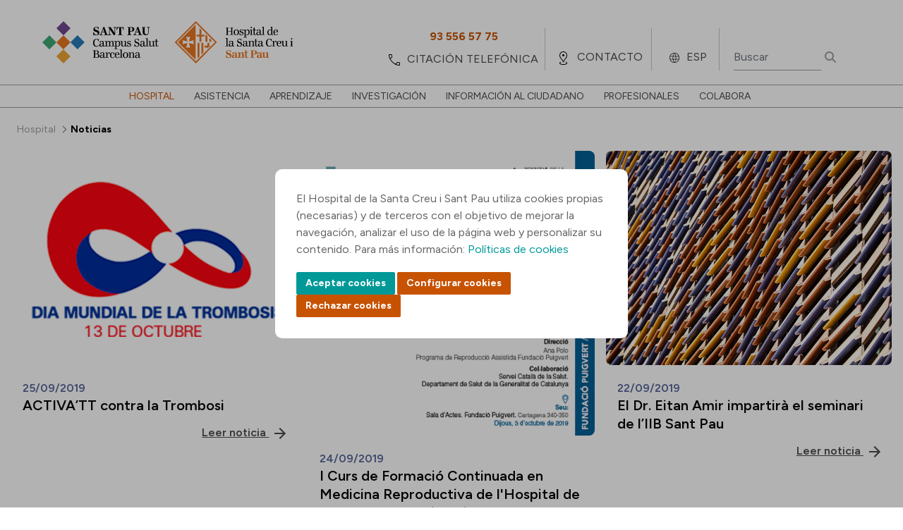

--- FILE ---
content_type: text/html;charset=UTF-8
request_url: https://www.santpau.cat/es/web/public/comunic-actualitat?p_p_id=com_liferay_asset_publisher_web_portlet_AssetPublisherPortlet_INSTANCE_0n2ILqhO4yy6&p_p_lifecycle=0&p_p_state=normal&p_p_mode=view&_com_liferay_asset_publisher_web_portlet_AssetPublisherPortlet_INSTANCE_0n2ILqhO4yy6_delta=20&p_r_p_resetCur=false&_com_liferay_asset_publisher_web_portlet_AssetPublisherPortlet_INSTANCE_0n2ILqhO4yy6_cur=64
body_size: 209778
content:




































		<!DOCTYPE html>




























































<html class="ltr" dir="ltr" lang="es-ES">


<head>
	<title>Noticias | Hospital de Sant Pau</title>

	<meta content="initial-scale=1.0, width=device-width" name="viewport" />






































<meta content="text/html; charset=UTF-8" http-equiv="content-type" />









<meta content="Noticias | Hospital de Sant Pau" lang="es-ES" name="description" />


<script data-senna-track="permanent" src="/o/frontend-js-jquery-web/jquery/jquery.min.js" type="text/javascript"></script><script data-senna-track="permanent" src="/o/frontend-js-jquery-web/jquery/init.js" type="text/javascript"></script><script data-senna-track="permanent" src="/o/frontend-js-jquery-web/jquery/ajax.js" type="text/javascript"></script><script data-senna-track="permanent" src="/o/frontend-js-jquery-web/jquery/bootstrap.bundle.min.js" type="text/javascript"></script><script data-senna-track="permanent" src="/o/frontend-js-jquery-web/jquery/collapsible_search.js" type="text/javascript"></script><script data-senna-track="permanent" src="/o/frontend-js-jquery-web/jquery/fm.js" type="text/javascript"></script><script data-senna-track="permanent" src="/o/frontend-js-jquery-web/jquery/form.js" type="text/javascript"></script><script data-senna-track="permanent" src="/o/frontend-js-jquery-web/jquery/popper.min.js" type="text/javascript"></script><script data-senna-track="permanent" src="/o/frontend-js-jquery-web/jquery/side_navigation.js" type="text/javascript"></script>
<link data-senna-track="temporary" href="https://www.santpau.cat/web/public/comunic-actualitat" rel="canonical" />
<link data-senna-track="temporary" href="https://www.santpau.cat/es/web/public/comunic-actualitat" hreflang="es-ES" rel="alternate" />
<link data-senna-track="temporary" href="https://www.santpau.cat/web/public/comunic-actualitat" hreflang="ca-ES" rel="alternate" />
<link data-senna-track="temporary" href="https://www.santpau.cat/en/web/public/comunic-actualitat" hreflang="en-GB" rel="alternate" />
<link data-senna-track="temporary" href="https://www.santpau.cat/web/public/comunic-actualitat" hreflang="x-default" rel="alternate" />


<link href="https://www.santpau.cat/o/HOSSPAU-Public-theme/images/favicon.ico" rel="icon" />



<link class="lfr-css-file" data-senna-track="temporary" href="https://www.santpau.cat/o/HOSSPAU-Public-theme/css/clay.css?browserId=chrome&amp;themeId=hosspaupublictheme_WAR_HOSSPAUPublictheme&amp;minifierType=css&amp;languageId=es_ES&amp;b=7305&amp;t=1760015254000" id="liferayAUICSS" rel="stylesheet" type="text/css" />



<link data-senna-track="temporary" href="/o/frontend-css-web/main.css?browserId=chrome&amp;themeId=hosspaupublictheme_WAR_HOSSPAUPublictheme&amp;minifierType=css&amp;languageId=es_ES&amp;b=7305&amp;t=1685361476802" id="liferayPortalCSS" rel="stylesheet" type="text/css" />









	

	





	



	

		<link data-senna-track="temporary" href="/combo?browserId=chrome&amp;minifierType=&amp;themeId=hosspaupublictheme_WAR_HOSSPAUPublictheme&amp;languageId=es_ES&amp;b=7305&amp;com_liferay_asset_publisher_web_portlet_AssetPublisherPortlet_INSTANCE_gk4O2G1PPNID:%2Fcss%2Fmain.css&amp;com_liferay_journal_content_web_portlet_JournalContentPortlet_INSTANCE_ZMZRUYPJsNeI:%2Fcss%2Fmain.css&amp;com_liferay_portal_search_web_portlet_SearchPortlet:%2Fcss%2Fmain.css&amp;com_liferay_product_navigation_product_menu_web_portlet_ProductMenuPortlet:%2Fcss%2Fmain.css&amp;com_liferay_product_navigation_user_personal_bar_web_portlet_ProductNavigationUserPersonalBarPortlet:%2Fcss%2Fmain.css&amp;com_liferay_site_navigation_menu_web_portlet_SiteNavigationMenuPortlet:%2Fcss%2Fmain.css&amp;t=1760015254000" id="a81bbabd" rel="stylesheet" type="text/css" />

	







<script data-senna-track="temporary" type="text/javascript">
	// <![CDATA[
		var Liferay = Liferay || {};

		Liferay.Browser = {
			acceptsGzip: function() {
				return true;
			},

			

			getMajorVersion: function() {
				return 131.0;
			},

			getRevision: function() {
				return '537.36';
			},
			getVersion: function() {
				return '131.0';
			},

			

			isAir: function() {
				return false;
			},
			isChrome: function() {
				return true;
			},
			isEdge: function() {
				return false;
			},
			isFirefox: function() {
				return false;
			},
			isGecko: function() {
				return true;
			},
			isIe: function() {
				return false;
			},
			isIphone: function() {
				return false;
			},
			isLinux: function() {
				return false;
			},
			isMac: function() {
				return true;
			},
			isMobile: function() {
				return false;
			},
			isMozilla: function() {
				return false;
			},
			isOpera: function() {
				return false;
			},
			isRtf: function() {
				return true;
			},
			isSafari: function() {
				return true;
			},
			isSun: function() {
				return false;
			},
			isWebKit: function() {
				return true;
			},
			isWindows: function() {
				return false;
			}
		};

		Liferay.Data = Liferay.Data || {};

		Liferay.Data.ICONS_INLINE_SVG = true;

		Liferay.Data.NAV_SELECTOR = '#navigation';

		Liferay.Data.NAV_SELECTOR_MOBILE = '#navigationCollapse';

		Liferay.Data.isCustomizationView = function() {
			return false;
		};

		Liferay.Data.notices = [
			

			
		];

		Liferay.PortletKeys = {
			DOCUMENT_LIBRARY: 'com_liferay_document_library_web_portlet_DLPortlet',
			DYNAMIC_DATA_MAPPING: 'com_liferay_dynamic_data_mapping_web_portlet_DDMPortlet',
			ITEM_SELECTOR: 'com_liferay_item_selector_web_portlet_ItemSelectorPortlet'
		};

		Liferay.PropsValues = {
			JAVASCRIPT_SINGLE_PAGE_APPLICATION_TIMEOUT: 0,
			NTLM_AUTH_ENABLED: false,
			UPLOAD_SERVLET_REQUEST_IMPL_MAX_SIZE: 6500000000
		};

		Liferay.ThemeDisplay = {

			

			
				getLayoutId: function() {
					return '18';
				},

				

				getLayoutRelativeControlPanelURL: function() {
					return '/es/group/public/~/control_panel/manage?p_p_id=com_liferay_asset_publisher_web_portlet_AssetPublisherPortlet_INSTANCE_0n2ILqhO4yy6';
				},

				getLayoutRelativeURL: function() {
					return '/es/web/public/comunic-actualitat';
				},
				getLayoutURL: function() {
					return 'https://www.santpau.cat/es/web/public/comunic-actualitat';
				},
				getParentLayoutId: function() {
					return '2';
				},
				isControlPanel: function() {
					return false;
				},
				isPrivateLayout: function() {
					return 'false';
				},
				isVirtualLayout: function() {
					return false;
				},
			

			getBCP47LanguageId: function() {
				return 'es-ES';
			},
			getCanonicalURL: function() {

				

				return 'https\x3a\x2f\x2fwww\x2esantpau\x2ecat\x2fweb\x2fpublic\x2fcomunic-actualitat';
			},
			getCDNBaseURL: function() {
				return 'https://www.santpau.cat';
			},
			getCDNDynamicResourcesHost: function() {
				return '';
			},
			getCDNHost: function() {
				return '';
			},
			getCompanyGroupId: function() {
				return '20195';
			},
			getCompanyId: function() {
				return '20155';
			},
			getDefaultLanguageId: function() {
				return 'ca_ES';
			},
			getDoAsUserIdEncoded: function() {
				return '';
			},
			getLanguageId: function() {
				return 'es_ES';
			},
			getParentGroupId: function() {
				return '125011';
			},
			getPathContext: function() {
				return '';
			},
			getPathImage: function() {
				return '/image';
			},
			getPathJavaScript: function() {
				return '/o/frontend-js-web';
			},
			getPathMain: function() {
				return '/es/c';
			},
			getPathThemeImages: function() {
				return 'https://www.santpau.cat/o/HOSSPAU-Public-theme/images';
			},
			getPathThemeRoot: function() {
				return '/o/HOSSPAU-Public-theme';
			},
			getPlid: function() {
				return '126475';
			},
			getPortalURL: function() {
				return 'https://www.santpau.cat';
			},
			getScopeGroupId: function() {
				return '125011';
			},
			getScopeGroupIdOrLiveGroupId: function() {
				return '125011';
			},
			getSessionId: function() {
				return '';
			},
			getSiteAdminURL: function() {
				return 'https://www.santpau.cat/group/public/~/control_panel/manage?p_p_lifecycle=0&p_p_state=maximized&p_p_mode=view';
			},
			getSiteGroupId: function() {
				return '125011';
			},
			getURLControlPanel: function() {
				return '/es/group/control_panel?refererPlid=126475';
			},
			getURLHome: function() {
				return 'https\x3a\x2f\x2fwww\x2esantpau\x2ecat\x2fweb\x2fpublic';
			},
			getUserEmailAddress: function() {
				return '';
			},
			getUserId: function() {
				return '20159';
			},
			getUserName: function() {
				return '';
			},
			isAddSessionIdToURL: function() {
				return false;
			},
			isImpersonated: function() {
				return false;
			},
			isSignedIn: function() {
				return false;
			},
			isStateExclusive: function() {
				return false;
			},
			isStateMaximized: function() {
				return false;
			},
			isStatePopUp: function() {
				return false;
			}
		};

		var themeDisplay = Liferay.ThemeDisplay;

		Liferay.AUI = {

			

			getAvailableLangPath: function() {
				return 'available_languages.jsp?browserId=chrome&themeId=hosspaupublictheme_WAR_HOSSPAUPublictheme&colorSchemeId=01&languageId=es_ES&b=7305&t=1769767332050';
			},
			getCombine: function() {
				return false;
			},
			getComboPath: function() {
				return '/combo/?browserId=chrome&minifierType=&languageId=es_ES&b=7305&t=1685361474275&';
			},
			getDateFormat: function() {
				return '%d/%m/%Y';
			},
			getEditorCKEditorPath: function() {
				return '/o/frontend-editor-ckeditor-web';
			},
			getFilter: function() {
				var filter = 'raw';

				
					

				return filter;
			},
			getFilterConfig: function() {
				var instance = this;

				var filterConfig = null;

				if (!instance.getCombine()) {
					filterConfig = {
						replaceStr: '.js' + instance.getStaticResourceURLParams(),
						searchExp: '\\.js$'
					};
				}

				return filterConfig;
			},
			getJavaScriptRootPath: function() {
				return '/o/frontend-js-web';
			},
			getLangPath: function() {
				return 'aui_lang.jsp?browserId=chrome&themeId=hosspaupublictheme_WAR_HOSSPAUPublictheme&colorSchemeId=01&languageId=es_ES&b=7305&t=1685361474275';
			},
			getPortletRootPath: function() {
				return '/html/portlet';
			},
			getStaticResourceURLParams: function() {
				return '?browserId=chrome&minifierType=&languageId=es_ES&b=7305&t=1685361474275';
			}
		};

		Liferay.authToken = 'G2JGVOoB';

		

		Liferay.currentURL = '\x2fes\x2fweb\x2fpublic\x2fcomunic-actualitat\x3fp_p_id\x3dcom_liferay_asset_publisher_web_portlet_AssetPublisherPortlet_INSTANCE_0n2ILqhO4yy6\x26p_p_lifecycle\x3d0\x26p_p_state\x3dnormal\x26p_p_mode\x3dview\x26_com_liferay_asset_publisher_web_portlet_AssetPublisherPortlet_INSTANCE_0n2ILqhO4yy6_delta\x3d20\x26p_r_p_resetCur\x3dfalse\x26_com_liferay_asset_publisher_web_portlet_AssetPublisherPortlet_INSTANCE_0n2ILqhO4yy6_cur\x3d64';
		Liferay.currentURLEncoded = '\x252Fes\x252Fweb\x252Fpublic\x252Fcomunic-actualitat\x253Fp_p_id\x253Dcom_liferay_asset_publisher_web_portlet_AssetPublisherPortlet_INSTANCE_0n2ILqhO4yy6\x2526p_p_lifecycle\x253D0\x2526p_p_state\x253Dnormal\x2526p_p_mode\x253Dview\x2526_com_liferay_asset_publisher_web_portlet_AssetPublisherPortlet_INSTANCE_0n2ILqhO4yy6_delta\x253D20\x2526p_r_p_resetCur\x253Dfalse\x2526_com_liferay_asset_publisher_web_portlet_AssetPublisherPortlet_INSTANCE_0n2ILqhO4yy6_cur\x253D64';
	// ]]>
</script>

<script src="/o/js_loader_config?t=1769767272819" type="text/javascript"></script>
<script data-senna-track="permanent" src="/o/frontend-js-aui-web/aui/aui/aui.js" type="text/javascript"></script>
<script data-senna-track="permanent" src="/o/frontend-js-aui-web/liferay/modules.js" type="text/javascript"></script>
<script data-senna-track="permanent" src="/o/frontend-js-aui-web/liferay/aui_sandbox.js" type="text/javascript"></script>
<script data-senna-track="permanent" src="/o/frontend-js-aui-web/aui/attribute-base/attribute-base.js" type="text/javascript"></script>
<script data-senna-track="permanent" src="/o/frontend-js-aui-web/aui/attribute-complex/attribute-complex.js" type="text/javascript"></script>
<script data-senna-track="permanent" src="/o/frontend-js-aui-web/aui/attribute-core/attribute-core.js" type="text/javascript"></script>
<script data-senna-track="permanent" src="/o/frontend-js-aui-web/aui/attribute-observable/attribute-observable.js" type="text/javascript"></script>
<script data-senna-track="permanent" src="/o/frontend-js-aui-web/aui/attribute-extras/attribute-extras.js" type="text/javascript"></script>
<script data-senna-track="permanent" src="/o/frontend-js-aui-web/aui/event-custom-base/event-custom-base.js" type="text/javascript"></script>
<script data-senna-track="permanent" src="/o/frontend-js-aui-web/aui/event-custom-complex/event-custom-complex.js" type="text/javascript"></script>
<script data-senna-track="permanent" src="/o/frontend-js-aui-web/aui/oop/oop.js" type="text/javascript"></script>
<script data-senna-track="permanent" src="/o/frontend-js-aui-web/aui/aui-base-lang/aui-base-lang.js" type="text/javascript"></script>
<script data-senna-track="permanent" src="/o/frontend-js-aui-web/liferay/dependency.js" type="text/javascript"></script>
<script data-senna-track="permanent" src="/o/frontend-js-aui-web/liferay/util.js" type="text/javascript"></script>
<script data-senna-track="permanent" src="/o/frontend-js-web/loader/config.js" type="text/javascript"></script>
<script data-senna-track="permanent" src="/o/frontend-js-web/loader/loader.js" type="text/javascript"></script>
<script data-senna-track="permanent" src="/o/frontend-js-web/liferay/dom_task_runner.js" type="text/javascript"></script>
<script data-senna-track="permanent" src="/o/frontend-js-web/liferay/events.js" type="text/javascript"></script>
<script data-senna-track="permanent" src="/o/frontend-js-web/liferay/lazy_load.js" type="text/javascript"></script>
<script data-senna-track="permanent" src="/o/frontend-js-web/liferay/liferay.js" type="text/javascript"></script>
<script data-senna-track="permanent" src="/o/frontend-js-web/liferay/global.bundle.js" type="text/javascript"></script>
<script data-senna-track="permanent" src="/o/frontend-js-web/liferay/portlet.js" type="text/javascript"></script>
<script data-senna-track="permanent" src="/o/frontend-js-web/liferay/workflow.js" type="text/javascript"></script>




	

	<script data-senna-track="temporary" src="/o/js_bundle_config?t=1769767310543" type="text/javascript"></script>


<script data-senna-track="temporary" type="text/javascript">
	// <![CDATA[
		
			
				
		

		

		
	// ]]>
</script>





	
		

			

			
		
		



	
		

			

			
		
	












	

	





	



	















<link class="lfr-css-file" data-senna-track="temporary" href="https://www.santpau.cat/o/HOSSPAU-Public-theme/css/main.css?browserId=chrome&amp;themeId=hosspaupublictheme_WAR_HOSSPAUPublictheme&amp;minifierType=css&amp;languageId=es_ES&amp;b=7305&amp;t=1760015254000" id="liferayThemeCSS" rel="stylesheet" type="text/css" />




	<style data-senna-track="temporary" type="text/css">
		//Botons cookies
#epb-ok {
    background-color: #C75302 !important;
    background-image: -webkit-linear-gradient(top, #C75302, #C75302) !important;
    border: 1px solid #C75302 !important;
    cursor: pointer;
}
#epb-ok:hover{
    background-color: #C75302;
    background-image: -webkit-linear-gradient(top, #C75302, #C75302);
    border: 1px solid #C75302;
}
#epb-ok:active{
    background-color: #C75302;
    background-image: -webkit-linear-gradient(top, #C75302, #C75302);
    border: 1px solid #C75302;
}
.epb-btn{
    background-color: #C75302;
    background-image: -webkit-linear-gradient(top, #C75302, #C75302);
    border: 1px solid #C75302;
    cursor: pointer;
}
.epb-btn:hover{
    background-color: #C75302;
    background-image: -webkit-linear-gradient(top, #C75302, #C75302);
    border: 1px solid #C75302;
}
.configuracionCookies .botonera div {
     background-color: #C75302;
     background-image: -webkit-linear-gradient(top, #C75302, #C75302);
     border: 1px solid #C75302;
}
.configuracionCookies .botonera div:hover {
     background-color: #C75302;
     background-image: -webkit-linear-gradient(top, #C75302, #C75302);
     border: 1px solid #C75302;
}
.configuracionCookies .botonera div.disabled {
     background-color: #9F9F9F;
     background-image: -webkit-linear-gradient(top, #9F9F9F, #9F9F9F);
     border: 1px solid #9F9F9F;
     cursor: default;
}
#footer div>div.segundaLinea>div.socialFooter {
   width:32%;
}
div.h5 {
    font-size: 14px;
    text-transform: uppercase;
    color: #555;
    line-height: 17px;
    margin: 20px 0;
    font-weight: bold;
    display: block;
    margin-block-start: 1.67em;
    margin-block-end: 1.67em;
    margin-inline-start: 0px;
    margin-inline-end: 0px;
}
div.titolVerd {
    font-size: 14px;
    text-transform: uppercase !important;
    color: #009998;
    line-height: 17px;
    margin: 8px 0;
    font-weight: bold;
    display: block;
}
	</style>





	<style data-senna-track="temporary" type="text/css">

		

			

				

					

#p_p_id_com_liferay_site_navigation_breadcrumb_web_portlet_SiteNavigationBreadcrumbPortlet_INSTANCE_a434MPtZNuOs_ .portlet-content {

}




				

			

		

			

		

			

				

					

#p_p_id_com_liferay_asset_publisher_web_portlet_AssetPublisherPortlet_INSTANCE_0n2ILqhO4yy6_ .portlet-content {
background-color: #;
border-color: #;
color: #
}




				

			

		

			

				

					

#p_p_id_com_liferay_asset_publisher_web_portlet_AssetPublisherPortlet_INSTANCE_RAs6710aESkh_ .portlet-content {
background-color: #;
border-top-color: #;
border-right-color: #;
border-bottom-color: #;
border-left-color: #;
color: #
}




				

			

		

			

		

			

		

			

		

			

		

			

		

			

				

					

#p_p_id_com_liferay_portal_search_web_portlet_SearchPortlet_ .portlet-content {
background-color: #;
border-top-color: #;
border-right-color: #;
border-bottom-color: #;
border-left-color: #;
color: #
}




				

			

		

	</style>


<link href="/o/commerce-frontend-js/styles/main.css" rel="stylesheet" type="text/css" /><style data-senna-track="temporary" type="text/css">
</style>
<link data-senna-track="permanent" href="https://www.santpau.cat/combo?browserId=chrome&minifierType=css&languageId=es_ES&b=7305&t=1760022364845&/o/HOSSPAU-contributor-theme-theme-contributor/css/HOSSPAU-contributor-theme.css" rel="stylesheet" type = "text/css" />
<script data-senna-track="permanent" src="https://www.santpau.cat/o/HOSSPAU-contributor-theme-theme-contributor/js/HOSSPAU-contributor-theme.js?browserId=chrome&languageId=es_ES&b=7305&t=1760022364845" type = "text/javascript"></script>




















<script data-senna-track="temporary" type="text/javascript">
	if (window.Analytics) {
		window._com_liferay_document_library_analytics_isViewFileEntry = false;
	}
</script>













<script type="text/javascript">
// <![CDATA[
Liferay.on(
	'ddmFieldBlur', function(event) {
		if (window.Analytics) {
			Analytics.send(
				'fieldBlurred',
				'Form',
				{
					fieldName: event.fieldName,
					focusDuration: event.focusDuration,
					formId: event.formId,
					page: event.page
				}
			);
		}
	}
);

Liferay.on(
	'ddmFieldFocus', function(event) {
		if (window.Analytics) {
			Analytics.send(
				'fieldFocused',
				'Form',
				{
					fieldName: event.fieldName,
					formId: event.formId,
					page: event.page
				}
			);
		}
	}
);

Liferay.on(
	'ddmFormPageShow', function(event) {
		if (window.Analytics) {
			Analytics.send(
				'pageViewed',
				'Form',
				{
					formId: event.formId,
					page: event.page,
					title: event.title
				}
			);
		}
	}
);

Liferay.on(
	'ddmFormSubmit', function(event) {
		if (window.Analytics) {
			Analytics.send(
				'formSubmitted',
				'Form',
				{
					formId: event.formId
				}
			);
		}
	}
);

Liferay.on(
	'ddmFormView', function(event) {
		if (window.Analytics) {
			Analytics.send(
				'formViewed',
				'Form',
				{
					formId: event.formId,
					title: event.title
				}
			);
		}
	}
);
// ]]>
</script>

	
	
	<meta property="og:url" content="https://www.santpau.cat/es/web/public/comunic-actualitat?p_p_id=com_liferay_asset_publisher_web_portlet_AssetPublisherPortlet_INSTANCE_0n2ILqhO4yy6&p_p_lifecycle=0&p_p_state=normal&p_p_mode=view&_com_liferay_asset_publisher_web_portlet_AssetPublisherPortlet_INSTANCE_0n2ILqhO4yy6_delta=20&p_r_p_resetCur=false&_com_liferay_asset_publisher_web_portlet_AssetPublisherPortlet_INSTANCE_0n2ILqhO4yy6_cur=64" />
	<meta property="og:title" content="Noticias | Hospital de Sant Pau" />
	<meta property="og:description" content="Noticias | Hospital de Sant Pau" />
	<meta property="og:type" content="article" />



	
	<link rel="preconnect" href="https://fonts.googleapis.com">
	<link rel="preconnect" href="https://fonts.gstatic.com" crossorigin>
	<link href="https://fonts.googleapis.com/css2?family=DM+Serif+Display:ital@0;1&family=Figtree:ital,wght@0,300;0,400;0,500;0,600;0,700;0,800;0,900;1,300;1,400;1,500;1,600;1,700;1,800;1,900&display=swap" rel="stylesheet">
	
	<link rel="stylesheet" href="https://www.santpau.cat/o/HOSSPAU-Public-theme/css/jquery/jquery-ui.css">
	<link rel="stylesheet" href="https://www.santpau.cat/o/HOSSPAU-Public-theme/css/royalslider.css">
	<link rel="stylesheet" href="https://www.santpau.cat/o/HOSSPAU-Public-theme/css/tooltipster.css?timestamp=1760015254000"/>
	<link rel="stylesheet" href="https://www.santpau.cat/o/HOSSPAU-Public-theme/css/swiper-bundle.min.css"/>
	
	<!-- jQuery UI -->
	<script src="https://www.santpau.cat/o/HOSSPAU-Public-theme/js/jquery-ui/jquery-ui.min.js" type="text/javascript"></script>
	<script src="https://www.santpau.cat/o/HOSSPAU-Public-theme/js/vendor/jquery.autocomplete.min.js"></script>
	<script src="https://www.santpau.cat/o/HOSSPAU-Public-theme/js/vendor/jquery.tooltipster.min.js"></script>
	<script src="https://www.santpau.cat/o/HOSSPAU-Public-theme/js/jquery-validate/jquery.validate.min.js"></script>
	<script src="https://www.santpau.cat/o/HOSSPAU-Public-theme/js/swiper-bundle.min.js"></script>
	
		<script src="https://www.santpau.cat/o/HOSSPAU-Public-theme/js/jquery-validate/localization/messages_es.min.js"></script>
	
	
	<!-- Google Tag Manager -->
	<script async="" src="https://www.googletagmanager.com/gtm.js?id=GTM-W3HCTMN"></script>
	<script>dataLayer = [];</script>
	<script>(function(w,d,s,l,i){w[l]=w[l]||[];w[l].push({'gtm.start':
			new Date().getTime(),event:'gtm.js'});var f=d.getElementsByTagName(s)[0],
			j=d.createElement(s),dl=l!='dataLayer'?'&l='+l:'';j.async=true;j.src=
			'https://www.googletagmanager.com/gtm.js?id='+i+dl;f.parentNode.insertBefore(j,f);
			})(window,document,'script','dataLayer','GTM-W3HCTMN');
	</script>
	<!-- End Google Tag Manager -->
	
</head>

<body class="chrome controls-visible  yui3-skin-sam signed-out public-page site">

<!-- Google Tag Manager (noscript) -->
<noscript><iframe src="https://www.googletagmanager.com/ns.html?id=GTM-W3HCTMN"
		height="0" width="0" style="display:none;visibility:hidden"></iframe></noscript>
<!-- End Google Tag Manager (noscript) -->


















































































<div class="container-fluid" id="wrapper">
	<header id="banner" role="banner">
		<div id="heading">
			<div class="site-title">
				<a class="logo default-logo" href="https://www.santpau.cat/es/web/public" title="Ir a Público">
					<img alt="" title="" src="https://www.santpau.cat/o/HOSSPAU-Public-theme/images/CampusAssistencial-Convicencia-Positiu-Logo.svg" class="imgPC" />
					<img alt="" title="" src="https://www.santpau.cat/o/HOSSPAU-Public-theme/images/CampusAssistencial-Convicencia-Positiu-Logo-Mobile.svg" class="imgMobile" />
				</a>
			</div>
			<div class="icon">
					<div class="iconIdi">
							ESP
					</div>
				<div class="iconLoc"></div>
				<div class="iconTel"></div>
				<div class="iconSearch"></div>
				<div class="iconInfo"></div>
				<div class="iconMenu"></div>
			</div>
			
			
			
			<ul class="options">
				<li class="telefons">
					<div class="contenedorOptions">
							<div class="mobileTelf"> 
								<a href="/web/public/citacio-telefonica" target="" title="">
									<div>centralita</div>
									<span>93 291 90 00</span>
								</a>
							</div>
							<div class="notMobile">
								<a href="/web/public/citacio-telefonica" target="" title="">
									<span>93 556 57 75</span>
									<div>citación telefónica</div>
								</a>
							</div>
					</div>				
				</li>
				<li class="contacto">
					<div class="contenedorOptions">
							<a href="/es/web/public/com-arribar" target="" title="">contacto</a>
					</div>
				</li>
				<li class="idioma">
					<div class="contenedorOptions">
					<ul>
							<li>
								<a class="taglib-language-list-text " href="/en/web/public/comunic-actualitat" lang="en-GB">ENG</a>
							</li>
							<li>
								<a class="taglib-language-list-text " href="/ca/web/public/comunic-actualitat" lang="ca-ES">CAT</a>
							</li>
							<li>
								<a class="taglib-language-list-text selected" href="/es/web/public/comunic-actualitat" lang="es-ES">ESP</a>
							</li>
						
					</ul>
					</div>
				</li>
				<li class="busqueda">
					<div class="contenedorOptions">








































	

	<div class="portlet-boundary portlet-boundary_com_liferay_portal_search_web_portlet_SearchPortlet_  portlet-static portlet-static-end decorate portlet-search " id="p_p_id_com_liferay_portal_search_web_portlet_SearchPortlet_">
		<span id="p_com_liferay_portal_search_web_portlet_SearchPortlet"></span>




	

	
		
			






































	
		
<section class="portlet" id="portlet_com_liferay_portal_search_web_portlet_SearchPortlet">


	<div class="portlet-content">

		<div class="autofit-float autofit-row portlet-header">
			<div class="autofit-col autofit-col-expand">
				<h2 class="portlet-title-text">Búsqueda web</h2>
			</div>

			<div class="autofit-col autofit-col-end">
				<div class="autofit-section">
				</div>
			</div>
		</div>

		
			<div class=" portlet-content-container">
				


	<div class="portlet-body">



	
		
			
				
					



















































	

				

				
					
						


	

		

























































































<form action="https://www.santpau.cat/es/web/public/comunic-actualitat?p_p_id=com_liferay_portal_search_web_portlet_SearchPortlet&amp;p_p_lifecycle=0&amp;p_p_state=maximized&amp;p_p_mode=view&amp;_com_liferay_portal_search_web_portlet_SearchPortlet_mvcPath=%2Fsearch.jsp&amp;_com_liferay_portal_search_web_portlet_SearchPortlet_redirect=https%3A%2F%2Fwww.santpau.cat%2Fes%2Fweb%2Fpublic%2Fcomunic-actualitat%3Fp_p_id%3Dcom_liferay_portal_search_web_portlet_SearchPortlet%26p_p_lifecycle%3D0%26p_p_state%3Dnormal%26p_p_mode%3Dview" class="form  " data-fm-namespace="_com_liferay_portal_search_web_portlet_SearchPortlet_" id="_com_liferay_portal_search_web_portlet_SearchPortlet_fm" method="get" name="_com_liferay_portal_search_web_portlet_SearchPortlet_fm" >
	
		<fieldset class="input-container" disabled="disabled">
	

	






































































	

		

		
			
				<input  class="field form-control"  id="_com_liferay_portal_search_web_portlet_SearchPortlet_formDate"    name="_com_liferay_portal_search_web_portlet_SearchPortlet_formDate"     type="hidden" value="1769818854959"   />
			
		

		
	









	<input name="p_p_id" type="hidden" value="com_liferay_portal_search_web_portlet_SearchPortlet" /><input name="p_p_lifecycle" type="hidden" value="0" /><input name="p_p_state" type="hidden" value="maximized" /><input name="p_p_mode" type="hidden" value="view" /><input name="_com_liferay_portal_search_web_portlet_SearchPortlet_mvcPath" type="hidden" value="/search.jsp" /><input name="_com_liferay_portal_search_web_portlet_SearchPortlet_redirect" type="hidden" value="https://www.santpau.cat/es/web/public/comunic-actualitat?p_p_id=com_liferay_portal_search_web_portlet_SearchPortlet&amp;p_p_lifecycle=0&amp;p_p_state=normal&amp;p_p_mode=view" />

	<div class="form-group-autofit search-input-group">
		<div class="form-group-item">
			<div class="input-group">
				<div class="input-group-item">
					<input class="form-control input-group-inset input-group-inset-after search-input search-portlet-keywords-input" id="_com_liferay_portal_search_web_portlet_SearchPortlet_keywords" name="_com_liferay_portal_search_web_portlet_SearchPortlet_keywords" placeholder="Buscar" type="text" value="" />

					<div class="input-group-inset-item input-group-inset-item-after">
						<button class="btn btn-light btn-unstyled" onclick="_com_liferay_portal_search_web_portlet_SearchPortlet_search();" type="submit">
							






















	
		<span
			class=""
			
		>
			
				
					


	
		<span  id="qfkd____"><svg aria-hidden="true" class="lexicon-icon lexicon-icon-search" focusable="false" ><use href="https://www.santpau.cat/o/HOSSPAU-Public-theme/images/clay/icons.svg#search"></use></svg></span>
	
	


	
		<span class="taglib-text hide-accessible">null</span>
	

				
			
		</span>
	



						</button>
					</div>
				</div>
			</div>
		</div>

		

		

		
			
			
				






































































	

		

		
			
				<input  class="field form-control"  id="_com_liferay_portal_search_web_portlet_SearchPortlet_scope"    name="_com_liferay_portal_search_web_portlet_SearchPortlet_scope"     type="hidden" value="everything"   />
			
		

		
	









			
		
	</div>

	<script type="text/javascript">
// <![CDATA[

		window._com_liferay_portal_search_web_portlet_SearchPortlet_search = function () {
			var keywords =
				document._com_liferay_portal_search_web_portlet_SearchPortlet_fm._com_liferay_portal_search_web_portlet_SearchPortlet_keywords.value;

			keywords = keywords.replace(/^\s+|\s+$/, '');

			if (keywords != '') {
				submitForm(document._com_liferay_portal_search_web_portlet_SearchPortlet_fm);
			}
		};
	
// ]]>
</script>




























































	

	
		</fieldset>
	
</form>



<script type="text/javascript">
// <![CDATA[
AUI().use('liferay-form', function(A) {(function() {var $ = AUI.$;var _ = AUI._;
	Liferay.Form.register(
		{
			id: '_com_liferay_portal_search_web_portlet_SearchPortlet_fm'

			
				, fieldRules: [

					

				]
			

			
				, onSubmit: function(event) {
					_com_liferay_portal_search_web_portlet_SearchPortlet_search(); event.preventDefault();
				}
			

			, validateOnBlur: true
		}
	);

	var onDestroyPortlet = function(event) {
		if (event.portletId === 'com_liferay_portal_search_web_portlet_SearchPortlet') {
			delete Liferay.Form._INSTANCES['_com_liferay_portal_search_web_portlet_SearchPortlet_fm'];
		}
	};

	Liferay.on('destroyPortlet', onDestroyPortlet);

	
		A.all('#_com_liferay_portal_search_web_portlet_SearchPortlet_fm .input-container').removeAttribute('disabled');
	

	Liferay.fire(
		'_com_liferay_portal_search_web_portlet_SearchPortlet_formReady',
		{
			formName: '_com_liferay_portal_search_web_portlet_SearchPortlet_fm'
		}
	);
})();});
// ]]>
</script>

	
	
					
				
			
		
	
	


	</div>

			</div>
		
	</div>
</section>
	

		
		







	</div>




					</div>
				</li>
			</ul>
		</div>

<nav class="sort-pages modify-pages" id="navigation" role="navigation">
	<ul aria-label="Páginas del sitio web" role="menubar">





				<li class="selected" id="layout_2" role="presentation">
					<a aria-labelledby="layout_2" aria-haspopup='true' href="https://www.santpau.cat/es/web/public/hospital"  role="menuitem"><span> Hospital</span></a>
	
						<div>
							<ul class="child-menu" role="menu">
		
		
									<li class="selected" id="layout_119" role="presentation">
										<a aria-labelledby="layout_119" href="https://www.santpau.cat/es/web/public/presentacio"  role="menuitem">Presentación</a>
										
										<div class="lineaGris"></div>
									</li>
		
		
									<li class="selected" id="layout_4" role="presentation">
										<a aria-labelledby="layout_4" href="https://www.santpau.cat/es/web/public/missio"  role="menuitem">Misión</a>
										
										<div class="lineaGris"></div>
									</li>
		
		
									<li class="selected" id="layout_6" role="presentation">
										<a aria-labelledby="layout_6" href="https://www.santpau.cat/es/web/public/historia"  role="menuitem">Historia</a>
										
											<ul class="child-menu2" role="menu">
						
						
													<li class="selected" id="layout_7" role="presentation">
														<a aria-labelledby="layout_7" href="https://www.santpau.cat/es/web/public/personatges-il-lustres"  role="menuitem">Personajes ilustres</a>
														
														<div class="lineaGris"></div>
													</li>
						
						
													<li class="selected" id="layout_121" role="presentation">
														<a aria-labelledby="layout_121" href="https://www.santpau.cat/es/web/public/efemerides"  role="menuitem">Efemerides</a>
														
														<div class="lineaGris"></div>
													</li>
						
						
													<li class="selected" id="layout_11" role="presentation">
														<a aria-labelledby="layout_11" href="https://www.santpau.cat/es/web/public/recull-fotografic"  role="menuitem">Resumen fotográfico</a>
														
														<div class="lineaGris"></div>
													</li>
											</ul>
										<div class="lineaGris"></div>
									</li>
		
		
									<li class="selected" id="layout_1172" role="presentation">
										<a aria-labelledby="layout_1172" href="https://www.santpau.cat/es/web/public/patronat"  role="menuitem">Patronato</a>
										
										<div class="lineaGris"></div>
									</li>
		
		
									<li class="selected" id="layout_5" role="presentation">
										<a aria-labelledby="layout_5" href="https://www.santpau.cat/es/web/public/equip-directiu"  role="menuitem">Equipo Directivo</a>
										
										<div class="lineaGris"></div>
									</li>
		
		
									<li class="selected" id="layout_2063" role="presentation">
										<a aria-labelledby="layout_2063" href="https://www.santpau.cat/es/web/public/memoria-2024"  role="menuitem">Memòria 2024</a>
										
											<ul class="child-menu2" role="menu">
						
						
													<li class="selected" id="layout_2062" role="presentation">
														<a aria-labelledby="layout_2062" href="https://www.santpau.cat/es/web/public/area-de-referencia6"  role="menuitem">Área de referencia</a>
														
														<div class="lineaGris"></div>
													</li>
						
						
													<li class="selected" id="layout_2064" role="presentation">
														<a aria-labelledby="layout_2064" href="https://www.santpau.cat/es/web/public/activitat-de-l-hospital6"  role="menuitem">Actividad del Hospital</a>
														
														<div class="lineaGris"></div>
													</li>
						
						
													<li class="selected" id="layout_2067" role="presentation">
														<a aria-labelledby="layout_2067" href="https://www.santpau.cat/es/web/public/recursos-economics-fgs5"  role="menuitem">Recursos económicos FGS</a>
														
														<div class="lineaGris"></div>
													</li>
						
						
													<li class="selected" id="layout_2068" role="presentation">
														<a aria-labelledby="layout_2068" href="https://www.santpau.cat/es/web/public/campus-d-aprenentatge6"  role="menuitem">Campus de Aprendizaje</a>
														
														<div class="lineaGris"></div>
													</li>
						
						
													<li class="selected" id="layout_2070" role="presentation">
														<a aria-labelledby="layout_2070" href="https://www.santpau.cat/es/web/public/recerca21"  role="menuitem">Investigación</a>
														
														<div class="lineaGris"></div>
													</li>
						
						
													<li class="selected" id="layout_2071" role="presentation">
														<a aria-labelledby="layout_2071" href="https://www.santpau.cat/es/web/public/mem%C3%B2ries-de-l-hospital-de-sant-pau"  role="menuitem">Memòries de l Hospital de Sant Pau</a>
														
														<div class="lineaGris"></div>
													</li>
											</ul>
										<div class="lineaGris"></div>
									</li>
		
		
									<li class="selected" id="layout_1658" role="presentation">
										<a aria-labelledby="layout_1658" href="https://www.santpau.cat/es/web/public/alta-complexitat1"  role="menuitem">Alta complejidad</a>
										
											<ul class="child-menu2" role="menu">
						
						
													<li class="selected" id="layout_1239" role="presentation">
														<a aria-labelledby="layout_1239" href="https://www.santpau.cat/es/web/public/ern"  role="menuitem">Alta Complejidad</a>
														
														<div class="lineaGris"></div>
													</li>
						
						
													<li class="selected" id="layout_1290" role="presentation">
														<a aria-labelledby="layout_1290" href="https://www.santpau.cat/es/web/public/ambits-d-excel-lencia"  role="menuitem">Ámbitos de Excelencia</a>
														
														<div class="lineaGris"></div>
													</li>
						
						
													<li class="selected" id="layout_2035" role="presentation">
														<a aria-labelledby="layout_2035" href="https://www.santpau.cat/es/web/public/acreditacions"  role="menuitem">Acreditaciones en enfermedades minoritarias y de alta complejidad</a>
														
														<div class="lineaGris"></div>
													</li>
											</ul>
										<div class="lineaGris"></div>
									</li>
		
		
									<li class="selected" id="layout_14" role="presentation">
										<a aria-labelledby="layout_14" href="https://www.santpau.cat/es/web/public/institucions-relacionades"  role="menuitem">Instituciones relacionadas</a>
										
										<div class="lineaGris"></div>
									</li>
		
		
									<li class="selected" id="layout_15" role="presentation">
										<a aria-labelledby="layout_15" href="https://www.santpau.cat/es/web/public/transparencia-i-bon-govern"  role="menuitem">Transparencia y buen gobierno</a>
										
											<ul class="child-menu2" role="menu">
						
						
													<li class="selected" id="layout_124" role="presentation">
														<a aria-labelledby="layout_124" href="https://www.santpau.cat/es/web/public/institucio-i-organitzacions"  role="menuitem">Institución y organizaciones</a>
														
														<div class="lineaGris"></div>
													</li>
						
						
													<li class="selected" id="layout_125" role="presentation">
														<a aria-labelledby="layout_125" href="https://www.santpau.cat/es/web/public/economia-i-pressupost"  role="menuitem">Economia y presupuesto</a>
														
														<div class="lineaGris"></div>
													</li>
						
						
													<li class="selected" id="layout_126" role="presentation">
														<a aria-labelledby="layout_126" href="https://www.santpau.cat/es/web/public/recursos-humans"  role="menuitem">Dirección de Profesionales</a>
														
														<div class="lineaGris"></div>
													</li>
						
						
													<li class="selected" id="layout_127" role="presentation">
														<a aria-labelledby="layout_127" href="https://www.santpau.cat/es/web/public/per-solicitar-informacio"  role="menuitem">Para solicitar información</a>
														
														<div class="lineaGris"></div>
													</li>
											</ul>
										<div class="lineaGris"></div>
									</li>
		
		
									<li class="selected" id="layout_18" role="presentation">
										<a aria-labelledby="layout_18" href="https://www.santpau.cat/es/web/public/comunic-actualitat"  role="menuitem">Noticias</a>
										
										<div class="lineaGris"></div>
									</li>
		
		
									<li class="selected" id="layout_2054" role="presentation">
										<a aria-labelledby="layout_2054" href="https://www.santpau.cat/es/web/public/agenda"  role="menuitem">Agenda</a>
										
										<div class="lineaGris"></div>
									</li>
		
		
									<li class="selected" id="layout_16" role="presentation">
										<a aria-labelledby="layout_16" href="https://www.santpau.cat/es/web/public/comunicacio-i-gestio-d-espais"  role="menuitem">Prensa y alquiler de espacios</a>
										
											<ul class="child-menu2" role="menu">
						
						
													<li class="selected" id="layout_29" role="presentation">
														<a aria-labelledby="layout_29" href="https://www.santpau.cat/es/web/public/sala-de-premsa"  role="menuitem">Sala de prensa</a>
														
														<div class="lineaGris"></div>
													</li>
						
						
													<li class="selected" id="layout_1132" role="presentation">
														<a aria-labelledby="layout_1132" href="https://www.santpau.cat/es/web/public/sant-pau-als-mitjnas"  role="menuitem">Sant Pau en los medios</a>
														
														<div class="lineaGris"></div>
													</li>
						
						
													<li class="selected" id="layout_30" role="presentation">
														<a aria-labelledby="layout_30" href="https://www.santpau.cat/es/web/public/imatge-corporativa"  role="menuitem">Imagen corporativa</a>
														
														<div class="lineaGris"></div>
													</li>
						
						
													<li class="selected" id="layout_31" role="presentation">
														<a aria-labelledby="layout_31" href="https://www.santpau.cat/es/web/public/lloguer-d-espais"  role="menuitem">Alquiler de espacios</a>
														
														<div class="lineaGris"></div>
													</li>
											</ul>
										<div class="lineaGris"></div>
									</li>
		
		
									<li class="selected" id="layout_17" role="presentation">
										<a aria-labelledby="layout_17" href="https://www.santpau.cat/es/web/public/perfil-del-contractant"  role="menuitem">Perfil del contratante</a>
										
										<div class="lineaGris"></div>
									</li>
							</ul>
						</div>
					<div class="lineaBlanco"></div>
				</li>



				<li class="" id="layout_8" role="presentation">
					<a aria-labelledby="layout_8"  href="https://www.santpau.cat/es/web/public/assistencia"  role="menuitem"><span> Asistencia</span></a>
	
						<div>
							<ul class="child-menu" role="menu">
		
		
									<li class="" id="layout_33" role="presentation">
										<a aria-labelledby="layout_33" href="https://www.santpau.cat/es/web/public/serveis-clinics"  role="menuitem">Servicios clínicos</a>
										
										<div class="lineaGris"></div>
									</li>
		
		
									<li class="" id="layout_1125" role="presentation">
										<a aria-labelledby="layout_1125" href="https://www.santpau.cat/es/web/public/unitats-funcionals"  role="menuitem">Unidades funcionales</a>
										
											<ul class="child-menu2" role="menu">
						
						
													<li class="" id="layout_1149" role="presentation">
														<a aria-labelledby="layout_1149" href="https://www.santpau.cat/es/web/public/unitat-funcional-aparell-locomotor"  role="menuitem">Unidad Funcional del Aparato Locomotor</a>
														
														<div class="lineaGris"></div>
													</li>
						
						
													<li class="" id="layout_1150" role="presentation">
														<a aria-labelledby="layout_1150" href="https://www.santpau.cat/es/web/public/unitat-funcional-patologia-de-l-aorta"  role="menuitem">Unidad Funcional Patología de la Aorta</a>
														
														<div class="lineaGris"></div>
													</li>
						
						
													<li class="" id="layout_1151" role="presentation">
														<a aria-labelledby="layout_1151" href="https://www.santpau.cat/es/web/public/unitat-funcional-de-cirurgia-de-raquis"  role="menuitem">Unidad Funcional de Cirugía de Raquis</a>
														
														<div class="lineaGris"></div>
													</li>
						
						
													<li class="" id="layout_1153" role="presentation">
														<a aria-labelledby="layout_1153" href="https://www.santpau.cat/es/web/public/unitat-funcional-de-sarcomes"  role="menuitem">Unidad Funcional de Sarcomas</a>
														
														<div class="lineaGris"></div>
													</li>
						
						
													<li class="" id="layout_1209" role="presentation">
														<a aria-labelledby="layout_1209" href="https://www.santpau.cat/es/web/public/unitat-funcional-its"  role="menuitem">Unidad Funcional de Infecciones de Transmisión Sexual</a>
														
														<div class="lineaGris"></div>
													</li>
						
						
													<li class="" id="layout_1225" role="presentation">
														<a aria-labelledby="layout_1225" href="https://www.santpau.cat/es/web/public/unitat-funcional-de-peu-diabetic"  role="menuitem">Unidad Funcional del Pie Diabético</a>
														
														<div class="lineaGris"></div>
													</li>
						
						
													<li class="" id="layout_1293" role="presentation">
														<a aria-labelledby="layout_1293" href="https://www.santpau.cat/es/web/public/unitat-funcional-de-fibromialgia-i-sindrome-de-fatiga-cronica"  role="menuitem">Unidad Funcional de Fibromialgia y Síndrome de Fatiga Crónica</a>
														
														<div class="lineaGris"></div>
													</li>
						
						
													<li class="" id="layout_1530" role="presentation">
														<a aria-labelledby="layout_1530" href="https://www.santpau.cat/es/web/public/ufmas"  role="menuitem">Unidad funcional de enfermedades autoimmunitarias sistémicas (UFMAS)</a>
														
														<div class="lineaGris"></div>
													</li>
						
						
													<li class="" id="layout_1387" role="presentation">
														<a aria-labelledby="layout_1387" href="https://www.santpau.cat/es/web/public/unitat-funcional-genodermatosis-pediatriques"  role="menuitem">Unidad Funcional Genodermatosis Pediátricas</a>
														
														<div class="lineaGris"></div>
													</li>
						
						
													<li class="" id="layout_1388" role="presentation">
														<a aria-labelledby="layout_1388" href="https://www.santpau.cat/es/web/public/unitat-funcional-hiidrosandenitis-ufhs-"  role="menuitem">Unidad Funcional Hidradenitis (UFHS)</a>
														
														<div class="lineaGris"></div>
													</li>
						
						
													<li class="" id="layout_1389" role="presentation">
														<a aria-labelledby="layout_1389" href="https://www.santpau.cat/es/web/public/unitat-funcional-insuficiencia-cardiaca"  role="menuitem">Unidad Funcional Insuficiencia Cardíaca</a>
														
														<div class="lineaGris"></div>
													</li>
						
						
													<li class="" id="layout_1390" role="presentation">
														<a aria-labelledby="layout_1390" href="https://www.santpau.cat/es/web/public/unitat-funcional-esclerosi-lateral-amiotrofica-ela-"  role="menuitem">Unidad Funcional de Esclerosis Lateral Amiotrófica (ELA)</a>
														
														<div class="lineaGris"></div>
													</li>
						
						
													<li class="" id="layout_1485" role="presentation">
														<a aria-labelledby="layout_1485" href="https://www.santpau.cat/es/web/public/unitat-funcional-immunoal-lergia-cutania"  role="menuitem">Unidad Funcional de Inmunoalergia Cutánea</a>
														
														<div class="lineaGris"></div>
													</li>
						
						
													<li class="" id="layout_1486" role="presentation">
														<a aria-labelledby="layout_1486" href="https://www.santpau.cat/es/web/public/unitat-funcional-himv"  role="menuitem">Unidad Funcional de Anomalías Vasculares</a>
														
														<div class="lineaGris"></div>
													</li>
						
						
													<li class="" id="layout_1532" role="presentation">
														<a aria-labelledby="layout_1532" href="https://www.santpau.cat/es/web/public/ufmnm"  role="menuitem">Unitat Funcional de Malalties Neuromusculars (UFMNM)</a>
														
														<div class="lineaGris"></div>
													</li>
						
						
													<li class="" id="layout_1610" role="presentation">
														<a aria-labelledby="layout_1610" href="https://www.santpau.cat/es/web/public/unitat-funcional-d-atencio-de-malalties-minoritaries-que-cursen-transtorns-del-moviment"  role="menuitem">Unidad Funcional de atención de enfermedades minoritarias que cursan con trastornos del movimiento</a>
														
														<div class="lineaGris"></div>
													</li>
						
						
													<li class="" id="layout_1611" role="presentation">
														<a aria-labelledby="layout_1611" href="https://www.santpau.cat/es/web/public/unitat-funcional-de-cirurgia-bariatica"  role="menuitem">Unidad Funcional de Cirugía Bariátrica</a>
														
														<div class="lineaGris"></div>
													</li>
						
						
													<li class="" id="layout_1663" role="presentation">
														<a aria-labelledby="layout_1663" href="https://www.santpau.cat/es/web/public/unitat-funcional-de-patologia-mamaria-ufpm-"  role="menuitem">Unidad Funcional de Patología Mamaria (UFPM)</a>
														
														<div class="lineaGris"></div>
													</li>
						
						
													<li class="" id="layout_1710" role="presentation">
														<a aria-labelledby="layout_1710" href="https://www.santpau.cat/es/web/public/unitat-funcional-estudi-genetic-de-les-hipoacusies-neurosensorials-ufghn-"  role="menuitem">Unitat Funcional Estudio Genético de las Hipoacusias Neurosensoriales (UFGHN)</a>
														
														<div class="lineaGris"></div>
													</li>
						
						
													<li class="" id="layout_1743" role="presentation">
														<a aria-labelledby="layout_1743" href="https://www.santpau.cat/es/web/public/unitat-funcional-de-sol-pelvia"  role="menuitem">Unidad Funcional de Suelo Pélvico</a>
														
														<div class="lineaGris"></div>
													</li>
						
						
													<li class="" id="layout_1761" role="presentation">
														<a aria-labelledby="layout_1761" href="https://www.santpau.cat/es/web/public/unitat-funcional-de-salut-digital1"  role="menuitem">Unidad Funcional de Salut Digital</a>
														
														<div class="lineaGris"></div>
													</li>
						
						
													<li class="" id="layout_1780" role="presentation">
														<a aria-labelledby="layout_1780" href="https://www.santpau.cat/es/web/public/unitat-funcional-d-hepatocarcinoma"  role="menuitem">Unidad Funcional de Hepatocarcinoma</a>
														
														<div class="lineaGris"></div>
													</li>
						
						
													<li class="" id="layout_1795" role="presentation">
														<a aria-labelledby="layout_1795" href="https://www.santpau.cat/es/web/public/unitat-funcional-de-esofago-gastrica-benigna"  role="menuitem">Unitat Funcional de Esofago-gàstrica Benigna</a>
														
														<div class="lineaGris"></div>
													</li>
						
						
													<li class="" id="layout_1821" role="presentation">
														<a aria-labelledby="layout_1821" href="https://www.santpau.cat/es/web/public/unitat-funcional-de-proctologia-vph-anal"  role="menuitem">Unidad Funcional de Protología - VPH Anal</a>
														
														<div class="lineaGris"></div>
													</li>
						
						
													<li class="" id="layout_1822" role="presentation">
														<a aria-labelledby="layout_1822" href="https://www.santpau.cat/es/web/public/unitat-funcional-de-patologia-hipofisiaria-pituitary-center"  role="menuitem">Unitat Funcional de Patologia Hipofisària  - Pituitary Center of Excellence</a>
														
														<div class="lineaGris"></div>
													</li>
						
						
													<li class="" id="layout_1876" role="presentation">
														<a aria-labelledby="layout_1876" href="https://www.santpau.cat/es/web/public/unitat-funcional-de-patologia-pleural"  role="menuitem">Unidad Funcional de Patología Pleural</a>
														
														<div class="lineaGris"></div>
													</li>
						
						
													<li class="" id="layout_2013" role="presentation">
														<a aria-labelledby="layout_2013" href="https://www.santpau.cat/es/web/public/unitat-fractures-fragilitat"  role="menuitem">Unidad Funcional de Gestión de Fracturas por Fragilidad</a>
														
														<div class="lineaGris"></div>
													</li>
						
						
													<li class="" id="layout_2024" role="presentation">
														<a aria-labelledby="layout_2024" href="https://www.santpau.cat/es/web/public/unitat-funcional-d-endometriosi"  role="menuitem">Unidad Funcional de Endometriosis</a>
														
														<div class="lineaGris"></div>
													</li>
						
						
													<li class="" id="layout_2046" role="presentation">
														<a aria-labelledby="layout_2046" href="https://www.santpau.cat/es/web/public/unitat-funcional-de-tuberculosi"  role="menuitem">Unidad Funcional de Tuberculosis</a>
														
														<div class="lineaGris"></div>
													</li>
						
						
													<li class="" id="layout_2056" role="presentation">
														<a aria-labelledby="layout_2056" href="https://www.santpau.cat/es/web/public/unitat-funcional-de-c%C3%A0ncer-de-recte"  role="menuitem">Unidad funcional de cáncer de recto</a>
														
														<div class="lineaGris"></div>
													</li>
											</ul>
										<div class="lineaGris"></div>
									</li>
		
		
									<li class="" id="layout_37" role="presentation">
										<a aria-labelledby="layout_37" href="https://www.santpau.cat/es/web/public/infermeria"  role="menuitem">Enfermería</a>
										
											<ul class="child-menu2" role="menu">
						
						
													<li class="" id="layout_39" role="presentation">
														<a aria-labelledby="layout_39" href="https://www.santpau.cat/es/web/public/principis-/-model-infermer"  role="menuitem">Principios / modelo enfermero / presentación</a>
														
														<div class="lineaGris"></div>
													</li>
						
						
													<li class="" id="layout_40" role="presentation">
														<a aria-labelledby="layout_40" href="https://www.santpau.cat/es/web/public/qui-som-/-com-estem-organitzats"  role="menuitem">Quiénes somos y Cómo estamos organizados</a>
														
														<div class="lineaGris"></div>
													</li>
						
						
													<li class="" id="layout_41" role="presentation">
														<a aria-labelledby="layout_41" href="https://www.santpau.cat/es/web/public/gestio-clinica-i-metode"  role="menuitem">Gestión clínica y método</a>
														
														<div class="lineaGris"></div>
													</li>
						
						
													<li class="" id="layout_42" role="presentation">
														<a aria-labelledby="layout_42" href="https://www.santpau.cat/es/web/public/docencia1"  role="menuitem">Gestión del conocimiento</a>
														
															<ul class="child-menu2" role="menu">
										
										
																	<li class="" id="layout_1171" role="presentation">
																		<a aria-labelledby="layout_1171" href="https://www.santpau.cat/es/web/public/cicles-formatius-de-grau-mig-i-superiror"  role="menuitem">Ciclos formativos de grado medio y superior</a>
																		
																		
																		
																	</li>
										
										
																	<li class="" id="layout_44" role="presentation">
																		<a aria-labelledby="layout_44" href="https://www.santpau.cat/es/web/public/grau"  role="menuitem">Grado</a>
																		
																		
																		
																	</li>
										
										
																	<li class="" id="layout_45" role="presentation">
																		<a aria-labelledby="layout_45" href="https://www.santpau.cat/es/web/public/masters"  role="menuitem">Másteres</a>
																		
																		
																		
																	</li>
										
										
																	<li class="" id="layout_1129" role="presentation">
																		<a aria-labelledby="layout_1129" href="https://www.santpau.cat/es/web/public/1129"  role="menuitem">Formación Sanitaria Especializada para enfermeras/os</a>
																		
																		
																		
																	</li>
										
										
																	<li class="" id="layout_1130" role="presentation">
																		<a aria-labelledby="layout_1130" href="https://www.santpau.cat/es/web/public/estades-i-visites"  role="menuitem">Estancias y visitas</a>
																		
																		
																		
																	</li>
										
										
																	<li class="" id="layout_47" role="presentation">
																		<a aria-labelledby="layout_47" href="https://www.santpau.cat/es/web/public/recerca2"  role="menuitem">Investigación</a>
																		
																		
																		
																	</li>
															</ul>
														<div class="lineaGris"></div>
													</li>
						
						
													<li class="" id="layout_1164" role="presentation">
														<a aria-labelledby="layout_1164" href="https://www.santpau.cat/es/web/public/innovacio"  role="menuitem">Innovación</a>
														
														<div class="lineaGris"></div>
													</li>
						
						
													<li class="" id="layout_48" role="presentation">
														<a aria-labelledby="layout_48" href="https://www.santpau.cat/es/web/public/esdeveniments"  role="menuitem">Acontecimientos</a>
														
														<div class="lineaGris"></div>
													</li>
						
						
													<li class="" id="layout_1908" role="presentation">
														<a aria-labelledby="layout_1908" href="https://www.santpau.cat/es/web/public/vols-treballar-a-l-hospital-"  role="menuitem">Orgull Infermera | ¿Quieres trabajar en el Hospital?</a>
														
														<div class="lineaGris"></div>
													</li>
						
						
													<li class="" id="layout_1534" role="presentation">
														<a aria-labelledby="layout_1534" href="https://www.santpau.cat/es/web/public/nursingnowsantpau"  role="menuitem">Nursing now Sant Pau</a>
														
														<div class="lineaGris"></div>
													</li>
											</ul>
										<div class="lineaGris"></div>
									</li>
		
		
									<li class="" id="layout_1255" role="presentation">
										<a aria-labelledby="layout_1255" href="https://www.santpau.cat/es/web/public/laboratoris"  role="menuitem">Laboratorios</a>
										
											<ul class="child-menu2" role="menu">
						
						
													<li class="" id="layout_1475" role="presentation">
														<a aria-labelledby="layout_1475" href="https://www.santpau.cat/es/web/public/cartera-de-serveis1"  role="menuitem">Cartera de servicios</a>
														
														<div class="lineaGris"></div>
													</li>
						
						
													<li class="" id="layout_1687" role="presentation">
														<a aria-labelledby="layout_1687" href="https://www.santpau.cat/es/web/public/sol.licituds-per-a-centres-externs"  role="menuitem">Solicitudes para Centros Externos</a>
														
														<div class="lineaGris"></div>
													</li>
						
						
													<li class="" id="layout_1257" role="presentation">
														<a aria-labelledby="layout_1257" href="https://www.santpau.cat/es/web/public/estructura"  role="menuitem">Estructura</a>
														
															<ul class="child-menu2" role="menu">
										
										
																	<li class="" id="layout_1381" role="presentation">
																		<a aria-labelledby="layout_1381" href="https://www.santpau.cat/es/web/public/laboratori-core"  role="menuitem">Laboratorio Core</a>
																		
																		
																		
																	</li>
										
										
																	<li class="" id="layout_1554" role="presentation">
																		<a aria-labelledby="layout_1554" href="https://www.santpau.cat/es/web/public/area-de-genomica-clinic"  role="menuitem">Área de Genómica Clínica</a>
																		
																		
																		
																	</li>
															</ul>
														<div class="lineaGris"></div>
													</li>
						
						
													<li class="" id="layout_1259" role="presentation">
														<a aria-labelledby="layout_1259" href="https://www.santpau.cat/es/web/public/certificats"  role="menuitem">Gestión de la calidad</a>
														
														<div class="lineaGris"></div>
													</li>
						
						
													<li class="" id="layout_1258" role="presentation">
														<a aria-labelledby="layout_1258" href="https://www.santpau.cat/es/web/public/equip-huma1"  role="menuitem">Equipo Humano</a>
														
														<div class="lineaGris"></div>
													</li>
											</ul>
										<div class="lineaGris"></div>
									</li>
		
		
									<li class="" id="layout_36" role="presentation">
										<a aria-labelledby="layout_36" href="https://www.santpau.cat/es/web/public/cos-facultatiu"  role="menuitem">Cuerpo Facultativo</a>
										
											<ul class="child-menu2" role="menu">
						
						
													<li class="" id="layout_185" role="presentation">
														<a aria-labelledby="layout_185" href="https://www.santpau.cat/es/web/public/cos-presentacio"  role="menuitem">Presentación</a>
														
														<div class="lineaGris"></div>
													</li>
						
						
													<li class="" id="layout_186" role="presentation">
														<a aria-labelledby="layout_186" href="https://www.santpau.cat/es/web/public/cos-missio-i-objectius"  role="menuitem">Misión y objetivos</a>
														
														<div class="lineaGris"></div>
													</li>
						
						
													<li class="" id="layout_187" role="presentation">
														<a aria-labelledby="layout_187" href="https://www.santpau.cat/es/web/public/cos-organitzacio"  role="menuitem">Organización</a>
														
														<div class="lineaGris"></div>
													</li>
						
						
													<li class="" id="layout_188" role="presentation">
														<a aria-labelledby="layout_188" href="https://www.santpau.cat/es/web/public/cos-consell-directiu-del-cos-facultatiu"  role="menuitem">Consejo directivo del cuerpo facultativo</a>
														
														<div class="lineaGris"></div>
													</li>
											</ul>
										<div class="lineaGris"></div>
									</li>
		
		
									<li class="" id="layout_67" role="presentation">
										<a aria-labelledby="layout_67" href="https://www.santpau.cat/es/web/public/qualitat-i-seguretat"  role="menuitem">Calidad y seguridad</a>
										
											<ul class="child-menu2" role="menu">
						
						
													<li class="" id="layout_189" role="presentation">
														<a aria-labelledby="layout_189" href="https://www.santpau.cat/es/web/public/programa-de-qualitat-assistencial"  role="menuitem">Programa de Calidad Asistencial</a>
														
															<ul class="child-menu2" role="menu">
										
										
																	<li class="" id="layout_68" role="presentation">
																		<a aria-labelledby="layout_68" href="https://www.santpau.cat/es/web/public/qs-objectius-valors"  role="menuitem">Objetivos y valores</a>
																		
																		
																		
																	</li>
										
										
																	<li class="" id="layout_69" role="presentation">
																		<a aria-labelledby="layout_69" href="https://www.santpau.cat/es/web/public/qs-activitats"  role="menuitem">Actividades</a>
																		
																		
																		
																	</li>
										
										
																	<li class="" id="layout_70" role="presentation">
																		<a aria-labelledby="layout_70" href="https://www.santpau.cat/es/web/public/qs-organitzacio"  role="menuitem">Organización</a>
																		
																		
																		
																	</li>
															</ul>
														<div class="lineaGris"></div>
													</li>
						
						
													<li class="" id="layout_191" role="presentation">
														<a aria-labelledby="layout_191" href="https://www.santpau.cat/es/web/public/qs-seguretat"  role="menuitem">Seguridad</a>
														
														<div class="lineaGris"></div>
													</li>
						
						
													<li class="" id="layout_1759" role="presentation">
														<a aria-labelledby="layout_1759" href="https://www.santpau.cat/es/web/public/guies-informatives2"  role="menuitem">Guies i protocols</a>
														
														<div class="lineaGris"></div>
													</li>
											</ul>
										<div class="lineaGris"></div>
									</li>
		
		
									<li class="" id="layout_1679" role="presentation">
										<a aria-labelledby="layout_1679" href="https://www.santpau.cat/es/web/public/comite-d-etica-assistencial"  role="menuitem">Comité d’Ética Asistencial</a>
										
											<ul class="child-menu2" role="menu">
						
						
													<li class="" id="layout_1682" role="presentation">
														<a aria-labelledby="layout_1682" href="https://www.santpau.cat/es/web/public/presentacio-cea"  role="menuitem">Presentación CEA</a>
														
														<div class="lineaGris"></div>
													</li>
						
						
													<li class="" id="layout_1680" role="presentation">
														<a aria-labelledby="layout_1680" href="https://www.santpau.cat/es/web/public/funcions-cea"  role="menuitem">Funciones</a>
														
														<div class="lineaGris"></div>
													</li>
						
						
													<li class="" id="layout_1681" role="presentation">
														<a aria-labelledby="layout_1681" href="https://www.santpau.cat/es/web/public/membres-cea"  role="menuitem">Miembros CEA</a>
														
														<div class="lineaGris"></div>
													</li>
											</ul>
										<div class="lineaGris"></div>
									</li>
		
		
									<li class="" id="layout_2026" role="presentation">
										<a aria-labelledby="layout_2026" href="https://www.santpau.cat/es/web/public/malalties-minoritaries"  role="menuitem">Enfermedades minoritarias</a>
										
										<div class="lineaGris"></div>
									</li>
							</ul>
						</div>
					<div class="lineaBlanco"></div>
				</li>



				<li class="" id="layout_10" role="presentation">
					<a aria-labelledby="layout_10"  href="https://www.santpau.cat/es/web/public/docencia"  role="menuitem"><span> Aprendizaje</span></a>
	
						<div>
							<ul class="child-menu" role="menu">
		
		
									<li class="" id="layout_193" role="presentation">
										<a aria-labelledby="layout_193" href="https://www.santpau.cat/es/web/public/presentacio3"  role="menuitem">Campus de aprendizaje</a>
										
										<div class="lineaGris"></div>
									</li>
		
		
									<li class="" id="layout_1798" role="presentation">
										<a aria-labelledby="layout_1798" href="https://www.santpau.cat/es/web/public/docencia-residents"  role="menuitem">Residentes</a>
										
											<ul class="child-menu2" role="menu">
						
						
													<li class="" id="layout_1799" role="presentation">
														<a aria-labelledby="layout_1799" href="https://www.santpau.cat/es/web/public/especialitats-i-itineraris"  role="menuitem">Especialidades e itinerarios</a>
														
														<div class="lineaGris"></div>
													</li>
						
						
													<li class="" id="layout_1800" role="presentation">
														<a aria-labelledby="layout_1800" href="https://www.santpau.cat/es/web/public/portes-obertes"  role="menuitem">Puertas abiertas 2025</a>
														
														<div class="lineaGris"></div>
													</li>
						
						
													<li class="" id="layout_1801" role="presentation">
														<a aria-labelledby="layout_1801" href="https://www.santpau.cat/es/web/public/docencia-i-residencia"  role="menuitem">Docencia y residencia</a>
														
														<div class="lineaGris"></div>
													</li>
						
						
													<li class="" id="layout_1802" role="presentation">
														<a aria-labelledby="layout_1802" href="https://www.santpau.cat/es/web/public/documentacio"  role="menuitem">Trámites para nuevos residentes</a>
														
														<div class="lineaGris"></div>
													</li>
											</ul>
										<div class="lineaGris"></div>
									</li>
		
		
									<li class="" id="layout_1847" role="presentation">
										<a aria-labelledby="layout_1847" href="https://www.santpau.cat/es/web/public/estades-formatives1"  role="menuitem">Estancias formativas</a>
										
										<div class="lineaGris"></div>
									</li>
		
		
									<li class="" id="layout_58" role="presentation">
										<a aria-labelledby="layout_58" href="https://www.santpau.cat/es/web/public/practiques"  role="menuitem">¿Quieres hacer prácticas?</a>
										
											<ul class="child-menu2" role="menu">
						
						
													<li class="" id="layout_194" role="presentation">
														<a aria-labelledby="layout_194" href="https://www.santpau.cat/es/web/public/propis"  role="menuitem">Universitat Autònoma de Barcelona (UAB) - Sant Pau</a>
														
														<div class="lineaGris"></div>
													</li>
						
						
													<li class="" id="layout_197" role="presentation">
														<a aria-labelledby="layout_197" href="https://www.santpau.cat/es/web/public/fg-externs-amb-participacio-de-sant-pau"  role="menuitem">Centros externos a Sant Pau</a>
														
														<div class="lineaGris"></div>
													</li>
											</ul>
										<div class="lineaGris"></div>
									</li>
		
		
									<li class="" id="layout_1848" role="presentation">
										<a aria-labelledby="layout_1848" href="https://www.santpau.cat/es/web/public/amplia-la-teva-formaci%C3%B3-com-a-professional"  role="menuitem">Amplia tu formación como profesional</a>
										
										<div class="lineaGris"></div>
									</li>
		
		
									<li class="" id="layout_206" role="presentation">
										<a aria-labelledby="layout_206" href="https://www.santpau.cat/es/web/public/sant-pau-docent"  role="menuitem">Oferta formativa de grado y postgrado</a>
										
										<div class="lineaGris"></div>
									</li>
		
		
									<li class="" id="layout_2047" role="presentation">
										<a aria-labelledby="layout_2047" href="https://www.santpau.cat/es/web/public/institut-fp-sanitaria-sant-pau"  role="menuitem">Institut FP Sanitària Sant Pau</a>
										
										<div class="lineaGris"></div>
									</li>
							</ul>
						</div>
					<div class="lineaBlanco"></div>
				</li>



				<li class="" id="layout_9" role="presentation">
					<a aria-labelledby="layout_9"  href="https://www.santpau.cat/es/web/public/recerca-i-innovacio"  role="menuitem"><span> Investigación</span></a>
	
						<div>
							<ul class="child-menu" role="menu">
		
		
									<li class="" id="layout_51" role="presentation">
										<a aria-labelledby="layout_51" href="https://www.santpau.cat/es/web/public/institut-de-recerca-de-sant-pau"  role="menuitem">Instituto de investigación de Sant Pau</a>
										
											<ul class="child-menu2" role="menu">
						
						
													<li class="" id="layout_52" role="presentation">
														<a aria-labelledby="layout_52" href="https://www.santpau.cat/es/web/public/insrec-grups-de-recerca"  role="menuitem">Areas de investigación</a>
														
														<div class="lineaGris"></div>
													</li>
						
						
													<li class="" id="layout_53" role="presentation">
														<a aria-labelledby="layout_53" href="https://www.santpau.cat/es/web/public/insrec-memoria"  role="menuitem">Memoria</a>
														
														<div class="lineaGris"></div>
													</li>
						
						
													<li class="" id="layout_54" role="presentation">
														<a aria-labelledby="layout_54" href="https://www.santpau.cat/es/web/public/insrec-feina"  role="menuitem">Trabajo</a>
														
														<div class="lineaGris"></div>
													</li>
											</ul>
										<div class="lineaGris"></div>
									</li>
							</ul>
						</div>
					<div class="lineaBlanco"></div>
				</li>



				<li class="" id="layout_71" role="presentation">
					<a aria-labelledby="layout_71"  href="https://www.santpau.cat/es/web/public/informacio-al-ciutada"  role="menuitem"><span> Información al ciudadano</span></a>
	
						<div>
							<ul class="child-menu" role="menu">
		
		
									<li class="" id="layout_117" role="presentation">
										<a aria-labelledby="layout_117" href="https://www.santpau.cat/es/web/public/com-arribar"  role="menuitem">Cómo llegar?</a>
										
										<div class="lineaGris"></div>
									</li>
		
		
									<li class="" id="layout_216" role="presentation">
										<a aria-labelledby="layout_216" href="https://www.santpau.cat/es/web/public/urgencies1"  role="menuitem">Urgencias</a>
										
										<div class="lineaGris"></div>
									</li>
		
		
									<li class="" id="layout_1845" role="presentation">
										<a aria-labelledby="layout_1845" href="https://www.santpau.cat/es/web/public/regim-de-visites"  role="menuitem">Regim de visites</a>
										
										<div class="lineaGris"></div>
									</li>
		
		
									<li class="" id="layout_2012" role="presentation">
										<a aria-labelledby="layout_2012" href="https://www.santpau.cat/es/web/public/citacio-telefonica"  role="menuitem">Citación telefónica</a>
										
										<div class="lineaGris"></div>
									</li>
		
		
									<li class="" id="layout_1126" role="presentation">
										<a aria-labelledby="layout_1126" href="https://www.santpau.cat/es/web/public/guies-informatives"  role="menuitem">Guías informativas</a>
										
										<div class="lineaGris"></div>
									</li>
		
		
									<li class="" id="layout_2018" role="presentation">
										<a aria-labelledby="layout_2018" href="https://www.santpau.cat/es/web/public/recursos-consells"  role="menuitem">Recursos y consejos para pacientes y cuidadores</a>
										
										<div class="lineaGris"></div>
									</li>
		
		
									<li class="" id="layout_91" role="presentation">
										<a aria-labelledby="layout_91" href="https://www.santpau.cat/es/web/public/hospital-sense-fum"  role="menuitem">Hospital sin humo</a>
										
											<ul class="child-menu2" role="menu">
						
						
													<li class="" id="layout_218" role="presentation">
														<a aria-labelledby="layout_218" href="https://www.santpau.cat/es/web/public/hsf-presentacio"  role="menuitem">Presentación</a>
														
														<div class="lineaGris"></div>
													</li>
						
						
													<li class="" id="layout_92" role="presentation">
														<a aria-labelledby="layout_92" href="https://www.santpau.cat/es/web/public/hsf-objectius"  role="menuitem">Objetivos</a>
														
														<div class="lineaGris"></div>
													</li>
						
						
													<li class="" id="layout_93" role="presentation">
														<a aria-labelledby="layout_93" href="https://www.santpau.cat/es/web/public/hsf-accions"  role="menuitem">Acciones</a>
														
														<div class="lineaGris"></div>
													</li>
						
						
													<li class="" id="layout_94" role="presentation">
														<a aria-labelledby="layout_94" href="https://www.santpau.cat/es/web/public/hsf-guies-i-enllacos-d-interes"  role="menuitem">Guias y enlaces de interés</a>
														
														<div class="lineaGris"></div>
													</li>
											</ul>
										<div class="lineaGris"></div>
									</li>
		
		
									<li class="" id="layout_95" role="presentation">
										<a aria-labelledby="layout_95" href="https://www.santpau.cat/es/web/public/voluntariat"  role="menuitem">Voluntariado</a>
										
											<ul class="child-menu2" role="menu">
						
						
													<li class="" id="layout_96" role="presentation">
														<a aria-labelledby="layout_96" href="https://www.santpau.cat/es/web/public/vols-ser-voluntari"  role="menuitem">¿Quieres ser voluntario?</a>
														
														<div class="lineaGris"></div>
													</li>
											</ul>
										<div class="lineaGris"></div>
									</li>
		
		
									<li class="" id="layout_1127" role="presentation">
										<a aria-labelledby="layout_1127" href="https://www.santpau.cat/es/web/public/sau"  role="menuitem">Servicio de Atención al Usuario</a>
										
											<ul class="child-menu2" role="menu">
						
						
													<li class="" id="layout_1659" role="presentation">
														<a aria-labelledby="layout_1659" href="https://www.santpau.cat/es/web/public/drets-i-deures"  role="menuitem">Derechos y Deberes</a>
														
														<div class="lineaGris"></div>
													</li>
						
						
													<li class="" id="layout_1660" role="presentation">
														<a aria-labelledby="layout_1660" href="https://www.santpau.cat/es/web/public/document-de-voluntats-anticipades-dva-"  role="menuitem">Documento de Voluntades Anticipadas (DVA)</a>
														
														<div class="lineaGris"></div>
													</li>
						
						
													<li class="" id="layout_1661" role="presentation">
														<a aria-labelledby="layout_1661" href="https://www.santpau.cat/es/web/public/segona-opinio-medica-som-"  role="menuitem">Segunda Opinión Médica (SOM)</a>
														
														<div class="lineaGris"></div>
													</li>
						
						
													<li class="" id="layout_1974" role="presentation">
														<a aria-labelledby="layout_1974" href="https://www.santpau.cat/es/web/public/sol%C2%B7licitud-de-canvi-de-facultatiu/va"  role="menuitem">Sol·licitud de canvi de facultatiu/va</a>
														
														<div class="lineaGris"></div>
													</li>
											</ul>
										<div class="lineaGris"></div>
									</li>
		
		
									<li class="" id="layout_1385" role="presentation">
										<a aria-labelledby="layout_1385" href="https://www.santpau.cat/es/web/public/informacio-sobre-proteccio-de-dades"  role="menuitem">Información sobre protección de datos</a>
										
											<ul class="child-menu2" role="menu">
						
						
													<li class="" id="layout_1738" role="presentation">
														<a aria-labelledby="layout_1738" href="https://www.santpau.cat/es/web/public/informacio-addicional-sobre-proteccio-de-dades"  role="menuitem">Informació addicional sobre protecció de dades</a>
														
														<div class="lineaGris"></div>
													</li>
						
						
													<li class="" id="layout_1739" role="presentation">
														<a aria-labelledby="layout_1739" href="https://www.santpau.cat/es/web/public/autoritzacio-de-dades-informacio"  role="menuitem">Autorització de dades - Informació</a>
														
														<div class="lineaGris"></div>
													</li>
						
						
													<li class="" id="layout_1734" role="presentation">
														<a aria-labelledby="layout_1734" href="https://www.santpau.cat/es/web/public/autoritzacio-dades"  role="menuitem">Autorización datos</a>
														
														<div class="lineaGris"></div>
													</li>
											</ul>
										<div class="lineaGris"></div>
									</li>
		
		
									<li class="" id="layout_1829" role="presentation">
										<a aria-labelledby="layout_1829" href="https://www.santpau.cat/es/web/public/canal-denuncies"  role="menuitem">Canal denúncies / Canal intern d&#39;informació</a>
										
										<div class="lineaGris"></div>
									</li>
		
		
									<li class="" id="layout_1902" role="presentation">
										<a aria-labelledby="layout_1902" href="https://www.santpau.cat/es/web/public/tramits-gestions"  role="menuitem">Trámites y gestiones</a>
										
											<ul class="child-menu2" role="menu">
						
						
													<li class="" id="layout_1903" role="presentation">
														<a aria-labelledby="layout_1903" href="https://www.santpau.cat/es/web/public/solicita-documentacio-clinica"  role="menuitem">Solicita una copia de tu documentación clínica</a>
														
														<div class="lineaGris"></div>
													</li>
						
						
													<li class="" id="layout_1904" role="presentation">
														<a aria-labelledby="layout_1904" href="https://www.santpau.cat/es/web/public/solicita-informe-salut"  role="menuitem">Solicita un nuevo informe clínico</a>
														
														<div class="lineaGris"></div>
													</li>
						
						
													<li class="" id="layout_1905" role="presentation">
														<a aria-labelledby="layout_1905" href="https://www.santpau.cat/es/web/public/agraiments-suggeriments-reclamacions"  role="menuitem">Agradecimientos, sugerencias y reclamaciones</a>
														
														<div class="lineaGris"></div>
													</li>
						
						
													<li class="" id="layout_1906" role="presentation">
														<a aria-labelledby="layout_1906" href="https://www.santpau.cat/es/web/public/drets-dades-personals"  role="menuitem">Derechos sobre datos personales</a>
														
														<div class="lineaGris"></div>
													</li>
						
						
													<li class="" id="layout_1907" role="presentation">
														<a aria-labelledby="layout_1907" href="https://www.santpau.cat/es/web/public/solicita-material-biologic"  role="menuitem">Solicita material biológico</a>
														
														<div class="lineaGris"></div>
													</li>
											</ul>
										<div class="lineaGris"></div>
									</li>
							</ul>
						</div>
					<div class="lineaBlanco"></div>
				</li>



				<li class="" id="layout_106" role="presentation">
					<a aria-labelledby="layout_106"  href="https://www.santpau.cat/es/web/public/professionals"  role="menuitem"><span> Profesionales</span></a>
	
						<div>
							<ul class="child-menu" role="menu">
		
		
									<li class="" id="layout_107" role="presentation">
										<a aria-labelledby="layout_107" href="https://www.santpau.cat/es/web/public/busca-al-professional-de-sant-pau"  role="menuitem">Busca al profesional de Sant Pau</a>
										
										<div class="lineaGris"></div>
									</li>
		
		
									<li class="" id="layout_108" role="presentation">
										<a aria-labelledby="layout_108" href="https://intranet.santpau.cat/"  role="menuitem">Acceso a la intranet</a>
										
										<div class="lineaGris"></div>
									</li>
		
		
									<li class="" id="layout_220" role="presentation">
										<a aria-labelledby="layout_220" href="https://www.santpau.cat/es/web/public/prof-recursos-humans"  role="menuitem">Dirección de Profesionales</a>
										
											<ul class="child-menu2" role="menu">
						
						
													<li class="" id="layout_221" role="presentation">
														<a aria-labelledby="layout_221" href="https://www.santpau.cat/es/web/public/rrhh-el-departament"  role="menuitem">El departamento</a>
														
															<ul class="child-menu2" role="menu">
										
										
																	<li class="" id="layout_1135" role="presentation">
																		<a aria-labelledby="layout_1135" href="https://www.santpau.cat/es/web/public/missio-visio-i-objectius"  role="menuitem">Misión, visión y Objetivos</a>
																		
																		
																		
																	</li>
										
										
																	<li class="" id="layout_223" role="presentation">
																		<a aria-labelledby="layout_223" href="https://www.santpau.cat/es/web/public/rrhh-organitzacio"  role="menuitem">Organización</a>
																		
																		
																		
																	</li>
										
										
																	<li class="" id="layout_222" role="presentation">
																		<a aria-labelledby="layout_222" href="https://www.santpau.cat/es/web/public/rrhh-cartera-de-serveis"  role="menuitem">Cartera de servicios</a>
																		
																		
																		
																	</li>
										
										
																	<li class="" id="layout_224" role="presentation">
																		<a aria-labelledby="layout_224" href="https://www.santpau.cat/es/web/public/oficina-d-atencio-al-professional"  role="menuitem">Oficina de Atención al Profesional</a>
																		
																		
																		
																	</li>
															</ul>
														<div class="lineaGris"></div>
													</li>
						
						
													<li class="" id="layout_112" role="presentation">
														<a aria-labelledby="layout_112" href="https://www.santpau.cat/es/web/public/treballar-a-sant-pau"  role="menuitem">Convocatorias de puesto de trabajo</a>
														
															<ul class="child-menu2" role="menu">
										
										
																	<li class="" id="layout_225" role="presentation">
																		<a aria-labelledby="layout_225" href="https://www.santpau.cat/es/web/public/convocatories"  role="menuitem">Convocatorias Hospital de Sant Pau</a>
																		
																		
																		
																	</li>
										
										
																	<li class="" id="layout_1190" role="presentation">
																		<a aria-labelledby="layout_1190" href="https://www.santpau.cat/es/web/public/convocatories-institut-de-recerca"  role="menuitem">Convocatorias Institut de Recerca</a>
																		
																		
																		
																	</li>
															</ul>
														<div class="lineaGris"></div>
													</li>
						
						
													<li class="" id="layout_1583" role="presentation">
														<a aria-labelledby="layout_1583" href="https://www.santpau.cat/es/web/public/treballar-a-sant-pau1"  role="menuitem">Trabajar en Sant Pau</a>
														
														<div class="lineaGris"></div>
													</li>
						
						
													<li class="" id="layout_1138" role="presentation">
														<a aria-labelledby="layout_1138" href="https://www.santpau.cat/es/web/public/el-pla-d-igualtat"  role="menuitem">El Pla d&#39;Igualtat</a>
														
														<div class="lineaGris"></div>
													</li>
						
						
													<li class="" id="layout_226" role="presentation">
														<a aria-labelledby="layout_226" href="https://www.santpau.cat/es/web/public/documents-d-interes"  role="menuitem">Documentos de interes</a>
														
														<div class="lineaGris"></div>
													</li>
						
						
													<li class="" id="layout_227" role="presentation">
														<a aria-labelledby="layout_227" href="https://www.santpau.cat/es/web/public/serveis-a-ex-treballadors"  role="menuitem">Servicios a ex-trabajadores</a>
														
														<div class="lineaGris"></div>
													</li>
						
						
													<li class="" id="layout_228" role="presentation">
														<a aria-labelledby="layout_228" href="https://www.santpau.cat/es/web/public/links-d-interes1"  role="menuitem">Enlaces de interes</a>
														
														<div class="lineaGris"></div>
													</li>
											</ul>
										<div class="lineaGris"></div>
									</li>
		
		
									<li class="" id="layout_109" role="presentation">
										<a aria-labelledby="layout_109" href="https://www.santpau.cat/es/web/public/associacio-d-amics-i-alumnes-de-sant-pau"  role="menuitem">Asociación de amigos y alumnos de Sant Pau</a>
										
											<ul class="child-menu2" role="menu">
						
						
													<li class="" id="layout_229" role="presentation">
														<a aria-labelledby="layout_229" href="https://www.santpau.cat/es/web/public/aaa-presentacio"  role="menuitem">Presentación</a>
														
														<div class="lineaGris"></div>
													</li>
						
						
													<li class="" id="layout_110" role="presentation">
														<a aria-labelledby="layout_110" href="https://www.santpau.cat/es/web/public/cicles-de-conferencies"  role="menuitem">Ciclos de conferencias</a>
														
														<div class="lineaGris"></div>
													</li>
						
						
													<li class="" id="layout_1394" role="presentation">
														<a aria-labelledby="layout_1394" href="https://www.santpau.cat/es/web/public/x-jornades-de-l-associacio-d-amics-i-alumnes-de-sant-pau"  role="menuitem">Actualidad Associación de Amics i Alumnes</a>
														
														<div class="lineaGris"></div>
													</li>
											</ul>
										<div class="lineaGris"></div>
									</li>
		
		
									<li class="" id="layout_1590" role="presentation">
										<a aria-labelledby="layout_1590" href="https://portal.vpnssl.santpau.cat/" target="_blank" role="menuitem">Accés als sistemes d’Informació d’HSCSP</a>
										
										<div class="lineaGris"></div>
									</li>
							</ul>
						</div>
					<div class="lineaBlanco"></div>
				</li>



				<li class="" id="layout_1586" role="presentation">
					<a aria-labelledby="layout_1586"  href="https://www.santpau.cat/es/web/public/col-labora1"  role="menuitem"><span> Colabora</span></a>
	
					<div class="lineaBlanco"></div>
				</li>
	</ul>
</nav>	</header>
	<div id="content">























































	
	
		<style type="text/css">
			.master-layout-fragment .portlet-header {
				display: none;
			}
		</style>

		

		















































	
		
		
		
		
			
				

					<div class="columns-1" id="main-content" role="main">
	<div class="portlet-layout row">
		<div class="col-md-12 portlet-column portlet-column-only" id="column-1">
			<div class="portlet-dropzone portlet-column-content portlet-column-content-only" id="layout-column_column-1">







































	

	<div class="portlet-boundary portlet-boundary_com_liferay_site_navigation_breadcrumb_web_portlet_SiteNavigationBreadcrumbPortlet_  portlet-static portlet-static-end decorate portlet-breadcrumb " id="p_p_id_com_liferay_site_navigation_breadcrumb_web_portlet_SiteNavigationBreadcrumbPortlet_INSTANCE_a434MPtZNuOs_">
		<span id="p_com_liferay_site_navigation_breadcrumb_web_portlet_SiteNavigationBreadcrumbPortlet_INSTANCE_a434MPtZNuOs"></span>




	

	
		
			






































	
		
<section class="portlet" id="portlet_com_liferay_site_navigation_breadcrumb_web_portlet_SiteNavigationBreadcrumbPortlet_INSTANCE_a434MPtZNuOs">


	<div class="portlet-content">

		<div class="autofit-float autofit-row portlet-header">
			<div class="autofit-col autofit-col-expand">
				<h2 class="portlet-title-text">Ruta de navegación</h2>
			</div>

			<div class="autofit-col autofit-col-end">
				<div class="autofit-section">
				</div>
			</div>
		</div>

		
			<div class=" portlet-content-container">
				


	<div class="portlet-body">



	
		
			
				
					



















































	

				

				
					
						


	

		































































<nav aria-label="Ruta de navegación" id="_com_liferay_site_navigation_breadcrumb_web_portlet_SiteNavigationBreadcrumbPortlet_INSTANCE_a434MPtZNuOs_breadcrumbs-defaultScreen">
	

		

			<ol class="breadcrumb">
			<li class="breadcrumb-item">
					<a class="breadcrumb-link" href="https://www.santpau.cat/es/web/public/hospital" title="Hospital">
						<span class="breadcrumb-text-truncate">Hospital</span>
					</a>
			</li>
			<li class="breadcrumb-item">
					<span class="active breadcrumb-text-truncate">Noticias</span>
			</li>
	</ol>

	
</nav>

	
	
					
				
			
		
	
	


	</div>

			</div>
		
	</div>
</section>
	

		
		







	</div>












































	

	<div class="portlet-boundary portlet-boundary_com_liferay_asset_publisher_web_portlet_AssetPublisherPortlet_  portlet-static portlet-static-end decorate portlet-asset-publisher " id="p_p_id_com_liferay_asset_publisher_web_portlet_AssetPublisherPortlet_INSTANCE_gk4O2G1PPNID_">
		<span id="p_com_liferay_asset_publisher_web_portlet_AssetPublisherPortlet_INSTANCE_gk4O2G1PPNID"></span>




	

	
		
			






































	
		
<section class="portlet" id="portlet_com_liferay_asset_publisher_web_portlet_AssetPublisherPortlet_INSTANCE_gk4O2G1PPNID">


	<div class="portlet-content">

		<div class="autofit-float autofit-row portlet-header">
			<div class="autofit-col autofit-col-expand">
				<h2 class="portlet-title-text">Publicador de contenidos</h2>
			</div>

			<div class="autofit-col autofit-col-end">
				<div class="autofit-section">
				</div>
			</div>
		</div>

		
			<div class=" portlet-content-container">
				


	<div class="portlet-body">



	
		
			
				
					



















































	

				

				
					
						


	

		




































	


























	
	
	




	
		
			
				































	
		
		
		
		
		
			

			


































	




		
		
	




			
			
		
	
	








	
	
					
				
			
		
	
	


	</div>

			</div>
		
	</div>
</section>
	

		
		







	</div>












































	

	<div class="portlet-boundary portlet-boundary_com_liferay_asset_publisher_web_portlet_AssetPublisherPortlet_  portlet-static portlet-static-end decorate portlet-asset-publisher " id="p_p_id_com_liferay_asset_publisher_web_portlet_AssetPublisherPortlet_INSTANCE_0n2ILqhO4yy6_">
		<span id="p_com_liferay_asset_publisher_web_portlet_AssetPublisherPortlet_INSTANCE_0n2ILqhO4yy6"></span>




	

	
		
			






































	
		
<section class="portlet" id="portlet_com_liferay_asset_publisher_web_portlet_AssetPublisherPortlet_INSTANCE_0n2ILqhO4yy6">


	<div class="portlet-content">

		<div class="autofit-float autofit-row portlet-header">
			<div class="autofit-col autofit-col-expand">
				<h2 class="portlet-title-text">Actualidad</h2>
			</div>

			<div class="autofit-col autofit-col-end">
				<div class="autofit-section">
				</div>
			</div>
		</div>

		
			<div class=" portlet-content-container">
				


	<div class="portlet-body">



	
		
			
				
					



















































	

				

				
					
						


	

		




































	


























	
	
	




	
		
			
				































	
		
		
		
		
		
			

			


































	
<div class="homeActualitat homeActualitatLlista">
    <div>
    	<ul class="homeActualitatLlistat clearfix">
            <div class="homeActualitatContingutCol">
            	
            	    
                		
                        
                        
                        <li class="homeActualitatContingut">
                            <a href="/web/public/comunic-actualitat/-/asset_publisher/0n2ILqhO4yy6/content/activatt-contra-la-trombosi-2019?_assetEntryId=776873" target="_self">
                					<div class="homeActualitatImatge"> 
                						<img src="https://www.santpau.cat/documents/portlet_file_entry/125011/776880/9d47cb78-78fe-b7fe-633c-83b470119ad4?download=true" title="ACTIVA’TT contra la Trombosi" alt="ACTIVA’TT contra la Trombosi">
                					</div> 
                				<div class="homeActualitatDescripcio"> 
                					<span class="data">25/09/2019</span>
                					<div class="homeActualitatTitol">
                					    <h2>
                					        ACTIVA’TT contra la Trombosi
                					    </h2>
                					</div> 
                					<div class="homeActualitatVeureMes">
    										Leer noticia
                        		    </div>
                				</div>
            				</a>
            			</li>
            	    
                		
                        
                        
                        <li class="homeActualitatContingut">
                            <a href="/web/public/comunic-actualitat/-/asset_publisher/0n2ILqhO4yy6/content/i-curs-de-formacio-continuada-en-medicina-reproductiva-de-lhospital-de-sant-pau-fundacio-puigvert?_assetEntryId=775526" target="_self">
                					<div class="homeActualitatImatge"> 
                						<img src="https://www.santpau.cat/documents/portlet_file_entry/125011/775521/17b50d8d-e539-84d7-887c-bfe91ca6b6b5?download=true" title="I Curs de Formació Continuada en Medicina Reproductiva de l'Hospital de Sant Pau-Fundació Puigvert" alt="I Curs de Formació Continuada en Medicina Reproductiva de l'Hospital de Sant Pau-Fundació Puigvert">
                					</div> 
                				<div class="homeActualitatDescripcio"> 
                					<span class="data">24/09/2019</span>
                					<div class="homeActualitatTitol">
                					    <h2>
                					        I Curs de Formació Continuada en Medicina Reproductiva de l'Hospital de Sant Pau-Fundació Puigvert
                					    </h2>
                					</div> 
                					<div class="homeActualitatVeureMes">
    										Leer noticia
                        		    </div>
                				</div>
            				</a>
            			</li>
            	    
                		
                        
                        
                        <li class="homeActualitatContingut">
                            <a href="/web/public/comunic-actualitat/-/asset_publisher/0n2ILqhO4yy6/content/el-dr-eitan-amir-impartira-el-seminari-de-liib-sant-pau?_assetEntryId=775273" target="_self">
                					<div class="homeActualitatImatge"> 
                						<img src="https://www.santpau.cat/documents/portlet_file_entry/125011/775268/279525ca-6575-7ee6-34cc-f008260cb130?download=true" title="El Dr. Eitan Amir impartirà el seminari de l’IIB Sant Pau" alt="El Dr. Eitan Amir impartirà el seminari de l’IIB Sant Pau">
                					</div> 
                				<div class="homeActualitatDescripcio"> 
                					<span class="data">22/09/2019</span>
                					<div class="homeActualitatTitol">
                					    <h2>
                					        El Dr. Eitan Amir impartirà el seminari de l’IIB Sant Pau
                					    </h2>
                					</div> 
                					<div class="homeActualitatVeureMes">
    										Leer noticia
                        		    </div>
                				</div>
            				</a>
            			</li>
            	    
                		
                        
                        
                        <li class="homeActualitatContingut">
                            <a href="/web/public/comunic-actualitat/-/asset_publisher/0n2ILqhO4yy6/content/curs-sobre-actualitzacions-en-el-diagnostic-i-lepidemiologia-de-les-malalties-infeccioses-oct2019?_assetEntryId=774911" target="_self">
                					<div class="homeActualitatImatge"> 
                						<img src="https://www.santpau.cat/documents/portlet_file_entry/125011/774969/ba02ae15-f046-8afb-5fc0-6f1ac48300e2?download=true" title="Curs sobre “Actualitzacions en el diagnòstic i l’epidemiologia de les malalties infeccioses”" alt="Curs sobre “Actualitzacions en el diagnòstic i l’epidemiologia de les malalties infeccioses”">
                					</div> 
                				<div class="homeActualitatDescripcio"> 
                					<span class="data">19/09/2019</span>
                					<div class="homeActualitatTitol">
                					    <h2>
                					        Curs sobre “Actualitzacions en el diagnòstic i l’epidemiologia de les malalties infeccioses”
                					    </h2>
                					</div> 
                					<div class="homeActualitatVeureMes">
    										Leer noticia
                        		    </div>
                				</div>
            				</a>
            			</li>
            	    
                		
                        
                        
                        <li class="homeActualitatContingut">
                            <a href="/web/public/comunic-actualitat/-/asset_publisher/0n2ILqhO4yy6/content/el-dr-javier-bermejo-impartira-el-proper-seminari-de-l-iib-sant-pau?_assetEntryId=774179" target="_self">
                					<div class="homeActualitatImatge"> 
                						<img src="https://www.santpau.cat/documents/portlet_file_entry/125011/774174/f882285c-d96a-2d39-d362-eab841a9bacb?download=true" title="El Dr. Javier Bermejo impartirà el proper seminari de l’IIB Sant Pau" alt="El Dr. Javier Bermejo impartirà el proper seminari de l’IIB Sant Pau">
                					</div> 
                				<div class="homeActualitatDescripcio"> 
                					<span class="data">18/09/2019</span>
                					<div class="homeActualitatTitol">
                					    <h2>
                					        El Dr. Javier Bermejo impartirà el proper seminari de l’IIB Sant Pau
                					    </h2>
                					</div> 
                					<div class="homeActualitatVeureMes">
    										Leer noticia
                        		    </div>
                				</div>
            				</a>
            			</li>
            	    
                		
                        
                        
                        <li class="homeActualitatContingut">
                            <a href="/web/public/comunic-actualitat/-/asset_publisher/0n2ILqhO4yy6/content/sant-pau-valida-una-tecnica-automatitzada-per-detectar-lalzheimer-i-la-incorpora-a-la-seva-rutina-assistencial?_assetEntryId=771896" target="_self">
                					<div class="homeActualitatImatge"> 
                						<img src="https://www.santpau.cat/documents/portlet_file_entry/125011/771891/036441b4-7e7a-6cb8-8313-d7f281981ff4?download=true" title="Sant Pau valida una tècnica automatitzada per detectar l’Alzheimer i la incorpora a la seva rutina assistencial" alt="Sant Pau valida una tècnica automatitzada per detectar l’Alzheimer i la incorpora a la seva rutina assistencial">
                					</div> 
                				<div class="homeActualitatDescripcio"> 
                					<span class="data">15/09/2019</span>
                					<div class="homeActualitatTitol">
                					    <h2>
                					        Sant Pau valida una tècnica automatitzada per detectar l’Alzheimer i la incorpora a la seva rutina assistencial
                					    </h2>
                					</div> 
                					<div class="homeActualitatVeureMes">
    										Leer noticia
                        		    </div>
                				</div>
            				</a>
            			</li>
            	    
                		
                        
                        
                        <li class="homeActualitatContingut">
                            <a href="/web/public/comunic-actualitat/-/asset_publisher/0n2ILqhO4yy6/content/sant-pau-sadhereix-a-les-activitats-del-dia-mundial-de-la-seguretat-del-pacient?_assetEntryId=771652" target="_self">
                					<div class="homeActualitatImatge"> 
                						<img src="https://www.santpau.cat/documents/portlet_file_entry/125011/771647/045a90b0-4bc2-3b82-4a7c-8b4a4f1c110c?download=true" title="Sant Pau s’adhereix a les activitats del Dia Mundial de la Seguretat del Pacient" alt="Sant Pau s’adhereix a les activitats del Dia Mundial de la Seguretat del Pacient">
                					</div> 
                				<div class="homeActualitatDescripcio"> 
                					<span class="data">15/09/2019</span>
                					<div class="homeActualitatTitol">
                					    <h2>
                					        Sant Pau s’adhereix a les activitats del Dia Mundial de la Seguretat del Pacient
                					    </h2>
                					</div> 
                					<div class="homeActualitatVeureMes">
    										Leer noticia
                        		    </div>
                				</div>
            				</a>
            			</li>
            	    
                		
                        
                        
                        <li class="homeActualitatContingut">
                            <a href="/web/public/comunic-actualitat/-/asset_publisher/0n2ILqhO4yy6/content/creat-el-primer-think-tank-de-lestat-especialitzat-en-terapies-avancades?_assetEntryId=771142" target="_self">
                					<div class="homeActualitatImatge"> 
                						<img src="https://www.santpau.cat/documents/portlet_file_entry/125011/771159/87a39444-dd8a-3236-390a-5be0790c3cc8?download=true" title="Creat el primer 'think tank' de l’Estat especialitzat en teràpies avançades" alt="Creat el primer 'think tank' de l’Estat especialitzat en teràpies avançades">
                					</div> 
                				<div class="homeActualitatDescripcio"> 
                					<span class="data">12/09/2019</span>
                					<div class="homeActualitatTitol">
                					    <h2>
                					        Creat el primer 'think tank' de l’Estat especialitzat en teràpies avançades
                					    </h2>
                					</div> 
                					<div class="homeActualitatVeureMes">
    										Leer noticia
                        		    </div>
                				</div>
            				</a>
            			</li>
            	    
                		
                        
                        
                        <li class="homeActualitatContingut">
                            <a href="/web/public/comunic-actualitat/-/asset_publisher/0n2ILqhO4yy6/content/bioquimica-publica-a-clinical-chemistry?_assetEntryId=770772" target="_self">
                					<div class="homeActualitatImatge"> 
                						<img src="https://www.santpau.cat/documents/portlet_file_entry/125011/770767/7af087ba-c8e0-c093-ee83-2ee361553743?download=true" title="Bioquímica publica a Clinical Chemistry" alt="Bioquímica publica a Clinical Chemistry">
                					</div> 
                				<div class="homeActualitatDescripcio"> 
                					<span class="data">11/09/2019</span>
                					<div class="homeActualitatTitol">
                					    <h2>
                					        Bioquímica publica a Clinical Chemistry
                					    </h2>
                					</div> 
                					<div class="homeActualitatVeureMes">
    										Leer noticia
                        		    </div>
                				</div>
            				</a>
            			</li>
            	    
                		
                        
                        
                        <li class="homeActualitatContingut">
                            <a href="/web/public/comunic-actualitat/-/asset_publisher/0n2ILqhO4yy6/content/masterclass-de-zumba-d-move-per-recaptar-fons-contra-lazheimer-2019?_assetEntryId=770743" target="_self">
                					<div class="homeActualitatImatge"> 
                						<img src="https://www.santpau.cat/documents/portlet_file_entry/125011/770738/fcc32f19-153d-db3a-7850-ab87b7e0d4ca?download=true" title="Masterclass de Zumba D-Move per recaptar fons contra l’Azheimer 2019" alt="Masterclass de Zumba D-Move per recaptar fons contra l’Azheimer 2019">
                					</div> 
                				<div class="homeActualitatDescripcio"> 
                					<span class="data">11/09/2019</span>
                					<div class="homeActualitatTitol">
                					    <h2>
                					        Masterclass de Zumba D-Move per recaptar fons contra l’Azheimer 2019
                					    </h2>
                					</div> 
                					<div class="homeActualitatVeureMes">
    										Leer noticia
                        		    </div>
                				</div>
            				</a>
            			</li>
            	    
                		
                        
                        
                        <li class="homeActualitatContingut">
                            <a href="/web/public/comunic-actualitat/-/asset_publisher/0n2ILqhO4yy6/content/13e-cicle-de-conferencies-de-lassociacio-damics-i-alumnes-de-sant-pau?_assetEntryId=770087" target="_self">
                					<div class="homeActualitatImatge"> 
                						<img src="https://www.santpau.cat/documents/portlet_file_entry/125011/770094/1377b6ce-94fe-7e90-fb27-82a20cfc96f4?download=true" title="13è cicle de conferències de l’Associació d’Amics i Alumnes de Sant Pau" alt="13è cicle de conferències de l’Associació d’Amics i Alumnes de Sant Pau">
                					</div> 
                				<div class="homeActualitatDescripcio"> 
                					<span class="data">08/09/2019</span>
                					<div class="homeActualitatTitol">
                					    <h2>
                					        13è cicle de conferències de l’Associació d’Amics i Alumnes de Sant Pau
                					    </h2>
                					</div> 
                					<div class="homeActualitatVeureMes">
    										Leer noticia
                        		    </div>
                				</div>
            				</a>
            			</li>
            	    
                		
                        
                        
                        <li class="homeActualitatContingut">
                            <a href="/web/public/comunic-actualitat/-/asset_publisher/0n2ILqhO4yy6/content/sant-pau-participa-en-un-reeixit-assaig-clinic-de-terapia-genica?_assetEntryId=769889" target="_self">
                					<div class="homeActualitatImatge"> 
                						<img src="https://www.santpau.cat/documents/portlet_file_entry/125011/789382/ed751434-5921-d9f7-7d2a-25bb4c7943b5?download=true" title="Sant Pau participa en un destacat assaig clínic de teràpia gènica" alt="Sant Pau participa en un destacat assaig clínic de teràpia gènica">
                					</div> 
                				<div class="homeActualitatDescripcio"> 
                					<span class="data">09/09/2019</span>
                					<div class="homeActualitatTitol">
                					    <h2>
                					        Sant Pau participa en un destacat assaig clínic de teràpia gènica
                					    </h2>
                					</div> 
                					<div class="homeActualitatVeureMes">
    										Leer noticia
                        		    </div>
                				</div>
            				</a>
            			</li>
            	    
                		
                        
                        
                        <li class="homeActualitatContingut">
                            <a href="/web/public/comunic-actualitat/-/asset_publisher/0n2ILqhO4yy6/content/un-nen-ingressat-a-lhospital-de-sant-pau-es-el-visitant-35-milions-del-museu-del-barca?_assetEntryId=769987" target="_self">
                					<div class="homeActualitatImatge"> 
                						<img src="https://www.santpau.cat/documents/portlet_file_entry/125011/769982/55262672-b657-21f3-1bef-b771b1d8aa74?download=true" title="Un nen ingressat a l'Hospital de Sant Pau és el visitant 35 milions del Museu del Barça" alt="Un nen ingressat a l'Hospital de Sant Pau és el visitant 35 milions del Museu del Barça">
                					</div> 
                				<div class="homeActualitatDescripcio"> 
                					<span class="data">08/09/2019</span>
                					<div class="homeActualitatTitol">
                					    <h2>
                					        Un nen ingressat a l'Hospital de Sant Pau és el visitant 35 milions del Museu del Barça
                					    </h2>
                					</div> 
                					<div class="homeActualitatVeureMes">
    										Leer noticia
                        		    </div>
                				</div>
            				</a>
            			</li>
            	    
                		
                        
                        
                        <li class="homeActualitatContingut">
                            <a href="/web/public/comunic-actualitat/-/asset_publisher/0n2ILqhO4yy6/content/taules-informatives-amb-motiu-del-dia-mundial-de-la-prevencio-del-suicidi-setembre-2019?_assetEntryId=769558" target="_self">
                					<div class="homeActualitatImatge"> 
                						<img src="https://www.santpau.cat/documents/portlet_file_entry/125011/769553/47032233-0bf3-1999-4219-0b794e9148eb?download=true" title="Taules informatives als vestíbuls de Sant Pau amb motiu del Dia Mundial de la Prevenció del Suïcidi" alt="Taules informatives als vestíbuls de Sant Pau amb motiu del Dia Mundial de la Prevenció del Suïcidi">
                					</div> 
                				<div class="homeActualitatDescripcio"> 
                					<span class="data">08/09/2019</span>
                					<div class="homeActualitatTitol">
                					    <h2>
                					        Taules informatives als vestíbuls de Sant Pau amb motiu del Dia Mundial de la Prevenció del Suïcidi
                					    </h2>
                					</div> 
                					<div class="homeActualitatVeureMes">
    										Leer noticia
                        		    </div>
                				</div>
            				</a>
            			</li>
            	    
                		
                        
                        
                        <li class="homeActualitatContingut">
                            <a href="/web/public/comunic-actualitat/-/asset_publisher/0n2ILqhO4yy6/content/la-consellera-de-salut-visita-lhospital-de-sant-pau?_assetEntryId=768830" target="_self">
                					<div class="homeActualitatImatge"> 
                						<img src="https://www.santpau.cat/documents/portlet_file_entry/125011/768825/e6ed2ee7-9074-6fdd-052b-e9926db57787?download=true" title="La consellera de Salut visita l’Hospital de Sant Pau" alt="La consellera de Salut visita l’Hospital de Sant Pau">
                					</div> 
                				<div class="homeActualitatDescripcio"> 
                					<span class="data">05/09/2019</span>
                					<div class="homeActualitatTitol">
                					    <h2>
                					        La consellera de Salut visita l’Hospital de Sant Pau
                					    </h2>
                					</div> 
                					<div class="homeActualitatVeureMes">
    										Leer noticia
                        		    </div>
                				</div>
            				</a>
            			</li>
            	    
                		
                        
                        
                        <li class="homeActualitatContingut">
                            <a href="/web/public/comunic-actualitat/-/asset_publisher/0n2ILqhO4yy6/content/el-projecte-de-sant-pau-diagnostic-del-cancer-de-pulmo-financat-pel-catsalut?_assetEntryId=768251" target="_self">
                					<div class="homeActualitatImatge"> 
                						<img src="https://www.santpau.cat/documents/portlet_file_entry/125011/768246/bb4c699a-11c3-d841-9469-11ce07f44245?download=true" title="El projecte de Sant Pau “Diagnòstic del Càncer de Pulmó” finançat pel CatSalut" alt="El projecte de Sant Pau “Diagnòstic del Càncer de Pulmó” finançat pel CatSalut">
                					</div> 
                				<div class="homeActualitatDescripcio"> 
                					<span class="data">04/09/2019</span>
                					<div class="homeActualitatTitol">
                					    <h2>
                					        El projecte de Sant Pau “Diagnòstic del Càncer de Pulmó” finançat pel CatSalut
                					    </h2>
                					</div> 
                					<div class="homeActualitatVeureMes">
    										Leer noticia
                        		    </div>
                				</div>
            				</a>
            			</li>
            	    
                		
                        
                        
                        <li class="homeActualitatContingut">
                            <a href="/web/public/comunic-actualitat/-/asset_publisher/0n2ILqhO4yy6/content/sant-pau-aconsegueix-quatres-beques-peris-2018?_assetEntryId=766455" target="_self">
                					<div class="homeActualitatImatge"> 
                						<img src="https://www.santpau.cat/documents/portlet_file_entry/125011/766450/3b3e8a74-7114-a2b8-90bf-fa2ce3d47460?download=true" title="Sant Pau aconsegueix quatres beques PERIS 2018" alt="Sant Pau aconsegueix quatres beques PERIS 2018">
                					</div> 
                				<div class="homeActualitatDescripcio"> 
                					<span class="data">02/09/2019</span>
                					<div class="homeActualitatTitol">
                					    <h2>
                					        Sant Pau aconsegueix quatres beques PERIS 2018
                					    </h2>
                					</div> 
                					<div class="homeActualitatVeureMes">
    										Leer noticia
                        		    </div>
                				</div>
            				</a>
            			</li>
            	    
                		
                        
                        
                        <li class="homeActualitatContingut">
                            <a href="/web/public/comunic-actualitat/-/asset_publisher/0n2ILqhO4yy6/content/el-dr-oriol-dols-icardo-aconsegueix-la-beca-americana-de-laftd?_assetEntryId=766064" target="_self">
                					<div class="homeActualitatImatge"> 
                						<img src="https://www.santpau.cat/documents/portlet_file_entry/125011/766059/417c71d2-9639-e1f2-67b4-c3ef678c8d97?download=true" title="El Dr. Oriol Dols-Icardo aconsegueix la beca americana de l’AFTD" alt="El Dr. Oriol Dols-Icardo aconsegueix la beca americana de l’AFTD">
                					</div> 
                				<div class="homeActualitatDescripcio"> 
                					<span class="data">01/09/2019</span>
                					<div class="homeActualitatTitol">
                					    <h2>
                					        El Dr. Oriol Dols-Icardo aconsegueix la beca americana de l’AFTD
                					    </h2>
                					</div> 
                					<div class="homeActualitatVeureMes">
    										Leer noticia
                        		    </div>
                				</div>
            				</a>
            			</li>
            	    
                		
                        
                        
                        <li class="homeActualitatContingut">
                            <a href="/web/public/comunic-actualitat/-/asset_publisher/0n2ILqhO4yy6/content/i-curs-dactualitzacio-en-el-diagnostic-i-tractament-dels-tumors-timics?_assetEntryId=766040" target="_self">
                					<div class="homeActualitatImatge"> 
                						<img src="https://www.santpau.cat/documents/portlet_file_entry/125011/766035/431e6365-6cd0-42af-5597-48015be5cfc2?download=true" title="I Curs d'Actualització en el diagnòstic i tractament dels tumors tímics" alt="I Curs d'Actualització en el diagnòstic i tractament dels tumors tímics">
                					</div> 
                				<div class="homeActualitatDescripcio"> 
                					<span class="data">01/09/2019</span>
                					<div class="homeActualitatTitol">
                					    <h2>
                					        I Curs d'Actualització en el diagnòstic i tractament dels tumors tímics
                					    </h2>
                					</div> 
                					<div class="homeActualitatVeureMes">
    										Leer noticia
                        		    </div>
                				</div>
            				</a>
            			</li>
            	    
                		
                        
                        
                        <li class="homeActualitatContingut">
                            <a href="/web/public/comunic-actualitat/-/asset_publisher/0n2ILqhO4yy6/content/mes-recerca-a-sant-pau-a-traves-del-micromecenatge?_assetEntryId=764952" target="_self">
                					<div class="homeActualitatImatge"> 
                						<img src="https://www.santpau.cat/documents/portlet_file_entry/125011/764959/099b1bf3-eac9-a4df-6657-e50070a05478?download=true" title="Més recerca a Sant Pau a través del micromecenatge" alt="Més recerca a Sant Pau a través del micromecenatge">
                					</div> 
                				<div class="homeActualitatDescripcio"> 
                					<span class="data">28/08/2019</span>
                					<div class="homeActualitatTitol">
                					    <h2>
                					        Més recerca a Sant Pau a través del micromecenatge
                					    </h2>
                					</div> 
                					<div class="homeActualitatVeureMes">
    										Leer noticia
                        		    </div>
                				</div>
            				</a>
            			</li>
            	    
                		
                        
                        
                        <li class="homeActualitatContingut">
                            <a href="/web/public/comunic-actualitat/-/asset_publisher/0n2ILqhO4yy6/content/sant-pau-participa-en-un-estudi-que-demostra-lefectivitat-dun-nou-tractament-per-al-cancer-de-bufeta?_assetEntryId=763700" target="_self">
                					<div class="homeActualitatImatge"> 
                						<img src="https://www.santpau.cat/documents/portlet_file_entry/125011/763695/d23602bc-c9b6-cc4c-5a27-450b7888bf54?download=true" title="Sant Pau participa en un estudi que demostra l’efectivitat d’un nou tractament per al càncer de bufeta" alt="Sant Pau participa en un estudi que demostra l’efectivitat d’un nou tractament per al càncer de bufeta">
                					</div> 
                				<div class="homeActualitatDescripcio"> 
                					<span class="data">22/08/2019</span>
                					<div class="homeActualitatTitol">
                					    <h2>
                					        Sant Pau participa en un estudi que demostra l’efectivitat d’un nou tractament per al càncer de bufeta
                					    </h2>
                					</div> 
                					<div class="homeActualitatVeureMes">
    										Leer noticia
                        		    </div>
                				</div>
            				</a>
            			</li>
            	    
                		
                        
                        
                        <li class="homeActualitatContingut">
                            <a href="/web/public/comunic-actualitat/-/asset_publisher/0n2ILqhO4yy6/content/sant-pau-publica-a-atherosclerosis?_assetEntryId=761757" target="_self">
                					<div class="homeActualitatImatge"> 
                						<img src="https://www.santpau.cat/documents/portlet_file_entry/125011/761766/705ea54b-a163-7113-3625-35a78556e17f?download=true" title="Investigadors de Sant Pau i de l'IMIM descobreixen un nou biomarcador" alt="Investigadors de Sant Pau i de l'IMIM descobreixen un nou biomarcador">
                					</div> 
                				<div class="homeActualitatDescripcio"> 
                					<span class="data">18/08/2019</span>
                					<div class="homeActualitatTitol">
                					    <h2>
                					        Investigadors de Sant Pau i de l'IMIM descobreixen un nou biomarcador
                					    </h2>
                					</div> 
                					<div class="homeActualitatVeureMes">
    										Leer noticia
                        		    </div>
                				</div>
            				</a>
            			</li>
            	    
                		
                        
                        
                        <li class="homeActualitatContingut">
                            <a href="/web/public/comunic-actualitat/-/asset_publisher/0n2ILqhO4yy6/content/sant-pau-participa-en-el-document-de-consens-pel-tractament-del-cancer-de-pulmo-en-estadi-iiia?_assetEntryId=760522" target="_self">
                					<div class="homeActualitatImatge"> 
                						<img src="https://www.santpau.cat/documents/portlet_file_entry/125011/760537/280e213f-a8c0-d72b-8d45-a89b3be9c07c?download=true" title="Sant Pau participa en el document de consens pel tractament del càncer de pulmó en estadi IIIA" alt="Sant Pau participa en el document de consens pel tractament del càncer de pulmó en estadi IIIA">
                					</div> 
                				<div class="homeActualitatDescripcio"> 
                					<span class="data">08/08/2019</span>
                					<div class="homeActualitatTitol">
                					    <h2>
                					        Sant Pau participa en el document de consens pel tractament del càncer de pulmó en estadi IIIA
                					    </h2>
                					</div> 
                					<div class="homeActualitatVeureMes">
    										Leer noticia
                        		    </div>
                				</div>
            				</a>
            			</li>
            	    
                		
                        
                        
                        <li class="homeActualitatContingut">
                            <a href="/web/public/comunic-actualitat/-/asset_publisher/0n2ILqhO4yy6/content/cicle-de-seminaris-iib-sant-pau-tardor-2019?_assetEntryId=758941" target="_self">
                					<div class="homeActualitatImatge"> 
                						<img src="https://www.santpau.cat/documents/portlet_file_entry/125011/758964/f6da6482-0ef3-3a58-b48b-f111caf1c975?download=true" title="Cicle de Seminaris IIB Sant Pau - TARDOR 2019" alt="Cicle de Seminaris IIB Sant Pau - TARDOR 2019">
                					</div> 
                				<div class="homeActualitatDescripcio"> 
                					<span class="data">01/08/2019</span>
                					<div class="homeActualitatTitol">
                					    <h2>
                					        Cicle de Seminaris IIB Sant Pau - TARDOR 2019
                					    </h2>
                					</div> 
                					<div class="homeActualitatVeureMes">
    										Leer noticia
                        		    </div>
                				</div>
            				</a>
            			</li>
            </div>
        </ul>
        
    </div>
</div>

		
		
	




			
			
		
	
	





	










































	










































	<div class="taglib-page-iterator" id="_com_liferay_asset_publisher_web_portlet_AssetPublisherPortlet_INSTANCE_0n2ILqhO4yy6_ocerSearchContainerPageIterator">





	<div class="clearfix lfr-pagination">
		
			
				<div class="lfr-pagination-config">
					<div class="lfr-pagination-page-selector">

						

						<div class="btn-group lfr-icon-menu current-page-menu"><a class="dropdown-toggle direction-down max-display-items-15 btn btn-secondary" href="javascript:;" id="_com_liferay_asset_publisher_web_portlet_AssetPublisherPortlet_INSTANCE_0n2ILqhO4yy6_kldx_column1_2_menu" title="Página 64 de 94"><span class="lfr-icon-menu-text">Página 64 de 94</span> <i class="lfr-icon-menu-arrow caret"></i> </a><ul class="dropdown-menu lfr-menu-list direction-down">

							

								






















	
		<li class="" role="presentation">
			
				
					<a href="https://www.santpau.cat/es/web/public/comunic-actualitat?p_p_id=com_liferay_asset_publisher_web_portlet_AssetPublisherPortlet_INSTANCE_0n2ILqhO4yy6&amp;p_p_lifecycle=0&amp;p_p_state=normal&amp;p_p_mode=view&amp;_com_liferay_asset_publisher_web_portlet_AssetPublisherPortlet_INSTANCE_0n2ILqhO4yy6_delta=20&amp;p_r_p_resetCur=false&amp;_com_liferay_asset_publisher_web_portlet_AssetPublisherPortlet_INSTANCE_0n2ILqhO4yy6_cur=39" target="_self" class=" lfr-icon-item taglib-icon" id="_com_liferay_asset_publisher_web_portlet_AssetPublisherPortlet_INSTANCE_0n2ILqhO4yy6_kldx__column1__2__menu__39" role="menuitem" >
						


	
		
			
				
			
		
	



	
		<span class="taglib-text-icon">39</span>
	
	
					</a>
				
				
		</li>
	
	



							

								






















	
		<li class="" role="presentation">
			
				
					<a href="https://www.santpau.cat/es/web/public/comunic-actualitat?p_p_id=com_liferay_asset_publisher_web_portlet_AssetPublisherPortlet_INSTANCE_0n2ILqhO4yy6&amp;p_p_lifecycle=0&amp;p_p_state=normal&amp;p_p_mode=view&amp;_com_liferay_asset_publisher_web_portlet_AssetPublisherPortlet_INSTANCE_0n2ILqhO4yy6_delta=20&amp;p_r_p_resetCur=false&amp;_com_liferay_asset_publisher_web_portlet_AssetPublisherPortlet_INSTANCE_0n2ILqhO4yy6_cur=40" target="_self" class=" lfr-icon-item taglib-icon" id="_com_liferay_asset_publisher_web_portlet_AssetPublisherPortlet_INSTANCE_0n2ILqhO4yy6_kldx__column1__2__menu__40" role="menuitem" >
						


	
		
			
				
			
		
	



	
		<span class="taglib-text-icon">40</span>
	
	
					</a>
				
				
		</li>
	
	



							

								






















	
		<li class="" role="presentation">
			
				
					<a href="https://www.santpau.cat/es/web/public/comunic-actualitat?p_p_id=com_liferay_asset_publisher_web_portlet_AssetPublisherPortlet_INSTANCE_0n2ILqhO4yy6&amp;p_p_lifecycle=0&amp;p_p_state=normal&amp;p_p_mode=view&amp;_com_liferay_asset_publisher_web_portlet_AssetPublisherPortlet_INSTANCE_0n2ILqhO4yy6_delta=20&amp;p_r_p_resetCur=false&amp;_com_liferay_asset_publisher_web_portlet_AssetPublisherPortlet_INSTANCE_0n2ILqhO4yy6_cur=41" target="_self" class=" lfr-icon-item taglib-icon" id="_com_liferay_asset_publisher_web_portlet_AssetPublisherPortlet_INSTANCE_0n2ILqhO4yy6_kldx__column1__2__menu__41" role="menuitem" >
						


	
		
			
				
			
		
	



	
		<span class="taglib-text-icon">41</span>
	
	
					</a>
				
				
		</li>
	
	



							

								






















	
		<li class="" role="presentation">
			
				
					<a href="https://www.santpau.cat/es/web/public/comunic-actualitat?p_p_id=com_liferay_asset_publisher_web_portlet_AssetPublisherPortlet_INSTANCE_0n2ILqhO4yy6&amp;p_p_lifecycle=0&amp;p_p_state=normal&amp;p_p_mode=view&amp;_com_liferay_asset_publisher_web_portlet_AssetPublisherPortlet_INSTANCE_0n2ILqhO4yy6_delta=20&amp;p_r_p_resetCur=false&amp;_com_liferay_asset_publisher_web_portlet_AssetPublisherPortlet_INSTANCE_0n2ILqhO4yy6_cur=42" target="_self" class=" lfr-icon-item taglib-icon" id="_com_liferay_asset_publisher_web_portlet_AssetPublisherPortlet_INSTANCE_0n2ILqhO4yy6_kldx__column1__2__menu__42" role="menuitem" >
						


	
		
			
				
			
		
	



	
		<span class="taglib-text-icon">42</span>
	
	
					</a>
				
				
		</li>
	
	



							

								






















	
		<li class="" role="presentation">
			
				
					<a href="https://www.santpau.cat/es/web/public/comunic-actualitat?p_p_id=com_liferay_asset_publisher_web_portlet_AssetPublisherPortlet_INSTANCE_0n2ILqhO4yy6&amp;p_p_lifecycle=0&amp;p_p_state=normal&amp;p_p_mode=view&amp;_com_liferay_asset_publisher_web_portlet_AssetPublisherPortlet_INSTANCE_0n2ILqhO4yy6_delta=20&amp;p_r_p_resetCur=false&amp;_com_liferay_asset_publisher_web_portlet_AssetPublisherPortlet_INSTANCE_0n2ILqhO4yy6_cur=43" target="_self" class=" lfr-icon-item taglib-icon" id="_com_liferay_asset_publisher_web_portlet_AssetPublisherPortlet_INSTANCE_0n2ILqhO4yy6_kldx__column1__2__menu__43" role="menuitem" >
						


	
		
			
				
			
		
	



	
		<span class="taglib-text-icon">43</span>
	
	
					</a>
				
				
		</li>
	
	



							

								






















	
		<li class="" role="presentation">
			
				
					<a href="https://www.santpau.cat/es/web/public/comunic-actualitat?p_p_id=com_liferay_asset_publisher_web_portlet_AssetPublisherPortlet_INSTANCE_0n2ILqhO4yy6&amp;p_p_lifecycle=0&amp;p_p_state=normal&amp;p_p_mode=view&amp;_com_liferay_asset_publisher_web_portlet_AssetPublisherPortlet_INSTANCE_0n2ILqhO4yy6_delta=20&amp;p_r_p_resetCur=false&amp;_com_liferay_asset_publisher_web_portlet_AssetPublisherPortlet_INSTANCE_0n2ILqhO4yy6_cur=44" target="_self" class=" lfr-icon-item taglib-icon" id="_com_liferay_asset_publisher_web_portlet_AssetPublisherPortlet_INSTANCE_0n2ILqhO4yy6_kldx__column1__2__menu__44" role="menuitem" >
						


	
		
			
				
			
		
	



	
		<span class="taglib-text-icon">44</span>
	
	
					</a>
				
				
		</li>
	
	



							

								






















	
		<li class="" role="presentation">
			
				
					<a href="https://www.santpau.cat/es/web/public/comunic-actualitat?p_p_id=com_liferay_asset_publisher_web_portlet_AssetPublisherPortlet_INSTANCE_0n2ILqhO4yy6&amp;p_p_lifecycle=0&amp;p_p_state=normal&amp;p_p_mode=view&amp;_com_liferay_asset_publisher_web_portlet_AssetPublisherPortlet_INSTANCE_0n2ILqhO4yy6_delta=20&amp;p_r_p_resetCur=false&amp;_com_liferay_asset_publisher_web_portlet_AssetPublisherPortlet_INSTANCE_0n2ILqhO4yy6_cur=45" target="_self" class=" lfr-icon-item taglib-icon" id="_com_liferay_asset_publisher_web_portlet_AssetPublisherPortlet_INSTANCE_0n2ILqhO4yy6_kldx__column1__2__menu__45" role="menuitem" >
						


	
		
			
				
			
		
	



	
		<span class="taglib-text-icon">45</span>
	
	
					</a>
				
				
		</li>
	
	



							

								






















	
		<li class="" role="presentation">
			
				
					<a href="https://www.santpau.cat/es/web/public/comunic-actualitat?p_p_id=com_liferay_asset_publisher_web_portlet_AssetPublisherPortlet_INSTANCE_0n2ILqhO4yy6&amp;p_p_lifecycle=0&amp;p_p_state=normal&amp;p_p_mode=view&amp;_com_liferay_asset_publisher_web_portlet_AssetPublisherPortlet_INSTANCE_0n2ILqhO4yy6_delta=20&amp;p_r_p_resetCur=false&amp;_com_liferay_asset_publisher_web_portlet_AssetPublisherPortlet_INSTANCE_0n2ILqhO4yy6_cur=46" target="_self" class=" lfr-icon-item taglib-icon" id="_com_liferay_asset_publisher_web_portlet_AssetPublisherPortlet_INSTANCE_0n2ILqhO4yy6_kldx__column1__2__menu__46" role="menuitem" >
						


	
		
			
				
			
		
	



	
		<span class="taglib-text-icon">46</span>
	
	
					</a>
				
				
		</li>
	
	



							

								






















	
		<li class="" role="presentation">
			
				
					<a href="https://www.santpau.cat/es/web/public/comunic-actualitat?p_p_id=com_liferay_asset_publisher_web_portlet_AssetPublisherPortlet_INSTANCE_0n2ILqhO4yy6&amp;p_p_lifecycle=0&amp;p_p_state=normal&amp;p_p_mode=view&amp;_com_liferay_asset_publisher_web_portlet_AssetPublisherPortlet_INSTANCE_0n2ILqhO4yy6_delta=20&amp;p_r_p_resetCur=false&amp;_com_liferay_asset_publisher_web_portlet_AssetPublisherPortlet_INSTANCE_0n2ILqhO4yy6_cur=47" target="_self" class=" lfr-icon-item taglib-icon" id="_com_liferay_asset_publisher_web_portlet_AssetPublisherPortlet_INSTANCE_0n2ILqhO4yy6_kldx__column1__2__menu__47" role="menuitem" >
						


	
		
			
				
			
		
	



	
		<span class="taglib-text-icon">47</span>
	
	
					</a>
				
				
		</li>
	
	



							

								






















	
		<li class="" role="presentation">
			
				
					<a href="https://www.santpau.cat/es/web/public/comunic-actualitat?p_p_id=com_liferay_asset_publisher_web_portlet_AssetPublisherPortlet_INSTANCE_0n2ILqhO4yy6&amp;p_p_lifecycle=0&amp;p_p_state=normal&amp;p_p_mode=view&amp;_com_liferay_asset_publisher_web_portlet_AssetPublisherPortlet_INSTANCE_0n2ILqhO4yy6_delta=20&amp;p_r_p_resetCur=false&amp;_com_liferay_asset_publisher_web_portlet_AssetPublisherPortlet_INSTANCE_0n2ILqhO4yy6_cur=48" target="_self" class=" lfr-icon-item taglib-icon" id="_com_liferay_asset_publisher_web_portlet_AssetPublisherPortlet_INSTANCE_0n2ILqhO4yy6_kldx__column1__2__menu__48" role="menuitem" >
						


	
		
			
				
			
		
	



	
		<span class="taglib-text-icon">48</span>
	
	
					</a>
				
				
		</li>
	
	



							

								






















	
		<li class="" role="presentation">
			
				
					<a href="https://www.santpau.cat/es/web/public/comunic-actualitat?p_p_id=com_liferay_asset_publisher_web_portlet_AssetPublisherPortlet_INSTANCE_0n2ILqhO4yy6&amp;p_p_lifecycle=0&amp;p_p_state=normal&amp;p_p_mode=view&amp;_com_liferay_asset_publisher_web_portlet_AssetPublisherPortlet_INSTANCE_0n2ILqhO4yy6_delta=20&amp;p_r_p_resetCur=false&amp;_com_liferay_asset_publisher_web_portlet_AssetPublisherPortlet_INSTANCE_0n2ILqhO4yy6_cur=49" target="_self" class=" lfr-icon-item taglib-icon" id="_com_liferay_asset_publisher_web_portlet_AssetPublisherPortlet_INSTANCE_0n2ILqhO4yy6_kldx__column1__2__menu__49" role="menuitem" >
						


	
		
			
				
			
		
	



	
		<span class="taglib-text-icon">49</span>
	
	
					</a>
				
				
		</li>
	
	



							

								






















	
		<li class="" role="presentation">
			
				
					<a href="https://www.santpau.cat/es/web/public/comunic-actualitat?p_p_id=com_liferay_asset_publisher_web_portlet_AssetPublisherPortlet_INSTANCE_0n2ILqhO4yy6&amp;p_p_lifecycle=0&amp;p_p_state=normal&amp;p_p_mode=view&amp;_com_liferay_asset_publisher_web_portlet_AssetPublisherPortlet_INSTANCE_0n2ILqhO4yy6_delta=20&amp;p_r_p_resetCur=false&amp;_com_liferay_asset_publisher_web_portlet_AssetPublisherPortlet_INSTANCE_0n2ILqhO4yy6_cur=50" target="_self" class=" lfr-icon-item taglib-icon" id="_com_liferay_asset_publisher_web_portlet_AssetPublisherPortlet_INSTANCE_0n2ILqhO4yy6_kldx__column1__2__menu__50" role="menuitem" >
						


	
		
			
				
			
		
	



	
		<span class="taglib-text-icon">50</span>
	
	
					</a>
				
				
		</li>
	
	



							

								






















	
		<li class="" role="presentation">
			
				
					<a href="https://www.santpau.cat/es/web/public/comunic-actualitat?p_p_id=com_liferay_asset_publisher_web_portlet_AssetPublisherPortlet_INSTANCE_0n2ILqhO4yy6&amp;p_p_lifecycle=0&amp;p_p_state=normal&amp;p_p_mode=view&amp;_com_liferay_asset_publisher_web_portlet_AssetPublisherPortlet_INSTANCE_0n2ILqhO4yy6_delta=20&amp;p_r_p_resetCur=false&amp;_com_liferay_asset_publisher_web_portlet_AssetPublisherPortlet_INSTANCE_0n2ILqhO4yy6_cur=51" target="_self" class=" lfr-icon-item taglib-icon" id="_com_liferay_asset_publisher_web_portlet_AssetPublisherPortlet_INSTANCE_0n2ILqhO4yy6_kldx__column1__2__menu__51" role="menuitem" >
						


	
		
			
				
			
		
	



	
		<span class="taglib-text-icon">51</span>
	
	
					</a>
				
				
		</li>
	
	



							

								






















	
		<li class="" role="presentation">
			
				
					<a href="https://www.santpau.cat/es/web/public/comunic-actualitat?p_p_id=com_liferay_asset_publisher_web_portlet_AssetPublisherPortlet_INSTANCE_0n2ILqhO4yy6&amp;p_p_lifecycle=0&amp;p_p_state=normal&amp;p_p_mode=view&amp;_com_liferay_asset_publisher_web_portlet_AssetPublisherPortlet_INSTANCE_0n2ILqhO4yy6_delta=20&amp;p_r_p_resetCur=false&amp;_com_liferay_asset_publisher_web_portlet_AssetPublisherPortlet_INSTANCE_0n2ILqhO4yy6_cur=52" target="_self" class=" lfr-icon-item taglib-icon" id="_com_liferay_asset_publisher_web_portlet_AssetPublisherPortlet_INSTANCE_0n2ILqhO4yy6_kldx__column1__2__menu__52" role="menuitem" >
						


	
		
			
				
			
		
	



	
		<span class="taglib-text-icon">52</span>
	
	
					</a>
				
				
		</li>
	
	



							

								






















	
		<li class="" role="presentation">
			
				
					<a href="https://www.santpau.cat/es/web/public/comunic-actualitat?p_p_id=com_liferay_asset_publisher_web_portlet_AssetPublisherPortlet_INSTANCE_0n2ILqhO4yy6&amp;p_p_lifecycle=0&amp;p_p_state=normal&amp;p_p_mode=view&amp;_com_liferay_asset_publisher_web_portlet_AssetPublisherPortlet_INSTANCE_0n2ILqhO4yy6_delta=20&amp;p_r_p_resetCur=false&amp;_com_liferay_asset_publisher_web_portlet_AssetPublisherPortlet_INSTANCE_0n2ILqhO4yy6_cur=53" target="_self" class=" lfr-icon-item taglib-icon" id="_com_liferay_asset_publisher_web_portlet_AssetPublisherPortlet_INSTANCE_0n2ILqhO4yy6_kldx__column1__2__menu__53" role="menuitem" >
						


	
		
			
				
			
		
	



	
		<span class="taglib-text-icon">53</span>
	
	
					</a>
				
				
		</li>
	
	



							

								






















	
		<li class="" role="presentation">
			
				
					<a href="https://www.santpau.cat/es/web/public/comunic-actualitat?p_p_id=com_liferay_asset_publisher_web_portlet_AssetPublisherPortlet_INSTANCE_0n2ILqhO4yy6&amp;p_p_lifecycle=0&amp;p_p_state=normal&amp;p_p_mode=view&amp;_com_liferay_asset_publisher_web_portlet_AssetPublisherPortlet_INSTANCE_0n2ILqhO4yy6_delta=20&amp;p_r_p_resetCur=false&amp;_com_liferay_asset_publisher_web_portlet_AssetPublisherPortlet_INSTANCE_0n2ILqhO4yy6_cur=54" target="_self" class=" lfr-icon-item taglib-icon" id="_com_liferay_asset_publisher_web_portlet_AssetPublisherPortlet_INSTANCE_0n2ILqhO4yy6_kldx__column1__2__menu__54" role="menuitem" >
						


	
		
			
				
			
		
	



	
		<span class="taglib-text-icon">54</span>
	
	
					</a>
				
				
		</li>
	
	



							

								






















	
		<li class="" role="presentation">
			
				
					<a href="https://www.santpau.cat/es/web/public/comunic-actualitat?p_p_id=com_liferay_asset_publisher_web_portlet_AssetPublisherPortlet_INSTANCE_0n2ILqhO4yy6&amp;p_p_lifecycle=0&amp;p_p_state=normal&amp;p_p_mode=view&amp;_com_liferay_asset_publisher_web_portlet_AssetPublisherPortlet_INSTANCE_0n2ILqhO4yy6_delta=20&amp;p_r_p_resetCur=false&amp;_com_liferay_asset_publisher_web_portlet_AssetPublisherPortlet_INSTANCE_0n2ILqhO4yy6_cur=55" target="_self" class=" lfr-icon-item taglib-icon" id="_com_liferay_asset_publisher_web_portlet_AssetPublisherPortlet_INSTANCE_0n2ILqhO4yy6_kldx__column1__2__menu__55" role="menuitem" >
						


	
		
			
				
			
		
	



	
		<span class="taglib-text-icon">55</span>
	
	
					</a>
				
				
		</li>
	
	



							

								






















	
		<li class="" role="presentation">
			
				
					<a href="https://www.santpau.cat/es/web/public/comunic-actualitat?p_p_id=com_liferay_asset_publisher_web_portlet_AssetPublisherPortlet_INSTANCE_0n2ILqhO4yy6&amp;p_p_lifecycle=0&amp;p_p_state=normal&amp;p_p_mode=view&amp;_com_liferay_asset_publisher_web_portlet_AssetPublisherPortlet_INSTANCE_0n2ILqhO4yy6_delta=20&amp;p_r_p_resetCur=false&amp;_com_liferay_asset_publisher_web_portlet_AssetPublisherPortlet_INSTANCE_0n2ILqhO4yy6_cur=56" target="_self" class=" lfr-icon-item taglib-icon" id="_com_liferay_asset_publisher_web_portlet_AssetPublisherPortlet_INSTANCE_0n2ILqhO4yy6_kldx__column1__2__menu__56" role="menuitem" >
						


	
		
			
				
			
		
	



	
		<span class="taglib-text-icon">56</span>
	
	
					</a>
				
				
		</li>
	
	



							

								






















	
		<li class="" role="presentation">
			
				
					<a href="https://www.santpau.cat/es/web/public/comunic-actualitat?p_p_id=com_liferay_asset_publisher_web_portlet_AssetPublisherPortlet_INSTANCE_0n2ILqhO4yy6&amp;p_p_lifecycle=0&amp;p_p_state=normal&amp;p_p_mode=view&amp;_com_liferay_asset_publisher_web_portlet_AssetPublisherPortlet_INSTANCE_0n2ILqhO4yy6_delta=20&amp;p_r_p_resetCur=false&amp;_com_liferay_asset_publisher_web_portlet_AssetPublisherPortlet_INSTANCE_0n2ILqhO4yy6_cur=57" target="_self" class=" lfr-icon-item taglib-icon" id="_com_liferay_asset_publisher_web_portlet_AssetPublisherPortlet_INSTANCE_0n2ILqhO4yy6_kldx__column1__2__menu__57" role="menuitem" >
						


	
		
			
				
			
		
	



	
		<span class="taglib-text-icon">57</span>
	
	
					</a>
				
				
		</li>
	
	



							

								






















	
		<li class="" role="presentation">
			
				
					<a href="https://www.santpau.cat/es/web/public/comunic-actualitat?p_p_id=com_liferay_asset_publisher_web_portlet_AssetPublisherPortlet_INSTANCE_0n2ILqhO4yy6&amp;p_p_lifecycle=0&amp;p_p_state=normal&amp;p_p_mode=view&amp;_com_liferay_asset_publisher_web_portlet_AssetPublisherPortlet_INSTANCE_0n2ILqhO4yy6_delta=20&amp;p_r_p_resetCur=false&amp;_com_liferay_asset_publisher_web_portlet_AssetPublisherPortlet_INSTANCE_0n2ILqhO4yy6_cur=58" target="_self" class=" lfr-icon-item taglib-icon" id="_com_liferay_asset_publisher_web_portlet_AssetPublisherPortlet_INSTANCE_0n2ILqhO4yy6_kldx__column1__2__menu__58" role="menuitem" >
						


	
		
			
				
			
		
	



	
		<span class="taglib-text-icon">58</span>
	
	
					</a>
				
				
		</li>
	
	



							

								






















	
		<li class="" role="presentation">
			
				
					<a href="https://www.santpau.cat/es/web/public/comunic-actualitat?p_p_id=com_liferay_asset_publisher_web_portlet_AssetPublisherPortlet_INSTANCE_0n2ILqhO4yy6&amp;p_p_lifecycle=0&amp;p_p_state=normal&amp;p_p_mode=view&amp;_com_liferay_asset_publisher_web_portlet_AssetPublisherPortlet_INSTANCE_0n2ILqhO4yy6_delta=20&amp;p_r_p_resetCur=false&amp;_com_liferay_asset_publisher_web_portlet_AssetPublisherPortlet_INSTANCE_0n2ILqhO4yy6_cur=59" target="_self" class=" lfr-icon-item taglib-icon" id="_com_liferay_asset_publisher_web_portlet_AssetPublisherPortlet_INSTANCE_0n2ILqhO4yy6_kldx__column1__2__menu__59" role="menuitem" >
						


	
		
			
				
			
		
	



	
		<span class="taglib-text-icon">59</span>
	
	
					</a>
				
				
		</li>
	
	



							

								






















	
		<li class="" role="presentation">
			
				
					<a href="https://www.santpau.cat/es/web/public/comunic-actualitat?p_p_id=com_liferay_asset_publisher_web_portlet_AssetPublisherPortlet_INSTANCE_0n2ILqhO4yy6&amp;p_p_lifecycle=0&amp;p_p_state=normal&amp;p_p_mode=view&amp;_com_liferay_asset_publisher_web_portlet_AssetPublisherPortlet_INSTANCE_0n2ILqhO4yy6_delta=20&amp;p_r_p_resetCur=false&amp;_com_liferay_asset_publisher_web_portlet_AssetPublisherPortlet_INSTANCE_0n2ILqhO4yy6_cur=60" target="_self" class=" lfr-icon-item taglib-icon" id="_com_liferay_asset_publisher_web_portlet_AssetPublisherPortlet_INSTANCE_0n2ILqhO4yy6_kldx__column1__2__menu__60" role="menuitem" >
						


	
		
			
				
			
		
	



	
		<span class="taglib-text-icon">60</span>
	
	
					</a>
				
				
		</li>
	
	



							

								






















	
		<li class="" role="presentation">
			
				
					<a href="https://www.santpau.cat/es/web/public/comunic-actualitat?p_p_id=com_liferay_asset_publisher_web_portlet_AssetPublisherPortlet_INSTANCE_0n2ILqhO4yy6&amp;p_p_lifecycle=0&amp;p_p_state=normal&amp;p_p_mode=view&amp;_com_liferay_asset_publisher_web_portlet_AssetPublisherPortlet_INSTANCE_0n2ILqhO4yy6_delta=20&amp;p_r_p_resetCur=false&amp;_com_liferay_asset_publisher_web_portlet_AssetPublisherPortlet_INSTANCE_0n2ILqhO4yy6_cur=61" target="_self" class=" lfr-icon-item taglib-icon" id="_com_liferay_asset_publisher_web_portlet_AssetPublisherPortlet_INSTANCE_0n2ILqhO4yy6_kldx__column1__2__menu__61" role="menuitem" >
						


	
		
			
				
			
		
	



	
		<span class="taglib-text-icon">61</span>
	
	
					</a>
				
				
		</li>
	
	



							

								






















	
		<li class="" role="presentation">
			
				
					<a href="https://www.santpau.cat/es/web/public/comunic-actualitat?p_p_id=com_liferay_asset_publisher_web_portlet_AssetPublisherPortlet_INSTANCE_0n2ILqhO4yy6&amp;p_p_lifecycle=0&amp;p_p_state=normal&amp;p_p_mode=view&amp;_com_liferay_asset_publisher_web_portlet_AssetPublisherPortlet_INSTANCE_0n2ILqhO4yy6_delta=20&amp;p_r_p_resetCur=false&amp;_com_liferay_asset_publisher_web_portlet_AssetPublisherPortlet_INSTANCE_0n2ILqhO4yy6_cur=62" target="_self" class=" lfr-icon-item taglib-icon" id="_com_liferay_asset_publisher_web_portlet_AssetPublisherPortlet_INSTANCE_0n2ILqhO4yy6_kldx__column1__2__menu__62" role="menuitem" >
						


	
		
			
				
			
		
	



	
		<span class="taglib-text-icon">62</span>
	
	
					</a>
				
				
		</li>
	
	



							

								






















	
		<li class="" role="presentation">
			
				
					<a href="https://www.santpau.cat/es/web/public/comunic-actualitat?p_p_id=com_liferay_asset_publisher_web_portlet_AssetPublisherPortlet_INSTANCE_0n2ILqhO4yy6&amp;p_p_lifecycle=0&amp;p_p_state=normal&amp;p_p_mode=view&amp;_com_liferay_asset_publisher_web_portlet_AssetPublisherPortlet_INSTANCE_0n2ILqhO4yy6_delta=20&amp;p_r_p_resetCur=false&amp;_com_liferay_asset_publisher_web_portlet_AssetPublisherPortlet_INSTANCE_0n2ILqhO4yy6_cur=63" target="_self" class=" lfr-icon-item taglib-icon" id="_com_liferay_asset_publisher_web_portlet_AssetPublisherPortlet_INSTANCE_0n2ILqhO4yy6_kldx__column1__2__menu__63" role="menuitem" >
						


	
		
			
				
			
		
	



	
		<span class="taglib-text-icon">63</span>
	
	
					</a>
				
				
		</li>
	
	



							

								






















	
		<li class="" role="presentation">
			
				
					<a href="https://www.santpau.cat/es/web/public/comunic-actualitat?p_p_id=com_liferay_asset_publisher_web_portlet_AssetPublisherPortlet_INSTANCE_0n2ILqhO4yy6&amp;p_p_lifecycle=0&amp;p_p_state=normal&amp;p_p_mode=view&amp;_com_liferay_asset_publisher_web_portlet_AssetPublisherPortlet_INSTANCE_0n2ILqhO4yy6_delta=20&amp;p_r_p_resetCur=false&amp;_com_liferay_asset_publisher_web_portlet_AssetPublisherPortlet_INSTANCE_0n2ILqhO4yy6_cur=64" target="_self" class=" lfr-icon-item taglib-icon" id="_com_liferay_asset_publisher_web_portlet_AssetPublisherPortlet_INSTANCE_0n2ILqhO4yy6_kldx__column1__2__menu__64" role="menuitem" >
						


	
		
			
				
			
		
	



	
		<span class="taglib-text-icon">64</span>
	
	
					</a>
				
				
		</li>
	
	



							

								






















	
		<li class="" role="presentation">
			
				
					<a href="https://www.santpau.cat/es/web/public/comunic-actualitat?p_p_id=com_liferay_asset_publisher_web_portlet_AssetPublisherPortlet_INSTANCE_0n2ILqhO4yy6&amp;p_p_lifecycle=0&amp;p_p_state=normal&amp;p_p_mode=view&amp;_com_liferay_asset_publisher_web_portlet_AssetPublisherPortlet_INSTANCE_0n2ILqhO4yy6_delta=20&amp;p_r_p_resetCur=false&amp;_com_liferay_asset_publisher_web_portlet_AssetPublisherPortlet_INSTANCE_0n2ILqhO4yy6_cur=65" target="_self" class=" lfr-icon-item taglib-icon" id="_com_liferay_asset_publisher_web_portlet_AssetPublisherPortlet_INSTANCE_0n2ILqhO4yy6_kldx__column1__2__menu__65" role="menuitem" >
						


	
		
			
				
			
		
	



	
		<span class="taglib-text-icon">65</span>
	
	
					</a>
				
				
		</li>
	
	



							

								






















	
		<li class="" role="presentation">
			
				
					<a href="https://www.santpau.cat/es/web/public/comunic-actualitat?p_p_id=com_liferay_asset_publisher_web_portlet_AssetPublisherPortlet_INSTANCE_0n2ILqhO4yy6&amp;p_p_lifecycle=0&amp;p_p_state=normal&amp;p_p_mode=view&amp;_com_liferay_asset_publisher_web_portlet_AssetPublisherPortlet_INSTANCE_0n2ILqhO4yy6_delta=20&amp;p_r_p_resetCur=false&amp;_com_liferay_asset_publisher_web_portlet_AssetPublisherPortlet_INSTANCE_0n2ILqhO4yy6_cur=66" target="_self" class=" lfr-icon-item taglib-icon" id="_com_liferay_asset_publisher_web_portlet_AssetPublisherPortlet_INSTANCE_0n2ILqhO4yy6_kldx__column1__2__menu__66" role="menuitem" >
						


	
		
			
				
			
		
	



	
		<span class="taglib-text-icon">66</span>
	
	
					</a>
				
				
		</li>
	
	



							

								






















	
		<li class="" role="presentation">
			
				
					<a href="https://www.santpau.cat/es/web/public/comunic-actualitat?p_p_id=com_liferay_asset_publisher_web_portlet_AssetPublisherPortlet_INSTANCE_0n2ILqhO4yy6&amp;p_p_lifecycle=0&amp;p_p_state=normal&amp;p_p_mode=view&amp;_com_liferay_asset_publisher_web_portlet_AssetPublisherPortlet_INSTANCE_0n2ILqhO4yy6_delta=20&amp;p_r_p_resetCur=false&amp;_com_liferay_asset_publisher_web_portlet_AssetPublisherPortlet_INSTANCE_0n2ILqhO4yy6_cur=67" target="_self" class=" lfr-icon-item taglib-icon" id="_com_liferay_asset_publisher_web_portlet_AssetPublisherPortlet_INSTANCE_0n2ILqhO4yy6_kldx__column1__2__menu__67" role="menuitem" >
						


	
		
			
				
			
		
	



	
		<span class="taglib-text-icon">67</span>
	
	
					</a>
				
				
		</li>
	
	



							

								






















	
		<li class="" role="presentation">
			
				
					<a href="https://www.santpau.cat/es/web/public/comunic-actualitat?p_p_id=com_liferay_asset_publisher_web_portlet_AssetPublisherPortlet_INSTANCE_0n2ILqhO4yy6&amp;p_p_lifecycle=0&amp;p_p_state=normal&amp;p_p_mode=view&amp;_com_liferay_asset_publisher_web_portlet_AssetPublisherPortlet_INSTANCE_0n2ILqhO4yy6_delta=20&amp;p_r_p_resetCur=false&amp;_com_liferay_asset_publisher_web_portlet_AssetPublisherPortlet_INSTANCE_0n2ILqhO4yy6_cur=68" target="_self" class=" lfr-icon-item taglib-icon" id="_com_liferay_asset_publisher_web_portlet_AssetPublisherPortlet_INSTANCE_0n2ILqhO4yy6_kldx__column1__2__menu__68" role="menuitem" >
						


	
		
			
				
			
		
	



	
		<span class="taglib-text-icon">68</span>
	
	
					</a>
				
				
		</li>
	
	



							

								






















	
		<li class="" role="presentation">
			
				
					<a href="https://www.santpau.cat/es/web/public/comunic-actualitat?p_p_id=com_liferay_asset_publisher_web_portlet_AssetPublisherPortlet_INSTANCE_0n2ILqhO4yy6&amp;p_p_lifecycle=0&amp;p_p_state=normal&amp;p_p_mode=view&amp;_com_liferay_asset_publisher_web_portlet_AssetPublisherPortlet_INSTANCE_0n2ILqhO4yy6_delta=20&amp;p_r_p_resetCur=false&amp;_com_liferay_asset_publisher_web_portlet_AssetPublisherPortlet_INSTANCE_0n2ILqhO4yy6_cur=69" target="_self" class=" lfr-icon-item taglib-icon" id="_com_liferay_asset_publisher_web_portlet_AssetPublisherPortlet_INSTANCE_0n2ILqhO4yy6_kldx__column1__2__menu__69" role="menuitem" >
						


	
		
			
				
			
		
	



	
		<span class="taglib-text-icon">69</span>
	
	
					</a>
				
				
		</li>
	
	



							

								






















	
		<li class="" role="presentation">
			
				
					<a href="https://www.santpau.cat/es/web/public/comunic-actualitat?p_p_id=com_liferay_asset_publisher_web_portlet_AssetPublisherPortlet_INSTANCE_0n2ILqhO4yy6&amp;p_p_lifecycle=0&amp;p_p_state=normal&amp;p_p_mode=view&amp;_com_liferay_asset_publisher_web_portlet_AssetPublisherPortlet_INSTANCE_0n2ILqhO4yy6_delta=20&amp;p_r_p_resetCur=false&amp;_com_liferay_asset_publisher_web_portlet_AssetPublisherPortlet_INSTANCE_0n2ILqhO4yy6_cur=70" target="_self" class=" lfr-icon-item taglib-icon" id="_com_liferay_asset_publisher_web_portlet_AssetPublisherPortlet_INSTANCE_0n2ILqhO4yy6_kldx__column1__2__menu__70" role="menuitem" >
						


	
		
			
				
			
		
	



	
		<span class="taglib-text-icon">70</span>
	
	
					</a>
				
				
		</li>
	
	



							

								






















	
		<li class="" role="presentation">
			
				
					<a href="https://www.santpau.cat/es/web/public/comunic-actualitat?p_p_id=com_liferay_asset_publisher_web_portlet_AssetPublisherPortlet_INSTANCE_0n2ILqhO4yy6&amp;p_p_lifecycle=0&amp;p_p_state=normal&amp;p_p_mode=view&amp;_com_liferay_asset_publisher_web_portlet_AssetPublisherPortlet_INSTANCE_0n2ILqhO4yy6_delta=20&amp;p_r_p_resetCur=false&amp;_com_liferay_asset_publisher_web_portlet_AssetPublisherPortlet_INSTANCE_0n2ILqhO4yy6_cur=71" target="_self" class=" lfr-icon-item taglib-icon" id="_com_liferay_asset_publisher_web_portlet_AssetPublisherPortlet_INSTANCE_0n2ILqhO4yy6_kldx__column1__2__menu__71" role="menuitem" >
						


	
		
			
				
			
		
	



	
		<span class="taglib-text-icon">71</span>
	
	
					</a>
				
				
		</li>
	
	



							

								






















	
		<li class="" role="presentation">
			
				
					<a href="https://www.santpau.cat/es/web/public/comunic-actualitat?p_p_id=com_liferay_asset_publisher_web_portlet_AssetPublisherPortlet_INSTANCE_0n2ILqhO4yy6&amp;p_p_lifecycle=0&amp;p_p_state=normal&amp;p_p_mode=view&amp;_com_liferay_asset_publisher_web_portlet_AssetPublisherPortlet_INSTANCE_0n2ILqhO4yy6_delta=20&amp;p_r_p_resetCur=false&amp;_com_liferay_asset_publisher_web_portlet_AssetPublisherPortlet_INSTANCE_0n2ILqhO4yy6_cur=72" target="_self" class=" lfr-icon-item taglib-icon" id="_com_liferay_asset_publisher_web_portlet_AssetPublisherPortlet_INSTANCE_0n2ILqhO4yy6_kldx__column1__2__menu__72" role="menuitem" >
						


	
		
			
				
			
		
	



	
		<span class="taglib-text-icon">72</span>
	
	
					</a>
				
				
		</li>
	
	



							

								






















	
		<li class="" role="presentation">
			
				
					<a href="https://www.santpau.cat/es/web/public/comunic-actualitat?p_p_id=com_liferay_asset_publisher_web_portlet_AssetPublisherPortlet_INSTANCE_0n2ILqhO4yy6&amp;p_p_lifecycle=0&amp;p_p_state=normal&amp;p_p_mode=view&amp;_com_liferay_asset_publisher_web_portlet_AssetPublisherPortlet_INSTANCE_0n2ILqhO4yy6_delta=20&amp;p_r_p_resetCur=false&amp;_com_liferay_asset_publisher_web_portlet_AssetPublisherPortlet_INSTANCE_0n2ILqhO4yy6_cur=73" target="_self" class=" lfr-icon-item taglib-icon" id="_com_liferay_asset_publisher_web_portlet_AssetPublisherPortlet_INSTANCE_0n2ILqhO4yy6_kldx__column1__2__menu__73" role="menuitem" >
						


	
		
			
				
			
		
	



	
		<span class="taglib-text-icon">73</span>
	
	
					</a>
				
				
		</li>
	
	



							

								






















	
		<li class="" role="presentation">
			
				
					<a href="https://www.santpau.cat/es/web/public/comunic-actualitat?p_p_id=com_liferay_asset_publisher_web_portlet_AssetPublisherPortlet_INSTANCE_0n2ILqhO4yy6&amp;p_p_lifecycle=0&amp;p_p_state=normal&amp;p_p_mode=view&amp;_com_liferay_asset_publisher_web_portlet_AssetPublisherPortlet_INSTANCE_0n2ILqhO4yy6_delta=20&amp;p_r_p_resetCur=false&amp;_com_liferay_asset_publisher_web_portlet_AssetPublisherPortlet_INSTANCE_0n2ILqhO4yy6_cur=74" target="_self" class=" lfr-icon-item taglib-icon" id="_com_liferay_asset_publisher_web_portlet_AssetPublisherPortlet_INSTANCE_0n2ILqhO4yy6_kldx__column1__2__menu__74" role="menuitem" >
						


	
		
			
				
			
		
	



	
		<span class="taglib-text-icon">74</span>
	
	
					</a>
				
				
		</li>
	
	



							

								






















	
		<li class="" role="presentation">
			
				
					<a href="https://www.santpau.cat/es/web/public/comunic-actualitat?p_p_id=com_liferay_asset_publisher_web_portlet_AssetPublisherPortlet_INSTANCE_0n2ILqhO4yy6&amp;p_p_lifecycle=0&amp;p_p_state=normal&amp;p_p_mode=view&amp;_com_liferay_asset_publisher_web_portlet_AssetPublisherPortlet_INSTANCE_0n2ILqhO4yy6_delta=20&amp;p_r_p_resetCur=false&amp;_com_liferay_asset_publisher_web_portlet_AssetPublisherPortlet_INSTANCE_0n2ILqhO4yy6_cur=75" target="_self" class=" lfr-icon-item taglib-icon" id="_com_liferay_asset_publisher_web_portlet_AssetPublisherPortlet_INSTANCE_0n2ILqhO4yy6_kldx__column1__2__menu__75" role="menuitem" >
						


	
		
			
				
			
		
	



	
		<span class="taglib-text-icon">75</span>
	
	
					</a>
				
				
		</li>
	
	



							

								






















	
		<li class="" role="presentation">
			
				
					<a href="https://www.santpau.cat/es/web/public/comunic-actualitat?p_p_id=com_liferay_asset_publisher_web_portlet_AssetPublisherPortlet_INSTANCE_0n2ILqhO4yy6&amp;p_p_lifecycle=0&amp;p_p_state=normal&amp;p_p_mode=view&amp;_com_liferay_asset_publisher_web_portlet_AssetPublisherPortlet_INSTANCE_0n2ILqhO4yy6_delta=20&amp;p_r_p_resetCur=false&amp;_com_liferay_asset_publisher_web_portlet_AssetPublisherPortlet_INSTANCE_0n2ILqhO4yy6_cur=76" target="_self" class=" lfr-icon-item taglib-icon" id="_com_liferay_asset_publisher_web_portlet_AssetPublisherPortlet_INSTANCE_0n2ILqhO4yy6_kldx__column1__2__menu__76" role="menuitem" >
						


	
		
			
				
			
		
	



	
		<span class="taglib-text-icon">76</span>
	
	
					</a>
				
				
		</li>
	
	



							

								






















	
		<li class="" role="presentation">
			
				
					<a href="https://www.santpau.cat/es/web/public/comunic-actualitat?p_p_id=com_liferay_asset_publisher_web_portlet_AssetPublisherPortlet_INSTANCE_0n2ILqhO4yy6&amp;p_p_lifecycle=0&amp;p_p_state=normal&amp;p_p_mode=view&amp;_com_liferay_asset_publisher_web_portlet_AssetPublisherPortlet_INSTANCE_0n2ILqhO4yy6_delta=20&amp;p_r_p_resetCur=false&amp;_com_liferay_asset_publisher_web_portlet_AssetPublisherPortlet_INSTANCE_0n2ILqhO4yy6_cur=77" target="_self" class=" lfr-icon-item taglib-icon" id="_com_liferay_asset_publisher_web_portlet_AssetPublisherPortlet_INSTANCE_0n2ILqhO4yy6_kldx__column1__2__menu__77" role="menuitem" >
						


	
		
			
				
			
		
	



	
		<span class="taglib-text-icon">77</span>
	
	
					</a>
				
				
		</li>
	
	



							

								






















	
		<li class="" role="presentation">
			
				
					<a href="https://www.santpau.cat/es/web/public/comunic-actualitat?p_p_id=com_liferay_asset_publisher_web_portlet_AssetPublisherPortlet_INSTANCE_0n2ILqhO4yy6&amp;p_p_lifecycle=0&amp;p_p_state=normal&amp;p_p_mode=view&amp;_com_liferay_asset_publisher_web_portlet_AssetPublisherPortlet_INSTANCE_0n2ILqhO4yy6_delta=20&amp;p_r_p_resetCur=false&amp;_com_liferay_asset_publisher_web_portlet_AssetPublisherPortlet_INSTANCE_0n2ILqhO4yy6_cur=78" target="_self" class=" lfr-icon-item taglib-icon" id="_com_liferay_asset_publisher_web_portlet_AssetPublisherPortlet_INSTANCE_0n2ILqhO4yy6_kldx__column1__2__menu__78" role="menuitem" >
						


	
		
			
				
			
		
	



	
		<span class="taglib-text-icon">78</span>
	
	
					</a>
				
				
		</li>
	
	



							

								






















	
		<li class="" role="presentation">
			
				
					<a href="https://www.santpau.cat/es/web/public/comunic-actualitat?p_p_id=com_liferay_asset_publisher_web_portlet_AssetPublisherPortlet_INSTANCE_0n2ILqhO4yy6&amp;p_p_lifecycle=0&amp;p_p_state=normal&amp;p_p_mode=view&amp;_com_liferay_asset_publisher_web_portlet_AssetPublisherPortlet_INSTANCE_0n2ILqhO4yy6_delta=20&amp;p_r_p_resetCur=false&amp;_com_liferay_asset_publisher_web_portlet_AssetPublisherPortlet_INSTANCE_0n2ILqhO4yy6_cur=79" target="_self" class=" lfr-icon-item taglib-icon" id="_com_liferay_asset_publisher_web_portlet_AssetPublisherPortlet_INSTANCE_0n2ILqhO4yy6_kldx__column1__2__menu__79" role="menuitem" >
						


	
		
			
				
			
		
	



	
		<span class="taglib-text-icon">79</span>
	
	
					</a>
				
				
		</li>
	
	



							

								






















	
		<li class="" role="presentation">
			
				
					<a href="https://www.santpau.cat/es/web/public/comunic-actualitat?p_p_id=com_liferay_asset_publisher_web_portlet_AssetPublisherPortlet_INSTANCE_0n2ILqhO4yy6&amp;p_p_lifecycle=0&amp;p_p_state=normal&amp;p_p_mode=view&amp;_com_liferay_asset_publisher_web_portlet_AssetPublisherPortlet_INSTANCE_0n2ILqhO4yy6_delta=20&amp;p_r_p_resetCur=false&amp;_com_liferay_asset_publisher_web_portlet_AssetPublisherPortlet_INSTANCE_0n2ILqhO4yy6_cur=80" target="_self" class=" lfr-icon-item taglib-icon" id="_com_liferay_asset_publisher_web_portlet_AssetPublisherPortlet_INSTANCE_0n2ILqhO4yy6_kldx__column1__2__menu__80" role="menuitem" >
						


	
		
			
				
			
		
	



	
		<span class="taglib-text-icon">80</span>
	
	
					</a>
				
				
		</li>
	
	



							

								






















	
		<li class="" role="presentation">
			
				
					<a href="https://www.santpau.cat/es/web/public/comunic-actualitat?p_p_id=com_liferay_asset_publisher_web_portlet_AssetPublisherPortlet_INSTANCE_0n2ILqhO4yy6&amp;p_p_lifecycle=0&amp;p_p_state=normal&amp;p_p_mode=view&amp;_com_liferay_asset_publisher_web_portlet_AssetPublisherPortlet_INSTANCE_0n2ILqhO4yy6_delta=20&amp;p_r_p_resetCur=false&amp;_com_liferay_asset_publisher_web_portlet_AssetPublisherPortlet_INSTANCE_0n2ILqhO4yy6_cur=81" target="_self" class=" lfr-icon-item taglib-icon" id="_com_liferay_asset_publisher_web_portlet_AssetPublisherPortlet_INSTANCE_0n2ILqhO4yy6_kldx__column1__2__menu__81" role="menuitem" >
						


	
		
			
				
			
		
	



	
		<span class="taglib-text-icon">81</span>
	
	
					</a>
				
				
		</li>
	
	



							

								






















	
		<li class="" role="presentation">
			
				
					<a href="https://www.santpau.cat/es/web/public/comunic-actualitat?p_p_id=com_liferay_asset_publisher_web_portlet_AssetPublisherPortlet_INSTANCE_0n2ILqhO4yy6&amp;p_p_lifecycle=0&amp;p_p_state=normal&amp;p_p_mode=view&amp;_com_liferay_asset_publisher_web_portlet_AssetPublisherPortlet_INSTANCE_0n2ILqhO4yy6_delta=20&amp;p_r_p_resetCur=false&amp;_com_liferay_asset_publisher_web_portlet_AssetPublisherPortlet_INSTANCE_0n2ILqhO4yy6_cur=82" target="_self" class=" lfr-icon-item taglib-icon" id="_com_liferay_asset_publisher_web_portlet_AssetPublisherPortlet_INSTANCE_0n2ILqhO4yy6_kldx__column1__2__menu__82" role="menuitem" >
						


	
		
			
				
			
		
	



	
		<span class="taglib-text-icon">82</span>
	
	
					</a>
				
				
		</li>
	
	



							

								






















	
		<li class="" role="presentation">
			
				
					<a href="https://www.santpau.cat/es/web/public/comunic-actualitat?p_p_id=com_liferay_asset_publisher_web_portlet_AssetPublisherPortlet_INSTANCE_0n2ILqhO4yy6&amp;p_p_lifecycle=0&amp;p_p_state=normal&amp;p_p_mode=view&amp;_com_liferay_asset_publisher_web_portlet_AssetPublisherPortlet_INSTANCE_0n2ILqhO4yy6_delta=20&amp;p_r_p_resetCur=false&amp;_com_liferay_asset_publisher_web_portlet_AssetPublisherPortlet_INSTANCE_0n2ILqhO4yy6_cur=83" target="_self" class=" lfr-icon-item taglib-icon" id="_com_liferay_asset_publisher_web_portlet_AssetPublisherPortlet_INSTANCE_0n2ILqhO4yy6_kldx__column1__2__menu__83" role="menuitem" >
						


	
		
			
				
			
		
	



	
		<span class="taglib-text-icon">83</span>
	
	
					</a>
				
				
		</li>
	
	



							

								






















	
		<li class="" role="presentation">
			
				
					<a href="https://www.santpau.cat/es/web/public/comunic-actualitat?p_p_id=com_liferay_asset_publisher_web_portlet_AssetPublisherPortlet_INSTANCE_0n2ILqhO4yy6&amp;p_p_lifecycle=0&amp;p_p_state=normal&amp;p_p_mode=view&amp;_com_liferay_asset_publisher_web_portlet_AssetPublisherPortlet_INSTANCE_0n2ILqhO4yy6_delta=20&amp;p_r_p_resetCur=false&amp;_com_liferay_asset_publisher_web_portlet_AssetPublisherPortlet_INSTANCE_0n2ILqhO4yy6_cur=84" target="_self" class=" lfr-icon-item taglib-icon" id="_com_liferay_asset_publisher_web_portlet_AssetPublisherPortlet_INSTANCE_0n2ILqhO4yy6_kldx__column1__2__menu__84" role="menuitem" >
						


	
		
			
				
			
		
	



	
		<span class="taglib-text-icon">84</span>
	
	
					</a>
				
				
		</li>
	
	



							

								






















	
		<li class="" role="presentation">
			
				
					<a href="https://www.santpau.cat/es/web/public/comunic-actualitat?p_p_id=com_liferay_asset_publisher_web_portlet_AssetPublisherPortlet_INSTANCE_0n2ILqhO4yy6&amp;p_p_lifecycle=0&amp;p_p_state=normal&amp;p_p_mode=view&amp;_com_liferay_asset_publisher_web_portlet_AssetPublisherPortlet_INSTANCE_0n2ILqhO4yy6_delta=20&amp;p_r_p_resetCur=false&amp;_com_liferay_asset_publisher_web_portlet_AssetPublisherPortlet_INSTANCE_0n2ILqhO4yy6_cur=85" target="_self" class=" lfr-icon-item taglib-icon" id="_com_liferay_asset_publisher_web_portlet_AssetPublisherPortlet_INSTANCE_0n2ILqhO4yy6_kldx__column1__2__menu__85" role="menuitem" >
						


	
		
			
				
			
		
	



	
		<span class="taglib-text-icon">85</span>
	
	
					</a>
				
				
		</li>
	
	



							

								






















	
		<li class="" role="presentation">
			
				
					<a href="https://www.santpau.cat/es/web/public/comunic-actualitat?p_p_id=com_liferay_asset_publisher_web_portlet_AssetPublisherPortlet_INSTANCE_0n2ILqhO4yy6&amp;p_p_lifecycle=0&amp;p_p_state=normal&amp;p_p_mode=view&amp;_com_liferay_asset_publisher_web_portlet_AssetPublisherPortlet_INSTANCE_0n2ILqhO4yy6_delta=20&amp;p_r_p_resetCur=false&amp;_com_liferay_asset_publisher_web_portlet_AssetPublisherPortlet_INSTANCE_0n2ILqhO4yy6_cur=86" target="_self" class=" lfr-icon-item taglib-icon" id="_com_liferay_asset_publisher_web_portlet_AssetPublisherPortlet_INSTANCE_0n2ILqhO4yy6_kldx__column1__2__menu__86" role="menuitem" >
						


	
		
			
				
			
		
	



	
		<span class="taglib-text-icon">86</span>
	
	
					</a>
				
				
		</li>
	
	



							

								






















	
		<li class="" role="presentation">
			
				
					<a href="https://www.santpau.cat/es/web/public/comunic-actualitat?p_p_id=com_liferay_asset_publisher_web_portlet_AssetPublisherPortlet_INSTANCE_0n2ILqhO4yy6&amp;p_p_lifecycle=0&amp;p_p_state=normal&amp;p_p_mode=view&amp;_com_liferay_asset_publisher_web_portlet_AssetPublisherPortlet_INSTANCE_0n2ILqhO4yy6_delta=20&amp;p_r_p_resetCur=false&amp;_com_liferay_asset_publisher_web_portlet_AssetPublisherPortlet_INSTANCE_0n2ILqhO4yy6_cur=87" target="_self" class=" lfr-icon-item taglib-icon" id="_com_liferay_asset_publisher_web_portlet_AssetPublisherPortlet_INSTANCE_0n2ILqhO4yy6_kldx__column1__2__menu__87" role="menuitem" >
						


	
		
			
				
			
		
	



	
		<span class="taglib-text-icon">87</span>
	
	
					</a>
				
				
		</li>
	
	



							

								






















	
		<li class="" role="presentation">
			
				
					<a href="https://www.santpau.cat/es/web/public/comunic-actualitat?p_p_id=com_liferay_asset_publisher_web_portlet_AssetPublisherPortlet_INSTANCE_0n2ILqhO4yy6&amp;p_p_lifecycle=0&amp;p_p_state=normal&amp;p_p_mode=view&amp;_com_liferay_asset_publisher_web_portlet_AssetPublisherPortlet_INSTANCE_0n2ILqhO4yy6_delta=20&amp;p_r_p_resetCur=false&amp;_com_liferay_asset_publisher_web_portlet_AssetPublisherPortlet_INSTANCE_0n2ILqhO4yy6_cur=88" target="_self" class=" lfr-icon-item taglib-icon" id="_com_liferay_asset_publisher_web_portlet_AssetPublisherPortlet_INSTANCE_0n2ILqhO4yy6_kldx__column1__2__menu__88" role="menuitem" >
						


	
		
			
				
			
		
	



	
		<span class="taglib-text-icon">88</span>
	
	
					</a>
				
				
		</li>
	
	



							

								






















	
		<li class="" role="presentation">
			
				
					<a href="https://www.santpau.cat/es/web/public/comunic-actualitat?p_p_id=com_liferay_asset_publisher_web_portlet_AssetPublisherPortlet_INSTANCE_0n2ILqhO4yy6&amp;p_p_lifecycle=0&amp;p_p_state=normal&amp;p_p_mode=view&amp;_com_liferay_asset_publisher_web_portlet_AssetPublisherPortlet_INSTANCE_0n2ILqhO4yy6_delta=20&amp;p_r_p_resetCur=false&amp;_com_liferay_asset_publisher_web_portlet_AssetPublisherPortlet_INSTANCE_0n2ILqhO4yy6_cur=89" target="_self" class=" lfr-icon-item taglib-icon" id="_com_liferay_asset_publisher_web_portlet_AssetPublisherPortlet_INSTANCE_0n2ILqhO4yy6_kldx__column1__2__menu__89" role="menuitem" >
						


	
		
			
				
			
		
	



	
		<span class="taglib-text-icon">89</span>
	
	
					</a>
				
				
		</li>
	
	



							

						</ul></div>
					</div>

					<div class="lfr-pagination-delta-selector">
						
							
								&mdash;

								24 Resultados por página
							
							
					</div>
				
			</div>
		

		
			

<small class="search-results">
	
		
			Mostrando el intervalo 1.513 - 1.536 de 2.249 resultados.
		
		
</small>
		

		<ul class="lfr-pagination-buttons pager">
			
				<li class=" first">
					<a href="https://www.santpau.cat/es/web/public/comunic-actualitat?p_p_id=com_liferay_asset_publisher_web_portlet_AssetPublisherPortlet_INSTANCE_0n2ILqhO4yy6&amp;p_p_lifecycle=0&amp;p_p_state=normal&amp;p_p_mode=view&amp;_com_liferay_asset_publisher_web_portlet_AssetPublisherPortlet_INSTANCE_0n2ILqhO4yy6_delta=20&amp;p_r_p_resetCur=false&amp;_com_liferay_asset_publisher_web_portlet_AssetPublisherPortlet_INSTANCE_0n2ILqhO4yy6_cur=1" onclick="" tabIndex="0" target="_self">
						&larr; Primero
					</a>
				</li>
			

			<li class="">
				<a href="https://www.santpau.cat/es/web/public/comunic-actualitat?p_p_id=com_liferay_asset_publisher_web_portlet_AssetPublisherPortlet_INSTANCE_0n2ILqhO4yy6&amp;p_p_lifecycle=0&amp;p_p_state=normal&amp;p_p_mode=view&amp;_com_liferay_asset_publisher_web_portlet_AssetPublisherPortlet_INSTANCE_0n2ILqhO4yy6_delta=20&amp;p_r_p_resetCur=false&amp;_com_liferay_asset_publisher_web_portlet_AssetPublisherPortlet_INSTANCE_0n2ILqhO4yy6_cur=63" onclick="" tabIndex="0" target="_self">
					Anterior
				</a>
			</li>
			<li class="">
				<a href="https://www.santpau.cat/es/web/public/comunic-actualitat?p_p_id=com_liferay_asset_publisher_web_portlet_AssetPublisherPortlet_INSTANCE_0n2ILqhO4yy6&amp;p_p_lifecycle=0&amp;p_p_state=normal&amp;p_p_mode=view&amp;_com_liferay_asset_publisher_web_portlet_AssetPublisherPortlet_INSTANCE_0n2ILqhO4yy6_delta=20&amp;p_r_p_resetCur=false&amp;_com_liferay_asset_publisher_web_portlet_AssetPublisherPortlet_INSTANCE_0n2ILqhO4yy6_cur=65" onclick="" tabIndex="0" target="_self">
					
						
							Siguiente
						
					
				</a>
			</li>

			
				<li class=" last">
					<a href="https://www.santpau.cat/es/web/public/comunic-actualitat?p_p_id=com_liferay_asset_publisher_web_portlet_AssetPublisherPortlet_INSTANCE_0n2ILqhO4yy6&amp;p_p_lifecycle=0&amp;p_p_state=normal&amp;p_p_mode=view&amp;_com_liferay_asset_publisher_web_portlet_AssetPublisherPortlet_INSTANCE_0n2ILqhO4yy6_delta=20&amp;p_r_p_resetCur=false&amp;_com_liferay_asset_publisher_web_portlet_AssetPublisherPortlet_INSTANCE_0n2ILqhO4yy6_cur=94" onclick="" tabIndex="0" target="_self">
						Último &rarr;
					</a>
				</li>
			
		</ul>
	</div>



	</div>


<script>
	function _com_liferay_asset_publisher_web_portlet_AssetPublisherPortlet_INSTANCE_0n2ILqhO4yy6_submitForm(curParam, cur) {
		var data = {};

		data[curParam] = cur;

		Liferay.Util.postForm(
			document.orkf__com_liferay_asset_publisher_web_portlet_AssetPublisherPortlet_INSTANCE_0n2ILqhO4yy6_pageIteratorFm,
			{
				data: data
			}
		);
	}
</script>









	
	
					
				
			
		
	
	


	</div>

			</div>
		
	</div>
</section>
	

		
		







	</div>












































	

	<div class="portlet-boundary portlet-boundary_com_liferay_asset_publisher_web_portlet_AssetPublisherPortlet_  portlet-static portlet-static-end decorate portlet-asset-publisher " id="p_p_id_com_liferay_asset_publisher_web_portlet_AssetPublisherPortlet_INSTANCE_RAs6710aESkh_">
		<span id="p_com_liferay_asset_publisher_web_portlet_AssetPublisherPortlet_INSTANCE_RAs6710aESkh"></span>




	

	
		
			






































	
		
<section class="portlet" id="portlet_com_liferay_asset_publisher_web_portlet_AssetPublisherPortlet_INSTANCE_RAs6710aESkh">


	<div class="portlet-content">

		<div class="autofit-float autofit-row portlet-header">
			<div class="autofit-col autofit-col-expand">
				<h2 class="portlet-title-text">Otras noticias:</h2>
			</div>

			<div class="autofit-col autofit-col-end">
				<div class="autofit-section">
				</div>
			</div>
		</div>

		
			<div class=" portlet-content-container">
				


	<div class="portlet-body">



	
		
			
				
					



















































	

				

				
					
						


	

		






































	
		
			
				































	
		
		
		
		
		
			

			


































	



		
		
	




			
			
		
	
	








	
	
					
				
			
		
	
	


	</div>

			</div>
		
	</div>
</section>
	

		
		







	</div>












































	

	<div class="portlet-boundary portlet-boundary_com_liferay_journal_content_web_portlet_JournalContentPortlet_  portlet-static portlet-static-end decorate portlet-journal-content " id="p_p_id_com_liferay_journal_content_web_portlet_JournalContentPortlet_INSTANCE_ZMZRUYPJsNeI_">
		<span id="p_com_liferay_journal_content_web_portlet_JournalContentPortlet_INSTANCE_ZMZRUYPJsNeI"></span>




	

	
		
			






































	
		
<section class="portlet" id="portlet_com_liferay_journal_content_web_portlet_JournalContentPortlet_INSTANCE_ZMZRUYPJsNeI">


	<div class="portlet-content">

		<div class="autofit-float autofit-row portlet-header">
			<div class="autofit-col autofit-col-expand">
				<h2 class="portlet-title-text">Home Formulari Iframe-es</h2>
			</div>

			<div class="autofit-col autofit-col-end">
				<div class="autofit-section">




















<div class="visible-interaction">
	
		

		

		

		
	
</div>				</div>
			</div>
		</div>

		
			<div class=" portlet-content-container">
				


	<div class="portlet-body">



	
		
			
				
					



















































	

				

				
					
						


	

		
































	
	
		
			
			
				
					
					
					
					

						

						<div class="" data-fragments-editor-item-id="20109-3876515" data-fragments-editor-item-type="fragments-editor-mapped-item" >
							

















<div class="journal-content-article " data-analytics-asset-id="3876513" data-analytics-asset-title="Home Formulari Iframe-es" data-analytics-asset-type="web-content">
	

	<iframe id="ifrm" name="ifrm" frameborder="0" src="/es/web/public/home-formulari" width="100%" height="480px" scrolling="no" style="overflow: hidden; display: flex;" class="iframeRedimensio"></iframe>
            <iframe src="/es/web/public/home-formulari" style="display:none;"></iframe>



<script>
    setTimeout(recargaIframe,1000);
    var myVar=setInterval(function(){myCalendar()},1000);
    function myCalendar(){
        var iframe = document.getElementById("ifrm")
        var iFrameHTML;
        if ( iframe.contentDocument ){
            iFrameHTML = iframe.contentDocument.getElementsByTagName('html')[0];
        }else if ( iframe.contentWindow ){
            iFrameHTML = iframe.contentWindow.document.getElementsByTagName('html')[0];
       }
       //iframe.height = iFrameHTML.getHeight();
       iframe.height = iFrameHTML.offsetHeight;
        //$("#ifrm").height( $("#ifrm").contents().find("html").height() );
    }
    
    function recargaIframe(){
        $("#ifrm")[0].src=$("#ifrm")[0].src;
    }
</script>
</div>





							
						</div>
					
				
			
		
	




	

	

	

	

	

	




	
	
					
				
			
		
	
	


	</div>

			</div>
		
	</div>
</section>
	

		
		







	</div>




</div>
		</div>
	</div>
</div>

				
				
			
		
		
		
		
	


	


<form action="#" aria-hidden="true" class="hide" id="hrefFm" method="post" name="hrefFm"><span></span><input hidden type="submit"/></form>	</div>
	<footer id="footer" role="contentinfo" data-nosnippet>
		<div class="ocultoMobil">
			<div class="primeraLinea">



		

		
		
			
		<div>
			<div class="footerTitle footerUbicacio">Ubicación</div>
			<div class="footerSubtitle">Entrada principal</div>
			<div class="footerText"><p><a target="_blank" href="https://www.google.com/maps/place/Hospital+de+la+Santa+Creu+i+Sant+Pau/@41.4145211,2.1717285,17z/data=!3m1!4b1!4m6!3m5!1s0x12a4a2d04af1991b:0x58c0055baf2e429c!8m2!3d41.4145171!4d2.1743034!16s%2Fg%2F11cnc_ll73?entry=ttu&amp;g_ep=EgoyMDI0MTAxNC4wIKXMDSoASAFQAw%3D%3D"><u><strong>C/Sant Quintí, 89</strong></u> </a>| Abierta todos los días de 6:30h a 22:00h.</p></div>
			<div class="footerSubtitle">Entrada Consultas Externas</div>
			<div class="footerText"><p><a target="_blank" href="https://www.google.com/maps/place/Carrer+del+Mas+Casanovas,+90,+Horta-Guinard%C3%B3,+08041+Barcelona/@41.415528,2.17153,17z/data=!3m1!4b1!4m6!3m5!1s0x12a4a2ce42b6b2f7:0x9979e599226cbc4c!8m2!3d41.415524!4d2.1741049!16s%2Fg%2F11cs8fxf0y?entry=ttu&amp;g_ep=EgoyMDI0MTAxNC4wIKXMDSoASAFQAw%3D%3D"><u><strong>C/Mas Casanovas, 90</strong></u></a> | De lunes a viernes de 6:30h a 22:00h.</p></div>
			<div class="footerSubtitle">Urgencias 24h</div>
			<div class="footerText"><p><a target="_blank" href="https://www.google.com/maps/place/Carrer+de+Sant+Quint%C3%AD,+87,+Horta-Guinard%C3%B3,+08041+Barcelona/@41.4152223,2.1727149,16z/data=!3m1!4b1!4m6!3m5!1s0x12a4a2d1f0f83857:0xdcc8bbd94d586dc8!8m2!3d41.4152183!4d2.1752898!16s%2Fg%2F11c3q4573t?entry=ttu&amp;g_ep=EgoyMDI0MTAxNC4wIKXMDSoASAFQAw%3D%3D"><u><strong>C/Sant Quintí, 87</strong></u> </a>| Acceso abierto les 24h.</p></div>
			<div class="footerSubtitle">Cómo llegar: Más información</div>
			<div class="footerText"><p><a href="https://www.santpau.cat/web/public/com-arribar"><u><strong>Haz clic aquí</strong></u></a> para saber cómo&nbsp;llegar al Hospital de Sant Pau.</p></div>
		</div>
		<div>
			<div class="footerTitle footerTelefons">Teléfonos de contacto</div>
			<div class="footerSubtitle">Cita telefónica</div>
			<div class="footerText"><p>Telf: <a href="tel:935565775"><u><strong>93 556 57 75</strong></u></a> | Rellena <a target="_self" href="https://www.santpau.cat/web/public/citacio-telefonica"><u><strong>el formulario</strong></u></a>&nbsp;y te llamaremos.</p></div>
			<div class="footerSubtitle">Centralita</div>
			<div class="footerText"><p>Telf: <a href="tel:932919000"><u><strong>93 291 90 00</strong></u></a></p></div>
			<div class="footerSubtitle">Urgencias 24h</div>
			<div class="footerText"><p>Telf: <a href="tel:935537600"><u><strong>93 553 76 00</strong></u></a></p></div>
			<div class="footerSubtitle">Servicio de Atención al Usuario</div>
			<div class="footerText"><p>Telf: <a href="tel:935537099"><u><strong>93 553 70 99</strong></u></a> | Correo: <u><strong><a href="mailto:atenciousuari@santpau.cat">atenciousuari@santpau.cat</a></strong></u></p></div>
		</div>
			


			</div>
		</div>
		
	</footer>
	<footer id="footer2" class="row " role="contentinfo" data-nosnippet>
		<div class="container">
			<div class="footerFirst">
				<div>
					<div>
						<a href="https://www.santpau.cat" target="_blank">
							<img src="https://www.santpau.cat/o/HOSSPAU-Public-theme/images/CampusAssistencial-Positiu-Footer.svg" />
						</a>
					</div>
					<div>
						<a href="https://www.recercasantpau.cat/" target="_blank">
							<img src="https://www.santpau.cat/o/HOSSPAU-Public-theme/images/CampusRecerca-Positiu-Footer.svg" />
						</a>
					</div>
				</div>
				<div class="footerLogo">
					<a href="https://campus.santpau.cat" target="_blank">
						<img src="https://www.santpau.cat/o/HOSSPAU-Public-theme/images/CampusSantPau-Positiu-Footer.svg" />
					</a>
				</div>
				<div>
					<div>
						<a href="https://www.santpau.cat/web/public/docencia" target="_blank">
							<img src="https://www.santpau.cat/o/HOSSPAU-Public-theme/images/CampusAprenentatge-Positiu-Footer.svg" />
						</a>
					</div>
					<div>
						<a href="https://fundaciosantpau.cat/" target="_blank">
							<img src="https://www.santpau.cat/o/HOSSPAU-Public-theme/images/CampusHumanista-Positiu-Footer.svg" />
						</a>
					</div>
				</div>
			</div>
		</div>
	</footer>
	<div class="homeCampusRedes" data-nosnippet>
	    <div class="container">
	        <div class="homeCampusRedesEntradas">
		        <a href="https://twitter.com/HospitalSantPau" target="_blank">
	    		    <div class="homeCampusRedesEntrada">
	    		    	<div>
	    			    <img alt="" src="https://www.santpau.cat/o/HOSSPAU-Public-theme/images/twitter-footer.png">
	    			    </div>
	    			</div>
				</a>
			    <a href="https://www.youtube.com/channel/UCNUS2wswbeUklx_Me08S33w" target="_blank">
	    		    <div class="homeCampusRedesEntrada">
	    		    	<div>
	    			    <img alt="" src="https://www.santpau.cat/o/HOSSPAU-Public-theme/images/youtube-footer.png">
	    			    </div>
	    			</div>
				</a>
			    <a href="https://www.instagram.com/hospital_santpau/" target="_blank">
	    		    <div class="homeCampusRedesEntrada">
	    		    	<div>
	    			    <img alt="" src="https://www.santpau.cat/o/HOSSPAU-Public-theme/images/instagram-footer.png">
	    			    </div>
	    			</div>
				</a>
			    <a href="https://www.linkedin.com/company/hospitalsantpau" target="_blank">
	    		    <div class="homeCampusRedesEntrada">
	    		    	<div>
	    			    <img alt="" src="https://www.santpau.cat/o/HOSSPAU-Public-theme/images/linkedin-footer.png">
	    			    </div>
	    			</div>
				</a>
			    <a href="https://www.facebook.com/HospitalSantaCreuiSantPau/" target="_blank">
	    		    <div class="homeCampusRedesEntrada">
	    		    	<div>
	    			    <img alt="" src="https://www.santpau.cat/o/HOSSPAU-Public-theme/images/facebook-footer.png">
	    			    </div>
	    			</div>
				</a>
	        </div>
	    </div>
	</div>
	<footer id="footer3" class="row" role="contentinfo" data-nosnippet>
		<div class="container">
			<div class="footerFirst footerSecond">
					<div>
						<a href="/es/web/public/politica-de-privacitat" target="" title="">Protección de datos</a>
					</div>
					<div>
						<a href="/es/web/public/avisLegal" target="" title="">Aviso legal</a>
					</div>
					<div>
						<a href="/es/web/public/politica-de-cookies" target="" title="">Política de Cookies</a>
					</div>
					<div>
						<a href="/es/web/public/accessibilitat" target="" title="">Accesibilidad</a>
					</div>
					<div>
						<a href="/es/web/public/mapaWeb" target="" title="">Mapa web</a>
					</div>
			</div>
		</div>
	</footer>
	<div class="footerInfo" data-nosnippet>
		<div class="segundaLinea">
			<div class="enlImage ocultoMobil">
				<ul>
					<li>
						<a href="https://stamp.wma.comb.es/ca/seal/320" target="_blank"><img src="https://www.santpau.cat/o/HOSSPAU-Public-theme/images/logo-webmedica.svg" border="0" alt="Web Médica Acreditada. Ver más información"  title="Web Médica Acreditada." /></a>
					</li>
				</ul>
			</div>
			<div>
				<div>
					<a href="/web/public/informacio-sobre-incidents-de-seguretat" target="_blank">Informació sobre incidents de seguretat.</a>

	
	
		Última actualitzación: 30/01/2026 03:08:02
	
				</div>
				<div>
				    Centre autoritzat pel Departament de Salut (registre H08000089)
				</div>
				<div>
						© 2024 Hospital de la Santa Creu i Sant Pau. Todos los derechos reservados 
				</div>
				
			</div>
		</div>
	</div>
</div>


	<div id="configuracionCookies" class="configuracionCookies">
		<div class="fhp fbard" id="fbar">
			<div id="CookieSantPau">
				<div id="epbar">
					<div id="epb-notice">
						  El Hospital de la Santa Creu i Sant Pau utiliza cookies propias (necesarias) y de terceros con el objetivo de mejorar la navegación, analizar el uso de la página web y personalizar su contenido. Para más información: <a href="/web/public/politica-de-cookies" target="_blank">Políticas de cookies</a>
					</div>
					<div id="epb-botton">
						<div aria-label="Aceptar cookies" class="epb-btn" title="Haz clic en Aceptar para ignorar este aviso." id="epb-ok" onclick="okCookie()">Aceptar cookies</div>
						<span title="" id="epb-lm" class="epb-btn">Configurar cookies</span>
						<div aria-label="Rechazar cookies" class="epb-btn" title="Haz clic en Rechazar cookies para ignorar este aviso." id="epb-reject" onclick="rejectCookieGuardar()">Rechazar cookies</div>
					</div>
				</div>
			</div>
		</div>
	
		<div class="panelCentral">
			<span class="close">X</span>
			<h2>Configuración de cookies</h2>
			<span class="textoCookies">¿Que tipos de cookies aceptas?</span>
			
			<div class="pestanyas">
				<span class="selected" pestanya="cookiesObligatorias"> Cookies Obligatorias</span>
				<span pestanya="cookiesFuncionales">Cookies funcionales</span>
			</div>
			
			<div id="cookiesObligatorias" class="infoCookies infoCookiesSelected">
				<div>
					<div>
						<p>Estas cookies <b>siempre activadas</b> permiten al usuario la navegación a través de nuestra web y la utilización de las diferentes opciones o servicios que existen en ella.</p>
					</div>
				</div>
			</div>
			
			<div id="cookiesFuncionales" class="infoCookies">
				<div>
					<div>
						<span>Cookies de analitíca y personalización</span>
						<div style="float: right;">
							<span><input type="radio" name="cookiesAnalitica" value="Aceptar"/>Aceptar</span>
							<span><input type="radio" name="cookiesAnalitica" value="Rechazar"/>Rechazar</span>
						</div>
					</div>
					<div>
						<p>Las cookies analitícas facilitan información estadistica y anonima sobre el uso que los usuarios realizan del portal. Las cookies de personalización permiten almacenar información sobre la dirección IP de la conexión.</p>
					</div>
				</div>
			</div>
			<div class="botonera">
				<div id="guardarCookies" class="disabled">Guardar preferencias</div>
				<div onclick="okCookie()">Aceptar todas las cookies</div>
			</div>
		</div>
	</div>
<a id="totop" href="#top" class="icon up">Back to top</a>


<script src="https://www.santpau.cat/o/HOSSPAU-Public-theme/js/vendor/jquery.royalslider.min.js"></script>


















































































	

	





	



	









	

	





	



	









<script type="text/javascript">
// <![CDATA[

	
		

			

			
		
	

// ]]>
</script>













<script type="text/javascript">
	// <![CDATA[

		

		Liferay.currentURL = '\x2fes\x2fweb\x2fpublic\x2fcomunic-actualitat\x3fp_p_id\x3dcom_liferay_asset_publisher_web_portlet_AssetPublisherPortlet_INSTANCE_0n2ILqhO4yy6\x26p_p_lifecycle\x3d0\x26p_p_state\x3dnormal\x26p_p_mode\x3dview\x26_com_liferay_asset_publisher_web_portlet_AssetPublisherPortlet_INSTANCE_0n2ILqhO4yy6_delta\x3d20\x26p_r_p_resetCur\x3dfalse\x26_com_liferay_asset_publisher_web_portlet_AssetPublisherPortlet_INSTANCE_0n2ILqhO4yy6_cur\x3d64';
		Liferay.currentURLEncoded = '\x252Fes\x252Fweb\x252Fpublic\x252Fcomunic-actualitat\x253Fp_p_id\x253Dcom_liferay_asset_publisher_web_portlet_AssetPublisherPortlet_INSTANCE_0n2ILqhO4yy6\x2526p_p_lifecycle\x253D0\x2526p_p_state\x253Dnormal\x2526p_p_mode\x253Dview\x2526_com_liferay_asset_publisher_web_portlet_AssetPublisherPortlet_INSTANCE_0n2ILqhO4yy6_delta\x253D20\x2526p_r_p_resetCur\x253Dfalse\x2526_com_liferay_asset_publisher_web_portlet_AssetPublisherPortlet_INSTANCE_0n2ILqhO4yy6_cur\x253D64';

	// ]]>
</script>



	

	

	<script type="text/javascript">
		// <![CDATA[
			
				function hoverFacebook(element) {
  element.setAttribute('src', '/documents/125011/0/facebookHover.png');
}

function unhoverFacebook(element) {
  element.setAttribute('src', '/documents/125011/0/facebook.png');
}

$(document).ready(function(){
//Boto acceptar politica cookies
$("#epb-ok").css("cursor", "pointer");
$(".epb-btn").css("cursor", "pointer");
$("div#epb-ok").css("background-color", "#C75302");
$("div#epb-ok").css({ background: "-webkit-gradient(linear, left top, left bottom, from(#C75302), to(#C75302))"});
$("div#epb-ok").css({"border-color": "#C1E0FF", "border-width":"1px", "border-style":"solid"});

//Esborrar social media
$("div.socialFooter").hide();
//Color taronja al menu en Colabora:
    $("li#layout_1586").css("background-color", "darkorange");
$("li#layout_1586 > a > span").css("color", "white");
$("li#layout_1586 > a > span").css("font-weight", "bold");

//Codi per actualitzar logo footer WMA
$("#footer > div > div > div.enlImage > ul > li > a").attr("href", "https://stamp.wma.comb.es/es/seal/320");
    $("#footer > div > div > div.enlImage > ul > li > a > img").attr("src", "https://stamp.wma.comb.es/stamp/imglogo.ashx?INTWMA=320&lang=ca&size=small");
    $("#footer > div > div > div.enlImage > ul > li > a > img").attr("longdesc", "http://wma.comb.cat");



//Codi per modificar l'enllaç de linkedin del Footer
  $("div.socialFooter a:contains(linkedin)").attr("href", "https://www.linkedin.com/company/hospitalsantpau");
//Codi per afegir l'enllaç de Facebook del Footer
$("div.socialFooter").append("<a href='https://www.facebook.com/HospitalSantaCreuiSantPau/' target='_blank' alt='Canal de Facebook de Sant Pau'> <img style='margin-left:10px;' id='footerFacebook' src='/documents/125011/0/facebook.png' onmouseover='hoverFacebook(this);' onmouseout='unhoverFacebook(this);' Alt='Icona per accedir al canal de Facebook de Sant Pau' /> </a>");



});

// ACCESSIBILITAT JS
/* JS/JQuery */

var WCAG21_AA_ENABLED = false;


function Alt_logoImage() {
        // WCAG 2.1 :: Perceptible :: SC 1.1.1
        $("img[alt=public]").attr("Alt", "Imatge del logotip de Sant Pau amb enllaç a la pàgina d'inici del web");
}
function hsp_wcag21_perceptible_AA() {
        // WCAG 2.1 :: Perceptible :: SC 1.1.1
        _setAttr("input:not([title]), textarea:not([title])", "title", "name"); // [input,textarea].title
        _setAttr("img:not([alt])", "alt", "name"); // img.alt
}

// @private
function _setAttr(jQuerySelector, toAttr, fromAttr) {
	$(jQuerySelector).each(function() {
 		$(this).attr(toAttr, $(this).attr(fromAttr) || $(this).prop("tagName"));
	});
}
//Modificacion input de Cookies

function fieldsetInputCookies(){
           $("#cookiesFuncionales > div > div:nth-child(1)").replaceWith("<fieldset> <legend style='font-size:14px;'>Cookies d'analítica i personalització</legend><ul><li style='list-style: none;'><input  style='display: inline;' type='radio' id='Aceptar' name='cookiesAnalitica' value='Aceptar'>&nbsp;<label for='Aceptar' style='display: inline;'>Acceptar</label> </li><li style='list-style: none;'><input type='radio' name='cookiesAnalitica' id='Rechazar' value='Rechazar'  style='display: inline;'>&nbsp;<label for='Rechazar'  style='display: inline;'>Rebutjar</label></li></ul> </fieldset>");
}

//Lanzar funciones e inicializar variables
$(document).ready(function() {
	if (WCAG21_AA_ENABLED) {
        	hsp_wcag21_perceptible_AA();
	}
        Alt_logoImage();
       //fieldsetInputCookies();
       $("li").removeAttr("aria-selected");
       $("menu").removeAttr("type");
       changeh5titolVerd();
       //$('h5').each(function(indice, elementoH5){
       //    var elemH5 = $(elementoH5);
       //    elemH5.replaceWith('<div class="h5">' + elemH5.text() + '</div>');
       //});

});
function changeh5titolVerd(){
       $('h5.titolVerd').each(function(indice, elementoH5){
           var elemH5 = $(elementoH5);
           elemH5.replaceWith('<div class="titolVerd">' + elemH5.text() + '</div>');
       });
}
// FIN CODIGO ACCESIBILIDAD

				

				var x = document.getElementsByTagName("a");
  var i;
  for (i = 0; i < x.length; i++) {
    if (x[i].href.toLowerCase()..indexOf(".pdf") <= 0){
    	x[i].href=x[i].href.split(".pdf",1)+".pdf";
    }
  }
			
		// ]]>
	</script>












	

	

		

		
	


<script type="text/javascript">
// <![CDATA[
(function() {var $ = AUI.$;var _ = AUI._;
	var assetEntryId = '';

	if (assetEntryId) {
		window.location.hash = assetEntryId;
	}
})();
	
		Liferay.Portlet.register('com_liferay_asset_publisher_web_portlet_AssetPublisherPortlet_INSTANCE_0n2ILqhO4yy6');
	

	Liferay.Portlet.onLoad(
		{
			canEditTitle: false,
			columnPos: 2,
			isStatic: 'end',
			namespacedId: 'p_p_id_com_liferay_asset_publisher_web_portlet_AssetPublisherPortlet_INSTANCE_0n2ILqhO4yy6_',
			portletId: 'com_liferay_asset_publisher_web_portlet_AssetPublisherPortlet_INSTANCE_0n2ILqhO4yy6',
			refreshURL: '\x2fes\x2fc\x2fportal\x2frender_portlet\x3fp_l_id\x3d126475\x26p_p_id\x3dcom_liferay_asset_publisher_web_portlet_AssetPublisherPortlet_INSTANCE_0n2ILqhO4yy6\x26p_p_lifecycle\x3d0\x26p_t_lifecycle\x3d0\x26p_p_state\x3dnormal\x26p_p_mode\x3dview\x26p_p_col_id\x3dcolumn-1\x26p_p_col_pos\x3d2\x26p_p_col_count\x3d5\x26p_p_isolated\x3d1\x26currentURL\x3d\x252Fes\x252Fweb\x252Fpublic\x252Fcomunic-actualitat\x253Fp_p_id\x253Dcom_liferay_asset_publisher_web_portlet_AssetPublisherPortlet_INSTANCE_0n2ILqhO4yy6\x2526p_p_lifecycle\x253D0\x2526p_p_state\x253Dnormal\x2526p_p_mode\x253Dview\x2526_com_liferay_asset_publisher_web_portlet_AssetPublisherPortlet_INSTANCE_0n2ILqhO4yy6_delta\x253D20\x2526p_r_p_resetCur\x253Dfalse\x2526_com_liferay_asset_publisher_web_portlet_AssetPublisherPortlet_INSTANCE_0n2ILqhO4yy6_cur\x253D64',
			refreshURLData: {"_com_liferay_asset_publisher_web_portlet_AssetPublisherPortlet_INSTANCE_0n2ILqhO4yy6_delta":["20","20"],"p_r_p_resetCur":["false","false"],"_com_liferay_asset_publisher_web_portlet_AssetPublisherPortlet_INSTANCE_0n2ILqhO4yy6_cur":["64","64"]}
		}
	);
(function() {var $ = AUI.$;var _ = AUI._;
	var onVote = function (event) {
		if (window.Analytics) {
			Analytics.send('VOTE', 'Ratings', {
				className: event.className,
				classPK: event.classPK,
				ratingType: event.ratingType,
				score: event.score,
			});
		}
	};

	var onDestroyPortlet = function () {
		Liferay.detach('ratings:vote', onVote);
		Liferay.detach('destroyPortlet', onDestroyPortlet);
	};

	Liferay.on('ratings:vote', onVote);
	Liferay.on('destroyPortlet', onDestroyPortlet);
})();(function() {var $ = AUI.$;var _ = AUI._;
	var onShare = function (data) {
		if (window.Analytics) {
			Analytics.send('shared', 'SocialBookmarks', {
				className: data.className,
				classPK: data.classPK,
				type: data.type,
				url: data.url,
			});
		}
	};

	var onDestroyPortlet = function () {
		Liferay.detach('socialBookmarks:share', onShare);
		Liferay.detach('destroyPortlet', onDestroyPortlet);
	};

	Liferay.on('socialBookmarks:share', onShare);
	Liferay.on('destroyPortlet', onDestroyPortlet);
})();(function() {var $ = AUI.$;var _ = AUI._;
	var pathnameRegexp = /\/documents\/(\d+)\/(\d+)\/(.+?)\/([^&]+)/;

	function handleDownloadClick(event) {
		if (event.target.nodeName.toLowerCase() === 'a' && window.Analytics) {
			var anchor = event.target;
			var match = pathnameRegexp.exec(anchor.pathname);

			var fileEntryId =
				anchor.dataset.analyticsFileEntryId ||
				(anchor.parentElement &&
					anchor.parentElement.dataset.analyticsFileEntryId);

			if (fileEntryId && match) {
				var getParameterValue = function (parameterName) {
					var result = null;

					anchor.search
						.substr(1)
						.split('&')
						.forEach(function (item) {
							var tmp = item.split('=');

							if (tmp[0] === parameterName) {
								result = decodeURIComponent(tmp[1]);
							}
						});

					return result;
				};

				Analytics.send('documentDownloaded', 'Document', {
					groupId: match[1],
					fileEntryId: fileEntryId,
					preview: !!window._com_liferay_document_library_analytics_isViewFileEntry,
					title: decodeURIComponent(match[3].replace(/\+/gi, ' ')),
					version: getParameterValue('version'),
				});
			}
		}
	}

	var onDestroyPortlet = function () {
		document.body.removeEventListener('click', handleDownloadClick);
	};

	Liferay.once('destroyPortlet', onDestroyPortlet);

	var onPortletReady = function () {
		document.body.addEventListener('click', handleDownloadClick);
	};

	Liferay.once('portletReady', onPortletReady);
})();(function() {var $ = AUI.$;var _ = AUI._;
	var onDestroyPortlet = function () {
		Liferay.detach('messagePosted', onMessagePosted);
		Liferay.detach('destroyPortlet', onDestroyPortlet);
	};

	Liferay.on('destroyPortlet', onDestroyPortlet);

	var onMessagePosted = function (event) {
		if (window.Analytics) {
			Analytics.send('posted', 'Comment', {
				className: event.className,
				classPK: event.classPK,
				commentId: event.commentId,
				text: event.text,
			});
		}
	};

	Liferay.on('messagePosted', onMessagePosted);
})();
	if (window.svg4everybody && Liferay.Data.ICONS_INLINE_SVG) {
		svg4everybody(
			{
				polyfill: true,
				validate: function (src, svg, use) {
					return !src || !src.startsWith('#');
				}
			}
		);
	}
(function() {var $ = AUI.$;var _ = AUI._;
	var assetEntryId = '';

	if (assetEntryId) {
		window.location.hash = assetEntryId;
	}
})();
	
		Liferay.Portlet.register('com_liferay_asset_publisher_web_portlet_AssetPublisherPortlet_INSTANCE_gk4O2G1PPNID');
	

	Liferay.Portlet.onLoad(
		{
			canEditTitle: false,
			columnPos: 1,
			isStatic: 'end',
			namespacedId: 'p_p_id_com_liferay_asset_publisher_web_portlet_AssetPublisherPortlet_INSTANCE_gk4O2G1PPNID_',
			portletId: 'com_liferay_asset_publisher_web_portlet_AssetPublisherPortlet_INSTANCE_gk4O2G1PPNID',
			refreshURL: '\x2fes\x2fc\x2fportal\x2frender_portlet\x3fp_l_id\x3d126475\x26p_p_id\x3dcom_liferay_asset_publisher_web_portlet_AssetPublisherPortlet_INSTANCE_gk4O2G1PPNID\x26p_p_lifecycle\x3d0\x26p_t_lifecycle\x3d0\x26p_p_state\x3dnormal\x26p_p_mode\x3dview\x26p_p_col_id\x3dcolumn-1\x26p_p_col_pos\x3d1\x26p_p_col_count\x3d5\x26p_p_isolated\x3d1\x26currentURL\x3d\x252Fes\x252Fweb\x252Fpublic\x252Fcomunic-actualitat\x253Fp_p_id\x253Dcom_liferay_asset_publisher_web_portlet_AssetPublisherPortlet_INSTANCE_0n2ILqhO4yy6\x2526p_p_lifecycle\x253D0\x2526p_p_state\x253Dnormal\x2526p_p_mode\x253Dview\x2526_com_liferay_asset_publisher_web_portlet_AssetPublisherPortlet_INSTANCE_0n2ILqhO4yy6_delta\x253D20\x2526p_r_p_resetCur\x253Dfalse\x2526_com_liferay_asset_publisher_web_portlet_AssetPublisherPortlet_INSTANCE_0n2ILqhO4yy6_cur\x253D64',
			refreshURLData: {}
		}
	);

	
		Liferay.Portlet.register('com_liferay_site_navigation_breadcrumb_web_portlet_SiteNavigationBreadcrumbPortlet_INSTANCE_a434MPtZNuOs');
	

	Liferay.Portlet.onLoad(
		{
			canEditTitle: false,
			columnPos: 0,
			isStatic: 'end',
			namespacedId: 'p_p_id_com_liferay_site_navigation_breadcrumb_web_portlet_SiteNavigationBreadcrumbPortlet_INSTANCE_a434MPtZNuOs_',
			portletId: 'com_liferay_site_navigation_breadcrumb_web_portlet_SiteNavigationBreadcrumbPortlet_INSTANCE_a434MPtZNuOs',
			refreshURL: '\x2fes\x2fc\x2fportal\x2frender_portlet\x3fp_l_id\x3d126475\x26p_p_id\x3dcom_liferay_site_navigation_breadcrumb_web_portlet_SiteNavigationBreadcrumbPortlet_INSTANCE_a434MPtZNuOs\x26p_p_lifecycle\x3d0\x26p_t_lifecycle\x3d0\x26p_p_state\x3dnormal\x26p_p_mode\x3dview\x26p_p_col_id\x3dcolumn-1\x26p_p_col_pos\x3d0\x26p_p_col_count\x3d5\x26p_p_isolated\x3d1\x26currentURL\x3d\x252Fes\x252Fweb\x252Fpublic\x252Fcomunic-actualitat\x253Fp_p_id\x253Dcom_liferay_asset_publisher_web_portlet_AssetPublisherPortlet_INSTANCE_0n2ILqhO4yy6\x2526p_p_lifecycle\x253D0\x2526p_p_state\x253Dnormal\x2526p_p_mode\x253Dview\x2526_com_liferay_asset_publisher_web_portlet_AssetPublisherPortlet_INSTANCE_0n2ILqhO4yy6_delta\x253D20\x2526p_r_p_resetCur\x253Dfalse\x2526_com_liferay_asset_publisher_web_portlet_AssetPublisherPortlet_INSTANCE_0n2ILqhO4yy6_cur\x253D64',
			refreshURLData: {}
		}
	);

	
		Liferay.Portlet.register('com_liferay_journal_content_web_portlet_JournalContentPortlet_INSTANCE_ZMZRUYPJsNeI');
	

	Liferay.Portlet.onLoad(
		{
			canEditTitle: false,
			columnPos: 4,
			isStatic: 'end',
			namespacedId: 'p_p_id_com_liferay_journal_content_web_portlet_JournalContentPortlet_INSTANCE_ZMZRUYPJsNeI_',
			portletId: 'com_liferay_journal_content_web_portlet_JournalContentPortlet_INSTANCE_ZMZRUYPJsNeI',
			refreshURL: '\x2fes\x2fc\x2fportal\x2frender_portlet\x3fp_l_id\x3d126475\x26p_p_id\x3dcom_liferay_journal_content_web_portlet_JournalContentPortlet_INSTANCE_ZMZRUYPJsNeI\x26p_p_lifecycle\x3d0\x26p_t_lifecycle\x3d0\x26p_p_state\x3dnormal\x26p_p_mode\x3dview\x26p_p_col_id\x3dcolumn-1\x26p_p_col_pos\x3d4\x26p_p_col_count\x3d5\x26p_p_isolated\x3d1\x26currentURL\x3d\x252Fes\x252Fweb\x252Fpublic\x252Fcomunic-actualitat\x253Fp_p_id\x253Dcom_liferay_asset_publisher_web_portlet_AssetPublisherPortlet_INSTANCE_0n2ILqhO4yy6\x2526p_p_lifecycle\x253D0\x2526p_p_state\x253Dnormal\x2526p_p_mode\x253Dview\x2526_com_liferay_asset_publisher_web_portlet_AssetPublisherPortlet_INSTANCE_0n2ILqhO4yy6_delta\x253D20\x2526p_r_p_resetCur\x253Dfalse\x2526_com_liferay_asset_publisher_web_portlet_AssetPublisherPortlet_INSTANCE_0n2ILqhO4yy6_cur\x253D64',
			refreshURLData: {}
		}
	);

	
		Liferay.Portlet.register('com_liferay_portal_search_web_portlet_SearchPortlet');
	

	Liferay.Portlet.onLoad(
		{
			canEditTitle: false,
			columnPos: 0,
			isStatic: 'end',
			namespacedId: 'p_p_id_com_liferay_portal_search_web_portlet_SearchPortlet_',
			portletId: 'com_liferay_portal_search_web_portlet_SearchPortlet',
			refreshURL: '\x2fes\x2fc\x2fportal\x2frender_portlet\x3fp_l_id\x3d126475\x26p_p_id\x3dcom_liferay_portal_search_web_portlet_SearchPortlet\x26p_p_lifecycle\x3d0\x26p_t_lifecycle\x3d0\x26p_p_state\x3dnormal\x26p_p_mode\x3dview\x26p_p_col_id\x3dnull\x26p_p_col_pos\x3dnull\x26p_p_col_count\x3dnull\x26p_p_static\x3d1\x26p_p_isolated\x3d1\x26currentURL\x3d\x252Fes\x252Fweb\x252Fpublic\x252Fcomunic-actualitat\x253Fp_p_id\x253Dcom_liferay_asset_publisher_web_portlet_AssetPublisherPortlet_INSTANCE_0n2ILqhO4yy6\x2526p_p_lifecycle\x253D0\x2526p_p_state\x253Dnormal\x2526p_p_mode\x253Dview\x2526_com_liferay_asset_publisher_web_portlet_AssetPublisherPortlet_INSTANCE_0n2ILqhO4yy6_delta\x253D20\x2526p_r_p_resetCur\x253Dfalse\x2526_com_liferay_asset_publisher_web_portlet_AssetPublisherPortlet_INSTANCE_0n2ILqhO4yy6_cur\x253D64\x26settingsScope\x3dportletInstance',
			refreshURLData: {"p_r_p_resetCur":["false"]}
		}
	);
(function() {var $ = AUI.$;var _ = AUI._;
	var assetEntryId = '';

	if (assetEntryId) {
		window.location.hash = assetEntryId;
	}
})();
	
		Liferay.Portlet.register('com_liferay_asset_publisher_web_portlet_AssetPublisherPortlet_INSTANCE_RAs6710aESkh');
	

	Liferay.Portlet.onLoad(
		{
			canEditTitle: false,
			columnPos: 3,
			isStatic: 'end',
			namespacedId: 'p_p_id_com_liferay_asset_publisher_web_portlet_AssetPublisherPortlet_INSTANCE_RAs6710aESkh_',
			portletId: 'com_liferay_asset_publisher_web_portlet_AssetPublisherPortlet_INSTANCE_RAs6710aESkh',
			refreshURL: '\x2fes\x2fc\x2fportal\x2frender_portlet\x3fp_l_id\x3d126475\x26p_p_id\x3dcom_liferay_asset_publisher_web_portlet_AssetPublisherPortlet_INSTANCE_RAs6710aESkh\x26p_p_lifecycle\x3d0\x26p_t_lifecycle\x3d0\x26p_p_state\x3dnormal\x26p_p_mode\x3dview\x26p_p_col_id\x3dcolumn-1\x26p_p_col_pos\x3d3\x26p_p_col_count\x3d5\x26p_p_isolated\x3d1\x26currentURL\x3d\x252Fes\x252Fweb\x252Fpublic\x252Fcomunic-actualitat\x253Fp_p_id\x253Dcom_liferay_asset_publisher_web_portlet_AssetPublisherPortlet_INSTANCE_0n2ILqhO4yy6\x2526p_p_lifecycle\x253D0\x2526p_p_state\x253Dnormal\x2526p_p_mode\x253Dview\x2526_com_liferay_asset_publisher_web_portlet_AssetPublisherPortlet_INSTANCE_0n2ILqhO4yy6_delta\x253D20\x2526p_r_p_resetCur\x253Dfalse\x2526_com_liferay_asset_publisher_web_portlet_AssetPublisherPortlet_INSTANCE_0n2ILqhO4yy6_cur\x253D64',
			refreshURLData: {}
		}
	);
Liferay.Loader.require('metal-dom/src/all/dom', 'frontend-js-web/liferay/toast/commands/OpenToast.es', function(metalDomSrcAllDom, frontendJsWebLiferayToastCommandsOpenToastEs) {
try {
(function() {
var dom = metalDomSrcAllDom;
var $ = AUI.$;var _ = AUI._;
	var focusInPortletHandler = dom.delegate(
		document,
		'focusin',
		'.portlet',
		function(event) {
			dom.addClasses(dom.closest(event.delegateTarget, '.portlet'), 'open');
		}
	);

	var focusOutPortletHandler = dom.delegate(
		document,
		'focusout',
		'.portlet',
		function(event) {
			dom.removeClasses(dom.closest(event.delegateTarget, '.portlet'), 'open');
		}
	);

})();
(function() {
var toastCommands = frontendJsWebLiferayToastCommandsOpenToastEs;
var $ = AUI.$;var _ = AUI._;
			AUI().use(
				'liferay-session',
				function() {
					Liferay.Session = new Liferay.SessionBase(
						{
							autoExtend: true,
							redirectOnExpire: false,
							redirectUrl: 'https\x3a\x2f\x2fwww\x2esantpau\x2ecat\x2fweb\x2fpublic',
							sessionLength: 3590,
							warningLength: 0
						}
					);

					
				}
			);
		
})();
} catch (err) {
	console.error(err);
}
});AUI().use('liferay-menu', 'aui-base', function(A) {(function() {var $ = AUI.$;var _ = AUI._;Liferay.Menu.register('_com_liferay_asset_publisher_web_portlet_AssetPublisherPortlet_INSTANCE_0n2ILqhO4yy6_kldx_column1_2_menu');})();(function() {var $ = AUI.$;var _ = AUI._;
	if (A.UA.mobile) {
		Liferay.Util.addInputCancel();
	}
})();(function() {var $ = AUI.$;var _ = AUI._;
	new Liferay.Menu();

	var liferayNotices = Liferay.Data.notices;

	for (var i = 0; i < liferayNotices.length; i++) {
		Liferay.Util.openToast(liferayNotices[i]);
	}

})();});
// ]]>
</script>









<script src="https://www.santpau.cat/o/HOSSPAU-Public-theme/js/main.js?browserId=chrome&amp;languageId=es_ES&amp;b=7305&amp;t=1760015254000" type="text/javascript"></script>




<script type="text/javascript">
	// <![CDATA[
		AUI().use(
			'aui-base',
			function(A) {
				var frameElement = window.frameElement;

				if (frameElement && frameElement.getAttribute('id') === 'simulationDeviceIframe') {
					A.getBody().addClass('lfr-has-simulation-panel');
				}
			}
		);
	// ]]>
</script><script type="text/javascript">
// <![CDATA[
Liferay.Loader.require('frontend-js-tooltip-support-web@3.0.2/index', function(frontendJsTooltipSupportWeb302Index) {
try {
(function() {
var TooltipSupport = frontendJsTooltipSupportWeb302Index;
TooltipSupport.default()
})();
} catch (err) {
	console.error(err);
}
});
// ]]>
</script><script type="text/javascript">
// <![CDATA[
Liferay.Loader.require('frontend-js-collapse-support-web@1.0.10/index', function(frontendJsCollapseSupportWeb1010Index) {
try {
(function() {
var CollapseProvider = frontendJsCollapseSupportWeb1010Index;
CollapseProvider.default()
})();
} catch (err) {
	console.error(err);
}
});
// ]]>
</script><script type="text/javascript">
// <![CDATA[
Liferay.Loader.require('frontend-js-tabs-support-web@1.0.8/index', function(frontendJsTabsSupportWeb108Index) {
try {
(function() {
var TabsProvider = frontendJsTabsSupportWeb108Index;
TabsProvider.default()
})();
} catch (err) {
	console.error(err);
}
});
// ]]>
</script><script type="text/javascript">
// <![CDATA[
Liferay.Loader.require('frontend-js-alert-support-web@1.0.7/index', function(frontendJsAlertSupportWeb107Index) {
try {
(function() {
var AlertProvider = frontendJsAlertSupportWeb107Index;
AlertProvider.default()
})();
} catch (err) {
	console.error(err);
}
});
// ]]>
</script><script type="text/javascript">
// <![CDATA[
Liferay.Loader.require('remote-app-support-web@1.0.4/index', function(remoteAppSupportWeb104Index) {
try {
(function() {
var RemoteAppSupport = remoteAppSupportWeb104Index;
RemoteAppSupport.default()
})();
} catch (err) {
	console.error(err);
}
});
// ]]>
</script><script type="text/javascript">
// <![CDATA[
Liferay.Loader.require('frontend-js-dropdown-support-web@1.0.8/index', function(frontendJsDropdownSupportWeb108Index) {
try {
(function() {
var DropdownProvider = frontendJsDropdownSupportWeb108Index;
DropdownProvider.default()
})();
} catch (err) {
	console.error(err);
}
});
// ]]>
</script>
</body>

</html>



--- FILE ---
content_type: text/css;charset=UTF-8
request_url: https://www.santpau.cat/o/HOSSPAU-Public-theme/css/clay.css?browserId=chrome&themeId=hosspaupublictheme_WAR_HOSSPAUPublictheme&minifierType=css&languageId=es_ES&b=7305&t=1760015254000
body_size: 829021
content:
/*1759149936000*/
@charset "UTF-8";
/**
 * Clay 3.13.0
 *
 * SPDX-FileCopyrightText: © 2020 Liferay, Inc. <https://liferay.com>
 * SPDX-FileCopyrightText: © 2020 Contributors to the project Clay <https://github.com/liferay/clay/graphs/contributors>
 *
 * SPDX-License-Identifier: BSD-3-Clause
 */
/**
 * Bootstrap v4.4.1
 *
 * SPDX-FileCopyrightText: © 2019 Twitter, Inc. <https://twitter.com>
 * SPDX-FileCopyrightText: © 2019 The Bootstrap Authors <https://getbootstrap.com/>
 *
 * SPDX-License-Identifier: LicenseRef-MIT-Bootstrap
 */
:root {
  --blue: #007bff;
  --indigo: #6610f2;
  --purple: #6f42c1;
  --pink: #e83e8c;
  --red: #dc3545;
  --orange: #fd7e14;
  --yellow: #ffc107;
  --green: #28a745;
  --teal: #20c997;
  --cyan: #17a2b8;
  --white: #fff;
  --gray: #6c757d;
  --gray-dark: #343a40;
  --primary: #007bff;
  --secondary: #6c757d;
  --success: #28a745;
  --info: #17a2b8;
  --warning: #ffc107;
  --danger: #dc3545;
  --light: #f8f9fa;
  --dark: #343a40;
  --breakpoint-xs: 0;
  --breakpoint-sm: 576px;
  --breakpoint-md: 768px;
  --breakpoint-lg: 992px;
  --breakpoint-xl: 1200px;
  --font-family-sans-serif: -apple-system, BlinkMacSystemFont, "Segoe UI", Roboto, "Helvetica Neue", Arial, "Noto Sans", sans-serif, "Apple Color Emoji", "Segoe UI Emoji", "Segoe UI Symbol", "Noto Color Emoji";
  --font-family-monospace: SFMono-Regular, Menlo, Monaco, Consolas, "Liberation Mono", "Courier New", monospace; }

/* REUSE-Snippet-Begin
 * SPDX-License-Identifier: MIT
 * SPDX-FileCopyrightText: © 2016 Nicolas Gallagher and Jonathan Neal <https://github.com/necolas/normalize.css>
 */
*,
*::before,
*::after {
  box-sizing: border-box; }

html {
  -webkit-text-size-adjust: 100%;
  -webkit-tap-highlight-color: rgba(0, 0, 0, 0); }

main {
  display: block; }

body {
  background-color: #fff;
  color: #212529;
  font-family: -apple-system, BlinkMacSystemFont, "Segoe UI", Roboto, "Helvetica Neue", Arial, "Noto Sans", sans-serif, "Apple Color Emoji", "Segoe UI Emoji", "Segoe UI Symbol", "Noto Color Emoji";
  font-size: 1rem;
  font-weight: 400;
  line-height: 1.5;
  margin: 0;
  -ms-overflow-style: scrollbar;
  text-align: inherit; }

h1,
h2,
h3,
h4,
h5,
h6 {
  margin-bottom: 0.5rem;
  margin-top: 0; }

p {
  margin-bottom: 1rem;
  margin-top: 0; }

abbr[title],
abbr[data-original-title] {
  cursor: help;
  text-decoration: underline;
  text-decoration: underline dotted;
  text-decoration-skip-ink: none; }

address {
  font-style: normal;
  margin-bottom: 1rem; }

ol,
ul,
dl {
  margin-bottom: 1rem;
  margin-top: 0; }

ol ol,
ul ul,
ol ul,
ul ol {
  margin-bottom: 0; }

dt {
  font-weight: 700; }

dd {
  margin-bottom: 0.5rem;
  margin-left: 0; }

blockquote {
  margin: 0 0 1rem; }

b,
strong {
  font-weight: bolder; }

sub,
sup {
  line-height: 0;
  position: relative;
  vertical-align: baseline; }

sub {
  bottom: -0.25em; }

sup {
  top: -0.5em; }

a {
  color: #007bff;
  cursor: pointer;
  text-decoration: none; }
  a:hover {
    color: #0056b3;
    text-decoration: underline; }

[tabindex^='-'] {
  outline: 0; }

pre,
code,
kbd,
samp {
  font-family: SFMono-Regular, Menlo, Monaco, Consolas, "Liberation Mono", "Courier New", monospace; }

pre {
  margin-bottom: 1rem;
  margin-top: 0;
  overflow: auto; }

figure {
  margin: 0 0 1rem; }

img {
  vertical-align: middle; }

svg {
  overflow: hidden;
  vertical-align: middle; }

caption {
  caption-side: bottom;
  color: #6c757d;
  padding-bottom: 0.75rem;
  padding-top: 0.75rem;
  text-align: left; }

label {
  display: inline-block;
  margin-bottom: 0.5rem; }

input,
button,
select,
optgroup,
textarea {
  font-family: inherit;
  font-size: inherit;
  line-height: inherit;
  margin: 0; }

button,
input {
  overflow: visible; }

select {
  word-wrap: normal; }

button,
[type='button'],
[type='reset'],
[type='submit'] {
  cursor: pointer;
  -webkit-appearance: button; }

button::-moz-focus-inner,
[type='button']::-moz-focus-inner,
[type='reset']::-moz-focus-inner,
[type='submit']::-moz-focus-inner {
  border-style: none; }

input[type='date'],
input[type='time'],
input[type='datetime-local'],
input[type='month'] {
  -webkit-appearance: listbox; }

textarea {
  overflow: auto; }

fieldset {
  border: 0;
  margin: 0;
  min-width: 0;
  padding: 0; }

legend {
  color: inherit;
  display: block;
  font-size: 1.5rem;
  line-height: inherit;
  margin-bottom: 0.5rem;
  max-width: 100%;
  padding: 0;
  white-space: normal;
  width: 100%; }

progress {
  vertical-align: baseline; }

[type='number']::-webkit-inner-spin-button,
[type='number']::-webkit-outer-spin-button {
  height: auto; }

[type='search'] {
  outline-offset: -2px;
  -webkit-appearance: none; }

[type='search']::-webkit-search-decoration {
  -webkit-appearance: none; }

::-webkit-file-upload-button {
  -webkit-appearance: button;
  font: inherit; }

output {
  display: inline-block; }

summary {
  display: list-item;
  cursor: pointer; }

template {
  display: none; }

[hidden] {
  display: none !important; }

/* REUSE-Snippet-End */
h1,
h2,
h3,
h4,
h5,
h6,
.h1,
.h2,
.h3,
.h4,
.h5,
.h6 {
  font-weight: 500;
  line-height: 1.2;
  margin-bottom: 0.5rem; }

h1,
.h1 {
  font-size: 2.5rem; }

h2,
.h2 {
  font-size: 2rem; }

h3,
.h3 {
  font-size: 1.75rem; }

h4,
.h4 {
  font-size: 1.5rem; }

h5,
.h5 {
  font-size: 1.25rem; }

h6,
.h6 {
  font-size: 1rem; }

.lead {
  font-size: 1.25rem;
  font-weight: 300; }

.display-1 {
  font-size: 6rem;
  font-weight: 300;
  line-height: 1.2; }

.display-2 {
  font-size: 5.5rem;
  font-weight: 300;
  line-height: 1.2; }

.display-3 {
  font-size: 4.5rem;
  font-weight: 300;
  line-height: 1.2; }

.display-4 {
  font-size: 3.5rem;
  font-weight: 300;
  line-height: 1.2; }

hr {
  border-color: rgba(0, 0, 0, 0.1);
  border-style: solid;
  border-width: 1px 0 0 0;
  margin-bottom: 1rem;
  margin-top: 1rem; }

small,
.small {
  font-size: 80%;
  font-weight: 400; }

mark,
.mark {
  background-color: #fcf8e3;
  box-decoration-break: clone;
  box-shadow: -0.25em 0 0 #fcf8e3;
  display: inline;
  line-height: normal;
  padding: 2px 0.25em 3px 0;
  position: relative;
  white-space: pre-wrap; }
  mark:before,
  .mark:before {
    background-color: #fcf8e3;
    bottom: 0;
    content: '';
    display: block;
    position: absolute;
    right: 100%;
    top: 0;
    width: 0.25em;
    z-index: -1; }

.list-unstyled {
  list-style: none;
  padding-left: 0; }

.list-inline {
  list-style: none;
  padding-left: 0; }

.list-inline-item {
  display: inline-block; }
  .list-inline-item:not(:last-child) {
    margin-right: 0.5rem; }

.initialism {
  font-size: 90%;
  text-transform: uppercase; }

.blockquote {
  font-size: 1.25rem;
  margin-bottom: 1rem; }

.blockquote-footer {
  color: #6c757d;
  display: block;
  font-size: 80%; }
  .blockquote-footer::before {
    content: '\2014\00A0'; }

.reference-mark {
  display: inline-block;
  font-size: 0.75rem;
  position: relative;
  vertical-align: super; }

.c-kbd-group {
  font-size: 0.875rem; }
  .c-kbd-group > .c-kbd {
    font-size: inherit; }

.c-kbd {
  background-color: transparent;
  border-radius: 2px;
  border-color: transparent;
  border-style: solid;
  border-width: 1px;
  box-shadow: none;
  color: inherit;
  display: inline-block;
  font-family: -apple-system, BlinkMacSystemFont, Segoe UI, Roboto, Helvetica Neue, Arial, Noto Sans, sans-serif, Apple Color Emoji, Segoe UI Emoji, Segoe UI Symbol, Noto Color Emoji;
  font-size: 0.875rem;
  font-weight: 500;
  height: 1.5rem;
  line-height: 1.375rem;
  min-width: 1.5rem;
  padding-bottom: 0;
  padding-left: 0.3125rem;
  padding-right: 0.3125rem;
  padding-top: 0;
  text-align: center;
  text-transform: capitalize; }

.c-kbd > .c-kbd {
  border-width: 0;
  font-size: inherit;
  font-weight: inherit;
  height: auto;
  line-height: inherit;
  min-width: 0;
  padding: 0; }
  .c-kbd > .c-kbd[class*='c-kbd-'] {
    border-width: inherit;
    height: inherit;
    min-width: inherit;
    padding: inherit; }
    .c-kbd > .c-kbd[class*='c-kbd-']:first-child {
      margin-left: -0.3125rem; }
    .c-kbd > .c-kbd[class*='c-kbd-']:last-child {
      margin-right: -0.3125rem; }

.c-kbd > .c-kbd.c-kbd-monospaced {
  padding: 0; }

.c-kbd > .c-kbd-separator {
  font-weight: 400; }

.c-kbd-monospaced {
  padding: 0; }

.c-kbd-inline {
  border-width: 0;
  font-weight: 300;
  height: auto;
  line-height: inherit;
  min-width: 0;
  padding: 0; }
  .c-kbd-inline .c-kbd-separator {
    font-weight: inherit; }

.c-kbd-sm,
.c-kbd.c-kbd-sm {
  font-size: 0.75rem; }

.c-kbd-group-sm {
  font-size: 0.75rem; }

.c-kbd-lg,
.c-kbd.c-kbd-lg {
  font-size: 1rem; }

.c-kbd-group-lg {
  font-size: 1rem; }

.c-kbd-group-light {
  color: #6c757d; }

.c-kbd-light {
  background-color: #fff;
  border-color: #ced4da;
  color: #6c757d; }

.c-kbd-group-dark {
  color: #fff; }

.c-kbd-dark {
  background-color: #828e9a;
  border-color: #828e9a;
  color: #fff; }

.text-truncate {
  display: block; }

.text-truncate-inline {
  display: inline-flex;
  max-width: 100%; }
  .text-truncate-inline .text-truncate {
    display: inline-block;
    max-width: 100%;
    overflow: hidden;
    text-overflow: ellipsis;
    vertical-align: bottom;
    white-space: nowrap;
    word-wrap: normal; }

code {
  color: #e83e8c;
  font-size: 87.5%;
  word-wrap: break-word; }
  a > code {
    color: inherit; }

kbd {
  background-color: #212529;
  border-radius: 0.2rem;
  color: #fff;
  font-size: 87.5%;
  padding: 0.2rem 0.4rem; }
  kbd kbd {
    font-size: 100%;
    font-weight: 700;
    padding: 0; }

pre {
  color: #212529;
  display: block;
  font-size: 87.5%; }
  pre code {
    color: inherit;
    font-size: inherit;
    word-break: normal; }

.pre-scrollable {
  max-height: 340px;
  overflow-y: scroll; }

.img-fluid {
  height: auto;
  max-width: 100%; }

.img-thumbnail {
  background-color: #fff;
  border: 1px solid #dee2e6;
  border-radius: 0.25rem;
  height: auto;
  max-width: 100%;
  padding: 0.25rem; }

.figure {
  display: inline-block; }

.figure-img {
  line-height: 1;
  margin-bottom: 0.5rem; }

.figure-caption {
  color: #6c757d;
  font-size: 90%; }

.carousel {
  position: relative; }

.carousel.pointer-event {
  touch-action: pan-y; }

.carousel-inner {
  overflow: hidden;
  position: relative;
  width: 100%; }
  .carousel-inner::after {
    clear: both;
    content: '';
    display: block; }

.carousel-item {
  backface-visibility: hidden;
  display: none;
  float: left;
  margin-right: -100%;
  position: relative;
  transition: transform 0.6s ease-in-out;
  width: 100%; }
  @media (prefers-reduced-motion: reduce) {
    .carousel-item {
      transition: none; } }

.carousel-item.active, .nav-underline .tab.active a.carousel-item,
.carousel-item-next,
.carousel-item-prev {
  display: block; }

.carousel-item-next:not(.carousel-item-left),
.active.carousel-item-right,
.nav-underline .tab.active a.carousel-item-right {
  transform: translateX(100%); }

.carousel-item-prev:not(.carousel-item-right),
.active.carousel-item-left,
.nav-underline .tab.active a.carousel-item-left {
  transform: translateX(-100%); }

.carousel-fade .carousel-item {
  opacity: 0;
  transform: none;
  transition-property: opacity; }

.carousel-fade .carousel-item.active, .carousel-fade .nav-underline .tab.active a.carousel-item, .nav-underline .tab.active .carousel-fade a.carousel-item,
.carousel-fade .carousel-item-next.carousel-item-left,
.carousel-fade .carousel-item-prev.carousel-item-right {
  opacity: 1;
  z-index: 1; }

.carousel-fade .active.carousel-item-left, .carousel-fade .nav-underline .tab.active a.carousel-item-left, .nav-underline .tab.active .carousel-fade a.carousel-item-left,
.carousel-fade .active.carousel-item-right,
.carousel-fade .nav-underline .tab.active a.carousel-item-right,
.nav-underline .tab.active .carousel-fade a.carousel-item-right {
  opacity: 0;
  transition: opacity 0s 0.6s;
  z-index: 0; }
  @media (prefers-reduced-motion: reduce) {
    .carousel-fade .active.carousel-item-left, .carousel-fade .nav-underline .tab.active a.carousel-item-left, .nav-underline .tab.active .carousel-fade a.carousel-item-left,
    .carousel-fade .active.carousel-item-right,
    .carousel-fade .nav-underline .tab.active a.carousel-item-right,
    .nav-underline .tab.active .carousel-fade a.carousel-item-right {
      transition: none; } }

.carousel-control-prev,
.carousel-control-next {
  align-items: center;
  bottom: 0;
  color: #fff;
  display: flex;
  justify-content: center;
  opacity: 0.5;
  position: absolute;
  text-align: center;
  top: 0;
  transition: opacity 0.15s ease;
  width: 15%;
  z-index: 1; }
  @media (prefers-reduced-motion: reduce) {
    .carousel-control-prev,
    .carousel-control-next {
      transition: none; } }
  .carousel-control-prev:hover, .carousel-control-prev:focus,
  .carousel-control-next:hover,
  .carousel-control-next:focus {
    color: #fff;
    opacity: 0.9;
    outline: 0;
    text-decoration: none; }

.carousel-control-prev {
  left: 0; }

.carousel-control-next {
  right: 0; }

.carousel-control-prev-icon,
.carousel-control-next-icon {
  background: no-repeat 50% / 100% 100%;
  display: inline-block;
  height: 20px;
  width: 20px; }

.carousel-control-prev-icon {
  background-image: url("data:image/svg+xml,%3csvg xmlns='http://www.w3.org/2000/svg' fill='%23fff' width='8' height='8' viewBox='0 0 8 8'%3e%3cpath d='M5.25 0l-4 4 4 4 1.5-1.5L4.25 4l2.5-2.5L5.25 0z'/%3e%3c/svg%3e"); }

.carousel-control-next-icon {
  background-image: url("data:image/svg+xml,%3csvg xmlns='http://www.w3.org/2000/svg' fill='%23fff' width='8' height='8' viewBox='0 0 8 8'%3e%3cpath d='M2.75 0l-1.5 1.5L3.75 4l-2.5 2.5L2.75 8l4-4-4-4z'/%3e%3c/svg%3e"); }

.carousel-indicators {
  bottom: 0;
  display: flex;
  justify-content: center;
  left: 0;
  list-style: none;
  margin-left: 15%;
  margin-right: 15%;
  padding-left: 0;
  position: absolute;
  right: 0;
  z-index: 15; }
  .carousel-indicators li {
    background-clip: padding-box;
    background-color: #fff;
    border-bottom: 10px solid transparent;
    border-top: 10px solid transparent;
    box-sizing: content-box;
    cursor: pointer;
    flex: 0 1 auto;
    height: 3px;
    margin-left: 3px;
    margin-right: 3px;
    opacity: 0.5;
    text-indent: -999px;
    transition: opacity 0.6s ease;
    width: 30px; }
    @media (prefers-reduced-motion: reduce) {
      .carousel-indicators li {
        transition: none; } }
  .carousel-indicators .active, .carousel-indicators .nav-underline .tab.active a, .nav-underline .tab.active .carousel-indicators a {
    opacity: 1; }

.carousel-caption {
  position: absolute;
  right: 15%;
  bottom: 20px;
  left: 15%;
  z-index: 10;
  padding-top: 20px;
  padding-bottom: 20px;
  color: #fff;
  text-align: center; }

.jumbotron {
  background-color: #e9ecef;
  border-radius: 0.3rem;
  margin-bottom: 2rem;
  padding: 2rem 1rem; }
  @media (min-width: 576px) {
    .jumbotron {
      padding: 4rem 2rem; } }

.jumbotron-fluid {
  border-radius: 0;
  padding-left: 0;
  padding-right: 0; }

.toast {
  backdrop-filter: blur(10px);
  background-clip: padding-box;
  background-color: rgba(255, 255, 255, 0.85);
  border: 1px solid rgba(0, 0, 0, 0.1);
  border-radius: 0.25rem;
  box-shadow: 0 0.25rem 0.75rem rgba(0, 0, 0, 0.1);
  font-size: 0.875rem;
  max-width: 350px;
  opacity: 0;
  overflow: hidden; }
  .toast:not(:last-child) {
    margin-bottom: 0.75rem; }
  .toast.showing {
    opacity: 1; }
  .toast.show {
    display: block;
    opacity: 1; }
  .toast.hide {
    display: none; }

.toast-header {
  align-items: center;
  background-clip: padding-box;
  background-color: rgba(255, 255, 255, 0.85);
  border-bottom: 1px solid rgba(0, 0, 0, 0.05);
  color: #6c757d;
  display: flex;
  padding: 0.25rem 0.75rem; }

.toast-body {
  padding: 0.75rem; }

@keyframes spinner-border {
  to {
    transform: rotate(360deg); } }

.spinner-border {
  animation: spinner-border 0.75s linear infinite;
  border-radius: 50%;
  border-right-color: transparent;
  border: 0.25em solid currentColor;
  display: inline-block;
  height: 2rem;
  vertical-align: text-bottom;
  width: 2rem; }

.spinner-border-sm {
  border-width: 0.2em;
  height: 1rem;
  width: 1rem; }

@keyframes spinner-grow {
  0% {
    transform: scale(0); }
  50% {
    opacity: 1; } }

.spinner-grow {
  animation: spinner-grow 0.75s linear infinite;
  background-color: currentColor;
  border-radius: 50%;
  display: inline-block;
  height: 2rem;
  opacity: 0;
  vertical-align: text-bottom;
  width: 2rem; }

.spinner-grow-sm {
  height: 1rem;
  width: 1rem; }

.lexicon-icon {
  display: inline-block;
  fill: currentColor;
  height: 1em;
  margin-top: -3px;
  vertical-align: middle;
  width: 1em; }

.lexicon-icon-sm {
  font-size: 0.5rem; }

.lexicon-icon-lg {
  font-size: 2rem; }

.lexicon-icon-xl {
  font-size: 8rem; }

.order-arrow-down-active .order-arrow-arrow-down {
  fill: rgba(0, 0, 0, 0.9); }

.order-arrow-up-active .order-arrow-arrow-up {
  fill: rgba(0, 0, 0, 0.9); }

a.collapse-icon,
button.collapse-icon {
  padding-right: 2.28125rem; }
  a.collapse-icon .c-inner,
  button.collapse-icon .c-inner {
    margin-right: -2.28125rem; }

.collapse-icon-closed .lexicon-icon,
.collapse-icon-open .lexicon-icon {
  display: block; }

.collapse-icon .collapse-icon-closed,
.collapse-icon .collapse-icon-open {
  height: 1em;
  position: absolute;
  right: 0.9375rem;
  top: calc(0.5rem + 0.0625rem + (((0.9375em * 1.5) - 1em) / 2));
  width: 1em; }
  .collapse-icon .collapse-icon-closed .lexicon-icon,
  .collapse-icon .collapse-icon-open .lexicon-icon {
    margin-top: 0; }

.collapse-icon .collapse-icon-closed {
  display: none; }

.collapse-icon .collapse-icon-open {
  display: inline-block; }

.collapsed .collapse-icon-closed {
  display: inline-block; }

.collapsed .collapse-icon-open {
  display: none; }

.collapse-icon.collapse-icon-middle .collapse-icon-closed,
.collapse-icon.collapse-icon-middle .collapse-icon-open {
  margin-top: 0;
  top: 50%;
  -ms-transform: translateY(-50%);
  transform: translateY(-50%); }

.aspect-ratio {
  display: block;
  overflow: hidden;
  position: relative;
  padding-bottom: 100%; }

.aspect-ratio-item {
  left: 0;
  position: absolute;
  word-wrap: break-word; }

.aspect-ratio-item-fluid, .sticker-img {
  max-width: 100%;
  position: absolute;
  word-wrap: break-word; }

.aspect-ratio-item-vertical-fluid {
  max-height: 100%;
  position: absolute;
  word-wrap: break-word; }

.aspect-ratio-item-flush {
  max-width: none;
  position: absolute;
  width: 100.6%; }

.aspect-ratio-item-vertical-flush {
  height: 100.6%;
  max-height: none;
  position: absolute; }

.aspect-ratio-item-top-left {
  position: absolute;
  bottom: auto;
  left: 0;
  right: auto;
  top: 0; }

.aspect-ratio-item-top-center {
  position: absolute;
  bottom: auto;
  left: 50%;
  right: auto;
  top: 0;
  transform: translateX(-50%) ; }

.aspect-ratio-item-top-right {
  position: absolute;
  bottom: auto;
  left: auto;
  right: 0;
  top: 0; }

.aspect-ratio-item-right-middle {
  position: absolute;
  bottom: auto;
  left: auto;
  right: 0;
  top: 50%;
  transform: translateY(-50%) ; }

.aspect-ratio-item-bottom-right {
  position: absolute;
  bottom: 0;
  left: auto;
  right: 0;
  top: auto; }

.aspect-ratio-item-bottom-center {
  position: absolute;
  bottom: 0;
  left: 50%;
  right: auto;
  transform: translateX(-50%) ; }

.aspect-ratio-item-bottom-left {
  position: absolute;
  bottom: 0;
  left: 0;
  right: auto;
  top: auto; }

.aspect-ratio-item-left-middle {
  position: absolute;
  bottom: auto;
  left: 0;
  right: auto;
  top: 50%;
  transform: translateY(-50%) ; }

.aspect-ratio-item-center-middle, .sticker-img {
  position: absolute;
  bottom: auto;
  left: 50%;
  right: auto;
  top: 50%;
  transform: translate(-50%, -50%) ; }

.aspect-ratio-3-to-2 {
  padding-bottom: 66.666666667%; }

.aspect-ratio-4-to-3 {
  padding-bottom: 75%; }

.aspect-ratio-8-to-5 {
  padding-bottom: 62.5%; }

.aspect-ratio-16-to-9 {
  padding-bottom: 56.25%; }

.aspect-ratio-bg-contain {
  background-position: center;
  background-repeat: no-repeat;
  background-size: contain; }

.aspect-ratio-bg-cover {
  background-position: center;
  background-repeat: no-repeat;
  background-size: cover; }

.aspect-ratio-bg-center {
  background-position: center;
  background-repeat: no-repeat; }

.btn {
  background-color: transparent;
  border: 1px solid transparent;
  border-radius: 0.25rem;
  color: #212529;
  cursor: pointer;
  display: inline-block;
  font-size: 1rem;
  font-weight: 400;
  line-height: 1.5;
  padding: 0.375rem 0.75rem;
  text-align: center;
  transition: color 0.15s ease-in-out, background-color 0.15s ease-in-out, border-color 0.15s ease-in-out, box-shadow 0.15s ease-in-out;
  user-select: none;
  vertical-align: middle; }
  @media (prefers-reduced-motion: reduce) {
    .btn {
      transition: none; } }
  .btn:hover {
    color: #212529;
    text-decoration: none; }
  .btn:focus, .btn.focus {
    box-shadow: 0 0 0 0.2rem rgba(0, 123, 255, 0.25);
    outline: 0; }
  .btn:active:focus, .btn.active:focus, .nav-underline .tab.active a.btn:focus {
    box-shadow: 0 0 0 0.2rem rgba(0, 123, 255, 0.25); }
  .btn.disabled, .btn:disabled {
    cursor: not-allowed;
    opacity: 0.65; }
    .btn.disabled:focus, .btn.disabled:focus:active, .btn:disabled:focus, .btn:disabled:focus:active {
      box-shadow: none; }
    .btn.disabled:active, .btn:disabled:active {
      pointer-events: none; }

fieldset:disabled a.btn {
  box-shadow: none;
  cursor: not-allowed;
  opacity: 0.65; }
  fieldset:disabled a.btn:active {
    pointer-events: none; }

.btn-section {
  display: block;
  font-size: 0.6875rem;
  font-weight: 400;
  line-height: 1; }

.btn-lg, .btn-group-lg > .btn,
.btn-group-lg .btn-group > .btn {
  border-radius: 0.3rem;
  font-size: 1.25rem;
  line-height: 1.5;
  padding-bottom: 0.5rem;
  padding-left: 1rem;
  padding-right: 1rem;
  padding-top: 0.5rem; }
  .btn-lg .btn-section, .btn-group-lg > .btn .btn-section, .btn-group-lg .btn-group > .btn .btn-section {
    font-size: 0.8125rem; }

.btn-sm, .btn-xs, .btn-group-sm > .btn,
.btn-group-sm .btn-group > .btn, .form-group-sm .btn {
  border-radius: 0.2rem;
  font-size: 0.875rem;
  line-height: 1.5;
  padding-bottom: 0.25rem;
  padding-left: 0.5rem;
  padding-right: 0.5rem;
  padding-top: 0.25rem; }
  .btn-sm .btn-section, .btn-xs .btn-section, .btn-group-sm > .btn .btn-section, .btn-group-sm .btn-group > .btn .btn-section, .form-group-sm .btn .btn-section {
    font-size: 0.5625rem; }

.btn-block {
  display: block;
  width: 100%; }
  .btn-block + .btn-block {
    margin-top: 0.5rem; }

input[type='submit'].btn-block,
input[type='reset'].btn-block,
input[type='button'].btn-block {
  width: 100%; }

.btn-unstyled, .menubar-toggler {
  background-color: rgba(0, 0, 0, 0.001);
  border-width: 0;
  cursor: pointer;
  font-size: inherit;
  font-weight: inherit;
  line-height: inherit;
  max-width: 100%;
  padding: 0;
  text-align: left;
  text-transform: inherit;
  vertical-align: baseline; }

.btn-monospaced {
  height: 2.375rem;
  line-height: 1;
  overflow: hidden;
  padding-bottom: 0.1875rem;
  padding-left: 0;
  padding-right: 0;
  padding-top: 0.1875rem;
  text-align: center;
  white-space: normal;
  width: 2.375rem;
  word-wrap: break-word; }
  .btn-monospaced.btn .lexicon-icon {
    margin-top: 0; }

.btn-monospaced.btn-lg, .btn-group-lg .btn-monospaced {
  height: 3rem;
  padding-bottom: 0.3125rem;
  padding-left: 0;
  padding-right: 0;
  padding-top: 0.3125rem;
  width: 3rem; }

.btn-monospaced.btn-sm, .btn-monospaced.btn-xs, .btn-group-sm .btn-monospaced {
  height: 1.9375rem;
  padding-bottom: 0.125rem;
  padding-left: 0;
  padding-right: 0;
  padding-top: 0.125rem;
  width: 1.9375rem; }

.btn .c-inner {
  margin: -0.375rem -0.75rem; }

.btn-unstyled .c-inner {
  margin: 0;
  max-width: none; }

.btn-monospaced .c-inner {
  align-items: center;
  display: flex;
  flex-direction: column;
  height: calc(100% + 0.375rem);
  justify-content: center;
  margin: -0.1875rem 0;
  padding: 0;
  width: 100%; }

.btn-sm .c-inner, .btn-xs .c-inner {
  margin: -0.25rem -0.5rem; }

.btn-sm.btn-monospaced .c-inner, .btn-monospaced.btn-xs .c-inner {
  height: calc(100% + 0.25rem);
  margin: -0.125rem 0; }

.btn-lg .c-inner {
  margin: -0.5rem -1rem; }

.btn-lg.btn-monospaced .c-inner {
  height: calc(100% + 0.625rem);
  margin: -0.3125rem 0; }

.btn-primary {
  background-color: #007bff;
  border-color: #007bff;
  color: #fff; }
  .btn-primary:hover {
    background-color: #0069d9;
    border-color: #0062cc;
    color: #fff; }
  .btn-primary:focus, .btn-primary.focus {
    background-color: #0069d9;
    border-color: #0062cc;
    box-shadow: 0 0 0 0.2rem rgba(38, 143, 255, 0.5);
    color: #fff; }
  .btn-primary:active, .btn-primary.active, .nav-underline .tab.active a.btn-primary,
  .show > .btn-primary.dropdown-toggle {
    background-color: #0062cc;
    border-color: #005cbf;
    color: #fff; }
    .btn-primary:active:focus, .btn-primary.active:focus, .nav-underline .tab.active a.btn-primary:focus,
    .show > .btn-primary.dropdown-toggle:focus {
      box-shadow: 0 0 0 0.2rem rgba(38, 143, 255, 0.5); }
  .btn-primary:disabled, .btn-primary.disabled {
    background-color: #007bff;
    border-color: #007bff;
    color: #fff; }

.btn-secondary {
  background-color: #6c757d;
  border-color: #6c757d;
  color: #fff; }
  .btn-secondary:hover {
    background-color: #5a6268;
    border-color: #545b62;
    color: #fff; }
  .btn-secondary:focus, .btn-secondary.focus {
    background-color: #5a6268;
    border-color: #545b62;
    box-shadow: 0 0 0 0.2rem rgba(130, 138, 145, 0.5);
    color: #fff; }
  .btn-secondary:active, .btn-secondary.active, .nav-underline .tab.active a.btn-secondary,
  .show > .btn-secondary.dropdown-toggle {
    background-color: #545b62;
    border-color: #4e555b;
    color: #fff; }
    .btn-secondary:active:focus, .btn-secondary.active:focus, .nav-underline .tab.active a.btn-secondary:focus,
    .show > .btn-secondary.dropdown-toggle:focus {
      box-shadow: 0 0 0 0.2rem rgba(130, 138, 145, 0.5); }
  .btn-secondary:disabled, .btn-secondary.disabled {
    background-color: #6c757d;
    border-color: #6c757d;
    color: #fff; }

.btn-success {
  background-color: #28a745;
  border-color: #28a745;
  color: #fff; }
  .btn-success:hover {
    background-color: #218838;
    border-color: #1e7e34;
    color: #fff; }
  .btn-success:focus, .btn-success.focus {
    background-color: #218838;
    border-color: #1e7e34;
    box-shadow: 0 0 0 0.2rem rgba(72, 180, 97, 0.5);
    color: #fff; }
  .btn-success:active, .btn-success.active, .nav-underline .tab.active a.btn-success,
  .show > .btn-success.dropdown-toggle {
    background-color: #1e7e34;
    border-color: #1c7430;
    color: #fff; }
    .btn-success:active:focus, .btn-success.active:focus, .nav-underline .tab.active a.btn-success:focus,
    .show > .btn-success.dropdown-toggle:focus {
      box-shadow: 0 0 0 0.2rem rgba(72, 180, 97, 0.5); }
  .btn-success:disabled, .btn-success.disabled {
    background-color: #28a745;
    border-color: #28a745;
    color: #fff; }

.btn-info {
  background-color: #17a2b8;
  border-color: #17a2b8;
  color: #fff; }
  .btn-info:hover {
    background-color: #138496;
    border-color: #117a8b;
    color: #fff; }
  .btn-info:focus, .btn-info.focus {
    background-color: #138496;
    border-color: #117a8b;
    box-shadow: 0 0 0 0.2rem rgba(58, 176, 195, 0.5);
    color: #fff; }
  .btn-info:active, .btn-info.active, .nav-underline .tab.active a.btn-info,
  .show > .btn-info.dropdown-toggle {
    background-color: #117a8b;
    border-color: #10707f;
    color: #fff; }
    .btn-info:active:focus, .btn-info.active:focus, .nav-underline .tab.active a.btn-info:focus,
    .show > .btn-info.dropdown-toggle:focus {
      box-shadow: 0 0 0 0.2rem rgba(58, 176, 195, 0.5); }
  .btn-info:disabled, .btn-info.disabled {
    background-color: #17a2b8;
    border-color: #17a2b8;
    color: #fff; }

.btn-warning {
  background-color: #ffc107;
  border-color: #ffc107;
  color: #212529; }
  .btn-warning:hover {
    background-color: #e0a800;
    border-color: #d39e00;
    color: #212529; }
  .btn-warning:focus, .btn-warning.focus {
    background-color: #e0a800;
    border-color: #d39e00;
    box-shadow: 0 0 0 0.2rem rgba(222, 170, 12, 0.5);
    color: #212529; }
  .btn-warning:active, .btn-warning.active, .nav-underline .tab.active a.btn-warning,
  .show > .btn-warning.dropdown-toggle {
    background-color: #d39e00;
    border-color: #c69500;
    color: #212529; }
    .btn-warning:active:focus, .btn-warning.active:focus, .nav-underline .tab.active a.btn-warning:focus,
    .show > .btn-warning.dropdown-toggle:focus {
      box-shadow: 0 0 0 0.2rem rgba(222, 170, 12, 0.5); }
  .btn-warning:disabled, .btn-warning.disabled {
    background-color: #ffc107;
    border-color: #ffc107;
    color: #212529; }

.btn-danger {
  background-color: #dc3545;
  border-color: #dc3545;
  color: #fff; }
  .btn-danger:hover {
    background-color: #c82333;
    border-color: #bd2130;
    color: #fff; }
  .btn-danger:focus, .btn-danger.focus {
    background-color: #c82333;
    border-color: #bd2130;
    box-shadow: 0 0 0 0.2rem rgba(225, 83, 97, 0.5);
    color: #fff; }
  .btn-danger:active, .btn-danger.active, .nav-underline .tab.active a.btn-danger,
  .show > .btn-danger.dropdown-toggle {
    background-color: #bd2130;
    border-color: #b21f2d;
    color: #fff; }
    .btn-danger:active:focus, .btn-danger.active:focus, .nav-underline .tab.active a.btn-danger:focus,
    .show > .btn-danger.dropdown-toggle:focus {
      box-shadow: 0 0 0 0.2rem rgba(225, 83, 97, 0.5); }
  .btn-danger:disabled, .btn-danger.disabled {
    background-color: #dc3545;
    border-color: #dc3545;
    color: #fff; }

.btn-light {
  background-color: #f8f9fa;
  border-color: #f8f9fa;
  color: #212529; }
  .btn-light:hover {
    background-color: #e2e6ea;
    border-color: #dae0e5;
    color: #212529; }
  .btn-light:focus, .btn-light.focus {
    background-color: #e2e6ea;
    border-color: #dae0e5;
    box-shadow: 0 0 0 0.2rem rgba(216, 217, 219, 0.5);
    color: #212529; }
  .btn-light:active, .btn-light.active, .nav-underline .tab.active a.btn-light,
  .show > .btn-light.dropdown-toggle {
    background-color: #dae0e5;
    border-color: #d3d9df;
    color: #212529; }
    .btn-light:active:focus, .btn-light.active:focus, .nav-underline .tab.active a.btn-light:focus,
    .show > .btn-light.dropdown-toggle:focus {
      box-shadow: 0 0 0 0.2rem rgba(216, 217, 219, 0.5); }
  .btn-light:disabled, .btn-light.disabled {
    background-color: #f8f9fa;
    border-color: #f8f9fa;
    color: #212529; }

.btn-dark {
  background-color: #343a40;
  border-color: #343a40;
  color: #fff; }
  .btn-dark:hover {
    background-color: #23272b;
    border-color: #1d2124;
    color: #fff; }
  .btn-dark:focus, .btn-dark.focus {
    background-color: #23272b;
    border-color: #1d2124;
    box-shadow: 0 0 0 0.2rem rgba(82, 88, 93, 0.5);
    color: #fff; }
  .btn-dark:active, .btn-dark.active, .nav-underline .tab.active a.btn-dark,
  .show > .btn-dark.dropdown-toggle {
    background-color: #1d2124;
    border-color: #171a1d;
    color: #fff; }
    .btn-dark:active:focus, .btn-dark.active:focus, .nav-underline .tab.active a.btn-dark:focus,
    .show > .btn-dark.dropdown-toggle:focus {
      box-shadow: 0 0 0 0.2rem rgba(82, 88, 93, 0.5); }
  .btn-dark:disabled, .btn-dark.disabled {
    background-color: #343a40;
    border-color: #343a40;
    color: #fff; }

.btn-link {
  border-radius: 1px;
  color: #007bff;
  font-weight: 400;
  text-decoration: none; }
  .btn-link:hover {
    color: #0056b3;
    text-decoration: underline; }
  .btn-link:focus, .btn-link.focus {
    box-shadow: 0 0 0 0.2rem rgba(0, 123, 255, 0.25);
    text-decoration: none; }
  .btn-link:active:focus, .btn-link.active:focus, .nav-underline .tab.active a.btn-link:focus,
  .show > .btn-link.dropdown-toggle:focus {
    box-shadow: 0 0 0 0.2rem rgba(0, 123, 255, 0.25); }
  .btn-link:disabled, .btn-link.disabled {
    box-shadow: none;
    color: #6c757d;
    text-decoration: none; }

.btn-outline-primary {
  border-color: #007bff;
  color: #007bff; }
  .btn-outline-primary:hover {
    background-color: #007bff;
    border-color: #007bff;
    color: #fff; }
  .btn-outline-primary:focus, .btn-outline-primary.focus {
    box-shadow: 0 0 0 0.2rem rgba(0, 123, 255, 0.5); }
  .btn-outline-primary:active, .btn-outline-primary.active, .nav-underline .tab.active a.btn-outline-primary,
  .show > .btn-outline-primary.dropdown-toggle {
    background-color: #007bff;
    border-color: #007bff;
    color: #fff; }
  .btn-outline-primary:disabled, .btn-outline-primary.disabled {
    background-color: transparent;
    color: #007bff; }

.btn-outline-secondary {
  border-color: #6c757d;
  color: #6c757d; }
  .btn-outline-secondary:hover {
    background-color: #6c757d;
    border-color: #6c757d;
    color: #fff; }
  .btn-outline-secondary:focus, .btn-outline-secondary.focus {
    box-shadow: 0 0 0 0.2rem rgba(108, 117, 125, 0.5); }
  .btn-outline-secondary:active, .btn-outline-secondary.active, .nav-underline .tab.active a.btn-outline-secondary,
  .show > .btn-outline-secondary.dropdown-toggle {
    background-color: #6c757d;
    border-color: #6c757d;
    color: #fff; }
    .btn-outline-secondary:active:focus, .btn-outline-secondary.active:focus, .nav-underline .tab.active a.btn-outline-secondary:focus,
    .show > .btn-outline-secondary.dropdown-toggle:focus {
      box-shadow: 0 0 0 0.2rem rgba(108, 117, 125, 0.5); }
  .btn-outline-secondary:disabled, .btn-outline-secondary.disabled {
    background-color: transparent;
    color: #6c757d; }

.btn-outline-success {
  border-color: #28a745;
  color: #28a745; }
  .btn-outline-success:hover {
    background-color: #28a745;
    border-color: #28a745;
    color: #fff; }
  .btn-outline-success:focus, .btn-outline-success.focus {
    box-shadow: 0 0 0 0.2rem rgba(40, 167, 69, 0.5); }
  .btn-outline-success:active, .btn-outline-success.active, .nav-underline .tab.active a.btn-outline-success,
  .show > .btn-outline-success.dropdown-toggle {
    background-color: #28a745;
    border-color: #28a745;
    color: #fff; }
    .btn-outline-success:active:focus, .btn-outline-success.active:focus, .nav-underline .tab.active a.btn-outline-success:focus,
    .show > .btn-outline-success.dropdown-toggle:focus {
      box-shadow: 0 0 0 0.2rem rgba(40, 167, 69, 0.5); }
  .btn-outline-success:disabled, .btn-outline-success.disabled {
    background-color: transparent;
    color: #28a745; }

.btn-outline-info {
  border-color: #17a2b8;
  color: #17a2b8; }
  .btn-outline-info:hover {
    background-color: #17a2b8;
    border-color: #17a2b8;
    color: #fff; }
  .btn-outline-info:focus, .btn-outline-info.focus {
    box-shadow: 0 0 0 0.2rem rgba(23, 162, 184, 0.5); }
  .btn-outline-info:active, .btn-outline-info.active, .nav-underline .tab.active a.btn-outline-info,
  .show > .btn-outline-info.dropdown-toggle {
    background-color: #17a2b8;
    border-color: #17a2b8;
    color: #fff; }
    .btn-outline-info:active:focus, .btn-outline-info.active:focus, .nav-underline .tab.active a.btn-outline-info:focus,
    .show > .btn-outline-info.dropdown-toggle:focus {
      box-shadow: 0 0 0 0.2rem rgba(23, 162, 184, 0.5); }
  .btn-outline-info:disabled, .btn-outline-info.disabled {
    background-color: transparent;
    color: #17a2b8; }

.btn-outline-warning {
  border-color: #ffc107;
  color: #ffc107; }
  .btn-outline-warning:hover {
    background-color: #ffc107;
    border-color: #ffc107;
    color: #212529; }
  .btn-outline-warning:focus, .btn-outline-warning.focus {
    box-shadow: 0 0 0 0.2rem rgba(255, 193, 7, 0.5); }
  .btn-outline-warning:active, .btn-outline-warning.active, .nav-underline .tab.active a.btn-outline-warning,
  .show > .btn-outline-warning.dropdown-toggle {
    background-color: #ffc107;
    border-color: #ffc107;
    color: #212529; }
    .btn-outline-warning:active:focus, .btn-outline-warning.active:focus, .nav-underline .tab.active a.btn-outline-warning:focus,
    .show > .btn-outline-warning.dropdown-toggle:focus {
      box-shadow: 0 0 0 0.2rem rgba(255, 193, 7, 0.5); }
  .btn-outline-warning:disabled, .btn-outline-warning.disabled {
    background-color: transparent;
    color: #ffc107; }

.btn-outline-danger {
  border-color: #dc3545;
  color: #dc3545; }
  .btn-outline-danger:hover {
    background-color: #dc3545;
    border-color: #dc3545;
    color: #fff; }
  .btn-outline-danger:focus, .btn-outline-danger.focus {
    box-shadow: 0 0 0 0.2rem rgba(220, 53, 69, 0.5); }
  .btn-outline-danger:active, .btn-outline-danger.active, .nav-underline .tab.active a.btn-outline-danger,
  .show > .btn-outline-danger.dropdown-toggle {
    background-color: #dc3545;
    border-color: #dc3545;
    color: #fff; }
    .btn-outline-danger:active:focus, .btn-outline-danger.active:focus, .nav-underline .tab.active a.btn-outline-danger:focus,
    .show > .btn-outline-danger.dropdown-toggle:focus {
      box-shadow: 0 0 0 0.2rem rgba(220, 53, 69, 0.5); }
  .btn-outline-danger:disabled, .btn-outline-danger.disabled {
    background-color: transparent;
    color: #dc3545; }

.btn-outline-light {
  border-color: #f8f9fa;
  color: #f8f9fa; }
  .btn-outline-light:hover {
    background-color: #f8f9fa;
    border-color: #f8f9fa;
    color: #212529; }
  .btn-outline-light:focus, .btn-outline-light.focus {
    box-shadow: 0 0 0 0.2rem rgba(248, 249, 250, 0.5); }
  .btn-outline-light:active, .btn-outline-light.active, .nav-underline .tab.active a.btn-outline-light,
  .show > .btn-outline-light.dropdown-toggle {
    background-color: #f8f9fa;
    border-color: #f8f9fa;
    color: #212529; }
    .btn-outline-light:active:focus, .btn-outline-light.active:focus, .nav-underline .tab.active a.btn-outline-light:focus,
    .show > .btn-outline-light.dropdown-toggle:focus {
      box-shadow: 0 0 0 0.2rem rgba(248, 249, 250, 0.5); }
  .btn-outline-light:disabled, .btn-outline-light.disabled {
    background-color: transparent;
    color: #f8f9fa; }

.btn-outline-dark {
  border-color: #343a40;
  color: #343a40; }
  .btn-outline-dark:hover {
    background-color: #343a40;
    border-color: #343a40;
    color: #fff; }
  .btn-outline-dark:focus, .btn-outline-dark.focus {
    box-shadow: 0 0 0 0.2rem rgba(52, 58, 64, 0.5); }
  .btn-outline-dark:active, .btn-outline-dark.active, .nav-underline .tab.active a.btn-outline-dark,
  .show > .btn-outline-dark.dropdown-toggle {
    background-color: #343a40;
    border-color: #343a40;
    color: #fff; }
    .btn-outline-dark:active:focus, .btn-outline-dark.active:focus, .nav-underline .tab.active a.btn-outline-dark:focus,
    .show > .btn-outline-dark.dropdown-toggle:focus {
      box-shadow: 0 0 0 0.2rem rgba(52, 58, 64, 0.5); }
  .btn-outline-dark:disabled, .btn-outline-dark.disabled {
    background-color: transparent;
    color: #343a40; }

.btn-outline-borderless {
  border-color: transparent; }
  .btn-outline-borderless:hover, .btn-outline-borderless:focus {
    border-color: transparent; }
  .btn-outline-borderless:disabled, .btn-outline-borderless.disabled {
    border-color: transparent; }

.btn-outline-borderless:not(:disabled):not(.disabled):active {
  border-color: transparent; }

.show > .btn-outline-borderless.dropdown-toggle {
  border-color: transparent; }

.btn .loading-animation {
  font-size: 1em;
  margin-top: -0.1em; }

.fade {
  transition: opacity 0.15s linear; }
  @media (prefers-reduced-motion: reduce) {
    .fade {
      transition: none; } }
  .fade:not(.show) {
    opacity: 0; }

.collapse:not(.show) {
  display: none; }

.collapsing {
  height: 0;
  overflow: hidden;
  position: relative;
  transition: height 0.35s ease; }
  @media (prefers-reduced-motion: reduce) {
    .collapsing {
      transition: none; } }

.container {
  margin-left: auto;
  margin-right: auto;
  padding-left: 15px;
  padding-right: 15px;
  width: 100%; }
  @media (min-width: 576px) {
    .container {
      max-width: 540px; } }
  @media (min-width: 768px) {
    .container {
      max-width: 720px; } }
  @media (min-width: 992px) {
    .container {
      max-width: 960px; } }
  @media (min-width: 1200px) {
    .container {
      max-width: 1140px; } }

.container-fluid, .container-sm, .container-md, .container-lg, .container-xl {
  margin-left: auto;
  margin-right: auto;
  padding-left: 15px;
  padding-right: 15px;
  width: 100%; }

@media (min-width: 576px) {
  .container, .container-sm {
    max-width: 540px; } }

@media (min-width: 768px) {
  .container, .container-sm, .container-md {
    max-width: 720px; } }

@media (min-width: 992px) {
  .container, .container-sm, .container-md, .container-lg {
    max-width: 960px; } }

@media (min-width: 1200px) {
  .container, .container-sm, .container-md, .container-lg, .container-xl {
    max-width: 1140px; } }

.row, .form-horizontal > .form-group {
  display: flex;
  flex-wrap: wrap;
  margin-left: -15px;
  margin-right: -15px; }

.no-gutters {
  margin-left: 0;
  margin-right: 0; }
  .no-gutters > .col,
  .no-gutters > [class*='col-'] {
    padding-left: 0;
    padding-right: 0; }

.col-1, .col-xs-1, .col-2, .col-xs-2, .col-3, .col-xs-3, .col-4, .col-xs-4, .col-5, .col-xs-5, .col-6, .col-xs-6, .col-7, .col-xs-7, .col-8, .col-xs-8, .col-9, .col-xs-9, .col-10, .col-xs-10, .col-11, .col-xs-11, .col-12, .col-xs-12, .col,
.col-auto, .col-sm-1, .col-sm-2, .col-sm-3, .col-sm-4, .col-sm-5, .col-sm-6, .col-sm-7, .col-sm-8, .col-sm-9, .col-sm-10, .col-sm-11, .col-sm-12, .col-sm,
.col-sm-auto, .col-md-1, .col-md-2, .col-md-3, .col-md-4, .col-md-5, .col-md-6, .col-md-7, .col-md-8, .col-md-9, .col-md-10, .col-md-11, .col-md-12, .col-md,
.col-md-auto, .col-lg-1, .col-lg-2, .col-lg-3, .col-lg-4, .col-lg-5, .col-lg-6, .col-lg-7, .col-lg-8, .col-lg-9, .col-lg-10, .col-lg-11, .col-lg-12, .col-lg,
.col-lg-auto, .col-xl-1, .col-xl-2, .col-xl-3, .col-xl-4, .col-xl-5, .col-xl-6, .col-xl-7, .col-xl-8, .col-xl-9, .col-xl-10, .col-xl-11, .col-xl-12, .col-xl,
.col-xl-auto {
  padding-left: 15px;
  padding-right: 15px;
  position: relative;
  width: 100%; }

.col {
  flex-basis: 0;
  flex-grow: 1;
  max-width: 100%; }

.row-cols-1 > * {
  flex: 0 0 100%;
  max-width: 100%; }

.row-cols-2 > * {
  flex: 0 0 50%;
  max-width: 50%; }

.row-cols-3 > * {
  flex: 0 0 33.333333333%;
  max-width: 33.333333333%; }

.row-cols-4 > * {
  flex: 0 0 25%;
  max-width: 25%; }

.row-cols-5 > * {
  flex: 0 0 20%;
  max-width: 20%; }

.row-cols-6 > * {
  flex: 0 0 16.666666667%;
  max-width: 16.666666667%; }

.col-auto {
  flex: 0 0 auto;
  max-width: 100%;
  width: auto; }

.col-1, .col-xs-1 {
  flex: 0 0 8.333333333%;
  max-width: 8.333333333%; }

.col-2, .col-xs-2 {
  flex: 0 0 16.666666667%;
  max-width: 16.666666667%; }

.col-3, .col-xs-3 {
  flex: 0 0 25%;
  max-width: 25%; }

.col-4, .col-xs-4 {
  flex: 0 0 33.333333333%;
  max-width: 33.333333333%; }

.col-5, .col-xs-5 {
  flex: 0 0 41.666666667%;
  max-width: 41.666666667%; }

.col-6, .col-xs-6 {
  flex: 0 0 50%;
  max-width: 50%; }

.col-7, .col-xs-7 {
  flex: 0 0 58.333333333%;
  max-width: 58.333333333%; }

.col-8, .col-xs-8 {
  flex: 0 0 66.666666667%;
  max-width: 66.666666667%; }

.col-9, .col-xs-9 {
  flex: 0 0 75%;
  max-width: 75%; }

.col-10, .col-xs-10 {
  flex: 0 0 83.333333333%;
  max-width: 83.333333333%; }

.col-11, .col-xs-11 {
  flex: 0 0 91.666666667%;
  max-width: 91.666666667%; }

.col-12, .col-xs-12 {
  flex: 0 0 100%;
  max-width: 100%; }

.order-first {
  order: -1; }

.order-last {
  order: 13; }

.order-0 {
  order: 0; }

.order-1, .modal-header .btn-toolbar + .modal-title {
  order: 1; }

.order-2, .modal-header .btn-toolbar {
  order: 2; }

.order-3 {
  order: 3; }

.order-4 {
  order: 4; }

.order-5 {
  order: 5; }

.order-6 {
  order: 6; }

.order-7 {
  order: 7; }

.order-8 {
  order: 8; }

.order-9 {
  order: 9; }

.order-10 {
  order: 10; }

.order-11 {
  order: 11; }

.order-12 {
  order: 12; }

.offset-1 {
  margin-left: 8.333333333%; }

.offset-2 {
  margin-left: 16.666666667%; }

.offset-3 {
  margin-left: 25%; }

.offset-4 {
  margin-left: 33.333333333%; }

.offset-5 {
  margin-left: 41.666666667%; }

.offset-6 {
  margin-left: 50%; }

.offset-7 {
  margin-left: 58.333333333%; }

.offset-8 {
  margin-left: 66.666666667%; }

.offset-9 {
  margin-left: 75%; }

.offset-10 {
  margin-left: 83.333333333%; }

.offset-11 {
  margin-left: 91.666666667%; }

@media (min-width: 576px) {
  .col-sm {
    flex-basis: 0;
    flex-grow: 1;
    max-width: 100%; }
  .row-cols-sm-1 > * {
    flex: 0 0 100%;
    max-width: 100%; }
  .row-cols-sm-2 > * {
    flex: 0 0 50%;
    max-width: 50%; }
  .row-cols-sm-3 > * {
    flex: 0 0 33.333333333%;
    max-width: 33.333333333%; }
  .row-cols-sm-4 > * {
    flex: 0 0 25%;
    max-width: 25%; }
  .row-cols-sm-5 > * {
    flex: 0 0 20%;
    max-width: 20%; }
  .row-cols-sm-6 > * {
    flex: 0 0 16.666666667%;
    max-width: 16.666666667%; }
  .col-sm-auto {
    flex: 0 0 auto;
    max-width: 100%;
    width: auto; }
  .col-sm-1 {
    flex: 0 0 8.333333333%;
    max-width: 8.333333333%; }
  .col-sm-2 {
    flex: 0 0 16.666666667%;
    max-width: 16.666666667%; }
  .col-sm-3 {
    flex: 0 0 25%;
    max-width: 25%; }
  .col-sm-4 {
    flex: 0 0 33.333333333%;
    max-width: 33.333333333%; }
  .col-sm-5 {
    flex: 0 0 41.666666667%;
    max-width: 41.666666667%; }
  .col-sm-6 {
    flex: 0 0 50%;
    max-width: 50%; }
  .col-sm-7 {
    flex: 0 0 58.333333333%;
    max-width: 58.333333333%; }
  .col-sm-8 {
    flex: 0 0 66.666666667%;
    max-width: 66.666666667%; }
  .col-sm-9 {
    flex: 0 0 75%;
    max-width: 75%; }
  .col-sm-10 {
    flex: 0 0 83.333333333%;
    max-width: 83.333333333%; }
  .col-sm-11 {
    flex: 0 0 91.666666667%;
    max-width: 91.666666667%; }
  .col-sm-12 {
    flex: 0 0 100%;
    max-width: 100%; }
  .order-sm-first {
    order: -1; }
  .order-sm-last {
    order: 13; }
  .order-sm-0 {
    order: 0; }
  .order-sm-1 {
    order: 1; }
  .order-sm-2 {
    order: 2; }
  .order-sm-3 {
    order: 3; }
  .order-sm-4 {
    order: 4; }
  .order-sm-5 {
    order: 5; }
  .order-sm-6 {
    order: 6; }
  .order-sm-7 {
    order: 7; }
  .order-sm-8 {
    order: 8; }
  .order-sm-9 {
    order: 9; }
  .order-sm-10 {
    order: 10; }
  .order-sm-11 {
    order: 11; }
  .order-sm-12 {
    order: 12; }
  .offset-sm-0 {
    margin-left: 0; }
  .offset-sm-1 {
    margin-left: 8.333333333%; }
  .offset-sm-2 {
    margin-left: 16.666666667%; }
  .offset-sm-3 {
    margin-left: 25%; }
  .offset-sm-4 {
    margin-left: 33.333333333%; }
  .offset-sm-5 {
    margin-left: 41.666666667%; }
  .offset-sm-6 {
    margin-left: 50%; }
  .offset-sm-7 {
    margin-left: 58.333333333%; }
  .offset-sm-8 {
    margin-left: 66.666666667%; }
  .offset-sm-9 {
    margin-left: 75%; }
  .offset-sm-10 {
    margin-left: 83.333333333%; }
  .offset-sm-11 {
    margin-left: 91.666666667%; } }

@media (min-width: 768px) {
  .col-md {
    flex-basis: 0;
    flex-grow: 1;
    max-width: 100%; }
  .row-cols-md-1 > * {
    flex: 0 0 100%;
    max-width: 100%; }
  .row-cols-md-2 > * {
    flex: 0 0 50%;
    max-width: 50%; }
  .row-cols-md-3 > * {
    flex: 0 0 33.333333333%;
    max-width: 33.333333333%; }
  .row-cols-md-4 > * {
    flex: 0 0 25%;
    max-width: 25%; }
  .row-cols-md-5 > * {
    flex: 0 0 20%;
    max-width: 20%; }
  .row-cols-md-6 > * {
    flex: 0 0 16.666666667%;
    max-width: 16.666666667%; }
  .col-md-auto {
    flex: 0 0 auto;
    max-width: 100%;
    width: auto; }
  .col-md-1 {
    flex: 0 0 8.333333333%;
    max-width: 8.333333333%; }
  .col-md-2 {
    flex: 0 0 16.666666667%;
    max-width: 16.666666667%; }
  .col-md-3 {
    flex: 0 0 25%;
    max-width: 25%; }
  .col-md-4 {
    flex: 0 0 33.333333333%;
    max-width: 33.333333333%; }
  .col-md-5 {
    flex: 0 0 41.666666667%;
    max-width: 41.666666667%; }
  .col-md-6 {
    flex: 0 0 50%;
    max-width: 50%; }
  .col-md-7 {
    flex: 0 0 58.333333333%;
    max-width: 58.333333333%; }
  .col-md-8 {
    flex: 0 0 66.666666667%;
    max-width: 66.666666667%; }
  .col-md-9 {
    flex: 0 0 75%;
    max-width: 75%; }
  .col-md-10 {
    flex: 0 0 83.333333333%;
    max-width: 83.333333333%; }
  .col-md-11 {
    flex: 0 0 91.666666667%;
    max-width: 91.666666667%; }
  .col-md-12 {
    flex: 0 0 100%;
    max-width: 100%; }
  .order-md-first {
    order: -1; }
  .order-md-last {
    order: 13; }
  .order-md-0 {
    order: 0; }
  .order-md-1 {
    order: 1; }
  .order-md-2 {
    order: 2; }
  .order-md-3 {
    order: 3; }
  .order-md-4 {
    order: 4; }
  .order-md-5 {
    order: 5; }
  .order-md-6 {
    order: 6; }
  .order-md-7 {
    order: 7; }
  .order-md-8 {
    order: 8; }
  .order-md-9 {
    order: 9; }
  .order-md-10 {
    order: 10; }
  .order-md-11 {
    order: 11; }
  .order-md-12 {
    order: 12; }
  .offset-md-0 {
    margin-left: 0; }
  .offset-md-1 {
    margin-left: 8.333333333%; }
  .offset-md-2 {
    margin-left: 16.666666667%; }
  .offset-md-3 {
    margin-left: 25%; }
  .offset-md-4 {
    margin-left: 33.333333333%; }
  .offset-md-5 {
    margin-left: 41.666666667%; }
  .offset-md-6 {
    margin-left: 50%; }
  .offset-md-7 {
    margin-left: 58.333333333%; }
  .offset-md-8 {
    margin-left: 66.666666667%; }
  .offset-md-9 {
    margin-left: 75%; }
  .offset-md-10 {
    margin-left: 83.333333333%; }
  .offset-md-11 {
    margin-left: 91.666666667%; } }

@media (min-width: 992px) {
  .col-lg {
    flex-basis: 0;
    flex-grow: 1;
    max-width: 100%; }
  .row-cols-lg-1 > * {
    flex: 0 0 100%;
    max-width: 100%; }
  .row-cols-lg-2 > * {
    flex: 0 0 50%;
    max-width: 50%; }
  .row-cols-lg-3 > * {
    flex: 0 0 33.333333333%;
    max-width: 33.333333333%; }
  .row-cols-lg-4 > * {
    flex: 0 0 25%;
    max-width: 25%; }
  .row-cols-lg-5 > * {
    flex: 0 0 20%;
    max-width: 20%; }
  .row-cols-lg-6 > * {
    flex: 0 0 16.666666667%;
    max-width: 16.666666667%; }
  .col-lg-auto {
    flex: 0 0 auto;
    max-width: 100%;
    width: auto; }
  .col-lg-1 {
    flex: 0 0 8.333333333%;
    max-width: 8.333333333%; }
  .col-lg-2 {
    flex: 0 0 16.666666667%;
    max-width: 16.666666667%; }
  .col-lg-3 {
    flex: 0 0 25%;
    max-width: 25%; }
  .col-lg-4 {
    flex: 0 0 33.333333333%;
    max-width: 33.333333333%; }
  .col-lg-5 {
    flex: 0 0 41.666666667%;
    max-width: 41.666666667%; }
  .col-lg-6 {
    flex: 0 0 50%;
    max-width: 50%; }
  .col-lg-7 {
    flex: 0 0 58.333333333%;
    max-width: 58.333333333%; }
  .col-lg-8 {
    flex: 0 0 66.666666667%;
    max-width: 66.666666667%; }
  .col-lg-9 {
    flex: 0 0 75%;
    max-width: 75%; }
  .col-lg-10 {
    flex: 0 0 83.333333333%;
    max-width: 83.333333333%; }
  .col-lg-11 {
    flex: 0 0 91.666666667%;
    max-width: 91.666666667%; }
  .col-lg-12 {
    flex: 0 0 100%;
    max-width: 100%; }
  .order-lg-first {
    order: -1; }
  .order-lg-last {
    order: 13; }
  .order-lg-0 {
    order: 0; }
  .order-lg-1 {
    order: 1; }
  .order-lg-2 {
    order: 2; }
  .order-lg-3 {
    order: 3; }
  .order-lg-4 {
    order: 4; }
  .order-lg-5 {
    order: 5; }
  .order-lg-6 {
    order: 6; }
  .order-lg-7 {
    order: 7; }
  .order-lg-8 {
    order: 8; }
  .order-lg-9 {
    order: 9; }
  .order-lg-10 {
    order: 10; }
  .order-lg-11 {
    order: 11; }
  .order-lg-12 {
    order: 12; }
  .offset-lg-0 {
    margin-left: 0; }
  .offset-lg-1 {
    margin-left: 8.333333333%; }
  .offset-lg-2 {
    margin-left: 16.666666667%; }
  .offset-lg-3 {
    margin-left: 25%; }
  .offset-lg-4 {
    margin-left: 33.333333333%; }
  .offset-lg-5 {
    margin-left: 41.666666667%; }
  .offset-lg-6 {
    margin-left: 50%; }
  .offset-lg-7 {
    margin-left: 58.333333333%; }
  .offset-lg-8 {
    margin-left: 66.666666667%; }
  .offset-lg-9 {
    margin-left: 75%; }
  .offset-lg-10 {
    margin-left: 83.333333333%; }
  .offset-lg-11 {
    margin-left: 91.666666667%; } }

@media (min-width: 1200px) {
  .col-xl {
    flex-basis: 0;
    flex-grow: 1;
    max-width: 100%; }
  .row-cols-xl-1 > * {
    flex: 0 0 100%;
    max-width: 100%; }
  .row-cols-xl-2 > * {
    flex: 0 0 50%;
    max-width: 50%; }
  .row-cols-xl-3 > * {
    flex: 0 0 33.333333333%;
    max-width: 33.333333333%; }
  .row-cols-xl-4 > * {
    flex: 0 0 25%;
    max-width: 25%; }
  .row-cols-xl-5 > * {
    flex: 0 0 20%;
    max-width: 20%; }
  .row-cols-xl-6 > * {
    flex: 0 0 16.666666667%;
    max-width: 16.666666667%; }
  .col-xl-auto {
    flex: 0 0 auto;
    max-width: 100%;
    width: auto; }
  .col-xl-1 {
    flex: 0 0 8.333333333%;
    max-width: 8.333333333%; }
  .col-xl-2 {
    flex: 0 0 16.666666667%;
    max-width: 16.666666667%; }
  .col-xl-3 {
    flex: 0 0 25%;
    max-width: 25%; }
  .col-xl-4 {
    flex: 0 0 33.333333333%;
    max-width: 33.333333333%; }
  .col-xl-5 {
    flex: 0 0 41.666666667%;
    max-width: 41.666666667%; }
  .col-xl-6 {
    flex: 0 0 50%;
    max-width: 50%; }
  .col-xl-7 {
    flex: 0 0 58.333333333%;
    max-width: 58.333333333%; }
  .col-xl-8 {
    flex: 0 0 66.666666667%;
    max-width: 66.666666667%; }
  .col-xl-9 {
    flex: 0 0 75%;
    max-width: 75%; }
  .col-xl-10 {
    flex: 0 0 83.333333333%;
    max-width: 83.333333333%; }
  .col-xl-11 {
    flex: 0 0 91.666666667%;
    max-width: 91.666666667%; }
  .col-xl-12 {
    flex: 0 0 100%;
    max-width: 100%; }
  .order-xl-first {
    order: -1; }
  .order-xl-last {
    order: 13; }
  .order-xl-0 {
    order: 0; }
  .order-xl-1 {
    order: 1; }
  .order-xl-2 {
    order: 2; }
  .order-xl-3 {
    order: 3; }
  .order-xl-4 {
    order: 4; }
  .order-xl-5 {
    order: 5; }
  .order-xl-6 {
    order: 6; }
  .order-xl-7 {
    order: 7; }
  .order-xl-8 {
    order: 8; }
  .order-xl-9 {
    order: 9; }
  .order-xl-10 {
    order: 10; }
  .order-xl-11 {
    order: 11; }
  .order-xl-12 {
    order: 12; }
  .offset-xl-0 {
    margin-left: 0; }
  .offset-xl-1 {
    margin-left: 8.333333333%; }
  .offset-xl-2 {
    margin-left: 16.666666667%; }
  .offset-xl-3 {
    margin-left: 25%; }
  .offset-xl-4 {
    margin-left: 33.333333333%; }
  .offset-xl-5 {
    margin-left: 41.666666667%; }
  .offset-xl-6 {
    margin-left: 50%; }
  .offset-xl-7 {
    margin-left: 58.333333333%; }
  .offset-xl-8 {
    margin-left: 66.666666667%; }
  .offset-xl-9 {
    margin-left: 75%; }
  .offset-xl-10 {
    margin-left: 83.333333333%; }
  .offset-xl-11 {
    margin-left: 91.666666667%; } }

.container-fluid-max-sm {
  max-width: 540px; }

.container-fluid-max-md {
  max-width: 720px; }

.container-fluid-max-lg {
  max-width: 960px; }

.container-fluid-max-xl {
  max-width: 1140px; }

.container-no-gutters {
  padding-left: 0;
  padding-right: 0; }
  .container-no-gutters > .row, .form-horizontal.container-no-gutters > .form-group {
    margin-left: 0;
    margin-right: 0; }
    .container-no-gutters > .row > .col, .form-horizontal.container-no-gutters > .form-group > .col,
    .container-no-gutters > .row > [class*='col-'],
    .form-horizontal.container-no-gutters > .form-group > [class*='col-'] {
      padding-right: 0;
      padding-left: 0; }
  @media (max-width: 575.98px) {
    .container-no-gutters-sm-down {
      padding-left: 0;
      padding-right: 0; }
      .container-no-gutters-sm-down > .row, .form-horizontal.container-no-gutters-sm-down > .form-group {
        margin-left: 0;
        margin-right: 0; }
        .container-no-gutters-sm-down > .row > .col, .form-horizontal.container-no-gutters-sm-down > .form-group > .col,
        .container-no-gutters-sm-down > .row > [class*='col-'],
        .form-horizontal.container-no-gutters-sm-down > .form-group > [class*='col-'] {
          padding-right: 0;
          padding-left: 0; } }
  @media (max-width: 767.98px) {
    .container-no-gutters-md-down {
      padding-left: 0;
      padding-right: 0; }
      .container-no-gutters-md-down > .row, .form-horizontal.container-no-gutters-md-down > .form-group {
        margin-left: 0;
        margin-right: 0; }
        .container-no-gutters-md-down > .row > .col, .form-horizontal.container-no-gutters-md-down > .form-group > .col,
        .container-no-gutters-md-down > .row > [class*='col-'],
        .form-horizontal.container-no-gutters-md-down > .form-group > [class*='col-'] {
          padding-right: 0;
          padding-left: 0; } }
  @media (max-width: 991.98px) {
    .container-no-gutters-lg-down {
      padding-left: 0;
      padding-right: 0; }
      .container-no-gutters-lg-down > .row, .form-horizontal.container-no-gutters-lg-down > .form-group {
        margin-left: 0;
        margin-right: 0; }
        .container-no-gutters-lg-down > .row > .col, .form-horizontal.container-no-gutters-lg-down > .form-group > .col,
        .container-no-gutters-lg-down > .row > [class*='col-'],
        .form-horizontal.container-no-gutters-lg-down > .form-group > [class*='col-'] {
          padding-right: 0;
          padding-left: 0; } }
  @media (max-width: 1199.98px) {
    .container-no-gutters-xl-down {
      padding-left: 0;
      padding-right: 0; }
      .container-no-gutters-xl-down > .row, .form-horizontal.container-no-gutters-xl-down > .form-group {
        margin-left: 0;
        margin-right: 0; }
        .container-no-gutters-xl-down > .row > .col, .form-horizontal.container-no-gutters-xl-down > .form-group > .col,
        .container-no-gutters-xl-down > .row > [class*='col-'],
        .form-horizontal.container-no-gutters-xl-down > .form-group > [class*='col-'] {
          padding-right: 0;
          padding-left: 0; } }

.card-page {
  display: flex;
  flex-wrap: wrap;
  list-style: none;
  margin-bottom: 0;
  padding-left: 0; }
  .container .card-page,
  .container-fluid .card-page {
    margin-left: -15px;
    margin-right: -15px; }

.container-form-lg {
  padding-bottom: 3rem;
  padding-top: 3rem; }
  @media (max-width: 991.98px) {
    .container-form-lg {
      padding-bottom: 1rem;
      padding-top: 1rem; } }
  @media (max-width: 991.98px) {
    .container-form-lg .menubar-vertical-expand-lg {
      margin-top: -1rem; } }

.container-view {
  padding-bottom: 1.5rem;
  padding-top: 1.5rem; }

.alert, .portlet-msg-alert,
.portlet-msg-error,
.portlet-msg-help,
.portlet-msg-info,
.portlet-msg-progress,
.portlet-msg-success {
  border-color: transparent;
  border-style: solid;
  border-width: 1px;
  border-radius: 0.25rem;
  display: block;
  margin-bottom: 1rem;
  padding: 0.75rem 1.25rem;
  position: relative;
  word-wrap: break-word; }
  .alert .alert-btn, .portlet-msg-alert .alert-btn, .portlet-msg-error .alert-btn, .portlet-msg-help .alert-btn, .portlet-msg-info .alert-btn, .portlet-msg-progress .alert-btn, .portlet-msg-success .alert-btn {
    border-radius: 0.2rem;
    font-size: 0.875rem;
    line-height: 1.5;
    padding-bottom: 0.25rem;
    padding-left: 0.5rem;
    padding-right: 0.5rem;
    padding-top: 0.25rem; }
    .alert .alert-btn .c-inner, .portlet-msg-alert .alert-btn .c-inner, .portlet-msg-error .alert-btn .c-inner, .portlet-msg-help .alert-btn .c-inner, .portlet-msg-info .alert-btn .c-inner, .portlet-msg-progress .alert-btn .c-inner, .portlet-msg-success .alert-btn .c-inner {
      margin-bottom: -0.25rem;
      margin-left: -0.5rem;
      margin-right: -0.5rem;
      margin-top: -0.25rem; }
  .alert .btn-group, .portlet-msg-alert .btn-group, .portlet-msg-error .btn-group, .portlet-msg-help .btn-group, .portlet-msg-info .btn-group, .portlet-msg-progress .btn-group, .portlet-msg-success .btn-group {
    margin-bottom: -0.125rem;
    margin-top: -0.125rem; }
  .alert .btn-group-item, .portlet-msg-alert .btn-group-item, .portlet-msg-error .btn-group-item, .portlet-msg-help .btn-group-item, .portlet-msg-info .btn-group-item, .portlet-msg-progress .btn-group-item, .portlet-msg-success .btn-group-item {
    margin-bottom: 0.125rem;
    margin-top: 0.125rem; }
  .alert .close, .portlet-msg-alert .close, .portlet-msg-error .close, .portlet-msg-help .close, .portlet-msg-info .close, .portlet-msg-progress .close, .portlet-msg-success .close {
    color: inherit;
    font-size: 0.875rem;
    height: 2rem;
    padding-bottom: 0;
    padding-left: 0;
    padding-right: 0;
    padding-top: 0;
    position: absolute;
    right: 0.5rem;
    top: 0.75rem;
    width: 2rem; }
    .alert .close:hover, .portlet-msg-alert .close:hover, .portlet-msg-error .close:hover, .portlet-msg-help .close:hover, .portlet-msg-info .close:hover, .portlet-msg-progress .close:hover, .portlet-msg-success .close:hover {
      color: inherit; }
    .alert .close .c-inner, .portlet-msg-alert .close .c-inner, .portlet-msg-error .close .c-inner, .portlet-msg-help .close .c-inner, .portlet-msg-info .close .c-inner, .portlet-msg-progress .close .c-inner, .portlet-msg-success .close .c-inner {
      margin-bottom: 0;
      margin-left: 0;
      margin-right: 0;
      margin-top: 0; }
  .alert .lead, .portlet-msg-alert .lead, .portlet-msg-error .lead, .portlet-msg-help .lead, .portlet-msg-info .lead, .portlet-msg-progress .lead, .portlet-msg-success .lead {
    margin-right: 0.3125rem; }

.alert-heading {
  color: inherit; }

.alert-footer {
  margin-top: 1.375rem; }

.alert-link,
.alert-link.btn-unstyled {
  font-weight: 700; }
  .alert-link:hover, .alert-link:focus,
  .alert-link.btn-unstyled:hover,
  .alert-link.btn-unstyled:focus {
    text-decoration: underline; }

.alert-indicator {
  font-size: 1.25rem; }
  .alert-indicator + .lead {
    margin-left: 0.3125rem; }

.alert-dismissible {
  padding-right: 2.5rem; }

.alert-fluid {
  border-radius: 0;
  border-width: 0 0 1px 0;
  margin-bottom: 0;
  padding: 0; }
  .alert-fluid.alert-dismissible .container,
  .alert-fluid.alert-dismissible .container-fluid {
    padding-right: calc( 2.5rem + 15px);
    position: relative; }
  .alert-fluid .container,
  .alert-fluid .container-fluid {
    padding-bottom: 0.75rem;
    padding-left: 1.25rem;
    padding-right: 1.25rem;
    padding-top: 0.75rem; }
  .alert-fluid .close {
    right: calc(15px + 0.25rem); }

.alert-container {
  height: 0;
  position: relative; }

.alert-notifications .alert, .alert-notifications .portlet-msg-alert,
.alert-notifications .portlet-msg-error,
.alert-notifications .portlet-msg-help,
.alert-notifications .portlet-msg-info,
.alert-notifications .portlet-msg-progress,
.alert-notifications .portlet-msg-success {
  margin-bottom: 1rem;
  max-width: 22.5rem; }
  .alert-notifications .alert:last-child, .alert-notifications .portlet-msg-alert:last-child,
  .alert-notifications .portlet-msg-error:last-child,
  .alert-notifications .portlet-msg-help:last-child,
  .alert-notifications .portlet-msg-info:last-child,
  .alert-notifications .portlet-msg-progress:last-child,
  .alert-notifications .portlet-msg-success:last-child {
    margin-bottom: 0; }

.alert-notifications .alert-fluid {
  padding-bottom: 0;
  padding-top: 0; }

.alert-notifications-absolute {
  height: 0;
  position: absolute;
  right: 0.5rem;
  top: 4.75rem;
  z-index: 5000; }

.alert-notifications-fixed {
  bottom: 1.25rem;
  left: 1.25rem;
  position: fixed;
  z-index: 5000; }

.alert-list {
  display: flex;
  flex-direction: column;
  margin-bottom: 0;
  padding-left: 0; }
  .alert-list .close {
    top: 50%;
    transform: translateY(-50%); }

.modal-body .alert .close, .modal-body .portlet-msg-alert .close, .modal-body .portlet-msg-error .close, .modal-body .portlet-msg-help .close, .modal-body .portlet-msg-info .close, .modal-body .portlet-msg-progress .close, .modal-body .portlet-msg-success .close {
  right: 1rem; }

.modal-body .alert-list .alert-fluid:last-child {
  margin-bottom: -1px; }

.autofit-row.alert-autofit-row {
  margin-left: -0.5rem;
  margin-right: -0.5rem;
  width: auto; }
  .autofit-row.alert-autofit-row > .autofit-col {
    padding-left: 0.5rem;
    padding-right: 0.5rem; }

.alert-primary {
  background-color: #cce5ff;
  border-color: #b8daff;
  color: #004085; }
  .alert-primary hr {
    border-top-color: #9fcdff; }
  .alert-primary .alert-btn {
    border-color: #007bff;
    color: #007bff;
    background-color: #fff; }
    .alert-primary .alert-btn:hover {
      background-color: #007bff;
      color: #fff; }
    .alert-primary .alert-btn:active, .alert-primary .alert-btn.active, .alert-primary .nav-underline .tab.active a.alert-btn, .nav-underline .tab.active .alert-primary a.alert-btn,
    .show > .alert-primary .alert-btn.dropdown-toggle {
      background-color: #006fe6;
      border-color: #006fe6; }
  .alert-primary .alert-link {
    color: #002752; }

.alert-secondary {
  background-color: #e2e3e5;
  border-color: #d6d8db;
  color: #383d41; }
  .alert-secondary hr {
    border-top-color: #c8cbcf; }
  .alert-secondary .alert-btn {
    border-color: #6c757d;
    color: #6c757d;
    background-color: #fff; }
    .alert-secondary .alert-btn:hover {
      background-color: #6c757d;
      color: #fff; }
    .alert-secondary .alert-btn:active, .alert-secondary .alert-btn.active, .alert-secondary .nav-underline .tab.active a.alert-btn, .nav-underline .tab.active .alert-secondary a.alert-btn,
    .show > .alert-secondary .alert-btn.dropdown-toggle {
      background-color: #60686f;
      border-color: #60686f; }
  .alert-secondary .alert-link {
    color: #202326; }

.alert-success,
.portlet-msg-success {
  background-color: #d4edda;
  border-color: #c3e6cb;
  color: #155724; }
  .alert-success hr, .portlet-msg-success hr {
    border-top-color: #b1dfbb; }
  .alert-success .alert-btn, .portlet-msg-success .alert-btn {
    border-color: #28a745;
    color: #28a745;
    background-color: #fff; }
    .alert-success .alert-btn:hover, .portlet-msg-success .alert-btn:hover {
      background-color: #28a745;
      color: #fff; }
    .alert-success .alert-btn:active, .portlet-msg-success .alert-btn:active, .alert-success .alert-btn.active, .portlet-msg-success .alert-btn.active, .alert-success .nav-underline .tab.active a.alert-btn, .nav-underline .tab.active .alert-success a.alert-btn, .portlet-msg-success .nav-underline .tab.active a.alert-btn, .nav-underline .tab.active .portlet-msg-success a.alert-btn,
    .show > .alert-success .alert-btn.dropdown-toggle,
    .show > .portlet-msg-success .alert-btn.dropdown-toggle {
      background-color: #23923d;
      border-color: #23923d; }
  .alert-success .alert-link, .portlet-msg-success .alert-link {
    color: #0b2e13; }

.alert-info,
.portlet-msg-help,
.portlet-msg-info,
.portlet-msg-progress {
  background-color: #d1ecf1;
  border-color: #bee5eb;
  color: #0c5460; }
  .alert-info hr, .portlet-msg-help hr, .portlet-msg-info hr, .portlet-msg-progress hr {
    border-top-color: #abdde5; }
  .alert-info .alert-btn, .portlet-msg-help .alert-btn, .portlet-msg-info .alert-btn, .portlet-msg-progress .alert-btn {
    border-color: #17a2b8;
    color: #17a2b8;
    background-color: #fff; }
    .alert-info .alert-btn:hover, .portlet-msg-help .alert-btn:hover, .portlet-msg-info .alert-btn:hover, .portlet-msg-progress .alert-btn:hover {
      background-color: #17a2b8;
      color: #fff; }
    .alert-info .alert-btn:active, .portlet-msg-help .alert-btn:active, .portlet-msg-info .alert-btn:active, .portlet-msg-progress .alert-btn:active, .alert-info .alert-btn.active, .portlet-msg-help .alert-btn.active, .portlet-msg-info .alert-btn.active, .portlet-msg-progress .alert-btn.active, .alert-info .nav-underline .tab.active a.alert-btn, .nav-underline .tab.active .alert-info a.alert-btn, .portlet-msg-help .nav-underline .tab.active a.alert-btn, .nav-underline .tab.active .portlet-msg-help a.alert-btn, .portlet-msg-info .nav-underline .tab.active a.alert-btn, .nav-underline .tab.active .portlet-msg-info a.alert-btn, .portlet-msg-progress .nav-underline .tab.active a.alert-btn, .nav-underline .tab.active .portlet-msg-progress a.alert-btn,
    .show > .alert-info .alert-btn.dropdown-toggle,
    .show > .portlet-msg-help .alert-btn.dropdown-toggle,
    .show > .portlet-msg-info .alert-btn.dropdown-toggle,
    .show > .portlet-msg-progress .alert-btn.dropdown-toggle {
      background-color: #148ea1;
      border-color: #148ea1; }
  .alert-info .alert-link, .portlet-msg-help .alert-link, .portlet-msg-info .alert-link, .portlet-msg-progress .alert-link {
    color: #062c33; }

.alert-warning, .portlet-msg-alert {
  background-color: #fff3cd;
  border-color: #ffeeba;
  color: #856404; }
  .alert-warning hr, .portlet-msg-alert hr {
    border-top-color: #ffe8a1; }
  .alert-warning .alert-btn, .portlet-msg-alert .alert-btn {
    border-color: #ffc107;
    color: #ffc107;
    background-color: #fff; }
    .alert-warning .alert-btn:hover, .portlet-msg-alert .alert-btn:hover {
      background-color: #ffc107;
      color: #212529; }
    .alert-warning .alert-btn:active, .portlet-msg-alert .alert-btn:active, .alert-warning .alert-btn.active, .portlet-msg-alert .alert-btn.active, .alert-warning .nav-underline .tab.active a.alert-btn, .nav-underline .tab.active .alert-warning a.alert-btn, .portlet-msg-alert .nav-underline .tab.active a.alert-btn, .nav-underline .tab.active .portlet-msg-alert a.alert-btn,
    .show > .alert-warning .alert-btn.dropdown-toggle,
    .show > .portlet-msg-alert .alert-btn.dropdown-toggle {
      background-color: #edb100;
      border-color: #edb100; }
  .alert-warning .alert-link, .portlet-msg-alert .alert-link {
    color: #533f03; }

.alert-danger,
.portlet-msg-error {
  background-color: #f8d7da;
  border-color: #f5c6cb;
  color: #721c24; }
  .alert-danger hr, .portlet-msg-error hr {
    border-top-color: #f1b0b7; }
  .alert-danger .alert-btn, .portlet-msg-error .alert-btn {
    border-color: #dc3545;
    color: #dc3545;
    background-color: #fff; }
    .alert-danger .alert-btn:hover, .portlet-msg-error .alert-btn:hover {
      background-color: #dc3545;
      color: #fff; }
    .alert-danger .alert-btn:active, .portlet-msg-error .alert-btn:active, .alert-danger .alert-btn.active, .portlet-msg-error .alert-btn.active, .alert-danger .nav-underline .tab.active a.alert-btn, .nav-underline .tab.active .alert-danger a.alert-btn, .portlet-msg-error .nav-underline .tab.active a.alert-btn, .nav-underline .tab.active .portlet-msg-error a.alert-btn,
    .show > .alert-danger .alert-btn.dropdown-toggle,
    .show > .portlet-msg-error .alert-btn.dropdown-toggle {
      background-color: #d32535;
      border-color: #d32535; }
  .alert-danger .alert-link, .portlet-msg-error .alert-link {
    color: #491217; }

.alert-light {
  background-color: #fefefe;
  border-color: #fdfdfe;
  color: #818182; }
  .alert-light hr {
    border-top-color: #ececf6; }
  .alert-light .alert-btn {
    border-color: #6c757d;
    color: #6c757d;
    background-color: #fff; }
    .alert-light .alert-btn:hover {
      background-color: #6c757d;
      color: #fff; }
    .alert-light .alert-btn:active, .alert-light .alert-btn.active, .alert-light .nav-underline .tab.active a.alert-btn, .nav-underline .tab.active .alert-light a.alert-btn,
    .show > .alert-light .alert-btn.dropdown-toggle {
      background-color: #60686f;
      border-color: #60686f; }
  .alert-light .alert-link {
    color: #686868; }

.alert-dark {
  background-color: #d6d8d9;
  border-color: #c6c8ca;
  color: #1b1e21; }
  .alert-dark hr {
    border-top-color: #b9bbbe; }
  .alert-dark .alert-btn {
    border-color: #343a40;
    color: #343a40;
    background-color: #fff; }
    .alert-dark .alert-btn:hover {
      background-color: #343a40;
      color: #fff; }
    .alert-dark .alert-btn:active, .alert-dark .alert-btn.active, .alert-dark .nav-underline .tab.active a.alert-btn, .nav-underline .tab.active .alert-dark a.alert-btn,
    .show > .alert-dark .alert-btn.dropdown-toggle {
      background-color: #292d32;
      border-color: #292d32; }
  .alert-dark .alert-link {
    color: #040505; }

.badge {
  border-color: transparent;
  border-style: solid;
  border-width: 1px;
  border-radius: 0.25rem;
  display: inline-flex;
  font-size: 75%;
  font-weight: 700;
  line-height: 1;
  margin-bottom: 0.125rem;
  margin-right: 0.25rem;
  margin-top: 0.125rem;
  max-width: 100%;
  padding: 0.25em 0.4em;
  text-align: center;
  transition: color 0.15s ease-in-out, background-color 0.15s ease-in-out, border-color 0.15s ease-in-out, box-shadow 0.15s ease-in-out;
  white-space: inherit;
  word-wrap: break-word; }
  @media (prefers-reduced-motion: reduce) {
    .badge {
      transition: none; } }
  .badge:empty {
    display: none; }
  .badge a {
    color: #fff;
    text-decoration: underline; }
    .badge a:hover, .badge a:focus {
      text-decoration: none; }
  .badge .inline-item a {
    align-items: center;
    display: inline-flex;
    margin-top: 0; }
  .badge .inline-item .btn-unstyled {
    color: inherit;
    display: inline-flex;
    margin-top: 0;
    max-width: none; }
  .badge .inline-item .close {
    color: inherit;
    display: inline-flex;
    float: none;
    font-size: inherit;
    margin-top: 0;
    opacity: 1; }
  .badge .inline-item a .lexicon-icon,
  .badge .inline-item .btn-unstyled .lexicon-icon,
  .badge .inline-item .close .lexicon-icon {
    margin-top: 0; }
  .badge .inline-item .lexicon-icon {
    height: 0.875em;
    margin-top: 0;
    width: 0.875em; }

.badge[href]:hover {
  text-decoration: none; }

.badge[href]:focus {
  outline: 0; }

.badge-item {
  display: flex;
  flex-direction: column;
  flex-shrink: 0;
  justify-content: center;
  min-height: 0;
  position: relative;
  text-align: left; }
  .badge-item a {
    display: inline-flex; }
  .badge-item .btn-unstyled {
    color: inherit;
    display: inline-flex; }
  .badge-item .close {
    color: inherit;
    opacity: 1;
    border-radius: 1px;
    display: inline-flex;
    font-size: inherit;
    height: auto;
    width: auto; }
    .badge-item .close:hover {
      color: inherit;
      opacity: 1; }
    .badge-item .close:focus {
      opacity: 1; }
  .badge-item .lexicon-icon {
    height: 0.875em;
    margin-top: 0;
    width: 0.875em; }

.badge-item-expand {
  flex-grow: 1;
  flex-shrink: 1;
  min-width: 0.375rem;
  word-wrap: break-word; }
  .badge-item-expand a {
    flex-direction: column; }

.badge-item-before {
  margin-right: 0.5em; }

.badge-item-after {
  margin-left: 0.5em; }

.badge > .c-inner {
  margin: -0.25em -0.4em;
  max-width: none; }

.btn .badge {
  margin-right: 0;
  position: relative;
  top: -1px; }

.badge-pill {
  border-radius: 10rem;
  padding-left: 0.6em;
  padding-right: 0.6em; }

.badge-primary {
  background-color: #007bff;
  color: #fff; }
  .badge-primary[href]:hover {
    background-color: #0062cc;
    color: #fff; }
  .badge-primary[href]:focus, .badge-primary[href].focus {
    background-color: #0062cc;
    box-shadow: 0 0 0 0.2rem rgba(0, 123, 255, 0.5);
    color: #fff; }

.badge-secondary {
  background-color: #6c757d;
  color: #fff; }
  .badge-secondary[href]:hover {
    background-color: #545b62;
    color: #fff; }
  .badge-secondary[href]:focus, .badge-secondary[href].focus {
    background-color: #545b62;
    box-shadow: 0 0 0 0.2rem rgba(108, 117, 125, 0.5);
    color: #fff; }

.badge-success {
  background-color: #28a745;
  color: #fff; }
  .badge-success[href]:hover {
    background-color: #1e7e34;
    color: #fff; }
  .badge-success[href]:focus, .badge-success[href].focus {
    background-color: #1e7e34;
    box-shadow: 0 0 0 0.2rem rgba(40, 167, 69, 0.5);
    color: #fff; }

.badge-info {
  background-color: #17a2b8;
  color: #fff; }
  .badge-info[href]:hover {
    background-color: #117a8b;
    color: #fff; }
  .badge-info[href]:focus, .badge-info[href].focus {
    background-color: #117a8b;
    box-shadow: 0 0 0 0.2rem rgba(23, 162, 184, 0.5);
    color: #fff; }

.badge-warning {
  background-color: #ffc107;
  color: #212529; }
  .badge-warning[href]:hover {
    background-color: #d39e00;
    color: #212529; }
  .badge-warning[href]:focus, .badge-warning[href].focus {
    background-color: #d39e00;
    box-shadow: 0 0 0 0.2rem rgba(255, 193, 7, 0.5);
    color: #212529; }

.badge-danger {
  background-color: #dc3545;
  color: #fff; }
  .badge-danger[href]:hover {
    background-color: #bd2130;
    color: #fff; }
  .badge-danger[href]:focus, .badge-danger[href].focus {
    background-color: #bd2130;
    box-shadow: 0 0 0 0.2rem rgba(220, 53, 69, 0.5);
    color: #fff; }

.badge-light {
  background-color: #f8f9fa;
  color: #212529; }
  .badge-light[href]:hover {
    background-color: #dae0e5;
    color: #212529; }
  .badge-light[href]:focus, .badge-light[href].focus {
    background-color: #dae0e5;
    box-shadow: 0 0 0 0.2rem rgba(248, 249, 250, 0.5);
    color: #212529; }

.badge-dark {
  background-color: #343a40;
  color: #fff; }
  .badge-dark[href]:hover {
    background-color: #1d2124;
    color: #fff; }
  .badge-dark[href]:focus, .badge-dark[href].focus {
    background-color: #1d2124;
    box-shadow: 0 0 0 0.2rem rgba(52, 58, 64, 0.5);
    color: #fff; }

.breadcrumb {
  background-color: #e9ecef;
  border-radius: 0.25rem;
  display: flex;
  flex-wrap: wrap;
  list-style: none;
  margin-bottom: 1rem;
  padding: 0.75rem 1rem; }

.breadcrumb-link {
  color: #007bff;
  display: block;
  text-decoration: none; }
  .breadcrumb-link:hover {
    color: #0056b3;
    text-decoration: underline; }
  .breadcrumb-link:focus {
    color: #0056b3;
    text-decoration: underline; }
  .breadcrumb-link > .breadcrumb-text-truncate {
    text-decoration: none; }
    .breadcrumb-link > .breadcrumb-text-truncate:hover, .breadcrumb-link > .breadcrumb-text-truncate:focus {
      text-decoration: underline; }

.breadcrumb-item {
  margin-right: 0.5em;
  position: relative; }
  .breadcrumb-item.active, .nav-underline .tab.active a.breadcrumb-item {
    color: #6c757d; }
  .breadcrumb-item + .breadcrumb-item {
    padding-left: 1em; }
    .breadcrumb-item + .breadcrumb-item::before {
      color: #6c757d;
      display: block;
      float: left;
      background-image: url("data:image/svg+xml;charset=utf8,%3Csvg%20xmlns='http://www.w3.org/2000/svg'%20viewBox='0%200%20512%20512'%3E%3Cpath%20class='lexicon-icon-outline'%20d='M375.2%20239.2L173.3%2037c-23.6-23-59.9%2011.9-36%2035.1l183%20183.9-182.9%20183.8c-24%2023.5%2012.5%2058.2%2036.1%2035.2l201.7-202.1c10.2-10.1%209.3-24.4%200-33.7z'%20fill='%236c757d'/%3E%3C/svg%3E");
      background-repeat: no-repeat;
      background-size: 100%;
      content: '';
      height: 0.75em;
      left: 0;
      margin-top: -0.375em;
      padding: 0;
      position: absolute;
      top: 50%;
      width: 0.75em; }
  .breadcrumb-item + .breadcrumb-item:hover::before {
    text-decoration: underline; }
  .breadcrumb-item + .breadcrumb-item:hover::before {
    text-decoration: none; }
  .breadcrumb-item .dropdown-toggle {
    text-decoration: none; }
    .breadcrumb-item .dropdown-toggle:hover, .breadcrumb-item .dropdown-toggle:focus {
      text-decoration: none; }

.breadcrumb-text-truncate {
  display: inline-block;
  max-width: 17.875rem;
  overflow: hidden;
  text-overflow: ellipsis;
  white-space: nowrap;
  vertical-align: bottom; }

.btn-group,
.btn-group-vertical {
  display: inline-flex;
  position: relative;
  vertical-align: middle; }
  .btn-group > .btn,
  .btn-group-vertical > .btn {
    position: relative; }
    .btn-group > .btn:hover,
    .btn-group-vertical > .btn:hover {
      z-index: 1; }
    .btn-group > .btn:focus,
    .btn-group-vertical > .btn:focus {
      z-index: 3; }
    .btn-group > .btn:active, .btn-group > .btn.active, .nav-underline .tab.active .btn-group > a.btn,
    .btn-group-vertical > .btn:active,
    .btn-group-vertical > .btn.active,
    .nav-underline .tab.active .btn-group-vertical > a.btn {
      z-index: 2; }

.btn-group > .btn:not(:first-child),
.btn-group > .btn-group:not(:first-child) {
  margin-left: -1px; }

.btn-group > .btn:not(:last-child):not(.dropdown-toggle),
.btn-group > .btn-group:not(:last-child) > .btn {
  border-top-right-radius: 0;
  border-bottom-right-radius: 0; }

.btn-group > .btn:not(:first-child),
.btn-group > .btn-group:not(:first-child) > .btn {
  border-top-left-radius: 0;
  border-bottom-left-radius: 0; }

.btn-group {
  flex-wrap: wrap; }

.btn-group-nowrap {
  flex-wrap: nowrap; }

.btn-group-item {
  align-items: center;
  display: inline-flex;
  margin-right: 0.5rem; }

.btn-group-item:last-child,
.btn-group-item-last {
  margin-right: 0; }

.btn-toolbar {
  display: flex;
  flex-wrap: wrap;
  justify-content: flex-start; }
  .btn-toolbar .btn-group,
  .btn-toolbar .input-group {
    margin-bottom: 0.125rem;
    margin-top: 0.125rem; }
    .btn-toolbar .btn-group:not(:last-child),
    .btn-toolbar .input-group:not(:last-child) {
      margin-right: 0.5rem; }
  .btn-toolbar .input-group {
    width: auto; }

.dropdown-toggle-split {
  padding-left: 0.5625rem;
  padding-right: 0.5625rem; }

.btn-sm + .dropdown-toggle-split, .btn-xs + .dropdown-toggle-split {
  padding-right: 0.375rem;
  padding-left: 0.375rem; }

.btn-lg + .dropdown-toggle-split {
  padding-right: 0.75rem;
  padding-left: 0.75rem; }

.btn-group-vertical {
  align-items: flex-start;
  flex-direction: column;
  justify-content: center; }
  .btn-group-vertical > .btn,
  .btn-group-vertical > .btn-group {
    width: 100%; }
  .btn-group-vertical > .btn:not(:first-child),
  .btn-group-vertical > .btn-group:not(:first-child) {
    margin-top: -1px; }
  .btn-group-vertical > .btn:not(:last-child):not(.dropdown-toggle),
  .btn-group-vertical > .btn-group:not(:last-child) > .btn {
    border-bottom-right-radius: 0;
    border-bottom-left-radius: 0; }
  .btn-group-vertical > .btn:not(:first-child),
  .btn-group-vertical > .btn-group:not(:first-child) > .btn {
    border-top-left-radius: 0;
    border-top-right-radius: 0; }
  .btn-group-vertical > .btn-monospaced {
    width: 2.375rem; }

.btn-group-toggle > .btn,
.btn-group-toggle > .btn-group > .btn {
  margin-bottom: 0; }
  .btn-group-toggle > .btn input[type='radio'],
  .btn-group-toggle > .btn input[type='checkbox'],
  .btn-group-toggle > .btn-group > .btn input[type='radio'],
  .btn-group-toggle > .btn-group > .btn input[type='checkbox'] {
    clip: rect(0, 0, 0, 0);
    pointer-events: none;
    position: absolute; }

.c-empty-state-animation {
  align-items: center;
  display: flex;
  flex-direction: column;
  margin: 5rem auto 1.5rem;
  max-width: 340px;
  text-align: center; }

.c-empty-state-image {
  margin-bottom: -0.5rem;
  max-width: 250px;
  width: 100%;
  overflow-wrap: break-word;
  word-wrap: break-word; }

.c-empty-state-aspect-ratio {
  background-repeat: no-repeat;
  background-position: center;
  background-size: 100%;
  display: block;
  padding-bottom: 100%;
  position: relative;
  width: 100%; }

.c-empty-state-title {
  font-size: 1.25rem;
  font-weight: 500;
  line-height: 1.2;
  margin-bottom: 0;
  margin-top: 2.5rem;
  max-width: 100%;
  overflow-wrap: break-word;
  word-wrap: break-word; }

.c-empty-state-text {
  color: #6c757d;
  margin-bottom: 0;
  margin-top: 0.5rem;
  max-width: 100%;
  overflow-wrap: break-word;
  word-wrap: break-word; }

.c-empty-state-footer {
  margin-top: 1rem;
  max-width: 100%;
  overflow-wrap: break-word;
  word-wrap: break-word; }

.label {
  border-color: #212529;
  border-radius: 0.25rem;
  border-style: solid;
  border-width: 0.0625rem;
  display: inline-flex;
  font-size: 75%;
  font-weight: 700;
  line-height: 1;
  margin-bottom: 0.125rem;
  margin-right: 0.25rem;
  margin-top: 0.125rem;
  max-width: 100%;
  padding-bottom: 0.1875rem;
  padding-left: 0.4375rem;
  padding-right: 0.4375rem;
  padding-top: 0.1875rem;
  white-space: inherit;
  word-wrap: break-word; }
  .label a {
    color: inherit;
    display: inline-block;
    text-decoration: underline; }
    .label a:hover, .label a:focus {
      color: inherit;
      text-decoration: none; }
  .label > .c-inner {
    margin-bottom: -0.1875rem;
    margin-left: -0.4375rem;
    margin-right: -0.4375rem;
    margin-top: -0.1875rem;
    max-width: none; }
  .label .inline-item a {
    align-items: center;
    display: inline-flex;
    margin-top: 0; }
  .label .inline-item .btn-unstyled {
    color: inherit;
    display: inline-flex;
    margin-top: 0;
    max-width: none; }
  .label .inline-item .close {
    color: inherit;
    display: inline-flex;
    float: none;
    font-size: inherit;
    margin-top: 0;
    opacity: 1; }
  .label .inline-item a .lexicon-icon,
  .label .inline-item .btn-unstyled .lexicon-icon,
  .label .inline-item .close .lexicon-icon {
    margin-top: 0; }
  .label .inline-item .lexicon-icon {
    height: 0.875em;
    margin-top: 0;
    width: 0.875em; }
  .label .sticker {
    border-radius: 100px;
    height: 0.875em;
    line-height: 0.875em;
    width: 0.875em; }
  .label .sticker-overlay {
    border-radius: 100px; }

a.label,
button.label {
  text-decoration: none; }

button.label {
  cursor: pointer; }

.label-item {
  display: flex;
  flex-direction: column;
  flex-shrink: 0;
  justify-content: center;
  min-height: 0;
  position: relative; }
  .label-item a {
    display: inline-flex; }
  .label-item .btn-unstyled {
    color: inherit;
    display: inline-flex; }
  .label-item .close {
    color: inherit;
    opacity: 1;
    border-radius: 1px;
    display: inline-flex;
    font-size: inherit;
    height: auto;
    width: auto; }
    .label-item .close:hover {
      color: inherit;
      opacity: 1; }
    .label-item .close:focus {
      opacity: 1; }
    .label-item .close:disabled, .label-item .close.disabled {
      opacity: 0.65; }
  .label-item .lexicon-icon {
    height: 0.875em;
    margin-top: 0;
    width: 0.875em; }
  .label-item .text-truncate-inline {
    display: inline-flex; }

.label-item-expand {
  flex-grow: 1;
  flex-shrink: 1;
  min-width: 1rem;
  word-wrap: break-word; }
  .label-item-expand a {
    flex-direction: column; }

.label-item-before {
  margin-right: 0.5em; }

.label-item-after {
  margin-left: 0.5em; }

.label-lg {
  border-width: 0.0625rem;
  font-size: 0.875rem;
  height: auto;
  padding-bottom: 0.375rem;
  padding-left: 1rem;
  padding-right: 1rem;
  padding-top: 0.375rem;
  text-transform: none; }
  .label-lg > .c-inner {
    margin-bottom: -0.375rem;
    margin-left: -1rem;
    margin-right: -1rem;
    margin-top: -0.375rem; }

.label-primary, .label.scheduled {
  background-color: #fff;
  border-color: #007bff;
  color: #007bff; }
  a.label-primary:hover, a.label.scheduled:hover,
  button.label-primary:hover,
  button.label.scheduled:hover {
    border-color: #0062cc;
    color: #0062cc; }
  a.label-primary:focus, a.label.scheduled:focus,
  button.label-primary:focus,
  button.label.scheduled:focus {
    color: #0062cc; }
  .label-primary[tabindex]:hover, .label.scheduled[tabindex]:hover {
    border-color: #0062cc;
    color: #0062cc; }
  .label-primary[tabindex]:focus, .label.scheduled[tabindex]:focus {
    color: #0062cc; }
  .label-primary a:hover, .label.scheduled a:hover, .label-primary a:focus, .label.scheduled a:focus,
  .label-primary .btn-unstyled:hover,
  .label.scheduled .btn-unstyled:hover,
  .label-primary .btn-unstyled:focus,
  .label.scheduled .btn-unstyled:focus {
    color: #0062cc; }
  .label-primary .close:hover, .label.scheduled .close:hover {
    color: #0062cc; }
  .label-primary .close:focus, .label.scheduled .close:focus {
    color: #0062cc; }

.label-secondary, .label.draft {
  background-color: #fff;
  border-color: #6c757d;
  color: #6c757d; }
  a.label-secondary:hover, a.label.draft:hover,
  button.label-secondary:hover,
  button.label.draft:hover {
    border-color: #545b62;
    color: #545b62; }
  a.label-secondary:focus, a.label.draft:focus,
  button.label-secondary:focus,
  button.label.draft:focus {
    color: #545b62; }
  .label-secondary[tabindex]:hover, .label.draft[tabindex]:hover {
    border-color: #545b62;
    color: #545b62; }
  .label-secondary[tabindex]:focus, .label.draft[tabindex]:focus {
    color: #545b62; }
  .label-secondary a:hover, .label.draft a:hover, .label-secondary a:focus, .label.draft a:focus,
  .label-secondary .btn-unstyled:hover,
  .label.draft .btn-unstyled:hover,
  .label-secondary .btn-unstyled:focus,
  .label.draft .btn-unstyled:focus {
    color: #545b62; }
  .label-secondary .close:hover, .label.draft .close:hover {
    color: #545b62; }
  .label-secondary .close:focus, .label.draft .close:focus {
    color: #545b62; }

.label-success, .label.approved {
  background-color: #fff;
  border-color: #28a745;
  color: #28a745; }
  a.label-success:hover, a.label.approved:hover,
  button.label-success:hover,
  button.label.approved:hover {
    border-color: #1e7e34;
    color: #1e7e34; }
  a.label-success:focus, a.label.approved:focus,
  button.label-success:focus,
  button.label.approved:focus {
    color: #1e7e34; }
  .label-success[tabindex]:hover, .label.approved[tabindex]:hover {
    border-color: #1e7e34;
    color: #1e7e34; }
  .label-success[tabindex]:focus, .label.approved[tabindex]:focus {
    color: #1e7e34; }
  .label-success a:hover, .label.approved a:hover, .label-success a:focus, .label.approved a:focus,
  .label-success .btn-unstyled:hover,
  .label.approved .btn-unstyled:hover,
  .label-success .btn-unstyled:focus,
  .label.approved .btn-unstyled:focus {
    color: #1e7e34; }
  .label-success .close:hover, .label.approved .close:hover {
    color: #1e7e34; }
  .label-success .close:focus, .label.approved .close:focus {
    color: #1e7e34; }

.label-info, .label.pending {
  background-color: #fff;
  border-color: #17a2b8;
  color: #17a2b8; }
  a.label-info:hover, a.label.pending:hover,
  button.label-info:hover,
  button.label.pending:hover {
    border-color: #117a8b;
    color: #117a8b; }
  a.label-info:focus, a.label.pending:focus,
  button.label-info:focus,
  button.label.pending:focus {
    color: #117a8b; }
  .label-info[tabindex]:hover, .label.pending[tabindex]:hover {
    border-color: #117a8b;
    color: #117a8b; }
  .label-info[tabindex]:focus, .label.pending[tabindex]:focus {
    color: #117a8b; }
  .label-info a:hover, .label.pending a:hover, .label-info a:focus, .label.pending a:focus,
  .label-info .btn-unstyled:hover,
  .label.pending .btn-unstyled:hover,
  .label-info .btn-unstyled:focus,
  .label.pending .btn-unstyled:focus {
    color: #117a8b; }
  .label-info .close:hover, .label.pending .close:hover {
    color: #117a8b; }
  .label-info .close:focus, .label.pending .close:focus {
    color: #117a8b; }

.label-warning, .label.expired {
  background-color: #fff;
  border-color: #ffc107;
  color: #ffc107; }
  a.label-warning:hover, a.label.expired:hover,
  button.label-warning:hover,
  button.label.expired:hover {
    border-color: #d39e00;
    color: #d39e00; }
  a.label-warning:focus, a.label.expired:focus,
  button.label-warning:focus,
  button.label.expired:focus {
    color: #d39e00; }
  .label-warning[tabindex]:hover, .label.expired[tabindex]:hover {
    border-color: #d39e00;
    color: #d39e00; }
  .label-warning[tabindex]:focus, .label.expired[tabindex]:focus {
    color: #d39e00; }
  .label-warning a:hover, .label.expired a:hover, .label-warning a:focus, .label.expired a:focus,
  .label-warning .btn-unstyled:hover,
  .label.expired .btn-unstyled:hover,
  .label-warning .btn-unstyled:focus,
  .label.expired .btn-unstyled:focus {
    color: #d39e00; }
  .label-warning .close:hover, .label.expired .close:hover {
    color: #d39e00; }
  .label-warning .close:focus, .label.expired .close:focus {
    color: #d39e00; }

.label-danger, .label.denied {
  background-color: #fff;
  border-color: #dc3545;
  color: #dc3545; }
  a.label-danger:hover, a.label.denied:hover,
  button.label-danger:hover,
  button.label.denied:hover {
    border-color: #bd2130;
    color: #bd2130; }
  a.label-danger:focus, a.label.denied:focus,
  button.label-danger:focus,
  button.label.denied:focus {
    color: #bd2130; }
  .label-danger[tabindex]:hover, .label.denied[tabindex]:hover {
    border-color: #bd2130;
    color: #bd2130; }
  .label-danger[tabindex]:focus, .label.denied[tabindex]:focus {
    color: #bd2130; }
  .label-danger a:hover, .label.denied a:hover, .label-danger a:focus, .label.denied a:focus,
  .label-danger .btn-unstyled:hover,
  .label.denied .btn-unstyled:hover,
  .label-danger .btn-unstyled:focus,
  .label.denied .btn-unstyled:focus {
    color: #bd2130; }
  .label-danger .close:hover, .label.denied .close:hover {
    color: #bd2130; }
  .label-danger .close:focus, .label.denied .close:focus {
    color: #bd2130; }

.label-dark {
  background-color: #fff;
  border-color: #343a40;
  color: #343a40; }
  a.label-dark:hover,
  button.label-dark:hover {
    border-color: #1d2124;
    color: #1d2124; }
  a.label-dark:focus,
  button.label-dark:focus {
    color: #1d2124; }
  .label-dark[tabindex]:hover {
    border-color: #1d2124;
    color: #1d2124; }
  .label-dark[tabindex]:focus {
    color: #1d2124; }
  .label-dark a:hover, .label-dark a:focus,
  .label-dark .btn-unstyled:hover,
  .label-dark .btn-unstyled:focus {
    color: #1d2124; }
  .label-dark .close:hover {
    color: #1d2124; }
  .label-dark .close:focus {
    color: #1d2124; }

.label-light {
  background-color: #343a40;
  border-color: #f8f9fa;
  color: #f8f9fa; }
  a.label-light:hover,
  button.label-light:hover {
    border-color: #dae0e5;
    color: #dae0e5; }
  a.label-light:focus,
  button.label-light:focus {
    color: #dae0e5; }
  .label-light[tabindex]:hover {
    border-color: #dae0e5;
    color: #dae0e5; }
  .label-light[tabindex]:focus {
    color: #dae0e5; }
  .label-light a:hover, .label-light a:focus,
  .label-light .btn-unstyled:hover,
  .label-light .btn-unstyled:focus {
    color: #dae0e5; }
  .label-light .close:hover {
    color: #dae0e5; }
  .label-light .close:focus {
    color: #dae0e5; }

.label-inverse-primary {
  background-color: #007bff;
  border-color: #007bff;
  color: #fff; }
  a.label-inverse-primary:hover,
  button.label-inverse-primary:hover {
    background-color: #0062cc;
    border-color: #0062cc;
    color: #fff; }
  .label-inverse-primary[tabindex]:hover {
    background-color: #0062cc;
    border-color: #0062cc;
    color: #fff; }
  .label-inverse-primary a:hover, .label-inverse-primary a:focus,
  .label-inverse-primary .btn-unstyled:hover,
  .label-inverse-primary .btn-unstyled:focus {
    color: #e6e5e5; }
  .label-inverse-primary .close:hover {
    color: #e6e5e5; }

.label-inverse-secondary {
  background-color: #6c757d;
  border-color: #6c757d;
  color: #fff; }
  a.label-inverse-secondary:hover,
  button.label-inverse-secondary:hover {
    background-color: #545b62;
    border-color: #545b62;
    color: #fff; }
  .label-inverse-secondary[tabindex]:hover {
    background-color: #545b62;
    border-color: #545b62;
    color: #fff; }
  .label-inverse-secondary a:hover, .label-inverse-secondary a:focus,
  .label-inverse-secondary .btn-unstyled:hover,
  .label-inverse-secondary .btn-unstyled:focus {
    color: #e6e5e5; }
  .label-inverse-secondary .close:hover {
    color: #e6e5e5; }

.label-inverse-success {
  background-color: #28a745;
  border-color: #28a745;
  color: #fff; }
  a.label-inverse-success:hover,
  button.label-inverse-success:hover {
    background-color: #1e7e34;
    border-color: #1e7e34;
    color: #fff; }
  .label-inverse-success[tabindex]:hover {
    background-color: #1e7e34;
    border-color: #1e7e34;
    color: #fff; }
  .label-inverse-success a:hover, .label-inverse-success a:focus,
  .label-inverse-success .btn-unstyled:hover,
  .label-inverse-success .btn-unstyled:focus {
    color: #e6e5e5; }
  .label-inverse-success .close:hover {
    color: #e6e5e5; }

.label-inverse-info {
  background-color: #17a2b8;
  border-color: #17a2b8;
  color: #fff; }
  a.label-inverse-info:hover,
  button.label-inverse-info:hover {
    background-color: #117a8b;
    border-color: #117a8b;
    color: #fff; }
  .label-inverse-info[tabindex]:hover {
    background-color: #117a8b;
    border-color: #117a8b;
    color: #fff; }
  .label-inverse-info a:hover, .label-inverse-info a:focus,
  .label-inverse-info .btn-unstyled:hover,
  .label-inverse-info .btn-unstyled:focus {
    color: #e6e5e5; }
  .label-inverse-info .close:hover {
    color: #e6e5e5; }

.label-inverse-warning {
  background-color: #ffc107;
  border-color: #ffc107;
  color: #212529; }
  a.label-inverse-warning:hover,
  button.label-inverse-warning:hover {
    background-color: #d39e00;
    border-color: #d39e00;
    color: #212529; }
  .label-inverse-warning[tabindex]:hover {
    background-color: #d39e00;
    border-color: #d39e00;
    color: #212529; }
  .label-inverse-warning a:hover, .label-inverse-warning a:focus,
  .label-inverse-warning .btn-unstyled:hover,
  .label-inverse-warning .btn-unstyled:focus {
    color: #4e5862; }
  .label-inverse-warning .close:hover {
    color: #4e5862; }

.label-inverse-danger {
  background-color: #dc3545;
  border-color: #dc3545;
  color: #fff; }
  a.label-inverse-danger:hover,
  button.label-inverse-danger:hover {
    background-color: #bd2130;
    border-color: #bd2130;
    color: #fff; }
  .label-inverse-danger[tabindex]:hover {
    background-color: #bd2130;
    border-color: #bd2130;
    color: #fff; }
  .label-inverse-danger a:hover, .label-inverse-danger a:focus,
  .label-inverse-danger .btn-unstyled:hover,
  .label-inverse-danger .btn-unstyled:focus {
    color: #e6e5e5; }
  .label-inverse-danger .close:hover {
    color: #e6e5e5; }

.label-inverse-light {
  background-color: #f8f9fa;
  border-color: #f8f9fa;
  color: #212529; }
  a.label-inverse-light:hover,
  button.label-inverse-light:hover {
    background-color: #dae0e5;
    border-color: #dae0e5;
    color: #212529; }
  .label-inverse-light[tabindex]:hover {
    background-color: #dae0e5;
    border-color: #dae0e5;
    color: #212529; }
  .label-inverse-light a:hover, .label-inverse-light a:focus,
  .label-inverse-light .btn-unstyled:hover,
  .label-inverse-light .btn-unstyled:focus {
    color: #383f45; }
  .label-inverse-light .close:hover {
    color: #383f45; }

.label-inverse-dark {
  background-color: #343a40;
  border-color: #343a40;
  color: #fff; }
  a.label-inverse-dark:hover,
  button.label-inverse-dark:hover {
    background-color: #1d2124;
    border-color: #1d2124;
    color: #fff; }
  .label-inverse-dark[tabindex]:hover {
    background-color: #1d2124;
    border-color: #1d2124;
    color: #fff; }
  .label-inverse-dark a:hover, .label-inverse-dark a:focus,
  .label-inverse-dark .btn-unstyled:hover,
  .label-inverse-dark .btn-unstyled:focus {
    color: #e6e5e5; }
  .label-inverse-dark .close:hover {
    color: #e6e5e5; }

.media {
  align-items: flex-start;
  display: flex; }

.media-body {
  flex: 1; }

.sticker {
  align-items: center;
  border-radius: 0.25rem;
  height: 2rem;
  line-height: 2rem;
  width: 2rem;
  display: inline-flex;
  font-size: 0.875rem;
  font-weight: 500;
  justify-content: center;
  position: relative;
  text-align: center;
  vertical-align: middle; }
  .sticker > .inline-item {
    justify-content: center; }
  .sticker > .inline-item .lexicon-icon,
  .sticker .lexicon-icon {
    margin-top: 0; }
  .sticker.rounded .sticker-overlay, .sticker.img-rounded .sticker-overlay {
    border-radius: 0.25rem; }
  .sticker.rounded-circle .sticker-overlay, .sticker.img-circle .sticker-overlay {
    border-radius: 5000px; }
  .sticker.rounded-0 .sticker-overlay {
    border-radius: 0; }

.sticker-overlay {
  align-items: center;
  border-radius: 0.25rem;
  bottom: 0;
  display: flex;
  justify-content: center;
  left: 0;
  overflow: hidden;
  position: absolute;
  right: 0;
  top: 0; }

.sticker-bottom-left {
  bottom: 15px;
  left: 15px;
  position: absolute;
  right: auto;
  top: auto; }

.sticker-bottom-right {
  bottom: 15px;
  left: auto;
  position: absolute;
  right: 15px;
  top: auto; }

.sticker-top-left {
  left: 15px;
  position: absolute;
  top: 15px; }

.sticker-top-right {
  left: auto;
  position: absolute;
  right: 15px;
  top: 15px; }

.sticker-outside {
  left: -1rem;
  top: -1rem; }
  .sticker-outside.sticker-bottom-left {
    bottom: -1rem;
    top: auto; }
  .sticker-outside.sticker-bottom-right {
    bottom: -1rem;
    left: auto;
    right: -1rem;
    top: auto; }
  .sticker-outside.sticker-top-right {
    left: auto;
    right: -1rem; }

.sticker-user-icon {
  border-radius: 5000px;
  box-shadow: 0 0 0 1px rgba(0, 0, 0, 0.125);
  background-color: #fff; }
  .sticker-user-icon .sticker-overlay {
    border-radius: 5000px; }

.sticker-sm {
  font-size: 0.75rem;
  height: 1.5rem;
  line-height: 1.5rem;
  width: 1.5rem; }
  .sticker-sm.sticker-outside {
    left: -0.75rem;
    top: -0.75rem; }
    .sticker-sm.sticker-outside.sticker-bottom-left {
      bottom: -0.75rem;
      top: auto; }
    .sticker-sm.sticker-outside.sticker-bottom-right {
      bottom: -0.75rem;
      left: auto;
      right: -0.75rem;
      top: auto; }
    .sticker-sm.sticker-outside.sticker-top-right {
      left: auto;
      right: -0.75rem; }

.sticker-lg {
  font-size: 1.125rem;
  height: 2.5rem;
  line-height: 2.5rem;
  width: 2.5rem; }
  .sticker-lg.sticker-outside {
    left: -1.25rem;
    top: -1.25rem; }
    .sticker-lg.sticker-outside.sticker-bottom-left {
      bottom: -1.25rem;
      top: auto; }
    .sticker-lg.sticker-outside.sticker-bottom-right {
      bottom: -1.25rem;
      left: auto;
      right: -1.25rem;
      top: auto; }
    .sticker-lg.sticker-outside.sticker-top-right {
      left: auto;
      right: -1.25rem; }

.sticker-xl {
  font-size: 1.25rem;
  height: 3rem;
  line-height: 3rem;
  width: 3rem; }
  .sticker-xl.sticker-outside {
    left: -1.5rem;
    top: -1.5rem; }
    .sticker-xl.sticker-outside.sticker-bottom-left {
      bottom: -1.5rem;
      top: auto; }
    .sticker-xl.sticker-outside.sticker-bottom-right {
      bottom: -1.5rem;
      left: auto;
      right: -1.5rem;
      top: auto; }
    .sticker-xl.sticker-outside.sticker-top-right {
      left: auto;
      right: -1.5rem; }

.sticker-primary {
  background-color: #007bff;
  color: #fff; }

.sticker-secondary, .sticker-default {
  background-color: #6c757d;
  color: #fff; }

.sticker-success {
  background-color: #28a745;
  color: #fff; }

.sticker-info {
  background-color: #17a2b8;
  color: #fff; }

.sticker-warning {
  background-color: #ffc107;
  color: #212529; }

.sticker-danger {
  background-color: #dc3545;
  color: #fff; }

.sticker-light {
  background-color: #f8f9fa;
  color: #212529; }

.sticker-dark {
  background-color: #343a40;
  color: #fff; }

.sticker-circle,
.sticker-circle .sticker-overlay {
  border-radius: 5000px; }

.card,
.card-horizontal {
  background-color: #fff;
  border-color: rgba(0, 0, 0, 0.125);
  border-style: solid;
  border-width: 1px;
  border-radius: 0.25rem;
  display: block;
  margin-bottom: 1.5rem;
  min-width: 0;
  position: relative;
  word-wrap: break-word; }
  .card .autofit-col:first-child,
  .card-horizontal .autofit-col:first-child {
    border-top-left-radius: calc(0.25rem - 1px);
    border-bottom-left-radius: calc(0.25rem - 1px); }
  .card .autofit-col:last-child,
  .card-horizontal .autofit-col:last-child {
    border-top-right-radius: calc(0.25rem - 1px);
    border-bottom-right-radius: calc(0.25rem - 1px); }
  .card .aspect-ratio .label,
  .card-horizontal .aspect-ratio .label {
    display: block;
    margin-bottom: 0.5rem;
    margin-left: 0;
    margin-right: 0;
    margin-top: 0.5rem; }
  .card .aspect-ratio-item-top-left,
  .card-horizontal .aspect-ratio-item-top-left {
    left: 1rem;
    top: 1rem; }
  .card .aspect-ratio-item-top-center,
  .card-horizontal .aspect-ratio-item-top-center {
    top: 1rem; }
  .card .aspect-ratio-item-top-right,
  .card-horizontal .aspect-ratio-item-top-right {
    right: 1rem;
    top: 1rem; }
  .card .aspect-ratio-item-right-middle,
  .card-horizontal .aspect-ratio-item-right-middle {
    right: 1rem; }
  .card .aspect-ratio-item-bottom-right,
  .card-horizontal .aspect-ratio-item-bottom-right {
    bottom: 1rem;
    right: 1rem; }
  .card .aspect-ratio-item-bottom-center,
  .card-horizontal .aspect-ratio-item-bottom-center {
    bottom: 1rem; }
  .card .aspect-ratio-item-bottom-left,
  .card-horizontal .aspect-ratio-item-bottom-left {
    bottom: 1rem;
    left: 1rem; }
  .card > hr,
  .card-horizontal > hr {
    margin-left: 0;
    margin-right: 0; }
  .card > .list-group:first-child .list-group-item:first-child,
  .card-horizontal > .list-group:first-child .list-group-item:first-child {
    border-top-left-radius: 0.25rem;
    border-top-right-radius: 0.25rem; }
  .card > .list-group:last-child .list-group-item:last-child,
  .card-horizontal > .list-group:last-child .list-group-item:last-child {
    border-bottom-right-radius: 0.25rem;
    border-bottom-left-radius: 0.25rem; }

.card-body {
  flex: 1 1 auto;
  min-height: 1px;
  padding-bottom: 1.25rem;
  padding-left: 1.25rem;
  padding-right: 1.25rem;
  padding-top: 1.25rem; }

.card-section-header {
  color: #6c757d;
  font-size: 0.75rem;
  font-weight: 500;
  line-height: 2.5;
  margin-bottom: 1.5rem;
  padding: 0 15px;
  text-transform: uppercase; }

.card-title {
  font-size: 1rem;
  font-weight: 500;
  line-height: 1.5;
  margin-bottom: 0; }

.card-subtitle {
  color: #6c757d;
  font-size: 0.875rem;
  font-weight: 500;
  margin-bottom: 0;
  margin-top: 0; }

.card-subtitle a {
  color: #6c757d; }
  .card-subtitle a:hover {
    color: #494f54; }

.card-text:last-child {
  margin-bottom: 0; }

.card-link {
  color: #007bff; }
  .card-link:hover {
    text-decoration: none;
    color: #0056b3; }
  .card-link.btn-unstyled {
    white-space: normal; }
  .card-link + .card-link {
    margin-left: 0; }

.card-divider {
  background-color: rgba(0, 0, 0, 0.125);
  height: 1px;
  margin-bottom: 10px;
  margin-top: 10px; }

.card-header {
  background-color: rgba(0, 0, 0, 0.03);
  border-bottom: 1px solid rgba(0, 0, 0, 0.125);
  margin-bottom: 0;
  padding: 0.75rem 1.25rem; }
  .card-header:first-child {
    border-radius: calc(0.25rem - 1px) calc(0.25rem - 1px) 0 0; }
  .card-header + .list-group .list-group-item:first-child {
    border-top: 0; }

.card-header-tabs {
  border-bottom: 0;
  margin-bottom: -0.75rem;
  margin-left: -0.625rem;
  margin-right: -0.625rem; }

.card-header-pills {
  margin-left: -0.625rem;
  margin-right: -0.625rem; }

.card-footer {
  background-color: rgba(0, 0, 0, 0.03);
  border-top: 1px solid rgba(0, 0, 0, 0.125);
  padding: 0.75rem 1.25rem; }
  .card-footer:last-child {
    border-radius: 0 0 calc(0.25rem - 1px) calc(0.25rem - 1px); }

.card-img-overlay {
  bottom: 0;
  left: 0;
  padding: 1.25rem;
  position: absolute;
  right: 0;
  top: 0; }

.card-img,
.card-img-top,
.card-img-bottom {
  flex-shrink: 0;
  width: 100%; }

.card-img,
.card-img-top {
  border-top-left-radius: calc(0.25rem - 1px);
  border-top-right-radius: calc(0.25rem - 1px); }

.card-img,
.card-img-bottom {
  border-bottom-right-radius: calc(0.25rem - 1px);
  border-bottom-left-radius: calc(0.25rem - 1px); }

.card-row {
  display: flex;
  width: 100%; }
  .card-row .autofit-col {
    justify-content: center;
    padding-left: 0;
    padding-right: 0; }
  .card-row .autofit-col-expand {
    min-width: 25px; }

.card-row .autofit-col-gutters {
  padding-left: 10px;
  padding-right: 10px; }
  .card-row .autofit-col-gutters .card-divider {
    margin-left: -10px;
    margin-right: -10px; }

.justify-content-center .autofit-col {
  justify-content: center; }

.justify-content-start .autofit-col {
  justify-content: flex-start; }

.justify-content-end .autofit-col {
  justify-content: flex-end; }

.text-center .autofit-col {
  text-align: center; }

.text-left .autofit-col {
  text-align: left; }

.text-right .autofit-col {
  text-align: right; }

.card-item-first {
  border-top-left-radius: calc(0.25rem - 1px);
  border-top-right-radius: calc(0.25rem - 1px);
  width: 100%; }

.autofit-col:first-child .card-item-first {
  border-radius: calc(0.25rem - 1px) 0 0 calc(0.25rem - 1px); }

.card-item-last {
  border-bottom-right-radius: calc(0.25rem - 1px);
  border-bottom-left-radius: calc(0.25rem - 1px);
  width: 100%; }

.autofit-col:last-child .card-item-last {
  border-radius: 0 calc(0.25rem - 1px) calc(0.25rem - 1px) 0; }

.rounded .card-header, .img-rounded .card-header,
.rounded .card-item-first,
.img-rounded .card-item-first {
  border-top-left-radius: calc(0.25rem - 1px);
  border-top-right-radius: calc(0.25rem - 1px); }

.rounded .card-footer, .img-rounded .card-footer,
.rounded .card-item-last,
.img-rounded .card-item-last {
  border-bottom-left-radius: calc(0.25rem - 1px);
  border-bottom-right-radius: calc(0.25rem - 1px); }

.rounded .autofit-col:first-child, .img-rounded .autofit-col:first-child {
  border-bottom-left-radius: calc(0.25rem - 1px);
  border-top-left-radius: calc(0.25rem - 1px); }
  .rounded .autofit-col:first-child .card-item-first, .img-rounded .autofit-col:first-child .card-item-first {
    border-radius: calc(0.25rem - 1px) 0 0 calc(0.25rem - 1px); }

.rounded .autofit-col:last-child, .img-rounded .autofit-col:last-child {
  border-bottom-right-radius: calc(0.25rem - 1px);
  border-top-right-radius: calc(0.25rem - 1px); }
  .rounded .autofit-col:last-child .card-item-last, .img-rounded .autofit-col:last-child .card-item-last {
    border-radius: 0 calc(0.25rem - 1px) calc(0.25rem - 1px) 0; }

.rounded-0 .card-header,
.rounded-0 .card-item-first {
  border-top-left-radius: 0;
  border-top-right-radius: 0; }

.rounded-0 .card-footer,
.rounded-0 .card-item-last {
  border-bottom-left-radius: 0;
  border-bottom-right-radius: 0; }

.rounded-0 .autofit-col:first-child {
  border-bottom-left-radius: 0;
  border-top-left-radius: 0; }
  .rounded-0 .autofit-col:first-child .card-item-first {
    border-radius: 0 0 0 0; }

.rounded-0 .autofit-col:last-child {
  border-bottom-right-radius: 0;
  border-top-right-radius: 0; }
  .rounded-0 .autofit-col:last-child .card-item-last {
    border-radius: 0 0 0 0; }

.rounded-circle .card-header, .img-circle .card-header,
.rounded-circle .card-item-first,
.img-circle .card-item-first {
  border-top-left-radius: calc(5000px - 1px);
  border-top-right-radius: calc(5000px - 1px); }

.rounded-circle .card-footer, .img-circle .card-footer,
.rounded-circle .card-item-last,
.img-circle .card-item-last {
  border-bottom-left-radius: calc(5000px - 1px);
  border-bottom-right-radius: calc(5000px - 1px); }

.rounded-circle .autofit-col:first-child, .img-circle .autofit-col:first-child {
  border-bottom-left-radius: calc(5000px - 1px);
  border-top-left-radius: calc(5000px - 1px); }
  .rounded-circle .autofit-col:first-child .card-item-first, .img-circle .autofit-col:first-child .card-item-first {
    border-radius: calc(5000px - 1px) 0 0 calc(5000px - 1px); }

.rounded-circle .autofit-col:last-child, .img-circle .autofit-col:last-child {
  border-bottom-right-radius: calc(5000px - 1px);
  border-top-right-radius: calc(5000px - 1px); }
  .rounded-circle .autofit-col:last-child .card-item-last, .img-circle .autofit-col:last-child .card-item-last {
    border-radius: 0 calc(5000px - 1px) calc(5000px - 1px) 0; }

.card-deck .card {
  margin-bottom: 15px; }

@media (min-width: 576px) {
  .card-deck {
    display: flex;
    flex-flow: row wrap;
    margin-left: -15px;
    margin-right: -15px; }
    .card-deck .card {
      flex: 1 0 0%;
      margin-bottom: 0;
      margin-left: 15px;
      margin-right: 15px; } }

.card-group > .card {
  margin-bottom: 15px; }

@media (min-width: 576px) {
  .card-group {
    display: flex;
    flex-flow: row wrap; }
    .card-group > .card {
      flex: 1 0 0%;
      margin-bottom: 0; }
      .card-group > .card + .card {
        border-left: 0;
        margin-left: 0; }
      .card-group > .card:not(:last-child) {
        border-top-right-radius: 0;
        border-bottom-right-radius: 0; }
        .card-group > .card:not(:last-child) .card-img-top,
        .card-group > .card:not(:last-child) .card-header {
          border-top-right-radius: 0; }
        .card-group > .card:not(:last-child) .card-img-bottom,
        .card-group > .card:not(:last-child) .card-footer {
          border-bottom-right-radius: 0; }
      .card-group > .card:not(:first-child) {
        border-top-left-radius: 0;
        border-bottom-left-radius: 0; }
        .card-group > .card:not(:first-child) .card-img-top,
        .card-group > .card:not(:first-child) .card-header {
          border-top-left-radius: 0; }
        .card-group > .card:not(:first-child) .card-img-bottom,
        .card-group > .card:not(:first-child) .card-footer {
          border-bottom-left-radius: 0; } }

.card-columns .card {
  margin-bottom: 0.75rem; }

@media (min-width: 576px) {
  .card-columns {
    column-count: 3;
    column-gap: 1.25rem;
    orphans: 1;
    widows: 1; }
    .card-columns .card {
      display: inline-block;
      width: 100%; } }

.accordion > .card {
  overflow: hidden; }
  .accordion > .card:not(:last-of-type) {
    border-bottom: 0;
    border-bottom-right-radius: 0;
    border-bottom-left-radius: 0; }
  .accordion > .card:not(:first-of-type) {
    border-top-left-radius: 0;
    border-top-right-radius: 0; }
  .accordion > .card > .card-header {
    border-radius: 0;
    margin-bottom: -1px; }

.form-check-card {
  margin-bottom: 1.5rem;
  margin-top: 0;
  padding-left: 0; }
  .form-check-card .card {
    margin-bottom: 0; }
  .form-check-card .custom-control {
    display: inline;
    margin-right: 0;
    position: static; }
    .form-check-card .custom-control > label {
      font-weight: 400;
      padding-left: 0; }
  .form-check-card .custom-control-input {
    z-index: 2; }
  .form-check-card .custom-control-label {
    position: absolute;
    z-index: 1; }
    .form-check-card .custom-control-label::before, .form-check-card .custom-control-label::after {
      top: 0; }
  .form-check-card .form-check-input {
    margin-left: 0;
    margin-top: 0;
    position: absolute;
    z-index: 1; }
  .form-check-card .form-check-label {
    color: #212529;
    display: inline;
    font-weight: 400;
    padding-left: 0;
    position: static; }
  .form-check-card.active .card, .nav-underline .tab.active a.form-check-card .card,
  .form-check-card .custom-control-input:checked ~ .card,
  .form-check-card .form-check-input:checked ~ .card {
    box-shadow: 0 0 0 0.2rem rgba(0, 123, 255, 0.25); }

.form-check-card:hover .card {
  box-shadow: 0 0 0 0.2rem rgba(0, 123, 255, 0.25); }

.custom-control-input:hover ~ .card,
.form-check-input:hover ~ .card {
  box-shadow: 0 0 0 0.2rem rgba(0, 123, 255, 0.25); }

.form-check-bottom-left .card-horizontal > .card-body,
.form-check-middle-left .card-horizontal > .card-body,
.form-check-top-left .card-horizontal > .card-body {
  padding-left: 40px; }

.form-check-bottom-right .card-horizontal > .card-body,
.form-check-middle-right .card-horizontal > .card-body,
.form-check-top-right .card-horizontal > .card-body {
  padding-right: 40px; }

.form-check-bottom-left .custom-control-input,
.form-check-bottom-left .custom-control-label,
.form-check-bottom-left .form-check-input {
  bottom: 1rem;
  left: 1rem;
  top: auto;
  transform: none; }

.form-check-bottom-right .custom-control-input,
.form-check-bottom-right .custom-control-label,
.form-check-bottom-right .form-check-input {
  bottom: 1rem;
  left: auto;
  right: 1rem;
  top: auto;
  transform: none; }

.form-check-middle-left .custom-control-input,
.form-check-middle-left .custom-control-label,
.form-check-middle-left .form-check-input {
  left: 1rem;
  margin-top: 0;
  top: 50%;
  transform: translateY(-50%); }

.form-check-middle-right .custom-control-input,
.form-check-middle-right .custom-control-label,
.form-check-middle-right .form-check-input {
  left: auto;
  margin-top: 0;
  right: 1rem;
  top: 50%;
  transform: translateY(-50%); }

.form-check-top-left .custom-control-input,
.form-check-top-left .custom-control-label,
.form-check-top-left .form-check-input {
  left: 1rem;
  top: 1rem;
  transform: none; }

.form-check-top-right .custom-control-input,
.form-check-top-right .custom-control-label,
.form-check-top-right .form-check-input {
  left: auto;
  right: 1rem;
  top: 1rem;
  transform: none; }

.card-page.card-page-equal-height .card-page-item,
.card-page.card-page-equal-height .card-page-item-asset,
.card-page.card-page-equal-height .card-page-item-directory {
  display: flex;
  flex-direction: column; }

.card-page.card-page-equal-height .form-check-card {
  display: flex;
  flex-direction: column;
  flex-grow: 1; }

.card-page.card-page-equal-height .card {
  flex-grow: 1; }

.card-page-item-header {
  padding-left: 15px;
  padding-right: 15px;
  width: 100%; }

.card-page-item-directory {
  display: block;
  flex-grow: 1;
  min-width: 193px;
  padding-left: 15px;
  padding-right: 15px;
  position: relative;
  width: 100%; }
  @media (min-width: 0) {
    .card-page-item-directory {
      min-width: 193px;
      padding-left: 15px;
      padding-right: 15px; } }
  @media (min-width: 576px) {
    .card-page-item-directory {
      flex-basis: 50%;
      max-width: 50%; } }
  @media (min-width: 768px) {
    .card-page-item-directory {
      flex-basis: 33.3333%;
      max-width: 33.3333%; } }
  @media (min-width: 992px) {
    .card-page-item-directory {
      flex-basis: 25%;
      max-width: 25%; } }

.card-page-item-asset {
  display: block;
  flex-grow: 1;
  min-width: 193px;
  padding-left: 15px;
  padding-right: 15px;
  position: relative;
  width: 100%; }
  @media (min-width: 0) {
    .card-page-item-asset {
      min-width: 193px;
      padding-left: 15px;
      padding-right: 15px; } }
  @media (min-width: 576px) {
    .card-page-item-asset {
      flex-basis: 50%;
      max-width: 50%; } }
  @media (min-width: 768px) {
    .card-page-item-asset {
      flex-basis: 33.3333%;
      max-width: 33.3333%; } }
  @media (min-width: 992px) {
    .card-page-item-asset {
      flex-basis: 25%;
      max-width: 25%; } }

.card-page-item-user {
  display: block;
  flex-basis: 50%;
  flex-grow: 1;
  max-width: 50%;
  padding-left: 15px;
  padding-right: 15px;
  position: relative;
  width: 100%; }
  @media (min-width: 0) {
    .card-page-item-user {
      flex-basis: 50%;
      max-width: 50%;
      padding-left: 15px;
      padding-right: 15px; } }
  @media (min-width: 576px) {
    .card-page-item-user {
      flex-basis: 33.33333%;
      max-width: 33.33333%;
      min-width: 200px; } }
  @media (min-width: 992px) {
    .card-page-item-user {
      flex-basis: 20%;
      max-width: 20%; } }

.card-interactive.card,
.card-interactive .card {
  cursor: pointer;
  outline: 0;
  transition: color 0.15s ease-in-out, background-color 0.15s ease-in-out, border-color 0.15s ease-in-out, box-shadow 0.15s ease-in-out; }
  .card-interactive.card:hover,
  .card-interactive .card:hover {
    background-color: #f8f9fa;
    text-decoration: none; }
  .card-interactive.card:focus,
  .card-interactive .card:focus {
    border-color: #80bdff;
    box-shadow: 0 0 0 0.2rem rgba(0, 123, 255, 0.25); }
  .card-interactive.card:active, .card-interactive.card.active, .nav-underline .tab.active a.card-interactive.card,
  .card-interactive .card:active,
  .card-interactive .card.active,
  .card-interactive .nav-underline .tab.active a.card,
  .nav-underline .tab.active .card-interactive a.card {
    background-color: #e9ecef; }

.card-interactive::after {
  border-radius: 0 0 0.25rem 0.25rem;
  bottom: -1px;
  content: "";
  height: 0;
  left: -1px;
  position: absolute;
  right: -1px;
  transition: height 0.15s ease-out; }

.card-interactive:hover::after, .card-interactive.hover::after {
  height: 4px; }

.card-interactive:focus::after, .card-interactive.focus::after {
  height: 4px; }

.card-interactive:active::after, .card-interactive.active::after, .nav-underline .tab.active a.card-interactive::after {
  height: 4px; }

.card-interactive .card-body {
  display: block; }

.card-interactive label {
  cursor: pointer; }

.card-interactive-primary.card:focus,
.card-interactive-primary .card:focus {
  background-color: #f8f9fa; }

.card-interactive-primary.card:active, .card-interactive-primary.card.active, .nav-underline .tab.active a.card-interactive-primary.card,
.card-interactive-primary .card:active,
.card-interactive-primary .card.active,
.card-interactive-primary .nav-underline .tab.active a.card,
.nav-underline .tab.active .card-interactive-primary a.card {
  background-color: #e9ecef; }

.card-interactive-primary:hover::after, .card-interactive-primary.hover::after {
  background-color: #007bff; }

.card-interactive-primary:active::after, .card-interactive-primary.active::after, .nav-underline .tab.active a.card-interactive-primary::after {
  background-color: #007bff; }

.card-interactive-secondary.card,
.card-interactive-secondary .card {
  color: #212529; }
  .card-interactive-secondary.card:hover,
  .card-interactive-secondary .card:hover {
    background-color: #fff;
    border-color: #80bdff;
    box-shadow: 0 0 0 0.2rem rgba(0, 123, 255, 0.25);
    color: #212529; }
  .card-interactive-secondary.card:active, .card-interactive-secondary.card.active, .nav-underline .tab.active a.card-interactive-secondary.card,
  .card-interactive-secondary .card:active,
  .card-interactive-secondary .card.active,
  .card-interactive-secondary .nav-underline .tab.active a.card,
  .nav-underline .tab.active .card-interactive-secondary a.card {
    background-color: #fff; }

.card-type-asset .aspect-ratio {
  border-color: rgba(0, 0, 0, 0.125);
  border-style: solid;
  border-width: 0 0 0.0625rem 0;
  padding-bottom: 56.25%; }
  .card-type-asset .aspect-ratio .custom-control label,
  .card-type-asset .aspect-ratio .form-check-label {
    bottom: 0;
    cursor: pointer;
    left: 0;
    position: absolute;
    right: 0;
    top: 0; }

.card-type-asset .card-row {
  align-items: flex-start; }

.card-type-asset .card-type-asset-icon {
  width: 22.225%; }
  .card-type-asset .card-type-asset-icon .inline-item {
    bottom: 0;
    left: 0;
    position: absolute;
    right: 0;
    top: 0; }
  .card-type-asset .card-type-asset-icon > .lexicon-icon {
    height: 100%;
    width: 100%; }
  .card-type-asset .card-type-asset-icon > .sticker {
    border-radius: 50%;
    display: block;
    font-size: 2vw;
    padding-bottom: 100%;
    width: 100%; }
  .card-type-asset .card-type-asset-icon .sticker-overlay {
    border-radius: 50%; }

.card-type-asset .dropdown-action {
  margin-right: -0.5rem;
  margin-top: -0.1875rem; }

.file-card .card-type-asset-icon {
  color: #6c757d; }

.product-card .aspect-ratio {
  background-color: #fff;
  background-image: linear-gradient(0deg, #ebebeb, #ebebeb); }

.product-card .card-body {
  text-align: center; }

.product-card .card-title {
  font-size: 1rem; }

.product-card .card-subtitle {
  font-size: 0.75rem; }

.product-card .card-text {
  font-size: 1.125rem;
  font-weight: 500; }

.user-card .card-type-asset-icon {
  max-width: 80px;
  min-width: 48px;
  width: 30%; }
  .user-card .card-type-asset-icon .lexicon-icon {
    height: auto;
    width: 50%; }

.card-type-directory .dropdown-action {
  margin-right: -0.5rem; }

.card-type-directory .sticker {
  font-size: 1.125rem; }

.card-type-template.card,
.card-type-template .card {
  color: #212529; }
  .card-type-template.card:hover,
  .card-type-template .card:hover {
    color: #212529; }

.card-type-template .aspect-ratio {
  border-width: 0;
  color: #6c757d;
  text-align: center;
  padding-bottom: 56.25%; }
  .card-type-template .aspect-ratio .lexicon-icon {
    height: auto;
    width: 28%; }

.card-type-template .aspect-ratio-item {
  width: 100.6%; }

.card-type-template .card-title {
  display: block;
  margin-bottom: 0.5rem; }

.card-type-template .card-text {
  display: block; }

.template-card .card-body {
  padding-top: 0;
  text-align: center; }

.template-card-horizontal.card,
.template-card-horizontal .card {
  color: #6c757d; }
  .template-card-horizontal.card:hover,
  .template-card-horizontal .card:hover {
    color: #6c757d; }

.template-card-horizontal .sticker {
  font-size: 1.25rem; }

.template-card-horizontal .card-row {
  margin-left: -4px;
  margin-right: -4px;
  width: auto; }
  .template-card-horizontal .card-row .autofit-col {
    padding-left: 4px;
    padding-right: 4px; }

.template-card-horizontal .card-title {
  color: inherit;
  margin-bottom: 0; }

.dropup,
.dropright,
.dropdown,
.dropleft {
  position: relative; }

.dropdown-toggle {
  white-space: nowrap; }

.dropdown-header {
  color: #6c757d;
  display: block;
  padding-bottom: 0.5rem;
  padding-left: 1.5rem;
  padding-right: 1.5rem;
  padding-top: 0.5rem;
  position: relative;
  word-wrap: break-word; }
  .dropdown-header:first-child {
    margin-top: 0; }

.dropdown-subheader {
  color: #6c757d;
  font-size: 0.75rem;
  font-weight: 500;
  padding-bottom: 0.5rem;
  padding-left: 1.5rem;
  padding-right: 1.5rem;
  padding-top: 0.5rem;
  text-transform: uppercase;
  white-space: normal;
  word-wrap: break-word; }
  .dropdown-subheader:first-child {
    margin-top: 0; }

.dropdown-caption {
  color: #6c757d;
  font-size: 0.875rem;
  padding: 0.25rem 1.5rem;
  white-space: normal;
  word-wrap: break-word; }

.dropdown-item, .dropdown-menu > li > a,
.dropdown-menu .link-list > li > a {
  background-color: transparent;
  border-radius: 0;
  border-width: 0;
  clear: both;
  color: #212529;
  cursor: pointer;
  display: block;
  font-weight: 400;
  overflow: hidden;
  padding-bottom: 0.25rem;
  padding-left: 1.5rem;
  padding-right: 1.5rem;
  padding-top: 0.25rem;
  position: relative;
  text-align: inherit;
  transition: none;
  white-space: normal;
  width: 100%;
  overflow-wrap: break-word;
  word-wrap: break-word; }
  .dropdown-item:hover, .dropdown-menu > li > a:hover,
  .dropdown-menu .link-list > li > a:hover {
    background-color: #f8f9fa;
    color: #16181b;
    text-decoration: none; }
  .dropdown-item:focus, .dropdown-menu > li > a:focus,
  .dropdown-menu .link-list > li > a:focus {
    background-color: #f8f9fa;
    color: #16181b;
    text-decoration: none; }
  .dropdown-item:active, .dropdown-menu > li > a:active,
  .dropdown-menu .link-list > li > a:active {
    background-color: #007bff;
    color: #fff;
    text-decoration: none; }
    .dropdown-item:active label, .dropdown-menu > li > a:active label, .dropdown-menu .link-list > li > a:active label {
      color: #fff; }
    .dropdown-item:active .form-check-label, .dropdown-menu > li > a:active .form-check-label, .dropdown-menu .link-list > li > a:active .form-check-label {
      color: #fff; }
  .dropdown-item.active, .dropdown-menu > li > a.active, .nav-underline .tab.active .dropdown-menu > li > a,
  .dropdown-menu .link-list > li > a.active, .dropdown-menu .nav-underline .tab.active .link-list > li > a, .nav-underline .tab.active .dropdown-menu .link-list > li > a, .nav-underline .tab.active a.dropdown-item {
    background-color: #007bff;
    color: #fff;
    text-decoration: none;
    pointer-events: none; }
    .dropdown-item.active label, .dropdown-menu > li > a.active label, .nav-underline .tab.active .dropdown-menu > li > a label, .dropdown-menu .link-list > li > a.active label, .dropdown-menu .nav-underline .tab.active .link-list > li > a label, .nav-underline .tab.active .dropdown-menu .link-list > li > a label, .nav-underline .tab.active a.dropdown-item label {
      color: #fff; }
    .dropdown-item.active .form-check-label, .dropdown-menu > li > a.active .form-check-label, .nav-underline .tab.active .dropdown-menu > li > a .form-check-label, .dropdown-menu .link-list > li > a.active .form-check-label, .dropdown-menu .nav-underline .tab.active .link-list > li > a .form-check-label, .nav-underline .tab.active .dropdown-menu .link-list > li > a .form-check-label, .nav-underline .tab.active a.dropdown-item .form-check-label {
      color: #fff; }
  .dropdown-item:disabled, .dropdown-menu > li > a:disabled,
  .dropdown-menu .link-list > li > a:disabled, .dropdown-item.disabled, .dropdown-menu > li > a.disabled,
  .dropdown-menu .link-list > li > a.disabled, .dropdown-menu > li.disabled > a,
  .dropdown-menu .link-list > .disabled > a {
    background-color: transparent;
    color: #6c757d;
    cursor: not-allowed;
    opacity: 1;
    outline: 0; }
    .dropdown-item:disabled label, .dropdown-menu > li > a:disabled label, .dropdown-menu .link-list > li > a:disabled label,
    .dropdown-item:disabled .form-check-label,
    .dropdown-menu > li > a:disabled .form-check-label,
    .dropdown-menu .link-list > li > a:disabled .form-check-label, .dropdown-item.disabled label, .dropdown-menu > li > a.disabled label, .dropdown-menu .link-list > li > a.disabled label, .dropdown-menu > li.disabled > a label, .dropdown-menu .link-list > .disabled > a label,
    .dropdown-item.disabled .form-check-label,
    .dropdown-menu > li > a.disabled .form-check-label,
    .dropdown-menu .link-list > li > a.disabled .form-check-label,
    .dropdown-menu > li.disabled > a .form-check-label,
    .dropdown-menu .link-list > .disabled > a .form-check-label {
      color: #6c757d; }
    .dropdown-item:disabled .c-kbd-inline, .dropdown-menu > li > a:disabled .c-kbd-inline, .dropdown-menu .link-list > li > a:disabled .c-kbd-inline, .dropdown-item.disabled .c-kbd-inline, .dropdown-menu > li > a.disabled .c-kbd-inline, .dropdown-menu .link-list > li > a.disabled .c-kbd-inline, .dropdown-menu > li.disabled > a .c-kbd-inline, .dropdown-menu .link-list > .disabled > a .c-kbd-inline {
      color: #6c757d; }
    .dropdown-item:disabled:active, .dropdown-menu > li > a:disabled:active,
    .dropdown-menu .link-list > li > a:disabled:active, .dropdown-item.disabled:active, .dropdown-menu > li > a.disabled:active,
    .dropdown-menu .link-list > li > a.disabled:active, .dropdown-menu > li.disabled > a:active,
    .dropdown-menu .link-list > .disabled > a:active {
      pointer-events: none; }
  .dropdown-item .c-inner, .dropdown-menu > li > a .c-inner, .dropdown-menu .link-list > li > a .c-inner {
    flex-grow: 1;
    margin-bottom: -0.25rem;
    margin-left: -1.5rem;
    margin-right: -1.5rem;
    margin-top: -0.25rem;
    width: auto; }
  .dropdown-item .c-kbd-inline, .dropdown-menu > li > a .c-kbd-inline, .dropdown-menu .link-list > li > a .c-kbd-inline {
    line-height: 1.5rem; }
  .dropdown-item .form-check-label, .dropdown-menu > li > a .form-check-label, .dropdown-menu .link-list > li > a .form-check-label {
    font-weight: 400; }
  .dropdown-item .custom-control-label, .dropdown-menu > li > a .custom-control-label, .dropdown-menu .link-list > li > a .custom-control-label {
    font-weight: 400; }
  .dropdown-item .form-check, .dropdown-menu > li > a .form-check, .dropdown-menu .link-list > li > a .form-check {
    margin-bottom: 0; }
  .dropdown-item .custom-control, .dropdown-menu > li > a .custom-control, .dropdown-menu .link-list > li > a .custom-control {
    margin-bottom: 0;
    margin-right: 0;
    min-height: 1rem; }

.dropdown-item-text {
  color: #212529;
  display: block;
  font-weight: 400;
  padding-bottom: 0.25rem;
  padding-left: 1.5rem;
  padding-right: 1.5rem;
  padding-top: 0.25rem; }

.dropdown-section {
  padding: 0.25rem 1.5rem; }
  .dropdown-section .form-group + .form-group {
    margin-top: 0.5rem; }
  .dropdown-section .custom-control {
    margin-bottom: 0; }

.dropdown-footer {
  box-shadow: -1px -2px 3px -3px rgba(0, 0, 0, 0.5);
  padding: 0.5rem 1.5rem 0;
  position: relative; }

.dropdown-menu {
  background-clip: padding-box;
  background-color: #fff;
  border-color: rgba(0, 0, 0, 0.15);
  border-style: solid;
  border-width: 1px;
  border-radius: 0.25rem;
  color: #212529;
  display: none;
  float: left;
  font-size: 1rem;
  left: 0;
  list-style: none;
  margin: 0.125rem 0 0;
  max-height: 500px;
  max-width: 260px;
  min-width: 10rem;
  overflow: auto;
  padding: 0.5rem 0 0;
  position: absolute;
  text-align: left;
  top: 100%;
  z-index: 1000; }
  .dropdown-menu::after {
    content: '';
    display: block;
    padding-top: 0.5rem; }
  @media (max-width: 991.98px) {
    .dropdown-menu {
      max-height: 295px;
      max-width: 230px; } }
  .dropdown-menu .alert, .dropdown-menu .portlet-msg-alert,
  .dropdown-menu .portlet-msg-error,
  .dropdown-menu .portlet-msg-help,
  .dropdown-menu .portlet-msg-info,
  .dropdown-menu .portlet-msg-progress,
  .dropdown-menu .portlet-msg-success {
    line-height: normal;
    margin: 0.5rem;
    padding: 0.5rem 1.5rem; }
    .dropdown-menu .alert:first-child, .dropdown-menu .portlet-msg-alert:first-child,
    .dropdown-menu .portlet-msg-error:first-child,
    .dropdown-menu .portlet-msg-help:first-child,
    .dropdown-menu .portlet-msg-info:first-child,
    .dropdown-menu .portlet-msg-progress:first-child,
    .dropdown-menu .portlet-msg-success:first-child {
      margin-top: 0; }
    .dropdown-menu .alert:last-child, .dropdown-menu .portlet-msg-alert:last-child,
    .dropdown-menu .portlet-msg-error:last-child,
    .dropdown-menu .portlet-msg-help:last-child,
    .dropdown-menu .portlet-msg-info:last-child,
    .dropdown-menu .portlet-msg-progress:last-child,
    .dropdown-menu .portlet-msg-success:last-child {
      margin-bottom: 0; }
  .dropdown-menu .alert-fluid {
    margin-left: 0;
    margin-right: 0; }
    .dropdown-menu .alert-fluid:first-child {
      margin-top: -0.5rem; }
    .dropdown-menu .alert-fluid:last-child {
      margin-bottom: -0.5rem; }
  .dropdown-menu .form-group {
    margin-bottom: 0; }
  .dropdown-menu .inline-scroller {
    max-height: 200px; }
    @media (max-width: 991.98px) {
      .dropdown-menu .inline-scroller {
        max-height: none; } }
  .dropdown-menu > .list-unstyled {
    margin-bottom: 0; }

.dropdown-menu.show {
  display: block; }

.dropdown-menu-left {
  left: 0;
  right: auto; }

.dropdown-menu-right {
  left: auto;
  right: 0; }

@media (min-width: 576px) {
  .dropdown-menu-sm-left {
    left: 0;
    right: auto; }
  .dropdown-menu-sm-right {
    left: auto;
    right: 0; } }

@media (min-width: 768px) {
  .dropdown-menu-md-left {
    left: 0;
    right: auto; }
  .dropdown-menu-md-right {
    left: auto;
    right: 0; } }

@media (min-width: 992px) {
  .dropdown-menu-lg-left {
    left: 0;
    right: auto; }
  .dropdown-menu-lg-right {
    left: auto;
    right: 0; } }

@media (min-width: 1200px) {
  .dropdown-menu-xl-left {
    left: 0;
    right: auto; }
  .dropdown-menu-xl-right {
    left: auto;
    right: 0; } }

.dropup .dropdown-menu {
  bottom: 100%;
  margin-bottom: 0.125rem;
  margin-top: 0;
  top: auto; }

.dropright .dropdown-menu {
  left: 100%;
  margin-left: 0.125rem;
  margin-top: 0;
  right: auto;
  top: 0; }

.dropright .dropdown-toggle::after {
  vertical-align: 0; }

.dropleft .dropdown-menu {
  left: auto;
  margin-right: 0.125rem;
  margin-top: 0;
  right: 100%;
  top: 0; }

.dropleft .dropdown-toggle::before {
  vertical-align: 0; }

.dropdown-menu[x-placement^='top'], .dropdown-menu[x-placement^='right'], .dropdown-menu[x-placement^='bottom'], .dropdown-menu[x-placement^='left'] {
  bottom: auto;
  right: auto; }

.dropdown-divider {
  border-top: 1px solid #e9ecef;
  height: 0;
  margin: 0.5rem 0;
  overflow: hidden; }

.dropdown-action {
  display: inline-block;
  vertical-align: middle; }
  .dropdown-action > .dropdown-toggle {
    align-items: center;
    border-radius: 0.25rem;
    cursor: pointer;
    display: flex;
    height: 1.9375rem;
    line-height: 1.9375rem;
    width: 1.9375rem;
    font-size: inherit;
    font-weight: inherit;
    justify-content: center;
    line-height: inherit;
    padding: 0;
    text-transform: inherit;
    vertical-align: baseline; }
    .dropdown-action > .dropdown-toggle:disabled, .dropdown-action > .dropdown-toggle.disabled {
      cursor: not-allowed;
      opacity: 0.65; }
    .dropdown-action > .dropdown-toggle .inline-item .lexicon-icon,
    .dropdown-action > .dropdown-toggle .lexicon-icon {
      margin-top: 0; }

.dropdown-menu-indicator-start .dropdown-item-indicator {
  height: 1rem;
  left: 1.5rem;
  position: absolute;
  top: 0.25rem;
  width: 1rem; }

.dropdown-menu-indicator-start .dropdown-item-indicator-text-start {
  padding-left: 0; }

.dropdown-menu-indicator-start .dropdown-header,
.dropdown-menu-indicator-start .dropdown-subheader,
.dropdown-menu-indicator-start .dropdown-caption,
.dropdown-menu-indicator-start .dropdown-item,
.dropdown-menu-indicator-start .dropdown-menu > li > a,
.dropdown-menu-indicator-start .dropdown-menu .link-list > li > a,
.dropdown-menu .dropdown-menu-indicator-start .link-list > li > a {
  padding-left: 3.5rem; }

.dropdown-menu-indicator-start .dropdown-item .c-inner, .dropdown-menu-indicator-start .dropdown-menu > li > a .c-inner, .dropdown-menu-indicator-start .dropdown-menu .link-list > li > a .c-inner, .dropdown-menu .dropdown-menu-indicator-start .link-list > li > a .c-inner {
  margin-left: -3.5rem; }

.dropdown-item-indicator-start {
  align-items: center;
  color: inherit;
  display: inline-flex;
  height: 1rem;
  justify-content: center;
  left: 1.5rem;
  position: absolute;
  right: auto;
  top: calc( 0.25rem - (( 1rem - (1em * 1.5) ) / 2));
  width: 1rem; }
  .dropdown-item-indicator-start .lexicon-icon {
    margin-top: 0; }

.dropdown-item-indicator-text-start {
  color: inherit;
  display: block;
  padding-left: 2rem;
  text-decoration: inherit;
  width: 100%; }
  .dropdown-item-indicator-text-start:hover {
    color: inherit;
    text-decoration: inherit; }
  .dropdown-item-indicator-text-start:focus {
    color: inherit;
    text-decoration: inherit; }
  .dropdown-item-indicator-text-start > .c-inner {
    margin-left: -2rem; }

.dropdown-menu-indicator-end .dropdown-item-indicator {
  position: absolute;
  right: 1.5rem;
  top: 0.25rem; }

.dropdown-menu-indicator-end .dropdown-item-indicator-text-end {
  padding-right: 0; }

.dropdown-menu-indicator-end .dropdown-item, .dropdown-menu-indicator-end .dropdown-menu > li > a,
.dropdown-menu-indicator-end .dropdown-menu .link-list > li > a, .dropdown-menu .dropdown-menu-indicator-end .link-list > li > a {
  padding-right: 3.5rem; }
  .dropdown-menu-indicator-end .dropdown-item .c-inner, .dropdown-menu-indicator-end .dropdown-menu > li > a .c-inner, .dropdown-menu-indicator-end .dropdown-menu .link-list > li > a .c-inner, .dropdown-menu .dropdown-menu-indicator-end .link-list > li > a .c-inner {
    margin-right: -3.5rem; }

.dropdown-item-indicator-end {
  align-items: center;
  color: inherit;
  display: inline-flex;
  height: 1rem;
  justify-content: center;
  left: auto;
  position: absolute;
  right: 1.5rem;
  top: calc( 0.25rem - (( 1rem - (1em * 1.5) ) / 2));
  width: 1rem; }
  .dropdown-item-indicator-end .lexicon-icon {
    margin-top: 0; }

.dropdown-item-indicator-text-end {
  color: inherit;
  display: block;
  padding-right: 2rem;
  text-decoration: inherit;
  width: 100%; }
  .dropdown-item-indicator-text-end:hover {
    color: inherit;
    text-decoration: inherit; }
  .dropdown-item-indicator-text-end:focus {
    color: inherit;
    text-decoration: inherit; }
  .dropdown-item-indicator-text-end > .c-inner {
    margin-right: -2rem; }

.dropdown-menu-top {
  bottom: 100% !important;
  left: 0 !important;
  margin-top: 0;
  margin-bottom: 0.125rem;
  right: auto !important;
  top: auto !important;
  transform: none !important;
  will-change: auto !important; }

.dropdown-menu-top-right {
  bottom: 100% !important;
  left: auto !important;
  margin-top: 0;
  margin-bottom: 0.125rem;
  right: 0 !important;
  top: auto !important;
  transform: none !important;
  will-change: auto !important; }

.dropdown-menu-top-center {
  bottom: 100% !important;
  left: 50% !important;
  margin-top: 0;
  margin-bottom: 0.125rem;
  right: auto !important;
  top: auto !important;
  transform: translateX(-50%) !important;
  will-change: auto !important; }

.dropdown-menu-center {
  bottom: auto !important;
  left: 50% !important;
  right: auto !important;
  top: 100% !important;
  transform: translateX(-50%) !important;
  will-change: auto !important; }

.dropdown-menu-left-side {
  bottom: auto !important;
  left: auto !important;
  margin-right: 0.125rem;
  margin-top: 0;
  right: 100% !important;
  top: 0 !important;
  transform: none !important;
  will-change: auto !important; }

.dropdown-menu-left-side-bottom {
  bottom: 0 !important;
  left: auto !important;
  margin-right: 0.125rem;
  margin-top: 0;
  right: 100% !important;
  top: auto !important;
  transform: none !important;
  will-change: auto !important; }

.dropdown-menu-left-side-middle {
  bottom: auto !important;
  left: auto !important;
  margin-right: 0.125rem;
  margin-top: 0;
  right: 100% !important;
  top: 50% !important;
  transform: translate(0, -50%) !important;
  will-change: auto !important; }

.dropdown-menu-right-side {
  bottom: auto !important;
  left: 100% !important;
  margin-left: 0.125rem;
  margin-top: 0;
  right: auto !important;
  top: 0 !important;
  transform: none !important;
  will-change: auto !important; }

.dropdown-menu-right-side-bottom {
  bottom: 0 !important;
  left: 100% !important;
  margin-left: 0.125rem;
  margin-top: 0;
  right: auto !important;
  top: auto !important;
  transform: none !important;
  will-change: auto !important; }

.dropdown-menu-right-side-middle {
  bottom: auto !important;
  left: 100% !important;
  margin-left: 0.125rem;
  margin-top: 0;
  right: auto !important;
  top: 50% !important;
  transform: translate(0, -50%) !important;
  will-change: auto !important; }

.dropdown-full .dropdown-menu,
.dropdown-wide .dropdown-menu {
  max-width: none;
  width: 100%; }
  @media (min-width: 768px) {
    .dropdown-full .dropdown-menu,
    .dropdown-wide .dropdown-menu {
      max-height: none;
      width: 100%; } }

.dropdown-full .dropdown-header ~ .dropdown-header,
.dropdown-wide .dropdown-header ~ .dropdown-header {
  margin-top: 20px; }

.dropdown-full .dropdown-menu > .row, .dropdown-full .form-horizontal.dropdown-menu > .form-group,
.dropdown-wide .dropdown-menu > .row,
.dropdown-wide .form-horizontal.dropdown-menu > .form-group {
  margin-left: 0;
  margin-right: 0;
  min-width: 500px; }

@media (min-width: 992px) {
  .dropdown-wide .dropdown-menu {
    min-width: 500px; } }

@media (min-width: 768px) {
  .dropdown-full .autocomplete-dropdown-menu,
  .dropdown-full .dropdown-menu-autocomplete {
    max-height: calc(9rem + 2px); } }

.autocomplete-dropdown-menu,
.dropdown-menu-autocomplete {
  max-height: calc(9rem + 2px);
  max-width: none;
  width: 100%;
  padding-bottom: 0; }

.nav-item.dropdown-full, .nav-underline .dropdown-full.tab {
  position: static; }

@media (max-width: 991.98px) {
  .nav-item.dropdown-wide, .nav-underline .dropdown-wide.tab {
    position: static; } }

@media (max-width: 767.98px) {
  .navbar-nav .dropdown-menu-center {
    -ms-transform: none;
    transform: none; } }

.navbar-right .dropdown-menu-center {
  left: 50%;
  right: auto; }

.drilldown-inner {
  display: flex;
  flex-grow: 1;
  overflow: hidden;
  transition: height 0.25s ease; }

.drilldown-item {
  display: none;
  flex-shrink: 0;
  height: 0;
  width: 100%; }

.drilldown-item-inner {
  display: flex;
  flex-direction: column; }

.drilldown-transition {
  transition: all 0.25s ease; }

.drilldown-item.transitioning {
  display: block; }

.drilldown-current {
  display: block;
  height: auto; }

.drilldown-next-active,
.drilldown-prev-initial {
  transform: translateX(-100%); }

.drilldown-prev-active {
  transform: translateX(0%); }

.drilldown.dropdown-menu {
  flex-direction: column;
  max-height: none;
  max-width: none;
  min-width: 0;
  overflow: hidden;
  width: 260px; }
  .drilldown.dropdown-menu.show {
    display: flex; }
  .drilldown.dropdown-menu .drilldown-inner {
    min-height: 266px; }
  .drilldown.dropdown-menu .inline-scroller {
    max-height: none; }

.drilldown.dropdown-menu-indicator-start .dropdown-item, .drilldown.dropdown-menu-indicator-start .dropdown-menu > li > a,
.drilldown.dropdown-menu-indicator-start .dropdown-menu .link-list > li > a, .dropdown-menu .drilldown.dropdown-menu-indicator-start .link-list > li > a,
.drilldown .dropdown-menu-indicator-start .dropdown-item,
.drilldown .dropdown-menu-indicator-start .dropdown-menu > li > a,
.drilldown .dropdown-menu-indicator-start .dropdown-menu .link-list > li > a,
.dropdown-menu .drilldown .dropdown-menu-indicator-start .link-list > li > a {
  padding-left: 3rem; }
  .drilldown.dropdown-menu-indicator-start .dropdown-item .dropdown-item-indicator-text-start, .drilldown.dropdown-menu-indicator-start .dropdown-menu > li > a .dropdown-item-indicator-text-start, .drilldown.dropdown-menu-indicator-start .dropdown-menu .link-list > li > a .dropdown-item-indicator-text-start, .dropdown-menu .drilldown.dropdown-menu-indicator-start .link-list > li > a .dropdown-item-indicator-text-start,
  .drilldown .dropdown-menu-indicator-start .dropdown-item .dropdown-item-indicator-text-start,
  .drilldown .dropdown-menu-indicator-start .dropdown-menu > li > a .dropdown-item-indicator-text-start,
  .drilldown .dropdown-menu-indicator-start .dropdown-menu .link-list > li > a .dropdown-item-indicator-text-start,
  .dropdown-menu .drilldown .dropdown-menu-indicator-start .link-list > li > a .dropdown-item-indicator-text-start {
    padding-left: 0; }

.drilldown.dropdown-menu-indicator-end .dropdown-item, .drilldown.dropdown-menu-indicator-end .dropdown-menu > li > a,
.drilldown.dropdown-menu-indicator-end .dropdown-menu .link-list > li > a, .dropdown-menu .drilldown.dropdown-menu-indicator-end .link-list > li > a,
.drilldown .dropdown-menu-indicator-end .dropdown-item,
.drilldown .dropdown-menu-indicator-end .dropdown-menu > li > a,
.drilldown .dropdown-menu-indicator-end .dropdown-menu .link-list > li > a,
.dropdown-menu .drilldown .dropdown-menu-indicator-end .link-list > li > a {
  padding-right: 3rem; }
  .drilldown.dropdown-menu-indicator-end .dropdown-item .dropdown-item-indicator-text-end, .drilldown.dropdown-menu-indicator-end .dropdown-menu > li > a .dropdown-item-indicator-text-end, .drilldown.dropdown-menu-indicator-end .dropdown-menu .link-list > li > a .dropdown-item-indicator-text-end, .dropdown-menu .drilldown.dropdown-menu-indicator-end .link-list > li > a .dropdown-item-indicator-text-end,
  .drilldown .dropdown-menu-indicator-end .dropdown-item .dropdown-item-indicator-text-end,
  .drilldown .dropdown-menu-indicator-end .dropdown-menu > li > a .dropdown-item-indicator-text-end,
  .drilldown .dropdown-menu-indicator-end .dropdown-menu .link-list > li > a .dropdown-item-indicator-text-end,
  .dropdown-menu .drilldown .dropdown-menu-indicator-end .link-list > li > a .dropdown-item-indicator-text-end {
    padding-right: 0; }

.drilldown .dropdown-header {
  color: #6c757d;
  font-weight: 500;
  padding-bottom: 0.59375rem;
  padding-left: 1rem;
  padding-right: 1rem;
  padding-top: 0.59375rem;
  text-transform: uppercase; }

.drilldown .dropdown-footer {
  padding: 1rem 1rem 0.625rem; }

.drilldown .dropdown-divider {
  margin: 0; }

.drilldown .dropdown-item, .drilldown .dropdown-menu > li > a,
.drilldown .dropdown-menu .link-list > li > a, .dropdown-menu .drilldown .link-list > li > a {
  padding-bottom: 0.59375rem;
  padding-left: 1rem;
  padding-right: 1rem;
  padding-top: 0.59375rem; }
  .drilldown .dropdown-item .c-inner, .drilldown .dropdown-menu > li > a .c-inner, .drilldown .dropdown-menu .link-list > li > a .c-inner, .dropdown-menu .drilldown .link-list > li > a .c-inner {
    flex-grow: 1;
    margin-bottom: -0.59375rem;
    margin-left: -1rem;
    margin-right: -1rem;
    margin-top: -0.59375rem;
    width: auto; }

.drilldown .dropdown-item-indicator-start {
  height: 1.5rem;
  left: 0.5rem;
  top: calc( 0.59375rem - (( 1.5rem - (1em * 1.5) ) / 2));
  transition: none;
  width: 1.5rem; }

.drilldown .dropdown-item-indicator-text-start {
  padding-left: 2rem; }

.drilldown .dropdown-item-indicator-end {
  height: 1.5rem;
  right: 0.5rem;
  top: calc( 0.59375rem - (( 1.5rem - (1em * 1.5) ) / 2));
  transition: none;
  width: 1.5rem; }

.drilldown .dropdown-item-indicator-text-end {
  padding-right: 2rem; }

.drilldown-height-sm.dropdown-menu .drilldown-inner, .drilldown-height-md.dropdown-menu .drilldown-inner {
  min-height: 0; }

.drilldown-height-sm.dropdown-menu .drilldown-item, .drilldown-height-md.dropdown-menu .drilldown-item {
  height: 100%; }

.drilldown-height-sm.dropdown-menu .drilldown-item-inner, .drilldown-height-md.dropdown-menu .drilldown-item-inner {
  height: 100%; }

.drilldown-height-sm.dropdown-menu {
  height: 272px; }

.drilldown-height-md.dropdown-menu {
  height: 344px; }

[type='checkbox'] {
  cursor: pointer;
  height: 14px;
  width: 14px; }
  [type='checkbox']:disabled {
    cursor: not-allowed; }

[type='radio'] {
  cursor: pointer;
  height: 15px;
  width: 14px; }
  [type='radio']:disabled {
    cursor: not-allowed; }

fieldset {
  word-wrap: break-word; }

label {
  margin-bottom: 0.5rem;
  max-width: 100%;
  word-wrap: break-word; }
  label[for] {
    cursor: pointer; }
  label + .form-text {
    margin-bottom: 0.5rem;
    margin-top: 0; }
  label .reference-mark {
    color: #ffc107; }

.form-control-label {
  display: inline;
  margin-bottom: 0; }

.form-control-label-text {
  cursor: pointer;
  display: inline-block;
  margin-bottom: 0.5rem;
  max-width: 100%;
  word-wrap: break-word; }

.form-control {
  background-color: #fff;
  border-color: #ced4da;
  border-style: solid;
  border-bottom-width: 0.0625rem;
  border-left-width: 0.0625rem;
  border-right-width: 0.0625rem;
  border-top-width: 0.0625rem;
  border-radius: 0.25rem;
  color: #495057;
  display: block;
  font-size: 1rem;
  font-weight: 400;
  height: 2.375rem;
  line-height: 1.5;
  min-width: 0;
  padding-bottom: 0.375rem;
  padding-left: 0.75rem;
  padding-right: 0.75rem;
  padding-top: 0.375rem;
  width: 100%;
  transition: border-color 0.15s ease-in-out, box-shadow 0.15s ease-in-out; }
  @media (prefers-reduced-motion: reduce) {
    .form-control {
      transition: none; } }
  .form-control::placeholder {
    color: #6c757d;
    opacity: 1; }
  .form-control:focus, .form-control.focus {
    background-color: #fff;
    border-color: #80bdff;
    box-shadow: 0 0 0 0.2rem rgba(0, 123, 255, 0.25);
    color: #495057;
    outline: 0; }
  .form-control:disabled, .form-control.disabled {
    background-color: #e9ecef;
    cursor: not-allowed;
    opacity: 1; }
  .form-control:not([type='range']) {
    -moz-appearance: none;
    -webkit-appearance: none;
    appearance: none; }
  .form-control::-ms-clear, .form-control::-ms-reveal {
    display: none;
    height: 0;
    width: 0; }
  .form-control .label {
    border-width: 0.0625rem;
    height: auto;
    margin-bottom: 0.25rem;
    margin-right: 0.5rem;
    margin-top: 0.25rem;
    min-height: 1.25rem; }

.form-control-plaintext {
  background-clip: border-box;
  background-color: transparent;
  border-color: transparent;
  border-style: solid;
  border-bottom-width: 0.0625rem;
  border-left-width: 0.0625rem;
  border-right-width: 0.0625rem;
  border-top-width: 0.0625rem;
  color: #212529;
  display: block;
  font-size: 1rem;
  height: 2.375rem;
  line-height: 1.5;
  margin-bottom: 0;
  min-width: 0;
  padding-bottom: 0.375rem;
  padding-left: 0;
  padding-right: 0;
  padding-top: 0.375rem;
  text-overflow: ellipsis;
  width: 100%; }
  .form-control-plaintext.form-control-sm, .form-control-plaintext.input-sm, .form-control-plaintext.form-control-lg, .form-control-plaintext.input-lg {
    padding-right: 0;
    padding-left: 0; }

.form-control-hidden {
  left: 0;
  opacity: 0;
  position: absolute;
  z-index: -1; }

div.form-control {
  height: auto;
  min-height: 2.375rem; }

div.form-control-lg, div.input-lg {
  min-height: 3rem; }

div.form-control-sm, div.input-sm {
  min-height: 1.9375rem; }

.form-control-tag-group {
  align-items: center;
  display: flex;
  flex-wrap: wrap;
  height: auto;
  padding-bottom: 0.25rem;
  padding-top: 0.25rem; }
  .form-control-tag-group .autofit-row {
    align-items: center;
    flex-grow: 1;
    margin-left: -0.5rem;
    margin-right: -0.5rem;
    width: auto; }
  .form-control-tag-group .autofit-col {
    padding-left: 0.5rem;
    padding-right: 0.5rem; }
  .form-control-tag-group .input-group-item {
    align-items: flex-start; }
  .form-control-tag-group .inline-item {
    height: 1.5rem;
    margin-bottom: 0.125rem;
    margin-top: 0.125rem; }
  .form-control-tag-group .btn {
    height: 1.5rem;
    line-height: 1;
    margin-bottom: 0.125rem;
    margin-top: 0.125rem;
    padding-bottom: 0;
    padding-left: 0.5rem;
    padding-right: 0.5rem;
    padding-top: 0; }
    .form-control-tag-group .btn .c-inner {
      margin-bottom: 0;
      margin-left: -0.5rem;
      margin-right: -0.5rem;
      margin-top: 0; }
  .form-control-tag-group .btn-monospaced,
  .form-control-tag-group .component-action {
    height: 1.5rem;
    line-height: 1;
    margin-bottom: 0.125rem;
    margin-top: 0.125rem;
    padding-left: 0;
    padding-right: 0;
    width: 1.5rem; }
    .form-control-tag-group .btn-monospaced .c-inner,
    .form-control-tag-group .component-action .c-inner {
      margin-left: 0;
      margin-right: 0; }

.form-control-inset {
  background-color: transparent;
  border-width: 0;
  color: #495057;
  flex-grow: 1;
  margin-bottom: 0.125rem;
  margin-top: 0.125rem;
  min-height: 1.5rem;
  padding: 0; }
  .form-control-inset:focus {
    outline: 0; }
  .form-control-inset:disabled {
    background-color: #e9ecef;
    cursor: not-allowed;
    opacity: 1; }

select.form-control {
  background-image: url("data:image/svg+xml;charset=utf8,%3Csvg xmlns='http://www.w3.org/2000/svg' viewBox='0 0 4 5'%3E%3Cpath fill='%23495057' d='M2 0L0 2h4zm0 5L0 3h4z'/%3E%3C/svg%3E");
  background-position: right 0.75rem center;
  background-repeat: no-repeat;
  background-size: 8px 10px;
  cursor: pointer;
  padding-right: 1.75rem;
  color: #495057; }
  select.form-control:disabled > option, select.form-control.disabled > option {
    cursor: not-allowed; }
  select.form-control option {
    cursor: pointer; }
  select.form-control::-ms-expand {
    background-color: transparent;
    border: 0; }
  select.form-control:-moz-focusring {
    color: transparent;
    text-shadow: 0 0 0 #495057; }
  select.form-control:focus::-ms-value {
    background-color: transparent;
    color: inherit; }

.form-control-select {
  background-image: url("data:image/svg+xml;charset=utf8,%3Csvg xmlns='http://www.w3.org/2000/svg' viewBox='0 0 4 5'%3E%3Cpath fill='%23495057' d='M2 0L0 2h4zm0 5L0 3h4z'/%3E%3C/svg%3E");
  background-position: right 0.75rem center;
  background-repeat: no-repeat;
  background-size: 8px 10px;
  padding-right: 1.75rem; }

select.form-control[size] {
  background-image: none;
  height: auto;
  padding-left: 0.5rem;
  padding-right: 0.5rem;
  scrollbar-width: thin;
  color: #495057; }
  select.form-control[size]:focus, select.form-control[size].focus {
    background-image: none; }
  select.form-control[size] option {
    padding: 0.25rem; }

select.form-control[multiple] {
  background-image: none;
  height: auto;
  padding-left: 0.5rem;
  padding-right: 0.5rem;
  scrollbar-width: thin;
  color: #495057; }
  select.form-control[multiple]:focus, select.form-control[multiple].focus {
    background-image: none; }
  select.form-control[multiple] option {
    padding: 0.25rem; }

textarea.form-control,
textarea.form-control-plaintext,
.form-control.form-control-textarea {
  height: 150px;
  resize: vertical; }

.form-control-file {
  cursor: pointer;
  display: block;
  width: 100%; }
  .form-control-file::-webkit-file-upload-button {
    cursor: pointer; }

.form-control[type='range'] {
  background-color: transparent;
  border-color: transparent;
  padding: 0; }
  .form-control[type='range']:focus {
    box-shadow: none; }
    .form-control[type='range']:focus::-webkit-slider-thumb {
      box-shadow: 0 0 0 0.2rem rgba(0, 123, 255, 0.25); }
  .form-control[type='range']::-webkit-slider-thumb {
    border-radius: 100px;
    transition: border-color 0.15s ease-in-out, box-shadow 0.15s ease-in-out; }

.form-control-range {
  display: block;
  width: 100%; }

.form-check {
  display: block;
  padding-left: 0;
  position: relative; }

.form-check-label {
  cursor: pointer;
  display: inline;
  margin-bottom: 0;
  position: relative; }

.form-check-input {
  margin-left: 0;
  margin-top: 0;
  position: static; }
  .form-check-input[disabled], .form-check-input:disabled {
    cursor: not-allowed; }
    .form-check-input[disabled] ~ .form-check-label,
    .form-check-input[disabled] + .form-check-label-text, .form-check-input:disabled ~ .form-check-label,
    .form-check-input:disabled + .form-check-label-text {
      color: #6c757d;
      cursor: not-allowed; }

.form-check-label-text {
  margin-left: -0.1875rem;
  padding-left: 0.5rem; }

.form-check-inline {
  align-items: center;
  display: inline-flex;
  margin-right: 0.75rem;
  padding-left: 0; }
  .form-check-inline .form-check-input {
    margin-left: 0;
    margin-right: auto;
    margin-top: 0;
    position: static; }

fieldset[disabled] label,
label.disabled {
  color: #6c757d;
  cursor: not-allowed;
  opacity: 1; }

fieldset[disabled] label .form-control {
  font-weight: normal;
  opacity: 1; }

fieldset[disabled] .form-control, .form-control[disabled] {
  cursor: not-allowed;
  opacity: 1; }

.form-control-file:disabled {
  cursor: not-allowed; }
  .form-control-file:disabled::-webkit-file-upload-button {
    cursor: not-allowed; }

.form-control[readonly] {
  opacity: 1;
  background-color: #e9ecef; }

.form-control-plaintext[readonly] {
  border-radius: 0.25rem;
  outline: 0;
  transition: border-color 0.15s ease-in-out, box-shadow 0.15s ease-in-out; }
  .form-control-plaintext[readonly]:focus, .form-control-plaintext[readonly].focus {
    box-shadow: 0 0 0 0.2rem rgba(0, 123, 255, 0.25); }

.form-control-lg, .input-lg {
  border-radius: 0.3rem;
  font-size: 1.25rem;
  height: 3rem;
  padding-bottom: 0.5rem;
  padding-left: 1rem;
  padding-right: 1rem;
  padding-top: 0.5rem; }

textarea.form-control-lg, textarea.input-lg,
.form-control-lg.form-control-textarea,
.form-control-textarea.input-lg {
  height: 190px; }

.form-control-sm, .input-sm {
  border-radius: 0.2rem;
  font-size: 0.875rem;
  height: 1.9375rem;
  line-height: 1.5;
  padding: 0.25rem 0.5rem; }

.form-control-lg, .input-lg {
  border-radius: 0.3rem;
  font-size: 1.25rem;
  height: 3rem;
  line-height: 1.5;
  padding: 0.5rem 1rem; }

.form-control-sm, .input-sm, .form-group-sm .form-control,
.form-group-sm .form-control-plaintext {
  border-radius: 0.2rem;
  font-size: 0.875rem;
  height: 1.9375rem;
  padding-bottom: 0.25rem;
  padding-left: 0.5rem;
  padding-right: 0.5rem;
  padding-top: 0.25rem; }

.form-group-sm select.form-control {
  height: 1.9375rem; }

.form-group-sm textarea.form-control,
.form-group-sm .form-control.form-control-textarea {
  height: 120px; }

textarea.form-control-sm, textarea.input-sm,
.form-control-sm.form-control-textarea,
.form-control-textarea.input-sm {
  height: 120px; }

.form-group {
  margin-bottom: 1rem; }

.col-form-label {
  font-size: inherit;
  line-height: 1.5;
  margin-bottom: 0;
  padding-bottom: 0.4375rem;
  padding-top: 0.4375rem; }

.col-form-label-lg {
  font-size: 1.25rem;
  line-height: 1.5;
  padding-bottom: 0.5625rem;
  padding-top: 0.5625rem; }

.col-form-label-sm {
  font-size: 0.875rem;
  line-height: 1.5;
  padding-bottom: 0.3125rem;
  padding-top: 0.3125rem; }

.form-row {
  display: flex;
  flex-wrap: wrap;
  margin-left: -5px;
  margin-right: -5px; }
  .form-row > .col,
  .form-row > [class*='col-'] {
    padding-left: 5px;
    padding-right: 5px; }

.form-inline {
  align-items: center;
  display: flex;
  flex-flow: row wrap; }
  .form-inline .form-check {
    width: 100%; }
  @media (min-width: 576px) {
    .form-inline label {
      align-items: center;
      display: flex;
      justify-content: center;
      margin-bottom: 0; }
    .form-inline .form-group {
      align-items: center;
      display: flex;
      flex-flow: row wrap;
      flex: 0 0 auto;
      margin-bottom: 0; }
    .form-inline .form-control {
      display: inline-block;
      vertical-align: middle;
      width: auto; }
    .form-inline .form-control-plaintext {
      display: inline-block; }
    .form-inline .input-group,
    .form-inline .custom-select {
      width: auto; }
    .form-inline .form-check {
      align-items: center;
      display: flex;
      justify-content: center;
      padding-left: 0;
      width: auto; }
    .form-inline .form-check-input {
      flex-shrink: 0;
      margin-left: 0;
      margin-right: 0.25rem;
      margin-top: 0;
      position: relative; }
    .form-inline .custom-control {
      align-items: center;
      justify-content: center; }
    .form-inline .custom-control-label {
      margin-bottom: 0; } }

.form-group-autofit {
  align-items: flex-start;
  display: flex;
  flex-direction: column;
  margin-bottom: 1rem; }
  @media (min-width: 576px) {
    .form-group-autofit {
      flex-direction: row;
      width: 100%; } }
  .form-group-autofit label {
    align-self: flex-start; }
  .form-group-autofit .form-group-item {
    display: flex;
    flex-basis: auto;
    flex-direction: column;
    flex-grow: 0;
    flex-shrink: 1;
    min-width: 25px;
    position: relative;
    width: 100%; }
    .form-group-autofit .form-group-item:not(:last-child) {
      margin-bottom: 1rem; }
  @media (min-width: 576px) {
    .form-group-autofit > .form-group-item:not(:last-child) {
      margin-bottom: 0;
      margin-right: 15px; } }
  .form-group-autofit .form-group-item-shrink {
    flex-shrink: 0;
    max-width: 100%;
    width: auto; }

@media (max-width: 575.98px) {
  .form-group-autofit .form-group-item-label:not(:last-child) {
    margin-bottom: 0; } }

@media (min-width: 576px) {
  .form-group-item-label {
    justify-content: center;
    min-height: 2.375rem; }
    .form-group-item-label > label {
      margin-bottom: 0;
      max-width: 12.5rem; } }

@media (min-width: 576px) {
  .form-group-item-label-spacer {
    margin-top: 2rem; } }

.form-group {
  position: relative; }

.form-group-sm {
  margin-bottom: 1rem; }
  .form-group-sm label {
    margin-bottom: 0.25rem; }
  .form-group-sm select[multiple],
  .form-group-sm .form-control[size] {
    height: auto; }
  .form-group-sm .form-feedback-item ~ .form-feedback-item,
  .form-group-sm .form-feedback-item ~ .form-text,
  .form-group-sm .form-text ~ .form-feedback-item,
  .form-group-sm .form-text ~ .form-text {
    margin-top: 0; }
  @media (min-width: 576px) {
    .form-group-sm .form-group-item-label {
      min-height: 1.9375rem; }
      .form-group-sm .form-group-item-label > label {
        margin-bottom: 0; } }
  @media (min-width: 576px) {
    .form-group-sm .form-group-item-label-spacer {
      margin-top: 1.75rem; } }

.component-link {
  color: #6c757d; }
  .component-link:hover {
    color: #494f54; }

.single-link {
  font-weight: 500; }

.link-primary {
  color: #007bff; }
  .link-primary:hover {
    color: #0056b3; }

.link-secondary {
  color: #6c757d; }
  .link-secondary:hover {
    color: #494f54; }

button.link-outline {
  cursor: pointer; }

.link-outline {
  align-items: center;
  border-color: transparent;
  border-radius: 0.25rem;
  border-style: solid;
  border-width: 1px;
  display: inline-flex;
  font-size: 0.875rem;
  font-weight: 500;
  justify-content: center;
  line-height: 1.5;
  padding-bottom: 0.25rem;
  padding-left: 0.5rem;
  padding-right: 0.5rem;
  padding-top: 0.25rem;
  transition: color 0.15s ease-in-out, background-color 0.15s ease-in-out, border-color 0.15s ease-in-out, box-shadow 0.15s ease-in-out;
  vertical-align: middle;
  background-color: transparent; }
  .link-outline:hover {
    text-decoration: none; }
  .link-outline:disabled:active, .link-outline.disabled:active {
    pointer-events: none; }
  .link-outline > .c-inner {
    margin-bottom: -0.25rem;
    margin-left: -0.5rem;
    margin-right: -0.5rem;
    margin-top: -0.25rem; }
  .link-outline .lexicon-icon {
    margin-top: 0; }

.link-outline-primary {
  border-color: #007bff;
  color: #007bff; }
  .link-outline-primary:hover {
    background-color: #007bff;
    color: #fff; }
  button.link-outline-primary:focus {
    box-shadow: 0 0 0 0.2rem rgba(0, 123, 255, 0.5);
    outline: 0; }
  .link-outline-primary:active {
    background-color: #007bff;
    color: #fff; }
  .show > .link-outline-primary, .link-outline-primary.active, .nav-underline .tab.active a.link-outline-primary {
    background-color: #007bff;
    color: #fff; }
  .link-outline-primary:disabled, .link-outline-primary.disabled {
    background-color: transparent;
    color: #007bff;
    cursor: not-allowed;
    opacity: 0.65; }

.link-outline-secondary {
  border-color: #6c757d;
  color: #6c757d; }
  .link-outline-secondary:hover {
    background-color: #6c757d;
    color: #fff; }
  button.link-outline-secondary:focus {
    box-shadow: 0 0 0 0.2rem rgba(108, 117, 125, 0.5);
    outline: 0; }
  .link-outline-secondary:active {
    background-color: #6c757d;
    color: #fff; }
  .show > .link-outline-secondary, .link-outline-secondary.active, .nav-underline .tab.active a.link-outline-secondary {
    background-color: #6c757d;
    color: #fff; }
  .link-outline-secondary:disabled, .link-outline-secondary.disabled {
    background-color: transparent;
    color: #6c757d;
    cursor: not-allowed;
    opacity: 0.65; }

.link-outline-borderless {
  border-color: transparent; }

.link-monospaced {
  align-items: center;
  display: inline-flex;
  height: 1.9375rem;
  justify-content: center;
  overflow: hidden;
  padding-bottom: 0;
  padding-left: 0;
  padding-right: 0;
  padding-top: 0;
  vertical-align: middle;
  width: 1.9375rem; }
  .link-monospaced > .c-inner {
    margin-bottom: 0;
    margin-left: 0;
    margin-right: 0;
    margin-top: 0; }
  .link-monospaced .lexicon-icon {
    margin-top: 0; }

.component-title {
  color: #212529;
  font-size: 1.125rem;
  font-weight: 500;
  line-height: 1.2;
  margin-bottom: calc( ( 1.9375rem - (1em * 1.2) ) / 2);
  margin-top: calc( ( 1.9375rem - (1em * 1.2) ) / 2); }
  .component-title a {
    color: #212529; }
    .component-title a:hover {
      color: black; }

.component-subtitle {
  color: #6c757d;
  margin-bottom: 0; }
  .component-subtitle a {
    color: #6c757d; }
    .component-subtitle a:hover {
      color: #494f54; }

.component-action {
  align-items: center;
  border-color: transparent;
  border-radius: 0.25rem;
  border-width: 0;
  color: #6c757d;
  display: inline-flex;
  height: 1.9375rem;
  justify-content: center;
  overflow: hidden;
  padding: 0;
  vertical-align: middle;
  width: 1.9375rem;
  transition: color 0.15s ease-in-out, background-color 0.15s ease-in-out, border-color 0.15s ease-in-out, box-shadow 0.15s ease-in-out;
  background-color: transparent; }
  .component-action:hover {
    background-color: #6c757d;
    color: #fff; }
  button.component-action:focus {
    box-shadow: 0 0 0 0.2rem rgba(108, 117, 125, 0.5);
    outline: 0; }
  .component-action:active {
    background-color: #6c757d;
    color: #fff; }
  .show > .component-action, .component-action.active, .nav-underline .tab.active a.component-action {
    background-color: #6c757d;
    color: #fff; }
  .component-action:disabled, .component-action.disabled {
    background-color: transparent;
    color: #6c757d;
    cursor: not-allowed;
    opacity: 0.65; }
    .component-action:disabled:active, .component-action.disabled:active {
      pointer-events: none; }
  .component-action .lexicon-icon {
    margin-top: 0; }

.clay-range {
  padding-bottom: 0.1px; }
  .clay-range .input-group {
    align-items: center; }
  .clay-range .input-group-item {
    flex-direction: column; }
  .clay-range .input-group-text {
    border-width: 0;
    color: #212529;
    font-size: 0.875rem;
    font-weight: 500;
    min-width: 1.5rem;
    padding-bottom: 0;
    padding-left: 0;
    padding-right: 0;
    padding-top: 0;
    background-color: transparent; }
  .clay-range.disabled .clay-range-title {
    color: #6c757d; }
  .clay-range.disabled .input-group-text {
    color: #6c757d; }

.clay-range-progress-none .clay-range-progress {
  visibility: hidden; }

.clay-range-title {
  display: block;
  font-weight: 500;
  line-height: 1;
  margin-bottom: 0.5rem;
  text-align: center; }

.clay-range-input {
  display: block;
  padding-bottom: 0.1px;
  position: relative;
  vertical-align: middle;
  width: 100%; }
  .clay-range-input .tooltip {
    margin-left: 0.75rem;
    transition: opacity 0.15s linear;
    visibility: hidden;
    white-space: nowrap; }
  .clay-range-input .tooltip-inner {
    padding: 0.25rem 0.5rem; }
  .clay-range-input .tooltip-arrow {
    height: 0.375rem;
    width: 0.375rem; }
  .clay-range-input .clay-tooltip-bottom {
    margin-top: 0.25rem;
    padding-top: 0.1875rem;
    top: 100%;
    transform: translateX(-50%); }
    .clay-range-input .clay-tooltip-bottom .tooltip-arrow {
      margin-left: -0.1875rem; }
  .clay-range-input .clay-tooltip-top {
    bottom: 100%;
    margin-bottom: 0.25rem;
    padding-bottom: 0.1875rem;
    transform: translateX(-50%); }
    .clay-range-input .clay-tooltip-top .tooltip-arrow {
      margin-left: -0.1875rem; }
  .clay-range-input .clay-range-track {
    background-color: #dee2e6;
    border-radius: 100px;
    height: 0.25rem;
    margin-top: -0.125rem;
    position: absolute;
    top: 50%;
    width: 100%; }
  .clay-range-input .clay-range-progress {
    background-color: #007bff;
    border-radius: 100px 0 0 100px;
    height: 0.25rem;
    margin-top: -0.125rem;
    position: absolute;
    top: 50%;
    width: 50%; }
  .clay-range-input .clay-range-thumb {
    background-color: #fff;
    border-radius: 100px;
    border-width: 0;
    box-shadow: 0 1px 5px -1px rgba(0, 0, 0, 0.3);
    height: 1.5rem;
    margin-top: -0.75rem;
    position: absolute;
    right: -0.75rem;
    top: 50%;
    visibility: hidden;
    width: 1.5rem; }
  .clay-range-input .form-control-range {
    -moz-appearance: none;
    -webkit-appearance: none;
    appearance: none;
    background-color: transparent;
    content: "1.5rem";
    height: 2.375rem;
    margin: 0;
    padding: 0;
    position: relative;
    z-index: 1; }
    .clay-range-input .form-control-range::-moz-focus-outer {
      border-width: 0; }
    .clay-range-input .form-control-range::-moz-range-thumb {
      -moz-appearance: none;
      appearance: none;
      background-color: #fff;
      border-radius: 100px;
      border-width: 0;
      box-shadow: 0 1px 5px -1px rgba(0, 0, 0, 0.3);
      height: 1.5rem;
      margin-top: -0.75rem;
      position: relative;
      top: 50%;
      width: 1.5rem; }
    .clay-range-input .form-control-range::-moz-range-track {
      -moz-appearance: none;
      appearance: none;
      height: 100%; }
    .clay-range-input .form-control-range::-ms-fill-lower {
      background-color: transparent; }
    .clay-range-input .form-control-range::-ms-fill-upper {
      background-color: transparent; }
    .clay-range-input .form-control-range::-ms-thumb {
      appearance: none;
      background-color: #fff;
      border-radius: 100px;
      border-width: 0;
      box-shadow: 0 1px 5px -1px rgba(0, 0, 0, 0.3);
      height: 1.5rem;
      width: 1.5rem; }
    .clay-range-input .form-control-range::-ms-tooltip {
      display: none; }
    .clay-range-input .form-control-range::-ms-track {
      background-color: transparent;
      border-color: transparent;
      border-style: solid;
      border-width: 0;
      color: transparent;
      height: 100%; }
    .clay-range-input .form-control-range::-webkit-slider-runnable-track {
      -webkit-appearance: none;
      appearance: none;
      height: 100%; }
    .clay-range-input .form-control-range::-webkit-slider-thumb {
      -webkit-appearance: none;
      appearance: none;
      background-color: #fff;
      border-radius: 100px;
      border-width: 0;
      box-shadow: 0 1px 5px -1px rgba(0, 0, 0, 0.3);
      height: 1.5rem;
      margin-top: -0.75rem;
      position: relative;
      top: 50%;
      width: 1.5rem; }
    .clay-range-input .form-control-range:hover {
      cursor: pointer; }
      .clay-range-input .form-control-range:hover ~ .clay-range-progress .tooltip {
        visibility: visible;
        opacity: 1; }
    .clay-range-input .form-control-range:focus, .clay-range-input .form-control-range.focus {
      outline: 0; }
      .clay-range-input .form-control-range:focus ~ .clay-range-progress .clay-range-thumb, .clay-range-input .form-control-range.focus ~ .clay-range-progress .clay-range-thumb {
        box-shadow: 0 0 0 0.2rem rgba(0, 123, 255, 0.25); }
      .clay-range-input .form-control-range:focus ~ .clay-range-progress .tooltip, .clay-range-input .form-control-range.focus ~ .clay-range-progress .tooltip {
        visibility: visible;
        opacity: 1; }
      .clay-range-input .form-control-range:focus::-moz-range-thumb, .clay-range-input .form-control-range.focus::-moz-range-thumb {
        box-shadow: 0 0 0 0.2rem rgba(0, 123, 255, 0.25); }
      .clay-range-input .form-control-range:focus::-ms-thumb, .clay-range-input .form-control-range.focus::-ms-thumb {
        box-shadow: 0 0 0 0.2rem rgba(0, 123, 255, 0.25); }
      .clay-range-input .form-control-range:focus::-webkit-slider-thumb, .clay-range-input .form-control-range.focus::-webkit-slider-thumb {
        box-shadow: 0 0 0 0.2rem rgba(0, 123, 255, 0.25); }
    .clay-range-input .form-control-range:disabled {
      color: #6c757d;
      cursor: not-allowed; }
      .clay-range-input .form-control-range:disabled ~ .clay-range-track {
        background-color: #e9ecef; }
      .clay-range-input .form-control-range:disabled ~ .clay-range-progress {
        background-color: #a8d2ff; }
  .clay-range-input[data-label-min], .clay-range-input[data-label-max] {
    margin-bottom: 1rem; }
  .clay-range-input[data-label-min]::before {
    content: attr(data-label-min); }
  .clay-range-input[data-label-max]::after {
    content: attr(data-label-max);
    right: 0; }
  .clay-range-input::after, .clay-range-input::before {
    font-size: 0.875rem;
    font-weight: 500;
    line-height: 1;
    margin-top: 2.5rem;
    position: absolute;
    text-align: center;
    top: 0;
    width: 1.5rem; }

.clay-range-align-items-start .input-group {
  align-items: flex-start; }

.clay-range-align-items-end .input-group {
  align-items: flex-end; }

.clay-reorder {
  padding: 2px;
  position: relative;
  z-index: 0; }
  .clay-reorder .form-control-inset {
    margin-bottom: 0;
    margin-top: 0;
    overflow: auto;
    padding-bottom: 0.375rem;
    padding-top: 0.375rem; }
    .clay-reorder .form-control-inset:focus, .clay-reorder .form-control-inset.focus {
      background-color: transparent;
      box-shadow: none; }
    .clay-reorder .form-control-inset:focus + .clay-reorder-underlay, .clay-reorder .form-control-inset.focus + .clay-reorder-underlay {
      background-color: #fff;
      border-color: #80bdff;
      box-shadow: 0 0 0 0.2rem rgba(0, 123, 255, 0.25); }
    .clay-reorder .form-control-inset + .clay-reorder-underlay {
      bottom: 0;
      left: 0;
      position: absolute;
      right: 0;
      top: 0;
      z-index: -1; }

.clay-reorder-footer {
  padding: 0.5rem; }

.clay-reorder-footer-invisible.clay-reorder-footer *,
.clay-reorder-footer-invisible .clay-reorder-footer * {
  visibility: hidden; }

.clay-reorder-footer-center.clay-reorder-footer,
.clay-reorder-footer-center .clay-reorder-footer {
  text-align: center; }

.clay-reorder-footer-end.clay-reorder-footer,
.clay-reorder-footer-end .clay-reorder-footer {
  text-align: right; }

.clay-color > .input-group-item > .input-group-inset-item-before {
  color: #6c757d;
  font-size: inherit;
  padding-left: 0.75rem;
  padding-right: 0.5rem; }

.clay-color > .input-group-item > .input-group-text {
  border-color: #ced4da;
  padding-left: 0;
  padding-right: 0;
  background-color: #fff; }

.clay-color-dropdown-menu {
  max-height: 394px;
  max-width: none;
  padding-bottom: 0.5rem;
  padding-left: 1.5rem;
  padding-right: 1.5rem;
  padding-top: 1rem;
  width: 272px;
  padding-bottom: 0; }
  .clay-color-dropdown-menu::after {
    padding-top: 0.5rem; }
  .clay-color-dropdown-menu .component-action:hover {
    background-color: transparent;
    color: #000; }
  .clay-color-dropdown-menu .component-action:focus, .clay-color-dropdown-menu .component-action.focus {
    box-shadow: 0 0 0 0.2rem rgba(0, 123, 255, 0.25);
    color: #000; }
  .clay-color-dropdown-menu .component-action:active:focus, .clay-color-dropdown-menu .component-action.active:focus, .clay-color-dropdown-menu .nav-underline .tab.active a.component-action:focus, .nav-underline .tab.active .clay-color-dropdown-menu a.component-action:focus,
  .show > .clay-color-dropdown-menu .component-action.dropdown-toggle:focus {
    box-shadow: 0 0 0 0.2rem rgba(0, 123, 255, 0.25); }
  .clay-color-dropdown-menu .form-control {
    font-size: 0.875rem;
    height: 2rem;
    padding-bottom: 0.25rem;
    padding-left: 0.75rem;
    padding-right: 0.75rem;
    padding-top: 0.25rem; }
  .clay-color-dropdown-menu .form-group {
    margin-bottom: 1rem; }
  .clay-color-dropdown-menu .input-group .input-group-inset-item-before {
    color: #6c757d;
    font-size: 0.875rem;
    padding-left: 0.5rem;
    padding-right: 0.5rem; }

.clay-color-btn {
  border-radius: 2px;
  height: 1.5rem;
  padding-bottom: 0;
  padding-left: 0;
  padding-right: 0;
  padding-top: 0;
  width: 1.5rem; }
  .clay-color-btn:active, .clay-color-btn.active, .nav-underline .tab.active a.clay-color-btn,
  .show > .clay-color-btn.dropdown-toggle {
    box-shadow: 0 0 0 0.2rem rgba(0, 123, 255, 0.25); }
  .clay-color-btn .c-inner {
    margin-bottom: 0;
    margin-left: 0;
    margin-right: 0;
    margin-top: 0; }

.clay-color-btn-bordered {
  border-color: #dee2e6; }

.clay-color-pointer {
  border-radius: 100px;
  border-color: #fff;
  border-style: solid;
  border-width: 2px;
  height: 0.875rem;
  padding-bottom: 0;
  padding-left: 0;
  padding-right: 0;
  padding-top: 0;
  position: absolute;
  transition: box-shadow 0.15s ease-in-out;
  width: 0.875rem;
  background-color: transparent; }
  .clay-color-pointer:focus, .clay-color-pointer.focus {
    box-shadow: 0 0 0 0.2rem rgba(0, 123, 255, 0.25);
    outline: 0; }
  .clay-color-pointer:active:focus, .clay-color-pointer.active:focus, .nav-underline .tab.active a.clay-color-pointer:focus,
  .show > .clay-color-pointer.dropdown-toggle:focus {
    box-shadow: 0 0 0 0.2rem rgba(0, 123, 255, 0.25); }
  .clay-color-pointer .c-inner {
    margin-bottom: 0;
    margin-left: 0;
    margin-right: 0;
    margin-top: 0; }

.clay-color-header {
  display: flex;
  justify-content: space-between;
  margin-bottom: 1rem;
  margin-top: 0.5rem;
  margin-right: -0.3125rem; }
  .clay-color-header .component-title {
    color: #6c757d;
    display: inline-block;
    font-size: 0.875rem;
    font-weight: 500;
    max-width: calc(100% - 2rem); }

.clay-color-footer {
  margin-bottom: 1rem; }

.clay-color-swatch {
  display: flex;
  flex-wrap: wrap;
  margin-left: -0.5rem;
  margin-right: -0.5rem;
  margin-top: 0.5rem; }
  .clay-color-swatch + .clay-color-swatch {
    margin-top: 0; }

.clay-color-swatch-item {
  display: flex;
  flex-wrap: wrap;
  justify-content: center;
  padding-bottom: 1rem;
  width: 16.66667%; }

.clay-color-map-group {
  display: flex;
  margin-top: 0.5rem; }

.clay-color-map {
  flex-shrink: 0;
  height: 128px;
  margin-bottom: 1rem;
  margin-right: 1rem;
  position: relative;
  touch-action: none;
  -ms-user-select: none;
  -moz-user-select: none;
  -webkit-user-select: none;
  user-select: none;
  width: 144px; }

.clay-color-map-hsb {
  background-image: linear-gradient(to top, #000, rgba(0, 0, 0, 0)), linear-gradient(to right, #fff, rgba(255, 255, 255, 0)); }

.clay-color-map-values {
  flex-grow: 1;
  flex-shrink: 1;
  width: 1%; }
  .clay-color-map-values .form-control {
    padding-left: 0;
    padding-right: 10%;
    text-align: right; }
  .clay-color-map-values .input-group .input-group-inset-item-before {
    font-weight: 500;
    padding-left: 10%;
    padding-right: 0;
    min-width: 1.125rem; }

.clay-color-range {
  border-radius: 100px;
  height: 0.5rem;
  margin-bottom: 1.25rem;
  margin-top: 0.25rem;
  position: relative;
  touch-action: none;
  -ms-user-select: none;
  -moz-user-select: none;
  -webkit-user-select: none;
  user-select: none; }

.clay-color-range-hue {
  background-image: linear-gradient(270deg, #fc0d1b 0%, #fc22d6 18.23%, #1824fb 34.25%, #2bf6fd 50.28%, #2bfd2e 67.58%, #fcfd37 81.22%, #fc121b 100%); }

.clay-color-range-pointer {
  margin-top: -7px;
  top: 50%; }

.clay-color.input-group-sm > .input-group-item > .input-group-inset-item-before, .form-group-sm .clay-color.input-group > .input-group-item > .input-group-inset-item-before {
  padding-left: 0.5rem; }

.clay-color.input-group-sm > .input-group-item > .input-group-text, .form-group-sm .clay-color.input-group > .input-group-item > .input-group-text {
  padding: 0; }

.clay-color.input-group-sm > .input-group-item > .input-group-text > .clay-color-btn, .form-group-sm .clay-color.input-group > .input-group-item > .input-group-text > .clay-color-btn {
  border-radius: 2px;
  height: 1.25rem;
  padding: 0;
  width: 1.25rem; }

.form-file {
  display: flex;
  position: relative; }

.form-file-input {
  cursor: pointer;
  height: 100%;
  opacity: 0;
  overflow: hidden;
  position: absolute;
  width: 100%;
  z-index: 10; }
  .form-file-input::-webkit-file-upload-button {
    cursor: pointer; }
  .form-file-input:focus + .input-group {
    border-radius: 1px;
    box-shadow: 0 0 0 0.075rem #fff, 0 0 0 0.2rem rgba(0, 123, 255, 0.25); }
  .form-file-input:disabled {
    cursor: not-allowed; }
    .form-file-input:disabled::-webkit-file-upload-button {
      cursor: not-allowed; }

.custom-control {
  display: block;
  min-height: 1.5rem;
  position: relative;
  text-align: left; }
  .custom-control:only-child {
    margin-bottom: 0; }
  .custom-control label {
    cursor: pointer;
    display: inline;
    font-size: 1rem;
    margin-bottom: 0; }

.custom-control-label {
  cursor: pointer;
  font-size: 1rem;
  line-height: 1.5rem;
  margin-bottom: 0;
  position: static;
  vertical-align: top; }

label.custom-control-label {
  font-size: 1rem; }

.custom-control-label-text {
  padding-left: 0.5rem; }

.custom-control-primary .custom-control-label-text {
  font-weight: 500; }

.custom-control-label::before {
  background-color: #fff;
  border-color: #adb5bd;
  border-style: solid;
  border-width: 0.0625rem;
  content: '';
  display: block;
  float: left;
  font-size: 1rem;
  height: 1rem;
  left: 0;
  position: relative;
  top: 0.25rem;
  transition: background-color 0.15s ease-in-out, border-color 0.15s ease-in-out, box-shadow 0.15s ease-in-out;
  width: 1rem; }
  @media (prefers-reduced-motion: reduce) {
    .custom-control-label::before {
      transition: none; } }

.custom-control-label::after {
  background: no-repeat 50% / 50% 50%;
  content: '';
  display: block;
  height: 1rem;
  left: 0;
  position: absolute;
  top: 0.25rem;
  width: 1rem; }

.custom-control-input {
  cursor: pointer;
  height: 1rem;
  left: 0;
  opacity: 0;
  position: absolute;
  top: 0.25rem;
  width: 1rem;
  z-index: 1; }
  .custom-control-input:focus ~ .custom-control-label::before {
    box-shadow: 0 0 0 0.2rem rgba(0, 123, 255, 0.25); }
  .custom-control-input:focus:not(:checked) ~ .custom-control-label::before {
    border-color: #80bdff; }
  .custom-control-input:active ~ .custom-control-label::before {
    background-color: #b3d7ff;
    border-color: #b3d7ff;
    color: #fff; }
  .custom-control-input:checked ~ .custom-control-label::before {
    background-color: #007bff;
    border-color: #007bff;
    border-color: #007bff;
    color: #fff; }
  .custom-control-input[disabled], .custom-control-input:disabled {
    cursor: not-allowed; }
    .custom-control-input[disabled] ~ .custom-control-label::before, .custom-control-input:disabled ~ .custom-control-label::before {
      background-color: #e9ecef;
      box-shadow: none; }
    .custom-control-input[disabled] ~ .custom-control-label, .custom-control-input:disabled ~ .custom-control-label {
      color: #6c757d;
      cursor: not-allowed; }
  .custom-control-input:disabled:checked ~ .custom-control-label::before {
    background-color: rgba(0, 123, 255, 0.5); }

.custom-control .custom-control-input:focus ~ .custom-control-label::before {
  box-shadow: 0 0 0 0.2rem rgba(0, 123, 255, 0.25); }

.custom-checkbox .custom-control-input:checked ~ .custom-control-label::after {
  background-image: url("data:image/svg+xml,%3csvg xmlns='http://www.w3.org/2000/svg' width='8' height='8' viewBox='0 0 8 8'%3e%3cpath fill='%23fff' d='M6.564.75l-3.59 3.612-1.538-1.55L0 4.26l2.974 2.99L8 2.193z'/%3e%3c/svg%3e"); }

.custom-checkbox .custom-control-input:indeterminate ~ .custom-control-label::before {
  background-color: #007bff;
  border-color: #007bff; }

.custom-checkbox .custom-control-input:indeterminate ~ .custom-control-label::after {
  background-image: url("data:image/svg+xml,%3csvg xmlns='http://www.w3.org/2000/svg' width='4' height='4' viewBox='0 0 4 4'%3e%3cpath stroke='%23fff' d='M0 2h4'/%3e%3c/svg%3e"); }

.custom-checkbox .custom-control-input:disabled:checked ~ .custom-control-label::before {
  background-color: rgba(0, 123, 255, 0.5); }

.custom-checkbox .custom-control-input:disabled:indeterminate ~ .custom-control-label::before {
  background-color: rgba(0, 123, 255, 0.5); }

.custom-checkbox .custom-control-label::before {
  border-radius: 0.25rem; }

.custom-radio .custom-control-input:checked ~ .custom-control-label::after {
  background-image: url("data:image/svg+xml,%3csvg xmlns='http://www.w3.org/2000/svg' width='12' height='12' viewBox='-4 -4 8 8'%3e%3ccircle r='3' fill='%23fff'/%3e%3c/svg%3e"); }

.custom-radio .custom-control-input:disabled:checked ~ .custom-control-label::before {
  background-color: rgba(0, 123, 255, 0.5); }

.custom-radio .custom-control-label::before {
  border-radius: 50%; }

.custom-control-inline {
  display: inline-flex; }
  .custom-control-inline + .custom-control-inline {
    margin-left: 1rem; }

.custom-switch {
  padding-left: 2.25rem; }
  .custom-switch .custom-control-label::before {
    border-radius: 0.5rem;
    left: -2.25rem;
    pointer-events: all;
    width: 1.75rem; }
  .custom-switch .custom-control-label::after {
    background-color: #adb5bd;
    border-radius: 0.5rem;
    height: 0.75rem;
    left: -2.125rem;
    transition: transform 0.15s ease-in-out, background-color 0.15s ease-in-out, border-color 0.15s ease-in-out, box-shadow 0.15s ease-in-out;
    top: 0.375rem;
    width: 0.75rem; }
    @media (prefers-reduced-motion: reduce) {
      .custom-switch .custom-control-label::after {
        transition: none; } }
  .custom-switch .custom-control-input:checked ~ .custom-control-label::after {
    background-color: #fff;
    transform: translateX(0.75rem); }
  .custom-switch .custom-control-input:disabled:checked ~ .custom-control-label::before {
    background-color: rgba(0, 123, 255, 0.5); }

.custom-select {
  -webkit-appearance: none;
  appearance: none;
  background: #fff url("data:image/svg+xml,%3csvg xmlns='http://www.w3.org/2000/svg' width='4' height='5' viewBox='0 0 4 5'%3e%3cpath fill='%23343a40' d='M2 0L0 2h4zm0 5L0 3h4z'/%3e%3c/svg%3e") no-repeat right 0.75rem center/8px 10px;
  border: 0.0625rem solid #ced4da;
  border-radius: 0.25rem;
  color: #495057;
  display: inline-block;
  font-size: 1rem;
  font-weight: 400;
  height: 2.375rem;
  line-height: 1.5;
  padding: 0.375rem 1.75rem 0.375rem 0.75rem;
  vertical-align: middle;
  width: 100%; }
  .custom-select:focus {
    border-color: #80bdff;
    box-shadow: 0 0 0 0.2rem rgba(0, 123, 255, 0.25);
    outline: 0; }
    .custom-select:focus::-ms-value {
      background-color: #fff;
      color: #495057; }
  .custom-select[multiple], .custom-select[size]:not([size='1']) {
    background-image: none;
    height: auto;
    padding-right: 0.75rem; }
  .custom-select:disabled {
    background-color: #e9ecef;
    color: #6c757d; }
  .custom-select::-ms-expand {
    display: none; }
  .custom-select:-moz-focusring {
    color: transparent;
    text-shadow: 0 0 0 #495057; }

.custom-select-sm {
  font-size: 0.875rem;
  height: 1.9375rem;
  padding-bottom: 0.25rem;
  padding-left: 0.5rem;
  padding-top: 0.25rem; }

.custom-select-lg {
  font-size: 1.25rem;
  height: 3rem;
  padding-bottom: 0.5rem;
  padding-left: 1rem;
  padding-top: 0.5rem; }

.custom-file {
  display: inline-block;
  height: 2.375rem;
  margin-bottom: 0;
  position: relative;
  width: 100%; }

.custom-file-input {
  height: 2.375rem;
  margin: 0;
  opacity: 0;
  position: relative;
  width: 100%;
  z-index: 2; }
  .custom-file-input:focus ~ .custom-file-label {
    border-color: #80bdff;
    box-shadow: 0 0 0 0.2rem rgba(0, 123, 255, 0.25); }
  .custom-file-input[disabled] ~ .custom-file-label,
  .custom-file-input:disabled ~ .custom-file-label {
    background-color: #e9ecef; }
  .custom-file-input:lang(en) ~ .custom-file-label::after {
    content: "Browse"; }
  .custom-file-input ~ .custom-file-label[data-browse]::after {
    content: attr(data-browse); }

.custom-file-label {
  background-color: #fff;
  border: 0.0625rem solid #ced4da;
  border-radius: 0.25rem;
  color: #495057;
  font-weight: 400;
  height: 2.375rem;
  left: 0;
  line-height: 1.5;
  padding: 0.375rem 0.75rem;
  position: absolute;
  right: 0;
  top: 0;
  z-index: 1; }
  .custom-file-label::after {
    background-color: #e9ecef;
    border-left: inherit;
    border-radius: 0 0.25rem 0.25rem 0;
    bottom: 0;
    color: #495057;
    content: 'Browse';
    display: block;
    height: calc(1.5em + 0.75rem);
    line-height: 1.5;
    padding: 0.375rem 0.75rem;
    position: absolute;
    right: 0;
    top: 0;
    z-index: 3; }

.custom-range {
  appearance: none;
  background-color: transparent;
  height: 1.4rem;
  padding: 0;
  width: 100%; }
  .custom-range:focus {
    outline: none; }
    .custom-range:focus::-webkit-slider-thumb {
      box-shadow: 0 0 0 1px #fff, 0 0 0 0.2rem rgba(0, 123, 255, 0.25); }
    .custom-range:focus::-moz-range-thumb {
      box-shadow: 0 0 0 1px #fff, 0 0 0 0.2rem rgba(0, 123, 255, 0.25); }
    .custom-range:focus::-ms-thumb {
      box-shadow: 0 0 0 1px #fff, 0 0 0 0.2rem rgba(0, 123, 255, 0.25); }
  .custom-range::-moz-focus-outer {
    border: 0; }
  .custom-range::-webkit-slider-thumb {
    -webkit-appearance: none;
    appearance: none;
    background-color: #007bff;
    border: 0;
    border-radius: 1rem;
    height: 1rem;
    margin-top: -0.25rem;
    transition: background-color 0.15s ease-in-out, border-color 0.15s ease-in-out, box-shadow 0.15s ease-in-out;
    width: 1rem; }
    @media (prefers-reduced-motion: reduce) {
      .custom-range::-webkit-slider-thumb {
        transition: none; } }
    .custom-range::-webkit-slider-thumb:active {
      background-color: #b3d7ff; }
  .custom-range::-webkit-slider-runnable-track {
    border-radius: 1rem;
    background-color: #dee2e6;
    border-color: transparent;
    color: transparent;
    cursor: pointer;
    height: 0.5rem;
    width: 100%; }
  .custom-range::-moz-range-thumb {
    -moz-appearance: none;
    appearance: none;
    background-color: #007bff;
    border-radius: 1rem;
    border: 0;
    height: 1rem;
    transition: background-color 0.15s ease-in-out, border-color 0.15s ease-in-out, box-shadow 0.15s ease-in-out;
    width: 1rem; }
    @media (prefers-reduced-motion: reduce) {
      .custom-range::-moz-range-thumb {
        transition: none; } }
    .custom-range::-moz-range-thumb:active {
      background-color: #b3d7ff; }
  .custom-range::-moz-range-track {
    background-color: #dee2e6;
    border-color: transparent;
    border-radius: 1rem;
    color: transparent;
    cursor: pointer;
    height: 0.5rem;
    width: 100%; }
  .custom-range::-ms-thumb {
    appearance: none;
    background-color: #007bff;
    border: 0;
    border-radius: 1rem;
    height: 1rem;
    margin-left: 0.2rem;
    margin-right: 0.2rem;
    margin-top: 0;
    transition: background-color 0.15s ease-in-out, border-color 0.15s ease-in-out, box-shadow 0.15s ease-in-out;
    width: 1rem; }
    @media (prefers-reduced-motion: reduce) {
      .custom-range::-ms-thumb {
        transition: none; } }
    .custom-range::-ms-thumb:active {
      background-color: #b3d7ff; }
  .custom-range::-ms-track {
    background-color: transparent;
    border-color: transparent;
    border-width: 0.5rem;
    color: transparent;
    cursor: pointer;
    height: 0.5rem;
    width: 100%; }
  .custom-range::-ms-fill-lower {
    background-color: #dee2e6;
    border-radius: 1rem; }
  .custom-range::-ms-fill-upper {
    border-radius: 1rem;
    background-color: #dee2e6;
    margin-right: 15px; }
  .custom-range:disabled::-webkit-slider-thumb {
    background-color: #adb5bd; }
  .custom-range:disabled::-webkit-slider-runnable-track {
    cursor: default; }
  .custom-range:disabled::-moz-range-thumb {
    background-color: #adb5bd; }
  .custom-range:disabled::-moz-range-track {
    cursor: default; }
  .custom-range:disabled::-ms-thumb {
    background-color: #adb5bd; }

.custom-file-label,
.custom-select {
  transition: background-color 0.15s ease-in-out, border-color 0.15s ease-in-out, box-shadow 0.15s ease-in-out; }
  @media (prefers-reduced-motion: reduce) {
    .custom-file-label,
    .custom-select {
      transition: none; } }

.clay-time .btn {
  align-items: center;
  display: inline-flex;
  font-size: 0.75rem;
  height: 1.5rem;
  justify-content: center;
  padding-bottom: 0;
  padding-left: 0;
  padding-right: 0;
  padding-top: 0;
  width: 1.5rem; }
  .clay-time .btn .c-inner {
    margin-bottom: 0;
    margin-left: 0;
    margin-right: 0;
    margin-top: 0; }
  .clay-time .btn .lexicon-icon {
    margin-top: 0; }

.clay-time .form-control {
  align-items: center;
  display: inline-flex;
  flex-wrap: wrap;
  padding-bottom: 0.125rem;
  padding-top: 0.125rem; }

.clay-time .form-control-inset {
  margin-bottom: 0;
  margin-top: 0;
  text-align: center;
  width: 1.25rem; }
  .clay-time .form-control-inset::-moz-selection, .clay-time .form-control-inset::selection {
    background-color: transparent; }
  .clay-time .form-control-inset:focus, .clay-time .form-control-inset.focus {
    background-color: #b3d8fd; }

.clay-time .input-group-text {
  border-color: transparent;
  padding-bottom: 0;
  padding-left: 0;
  padding-right: 0;
  padding-top: 0;
  background-color: transparent; }

.clay-time .clay-time-ampm {
  font-weight: 500;
  margin-left: 0.25rem;
  text-transform: uppercase;
  width: 1.5rem; }

.clay-time-divider {
  margin-left: -3px;
  margin-right: -3px; }

.clay-time-edit {
  margin-right: auto;
  padding-left: 0.5rem;
  padding-right: 0.5rem; }
  .clay-time-edit:first-child {
    margin-left: -0.5rem; }
  .clay-time-edit:last-child {
    margin-right: -0.5rem; }

.clay-time-action-group {
  align-items: center;
  display: flex;
  flex-wrap: wrap;
  margin-left: -0.125rem;
  margin-right: -0.125rem; }

.clay-time-action-group-item {
  align-items: center;
  display: flex;
  margin-left: 0.125rem;
  margin-right: 0.125rem; }

.clay-time-inner-spin {
  border-color: #5a6268;
  border-radius: 8px;
  border-style: solid;
  border-width: 1px; }
  .clay-time-inner-spin .btn {
    align-items: center;
    border-radius: 8px;
    border-width: 0;
    display: inline-flex;
    font-size: 8px;
    height: auto;
    justify-content: center;
    padding-bottom: 2px;
    padding-left: 2px;
    padding-right: 2px;
    padding-top: 2px;
    width: auto; }
    .clay-time-inner-spin .btn .c-inner {
      margin-bottom: -2px;
      margin-left: -2px;
      margin-right: -2px;
      margin-top: -2px; }

.date-picker .input-group-text {
  border-color: transparent;
  min-width: 2rem;
  padding-left: 0.25rem;
  padding-right: 0.25rem;
  background-color: transparent; }

.date-picker-dropdown-menu {
  max-height: none;
  max-width: 370px;
  padding-bottom: 0;
  padding-left: 0;
  padding-right: 0;
  padding-top: 0;
  width: 100%;
  padding-bottom: 0; }
  .date-picker-dropdown-menu::after {
    padding-top: 0; }

.date-picker-nav {
  display: flex;
  margin-left: -0.25rem;
  margin-right: -0.25rem; }
  .date-picker-nav .nav-btn {
    color: #6c757d;
    transition: color 0.15s ease-in-out, background-color 0.15s ease-in-out, border-color 0.15s ease-in-out, box-shadow 0.15s ease-in-out; }
    .date-picker-nav .nav-btn:hover {
      background-color: #e9ecef; }
    .date-picker-nav .nav-btn:focus, .date-picker-nav .nav-btn.focus {
      box-shadow: 0 0 0 0.2rem rgba(0, 123, 255, 0.25); }
    .date-picker-nav .nav-btn:active:focus, .date-picker-nav .nav-btn.active:focus, .date-picker-nav .nav-underline .tab.active a.nav-btn:focus, .nav-underline .tab.active .date-picker-nav a.nav-btn:focus,
    .show > .date-picker-nav .nav-btn.dropdown-toggle:focus {
      box-shadow: 0 0 0 0.2rem rgba(0, 123, 255, 0.25); }
    .date-picker-nav .nav-btn:disabled, .date-picker-nav .nav-btn.disabled {
      background-color: transparent;
      box-shadow: none;
      color: #6c757d;
      opacity: 0.65; }
  .date-picker-nav .nav-btn-monospaced {
    margin-bottom: 0;
    margin-top: 0; }
  .date-picker-nav select.form-control {
    color: #495057; }

.date-picker-nav-item {
  align-items: center;
  display: flex;
  padding-left: 0.25rem;
  padding-right: 0.25rem; }

.date-picker-nav-item-expand {
  flex-grow: 1; }

.date-picker-nav-controls {
  display: flex;
  justify-content: flex-end; }

.date-picker-calendar {
  float: left;
  min-width: 100%; }

.date-picker-calendar-header {
  padding-bottom: 1rem;
  padding-left: 1rem;
  padding-right: 1rem;
  padding-top: 1rem; }

.date-picker-calendar-body {
  padding-left: 1rem;
  padding-right: 1rem;
  padding-bottom: 0.5rem; }

.date-picker-calendar-footer {
  border-color: #ced4da;
  border-style: solid;
  border-width: 1px 0 0 0;
  padding-bottom: 1rem;
  padding-left: 1.5rem;
  padding-right: 1.5rem;
  padding-top: 1rem; }

.date-picker-calendar-item {
  align-items: center;
  border-width: 0;
  cursor: pointer;
  display: inline-flex;
  flex-shrink: 0;
  font-weight: 500;
  height: 2rem;
  justify-content: center;
  line-height: 1;
  margin-left: 0.5rem;
  margin-right: 0.5rem;
  padding-bottom: 0;
  padding-left: 0;
  padding-right: 0;
  padding-top: 0;
  transition: color 0.15s ease-in-out, background-color 0.15s ease-in-out, border-color 0.15s ease-in-out, box-shadow 0.15s ease-in-out;
  -ms-user-select: none;
  -moz-user-select: none;
  -webkit-user-select: none;
  user-select: none;
  vertical-align: middle;
  white-space: nowrap;
  width: 2rem;
  background-color: transparent; }
  a.date-picker-calendar-item,
  button.date-picker-calendar-item {
    cursor: pointer; }
  .date-picker-calendar-item:disabled, .date-picker-calendar-item.disabled {
    cursor: not-allowed; }
  .date-picker-calendar-item .c-inner {
    margin-bottom: 0;
    margin-left: 0;
    margin-right: 0;
    margin-top: 0; }

.date-picker-row {
  display: flex;
  justify-content: space-between;
  margin-bottom: 0.5rem;
  margin-top: 0.5rem; }

.date-picker-days-row {
  margin-bottom: 1rem;
  margin-top: 0; }

.date-picker-day {
  height: 1.3125rem; }

.date-picker-date {
  border-radius: 100px;
  color: #6c757d; }
  .date-picker-date:hover {
    background-color: #e9ecef; }
  .date-picker-date:focus, .date-picker-date.focus {
    box-shadow: 0 0 0 0.2rem rgba(0, 123, 255, 0.25);
    outline: 0; }
  .date-picker-date:active, .date-picker-date.active, .nav-underline .tab.active a.date-picker-date,
  .show > .date-picker-date.dropdown-toggle {
    background-color: #007bff;
    color: #fff; }
    .date-picker-date:active:focus, .date-picker-date.active:focus, .nav-underline .tab.active a.date-picker-date:focus,
    .show > .date-picker-date.dropdown-toggle:focus {
      box-shadow: 0 0 0 0.2rem rgba(0, 123, 255, 0.25); }
  .date-picker-date:disabled, .date-picker-date.disabled {
    background-color: transparent;
    box-shadow: none;
    opacity: 0.65; }

.previous-month-date {
  opacity: 0.65; }
  .previous-month-date:focus, .previous-month-date.focus {
    opacity: 1; }
  .previous-month-date:active, .previous-month-date.active, .nav-underline .tab.active a.previous-month-date,
  .show > .previous-month-date.dropdown-toggle {
    opacity: 1; }

.next-month-date {
  opacity: 0.65; }
  .next-month-date:focus, .next-month-date.focus {
    opacity: 1; }
  .next-month-date:active, .next-month-date.active, .nav-underline .tab.active a.next-month-date,
  .show > .next-month-date.dropdown-toggle {
    opacity: 1; }

.clay-dual-listbox {
  display: flex;
  flex-direction: row; }
  .clay-dual-listbox .clay-reorder {
    display: flex;
    flex-direction: column;
    flex-grow: 1; }
  .clay-dual-listbox label {
    margin-bottom: 1rem; }

.clay-dual-listbox-item {
  display: flex;
  flex-direction: column;
  margin-right: 0.25rem; }
  @media (min-width: 576px) {
    .clay-dual-listbox-item {
      margin-right: 1.5rem; } }
  .clay-dual-listbox-item:last-child {
    margin-right: 0; }

.clay-dual-listbox-item-expand {
  flex-grow: 1;
  width: 3rem;
  overflow-wrap: break-word;
  word-wrap: break-word; }

.clay-dual-listbox-actions {
  align-self: center;
  margin-top: calc(21px + 1rem); }

.valid-feedback {
  display: none;
  width: 100%;
  margin-top: 0.25rem;
  font-size: 80%;
  color: #28a745; }

.valid-tooltip {
  position: absolute;
  top: 100%;
  z-index: 5;
  display: none;
  max-width: 100%;
  padding: 0.25rem 0.5rem;
  margin-top: .1rem;
  font-size: 0.875rem;
  line-height: 1.5;
  color: #fff;
  background-color: rgba(40, 167, 69, 0.9);
  border-radius: 0.25rem; }

.was-validated :valid ~ .valid-feedback,
.was-validated :valid ~ .valid-tooltip,
.is-valid ~ .valid-feedback,
.is-valid ~ .valid-tooltip {
  display: block; }

.was-validated .form-control:valid, .form-control.is-valid {
  border-color: #28a745;
  padding-right: calc(1.5em + 0.75rem);
  background-image: url("data:image/svg+xml,%3csvg xmlns='http://www.w3.org/2000/svg' width='8' height='8' viewBox='0 0 8 8'%3e%3cpath fill='%2328a745' d='M2.3 6.73L.6 4.53c-.4-1.04.46-1.4 1.1-.8l1.1 1.4 3.4-3.8c.6-.63 1.6-.27 1.2.7l-4 4.6c-.43.5-.8.4-1.1.1z'/%3e%3c/svg%3e");
  background-repeat: no-repeat;
  background-position: right calc(0.375em + 0.1875rem) center;
  background-size: calc(0.75em + 0.375rem) calc(0.75em + 0.375rem); }
  .was-validated .form-control:valid:focus, .form-control.is-valid:focus {
    border-color: #28a745;
    box-shadow: 0 0 0 0.2rem rgba(40, 167, 69, 0.25); }

.was-validated textarea.form-control:valid, textarea.form-control.is-valid {
  padding-right: calc(1.5em + 0.75rem);
  background-position: top calc(0.375em + 0.1875rem) right calc(0.375em + 0.1875rem); }

.was-validated .custom-select:valid, .custom-select.is-valid {
  border-color: #28a745;
  padding-right: calc(0.75em + 2.3125rem);
  background: url("data:image/svg+xml,%3csvg xmlns='http://www.w3.org/2000/svg' width='4' height='5' viewBox='0 0 4 5'%3e%3cpath fill='%23343a40' d='M2 0L0 2h4zm0 5L0 3h4z'/%3e%3c/svg%3e") no-repeat right 0.75rem center/8px 10px, url("data:image/svg+xml,%3csvg xmlns='http://www.w3.org/2000/svg' width='8' height='8' viewBox='0 0 8 8'%3e%3cpath fill='%2328a745' d='M2.3 6.73L.6 4.53c-.4-1.04.46-1.4 1.1-.8l1.1 1.4 3.4-3.8c.6-.63 1.6-.27 1.2.7l-4 4.6c-.43.5-.8.4-1.1.1z'/%3e%3c/svg%3e") #fff no-repeat center right 1.75rem/calc(0.75em + 0.375rem) calc(0.75em + 0.375rem); }
  .was-validated .custom-select:valid:focus, .custom-select.is-valid:focus {
    border-color: #28a745;
    box-shadow: 0 0 0 0.2rem rgba(40, 167, 69, 0.25); }

.was-validated .form-check-input:valid ~ .form-check-label, .form-check-input.is-valid ~ .form-check-label {
  color: #28a745; }

.was-validated .form-check-input:valid ~ .valid-feedback,
.was-validated .form-check-input:valid ~ .valid-tooltip, .form-check-input.is-valid ~ .valid-feedback,
.form-check-input.is-valid ~ .valid-tooltip {
  display: block; }

.was-validated .custom-control-input:valid ~ .custom-control-label, .custom-control-input.is-valid ~ .custom-control-label {
  color: #28a745; }
  .was-validated .custom-control-input:valid ~ .custom-control-label::before, .custom-control-input.is-valid ~ .custom-control-label::before {
    border-color: #28a745; }

.was-validated .custom-control-input:valid:checked ~ .custom-control-label::before, .custom-control-input.is-valid:checked ~ .custom-control-label::before {
  border-color: #34ce57;
  background-color: #34ce57; }

.was-validated .custom-control-input:valid:focus ~ .custom-control-label::before, .custom-control-input.is-valid:focus ~ .custom-control-label::before {
  box-shadow: 0 0 0 0.2rem rgba(40, 167, 69, 0.25); }

.was-validated .custom-control-input:valid:focus:not(:checked) ~ .custom-control-label::before, .custom-control-input.is-valid:focus:not(:checked) ~ .custom-control-label::before {
  border-color: #28a745; }

.was-validated .custom-file-input:valid ~ .custom-file-label, .custom-file-input.is-valid ~ .custom-file-label {
  border-color: #28a745; }

.was-validated .custom-file-input:valid:focus ~ .custom-file-label, .custom-file-input.is-valid:focus ~ .custom-file-label {
  border-color: #28a745;
  box-shadow: 0 0 0 0.2rem rgba(40, 167, 69, 0.25); }

.invalid-feedback {
  display: none;
  width: 100%;
  margin-top: 0.25rem;
  font-size: 80%;
  color: #dc3545; }

.invalid-tooltip {
  position: absolute;
  top: 100%;
  z-index: 5;
  display: none;
  max-width: 100%;
  padding: 0.25rem 0.5rem;
  margin-top: .1rem;
  font-size: 0.875rem;
  line-height: 1.5;
  color: #fff;
  background-color: rgba(220, 53, 69, 0.9);
  border-radius: 0.25rem; }

.was-validated :invalid ~ .invalid-feedback,
.was-validated :invalid ~ .invalid-tooltip,
.is-invalid ~ .invalid-feedback,
.is-invalid ~ .invalid-tooltip {
  display: block; }

.was-validated .form-control:invalid, .form-control.is-invalid {
  border-color: #dc3545;
  padding-right: calc(1.5em + 0.75rem);
  background-image: url("data:image/svg+xml,%3csvg xmlns='http://www.w3.org/2000/svg' width='12' height='12' fill='none' stroke='%23dc3545' viewBox='0 0 12 12'%3e%3ccircle cx='6' cy='6' r='4.5'/%3e%3cpath stroke-linejoin='round' d='M5.8 3.6h.4L6 6.5z'/%3e%3ccircle cx='6' cy='8.2' r='.6' fill='%23dc3545' stroke='none'/%3e%3c/svg%3e");
  background-repeat: no-repeat;
  background-position: right calc(0.375em + 0.1875rem) center;
  background-size: calc(0.75em + 0.375rem) calc(0.75em + 0.375rem); }
  .was-validated .form-control:invalid:focus, .form-control.is-invalid:focus {
    border-color: #dc3545;
    box-shadow: 0 0 0 0.2rem rgba(220, 53, 69, 0.25); }

.was-validated textarea.form-control:invalid, textarea.form-control.is-invalid {
  padding-right: calc(1.5em + 0.75rem);
  background-position: top calc(0.375em + 0.1875rem) right calc(0.375em + 0.1875rem); }

.was-validated .custom-select:invalid, .custom-select.is-invalid {
  border-color: #dc3545;
  padding-right: calc(0.75em + 2.3125rem);
  background: url("data:image/svg+xml,%3csvg xmlns='http://www.w3.org/2000/svg' width='4' height='5' viewBox='0 0 4 5'%3e%3cpath fill='%23343a40' d='M2 0L0 2h4zm0 5L0 3h4z'/%3e%3c/svg%3e") no-repeat right 0.75rem center/8px 10px, url("data:image/svg+xml,%3csvg xmlns='http://www.w3.org/2000/svg' width='12' height='12' fill='none' stroke='%23dc3545' viewBox='0 0 12 12'%3e%3ccircle cx='6' cy='6' r='4.5'/%3e%3cpath stroke-linejoin='round' d='M5.8 3.6h.4L6 6.5z'/%3e%3ccircle cx='6' cy='8.2' r='.6' fill='%23dc3545' stroke='none'/%3e%3c/svg%3e") #fff no-repeat center right 1.75rem/calc(0.75em + 0.375rem) calc(0.75em + 0.375rem); }
  .was-validated .custom-select:invalid:focus, .custom-select.is-invalid:focus {
    border-color: #dc3545;
    box-shadow: 0 0 0 0.2rem rgba(220, 53, 69, 0.25); }

.was-validated .form-check-input:invalid ~ .form-check-label, .form-check-input.is-invalid ~ .form-check-label {
  color: #dc3545; }

.was-validated .form-check-input:invalid ~ .invalid-feedback,
.was-validated .form-check-input:invalid ~ .invalid-tooltip, .form-check-input.is-invalid ~ .invalid-feedback,
.form-check-input.is-invalid ~ .invalid-tooltip {
  display: block; }

.was-validated .custom-control-input:invalid ~ .custom-control-label, .custom-control-input.is-invalid ~ .custom-control-label {
  color: #dc3545; }
  .was-validated .custom-control-input:invalid ~ .custom-control-label::before, .custom-control-input.is-invalid ~ .custom-control-label::before {
    border-color: #dc3545; }

.was-validated .custom-control-input:invalid:checked ~ .custom-control-label::before, .custom-control-input.is-invalid:checked ~ .custom-control-label::before {
  border-color: #e4606d;
  background-color: #e4606d; }

.was-validated .custom-control-input:invalid:focus ~ .custom-control-label::before, .custom-control-input.is-invalid:focus ~ .custom-control-label::before {
  box-shadow: 0 0 0 0.2rem rgba(220, 53, 69, 0.25); }

.was-validated .custom-control-input:invalid:focus:not(:checked) ~ .custom-control-label::before, .custom-control-input.is-invalid:focus:not(:checked) ~ .custom-control-label::before {
  border-color: #dc3545; }

.was-validated .custom-file-input:invalid ~ .custom-file-label, .custom-file-input.is-invalid ~ .custom-file-label {
  border-color: #dc3545; }

.was-validated .custom-file-input:invalid:focus ~ .custom-file-label, .custom-file-input.is-invalid:focus ~ .custom-file-label {
  border-color: #dc3545;
  box-shadow: 0 0 0 0.2rem rgba(220, 53, 69, 0.25); }

.form-feedback-group {
  width: 100%;
  word-wrap: break-word; }

.form-feedback-item {
  font-size: 80%;
  margin-top: 0.25rem;
  word-wrap: break-word; }

.form-feedback-indicator {
  margin-left: 0.125rem;
  margin-right: 0.125rem; }
  .form-feedback-indicator:first-child {
    margin-left: 0; }

.form-text {
  color: #6c757d;
  display: block;
  font-size: 0.875rem;
  margin-top: 0.25rem;
  word-wrap: break-word; }

.was-validated .form-control:valid,
.was-validated .form-control.is-valid {
  border-color: #28a745; }
  .was-validated .form-control:valid:focus,
  .was-validated .form-control.is-valid:focus {
    box-shadow: 0 0 0 0.2rem rgba(40, 167, 69, 0.25); }

.was-validated .form-control:invalid,
.was-validated .form-control.is-invalid {
  border-color: #dc3545; }
  .was-validated .form-control:invalid:focus,
  .was-validated .form-control.is-invalid:focus {
    box-shadow: 0 0 0 0.2rem rgba(220, 53, 69, 0.25); }

.has-error .custom-control-label,
.has-error .form-check-label {
  color: #dc3545; }

.has-error .form-control {
  border-color: #dc3545; }
  .has-error .form-control:focus {
    box-shadow: 0 0 0 0.2rem rgba(220, 53, 69, 0.25); }

.has-error .form-feedback-item {
  color: #dc3545; }

.has-error select.form-control {
  background-image: url("data:image/svg+xml;charset=utf8,%3Csvg xmlns='http://www.w3.org/2000/svg' viewBox='0 0 4 5'%3E%3Cpath fill='%23dc3545' d='M2 0L0 2h4zm0 5L0 3h4z'/%3E%3C/svg%3E"); }
  .has-error select.form-control[size] {
    background-image: none;
    color: #495057; }
  .has-error select.form-control[multiple] {
    background-image: none;
    color: #495057; }

.has-error .input-group-item.focus {
  box-shadow: 0 0 0 0.2rem rgba(220, 53, 69, 0.25); }
  .has-error .input-group-item.focus .form-control,
  .has-error .input-group-item.focus .input-group-inset-item {
    border-color: #dc3545; }

.has-error .input-group-item .input-group-inset:focus {
  box-shadow: none; }
  .has-error .input-group-item .input-group-inset:focus ~ .input-group-inset-item {
    border-color: #dc3545; }

.has-error .input-group .input-group-inset-item {
  border-color: #dc3545; }

.has-warning .custom-control-label,
.has-warning .form-check-label {
  color: #ffc107; }

.has-warning .form-control {
  border-color: #ffc107; }
  .has-warning .form-control:focus {
    box-shadow: 0 0 0 0.2rem rgba(255, 193, 7, 0.25); }

.has-warning .form-feedback-item {
  color: #ffc107; }

.has-warning select.form-control {
  background-image: url("data:image/svg+xml;charset=utf8,%3Csvg xmlns='http://www.w3.org/2000/svg' viewBox='0 0 4 5'%3E%3Cpath fill='%23ffc107' d='M2 0L0 2h4zm0 5L0 3h4z'/%3E%3C/svg%3E"); }
  .has-warning select.form-control[size] {
    background-image: none;
    color: #495057; }
  .has-warning select.form-control[multiple] {
    background-image: none;
    color: #495057; }

.has-warning .input-group-item.focus {
  box-shadow: 0 0 0 0.2rem rgba(255, 193, 7, 0.25); }
  .has-warning .input-group-item.focus .form-control,
  .has-warning .input-group-item.focus .input-group-inset-item {
    border-color: #ffc107; }

.has-warning .input-group-item .input-group-inset:focus {
  box-shadow: none; }
  .has-warning .input-group-item .input-group-inset:focus ~ .input-group-inset-item {
    border-color: #ffc107; }

.has-warning .input-group .input-group-inset-item {
  border-color: #ffc107; }

.has-success .custom-control-label,
.has-success .form-check-label {
  color: #28a745; }

.has-success .form-control {
  border-color: #28a745; }
  .has-success .form-control:focus {
    box-shadow: 0 0 0 0.2rem rgba(40, 167, 69, 0.25); }

.has-success .form-feedback-item {
  color: #28a745; }

.has-success select.form-control {
  background-image: url("data:image/svg+xml;charset=utf8,%3Csvg xmlns='http://www.w3.org/2000/svg' viewBox='0 0 4 5'%3E%3Cpath fill='%2328a745' d='M2 0L0 2h4zm0 5L0 3h4z'/%3E%3C/svg%3E"); }
  .has-success select.form-control[size] {
    background-image: none;
    color: #495057; }
  .has-success select.form-control[multiple] {
    background-image: none;
    color: #495057; }

.has-success .input-group-item.focus {
  box-shadow: 0 0 0 0.2rem rgba(40, 167, 69, 0.25); }
  .has-success .input-group-item.focus .form-control,
  .has-success .input-group-item.focus .input-group-inset-item {
    border-color: #28a745; }

.has-success .input-group-item .input-group-inset:focus {
  box-shadow: none; }
  .has-success .input-group-item .input-group-inset:focus ~ .input-group-inset-item {
    border-color: #28a745; }

.has-success .input-group .input-group-inset-item {
  border-color: #28a745; }

.input-group > .form-control,
.input-group > .form-control-plaintext,
.input-group > .custom-select,
.input-group > .custom-file {
  flex: 1 1 0%;
  margin-bottom: 0;
  min-width: 0;
  position: relative; }
  .input-group > .form-control + .form-control,
  .input-group > .form-control + .custom-select,
  .input-group > .form-control + .custom-file,
  .input-group > .form-control-plaintext + .form-control,
  .input-group > .form-control-plaintext + .custom-select,
  .input-group > .form-control-plaintext + .custom-file,
  .input-group > .custom-select + .form-control,
  .input-group > .custom-select + .custom-select,
  .input-group > .custom-select + .custom-file,
  .input-group > .custom-file + .form-control,
  .input-group > .custom-file + .custom-select,
  .input-group > .custom-file + .custom-file {
    margin-left: -0.0625rem; }

.input-group > .form-control:focus,
.input-group > .custom-select:focus,
.input-group > .custom-file .custom-file-input:focus ~ .custom-file-label {
  z-index: 3; }

.input-group > .custom-file .custom-file-input:focus {
  z-index: 4; }

.input-group > .form-control:not(:last-child),
.input-group > .custom-select:not(:last-child) {
  border-top-right-radius: 0;
  border-bottom-right-radius: 0; }

.input-group > .form-control:not(:first-child),
.input-group > .custom-select:not(:first-child) {
  border-top-left-radius: 0;
  border-bottom-left-radius: 0; }

.input-group > .custom-file {
  align-items: center;
  display: flex; }
  .input-group > .custom-file:not(:last-child) .custom-file-label,
  .input-group > .custom-file:not(:last-child) .custom-file-label::after {
    border-top-right-radius: 0;
    border-bottom-right-radius: 0; }
  .input-group > .custom-file:not(:first-child) .custom-file-label {
    border-top-left-radius: 0;
    border-bottom-left-radius: 0; }

.input-group-lg > .custom-select {
  border-radius: 0.3rem;
  font-size: 1.25rem;
  height: 3rem;
  line-height: 1.5;
  padding: 0.5rem 1rem; }

.input-group-sm > .custom-select {
  border-radius: 0.2rem;
  font-size: 0.875rem;
  height: 1.9375rem;
  line-height: 1.5;
  padding: 0.25rem 0.5rem; }

.input-group-lg > .custom-select,
.input-group-sm > .custom-select {
  padding-right: 1.75rem; }

.input-group-prepend > .btn + .btn,
.input-group-prepend > .btn + .input-group-text,
.input-group-prepend > .input-group-text + .input-group-text,
.input-group-prepend > .input-group-text + .btn,
.input-group-append > .btn + .btn,
.input-group-append > .btn + .input-group-text,
.input-group-append > .input-group-text + .input-group-text,
.input-group-append > .input-group-text + .btn {
  margin-left: -0.0625rem; }

.input-group {
  align-items: stretch;
  display: flex;
  flex-wrap: wrap;
  position: relative;
  width: 100%; }
  .input-group .btn {
    position: relative;
    z-index: 1; }
    .input-group .btn:hover {
      z-index: 3; }
  .input-group .btn:focus,
  .input-group .form-control:focus {
    z-index: 4; }
  .input-group .btn-unstyled {
    color: inherit; }

.input-group-item {
  display: flex;
  flex-grow: 1;
  flex-wrap: wrap;
  margin-left: 0.5rem;
  width: 1%;
  word-wrap: break-word; }
  .input-group-item:first-child {
    margin-left: 0; }
  .input-group-item > .btn {
    align-self: flex-start; }
  .input-group-item > .dropdown {
    display: flex;
    flex-wrap: wrap;
    word-wrap: break-word;
    width: 100%; }

.input-group-item-shrink {
  flex-grow: 0;
  width: auto; }

.input-group-text {
  align-items: center;
  background-color: #e9ecef;
  border-color: #ced4da;
  border-style: solid;
  border-bottom-width: 0.0625rem;
  border-left-width: 0.0625rem;
  border-right-width: 0.0625rem;
  border-top-width: 0.0625rem;
  border-radius: 0.25rem;
  color: #495057;
  display: flex;
  font-size: 1rem;
  font-weight: 400;
  height: 2.375rem;
  justify-content: center;
  line-height: 1.5;
  margin-bottom: 0;
  min-width: 2.375rem;
  padding-bottom: 0.375rem;
  padding-left: 0.75rem;
  padding-right: 0.75rem;
  padding-top: 0.375rem;
  text-align: center;
  white-space: nowrap; }
  .input-group-text label {
    color: #495057; }
  .input-group-text input[type='radio'],
  .input-group-text input[type='checkbox'] {
    margin-top: 0; }
  .input-group-text .custom-control,
  .input-group-text .form-check {
    margin-bottom: 0; }
  .input-group-text .lexicon-icon {
    margin-top: 0; }

.input-group-text-secondary {
  background-color: #6c757d;
  border-color: #6c757d;
  border-width: 0.0625rem;
  color: #fff;
  z-index: 2; }
  .input-group-text-secondary label {
    color: #fff; }

@media (max-width: 575.98px) {
  .input-group-stacked-sm-down > .input-group-item {
    margin-bottom: 0.5rem;
    margin-left: 0;
    width: 100%; }
  .input-group-stacked-sm-down > .input-group-item-shrink {
    margin-right: 0.5rem;
    width: auto; } }

.input-group-lg > .input-group-item > .btn {
  font-size: 1.25rem; }
  .input-group-lg > .input-group-item > .btn .btn-section {
    font-size: 0.8125rem; }

.input-group-lg > .input-group-item > .btn-monospaced {
  height: 3rem;
  line-height: 1;
  padding-bottom: 0.3125rem;
  padding-left: 0;
  padding-right: 0;
  padding-top: 0.3125rem;
  width: 3rem; }
  .input-group-lg > .input-group-item > .btn-monospaced .c-inner {
    margin-bottom: -0.3125rem;
    margin-left: 0;
    margin-right: 0;
    margin-top: -0.3125rem; }

.input-group-lg > .input-group-item > .form-control,
.input-group-lg > .input-group-item > .form-file .btn {
  border-radius: 0.3rem;
  font-size: 1.25rem;
  height: 3rem;
  line-height: 1.5;
  padding-bottom: 0.5rem;
  padding-left: 1rem;
  padding-right: 1rem;
  padding-top: 0.5rem; }

.input-group-lg > .input-group-item > textarea.form-control,
.input-group-lg > .input-group-item > .form-control-textarea {
  height: 190px; }

.input-group-lg > .input-group-item > .form-control-plaintext {
  font-size: 1.25rem;
  height: 3rem;
  line-height: 1.5;
  padding-bottom: 0.5rem;
  padding-top: 0.5rem; }

.input-group-lg > .input-group-item > .input-group-text {
  border-radius: 0.3rem;
  font-size: 1.25rem;
  height: 3rem;
  min-width: 3rem;
  padding-left: 1rem;
  padding-right: 1rem; }

.input-group-lg > .input-group-inset-item > .form-file {
  height: 75%; }
  .input-group-lg > .input-group-inset-item > .form-file .btn {
    height: 100%;
    line-height: 1;
    padding-bottom: 0;
    padding-left: 0.75rem;
    padding-right: 0.75rem;
    padding-top: 0; }
    .input-group-lg > .input-group-inset-item > .form-file .btn .c-inner {
      margin-bottom: 0;
      margin-left: -0.75rem;
      margin-right: -0.75rem;
      margin-top: 0; }

.input-group-sm > .input-group-item > .btn, .form-group-sm .input-group > .input-group-item > .btn {
  font-size: 0.875rem; }
  .input-group-sm > .input-group-item > .btn .btn-section, .form-group-sm .input-group > .input-group-item > .btn .btn-section {
    font-size: 0.5625rem; }

.input-group-sm > .input-group-item > .btn-monospaced, .form-group-sm .input-group > .input-group-item > .btn-monospaced {
  height: 1.9375rem;
  line-height: 1;
  padding-bottom: 0.125rem;
  padding-left: 0;
  padding-right: 0;
  padding-top: 0.125rem;
  width: 1.9375rem; }
  .input-group-sm > .input-group-item > .btn-monospaced .c-inner, .form-group-sm .input-group > .input-group-item > .btn-monospaced .c-inner {
    margin-bottom: -0.125rem;
    margin-left: 0;
    margin-right: 0;
    margin-top: -0.125rem; }

.input-group-sm > .input-group-item > .form-control, .form-group-sm .input-group > .input-group-item > .form-control,
.input-group-sm > .input-group-item > .form-file .btn,
.form-group-sm .input-group > .input-group-item > .form-file .btn {
  border-radius: 0.2rem;
  font-size: 0.875rem;
  height: 1.9375rem;
  line-height: 1.5;
  padding-bottom: 0.25rem;
  padding-left: 0.5rem;
  padding-right: 0.5rem;
  padding-top: 0.25rem; }

.input-group-sm > .input-group-item > .form-control-plaintext, .form-group-sm .input-group > .input-group-item > .form-control-plaintext {
  font-size: 0.875rem;
  height: 1.9375rem;
  line-height: 1.5;
  padding-bottom: 0.25rem;
  padding-top: 0.25rem; }

.input-group-sm > .input-group-item > textarea.form-control, .form-group-sm .input-group > .input-group-item > textarea.form-control,
.input-group-sm > .input-group-item > .form-control-textarea,
.form-group-sm .input-group > .input-group-item > .form-control-textarea {
  height: 120px; }

.input-group-sm > .input-group-item > .input-group-text, .form-group-sm .input-group > .input-group-item > .input-group-text {
  border-radius: 0.2rem;
  font-size: 0.875rem;
  height: 1.9375rem;
  min-width: 1.9375rem;
  padding-left: 0.5rem;
  padding-right: 0.5rem; }

.input-group-sm > .input-group-inset-item > .btn, .form-group-sm .input-group > .input-group-inset-item > .btn {
  line-height: 1;
  padding-bottom: 0;
  padding-left: 0.5rem;
  padding-right: 0.5rem;
  padding-top: 0; }
  .input-group-sm > .input-group-inset-item > .btn .c-inner, .form-group-sm .input-group > .input-group-inset-item > .btn .c-inner {
    margin-bottom: 0;
    margin-left: -0.5rem;
    margin-right: -0.5rem;
    margin-top: 0; }

.input-group-sm > .input-group-inset-item > .form-file, .form-group-sm .input-group > .input-group-inset-item > .form-file {
  height: 75%; }
  .input-group-sm > .input-group-inset-item > .form-file .btn, .form-group-sm .input-group > .input-group-inset-item > .form-file .btn {
    height: 100%;
    line-height: 1;
    padding-bottom: 0;
    padding-left: 0.5rem;
    padding-right: 0.5rem;
    padding-top: 0; }
    .input-group-sm > .input-group-inset-item > .form-file .btn .c-inner, .form-group-sm .input-group > .input-group-inset-item > .form-file .btn .c-inner {
      margin-bottom: 0;
      margin-left: -0.5rem;
      margin-right: -0.5rem;
      margin-top: 0; }

.input-group-item.focus {
  border-radius: 0.25rem;
  box-shadow: 0 0 0 0.2rem rgba(0, 123, 255, 0.25); }
  .input-group-item.focus .form-control,
  .input-group-item.focus .form-control[readonly] ~ .input-group-inset-item,
  .input-group-item.focus .input-group-inset-item {
    background-color: #fff;
    border-color: #80bdff; }

.input-group-item.input-group-prepend.focus {
  border-top-right-radius: 0;
  border-bottom-right-radius: 0;
  z-index: 1; }

.input-group-item.input-group-append.focus {
  border-top-left-radius: 0;
  border-bottom-left-radius: 0; }

.input-group-inset {
  flex-grow: 1;
  order: 5;
  width: 1%; }
  .input-group-inset[readonly] ~ .input-group-inset-item {
    background-color: #e9ecef; }
  .input-group-inset:focus {
    box-shadow: none; }
    .input-group-inset:focus ~ .input-group-inset-item {
      background-color: #fff;
      border-color: #80bdff; }
  .input-group-inset:disabled ~ .input-group-inset-item {
    background-color: #e9ecef; }
  .input-group-inset ~ .form-feedback-group {
    order: 13; }

.input-group .input-group-inset-item {
  align-items: center;
  background-color: #fff;
  border-bottom-width: 0.0625rem;
  border-color: #ced4da;
  border-left-width: 0.0625rem;
  border-right-width: 0.0625rem;
  border-style: solid;
  border-top-width: 0.0625rem;
  display: flex;
  margin-bottom: 0;
  padding-left: 5px;
  padding-right: 5px;
  transition: border-color 0.15s ease-in-out, box-shadow 0.15s ease-in-out; }
  .input-group .input-group-inset-item .btn {
    display: block;
    height: 75%;
    line-height: 1;
    margin-left: 0.125rem;
    margin-right: 0.125rem;
    padding-bottom: 0;
    padding-left: 0.5rem;
    padding-right: 0.5rem;
    padding-top: 0; }
    .input-group .input-group-inset-item .btn .c-inner {
      margin-bottom: 0;
      margin-left: -0.5rem;
      margin-right: -0.5rem;
      margin-top: 0;
      align-items: center;
      display: flex;
      height: 100%;
      justify-content: center; }
    .input-group .input-group-inset-item .btn .c-inner .lexicon-icon {
      margin-top: 0; }
  .input-group .input-group-inset-item .form-file {
    height: 75%; }
    .input-group .input-group-inset-item .form-file .btn {
      height: 100%; }

.input-group .input-group-item .input-group-inset-before.form-control {
  border-top-left-radius: 0;
  border-bottom-left-radius: 0;
  border-top-right-radius: 0.25rem;
  border-bottom-right-radius: 0.25rem;
  border-left-width: 0;
  padding-left: 0; }

.input-group .input-group-inset-item-before {
  border-top-left-radius: 0.25rem;
  border-bottom-left-radius: 0.25rem;
  border-right-width: 0;
  color: #495057;
  order: 3; }

.input-group .input-group-append > .input-group-inset-item-before {
  border-top-left-radius: 0;
  border-bottom-left-radius: 0; }

.input-group .input-group-item .input-group-inset-after.form-control {
  border-top-right-radius: 0;
  border-bottom-right-radius: 0;
  border-right-width: 0;
  padding-right: 0; }

.input-group .input-group-inset-item-after {
  border-top-right-radius: 0.25rem;
  border-bottom-right-radius: 0.25rem;
  border-left-width: 0;
  color: #495057;
  order: 9; }
  .input-group-prepend .input-group .input-group-inset-item-after {
    border-top-right-radius: 0;
    border-bottom-right-radius: 0;
    z-index: 1; }

.input-group > .input-group-item.input-group-prepend {
  align-items: stretch;
  display: flex;
  margin-right: -0.0625rem; }

.input-group > .input-group-item.input-group-prepend:not(:last-child) > .btn,
.input-group > .input-group-item.input-group-prepend:not(:last-child) > .form-control,
.input-group > .input-group-item.input-group-prepend:not(:last-child) > .input-group-text {
  border-bottom-right-radius: 0;
  border-top-right-radius: 0; }

.input-group > .input-group-item.input-group-prepend:not(:last-child) > .btn + .btn {
  border-bottom-left-radius: 0;
  border-top-left-radius: 0; }

.input-group > .input-group-item.input-group-prepend + .input-group-prepend {
  margin-left: 0; }
  .input-group > .input-group-item.input-group-prepend + .input-group-prepend > .btn,
  .input-group > .input-group-item.input-group-prepend + .input-group-prepend > .form-control,
  .input-group > .input-group-item.input-group-prepend + .input-group-prepend > .input-group-text {
    border-bottom-left-radius: 0;
    border-top-left-radius: 0; }

.input-group > .input-group-item.input-group-append {
  align-items: stretch;
  display: flex;
  margin-right: -0.0625rem; }

.input-group > .input-group-item.input-group-append:first-child > .btn,
.input-group > .input-group-item.input-group-append:first-child > .form-control,
.input-group > .input-group-item.input-group-append:first-child > .input-group-text {
  border-bottom-right-radius: 0;
  border-top-right-radius: 0; }

.input-group > .input-group-item.input-group-append:not(:first-child) > .btn,
.input-group > .input-group-item.input-group-append:not(:first-child) > .form-control,
.input-group > .input-group-item.input-group-append:not(:first-child) > .form-file .btn,
.input-group > .input-group-item.input-group-append:not(:first-child) > .input-group-text {
  border-bottom-left-radius: 0;
  border-top-left-radius: 0; }

.input-group > .input-group-item.input-group-append + .input-group-append,
.input-group > .input-group-item.input-group-prepend + .input-group-append {
  margin-left: 0; }

.input-group-password .form-control[type='text'] ~ .input-group-inset-item .input-password-label {
  display: none; }

.input-group-password .form-control[type='password'] ~ .input-group-inset-item .input-text-label {
  display: none; }

.list-group-item-action {
  color: #495057;
  text-align: inherit;
  width: 100%; }
  .list-group-item-action:hover, .list-group-item-action:focus {
    background-color: #f8f9fa;
    color: #495057;
    text-decoration: none;
    z-index: 1; }
  .list-group-item-action:active {
    background-color: #e9ecef;
    color: #212529; }

.list-group {
  border-radius: 0.25rem;
  display: flex;
  flex-direction: column;
  margin-bottom: 1.5rem;
  padding-left: 0; }

.list-group-bordered .list-group-item-flex {
  padding: 0; }
  .list-group-bordered .list-group-item-flex.active .autofit-col, .list-group-bordered .nav-underline .tab.active a.list-group-item-flex .autofit-col, .nav-underline .tab.active .list-group-bordered a.list-group-item-flex .autofit-col {
    border-color: #007bff; }

.list-group-bordered .autofit-col {
  border-left: 1px solid rgba(0, 0, 0, 0.125);
  border-right: 1px solid rgba(0, 0, 0, 0.125);
  margin-left: -1px;
  padding: 0.75rem 1.25rem; }
  .list-group-bordered .autofit-col:first-child, .list-group-bordered .autofit-col:last-child {
    border-left-width: 0;
    border-right-width: 0;
    margin-left: 0; }

.list-group-horizontal {
  flex-direction: row; }
  .list-group-horizontal .list-group-item:first-child {
    border-bottom-left-radius: 0.25rem;
    border-top-right-radius: 0; }
  .list-group-horizontal .list-group-item:last-child {
    border-top-right-radius: 0.25rem;
    border-bottom-left-radius: 0; }
  .list-group-horizontal .list-group-item.active, .list-group-horizontal .nav-underline .tab.active a.list-group-item, .nav-underline .tab.active .list-group-horizontal a.list-group-item {
    margin-top: 0; }
  .list-group-horizontal .list-group-item + .list-group-item {
    border-left-width: 0;
    border-top-width: 1px; }
    .list-group-horizontal .list-group-item + .list-group-item.active, .list-group-horizontal .nav-underline .tab.active .list-group-item + a.list-group-item, .nav-underline .tab.active .list-group-horizontal .list-group-item + a.list-group-item {
      border-left-width: 1px;
      margin-left: -1px; }

@media (min-width: 576px) {
  .list-group-horizontal-sm {
    flex-direction: row; }
    .list-group-horizontal-sm .list-group-item:first-child {
      border-bottom-left-radius: 0.25rem;
      border-top-right-radius: 0; }
    .list-group-horizontal-sm .list-group-item:last-child {
      border-top-right-radius: 0.25rem;
      border-bottom-left-radius: 0; }
    .list-group-horizontal-sm .list-group-item.active, .list-group-horizontal-sm .nav-underline .tab.active a.list-group-item, .nav-underline .tab.active .list-group-horizontal-sm a.list-group-item {
      margin-top: 0; }
    .list-group-horizontal-sm .list-group-item + .list-group-item {
      border-left-width: 0;
      border-top-width: 1px; }
      .list-group-horizontal-sm .list-group-item + .list-group-item.active, .list-group-horizontal-sm .nav-underline .tab.active .list-group-item + a.list-group-item, .nav-underline .tab.active .list-group-horizontal-sm .list-group-item + a.list-group-item {
        border-left-width: 1px;
        margin-left: -1px; } }

@media (min-width: 768px) {
  .list-group-horizontal-md {
    flex-direction: row; }
    .list-group-horizontal-md .list-group-item:first-child {
      border-bottom-left-radius: 0.25rem;
      border-top-right-radius: 0; }
    .list-group-horizontal-md .list-group-item:last-child {
      border-top-right-radius: 0.25rem;
      border-bottom-left-radius: 0; }
    .list-group-horizontal-md .list-group-item.active, .list-group-horizontal-md .nav-underline .tab.active a.list-group-item, .nav-underline .tab.active .list-group-horizontal-md a.list-group-item {
      margin-top: 0; }
    .list-group-horizontal-md .list-group-item + .list-group-item {
      border-left-width: 0;
      border-top-width: 1px; }
      .list-group-horizontal-md .list-group-item + .list-group-item.active, .list-group-horizontal-md .nav-underline .tab.active .list-group-item + a.list-group-item, .nav-underline .tab.active .list-group-horizontal-md .list-group-item + a.list-group-item {
        border-left-width: 1px;
        margin-left: -1px; } }

@media (min-width: 992px) {
  .list-group-horizontal-lg {
    flex-direction: row; }
    .list-group-horizontal-lg .list-group-item:first-child {
      border-bottom-left-radius: 0.25rem;
      border-top-right-radius: 0; }
    .list-group-horizontal-lg .list-group-item:last-child {
      border-top-right-radius: 0.25rem;
      border-bottom-left-radius: 0; }
    .list-group-horizontal-lg .list-group-item.active, .list-group-horizontal-lg .nav-underline .tab.active a.list-group-item, .nav-underline .tab.active .list-group-horizontal-lg a.list-group-item {
      margin-top: 0; }
    .list-group-horizontal-lg .list-group-item + .list-group-item {
      border-left-width: 0;
      border-top-width: 1px; }
      .list-group-horizontal-lg .list-group-item + .list-group-item.active, .list-group-horizontal-lg .nav-underline .tab.active .list-group-item + a.list-group-item, .nav-underline .tab.active .list-group-horizontal-lg .list-group-item + a.list-group-item {
        border-left-width: 1px;
        margin-left: -1px; } }

@media (min-width: 1200px) {
  .list-group-horizontal-xl {
    flex-direction: row; }
    .list-group-horizontal-xl .list-group-item:first-child {
      border-bottom-left-radius: 0.25rem;
      border-top-right-radius: 0; }
    .list-group-horizontal-xl .list-group-item:last-child {
      border-top-right-radius: 0.25rem;
      border-bottom-left-radius: 0; }
    .list-group-horizontal-xl .list-group-item.active, .list-group-horizontal-xl .nav-underline .tab.active a.list-group-item, .nav-underline .tab.active .list-group-horizontal-xl a.list-group-item {
      margin-top: 0; }
    .list-group-horizontal-xl .list-group-item + .list-group-item {
      border-left-width: 0;
      border-top-width: 1px; }
      .list-group-horizontal-xl .list-group-item + .list-group-item.active, .list-group-horizontal-xl .nav-underline .tab.active .list-group-item + a.list-group-item, .nav-underline .tab.active .list-group-horizontal-xl .list-group-item + a.list-group-item {
        border-left-width: 1px;
        margin-left: -1px; } }

.list-group-header {
  align-items: center;
  background-color: #f8f9fa;
  border: 1px solid rgba(0, 0, 0, 0.125);
  display: flex;
  justify-content: space-between;
  margin-bottom: -1px;
  padding: 0.75rem 1.25rem; }
  .list-group-header:first-child {
    border-top-left-radius: 0.25rem;
    border-top-right-radius: 0.25rem; }
  .list-group-header:last-child {
    border-bottom-right-radius: 0.25rem;
    border-bottom-left-radius: 0.25rem; }

.list-group-header-title {
  font-size: 1rem;
  font-weight: 500;
  line-height: 1.2;
  margin-bottom: 0; }

.list-group-title {
  font-size: 1.125rem;
  font-weight: 500;
  line-height: 1.5;
  margin-bottom: 0;
  margin-top: -0.25rem; }
  .list-group-title a {
    color: #212529;
    max-width: 100%; }
    .list-group-title a:hover {
      color: black; }

.list-group-subtitle {
  color: #6c757d;
  margin-bottom: 0; }
  .list-group-subtitle a {
    color: #6c757d; }
    .list-group-subtitle a:hover {
      color: #494f54; }

.list-group-text {
  color: #212529;
  margin-bottom: 0; }
  .list-group-text a {
    color: #212529; }
    .list-group-text a:hover {
      color: black; }

.list-group-subtext {
  color: #6c757d;
  margin-bottom: 0; }
  .list-group-subtext a {
    color: #6c757d; }
    .list-group-subtext a:hover {
      color: #494f54; }

.show-dropdown-action-on-active .list-group-item.active .dropdown-action .dropdown-menu, .show-dropdown-action-on-active .nav-underline .tab.active a.list-group-item .dropdown-action .dropdown-menu, .nav-underline .tab.active .show-dropdown-action-on-active a.list-group-item .dropdown-action .dropdown-menu {
  background-color: #007bff; }

.show-dropdown-action-on-active .list-group-item.active .dropdown-action .dropdown-item, .show-dropdown-action-on-active .nav-underline .tab.active a.list-group-item .dropdown-action .dropdown-item, .nav-underline .tab.active .show-dropdown-action-on-active a.list-group-item .dropdown-action .dropdown-item, .show-dropdown-action-on-active .list-group-item.active .dropdown-action .dropdown-menu > li > a, .show-dropdown-action-on-active .nav-underline .tab.active a.list-group-item .dropdown-action .dropdown-menu > li > a, .nav-underline .tab.active .show-dropdown-action-on-active a.list-group-item .dropdown-action .dropdown-menu > li > a,
.show-dropdown-action-on-active .list-group-item.active .dropdown-action .dropdown-menu .link-list > li > a, .dropdown-menu .show-dropdown-action-on-active .list-group-item.active .dropdown-action .link-list > li > a,
.show-dropdown-action-on-active .nav-underline .tab.active a.list-group-item .dropdown-action .dropdown-menu .link-list > li > a, .dropdown-menu .show-dropdown-action-on-active .nav-underline .tab.active a.list-group-item .dropdown-action .link-list > li > a, .nav-underline .tab.active .show-dropdown-action-on-active a.list-group-item .dropdown-action .dropdown-menu .link-list > li > a, .dropdown-menu .nav-underline .tab.active .show-dropdown-action-on-active a.list-group-item .dropdown-action .link-list > li > a {
  color: #fff; }

.list-group-item {
  background-color: #fff;
  border: 1px solid rgba(0, 0, 0, 0.125);
  display: block;
  padding: 0.75rem 1.25rem;
  position: relative; }
  .list-group-item:first-child {
    border-top-left-radius: 0.25rem;
    border-top-right-radius: 0.25rem; }
  .list-group-item:last-child {
    border-bottom-right-radius: 0.25rem;
    border-bottom-left-radius: 0.25rem; }
  .list-group-item.active, .nav-underline .tab.active a.list-group-item {
    background-color: #007bff;
    border-color: #007bff;
    color: #fff;
    z-index: 2; }
    .list-group-item.active:focus, .nav-underline .tab.active a.list-group-item:focus, .list-group-item.active.focus, .nav-underline .tab.active a.list-group-item.focus {
      z-index: 2; }
    .list-group-item.active .dropdown-action .dropdown-toggle, .nav-underline .tab.active a.list-group-item .dropdown-action .dropdown-toggle,
    .list-group-item.active .list-group-link,
    .nav-underline .tab.active a.list-group-item .list-group-link {
      color: #fff; }
    .list-group-item.active .list-group-title, .nav-underline .tab.active a.list-group-item .list-group-title,
    .list-group-item.active a.list-group-title,
    .nav-underline .tab.active a.list-group-item a.list-group-title,
    .list-group-item.active .list-group-title a,
    .nav-underline .tab.active a.list-group-item .list-group-title a {
      color: #fff; }
    .list-group-item.active .list-group-text, .nav-underline .tab.active a.list-group-item .list-group-text,
    .list-group-item.active a.list-group-text,
    .nav-underline .tab.active a.list-group-item a.list-group-text,
    .list-group-item.active .list-group-text a,
    .nav-underline .tab.active a.list-group-item .list-group-text a {
      color: #fff; }
    .list-group-item.active .list-group-subtext, .nav-underline .tab.active a.list-group-item .list-group-subtext,
    .list-group-item.active a.list-group-subtext,
    .nav-underline .tab.active a.list-group-item a.list-group-subtext,
    .list-group-item.active .list-group-subtext a,
    .nav-underline .tab.active a.list-group-item .list-group-subtext a {
      color: #fff; }
    
    .list-group-item.active .list-group-link,
    .nav-underline .tab.active a.list-group-item .list-group-link {
      color: #fff; }
  .list-group-item + .list-group-item {
    border-top-width: 0; }
    .list-group-item + .list-group-item.active, .nav-underline .tab.active .list-group-item + a.list-group-item {
      border-top-width: 1px;
      margin-top: -1px; }

.list-group-item-flex {
  display: flex;
  margin-bottom: -1px;
  padding-left: 0.625rem;
  padding-right: 0.625rem; }
  .list-group-item-flex:last-child {
    margin-bottom: 0; }
  .list-group-item-flex + .list-group-item-flex {
    border-top-width: 1px; }
    .list-group-item-flex + .list-group-item-flex.active, .nav-underline .tab.active .list-group-item-flex + a.list-group-item-flex {
      margin-top: 0; }
  .list-group-item-flex .autofit-col {
    justify-content: flex-start;
    padding-left: 0.625rem;
    padding-right: 0.625rem; }
    .list-group-item-flex .autofit-col .custom-control:only-child {
      margin-bottom: 0;
      margin-top: 0.0625rem; }
      .list-group-item-flex .autofit-col .custom-control:only-child .custom-control-input,
      .list-group-item-flex .autofit-col .custom-control:only-child .custom-control-label::before,
      .list-group-item-flex .autofit-col .custom-control:only-child .custom-control-label::after {
        margin-top: 0.1875rem; }
    .list-group-item-flex .autofit-col .form-check:only-child {
      margin-bottom: 0;
      margin-top: 0.0625rem;
      padding-top: 0.1875rem; }
    .list-group-item-flex .autofit-col .sticker:only-child {
      margin-top: 0.0625rem; }
    .list-group-item-flex .autofit-col .list-group-title:only-child {
      align-items: center;
      display: flex;
      min-height: 32px;
      margin-top: 0; }
      .list-group-item-flex .autofit-col .list-group-title:only-child::after {
        content: '';
        display: block;
        min-height: inherit; }
    .list-group-item-flex .autofit-col .dropdown-action {
      margin-top: 0.0625rem; }
    .list-group-item-flex .autofit-col .quick-action-item {
      margin-top: 0.0625rem; }

.list-group-item-action .c-inner {
  margin: -0.75rem -1.25rem;
  width: auto; }

.list-group-item-action:focus {
  z-index: 1; }

.list-group-flush .list-group-item, .sidebar-list-group .list-group-item {
  border-left-width: 0;
  border-radius: 0;
  border-right-width: 0; }
  .list-group-flush .list-group-item:first-child, .sidebar-list-group .list-group-item:first-child {
    border-top-width: 0; }
  .list-group-flush .list-group-item:last-child .list-group-item:last-child, .sidebar-list-group .list-group-item:last-child .list-group-item:last-child {
    border-bottom-width: 0; }
  .list-group-flush .list-group-item > .autofit-col:first-child, .sidebar-list-group .list-group-item > .autofit-col:first-child {
    padding-left: 0; }
  .list-group-flush .list-group-item > .autofit-col:last-child, .sidebar-list-group .list-group-item > .autofit-col:last-child {
    padding-right: 0; }

.list-group-item-primary {
  background-color: #b8daff;
  color: #004085; }
  .list-group-item-primary.list-group-item-action:hover, .list-group-item-primary.list-group-item-action:focus {
    background-color: #9fcdff;
    color: #004085; }
  .list-group-item-primary.list-group-item-action.active, .nav-underline .tab.active a.list-group-item-primary.list-group-item-action {
    background-color: #004085;
    border-color: #004085;
    color: #fff; }

.list-group-item-secondary {
  background-color: #d6d8db;
  color: #383d41; }
  .list-group-item-secondary.list-group-item-action:hover, .list-group-item-secondary.list-group-item-action:focus {
    background-color: #c8cbcf;
    color: #383d41; }
  .list-group-item-secondary.list-group-item-action.active, .nav-underline .tab.active a.list-group-item-secondary.list-group-item-action {
    background-color: #383d41;
    border-color: #383d41;
    color: #fff; }

.list-group-item-success {
  background-color: #c3e6cb;
  color: #155724; }
  .list-group-item-success.list-group-item-action:hover, .list-group-item-success.list-group-item-action:focus {
    background-color: #b1dfbb;
    color: #155724; }
  .list-group-item-success.list-group-item-action.active, .nav-underline .tab.active a.list-group-item-success.list-group-item-action {
    background-color: #155724;
    border-color: #155724;
    color: #fff; }

.list-group-item-info {
  background-color: #bee5eb;
  color: #0c5460; }
  .list-group-item-info.list-group-item-action:hover, .list-group-item-info.list-group-item-action:focus {
    background-color: #abdde5;
    color: #0c5460; }
  .list-group-item-info.list-group-item-action.active, .nav-underline .tab.active a.list-group-item-info.list-group-item-action {
    background-color: #0c5460;
    border-color: #0c5460;
    color: #fff; }

.list-group-item-warning {
  background-color: #ffeeba;
  color: #856404; }
  .list-group-item-warning.list-group-item-action:hover, .list-group-item-warning.list-group-item-action:focus {
    background-color: #ffe8a1;
    color: #856404; }
  .list-group-item-warning.list-group-item-action.active, .nav-underline .tab.active a.list-group-item-warning.list-group-item-action {
    background-color: #856404;
    border-color: #856404;
    color: #fff; }

.list-group-item-danger {
  background-color: #f5c6cb;
  color: #721c24; }
  .list-group-item-danger.list-group-item-action:hover, .list-group-item-danger.list-group-item-action:focus {
    background-color: #f1b0b7;
    color: #721c24; }
  .list-group-item-danger.list-group-item-action.active, .nav-underline .tab.active a.list-group-item-danger.list-group-item-action {
    background-color: #721c24;
    border-color: #721c24;
    color: #fff; }

.list-group-item-light {
  background-color: #fdfdfe;
  color: #818182; }
  .list-group-item-light.list-group-item-action:hover, .list-group-item-light.list-group-item-action:focus {
    background-color: #ececf6;
    color: #818182; }
  .list-group-item-light.list-group-item-action.active, .nav-underline .tab.active a.list-group-item-light.list-group-item-action {
    background-color: #818182;
    border-color: #818182;
    color: #fff; }

.list-group-item-dark {
  background-color: #c6c8ca;
  color: #1b1e21; }
  .list-group-item-dark.list-group-item-action:hover, .list-group-item-dark.list-group-item-action:focus {
    background-color: #b9bbbe;
    color: #1b1e21; }
  .list-group-item-dark.list-group-item-action.active, .nav-underline .tab.active a.list-group-item-dark.list-group-item-action {
    background-color: #1b1e21;
    border-color: #1b1e21;
    color: #fff; }

.show-quick-actions-on-hover .list-group-item:not(.active):hover .quick-action-menu {
  display: flex; }

.show-quick-actions-on-hover .focus:not(.active) .quick-action-menu {
  display: flex; }

.list-group .quick-action-menu {
  align-items: flex-start;
  background-color: #fff;
  margin-bottom: -0.75rem;
  margin-top: -0.75rem;
  padding-bottom: 0.75rem;
  padding-top: 0.75rem; }

.list-group-bordered .quick-action-menu {
  margin-bottom: 0;
  margin-top: 0;
  padding-bottom: 0.75rem;
  padding-top: 0.75rem; }

.list-group-item-flex.active .quick-action-menu, .nav-underline .tab.active a.list-group-item-flex .quick-action-menu {
  background-color: #007bff; }

.list-group-item-flex.active .quick-action-item, .nav-underline .tab.active a.list-group-item-flex .quick-action-item {
  color: #fff; }

.list-group-notification.list-group-bordered .quick-action-menu {
  margin-bottom: 0.0625rem;
  margin-top: 0.0625rem; }

.list-group-notification .list-group-item {
  border-width: 0;
  background-color: #fff;
  box-shadow: inset 0.0625rem 0 rgba(0, 0, 0, 0.125), inset -0.0625rem 0 rgba(0, 0, 0, 0.125), inset 0 0.0625rem rgba(0, 0, 0, 0.125), inset 0 -0.0625rem rgba(0, 0, 0, 0.125); }
  .list-group-notification .list-group-item.active, .list-group-notification .nav-underline .tab.active a.list-group-item, .nav-underline .tab.active .list-group-notification a.list-group-item {
    background-color: #007bff;
    box-shadow: inset 0.0625rem 0 #007bff, inset -0.0625rem 0 #007bff, inset 0 0.0625rem #007bff, inset 0 -0.0625rem #007bff; }

.list-group-notification .list-group-item-flex.active, .list-group-notification .nav-underline .tab.active a.list-group-item-flex, .nav-underline .tab.active .list-group-notification a.list-group-item-flex {
  border-top-width: 0; }

.list-group-notification .list-group-item-primary {
  background-color: #fff;
  border-bottom-left-radius: 0;
  border-top-left-radius: 0;
  box-shadow: inset 0.5rem 0 #b8daff, inset -0.0625rem 0 rgba(0, 0, 0, 0.125), inset 0 0.0625rem rgba(0, 0, 0, 0.125), inset 0 -0.0625rem rgba(0, 0, 0, 0.125); }
  .list-group-notification .list-group-item-primary.active, .list-group-notification .nav-underline .tab.active a.list-group-item-primary, .nav-underline .tab.active .list-group-notification a.list-group-item-primary {
    background-color: #007bff;
    box-shadow: inset 0.5rem 0 #b8daff, inset -0.0625rem 0 #007bff, inset 0 0.0625rem #007bff, inset 0 -0.0625rem #007bff; }

.list-group-notification .quick-action-menu {
  margin-bottom: -0.6875rem;
  margin-top: -0.6875rem; }

.list-group-notification .autofit-col .quick-action-item {
  margin-top: 0rem; }

.list-group-sm .list-group-item {
  padding-bottom: 0.40625rem;
  padding-top: 0.40625rem; }

.list-group-sm .quick-action-menu {
  margin-bottom: -0.40625rem;
  margin-top: -0.40625rem;
  padding-bottom: 0.40625rem;
  padding-top: 0.40625rem; }

.modal-open {
  overflow: hidden; }
  .modal-open .modal {
    overflow-x: hidden;
    overflow-y: auto; }

.modal {
  display: none;
  height: 100%;
  left: 0;
  outline: 0;
  overflow: hidden;
  position: fixed;
  top: 0;
  width: 100%;
  z-index: 1050; }

.modal-dialog {
  margin: 0.5rem;
  position: relative;
  pointer-events: none;
  width: auto; }
  .modal.fade .modal-dialog {
    transform: translate(0, -50px);
    transition: transform 0.3s ease-out; }
    @media (prefers-reduced-motion: reduce) {
      .modal.fade .modal-dialog {
        transition: none; } }
  .modal.show .modal-dialog {
    transform: none; }
  .modal.modal-static .modal-dialog {
    transform: scale(1.02); }

@media (min-width: 576px) {
  .modal-dialog {
    margin: 1.75rem auto;
    max-width: 500px; }
  .modal-dialog-scrollable {
    max-height: calc(100% - 3.5rem); }
    .modal-dialog-scrollable .modal-content {
      max-height: calc(100vh - 3.5rem); }
  .modal-dialog-centered .modal-dialog,
  .modal-dialog-centered.modal-dialog {
    min-height: calc(100% - 3.5rem); }
    .modal-dialog-centered .modal-dialog::before,
    .modal-dialog-centered.modal-dialog::before {
      height: calc(100vh - 3.5rem); }
  .modal-sm {
    max-width: 300px; } }

@media (min-width: 992px) {
  .modal-lg,
  .modal-xl {
    max-width: 800px; } }

@media (min-width: 1200px) {
  .modal-xl {
    max-width: 1140px; } }

.modal-dialog-scrollable {
  display: flex;
  max-height: calc(100% - 1rem); }
  .modal-dialog-scrollable .modal-content {
    max-height: calc(100vh - 1rem);
    overflow: hidden; }
  .modal-dialog-scrollable .modal-header,
  .modal-dialog-scrollable .modal-footer {
    flex-shrink: 0; }
  .modal-dialog-scrollable .modal-body {
    overflow-y: auto; }

.modal-dialog-centered .modal-dialog,
.modal-dialog-centered.modal-dialog {
  align-items: center;
  display: flex;
  min-height: calc(100% - 1rem); }
  .modal-dialog-centered .modal-dialog::before,
  .modal-dialog-centered.modal-dialog::before {
    content: '';
    display: block;
    height: calc(100vh - 1rem); }
  .modal-dialog-centered .modal-dialog.modal-dialog-scrollable,
  .modal-dialog-centered.modal-dialog.modal-dialog-scrollable {
    flex-direction: column;
    height: 100%;
    justify-content: center; }
    .modal-dialog-centered .modal-dialog.modal-dialog-scrollable .modal-content,
    .modal-dialog-centered.modal-dialog.modal-dialog-scrollable .modal-content {
      max-height: none; }
    .modal-dialog-centered .modal-dialog.modal-dialog-scrollable::before,
    .modal-dialog-centered.modal-dialog.modal-dialog-scrollable::before {
      content: none; }

.modal-backdrop {
  background-color: #000;
  height: 100vh;
  left: 0;
  position: fixed;
  top: 0;
  width: 100vw;
  z-index: 1040; }
  .modal-backdrop.fade {
    opacity: 0; }
  .modal-backdrop.show {
    opacity: 0.5; }

.modal-content {
  background-clip: padding-box;
  background-color: #fff;
  border: 1px solid rgba(0, 0, 0, 0.2);
  border-radius: 0.3rem;
  display: flex;
  flex-direction: column;
  outline: 0;
  overflow: hidden;
  pointer-events: auto;
  position: relative;
  width: 100%; }

.modal-header {
  align-items: center;
  border-color: #dee2e6;
  border-style: solid;
  border-width: 0 0 1px 0;
  border-top-left-radius: calc(0.3rem - 1px);
  border-top-right-radius: calc(0.3rem - 1px);
  display: flex;
  flex-shrink: 0;
  height: 4rem;
  justify-content: space-between;
  padding: 1rem 1rem;
  padding-bottom: 0;
  padding-top: 0; }

.modal-body {
  flex-grow: 1;
  flex-shrink: 1;
  padding: 1rem;
  position: relative; }
  .modal-body.inline-scroller {
    -webkit-overflow-scrolling: touch;
    overflow: auto;
    padding: 1rem; }

.modal-body-flush {
  padding: 0; }

.modal-footer {
  align-items: center;
  border-top: 1px solid #dee2e6;
  border-bottom-right-radius: calc(0.3rem - 1px);
  border-bottom-left-radius: calc(0.3rem - 1px);
  display: flex;
  flex-shrink: 0;
  flex-wrap: wrap;
  justify-content: flex-start;
  padding-bottom: 0.75rem;
  padding-left: 0.75rem;
  padding-right: 0.75rem;
  padding-top: 0.75rem; }
  .modal-footer > * {
    margin: 0.25rem; }

.modal-item-group {
  align-items: center;
  display: flex;
  flex-wrap: wrap;
  min-width: 3rem;
  padding-left: 0.5rem;
  padding-right: 0.5rem;
  width: 100%; }
  .modal-item-group:first-child, .modal-item-group.modal-item-group-first {
    padding-left: 0; }
  .modal-item-group:last-child, .modal-item-group.modal-item-group-last {
    padding-right: 0; }
  .modal-item-group:only-child, .modal-item-group.modal-item-group-only {
    padding-left: 0;
    padding-right: 0; }

.modal-item {
  display: flex;
  flex-direction: column;
  flex-grow: 1;
  flex-shrink: 1;
  max-width: 100%;
  min-height: 0;
  min-width: 3.125rem;
  padding: 0;
  position: relative;
  overflow-wrap: break-word;
  word-wrap: break-word; }

.modal-item-shrink {
  flex-grow: 0; }

.modal-item-last {
  margin-left: auto; }

.modal-footer > .modal-item-last {
  margin-left: auto; }

.modal-title {
  flex-grow: 1;
  font-size: 1.25rem;
  font-weight: 500;
  line-height: 1.5;
  margin-bottom: 0;
  overflow: hidden;
  text-overflow: ellipsis;
  white-space: nowrap; }

.modal-title-indicator {
  display: inline-block;
  font-size: 0.875rem;
  margin-right: 0.5rem;
  margin-top: -0.2em;
  vertical-align: middle; }

.modal-subtitle {
  display: inline-block; }

.modal-subtitle-divider {
  display: inline-block;
  margin-left: 0.25rem;
  margin-right: 0.25rem; }

.modal .close:first-child {
  margin-left: -0.3125rem; }

.modal .close:last-child {
  margin-right: -0.3125rem; }

.close + .modal-title {
  margin-left: 0.3125rem; }

.modal-title + .close {
  margin-right: 0.3125rem; }

.modal-body-iframe {
  height: 160px;
  padding: 0; }
  .modal-body-iframe iframe {
    border-width: 0;
    height: 100%;
    position: absolute;
    width: 100%; }

.modal-full-screen {
  bottom: 45px;
  left: 45px;
  margin: 0;
  max-width: none;
  position: absolute;
  right: 45px;
  top: 45px; }
  .modal-full-screen .modal-content {
    border-color: rgba(0, 0, 0, 0.2);
    border-radius: 0.3rem;
    border-width: 1px;
    height: 100%; }
  .modal-full-screen .modal-body {
    overflow: auto; }

@media (max-width: 767.98px) {
  .modal-full-screen-sm-down {
    bottom: 0;
    left: 0;
    margin: 0;
    max-width: none;
    position: absolute;
    right: 0;
    top: 0; }
    .modal-full-screen-sm-down .modal-body {
      overflow: auto; }
    .modal-full-screen-sm-down .modal-content {
      border-radius: 0;
      border-width: 0;
      height: 100%; } }

.modal-height-sm .modal-content {
  height: 250px; }

.modal-height-md .modal-content {
  height: 450px; }

.modal-height-lg .modal-content {
  height: 650px; }

.modal-height-xl .modal-content {
  height: 800px; }

.modal-height-full .modal-dialog {
  height: 100%;
  margin: 0; }
  @media (min-width: 576px) {
    .modal-height-full .modal-dialog {
      bottom: 0;
      height: 100%;
      left: 50%;
      margin-bottom: 0;
      margin-left: -250px;
      margin-right: 0;
      margin-top: 0;
      top: 0; } }
  @media (min-width: 576px) {
    .modal-height-full .modal-dialog.modal-sm {
      margin-left: -150px; } }
  @media (min-width: 992px) {
    .modal-height-full .modal-dialog.modal-lg {
      margin-left: -400px; } }
  @media (min-width: 992px) {
    .modal-height-full .modal-dialog.modal-xl {
      margin-left: -400px; } }
  @media (min-width: 1200px) {
    .modal-height-full .modal-dialog.modal-xl {
      margin-left: -570px; } }

.modal-height-full .modal-content {
  position: absolute;
  bottom: 0.5rem;
  left: 0.5rem;
  right: 0.5rem;
  top: 0.5rem; }
  @media (min-width: 576px) {
    .modal-height-full .modal-content {
      bottom: 1.75rem;
      left: auto;
      right: auto;
      top: 1.75rem; } }

.modal-success .btn-monospaced {
  color: #155724; }

.modal-success .close {
  color: #155724; }
  .modal-success .close:hover {
    color: inherit; }
  .modal-success .close:focus {
    color: inherit; }
  .modal-success .close:disabled, .modal-success .close.disabled {
    color: inherit; }

.modal-success .modal-header {
  background-color: #d4edda;
  border-color: #c3e6cb;
  color: #155724; }

.modal-info .btn-monospaced {
  color: #0c5460; }

.modal-info .close {
  color: #0c5460; }
  .modal-info .close:hover {
    color: inherit; }
  .modal-info .close:focus {
    color: inherit; }
  .modal-info .close:disabled, .modal-info .close.disabled {
    color: inherit; }

.modal-info .modal-header {
  background-color: #d1ecf1;
  border-color: #bee5eb;
  color: #0c5460; }

.modal-warning .btn-monospaced {
  color: #856404; }

.modal-warning .close {
  color: #856404; }
  .modal-warning .close:hover {
    color: inherit; }
  .modal-warning .close:focus {
    color: inherit; }
  .modal-warning .close:disabled, .modal-warning .close.disabled {
    color: inherit; }

.modal-warning .modal-header {
  background-color: #fff3cd;
  border-color: #ffeeba;
  color: #856404; }

.modal-danger .btn-monospaced {
  color: #721c24; }

.modal-danger .close {
  color: #721c24; }
  .modal-danger .close:hover {
    color: inherit; }
  .modal-danger .close:focus {
    color: inherit; }
  .modal-danger .close:disabled, .modal-danger .close.disabled {
    color: inherit; }

.modal-danger .modal-header {
  background-color: #f8d7da;
  border-color: #f5c6cb;
  color: #721c24; }

.modal-scrollbar-measure {
  height: 50px;
  overflow: scroll;
  position: absolute;
  top: -9999px;
  width: 50px; }

.multi-step-nav {
  align-items: flex-end;
  display: flex;
  flex-wrap: wrap;
  list-style: none;
  margin-bottom: 15px;
  padding: 0 15px;
  position: relative; }

.multi-step-indicator-label-bottom .multi-step-item {
  padding-bottom: 1.5rem; }

.multi-step-indicator-label-bottom .multi-step-indicator-label {
  top: 2rem; }

.multi-step-indicator-label-top .multi-step-item {
  padding-top: 1.5rem; }

.multi-step-indicator-label-top .multi-step-indicator-label {
  bottom: 2.25rem; }

.multi-step-title-center .multi-step-title {
  margin-left: 1rem;
  max-width: 100px;
  overflow: hidden;
  position: relative;
  text-align: center;
  text-overflow: ellipsis;
  transform: translateX(-50%);
  white-space: nowrap;
  width: auto; }

.multi-step-item {
  margin-bottom: 10px;
  position: relative; }
  .multi-step-item.active .multi-step-icon, .nav-underline .tab.active a.multi-step-item .multi-step-icon {
    background-color: #007bff;
    background-position: center;
    background-repeat: no-repeat;
    background-size: 1rem;
    color: #fff; }
  .multi-step-item.active .multi-step-divider, .nav-underline .tab.active a.multi-step-item .multi-step-divider {
    background-color: #e9ecef; }
  .multi-step-item.active.complete .multi-step-icon, .nav-underline .tab.active a.multi-step-item.complete .multi-step-icon {
    background-color: #007bff;
    color: #fff; }
  .multi-step-item.complete .dropdown .multi-step-icon, .multi-step-item.complete .dropdown .multi-step-icon:active {
    background-image: none; }
  .multi-step-item.complete .multi-step-icon {
    background-color: #6c757d;
    color: #fff;
    background-image: url("data:image/svg+xml;charset=utf8,%3Csvg%20xmlns='http://www.w3.org/2000/svg'%20viewBox='0%200%20512%20512'%3E%3Cpath%20class='lexicon-icon-outline'%20d='M192.9%20429.5c-8.3%200-16.4-3.3-22.3-9.2L44.5%20294.1C15%20263.2%2062.7%20222%2089.1%20249.5L191.5%20352l230-258.9c27.2-30.5%2074.3%2011.5%2047.1%2041.9L216.4%20418.9c-5.8%206.5-14%2010.3-22.6%2010.6h-.9z'%20fill='%23fff'/%3E%3C/svg%3E");
    background-position: center;
    background-repeat: no-repeat;
    background-size: 1rem; }
    .multi-step-item.complete .multi-step-icon[data-multi-step-icon]:before {
      content: normal; }
    .multi-step-item.complete .multi-step-icon:active {
      background-image: url("data:image/svg+xml;charset=utf8,%3Csvg%20xmlns='http://www.w3.org/2000/svg'%20viewBox='0%200%20512%20512'%3E%3Cpath%20class='lexicon-icon-outline'%20d='M192.9%20429.5c-8.3%200-16.4-3.3-22.3-9.2L44.5%20294.1C15%20263.2%2062.7%20222%2089.1%20249.5L191.5%20352l230-258.9c27.2-30.5%2074.3%2011.5%2047.1%2041.9L216.4%20418.9c-5.8%206.5-14%2010.3-22.6%2010.6h-.9z'%20fill='%23fff'/%3E%3C/svg%3E"); }
  .multi-step-item.complete .multi-step-divider {
    background-color: #6c757d; }
  .multi-step-item.disabled .multi-step-title {
    color: #ced4da; }
  .multi-step-item.disabled .multi-step-icon {
    background-color: #f8f9fa;
    background-repeat: no-repeat;
    color: #ced4da;
    cursor: not-allowed;
    opacity: 1; }
    .multi-step-item.disabled .multi-step-icon:focus {
      box-shadow: none; }
  .multi-step-item.disabled .multi-step-indicator-label {
    color: #ced4da; }
  .multi-step-item.disabled .multi-step-divider {
    background-color: #f8f9fa; }

.multi-step-title {
  font-size: 1rem;
  line-height: normal;
  margin-bottom: 0.625rem;
  word-wrap: break-word; }

.multi-step-item-expand {
  flex-grow: 1;
  width: 75px; }

.multi-step-divider {
  background-color: #e9ecef;
  height: 0.25rem;
  margin-left: 2rem;
  margin-top: -0.25rem;
  position: relative;
  top: 1.125rem; }

.multi-step-indicator {
  position: relative;
  width: 2rem; }
  .multi-step-indicator .dropdown-item-indicator,
  .multi-step-indicator .dropdown-item-indicator-start,
  .multi-step-indicator .dropdown-item-indicator-end {
    display: none; }
  .multi-step-indicator .complete .dropdown-item-indicator,
  .multi-step-indicator .complete .dropdown-item-indicator-start,
  .multi-step-indicator .complete .dropdown-item-indicator-end {
    display: block; }
  .multi-step-indicator .multi-step-indicator-label {
    font-size: 1rem;
    left: 50%;
    max-width: 100px;
    position: absolute;
    transform: translateX(-50%);
    overflow: hidden;
    text-overflow: ellipsis;
    white-space: nowrap; }

.multi-step-icon {
  align-items: center;
  background-color: #e9ecef;
  border-radius: 0.25rem;
  border-width: 0;
  color: rgba(0, 0, 0, 0.5);
  cursor: pointer;
  display: flex;
  font-size: 1rem;
  justify-content: center;
  height: 2rem;
  padding-bottom: 0;
  padding-left: 0;
  padding-right: 0;
  padding-top: 0;
  transition: box-shadow 0.15s ease-in-out;
  width: 2rem; }
  .multi-step-icon:hover {
    background-color: #e9ecef;
    color: rgba(0, 0, 0, 0.7);
    text-decoration: none; }
  .multi-step-icon:focus {
    background-color: #e9ecef;
    box-shadow: 0 0 0 0.2rem rgba(0, 123, 255, 0.25);
    color: rgba(0, 0, 0, 0.7);
    outline: 0;
    text-decoration: none; }
  .multi-step-icon[data-multi-step-icon]:before {
    content: attr(data-multi-step-icon);
    height: 2rem;
    line-height: 2rem;
    text-align: center;
    width: 2rem; }
  .multi-step-icon .c-inner {
    margin-bottom: 0;
    margin-left: 0;
    margin-right: 0;
    margin-top: 0;
    position: absolute; }
  .multi-step-icon .btn-link {
    vertical-align: baseline; }
  .multi-step-icon .lexicon-icon {
    height: 1rem;
    margin-top: 0;
    width: 1rem; }

.multi-step-item-fixed-width.multi-step-item,
.multi-step-item-fixed-width .multi-step-item-expand {
  flex-grow: 0;
  width: 150px; }

@media (max-width: 767.98px) {
  .multi-step-nav-collapse-sm {
    flex-wrap: nowrap; }
    .multi-step-nav-collapse-sm.multi-step-indicator-label-top .multi-step-indicator-label {
      bottom: auto;
      top: 0; }
    .multi-step-nav-collapse-sm.multi-step-indicator-label-bottom .multi-step-indicator-label {
      bottom: 0;
      top: auto; }
    .multi-step-nav-collapse-sm.multi-step-title-center .multi-step-title {
      margin-left: 0;
      max-width: none;
      transform: none; }
    .multi-step-nav-collapse-sm .active.multi-step-item, .multi-step-nav-collapse-sm .nav-underline .tab.active a.multi-step-item, .nav-underline .tab.active .multi-step-nav-collapse-sm a.multi-step-item {
      position: static; }
    .multi-step-nav-collapse-sm .active .multi-step-title, .multi-step-nav-collapse-sm .nav-underline .tab.active a .multi-step-title, .nav-underline .tab.active .multi-step-nav-collapse-sm a .multi-step-title {
      display: block;
      left: 0;
      position: absolute;
      right: 0;
      text-align: center;
      top: 0; }
    .multi-step-nav-collapse-sm .active .multi-step-indicator, .multi-step-nav-collapse-sm .nav-underline .tab.active a .multi-step-indicator, .nav-underline .tab.active .multi-step-nav-collapse-sm a .multi-step-indicator {
      position: static; }
    .multi-step-nav-collapse-sm .active .multi-step-indicator-label, .multi-step-nav-collapse-sm .nav-underline .tab.active a .multi-step-indicator-label, .nav-underline .tab.active .multi-step-nav-collapse-sm a .multi-step-indicator-label {
      display: block;
      left: 0;
      max-width: none;
      position: absolute;
      right: 0;
      text-align: center;
      transform: none;
      width: auto; }
    .multi-step-nav-collapse-sm .multi-step-item {
      margin-bottom: 0;
      min-width: 2rem;
      padding-top: 1.75rem; }
    .multi-step-nav-collapse-sm .multi-step-title {
      display: none; }
    .multi-step-nav-collapse-sm .multi-step-indicator-label {
      display: none; } }

.nav {
  display: flex;
  flex-wrap: wrap;
  list-style: none;
  margin-bottom: 0;
  padding-left: 0; }

.nav-link, .nav-underline .tab a {
  display: block;
  padding-bottom: 0.5rem;
  padding-left: 1rem;
  padding-right: 1rem;
  padding-top: 0.5rem;
  position: relative; }
  .nav-link:hover, .nav-underline .tab a:hover {
    text-decoration: none; }
  .nav-link:focus, .nav-underline .tab a:focus {
    text-decoration: none;
    z-index: 1; }
  .nav-link:disabled, .nav-underline .tab a:disabled, .nav-link.disabled, .nav-underline .tab a.disabled {
    color: #6c757d;
    cursor: not-allowed; }
    .nav-link:disabled:active, .nav-underline .tab a:disabled:active, .nav-link.disabled:active, .nav-underline .tab a.disabled:active {
      pointer-events: none; }
  .nav-link > .c-inner, .nav-underline .tab a > .c-inner {
    margin-bottom: -0.5rem;
    margin-left: -1rem;
    margin-right: -1rem;
    margin-top: -0.5rem; }

.nav-link.btn-unstyled, .nav-underline .tab a.btn-unstyled {
  width: 100%; }
  .nav-link.btn-unstyled:disabled, .nav-underline .tab a.btn-unstyled:disabled, .nav-link.btn-unstyled.disabled, .nav-underline .tab a.btn-unstyled.disabled {
    opacity: 1; }
  .nav-link.btn-unstyled .c-inner, .nav-underline .tab a.btn-unstyled .c-inner {
    width: auto; }

.nav-btn {
  align-items: center;
  display: flex;
  height: 2rem;
  justify-content: center;
  line-height: 1.5;
  margin: 0.25rem 0.25rem;
  min-width: 2rem;
  padding: 0 0.5rem;
  position: relative;
  text-align: center;
  width: auto; }
  .nav-btn:focus, .nav-btn.focus {
    z-index: 1; }
  .nav-btn:disabled, .nav-btn.disabled {
    opacity: 1; }
  .nav-btn .c-inner {
    margin-bottom: 0;
    margin-left: -0.5rem;
    margin-right: -0.5rem;
    margin-top: -1px; }
  .nav-btn .lexicon-icon {
    margin-top: 0; }
  .nav-btn.btn-link {
    margin-left: 0;
    margin-right: 0; }

.nav-btn-monospaced {
  padding: 0; }
  .nav-btn-monospaced .c-inner {
    margin-left: -1px;
    margin-right: -1px; }

.nav-link-monospaced {
  align-items: center;
  display: flex;
  height: 2rem;
  justify-content: center;
  margin: 0.25rem 0.25rem;
  min-width: 2rem;
  padding: 0; }
  .nav-link-monospaced .lexicon-icon {
    margin-top: 0; }

.nav-item, .nav-underline .tab {
  word-wrap: break-word; }

.nav-item[class*='col-'], .nav-underline .tab[class*='col-'] {
  padding-left: 0;
  padding-right: 0;
  text-align: center; }

.nav-text-truncate {
  display: inline-block;
  margin-bottom: -6px;
  max-width: 100%;
  overflow: hidden;
  text-overflow: ellipsis;
  white-space: nowrap; }

.dropdown-toggle .nav-text-truncate {
  max-width: calc(100% - 24px); }

.nav-form {
  padding-bottom: 0.5rem;
  padding-left: 0.5rem;
  padding-right: 0.5rem;
  padding-top: 0.5rem; }

.nav .nav-form {
  padding-bottom: 0;
  padding-left: 1rem;
  padding-right: 1rem;
  padding-top: 0; }

.nav-fill .nav-item, .nav-fill .nav-underline .tab, .nav-underline .nav-fill .tab {
  flex: 1 1 auto;
  text-align: center; }

.nav-justified .nav-item, .nav-justified .nav-underline .tab, .nav-underline .nav-justified .tab {
  flex-basis: 0;
  flex-grow: 1;
  text-align: center; }

.nav-justified button.nav-link {
  text-align: center;
  width: 100%; }

.nav-stacked {
  display: block; }
  .nav-stacked .nav-form {
    padding-bottom: 0.5rem;
    padding-left: 0.5rem;
    padding-right: 0.5rem;
    padding-top: 0.5rem; }

.nav-unstyled {
  flex-wrap: nowrap; }
  .nav-unstyled .nav-btn {
    margin: 0 4px;
    padding: 0 4px; }
  .nav-unstyled .nav-link, .nav-unstyled .nav-underline .tab a, .nav-underline .tab .nav-unstyled a {
    line-height: 2rem;
    padding: 0 4px; }
  .nav-unstyled .nav-link-monospaced {
    margin: 0 4px; }

.nav-nested {
  flex-direction: column;
  flex-wrap: nowrap; }
  .nav-nested .nav > li > a {
    padding-left: 2rem; }
  .nav-nested .nav > li > .nav-equal-height-heading {
    padding-left: 1rem; }
  .nav-nested .nav .nav > li > a {
    padding-left: 3rem; }
  .nav-nested .nav .nav > li > .nav-equal-height-heading {
    padding-left: 2rem; }
  .nav-nested .nav .nav .nav > li > a {
    padding-left: 4rem; }
  .nav-nested .nav .nav .nav > li > .nav-equal-height-heading {
    padding-left: 3rem; }
  .nav-nested .nav .nav .nav .nav > li > a {
    padding-left: 5rem; }
  .nav-nested .nav .nav .nav .nav > li > .nav-equal-height-heading {
    padding-left: 4rem; }
  .nav-nested .nav .nav .nav .nav .nav > li > a {
    padding-left: 6rem; }
  .nav-nested .nav .nav .nav .nav .nav > li > .nav-equal-height-heading {
    padding-left: 5rem; }
  .nav-nested .nav .nav .nav .nav .nav .nav > li > a {
    padding-left: 7rem; }
  .nav-nested .nav .nav .nav .nav .nav .nav > li > .nav-equal-height-heading {
    padding-left: 6rem; }
  .nav-nested .nav .nav .nav .nav .nav .nav .nav > li > a {
    padding-left: 8rem; }
  .nav-nested .nav .nav .nav .nav .nav .nav .nav > li > .nav-equal-height-heading {
    padding-left: 7rem; }
  .nav-nested .nav .nav .nav .nav .nav .nav .nav .nav > li > a {
    padding-left: 9rem; }
  .nav-nested .nav .nav .nav .nav .nav .nav .nav .nav > li > .nav-equal-height-heading {
    padding-left: 8rem; }
  .nav-nested .nav .nav .nav .nav .nav .nav .nav .nav .nav > li > a {
    padding-left: 10rem; }
  .nav-nested .nav .nav .nav .nav .nav .nav .nav .nav .nav > li > .nav-equal-height-heading {
    padding-left: 9rem; }
  .nav-nested .nav .nav .nav .nav .nav .nav .nav .nav .nav .nav > li > a {
    padding-left: 11rem; }
  .nav-nested .nav .nav .nav .nav .nav .nav .nav .nav .nav .nav > li > .nav-equal-height-heading {
    padding-left: 10rem; }
  .nav-nested .nav .nav .nav .nav .nav .nav .nav .nav .nav .nav .nav > li > a {
    padding-left: 12rem; }
  .nav-nested .nav .nav .nav .nav .nav .nav .nav .nav .nav .nav .nav > li > .nav-equal-height-heading {
    padding-left: 11rem; }
  .nav-nested .nav .nav .nav .nav .nav .nav .nav .nav .nav .nav .nav .nav > li > a {
    padding-left: 13rem; }
  .nav-nested .nav .nav .nav .nav .nav .nav .nav .nav .nav .nav .nav .nav > li > .nav-equal-height-heading {
    padding-left: 12rem; }
  .nav-nested .nav .nav .nav .nav .nav .nav .nav .nav .nav .nav .nav .nav .nav > li > a {
    padding-left: 14rem; }
  .nav-nested .nav .nav .nav .nav .nav .nav .nav .nav .nav .nav .nav .nav .nav > li > .nav-equal-height-heading {
    padding-left: 13rem; }
  .nav-nested .nav .nav .nav .nav .nav .nav .nav .nav .nav .nav .nav .nav .nav .nav > li > a {
    padding-left: 15rem; }
  .nav-nested .nav .nav .nav .nav .nav .nav .nav .nav .nav .nav .nav .nav .nav .nav > li > .nav-equal-height-heading {
    padding-left: 14rem; }
  .nav-nested .nav .nav .nav .nav .nav .nav .nav .nav .nav .nav .nav .nav .nav .nav .nav > li > a {
    padding-left: 16rem; }
  .nav-nested .nav .nav .nav .nav .nav .nav .nav .nav .nav .nav .nav .nav .nav .nav .nav > li > .nav-equal-height-heading {
    padding-left: 15rem; }

.nav-nested-margins {
  flex-direction: column;
  flex-wrap: nowrap; }
  .nav-nested-margins > li .nav > li {
    margin-left: 1rem; }

.nav-tabs {
  border-bottom: 1px solid #dee2e6; }
  .nav-tabs .nav-item, .nav-tabs .nav-underline .tab, .nav-underline .nav-tabs .tab {
    margin-bottom: -1px; }
  .nav-tabs .nav-link, .nav-tabs .nav-underline .tab a, .nav-underline .tab .nav-tabs a {
    border-color: transparent;
    border-style: solid;
    border-width: 1px;
    border-radius: 0.25rem 0.25rem 0 0;
    white-space: nowrap; }
    .nav-tabs .nav-link:hover, .nav-tabs .nav-underline .tab a:hover, .nav-underline .tab .nav-tabs a:hover {
      border-color: #e9ecef #e9ecef #dee2e6; }
    .nav-tabs .nav-link:focus, .nav-tabs .nav-underline .tab a:focus, .nav-underline .tab .nav-tabs a:focus {
      border-color: #e9ecef #e9ecef #dee2e6; }
    .nav-tabs .nav-link:active, .nav-tabs .nav-underline .tab a:active, .nav-underline .tab .nav-tabs a:active {
      background-color: #fff;
      border-color: #dee2e6 #dee2e6 #fff;
      color: #495057; }
    .show > .nav-tabs .nav-link, .show > .nav-tabs .nav-underline .tab a, .nav-underline .tab .show > .nav-tabs a, .nav-tabs .nav-link.active, .nav-tabs .nav-underline .tab a.active, .nav-underline .tab .nav-tabs a.active, .nav-tabs .nav-underline .tab.active a, .nav-underline .tab.active .nav-tabs a {
      background-color: #fff;
      border-color: #dee2e6 #dee2e6 #fff;
      color: #495057; }
    .nav-tabs .nav-link:disabled, .nav-tabs .nav-underline .tab a:disabled, .nav-underline .tab .nav-tabs a:disabled, .nav-tabs .nav-link.disabled, .nav-tabs .nav-underline .tab a.disabled, .nav-underline .tab .nav-tabs a.disabled {
      background-color: transparent;
      border-color: transparent;
      color: #6c757d; }
  .nav-tabs .nav-item.show .nav-link, .nav-tabs .nav-underline .show.tab .nav-link, .nav-underline .nav-tabs .show.tab .nav-link, .nav-tabs .nav-item.show .nav-underline .tab a, .nav-underline .tab .nav-tabs .nav-item.show a, .nav-tabs .nav-underline .show.tab a, .nav-underline .nav-tabs .show.tab a {
    border-color: #dee2e6 #dee2e6 #fff;
    color: #495057;
    background-color: #fff; }
  .nav-tabs .dropdown-menu {
    border-top-left-radius: 0;
    border-top-right-radius: 0;
    margin-top: -1px; }
  .nav-tabs + .tab-content .tab-pane.active:first-child, .nav-tabs + .tab-content .nav-underline .tab.active a.tab-pane:first-child, .nav-underline .tab.active .nav-tabs + .tab-content a.tab-pane:first-child {
    border-top-left-radius: 0; }

.tab-content > .tab-pane {
  display: none; }

.tab-content > .active, .nav-underline .tab.active .tab-content > a {
  display: block; }

.dropdown-item[data-toggle='tab'] .dropdown-item-indicator, .dropdown-menu > li > a[data-toggle='tab'] .dropdown-item-indicator, .dropdown-menu .link-list > li > a[data-toggle='tab'] .dropdown-item-indicator,
.dropdown-item[data-toggle='tab'] .dropdown-item-indicator-start,
.dropdown-menu > li > a[data-toggle='tab'] .dropdown-item-indicator-start,
.dropdown-menu .link-list > li > a[data-toggle='tab'] .dropdown-item-indicator-start,
.dropdown-item[data-toggle='tab'] .dropdown-item-indicator-end,
.dropdown-menu > li > a[data-toggle='tab'] .dropdown-item-indicator-end,
.dropdown-menu .link-list > li > a[data-toggle='tab'] .dropdown-item-indicator-end {
  display: none; }

.dropdown-item[data-toggle='tab'].active .dropdown-item-indicator, .dropdown-menu > li > a[data-toggle='tab'].active .dropdown-item-indicator, .nav-underline .tab.active .dropdown-menu > li > a[data-toggle='tab'] .dropdown-item-indicator, .dropdown-menu .link-list > li > a[data-toggle='tab'].active .dropdown-item-indicator, .dropdown-menu .nav-underline .tab.active .link-list > li > a[data-toggle='tab'] .dropdown-item-indicator, .nav-underline .tab.active .dropdown-menu .link-list > li > a[data-toggle='tab'] .dropdown-item-indicator, .nav-underline .tab.active a.dropdown-item[data-toggle='tab'] .dropdown-item-indicator,
.dropdown-item[data-toggle='tab'].active .dropdown-item-indicator-start,
.dropdown-menu > li > a[data-toggle='tab'].active .dropdown-item-indicator-start,
.nav-underline .tab.active .dropdown-menu > li > a[data-toggle='tab'] .dropdown-item-indicator-start,
.dropdown-menu .link-list > li > a[data-toggle='tab'].active .dropdown-item-indicator-start,
.dropdown-menu .nav-underline .tab.active .link-list > li > a[data-toggle='tab'] .dropdown-item-indicator-start,
.nav-underline .tab.active .dropdown-menu .link-list > li > a[data-toggle='tab'] .dropdown-item-indicator-start,
.nav-underline .tab.active a.dropdown-item[data-toggle='tab'] .dropdown-item-indicator-start,
.dropdown-item[data-toggle='tab'].active .dropdown-item-indicator-end,
.dropdown-menu > li > a[data-toggle='tab'].active .dropdown-item-indicator-end,
.nav-underline .tab.active .dropdown-menu > li > a[data-toggle='tab'] .dropdown-item-indicator-end,
.dropdown-menu .link-list > li > a[data-toggle='tab'].active .dropdown-item-indicator-end,
.dropdown-menu .nav-underline .tab.active .link-list > li > a[data-toggle='tab'] .dropdown-item-indicator-end,
.nav-underline .tab.active .dropdown-menu .link-list > li > a[data-toggle='tab'] .dropdown-item-indicator-end,
.nav-underline .tab.active a.dropdown-item[data-toggle='tab'] .dropdown-item-indicator-end {
  display: block; }

.nav-pills .nav-link, .nav-pills .nav-underline .tab a, .nav-underline .tab .nav-pills a {
  border-radius: 0.25rem; }

.nav-pills .nav-link.active, .nav-pills .nav-underline .tab a.active, .nav-underline .tab .nav-pills a.active, .nav-pills .nav-underline .tab.active a, .nav-underline .tab.active .nav-pills a,
.nav-pills .show > .nav-link,
.nav-pills .nav-underline .tab .show > a,
.nav-underline .tab .nav-pills .show > a {
  background-color: #007bff;
  color: #fff; }

.nav-underline .nav-link::after, .nav-underline .tab a::after {
  bottom: 0;
  display: block;
  position: absolute;
  left: 0.5rem;
  right: 0.5rem;
  width: auto; }

.nav-underline .nav-item .nav-link.active:after, .nav-underline .tab .nav-link.active:after, .nav-underline .nav-item .tab a.active:after, .nav-underline .tab .nav-item a.active:after, .nav-underline .tab a.active:after, .nav-underline .nav-item .tab.active a:after, .nav-underline .tab.active .nav-item a:after, .nav-underline .tab.active a:after {
  background-color: #007bff; }

.nav-underline .nav-link.active:after, .nav-underline .tab a.active:after, .nav-underline .tab.active a:after,
.nav-underline .nav-item.show .nav-link:after,
.nav-underline .show.tab .nav-link:after,
.nav-underline .nav-item.show .tab a:after,
.nav-underline .tab .nav-item.show a:after,
.nav-underline .show.tab a:after {
  content: "";
  height: 0.1875rem; }

.menubar {
  position: relative; }

.menubar-toggler {
  display: none; }

.menubar-vertical-expand-md {
  max-width: 15.625rem; }
  @media (max-width: 767.98px) {
    .menubar-vertical-expand-md {
      align-items: center;
      border-color: transparent;
      border-style: solid;
      border-width: 0.0625rem;
      display: flex;
      flex-wrap: wrap;
      justify-content: space-between;
      margin-bottom: 1.5rem;
      margin-left: -15px;
      margin-right: -15px;
      max-width: none;
      min-height: 3rem;
      padding-left: 0.5rem;
      padding-right: 0.5rem; } }
  .menubar-vertical-expand-md .menubar-collapse {
    display: block; }
    @media (max-width: 767.98px) {
      .menubar-vertical-expand-md .menubar-collapse {
        border-color: transparent;
        border-style: solid;
        border-width: 0.0625rem;
        display: none;
        left: -0.0625rem;
        position: absolute;
        right: -0.0625rem;
        top: 100%;
        z-index: 499; }
        .menubar-vertical-expand-md .menubar-collapse > .nav {
          margin-bottom: 0.5rem;
          margin-top: 0.5rem; } }
    .menubar-vertical-expand-md .menubar-collapse.collapsing, .menubar-vertical-expand-md .menubar-collapse.show {
      display: block; }
  @media (max-width: 767.98px) {
    .menubar-vertical-expand-md .menubar-toggler {
      align-items: center;
      border-color: transparent;
      border-style: solid;
      border-width: 0.0625rem;
      display: flex;
      height: 2rem;
      padding-left: 0.5rem;
      padding-right: 0.5rem; }
      .menubar-vertical-expand-md .menubar-toggler .c-inner {
        margin-left: -0.5rem;
        margin-right: -0.5rem; }
      .menubar-vertical-expand-md .menubar-toggler .lexicon-icon {
        margin-top: 0; } }
  @media (max-width: 767.98px) {
    .menubar-vertical-expand-md.menubar-transparent {
      background-color: #f8f9fa; } }
  @media (max-width: 767.98px) {
    .menubar-vertical-expand-md.menubar-transparent .menubar-collapse {
      background-color: #fff;
      border-color: rgba(0, 0, 0, 0.15);
      border-radius: 0.25rem; } }
  @media (max-width: 767.98px) {
    .menubar-vertical-expand-md.menubar-transparent .menubar-toggler {
      color: #212529; } }
  .menubar-vertical-expand-md.menubar-transparent .nav-link, .menubar-vertical-expand-md.menubar-transparent .nav-underline .tab a, .nav-underline .tab .menubar-vertical-expand-md.menubar-transparent a {
    color: #6c757d; }
    .menubar-vertical-expand-md.menubar-transparent .nav-link:hover, .menubar-vertical-expand-md.menubar-transparent .nav-underline .tab a:hover, .nav-underline .tab .menubar-vertical-expand-md.menubar-transparent a:hover {
      color: #494f54; }
    .menubar-vertical-expand-md.menubar-transparent .nav-link:active, .menubar-vertical-expand-md.menubar-transparent .nav-underline .tab a:active, .nav-underline .tab .menubar-vertical-expand-md.menubar-transparent a:active {
      color: #212529; }
    .show > .menubar-vertical-expand-md.menubar-transparent .nav-link, .show > .menubar-vertical-expand-md.menubar-transparent .nav-underline .tab a, .nav-underline .tab .show > .menubar-vertical-expand-md.menubar-transparent a, .menubar-vertical-expand-md.menubar-transparent .nav-link.active, .menubar-vertical-expand-md.menubar-transparent .nav-underline .tab a.active, .nav-underline .tab .menubar-vertical-expand-md.menubar-transparent a.active, .menubar-vertical-expand-md.menubar-transparent .nav-underline .tab.active a, .nav-underline .tab.active .menubar-vertical-expand-md.menubar-transparent a {
      color: #212529; }
    .menubar-vertical-expand-md.menubar-transparent .nav-link:disabled, .menubar-vertical-expand-md.menubar-transparent .nav-underline .tab a:disabled, .nav-underline .tab .menubar-vertical-expand-md.menubar-transparent a:disabled, .menubar-vertical-expand-md.menubar-transparent .nav-link.disabled, .menubar-vertical-expand-md.menubar-transparent .nav-underline .tab a.disabled, .nav-underline .tab .menubar-vertical-expand-md.menubar-transparent a.disabled {
      color: rgba(0, 0, 0, 0.3); }
    @media (max-width: 767.98px) {
      .menubar-vertical-expand-md.menubar-transparent .nav-link, .menubar-vertical-expand-md.menubar-transparent .nav-underline .tab a, .nav-underline .tab .menubar-vertical-expand-md.menubar-transparent a {
        color: #212529; }
        .menubar-vertical-expand-md.menubar-transparent .nav-link:hover, .menubar-vertical-expand-md.menubar-transparent .nav-underline .tab a:hover, .nav-underline .tab .menubar-vertical-expand-md.menubar-transparent a:hover {
          background-color: #f8f9fa;
          color: #16181b; }
        .menubar-vertical-expand-md.menubar-transparent .nav-link:active, .menubar-vertical-expand-md.menubar-transparent .nav-underline .tab a:active, .nav-underline .tab .menubar-vertical-expand-md.menubar-transparent a:active {
          background-color: #007bff;
          color: #fff; }
        .show > .menubar-vertical-expand-md.menubar-transparent .nav-link, .show > .menubar-vertical-expand-md.menubar-transparent .nav-underline .tab a, .nav-underline .tab .show > .menubar-vertical-expand-md.menubar-transparent a, .menubar-vertical-expand-md.menubar-transparent .nav-link.active, .menubar-vertical-expand-md.menubar-transparent .nav-underline .tab a.active, .nav-underline .tab .menubar-vertical-expand-md.menubar-transparent a.active, .menubar-vertical-expand-md.menubar-transparent .nav-underline .tab.active a, .nav-underline .tab.active .menubar-vertical-expand-md.menubar-transparent a {
          background-color: #007bff;
          color: #fff; }
        .menubar-vertical-expand-md.menubar-transparent .nav-link:disabled, .menubar-vertical-expand-md.menubar-transparent .nav-underline .tab a:disabled, .nav-underline .tab .menubar-vertical-expand-md.menubar-transparent a:disabled, .menubar-vertical-expand-md.menubar-transparent .nav-link.disabled, .menubar-vertical-expand-md.menubar-transparent .nav-underline .tab a.disabled, .nav-underline .tab .menubar-vertical-expand-md.menubar-transparent a.disabled {
          background-color: transparent;
          color: #6c757d; } }
  @media (min-width: 768px) {
    .menubar-vertical-expand-md.menubar-decorated .nav {
      border-left-color: #dee2e6;
      border-left-style: solid;
      border-left-width: 0.125rem;
      display: block;
      padding-left: 0.5rem; }
      .menubar-vertical-expand-md.menubar-decorated .nav > .nav-item .nav, .menubar-vertical-expand-md.menubar-decorated .nav-underline .nav > .tab .nav, .nav-underline .menubar-vertical-expand-md.menubar-decorated .nav > .tab .nav {
        margin-bottom: 0.25rem;
        margin-left: 1rem;
        margin-top: 0.25rem; }
    .menubar-vertical-expand-md.menubar-decorated .nav-link, .menubar-vertical-expand-md.menubar-decorated .nav-underline .tab a, .nav-underline .tab .menubar-vertical-expand-md.menubar-decorated a {
      padding-left: 1rem !important; }
      .menubar-vertical-expand-md.menubar-decorated .nav-link.active::after, .menubar-vertical-expand-md.menubar-decorated .nav-underline .tab a.active::after, .nav-underline .tab .menubar-vertical-expand-md.menubar-decorated a.active::after, .menubar-vertical-expand-md.menubar-decorated .nav-underline .tab.active a::after, .nav-underline .tab.active .menubar-vertical-expand-md.menubar-decorated a::after {
        background-color: #a8d2ff;
        bottom: 0;
        content: "";
        display: block;
        left: -0.625rem;
        position: absolute;
        top: 0;
        width: 0.125rem; } }

.menubar-vertical-expand-lg {
  max-width: 15.625rem; }
  @media (max-width: 991.98px) {
    .menubar-vertical-expand-lg {
      align-items: center;
      border-color: transparent;
      border-style: solid;
      border-width: 0.0625rem;
      display: flex;
      flex-wrap: wrap;
      justify-content: space-between;
      margin-bottom: 1.5rem;
      margin-left: -15px;
      margin-right: -15px;
      max-width: none;
      min-height: 3rem;
      padding-left: 0.5rem;
      padding-right: 0.5rem; } }
  .menubar-vertical-expand-lg .menubar-collapse {
    display: block; }
    @media (max-width: 991.98px) {
      .menubar-vertical-expand-lg .menubar-collapse {
        border-color: transparent;
        border-style: solid;
        border-width: 0.0625rem;
        display: none;
        left: -0.0625rem;
        position: absolute;
        right: -0.0625rem;
        top: 100%;
        z-index: 499; }
        .menubar-vertical-expand-lg .menubar-collapse > .nav {
          margin-bottom: 0.5rem;
          margin-top: 0.5rem; } }
    .menubar-vertical-expand-lg .menubar-collapse.collapsing, .menubar-vertical-expand-lg .menubar-collapse.show {
      display: block; }
  @media (max-width: 991.98px) {
    .menubar-vertical-expand-lg .menubar-toggler {
      align-items: center;
      border-color: transparent;
      border-style: solid;
      border-width: 0.0625rem;
      display: flex;
      height: 2rem;
      padding-left: 0.5rem;
      padding-right: 0.5rem; }
      .menubar-vertical-expand-lg .menubar-toggler .c-inner {
        margin-left: -0.5rem;
        margin-right: -0.5rem; }
      .menubar-vertical-expand-lg .menubar-toggler .lexicon-icon {
        margin-top: 0; } }
  @media (max-width: 991.98px) {
    .menubar-vertical-expand-lg.menubar-transparent {
      background-color: #f8f9fa; } }
  @media (max-width: 991.98px) {
    .menubar-vertical-expand-lg.menubar-transparent .menubar-collapse {
      background-color: #fff;
      border-color: rgba(0, 0, 0, 0.15);
      border-radius: 0.25rem; } }
  @media (max-width: 991.98px) {
    .menubar-vertical-expand-lg.menubar-transparent .menubar-toggler {
      color: #212529; } }
  .menubar-vertical-expand-lg.menubar-transparent .nav-link, .menubar-vertical-expand-lg.menubar-transparent .nav-underline .tab a, .nav-underline .tab .menubar-vertical-expand-lg.menubar-transparent a {
    color: #6c757d; }
    .menubar-vertical-expand-lg.menubar-transparent .nav-link:hover, .menubar-vertical-expand-lg.menubar-transparent .nav-underline .tab a:hover, .nav-underline .tab .menubar-vertical-expand-lg.menubar-transparent a:hover {
      color: #494f54; }
    .menubar-vertical-expand-lg.menubar-transparent .nav-link:active, .menubar-vertical-expand-lg.menubar-transparent .nav-underline .tab a:active, .nav-underline .tab .menubar-vertical-expand-lg.menubar-transparent a:active {
      color: #212529; }
    .show > .menubar-vertical-expand-lg.menubar-transparent .nav-link, .show > .menubar-vertical-expand-lg.menubar-transparent .nav-underline .tab a, .nav-underline .tab .show > .menubar-vertical-expand-lg.menubar-transparent a, .menubar-vertical-expand-lg.menubar-transparent .nav-link.active, .menubar-vertical-expand-lg.menubar-transparent .nav-underline .tab a.active, .nav-underline .tab .menubar-vertical-expand-lg.menubar-transparent a.active, .menubar-vertical-expand-lg.menubar-transparent .nav-underline .tab.active a, .nav-underline .tab.active .menubar-vertical-expand-lg.menubar-transparent a {
      color: #212529; }
    .menubar-vertical-expand-lg.menubar-transparent .nav-link:disabled, .menubar-vertical-expand-lg.menubar-transparent .nav-underline .tab a:disabled, .nav-underline .tab .menubar-vertical-expand-lg.menubar-transparent a:disabled, .menubar-vertical-expand-lg.menubar-transparent .nav-link.disabled, .menubar-vertical-expand-lg.menubar-transparent .nav-underline .tab a.disabled, .nav-underline .tab .menubar-vertical-expand-lg.menubar-transparent a.disabled {
      color: rgba(0, 0, 0, 0.3); }
    @media (max-width: 991.98px) {
      .menubar-vertical-expand-lg.menubar-transparent .nav-link, .menubar-vertical-expand-lg.menubar-transparent .nav-underline .tab a, .nav-underline .tab .menubar-vertical-expand-lg.menubar-transparent a {
        color: #212529; }
        .menubar-vertical-expand-lg.menubar-transparent .nav-link:hover, .menubar-vertical-expand-lg.menubar-transparent .nav-underline .tab a:hover, .nav-underline .tab .menubar-vertical-expand-lg.menubar-transparent a:hover {
          background-color: #f8f9fa;
          color: #16181b; }
        .menubar-vertical-expand-lg.menubar-transparent .nav-link:active, .menubar-vertical-expand-lg.menubar-transparent .nav-underline .tab a:active, .nav-underline .tab .menubar-vertical-expand-lg.menubar-transparent a:active {
          background-color: #007bff;
          color: #fff; }
        .show > .menubar-vertical-expand-lg.menubar-transparent .nav-link, .show > .menubar-vertical-expand-lg.menubar-transparent .nav-underline .tab a, .nav-underline .tab .show > .menubar-vertical-expand-lg.menubar-transparent a, .menubar-vertical-expand-lg.menubar-transparent .nav-link.active, .menubar-vertical-expand-lg.menubar-transparent .nav-underline .tab a.active, .nav-underline .tab .menubar-vertical-expand-lg.menubar-transparent a.active, .menubar-vertical-expand-lg.menubar-transparent .nav-underline .tab.active a, .nav-underline .tab.active .menubar-vertical-expand-lg.menubar-transparent a {
          background-color: #007bff;
          color: #fff; }
        .menubar-vertical-expand-lg.menubar-transparent .nav-link:disabled, .menubar-vertical-expand-lg.menubar-transparent .nav-underline .tab a:disabled, .nav-underline .tab .menubar-vertical-expand-lg.menubar-transparent a:disabled, .menubar-vertical-expand-lg.menubar-transparent .nav-link.disabled, .menubar-vertical-expand-lg.menubar-transparent .nav-underline .tab a.disabled, .nav-underline .tab .menubar-vertical-expand-lg.menubar-transparent a.disabled {
          background-color: transparent;
          color: #6c757d; } }
  @media (min-width: 992px) {
    .menubar-vertical-expand-lg.menubar-decorated .nav {
      border-left-color: #dee2e6;
      border-left-style: solid;
      border-left-width: 0.125rem;
      display: block;
      padding-left: 0.5rem; }
      .menubar-vertical-expand-lg.menubar-decorated .nav > .nav-item .nav, .menubar-vertical-expand-lg.menubar-decorated .nav-underline .nav > .tab .nav, .nav-underline .menubar-vertical-expand-lg.menubar-decorated .nav > .tab .nav {
        margin-bottom: 0.25rem;
        margin-left: 1rem;
        margin-top: 0.25rem; }
    .menubar-vertical-expand-lg.menubar-decorated .nav-link, .menubar-vertical-expand-lg.menubar-decorated .nav-underline .tab a, .nav-underline .tab .menubar-vertical-expand-lg.menubar-decorated a {
      padding-left: 1rem !important; }
      .menubar-vertical-expand-lg.menubar-decorated .nav-link.active::after, .menubar-vertical-expand-lg.menubar-decorated .nav-underline .tab a.active::after, .nav-underline .tab .menubar-vertical-expand-lg.menubar-decorated a.active::after, .menubar-vertical-expand-lg.menubar-decorated .nav-underline .tab.active a::after, .nav-underline .tab.active .menubar-vertical-expand-lg.menubar-decorated a::after {
        background-color: #a8d2ff;
        bottom: 0;
        content: "";
        display: block;
        left: -0.625rem;
        position: absolute;
        top: 0;
        width: 0.125rem; } }

.navbar {
  align-items: center;
  border-width: 0;
  display: flex;
  flex-wrap: wrap;
  justify-content: space-between;
  padding: 0.5rem 1rem;
  position: relative; }
  .navbar .container,
  .navbar .container-fluid, .navbar > .container-sm, .navbar > .container-md, .navbar > .container-lg, .navbar > .container-xl {
    align-items: inherit;
    background-color: inherit;
    display: inherit;
    flex-wrap: inherit;
    justify-content: inherit; }

.navbar-nowrap {
  flex-wrap: nowrap; }
  .navbar-nowrap .navbar-text {
    min-width: 0;
    white-space: nowrap; }

.navbar-nav .dropdown-menu-right,
.navbar-form .dropdown-menu-right {
  left: auto;
  right: 0; }

.navbar-nav {
  display: flex;
  flex-wrap: inherit;
  list-style: none;
  margin-bottom: 0;
  padding-left: 0; }
  .navbar-nav .dropdown-menu {
    float: none; }
  .navbar-nav .nav-item, .navbar-nav .nav-underline .tab, .nav-underline .navbar-nav .tab,
  .navbar-nav .nav-item .dropdown,
  .navbar-nav .nav-underline .tab .dropdown,
  .nav-underline .navbar-nav .tab .dropdown {
    align-items: center;
    display: flex;
    word-wrap: normal; }
  .navbar-nav .nav-item > .custom-control, .navbar-nav .nav-underline .tab > .custom-control, .nav-underline .navbar-nav .tab > .custom-control,
  .navbar-nav .nav-item > .form-check,
  .navbar-nav .nav-underline .tab > .form-check,
  .nav-underline .navbar-nav .tab > .form-check {
    margin-bottom: 0;
    margin-left: 0.5rem;
    margin-right: 0.5rem; }
  .navbar-nav .nav-link, .navbar-nav .nav-underline .tab a, .nav-underline .tab .navbar-nav a {
    padding-left: 0.5rem;
    padding-right: 0.5rem; }

.navbar-nav-expand {
  flex-grow: 1;
  min-width: 0; }

.navbar-nav-last {
  margin-left: auto; }

.nav-item-expand {
  flex-grow: 1;
  min-width: 0; }

.nav-item-shrink {
  min-width: 0; }

.navbar-title {
  font-size: 1.25rem;
  font-weight: 500;
  margin-bottom: 0; }

.navbar-text {
  display: inline-block;
  padding-bottom: 0.5rem;
  padding-left: 0.5rem;
  padding-right: 0.5rem;
  padding-top: 0.5rem; }

.navbar-collapse {
  align-items: center;
  flex-grow: 1;
  flex-wrap: wrap;
  justify-content: space-between;
  width: 100%; }
  .navbar-collapse .container,
  .navbar-collapse .container-fluid {
    padding-left: 0;
    padding-right: 0; }
  .navbar-collapse .dropdown-toggle .navbar-text-truncate {
    max-width: calc(100% - 1.5625rem); }

.navbar-text-truncate {
  display: inline-block;
  max-width: 100%;
  overflow: hidden;
  text-overflow: ellipsis;
  vertical-align: bottom;
  white-space: nowrap; }

.navbar-toggler-icon {
  background-size: 100% 100%;
  background: no-repeat center center;
  content: '';
  display: inline-block;
  height: 1.5em;
  vertical-align: middle;
  width: 1.5em; }

.navbar-toggler {
  background-color: transparent;
  border: 1px solid transparent;
  border-radius: 0.25rem;
  font-size: 1.25rem;
  line-height: 1;
  padding: 0.25rem 0.75rem; }
  .navbar-toggler:hover {
    text-decoration: none; }
  .navbar-toggler:focus {
    text-decoration: none;
    z-index: 525; }

.navbar-toggler-link {
  align-items: center;
  display: flex;
  border-width: 0;
  line-height: 1.5;
  max-width: 100%;
  padding: 0.3125rem 0.5rem;
  position: relative; }
  .navbar-toggler-link .lexicon-icon {
    min-width: 1em;
    margin-left: 3px;
    margin-top: 0; }

.navbar-brand {
  display: inline-block;
  font-size: 1.25rem;
  line-height: inherit;
  max-width: calc(100% - 72px);
  padding-bottom: 0.3125rem;
  padding-left: 0.5rem;
  padding-right: 0.5rem;
  padding-top: 0.3125rem;
  white-space: nowrap; }
  .navbar-brand:hover, .navbar-brand:focus {
    text-decoration: none; }

.navbar-form {
  align-items: center;
  display: flex;
  padding-left: 0.5rem;
  padding-right: 0.5rem; }
  .navbar-form > form {
    width: 100%; }

.navbar-form-autofit {
  flex-basis: 100px;
  flex-grow: 1; }
  .navbar-form-autofit form {
    display: flex;
    width: 100%; }

.navbar-overlay {
  background-color: inherit;
  flex-wrap: inherit; }

.navbar-breakpoint-d-block,
.navbar-breakpoint-d-inline-block,
.navbar-breakpoint-d-flex {
  display: none !important; }

.navbar-expand-sm .nav-item .navbar-text-truncate, .navbar-expand-sm .nav-underline .tab .navbar-text-truncate, .nav-underline .navbar-expand-sm .tab .navbar-text-truncate {
  max-width: 12.5rem; }

@media (max-width: 575.98px) {
  .navbar-expand-sm.navbar-collapse-absolute .navbar-collapse {
    background-color: inherit;
    left: 0;
    padding: 0 1rem;
    position: absolute;
    right: 0;
    top: 100%;
    z-index: 500; }
    .navbar-expand-sm.navbar-collapse-absolute .navbar-collapse .container,
    .navbar-expand-sm.navbar-collapse-absolute .navbar-collapse .container-fluid {
      padding-left: 15px;
      padding-right: 15px; }
    .navbar-expand-sm.navbar-collapse-absolute .navbar-collapse .navbar-nav:last-child,
    .navbar-expand-sm.navbar-collapse-absolute .navbar-collapse .navbar-form:last-child {
      padding-bottom: 0.5rem; }
  .navbar-expand-sm .navbar-collapse .nav-item, .navbar-expand-sm .navbar-collapse .nav-underline .tab, .nav-underline .navbar-expand-sm .navbar-collapse .tab,
  .navbar-expand-sm .navbar-collapse .nav-item .dropdown,
  .navbar-expand-sm .navbar-collapse .nav-underline .tab .dropdown,
  .nav-underline .navbar-expand-sm .navbar-collapse .tab .dropdown {
    display: block; }
  .navbar-expand-sm .navbar-collapse .navbar-text-truncate {
    max-width: 100%; }
  .navbar-expand-sm .navbar-collapse .navbar-nav {
    flex-direction: column; }
    .navbar-expand-sm .navbar-collapse .navbar-nav .dropdown-toggle .navbar-text-truncate {
      max-width: calc( 100% - 1.5625rem); }
    .navbar-expand-sm .navbar-collapse .navbar-nav .dropdown-divider {
      margin-left: -1rem;
      margin-right: -1rem; }
    .navbar-expand-sm .navbar-collapse .navbar-nav .dropdown-item:hover, .navbar-expand-sm .navbar-collapse .navbar-nav .dropdown-menu > li > a:hover,
    .navbar-expand-sm .navbar-collapse .navbar-nav .dropdown-menu .link-list > li > a:hover, .dropdown-menu .navbar-expand-sm .navbar-collapse .navbar-nav .link-list > li > a:hover, .navbar-expand-sm .navbar-collapse .navbar-nav .dropdown-item:focus, .navbar-expand-sm .navbar-collapse .navbar-nav .dropdown-menu > li > a:focus,
    .navbar-expand-sm .navbar-collapse .navbar-nav .dropdown-menu .link-list > li > a:focus, .dropdown-menu .navbar-expand-sm .navbar-collapse .navbar-nav .link-list > li > a:focus {
      background-color: transparent; }
    .navbar-expand-sm .navbar-collapse .navbar-nav .dropdown-item.active, .navbar-expand-sm .navbar-collapse .navbar-nav .dropdown-menu > li > a.active, .navbar-expand-sm .navbar-collapse .navbar-nav .nav-underline .tab.active .dropdown-menu > li > a, .nav-underline .tab.active .navbar-expand-sm .navbar-collapse .navbar-nav .dropdown-menu > li > a,
    .navbar-expand-sm .navbar-collapse .navbar-nav .dropdown-menu .link-list > li > a.active, .dropdown-menu .navbar-expand-sm .navbar-collapse .navbar-nav .link-list > li > a.active, .navbar-expand-sm .navbar-collapse .navbar-nav .dropdown-menu .nav-underline .tab.active .link-list > li > a, .dropdown-menu .nav-underline .tab.active .navbar-expand-sm .navbar-collapse .navbar-nav .link-list > li > a, .navbar-expand-sm .navbar-collapse .navbar-nav .nav-underline .tab.active .dropdown-menu .link-list > li > a, .nav-underline .tab.active .dropdown-menu .navbar-expand-sm .navbar-collapse .navbar-nav .link-list > li > a, .navbar-expand-sm .navbar-collapse .navbar-nav .nav-underline .tab.active a.dropdown-item, .nav-underline .tab.active .navbar-expand-sm .navbar-collapse .navbar-nav a.dropdown-item {
      background-color: transparent; }
    .navbar-expand-sm .navbar-collapse .navbar-nav .dropdown-menu {
      background-color: transparent;
      border-width: 0;
      box-shadow: none;
      margin: 0;
      max-height: none;
      max-width: none;
      overflow: visible;
      padding: 0;
      position: static; }
  .navbar-expand-sm .show-dropdown-on-collapse .dropdown-header,
  .navbar-expand-sm .show-dropdown-on-collapse .dropdown-item,
  .navbar-expand-sm .show-dropdown-on-collapse .dropdown-menu > li > a,
  .navbar-expand-sm .show-dropdown-on-collapse .dropdown-menu .link-list > li > a,
  .dropdown-menu .navbar-expand-sm .show-dropdown-on-collapse .link-list > li > a {
    padding: 0.5rem 0.5rem; }
  .navbar-expand-sm .show-dropdown-on-collapse .dropdown-menu {
    display: block; }
  .navbar-expand-sm .show-dropdown-on-collapse .dropdown-toggle {
    display: none; }
  .navbar-expand-sm .navbar-breakpoint-down-d-block {
    display: block !important; }
  .navbar-expand-sm .navbar-breakpoint-down-d-inline-block {
    display: inline-block !important; }
  .navbar-expand-sm .navbar-breakpoint-down-d-flex {
    display: flex !important; }
  .navbar-expand-sm .navbar-breakpoint-down-d-none {
    display: none !important; } }

@media (min-width: 576px) {
  .navbar-expand-sm .navbar-brand .navbar-text-truncate {
    max-width: 12.5rem; }
  .navbar-expand-sm .navbar-collapse {
    display: flex !important;
    width: auto; }
    .navbar-expand-sm .navbar-collapse .dropdown-toggle .navbar-text-truncate {
      max-width: 10.9375rem; }
  .navbar-expand-sm .navbar-toggler {
    display: none; }
  .navbar-expand-sm .navbar-breakpoint-d-block {
    display: block !important; }
  .navbar-expand-sm .navbar-breakpoint-d-inline-block {
    display: inline-block !important; }
  .navbar-expand-sm .navbar-breakpoint-d-flex {
    display: flex !important; }
  .navbar-expand-sm .navbar-breakpoint-d-none {
    display: none !important; } }

.navbar-expand-md .nav-item .navbar-text-truncate, .navbar-expand-md .nav-underline .tab .navbar-text-truncate, .nav-underline .navbar-expand-md .tab .navbar-text-truncate {
  max-width: 12.5rem; }

@media (max-width: 767.98px) {
  .navbar-expand-md.navbar-collapse-absolute .navbar-collapse {
    background-color: inherit;
    left: 0;
    padding: 0 1rem;
    position: absolute;
    right: 0;
    top: 100%;
    z-index: 500; }
    .navbar-expand-md.navbar-collapse-absolute .navbar-collapse .container,
    .navbar-expand-md.navbar-collapse-absolute .navbar-collapse .container-fluid {
      padding-left: 15px;
      padding-right: 15px; }
    .navbar-expand-md.navbar-collapse-absolute .navbar-collapse .navbar-nav:last-child,
    .navbar-expand-md.navbar-collapse-absolute .navbar-collapse .navbar-form:last-child {
      padding-bottom: 0.5rem; }
  .navbar-expand-md .navbar-collapse .nav-item, .navbar-expand-md .navbar-collapse .nav-underline .tab, .nav-underline .navbar-expand-md .navbar-collapse .tab,
  .navbar-expand-md .navbar-collapse .nav-item .dropdown,
  .navbar-expand-md .navbar-collapse .nav-underline .tab .dropdown,
  .nav-underline .navbar-expand-md .navbar-collapse .tab .dropdown {
    display: block; }
  .navbar-expand-md .navbar-collapse .navbar-text-truncate {
    max-width: 100%; }
  .navbar-expand-md .navbar-collapse .navbar-nav {
    flex-direction: column; }
    .navbar-expand-md .navbar-collapse .navbar-nav .dropdown-toggle .navbar-text-truncate {
      max-width: calc( 100% - 1.5625rem); }
    .navbar-expand-md .navbar-collapse .navbar-nav .dropdown-divider {
      margin-left: -1rem;
      margin-right: -1rem; }
    .navbar-expand-md .navbar-collapse .navbar-nav .dropdown-item:hover, .navbar-expand-md .navbar-collapse .navbar-nav .dropdown-menu > li > a:hover,
    .navbar-expand-md .navbar-collapse .navbar-nav .dropdown-menu .link-list > li > a:hover, .dropdown-menu .navbar-expand-md .navbar-collapse .navbar-nav .link-list > li > a:hover, .navbar-expand-md .navbar-collapse .navbar-nav .dropdown-item:focus, .navbar-expand-md .navbar-collapse .navbar-nav .dropdown-menu > li > a:focus,
    .navbar-expand-md .navbar-collapse .navbar-nav .dropdown-menu .link-list > li > a:focus, .dropdown-menu .navbar-expand-md .navbar-collapse .navbar-nav .link-list > li > a:focus {
      background-color: transparent; }
    .navbar-expand-md .navbar-collapse .navbar-nav .dropdown-item.active, .navbar-expand-md .navbar-collapse .navbar-nav .dropdown-menu > li > a.active, .navbar-expand-md .navbar-collapse .navbar-nav .nav-underline .tab.active .dropdown-menu > li > a, .nav-underline .tab.active .navbar-expand-md .navbar-collapse .navbar-nav .dropdown-menu > li > a,
    .navbar-expand-md .navbar-collapse .navbar-nav .dropdown-menu .link-list > li > a.active, .dropdown-menu .navbar-expand-md .navbar-collapse .navbar-nav .link-list > li > a.active, .navbar-expand-md .navbar-collapse .navbar-nav .dropdown-menu .nav-underline .tab.active .link-list > li > a, .dropdown-menu .nav-underline .tab.active .navbar-expand-md .navbar-collapse .navbar-nav .link-list > li > a, .navbar-expand-md .navbar-collapse .navbar-nav .nav-underline .tab.active .dropdown-menu .link-list > li > a, .nav-underline .tab.active .dropdown-menu .navbar-expand-md .navbar-collapse .navbar-nav .link-list > li > a, .navbar-expand-md .navbar-collapse .navbar-nav .nav-underline .tab.active a.dropdown-item, .nav-underline .tab.active .navbar-expand-md .navbar-collapse .navbar-nav a.dropdown-item {
      background-color: transparent; }
    .navbar-expand-md .navbar-collapse .navbar-nav .dropdown-menu {
      background-color: transparent;
      border-width: 0;
      box-shadow: none;
      margin: 0;
      max-height: none;
      max-width: none;
      overflow: visible;
      padding: 0;
      position: static; }
  .navbar-expand-md .show-dropdown-on-collapse .dropdown-header,
  .navbar-expand-md .show-dropdown-on-collapse .dropdown-item,
  .navbar-expand-md .show-dropdown-on-collapse .dropdown-menu > li > a,
  .navbar-expand-md .show-dropdown-on-collapse .dropdown-menu .link-list > li > a,
  .dropdown-menu .navbar-expand-md .show-dropdown-on-collapse .link-list > li > a {
    padding: 0.5rem 0.5rem; }
  .navbar-expand-md .show-dropdown-on-collapse .dropdown-menu {
    display: block; }
  .navbar-expand-md .show-dropdown-on-collapse .dropdown-toggle {
    display: none; }
  .navbar-expand-md .navbar-breakpoint-down-d-block {
    display: block !important; }
  .navbar-expand-md .navbar-breakpoint-down-d-inline-block {
    display: inline-block !important; }
  .navbar-expand-md .navbar-breakpoint-down-d-flex {
    display: flex !important; }
  .navbar-expand-md .navbar-breakpoint-down-d-none {
    display: none !important; } }

@media (min-width: 768px) {
  .navbar-expand-md .navbar-brand .navbar-text-truncate {
    max-width: 12.5rem; }
  .navbar-expand-md .navbar-collapse {
    display: flex !important;
    width: auto; }
    .navbar-expand-md .navbar-collapse .dropdown-toggle .navbar-text-truncate {
      max-width: 10.9375rem; }
  .navbar-expand-md .navbar-toggler {
    display: none; }
  .navbar-expand-md .navbar-breakpoint-d-block {
    display: block !important; }
  .navbar-expand-md .navbar-breakpoint-d-inline-block {
    display: inline-block !important; }
  .navbar-expand-md .navbar-breakpoint-d-flex {
    display: flex !important; }
  .navbar-expand-md .navbar-breakpoint-d-none {
    display: none !important; } }

.navbar-expand-lg .nav-item .navbar-text-truncate, .navbar-expand-lg .nav-underline .tab .navbar-text-truncate, .nav-underline .navbar-expand-lg .tab .navbar-text-truncate {
  max-width: 12.5rem; }

@media (max-width: 991.98px) {
  .navbar-expand-lg.navbar-collapse-absolute .navbar-collapse {
    background-color: inherit;
    left: 0;
    padding: 0 1rem;
    position: absolute;
    right: 0;
    top: 100%;
    z-index: 500; }
    .navbar-expand-lg.navbar-collapse-absolute .navbar-collapse .container,
    .navbar-expand-lg.navbar-collapse-absolute .navbar-collapse .container-fluid {
      padding-left: 15px;
      padding-right: 15px; }
    .navbar-expand-lg.navbar-collapse-absolute .navbar-collapse .navbar-nav:last-child,
    .navbar-expand-lg.navbar-collapse-absolute .navbar-collapse .navbar-form:last-child {
      padding-bottom: 0.5rem; }
  .navbar-expand-lg .navbar-collapse .nav-item, .navbar-expand-lg .navbar-collapse .nav-underline .tab, .nav-underline .navbar-expand-lg .navbar-collapse .tab,
  .navbar-expand-lg .navbar-collapse .nav-item .dropdown,
  .navbar-expand-lg .navbar-collapse .nav-underline .tab .dropdown,
  .nav-underline .navbar-expand-lg .navbar-collapse .tab .dropdown {
    display: block; }
  .navbar-expand-lg .navbar-collapse .navbar-text-truncate {
    max-width: 100%; }
  .navbar-expand-lg .navbar-collapse .navbar-nav {
    flex-direction: column; }
    .navbar-expand-lg .navbar-collapse .navbar-nav .dropdown-toggle .navbar-text-truncate {
      max-width: calc( 100% - 1.5625rem); }
    .navbar-expand-lg .navbar-collapse .navbar-nav .dropdown-divider {
      margin-left: -1rem;
      margin-right: -1rem; }
    .navbar-expand-lg .navbar-collapse .navbar-nav .dropdown-item:hover, .navbar-expand-lg .navbar-collapse .navbar-nav .dropdown-menu > li > a:hover,
    .navbar-expand-lg .navbar-collapse .navbar-nav .dropdown-menu .link-list > li > a:hover, .dropdown-menu .navbar-expand-lg .navbar-collapse .navbar-nav .link-list > li > a:hover, .navbar-expand-lg .navbar-collapse .navbar-nav .dropdown-item:focus, .navbar-expand-lg .navbar-collapse .navbar-nav .dropdown-menu > li > a:focus,
    .navbar-expand-lg .navbar-collapse .navbar-nav .dropdown-menu .link-list > li > a:focus, .dropdown-menu .navbar-expand-lg .navbar-collapse .navbar-nav .link-list > li > a:focus {
      background-color: transparent; }
    .navbar-expand-lg .navbar-collapse .navbar-nav .dropdown-item.active, .navbar-expand-lg .navbar-collapse .navbar-nav .dropdown-menu > li > a.active, .navbar-expand-lg .navbar-collapse .navbar-nav .nav-underline .tab.active .dropdown-menu > li > a, .nav-underline .tab.active .navbar-expand-lg .navbar-collapse .navbar-nav .dropdown-menu > li > a,
    .navbar-expand-lg .navbar-collapse .navbar-nav .dropdown-menu .link-list > li > a.active, .dropdown-menu .navbar-expand-lg .navbar-collapse .navbar-nav .link-list > li > a.active, .navbar-expand-lg .navbar-collapse .navbar-nav .dropdown-menu .nav-underline .tab.active .link-list > li > a, .dropdown-menu .nav-underline .tab.active .navbar-expand-lg .navbar-collapse .navbar-nav .link-list > li > a, .navbar-expand-lg .navbar-collapse .navbar-nav .nav-underline .tab.active .dropdown-menu .link-list > li > a, .nav-underline .tab.active .dropdown-menu .navbar-expand-lg .navbar-collapse .navbar-nav .link-list > li > a, .navbar-expand-lg .navbar-collapse .navbar-nav .nav-underline .tab.active a.dropdown-item, .nav-underline .tab.active .navbar-expand-lg .navbar-collapse .navbar-nav a.dropdown-item {
      background-color: transparent; }
    .navbar-expand-lg .navbar-collapse .navbar-nav .dropdown-menu {
      background-color: transparent;
      border-width: 0;
      box-shadow: none;
      margin: 0;
      max-height: none;
      max-width: none;
      overflow: visible;
      padding: 0;
      position: static; }
  .navbar-expand-lg .show-dropdown-on-collapse .dropdown-header,
  .navbar-expand-lg .show-dropdown-on-collapse .dropdown-item,
  .navbar-expand-lg .show-dropdown-on-collapse .dropdown-menu > li > a,
  .navbar-expand-lg .show-dropdown-on-collapse .dropdown-menu .link-list > li > a,
  .dropdown-menu .navbar-expand-lg .show-dropdown-on-collapse .link-list > li > a {
    padding: 0.5rem 0.5rem; }
  .navbar-expand-lg .show-dropdown-on-collapse .dropdown-menu {
    display: block; }
  .navbar-expand-lg .show-dropdown-on-collapse .dropdown-toggle {
    display: none; }
  .navbar-expand-lg .navbar-breakpoint-down-d-block {
    display: block !important; }
  .navbar-expand-lg .navbar-breakpoint-down-d-inline-block {
    display: inline-block !important; }
  .navbar-expand-lg .navbar-breakpoint-down-d-flex {
    display: flex !important; }
  .navbar-expand-lg .navbar-breakpoint-down-d-none {
    display: none !important; } }

@media (min-width: 992px) {
  .navbar-expand-lg .navbar-brand .navbar-text-truncate {
    max-width: 12.5rem; }
  .navbar-expand-lg .navbar-collapse {
    display: flex !important;
    width: auto; }
    .navbar-expand-lg .navbar-collapse .dropdown-toggle .navbar-text-truncate {
      max-width: 10.9375rem; }
  .navbar-expand-lg .navbar-toggler {
    display: none; }
  .navbar-expand-lg .navbar-breakpoint-d-block {
    display: block !important; }
  .navbar-expand-lg .navbar-breakpoint-d-inline-block {
    display: inline-block !important; }
  .navbar-expand-lg .navbar-breakpoint-d-flex {
    display: flex !important; }
  .navbar-expand-lg .navbar-breakpoint-d-none {
    display: none !important; } }

.navbar-expand-xl .nav-item .navbar-text-truncate, .navbar-expand-xl .nav-underline .tab .navbar-text-truncate, .nav-underline .navbar-expand-xl .tab .navbar-text-truncate {
  max-width: 12.5rem; }

@media (max-width: 1199.98px) {
  .navbar-expand-xl.navbar-collapse-absolute .navbar-collapse {
    background-color: inherit;
    left: 0;
    padding: 0 1rem;
    position: absolute;
    right: 0;
    top: 100%;
    z-index: 500; }
    .navbar-expand-xl.navbar-collapse-absolute .navbar-collapse .container,
    .navbar-expand-xl.navbar-collapse-absolute .navbar-collapse .container-fluid {
      padding-left: 15px;
      padding-right: 15px; }
    .navbar-expand-xl.navbar-collapse-absolute .navbar-collapse .navbar-nav:last-child,
    .navbar-expand-xl.navbar-collapse-absolute .navbar-collapse .navbar-form:last-child {
      padding-bottom: 0.5rem; }
  .navbar-expand-xl .navbar-collapse .nav-item, .navbar-expand-xl .navbar-collapse .nav-underline .tab, .nav-underline .navbar-expand-xl .navbar-collapse .tab,
  .navbar-expand-xl .navbar-collapse .nav-item .dropdown,
  .navbar-expand-xl .navbar-collapse .nav-underline .tab .dropdown,
  .nav-underline .navbar-expand-xl .navbar-collapse .tab .dropdown {
    display: block; }
  .navbar-expand-xl .navbar-collapse .navbar-text-truncate {
    max-width: 100%; }
  .navbar-expand-xl .navbar-collapse .navbar-nav {
    flex-direction: column; }
    .navbar-expand-xl .navbar-collapse .navbar-nav .dropdown-toggle .navbar-text-truncate {
      max-width: calc( 100% - 1.5625rem); }
    .navbar-expand-xl .navbar-collapse .navbar-nav .dropdown-divider {
      margin-left: -1rem;
      margin-right: -1rem; }
    .navbar-expand-xl .navbar-collapse .navbar-nav .dropdown-item:hover, .navbar-expand-xl .navbar-collapse .navbar-nav .dropdown-menu > li > a:hover,
    .navbar-expand-xl .navbar-collapse .navbar-nav .dropdown-menu .link-list > li > a:hover, .dropdown-menu .navbar-expand-xl .navbar-collapse .navbar-nav .link-list > li > a:hover, .navbar-expand-xl .navbar-collapse .navbar-nav .dropdown-item:focus, .navbar-expand-xl .navbar-collapse .navbar-nav .dropdown-menu > li > a:focus,
    .navbar-expand-xl .navbar-collapse .navbar-nav .dropdown-menu .link-list > li > a:focus, .dropdown-menu .navbar-expand-xl .navbar-collapse .navbar-nav .link-list > li > a:focus {
      background-color: transparent; }
    .navbar-expand-xl .navbar-collapse .navbar-nav .dropdown-item.active, .navbar-expand-xl .navbar-collapse .navbar-nav .dropdown-menu > li > a.active, .navbar-expand-xl .navbar-collapse .navbar-nav .nav-underline .tab.active .dropdown-menu > li > a, .nav-underline .tab.active .navbar-expand-xl .navbar-collapse .navbar-nav .dropdown-menu > li > a,
    .navbar-expand-xl .navbar-collapse .navbar-nav .dropdown-menu .link-list > li > a.active, .dropdown-menu .navbar-expand-xl .navbar-collapse .navbar-nav .link-list > li > a.active, .navbar-expand-xl .navbar-collapse .navbar-nav .dropdown-menu .nav-underline .tab.active .link-list > li > a, .dropdown-menu .nav-underline .tab.active .navbar-expand-xl .navbar-collapse .navbar-nav .link-list > li > a, .navbar-expand-xl .navbar-collapse .navbar-nav .nav-underline .tab.active .dropdown-menu .link-list > li > a, .nav-underline .tab.active .dropdown-menu .navbar-expand-xl .navbar-collapse .navbar-nav .link-list > li > a, .navbar-expand-xl .navbar-collapse .navbar-nav .nav-underline .tab.active a.dropdown-item, .nav-underline .tab.active .navbar-expand-xl .navbar-collapse .navbar-nav a.dropdown-item {
      background-color: transparent; }
    .navbar-expand-xl .navbar-collapse .navbar-nav .dropdown-menu {
      background-color: transparent;
      border-width: 0;
      box-shadow: none;
      margin: 0;
      max-height: none;
      max-width: none;
      overflow: visible;
      padding: 0;
      position: static; }
  .navbar-expand-xl .show-dropdown-on-collapse .dropdown-header,
  .navbar-expand-xl .show-dropdown-on-collapse .dropdown-item,
  .navbar-expand-xl .show-dropdown-on-collapse .dropdown-menu > li > a,
  .navbar-expand-xl .show-dropdown-on-collapse .dropdown-menu .link-list > li > a,
  .dropdown-menu .navbar-expand-xl .show-dropdown-on-collapse .link-list > li > a {
    padding: 0.5rem 0.5rem; }
  .navbar-expand-xl .show-dropdown-on-collapse .dropdown-menu {
    display: block; }
  .navbar-expand-xl .show-dropdown-on-collapse .dropdown-toggle {
    display: none; }
  .navbar-expand-xl .navbar-breakpoint-down-d-block {
    display: block !important; }
  .navbar-expand-xl .navbar-breakpoint-down-d-inline-block {
    display: inline-block !important; }
  .navbar-expand-xl .navbar-breakpoint-down-d-flex {
    display: flex !important; }
  .navbar-expand-xl .navbar-breakpoint-down-d-none {
    display: none !important; } }

@media (min-width: 1200px) {
  .navbar-expand-xl .navbar-brand .navbar-text-truncate {
    max-width: 12.5rem; }
  .navbar-expand-xl .navbar-collapse {
    display: flex !important;
    width: auto; }
    .navbar-expand-xl .navbar-collapse .dropdown-toggle .navbar-text-truncate {
      max-width: 10.9375rem; }
  .navbar-expand-xl .navbar-toggler {
    display: none; }
  .navbar-expand-xl .navbar-breakpoint-d-block {
    display: block !important; }
  .navbar-expand-xl .navbar-breakpoint-d-inline-block {
    display: inline-block !important; }
  .navbar-expand-xl .navbar-breakpoint-d-flex {
    display: flex !important; }
  .navbar-expand-xl .navbar-breakpoint-d-none {
    display: none !important; } }

.navbar-expand .nav-item .navbar-text-truncate, .navbar-expand .nav-underline .tab .navbar-text-truncate, .nav-underline .navbar-expand .tab .navbar-text-truncate {
  max-width: 12.5rem; }

@media (max-width: 575.98px) {
  .navbar-overlay-xs-down {
    bottom: 0;
    display: none;
    justify-content: space-between;
    left: 0;
    margin-left: 0;
    margin-right: 0;
    padding-bottom: 0.5rem;
    padding-left: 1rem;
    padding-right: 1rem;
    padding-top: 0.5rem;
    position: absolute;
    right: 0;
    top: 0;
    z-index: 450; }
    .navbar-overlay-xs-down.show {
      display: flex; } }

@media (max-width: 767.98px) {
  .navbar-overlay-sm-down {
    bottom: 0;
    display: none;
    justify-content: space-between;
    left: 0;
    margin-left: 0;
    margin-right: 0;
    padding-bottom: 0.5rem;
    padding-left: 1rem;
    padding-right: 1rem;
    padding-top: 0.5rem;
    position: absolute;
    right: 0;
    top: 0;
    z-index: 450; }
    .navbar-overlay-sm-down.show {
      display: flex; } }

@media (max-width: 991.98px) {
  .navbar-overlay-md-down {
    bottom: 0;
    display: none;
    justify-content: space-between;
    left: 0;
    margin-left: 0;
    margin-right: 0;
    padding-bottom: 0.5rem;
    padding-left: 1rem;
    padding-right: 1rem;
    padding-top: 0.5rem;
    position: absolute;
    right: 0;
    top: 0;
    z-index: 450; }
    .navbar-overlay-md-down.show {
      display: flex; } }

@media (max-width: 1199.98px) {
  .navbar-overlay-lg-down {
    bottom: 0;
    display: none;
    justify-content: space-between;
    left: 0;
    margin-left: 0;
    margin-right: 0;
    padding-bottom: 0.5rem;
    padding-left: 1rem;
    padding-right: 1rem;
    padding-top: 0.5rem;
    position: absolute;
    right: 0;
    top: 0;
    z-index: 450; }
    .navbar-overlay-lg-down.show {
      display: flex; } }

.navbar-overlay-up {
  bottom: 0;
  display: none;
  justify-content: space-between;
  left: 0;
  margin-left: 0;
  margin-right: 0;
  padding-bottom: 0.5rem;
  padding-left: 1rem;
  padding-right: 1rem;
  padding-top: 0.5rem;
  position: absolute;
  right: 0;
  top: 0;
  z-index: 450; }
  .navbar-overlay-up.show {
    display: flex; }

.navbar-light .navbar-brand {
  color: rgba(0, 0, 0, 0.9); }
  .navbar-light .navbar-brand:hover, .navbar-light .navbar-brand:focus {
    color: rgba(0, 0, 0, 0.9); }

.navbar-light .navbar-nav .nav-link, .navbar-light .navbar-nav .nav-underline .tab a, .nav-underline .tab .navbar-light .navbar-nav a {
  color: rgba(0, 0, 0, 0.5); }
  .navbar-light .navbar-nav .nav-link:hover, .navbar-light .navbar-nav .nav-underline .tab a:hover, .nav-underline .tab .navbar-light .navbar-nav a:hover, .navbar-light .navbar-nav .nav-link:focus, .navbar-light .navbar-nav .nav-underline .tab a:focus, .nav-underline .tab .navbar-light .navbar-nav a:focus {
    color: rgba(0, 0, 0, 0.7); }
  .navbar-light .navbar-nav .nav-link.disabled, .navbar-light .navbar-nav .nav-underline .tab a.disabled, .nav-underline .tab .navbar-light .navbar-nav a.disabled {
    color: rgba(0, 0, 0, 0.3); }

.navbar-light .navbar-nav .show > .nav-link, .navbar-light .navbar-nav .nav-underline .tab .show > a, .nav-underline .tab .navbar-light .navbar-nav .show > a,
.navbar-light .navbar-nav .active > .nav-link,
.navbar-light .navbar-nav .nav-underline .tab.active a > .nav-link,
.nav-underline .tab.active .navbar-light .navbar-nav a > .nav-link,
.navbar-light .navbar-nav .nav-underline .tab .active > a,
.nav-underline .tab .navbar-light .navbar-nav .active > a,
.navbar-light .navbar-nav .nav-underline .tab.active a > a,
.nav-underline .tab.active .navbar-light .navbar-nav a > a,
.navbar-light .navbar-nav .nav-link.show,
.navbar-light .navbar-nav .nav-underline .tab a.show,
.nav-underline .tab .navbar-light .navbar-nav a.show,
.navbar-light .navbar-nav .nav-link.active,
.navbar-light .navbar-nav .nav-underline .tab a.active,
.nav-underline .tab .navbar-light .navbar-nav a.active,
.navbar-light .navbar-nav .nav-underline .tab.active a,
.nav-underline .tab.active .navbar-light .navbar-nav a {
  color: rgba(0, 0, 0, 0.9); }

.navbar-light .navbar-toggler {
  border-color: rgba(0, 0, 0, 0.1);
  color: rgba(0, 0, 0, 0.5); }

.navbar-light .navbar-toggler-icon {
  background-image: url("data:image/svg+xml,%3csvg xmlns='http://www.w3.org/2000/svg' width='30' height='30' viewBox='0 0 30 30'%3e%3cpath stroke='rgba(0, 0, 0, 0.5)' stroke-linecap='round' stroke-miterlimit='10' stroke-width='2' d='M4 7h22M4 15h22M4 23h22'/%3e%3c/svg%3e"); }

.navbar-light .navbar-text {
  color: rgba(0, 0, 0, 0.5); }
  .navbar-light .navbar-text a {
    color: rgba(0, 0, 0, 0.9); }
    .navbar-light .navbar-text a:hover, .navbar-light .navbar-text a:focus {
      color: rgba(0, 0, 0, 0.9); }

.navbar-dark .navbar-brand {
  color: #fff; }
  .navbar-dark .navbar-brand:hover, .navbar-dark .navbar-brand:focus {
    color: #fff; }

.navbar-dark .navbar-nav .nav-link, .navbar-dark .navbar-nav .nav-underline .tab a, .nav-underline .tab .navbar-dark .navbar-nav a {
  color: rgba(255, 255, 255, 0.5); }
  .navbar-dark .navbar-nav .nav-link:hover, .navbar-dark .navbar-nav .nav-underline .tab a:hover, .nav-underline .tab .navbar-dark .navbar-nav a:hover, .navbar-dark .navbar-nav .nav-link:focus, .navbar-dark .navbar-nav .nav-underline .tab a:focus, .nav-underline .tab .navbar-dark .navbar-nav a:focus {
    color: rgba(255, 255, 255, 0.75); }
  .navbar-dark .navbar-nav .nav-link.disabled, .navbar-dark .navbar-nav .nav-underline .tab a.disabled, .nav-underline .tab .navbar-dark .navbar-nav a.disabled {
    color: rgba(255, 255, 255, 0.25); }

.navbar-dark .navbar-nav .show > .nav-link, .navbar-dark .navbar-nav .nav-underline .tab .show > a, .nav-underline .tab .navbar-dark .navbar-nav .show > a,
.navbar-dark .navbar-nav .active > .nav-link,
.navbar-dark .navbar-nav .nav-underline .tab.active a > .nav-link,
.nav-underline .tab.active .navbar-dark .navbar-nav a > .nav-link,
.navbar-dark .navbar-nav .nav-underline .tab .active > a,
.nav-underline .tab .navbar-dark .navbar-nav .active > a,
.navbar-dark .navbar-nav .nav-underline .tab.active a > a,
.nav-underline .tab.active .navbar-dark .navbar-nav a > a,
.navbar-dark .navbar-nav .nav-link.show,
.navbar-dark .navbar-nav .nav-underline .tab a.show,
.nav-underline .tab .navbar-dark .navbar-nav a.show,
.navbar-dark .navbar-nav .nav-link.active,
.navbar-dark .navbar-nav .nav-underline .tab a.active,
.nav-underline .tab .navbar-dark .navbar-nav a.active,
.navbar-dark .navbar-nav .nav-underline .tab.active a,
.nav-underline .tab.active .navbar-dark .navbar-nav a {
  color: #fff; }

.navbar-dark .navbar-toggler {
  border-color: rgba(255, 255, 255, 0.1);
  color: rgba(255, 255, 255, 0.5); }

.navbar-dark .navbar-toggler-icon {
  background-image: url("data:image/svg+xml,%3csvg xmlns='http://www.w3.org/2000/svg' width='30' height='30' viewBox='0 0 30 30'%3e%3cpath stroke='rgba(255, 255, 255, 0.5)' stroke-linecap='round' stroke-miterlimit='10' stroke-width='2' d='M4 7h22M4 15h22M4 23h22'/%3e%3c/svg%3e"); }

.navbar-dark .navbar-text {
  color: rgba(255, 255, 255, 0.5); }
  .navbar-dark .navbar-text a {
    color: #fff; }
    .navbar-dark .navbar-text a:hover, .navbar-dark .navbar-text a:focus {
      color: #fff; }

.navbar-underline .navbar-toggler-link:after {
  background-color: #007bff;
  bottom: -0.5rem;
  content: '';
  display: block;
  height: 0.1875rem;
  left: 0;
  position: absolute;
  right: 0;
  width: auto; }

@media (min-width: 576px) {
  .navbar-underline.navbar-expand-sm .navbar-nav .nav-link.active:after, .navbar-underline.navbar-expand-sm .navbar-nav .nav-underline .tab a.active:after, .nav-underline .tab .navbar-underline.navbar-expand-sm .navbar-nav a.active:after, .navbar-underline.navbar-expand-sm .navbar-nav .nav-underline .tab.active a:after, .nav-underline .tab.active .navbar-underline.navbar-expand-sm .navbar-nav a:after {
    background-color: #007bff;
    bottom: -0.5rem;
    content: '';
    display: block;
    height: 0.1875rem;
    left: 0;
    position: absolute;
    right: 0;
    width: auto; } }

@media (min-width: 768px) {
  .navbar-underline.navbar-expand-md .navbar-nav .nav-link.active:after, .navbar-underline.navbar-expand-md .navbar-nav .nav-underline .tab a.active:after, .nav-underline .tab .navbar-underline.navbar-expand-md .navbar-nav a.active:after, .navbar-underline.navbar-expand-md .navbar-nav .nav-underline .tab.active a:after, .nav-underline .tab.active .navbar-underline.navbar-expand-md .navbar-nav a:after {
    background-color: #007bff;
    bottom: -0.5rem;
    content: '';
    display: block;
    height: 0.1875rem;
    left: 0;
    position: absolute;
    right: 0;
    width: auto; } }

@media (min-width: 992px) {
  .navbar-underline.navbar-expand-lg .navbar-nav .nav-link.active:after, .navbar-underline.navbar-expand-lg .navbar-nav .nav-underline .tab a.active:after, .nav-underline .tab .navbar-underline.navbar-expand-lg .navbar-nav a.active:after, .navbar-underline.navbar-expand-lg .navbar-nav .nav-underline .tab.active a:after, .nav-underline .tab.active .navbar-underline.navbar-expand-lg .navbar-nav a:after {
    background-color: #007bff;
    bottom: -0.5rem;
    content: '';
    display: block;
    height: 0.1875rem;
    left: 0;
    position: absolute;
    right: 0;
    width: auto; } }

@media (min-width: 1200px) {
  .navbar-underline.navbar-expand-xl .navbar-nav .nav-link.active:after, .navbar-underline.navbar-expand-xl .navbar-nav .nav-underline .tab a.active:after, .nav-underline .tab .navbar-underline.navbar-expand-xl .navbar-nav a.active:after, .navbar-underline.navbar-expand-xl .navbar-nav .nav-underline .tab.active a:after, .nav-underline .tab.active .navbar-underline.navbar-expand-xl .navbar-nav a:after {
    background-color: #007bff;
    bottom: -0.5rem;
    content: '';
    display: block;
    height: 0.1875rem;
    left: 0;
    position: absolute;
    right: 0;
    width: auto; } }

.navbar-underline.navbar-expand .navbar-nav .nav-link.active:after, .navbar-underline.navbar-expand .navbar-nav .nav-underline .tab a.active:after, .nav-underline .tab .navbar-underline.navbar-expand .navbar-nav a.active:after, .navbar-underline.navbar-expand .navbar-nav .nav-underline .tab.active a:after, .nav-underline .tab.active .navbar-underline.navbar-expand .navbar-nav a:after {
  background-color: #007bff;
  bottom: -0.5rem;
  content: '';
  display: block;
  height: 0.1875rem;
  left: 0;
  position: absolute;
  right: 0;
  width: auto; }

.application-bar {
  flex-wrap: nowrap;
  border-width: 0 0 0 0;
  font-size: 1rem;
  padding: 0 0;
  border-color: transparent;
  border-style: solid; }
  .application-bar .navbar-toggler {
    font-size: 1.25rem;
    height: 2.00001rem;
    margin-left: 0.25rem;
    margin-right: 0.25rem;
    padding-bottom: 0.25rem;
    padding-left: 0.75rem;
    padding-right: 0.75rem;
    padding-top: 0.25rem; }
    .application-bar .navbar-toggler .c-inner {
      margin-bottom: -0.25rem;
      margin-left: -0.75rem;
      margin-right: -0.75rem;
      margin-top: -0.25rem; }
  .application-bar .navbar-toggler-link {
    font-size: 1rem;
    height: auto;
    line-height: 1.5;
    margin-left: 0;
    margin-right: 0;
    padding-bottom: 0.75rem;
    padding-left: 0.25rem;
    padding-right: 0.25rem;
    padding-top: 0.75rem; }
    .application-bar .navbar-toggler-link .c-inner {
      margin-bottom: -0.75rem;
      margin-left: -0.25rem;
      margin-right: -0.25rem;
      margin-top: -0.75rem; }
  .application-bar .navbar-brand {
    font-size: 1.25rem;
    margin-right: 0;
    padding-bottom: 0.5625rem;
    padding-left: 0.25rem;
    padding-right: 0.25rem;
    padding-top: 0.5625rem; }
    .application-bar .navbar-brand .c-inner {
      margin-bottom: -0.5625rem;
      margin-left: -0.25rem;
      margin-right: -0.25rem;
      margin-top: -0.5625rem; }
  .application-bar .navbar-nav .nav-btn {
    font-size: 1rem;
    margin-bottom: 0.5rem;
    margin-left: 0.25rem;
    margin-right: 0.25rem;
    margin-top: 0.5rem;
    padding-bottom: 0.25rem;
    padding-left: 0.25rem;
    padding-right: 0.25rem;
    padding-top: 0.25rem; }
    .application-bar .navbar-nav .nav-btn .c-inner {
      margin-bottom: -0.25rem;
      margin-left: -0.25rem;
      margin-right: -0.25rem;
      margin-top: -0.25rem; }
  .application-bar .navbar-nav .nav-btn-monospaced {
    font-size: 1rem;
    padding: 0; }
    .application-bar .navbar-nav .nav-btn-monospaced .c-inner {
      margin: 0; }
  .application-bar .navbar-nav .nav-item > .custom-control, .application-bar .navbar-nav .nav-underline .tab > .custom-control, .nav-underline .application-bar .navbar-nav .tab > .custom-control,
  .application-bar .navbar-nav .nav-item > .form-check,
  .application-bar .navbar-nav .nav-underline .tab > .form-check,
  .nav-underline .application-bar .navbar-nav .tab > .form-check {
    margin-left: 0.25rem;
    margin-right: 0.25rem; }
  .application-bar .navbar-nav .nav-link, .application-bar .navbar-nav .nav-underline .tab a, .nav-underline .tab .application-bar .navbar-nav a,
  .application-bar .navbar-nav .navbar-text {
    margin-bottom: 0.5rem;
    margin-left: 0.5rem;
    margin-right: 0.5rem;
    margin-top: 0.5rem;
    padding-bottom: 0.25rem;
    padding-left: 0.25rem;
    padding-right: 0.25rem;
    padding-top: 0.25rem; }
    .application-bar .navbar-nav .nav-link .c-inner, .application-bar .navbar-nav .nav-underline .tab a .c-inner, .nav-underline .tab .application-bar .navbar-nav a .c-inner,
    .application-bar .navbar-nav .navbar-text .c-inner {
      margin-bottom: -0.25rem;
      margin-left: -0.25rem;
      margin-right: -0.25rem;
      margin-top: -0.25rem; }
  .application-bar .navbar-nav .nav-link-monospaced {
    font-size: 1rem;
    margin-bottom: 0.5rem;
    margin-left: 0.25rem;
    margin-right: 0.25rem;
    margin-top: 0.5rem;
    padding: 0; }
    .application-bar .navbar-nav .nav-link-monospaced .c-inner {
      margin: 0; }
  @media (max-width: 575.98px) {
    .application-bar.navbar-expand-sm.navbar-collapse-absolute .navbar-collapse {
      border-color: transparent;
      border-style: solid;
      border-width: 0 0 0 0;
      left: 0;
      margin-top: 0;
      padding-bottom: 0;
      padding-left: 0;
      padding-right: 0;
      padding-top: 0;
      right: 0; }
    .application-bar.navbar-expand-sm .navbar-collapse .navbar-nav .dropdown-divider {
      margin-left: 0;
      margin-right: 0; }
    .application-bar.navbar-expand-sm .navbar-form {
      height: 3rem;
      padding-bottom: 0.25rem;
      padding-left: 0.25rem;
      padding-right: 0.25rem;
      padding-top: 0.25rem; }
      .application-bar.navbar-expand-sm .navbar-form .form-control {
        padding-bottom: 0;
        padding-top: 0; } }
  @media (min-width: 576px) {
    .application-bar.navbar-expand-sm .navbar-brand {
      font-size: 1.25rem;
      margin-right: 0.25rem;
      padding-bottom: 0.8125rem;
      padding-left: 0.25rem;
      padding-right: 0.25rem;
      padding-top: 0.8125rem; }
      .application-bar.navbar-expand-sm .navbar-brand .c-inner {
        margin-bottom: -0.8125rem;
        margin-left: -0.25rem;
        margin-right: -0.25rem;
        margin-top: -0.8125rem; }
    .application-bar.navbar-expand-sm .navbar-form {
      height: 3.5rem;
      padding-left: 0.25rem;
      padding-right: 0.25rem; }
      .application-bar.navbar-expand-sm .navbar-form > .container,
      .application-bar.navbar-expand-sm .navbar-form > .container-fluid {
        padding-left: 0;
        padding-right: 0; }
    .application-bar.navbar-expand-sm .nav-btn {
      font-size: 1rem;
      margin-bottom: 0.75rem;
      margin-left: 0.25rem;
      margin-right: 0.25rem;
      margin-top: 0.75rem;
      padding-bottom: 0.25rem;
      padding-left: 0.25rem;
      padding-right: 0.25rem;
      padding-top: 0.25rem; }
      .application-bar.navbar-expand-sm .nav-btn .c-inner {
        margin-bottom: -0.25rem;
        margin-left: -0.25rem;
        margin-right: -0.25rem;
        margin-top: -0.25rem; }
    .application-bar.navbar-expand-sm .nav-btn-monospaced {
      font-size: 1rem;
      padding: 0; }
      .application-bar.navbar-expand-sm .nav-btn-monospaced .c-inner {
        margin: 0; }
    .application-bar.navbar-expand-sm .nav-item > .custom-control, .application-bar.navbar-expand-sm .nav-underline .tab > .custom-control, .nav-underline .application-bar.navbar-expand-sm .tab > .custom-control,
    .application-bar.navbar-expand-sm .nav-item > .form-check,
    .application-bar.navbar-expand-sm .nav-underline .tab > .form-check,
    .nav-underline .application-bar.navbar-expand-sm .tab > .form-check {
      margin-left: 0.25rem;
      margin-right: 0.25rem; }
    .application-bar.navbar-expand-sm .nav-link, .application-bar.navbar-expand-sm .nav-underline .tab a, .nav-underline .tab .application-bar.navbar-expand-sm a,
    .application-bar.navbar-expand-sm .navbar-text {
      margin-bottom: 0.75rem;
      margin-left: 0.5rem;
      margin-right: 0.5rem;
      margin-top: 0.75rem;
      padding-bottom: 0.25rem;
      padding-left: 0.25rem;
      padding-right: 0.25rem;
      padding-top: 0.25rem; }
      .application-bar.navbar-expand-sm .nav-link .c-inner, .application-bar.navbar-expand-sm .nav-underline .tab a .c-inner, .nav-underline .tab .application-bar.navbar-expand-sm a .c-inner,
      .application-bar.navbar-expand-sm .navbar-text .c-inner {
        margin-bottom: -0.25rem;
        margin-left: -0.25rem;
        margin-right: -0.25rem;
        margin-top: -0.25rem; }
    .application-bar.navbar-expand-sm .nav-link-monospaced {
      font-size: 1rem;
      margin-bottom: 0.75rem;
      margin-left: 0.25rem;
      margin-right: 0.25rem;
      margin-top: 0.75rem;
      padding: 0; }
      .application-bar.navbar-expand-sm .nav-link-monospaced .c-inner {
        margin: 0; } }
  @media (max-width: 767.98px) {
    .application-bar.navbar-expand-md.navbar-collapse-absolute .navbar-collapse {
      border-color: transparent;
      border-style: solid;
      border-width: 0 0 0 0;
      left: 0;
      margin-top: 0;
      padding-bottom: 0;
      padding-left: 0;
      padding-right: 0;
      padding-top: 0;
      right: 0; }
    .application-bar.navbar-expand-md .navbar-collapse .navbar-nav .dropdown-divider {
      margin-left: 0;
      margin-right: 0; }
    .application-bar.navbar-expand-md .navbar-form {
      height: 3rem;
      padding-bottom: 0.25rem;
      padding-left: 0.25rem;
      padding-right: 0.25rem;
      padding-top: 0.25rem; }
      .application-bar.navbar-expand-md .navbar-form .form-control {
        padding-bottom: 0;
        padding-top: 0; } }
  @media (min-width: 768px) {
    .application-bar.navbar-expand-md .navbar-brand {
      font-size: 1.25rem;
      margin-right: 0.25rem;
      padding-bottom: 0.8125rem;
      padding-left: 0.25rem;
      padding-right: 0.25rem;
      padding-top: 0.8125rem; }
      .application-bar.navbar-expand-md .navbar-brand .c-inner {
        margin-bottom: -0.8125rem;
        margin-left: -0.25rem;
        margin-right: -0.25rem;
        margin-top: -0.8125rem; }
    .application-bar.navbar-expand-md .navbar-form {
      height: 3.5rem;
      padding-left: 0.25rem;
      padding-right: 0.25rem; }
      .application-bar.navbar-expand-md .navbar-form > .container,
      .application-bar.navbar-expand-md .navbar-form > .container-fluid {
        padding-left: 0;
        padding-right: 0; }
    .application-bar.navbar-expand-md .nav-btn {
      font-size: 1rem;
      margin-bottom: 0.75rem;
      margin-left: 0.25rem;
      margin-right: 0.25rem;
      margin-top: 0.75rem;
      padding-bottom: 0.25rem;
      padding-left: 0.25rem;
      padding-right: 0.25rem;
      padding-top: 0.25rem; }
      .application-bar.navbar-expand-md .nav-btn .c-inner {
        margin-bottom: -0.25rem;
        margin-left: -0.25rem;
        margin-right: -0.25rem;
        margin-top: -0.25rem; }
    .application-bar.navbar-expand-md .nav-btn-monospaced {
      font-size: 1rem;
      padding: 0; }
      .application-bar.navbar-expand-md .nav-btn-monospaced .c-inner {
        margin: 0; }
    .application-bar.navbar-expand-md .nav-item > .custom-control, .application-bar.navbar-expand-md .nav-underline .tab > .custom-control, .nav-underline .application-bar.navbar-expand-md .tab > .custom-control,
    .application-bar.navbar-expand-md .nav-item > .form-check,
    .application-bar.navbar-expand-md .nav-underline .tab > .form-check,
    .nav-underline .application-bar.navbar-expand-md .tab > .form-check {
      margin-left: 0.25rem;
      margin-right: 0.25rem; }
    .application-bar.navbar-expand-md .nav-link, .application-bar.navbar-expand-md .nav-underline .tab a, .nav-underline .tab .application-bar.navbar-expand-md a,
    .application-bar.navbar-expand-md .navbar-text {
      margin-bottom: 0.75rem;
      margin-left: 0.5rem;
      margin-right: 0.5rem;
      margin-top: 0.75rem;
      padding-bottom: 0.25rem;
      padding-left: 0.25rem;
      padding-right: 0.25rem;
      padding-top: 0.25rem; }
      .application-bar.navbar-expand-md .nav-link .c-inner, .application-bar.navbar-expand-md .nav-underline .tab a .c-inner, .nav-underline .tab .application-bar.navbar-expand-md a .c-inner,
      .application-bar.navbar-expand-md .navbar-text .c-inner {
        margin-bottom: -0.25rem;
        margin-left: -0.25rem;
        margin-right: -0.25rem;
        margin-top: -0.25rem; }
    .application-bar.navbar-expand-md .nav-link-monospaced {
      font-size: 1rem;
      margin-bottom: 0.75rem;
      margin-left: 0.25rem;
      margin-right: 0.25rem;
      margin-top: 0.75rem;
      padding: 0; }
      .application-bar.navbar-expand-md .nav-link-monospaced .c-inner {
        margin: 0; } }
  @media (max-width: 991.98px) {
    .application-bar.navbar-expand-lg.navbar-collapse-absolute .navbar-collapse {
      border-color: transparent;
      border-style: solid;
      border-width: 0 0 0 0;
      left: 0;
      margin-top: 0;
      padding-bottom: 0;
      padding-left: 0;
      padding-right: 0;
      padding-top: 0;
      right: 0; }
    .application-bar.navbar-expand-lg .navbar-collapse .navbar-nav .dropdown-divider {
      margin-left: 0;
      margin-right: 0; }
    .application-bar.navbar-expand-lg .navbar-form {
      height: 3rem;
      padding-bottom: 0.25rem;
      padding-left: 0.25rem;
      padding-right: 0.25rem;
      padding-top: 0.25rem; }
      .application-bar.navbar-expand-lg .navbar-form .form-control {
        padding-bottom: 0;
        padding-top: 0; } }
  @media (min-width: 992px) {
    .application-bar.navbar-expand-lg .navbar-brand {
      font-size: 1.25rem;
      margin-right: 0.25rem;
      padding-bottom: 0.8125rem;
      padding-left: 0.25rem;
      padding-right: 0.25rem;
      padding-top: 0.8125rem; }
      .application-bar.navbar-expand-lg .navbar-brand .c-inner {
        margin-bottom: -0.8125rem;
        margin-left: -0.25rem;
        margin-right: -0.25rem;
        margin-top: -0.8125rem; }
    .application-bar.navbar-expand-lg .navbar-form {
      height: 3.5rem;
      padding-left: 0.25rem;
      padding-right: 0.25rem; }
      .application-bar.navbar-expand-lg .navbar-form > .container,
      .application-bar.navbar-expand-lg .navbar-form > .container-fluid {
        padding-left: 0;
        padding-right: 0; }
    .application-bar.navbar-expand-lg .nav-btn {
      font-size: 1rem;
      margin-bottom: 0.75rem;
      margin-left: 0.25rem;
      margin-right: 0.25rem;
      margin-top: 0.75rem;
      padding-bottom: 0.25rem;
      padding-left: 0.25rem;
      padding-right: 0.25rem;
      padding-top: 0.25rem; }
      .application-bar.navbar-expand-lg .nav-btn .c-inner {
        margin-bottom: -0.25rem;
        margin-left: -0.25rem;
        margin-right: -0.25rem;
        margin-top: -0.25rem; }
    .application-bar.navbar-expand-lg .nav-btn-monospaced {
      font-size: 1rem;
      padding: 0; }
      .application-bar.navbar-expand-lg .nav-btn-monospaced .c-inner {
        margin: 0; }
    .application-bar.navbar-expand-lg .nav-item > .custom-control, .application-bar.navbar-expand-lg .nav-underline .tab > .custom-control, .nav-underline .application-bar.navbar-expand-lg .tab > .custom-control,
    .application-bar.navbar-expand-lg .nav-item > .form-check,
    .application-bar.navbar-expand-lg .nav-underline .tab > .form-check,
    .nav-underline .application-bar.navbar-expand-lg .tab > .form-check {
      margin-left: 0.25rem;
      margin-right: 0.25rem; }
    .application-bar.navbar-expand-lg .nav-link, .application-bar.navbar-expand-lg .nav-underline .tab a, .nav-underline .tab .application-bar.navbar-expand-lg a,
    .application-bar.navbar-expand-lg .navbar-text {
      margin-bottom: 0.75rem;
      margin-left: 0.5rem;
      margin-right: 0.5rem;
      margin-top: 0.75rem;
      padding-bottom: 0.25rem;
      padding-left: 0.25rem;
      padding-right: 0.25rem;
      padding-top: 0.25rem; }
      .application-bar.navbar-expand-lg .nav-link .c-inner, .application-bar.navbar-expand-lg .nav-underline .tab a .c-inner, .nav-underline .tab .application-bar.navbar-expand-lg a .c-inner,
      .application-bar.navbar-expand-lg .navbar-text .c-inner {
        margin-bottom: -0.25rem;
        margin-left: -0.25rem;
        margin-right: -0.25rem;
        margin-top: -0.25rem; }
    .application-bar.navbar-expand-lg .nav-link-monospaced {
      font-size: 1rem;
      margin-bottom: 0.75rem;
      margin-left: 0.25rem;
      margin-right: 0.25rem;
      margin-top: 0.75rem;
      padding: 0; }
      .application-bar.navbar-expand-lg .nav-link-monospaced .c-inner {
        margin: 0; } }
  @media (max-width: 1199.98px) {
    .application-bar.navbar-expand-xl.navbar-collapse-absolute .navbar-collapse {
      border-color: transparent;
      border-style: solid;
      border-width: 0 0 0 0;
      left: 0;
      margin-top: 0;
      padding-bottom: 0;
      padding-left: 0;
      padding-right: 0;
      padding-top: 0;
      right: 0; }
    .application-bar.navbar-expand-xl .navbar-collapse .navbar-nav .dropdown-divider {
      margin-left: 0;
      margin-right: 0; }
    .application-bar.navbar-expand-xl .navbar-form {
      height: 3rem;
      padding-bottom: 0.25rem;
      padding-left: 0.25rem;
      padding-right: 0.25rem;
      padding-top: 0.25rem; }
      .application-bar.navbar-expand-xl .navbar-form .form-control {
        padding-bottom: 0;
        padding-top: 0; } }
  @media (min-width: 1200px) {
    .application-bar.navbar-expand-xl .navbar-brand {
      font-size: 1.25rem;
      margin-right: 0.25rem;
      padding-bottom: 0.8125rem;
      padding-left: 0.25rem;
      padding-right: 0.25rem;
      padding-top: 0.8125rem; }
      .application-bar.navbar-expand-xl .navbar-brand .c-inner {
        margin-bottom: -0.8125rem;
        margin-left: -0.25rem;
        margin-right: -0.25rem;
        margin-top: -0.8125rem; }
    .application-bar.navbar-expand-xl .navbar-form {
      height: 3.5rem;
      padding-left: 0.25rem;
      padding-right: 0.25rem; }
      .application-bar.navbar-expand-xl .navbar-form > .container,
      .application-bar.navbar-expand-xl .navbar-form > .container-fluid {
        padding-left: 0;
        padding-right: 0; }
    .application-bar.navbar-expand-xl .nav-btn {
      font-size: 1rem;
      margin-bottom: 0.75rem;
      margin-left: 0.25rem;
      margin-right: 0.25rem;
      margin-top: 0.75rem;
      padding-bottom: 0.25rem;
      padding-left: 0.25rem;
      padding-right: 0.25rem;
      padding-top: 0.25rem; }
      .application-bar.navbar-expand-xl .nav-btn .c-inner {
        margin-bottom: -0.25rem;
        margin-left: -0.25rem;
        margin-right: -0.25rem;
        margin-top: -0.25rem; }
    .application-bar.navbar-expand-xl .nav-btn-monospaced {
      font-size: 1rem;
      padding: 0; }
      .application-bar.navbar-expand-xl .nav-btn-monospaced .c-inner {
        margin: 0; }
    .application-bar.navbar-expand-xl .nav-item > .custom-control, .application-bar.navbar-expand-xl .nav-underline .tab > .custom-control, .nav-underline .application-bar.navbar-expand-xl .tab > .custom-control,
    .application-bar.navbar-expand-xl .nav-item > .form-check,
    .application-bar.navbar-expand-xl .nav-underline .tab > .form-check,
    .nav-underline .application-bar.navbar-expand-xl .tab > .form-check {
      margin-left: 0.25rem;
      margin-right: 0.25rem; }
    .application-bar.navbar-expand-xl .nav-link, .application-bar.navbar-expand-xl .nav-underline .tab a, .nav-underline .tab .application-bar.navbar-expand-xl a,
    .application-bar.navbar-expand-xl .navbar-text {
      margin-bottom: 0.75rem;
      margin-left: 0.5rem;
      margin-right: 0.5rem;
      margin-top: 0.75rem;
      padding-bottom: 0.25rem;
      padding-left: 0.25rem;
      padding-right: 0.25rem;
      padding-top: 0.25rem; }
      .application-bar.navbar-expand-xl .nav-link .c-inner, .application-bar.navbar-expand-xl .nav-underline .tab a .c-inner, .nav-underline .tab .application-bar.navbar-expand-xl a .c-inner,
      .application-bar.navbar-expand-xl .navbar-text .c-inner {
        margin-bottom: -0.25rem;
        margin-left: -0.25rem;
        margin-right: -0.25rem;
        margin-top: -0.25rem; }
    .application-bar.navbar-expand-xl .nav-link-monospaced {
      font-size: 1rem;
      margin-bottom: 0.75rem;
      margin-left: 0.25rem;
      margin-right: 0.25rem;
      margin-top: 0.75rem;
      padding: 0; }
      .application-bar.navbar-expand-xl .nav-link-monospaced .c-inner {
        margin: 0; } }
  .application-bar.navbar-expand .navbar-brand {
    font-size: 1.25rem;
    margin-right: 0.25rem;
    padding-bottom: 0.8125rem;
    padding-left: 0.25rem;
    padding-right: 0.25rem;
    padding-top: 0.8125rem; }
    .application-bar.navbar-expand .navbar-brand .c-inner {
      margin-bottom: -0.8125rem;
      margin-left: -0.25rem;
      margin-right: -0.25rem;
      margin-top: -0.8125rem; }
  .application-bar.navbar-expand .navbar-form {
    height: 3.5rem;
    padding-left: 0.25rem;
    padding-right: 0.25rem; }
    .application-bar.navbar-expand .navbar-form > .container,
    .application-bar.navbar-expand .navbar-form > .container-fluid {
      padding-left: 0;
      padding-right: 0; }
  .application-bar.navbar-expand .nav-btn {
    font-size: 1rem;
    margin-bottom: 0.75rem;
    margin-left: 0.25rem;
    margin-right: 0.25rem;
    margin-top: 0.75rem;
    padding-bottom: 0.25rem;
    padding-left: 0.25rem;
    padding-right: 0.25rem;
    padding-top: 0.25rem; }
    .application-bar.navbar-expand .nav-btn .c-inner {
      margin-bottom: -0.25rem;
      margin-left: -0.25rem;
      margin-right: -0.25rem;
      margin-top: -0.25rem; }
  .application-bar.navbar-expand .nav-btn-monospaced {
    font-size: 1rem;
    padding: 0; }
    .application-bar.navbar-expand .nav-btn-monospaced .c-inner {
      margin: 0; }
  .application-bar.navbar-expand .nav-item > .custom-control, .application-bar.navbar-expand .nav-underline .tab > .custom-control, .nav-underline .application-bar.navbar-expand .tab > .custom-control,
  .application-bar.navbar-expand .nav-item > .form-check,
  .application-bar.navbar-expand .nav-underline .tab > .form-check,
  .nav-underline .application-bar.navbar-expand .tab > .form-check {
    margin-left: 0.25rem;
    margin-right: 0.25rem; }
  .application-bar.navbar-expand .nav-link, .application-bar.navbar-expand .nav-underline .tab a, .nav-underline .tab .application-bar.navbar-expand a,
  .application-bar.navbar-expand .navbar-text {
    margin-bottom: 0.75rem;
    margin-left: 0.5rem;
    margin-right: 0.5rem;
    margin-top: 0.75rem;
    padding-bottom: 0.25rem;
    padding-left: 0.25rem;
    padding-right: 0.25rem;
    padding-top: 0.25rem; }
    .application-bar.navbar-expand .nav-link .c-inner, .application-bar.navbar-expand .nav-underline .tab a .c-inner, .nav-underline .tab .application-bar.navbar-expand a .c-inner,
    .application-bar.navbar-expand .navbar-text .c-inner {
      margin-bottom: -0.25rem;
      margin-left: -0.25rem;
      margin-right: -0.25rem;
      margin-top: -0.25rem; }
  .application-bar.navbar-expand .nav-link-monospaced {
    font-size: 1rem;
    margin-bottom: 0.75rem;
    margin-left: 0.25rem;
    margin-right: 0.25rem;
    margin-top: 0.75rem;
    padding: 0; }
    .application-bar.navbar-expand .nav-link-monospaced .c-inner {
      margin: 0; }
  @media (max-width: 575.98px) {
    .application-bar .navbar-overlay-xs-down {
      padding-bottom: 0;
      padding-left: 0;
      padding-right: 0;
      padding-top: 0; } }
  @media (max-width: 767.98px) {
    .application-bar .navbar-overlay-sm-down {
      padding-bottom: 0;
      padding-left: 0;
      padding-right: 0;
      padding-top: 0; } }
  @media (max-width: 991.98px) {
    .application-bar .navbar-overlay-md-down {
      padding-bottom: 0;
      padding-left: 0;
      padding-right: 0;
      padding-top: 0; } }
  @media (max-width: 1199.98px) {
    .application-bar .navbar-overlay-lg-down {
      padding-bottom: 0;
      padding-left: 0;
      padding-right: 0;
      padding-top: 0; } }
  .application-bar .navbar-overlay-up {
    padding-bottom: 0;
    padding-left: 0;
    padding-right: 0;
    padding-top: 0; }
  .application-bar.navbar-underline .navbar-toggler-link:after {
    bottom: -0.5rem;
    height: 0.125rem; }
  @media (min-width: 576px) {
    .application-bar.navbar-underline.navbar-expand-sm .navbar-nav .nav-link.active:after, .application-bar.navbar-underline.navbar-expand-sm .navbar-nav .nav-underline .tab a.active:after, .nav-underline .tab .application-bar.navbar-underline.navbar-expand-sm .navbar-nav a.active:after, .application-bar.navbar-underline.navbar-expand-sm .navbar-nav .nav-underline .tab.active a:after, .nav-underline .tab.active .application-bar.navbar-underline.navbar-expand-sm .navbar-nav a:after {
      bottom: -0.75rem;
      height: 0.125rem; } }
  @media (min-width: 768px) {
    .application-bar.navbar-underline.navbar-expand-md .navbar-nav .nav-link.active:after, .application-bar.navbar-underline.navbar-expand-md .navbar-nav .nav-underline .tab a.active:after, .nav-underline .tab .application-bar.navbar-underline.navbar-expand-md .navbar-nav a.active:after, .application-bar.navbar-underline.navbar-expand-md .navbar-nav .nav-underline .tab.active a:after, .nav-underline .tab.active .application-bar.navbar-underline.navbar-expand-md .navbar-nav a:after {
      bottom: -0.75rem;
      height: 0.125rem; } }
  @media (min-width: 992px) {
    .application-bar.navbar-underline.navbar-expand-lg .navbar-nav .nav-link.active:after, .application-bar.navbar-underline.navbar-expand-lg .navbar-nav .nav-underline .tab a.active:after, .nav-underline .tab .application-bar.navbar-underline.navbar-expand-lg .navbar-nav a.active:after, .application-bar.navbar-underline.navbar-expand-lg .navbar-nav .nav-underline .tab.active a:after, .nav-underline .tab.active .application-bar.navbar-underline.navbar-expand-lg .navbar-nav a:after {
      bottom: -0.75rem;
      height: 0.125rem; } }
  @media (min-width: 1200px) {
    .application-bar.navbar-underline.navbar-expand-xl .navbar-nav .nav-link.active:after, .application-bar.navbar-underline.navbar-expand-xl .navbar-nav .nav-underline .tab a.active:after, .nav-underline .tab .application-bar.navbar-underline.navbar-expand-xl .navbar-nav a.active:after, .application-bar.navbar-underline.navbar-expand-xl .navbar-nav .nav-underline .tab.active a:after, .nav-underline .tab.active .application-bar.navbar-underline.navbar-expand-xl .navbar-nav a:after {
      bottom: -0.75rem;
      height: 0.125rem; } }
  .application-bar.navbar-underline.navbar-expand .navbar-nav .nav-link.active:after, .application-bar.navbar-underline.navbar-expand .navbar-nav .nav-underline .tab a.active:after, .nav-underline .tab .application-bar.navbar-underline.navbar-expand .navbar-nav a.active:after, .application-bar.navbar-underline.navbar-expand .navbar-nav .nav-underline .tab.active a:after, .nav-underline .tab.active .application-bar.navbar-underline.navbar-expand .navbar-nav a:after {
    bottom: -0.75rem;
    height: 0.125rem; }
  @media (max-width: 575.98px) {
    .application-bar.navbar-expand-sm.navbar-collapse-absolute .navbar-collapse {
      border-color: transparent; } }
  @media (max-width: 767.98px) {
    .application-bar.navbar-expand-md.navbar-collapse-absolute .navbar-collapse {
      border-color: transparent; } }
  @media (max-width: 991.98px) {
    .application-bar.navbar-expand-lg.navbar-collapse-absolute .navbar-collapse {
      border-color: transparent; } }
  @media (max-width: 1199.98px) {
    .application-bar.navbar-expand-xl.navbar-collapse-absolute .navbar-collapse {
      border-color: transparent; } }
  .application-bar .container,
  .application-bar .container-fluid {
    flex-wrap: nowrap; }
  .application-bar .navbar-nav {
    flex-wrap: nowrap; }

.application-bar-dark {
  background-color: #343a40;
  border-color: transparent;
  border-style: solid;
  color: rgba(255, 255, 255, 0.5); }
  .application-bar-dark .nav-link, .application-bar-dark .nav-underline .tab a, .nav-underline .tab .application-bar-dark a,
  .application-bar-dark .navbar-nav .btn-unstyled {
    color: rgba(255, 255, 255, 0.5); }
    .application-bar-dark .nav-link:hover, .application-bar-dark .nav-underline .tab a:hover, .nav-underline .tab .application-bar-dark a:hover,
    .application-bar-dark .navbar-nav .btn-unstyled:hover {
      color: rgba(255, 255, 255, 0.75); }
    .application-bar-dark .nav-link.active, .application-bar-dark .nav-underline .tab a.active, .nav-underline .tab .application-bar-dark a.active, .application-bar-dark .nav-underline .tab.active a, .nav-underline .tab.active .application-bar-dark a, .application-bar-dark .nav-link[aria-expanded='true'], .application-bar-dark .nav-underline .tab a[aria-expanded='true'], .nav-underline .tab .application-bar-dark a[aria-expanded='true'],
    .application-bar-dark .navbar-nav .btn-unstyled.active,
    .application-bar-dark .navbar-nav .nav-underline .tab.active a.btn-unstyled,
    .nav-underline .tab.active .application-bar-dark .navbar-nav a.btn-unstyled,
    .application-bar-dark .navbar-nav .btn-unstyled[aria-expanded='true'] {
      color: #fff; }
    .application-bar-dark .nav-link.disabled, .application-bar-dark .nav-underline .tab a.disabled, .nav-underline .tab .application-bar-dark a.disabled, .application-bar-dark .nav-link:disabled, .application-bar-dark .nav-underline .tab a:disabled, .nav-underline .tab .application-bar-dark a:disabled,
    .application-bar-dark .navbar-nav .btn-unstyled.disabled,
    .application-bar-dark .navbar-nav .btn-unstyled:disabled {
      color: rgba(255, 255, 255, 0.25);
      opacity: 1; }
  .application-bar-dark .navbar-toggler {
    color: rgba(255, 255, 255, 0.5); }
  .application-bar-dark .navbar-toggler-link[aria-expanded='true'] {
    color: #fff; }
  .application-bar-dark .navbar-overlay {
    background-color: #343a40; }
  @media (max-width: 575.98px) {
    .application-bar-dark.navbar-expand-sm.navbar-collapse-absolute .navbar-collapse {
      background-color: #343a40;
      border-color: transparent; }
    .application-bar-dark.navbar-expand-sm .navbar-collapse .navbar-nav .dropdown-header,
    .application-bar-dark.navbar-expand-sm .navbar-collapse .navbar-nav .dropdown-item,
    .application-bar-dark.navbar-expand-sm .navbar-collapse .navbar-nav .dropdown-menu > li > a,
    .application-bar-dark.navbar-expand-sm .navbar-collapse .navbar-nav .dropdown-menu .link-list > li > a,
    .dropdown-menu .application-bar-dark.navbar-expand-sm .navbar-collapse .navbar-nav .link-list > li > a {
      color: rgba(255, 255, 255, 0.5); }
    .application-bar-dark.navbar-expand-sm .navbar-collapse .navbar-nav .dropdown-divider {
      border-color: rgba(255, 255, 255, 0.5); }
    .application-bar-dark.navbar-expand-sm .navbar-collapse .navbar-nav .dropdown-item:hover, .application-bar-dark.navbar-expand-sm .navbar-collapse .navbar-nav .dropdown-menu > li > a:hover,
    .application-bar-dark.navbar-expand-sm .navbar-collapse .navbar-nav .dropdown-menu .link-list > li > a:hover, .dropdown-menu .application-bar-dark.navbar-expand-sm .navbar-collapse .navbar-nav .link-list > li > a:hover {
      color: rgba(255, 255, 255, 0.75); }
    .application-bar-dark.navbar-expand-sm .navbar-collapse .navbar-nav .dropdown-item.active, .application-bar-dark.navbar-expand-sm .navbar-collapse .navbar-nav .dropdown-menu > li > a.active, .application-bar-dark.navbar-expand-sm .navbar-collapse .navbar-nav .nav-underline .tab.active .dropdown-menu > li > a, .nav-underline .tab.active .application-bar-dark.navbar-expand-sm .navbar-collapse .navbar-nav .dropdown-menu > li > a,
    .application-bar-dark.navbar-expand-sm .navbar-collapse .navbar-nav .dropdown-menu .link-list > li > a.active, .dropdown-menu .application-bar-dark.navbar-expand-sm .navbar-collapse .navbar-nav .link-list > li > a.active, .application-bar-dark.navbar-expand-sm .navbar-collapse .navbar-nav .dropdown-menu .nav-underline .tab.active .link-list > li > a, .dropdown-menu .nav-underline .tab.active .application-bar-dark.navbar-expand-sm .navbar-collapse .navbar-nav .link-list > li > a, .application-bar-dark.navbar-expand-sm .navbar-collapse .navbar-nav .nav-underline .tab.active .dropdown-menu .link-list > li > a, .nav-underline .tab.active .dropdown-menu .application-bar-dark.navbar-expand-sm .navbar-collapse .navbar-nav .link-list > li > a, .application-bar-dark.navbar-expand-sm .navbar-collapse .navbar-nav .nav-underline .tab.active a.dropdown-item, .nav-underline .tab.active .application-bar-dark.navbar-expand-sm .navbar-collapse .navbar-nav a.dropdown-item {
      color: #fff; }
    .application-bar-dark.navbar-expand-sm .navbar-collapse .navbar-nav .dropdown-item.disabled, .application-bar-dark.navbar-expand-sm .navbar-collapse .navbar-nav .dropdown-menu > li > a.disabled,
    .application-bar-dark.navbar-expand-sm .navbar-collapse .navbar-nav .dropdown-menu .link-list > li > a.disabled, .dropdown-menu .application-bar-dark.navbar-expand-sm .navbar-collapse .navbar-nav .link-list > li > a.disabled, .application-bar-dark.navbar-expand-sm .navbar-collapse .navbar-nav .dropdown-menu > li.disabled > a,
    .application-bar-dark.navbar-expand-sm .navbar-collapse .navbar-nav .dropdown-menu .link-list > .disabled > a, .dropdown-menu .application-bar-dark.navbar-expand-sm .navbar-collapse .navbar-nav .link-list > .disabled > a {
      color: rgba(255, 255, 255, 0.25); } }
  @media (max-width: 767.98px) {
    .application-bar-dark.navbar-expand-md.navbar-collapse-absolute .navbar-collapse {
      background-color: #343a40;
      border-color: transparent; }
    .application-bar-dark.navbar-expand-md .navbar-collapse .navbar-nav .dropdown-header,
    .application-bar-dark.navbar-expand-md .navbar-collapse .navbar-nav .dropdown-item,
    .application-bar-dark.navbar-expand-md .navbar-collapse .navbar-nav .dropdown-menu > li > a,
    .application-bar-dark.navbar-expand-md .navbar-collapse .navbar-nav .dropdown-menu .link-list > li > a,
    .dropdown-menu .application-bar-dark.navbar-expand-md .navbar-collapse .navbar-nav .link-list > li > a {
      color: rgba(255, 255, 255, 0.5); }
    .application-bar-dark.navbar-expand-md .navbar-collapse .navbar-nav .dropdown-divider {
      border-color: rgba(255, 255, 255, 0.5); }
    .application-bar-dark.navbar-expand-md .navbar-collapse .navbar-nav .dropdown-item:hover, .application-bar-dark.navbar-expand-md .navbar-collapse .navbar-nav .dropdown-menu > li > a:hover,
    .application-bar-dark.navbar-expand-md .navbar-collapse .navbar-nav .dropdown-menu .link-list > li > a:hover, .dropdown-menu .application-bar-dark.navbar-expand-md .navbar-collapse .navbar-nav .link-list > li > a:hover {
      color: rgba(255, 255, 255, 0.75); }
    .application-bar-dark.navbar-expand-md .navbar-collapse .navbar-nav .dropdown-item.active, .application-bar-dark.navbar-expand-md .navbar-collapse .navbar-nav .dropdown-menu > li > a.active, .application-bar-dark.navbar-expand-md .navbar-collapse .navbar-nav .nav-underline .tab.active .dropdown-menu > li > a, .nav-underline .tab.active .application-bar-dark.navbar-expand-md .navbar-collapse .navbar-nav .dropdown-menu > li > a,
    .application-bar-dark.navbar-expand-md .navbar-collapse .navbar-nav .dropdown-menu .link-list > li > a.active, .dropdown-menu .application-bar-dark.navbar-expand-md .navbar-collapse .navbar-nav .link-list > li > a.active, .application-bar-dark.navbar-expand-md .navbar-collapse .navbar-nav .dropdown-menu .nav-underline .tab.active .link-list > li > a, .dropdown-menu .nav-underline .tab.active .application-bar-dark.navbar-expand-md .navbar-collapse .navbar-nav .link-list > li > a, .application-bar-dark.navbar-expand-md .navbar-collapse .navbar-nav .nav-underline .tab.active .dropdown-menu .link-list > li > a, .nav-underline .tab.active .dropdown-menu .application-bar-dark.navbar-expand-md .navbar-collapse .navbar-nav .link-list > li > a, .application-bar-dark.navbar-expand-md .navbar-collapse .navbar-nav .nav-underline .tab.active a.dropdown-item, .nav-underline .tab.active .application-bar-dark.navbar-expand-md .navbar-collapse .navbar-nav a.dropdown-item {
      color: #fff; }
    .application-bar-dark.navbar-expand-md .navbar-collapse .navbar-nav .dropdown-item.disabled, .application-bar-dark.navbar-expand-md .navbar-collapse .navbar-nav .dropdown-menu > li > a.disabled,
    .application-bar-dark.navbar-expand-md .navbar-collapse .navbar-nav .dropdown-menu .link-list > li > a.disabled, .dropdown-menu .application-bar-dark.navbar-expand-md .navbar-collapse .navbar-nav .link-list > li > a.disabled, .application-bar-dark.navbar-expand-md .navbar-collapse .navbar-nav .dropdown-menu > li.disabled > a,
    .application-bar-dark.navbar-expand-md .navbar-collapse .navbar-nav .dropdown-menu .link-list > .disabled > a, .dropdown-menu .application-bar-dark.navbar-expand-md .navbar-collapse .navbar-nav .link-list > .disabled > a {
      color: rgba(255, 255, 255, 0.25); } }
  @media (max-width: 991.98px) {
    .application-bar-dark.navbar-expand-lg.navbar-collapse-absolute .navbar-collapse {
      background-color: #343a40;
      border-color: transparent; }
    .application-bar-dark.navbar-expand-lg .navbar-collapse .navbar-nav .dropdown-header,
    .application-bar-dark.navbar-expand-lg .navbar-collapse .navbar-nav .dropdown-item,
    .application-bar-dark.navbar-expand-lg .navbar-collapse .navbar-nav .dropdown-menu > li > a,
    .application-bar-dark.navbar-expand-lg .navbar-collapse .navbar-nav .dropdown-menu .link-list > li > a,
    .dropdown-menu .application-bar-dark.navbar-expand-lg .navbar-collapse .navbar-nav .link-list > li > a {
      color: rgba(255, 255, 255, 0.5); }
    .application-bar-dark.navbar-expand-lg .navbar-collapse .navbar-nav .dropdown-divider {
      border-color: rgba(255, 255, 255, 0.5); }
    .application-bar-dark.navbar-expand-lg .navbar-collapse .navbar-nav .dropdown-item:hover, .application-bar-dark.navbar-expand-lg .navbar-collapse .navbar-nav .dropdown-menu > li > a:hover,
    .application-bar-dark.navbar-expand-lg .navbar-collapse .navbar-nav .dropdown-menu .link-list > li > a:hover, .dropdown-menu .application-bar-dark.navbar-expand-lg .navbar-collapse .navbar-nav .link-list > li > a:hover {
      color: rgba(255, 255, 255, 0.75); }
    .application-bar-dark.navbar-expand-lg .navbar-collapse .navbar-nav .dropdown-item.active, .application-bar-dark.navbar-expand-lg .navbar-collapse .navbar-nav .dropdown-menu > li > a.active, .application-bar-dark.navbar-expand-lg .navbar-collapse .navbar-nav .nav-underline .tab.active .dropdown-menu > li > a, .nav-underline .tab.active .application-bar-dark.navbar-expand-lg .navbar-collapse .navbar-nav .dropdown-menu > li > a,
    .application-bar-dark.navbar-expand-lg .navbar-collapse .navbar-nav .dropdown-menu .link-list > li > a.active, .dropdown-menu .application-bar-dark.navbar-expand-lg .navbar-collapse .navbar-nav .link-list > li > a.active, .application-bar-dark.navbar-expand-lg .navbar-collapse .navbar-nav .dropdown-menu .nav-underline .tab.active .link-list > li > a, .dropdown-menu .nav-underline .tab.active .application-bar-dark.navbar-expand-lg .navbar-collapse .navbar-nav .link-list > li > a, .application-bar-dark.navbar-expand-lg .navbar-collapse .navbar-nav .nav-underline .tab.active .dropdown-menu .link-list > li > a, .nav-underline .tab.active .dropdown-menu .application-bar-dark.navbar-expand-lg .navbar-collapse .navbar-nav .link-list > li > a, .application-bar-dark.navbar-expand-lg .navbar-collapse .navbar-nav .nav-underline .tab.active a.dropdown-item, .nav-underline .tab.active .application-bar-dark.navbar-expand-lg .navbar-collapse .navbar-nav a.dropdown-item {
      color: #fff; }
    .application-bar-dark.navbar-expand-lg .navbar-collapse .navbar-nav .dropdown-item.disabled, .application-bar-dark.navbar-expand-lg .navbar-collapse .navbar-nav .dropdown-menu > li > a.disabled,
    .application-bar-dark.navbar-expand-lg .navbar-collapse .navbar-nav .dropdown-menu .link-list > li > a.disabled, .dropdown-menu .application-bar-dark.navbar-expand-lg .navbar-collapse .navbar-nav .link-list > li > a.disabled, .application-bar-dark.navbar-expand-lg .navbar-collapse .navbar-nav .dropdown-menu > li.disabled > a,
    .application-bar-dark.navbar-expand-lg .navbar-collapse .navbar-nav .dropdown-menu .link-list > .disabled > a, .dropdown-menu .application-bar-dark.navbar-expand-lg .navbar-collapse .navbar-nav .link-list > .disabled > a {
      color: rgba(255, 255, 255, 0.25); } }
  @media (max-width: 1199.98px) {
    .application-bar-dark.navbar-expand-xl.navbar-collapse-absolute .navbar-collapse {
      background-color: #343a40;
      border-color: transparent; }
    .application-bar-dark.navbar-expand-xl .navbar-collapse .navbar-nav .dropdown-header,
    .application-bar-dark.navbar-expand-xl .navbar-collapse .navbar-nav .dropdown-item,
    .application-bar-dark.navbar-expand-xl .navbar-collapse .navbar-nav .dropdown-menu > li > a,
    .application-bar-dark.navbar-expand-xl .navbar-collapse .navbar-nav .dropdown-menu .link-list > li > a,
    .dropdown-menu .application-bar-dark.navbar-expand-xl .navbar-collapse .navbar-nav .link-list > li > a {
      color: rgba(255, 255, 255, 0.5); }
    .application-bar-dark.navbar-expand-xl .navbar-collapse .navbar-nav .dropdown-divider {
      border-color: rgba(255, 255, 255, 0.5); }
    .application-bar-dark.navbar-expand-xl .navbar-collapse .navbar-nav .dropdown-item:hover, .application-bar-dark.navbar-expand-xl .navbar-collapse .navbar-nav .dropdown-menu > li > a:hover,
    .application-bar-dark.navbar-expand-xl .navbar-collapse .navbar-nav .dropdown-menu .link-list > li > a:hover, .dropdown-menu .application-bar-dark.navbar-expand-xl .navbar-collapse .navbar-nav .link-list > li > a:hover {
      color: rgba(255, 255, 255, 0.75); }
    .application-bar-dark.navbar-expand-xl .navbar-collapse .navbar-nav .dropdown-item.active, .application-bar-dark.navbar-expand-xl .navbar-collapse .navbar-nav .dropdown-menu > li > a.active, .application-bar-dark.navbar-expand-xl .navbar-collapse .navbar-nav .nav-underline .tab.active .dropdown-menu > li > a, .nav-underline .tab.active .application-bar-dark.navbar-expand-xl .navbar-collapse .navbar-nav .dropdown-menu > li > a,
    .application-bar-dark.navbar-expand-xl .navbar-collapse .navbar-nav .dropdown-menu .link-list > li > a.active, .dropdown-menu .application-bar-dark.navbar-expand-xl .navbar-collapse .navbar-nav .link-list > li > a.active, .application-bar-dark.navbar-expand-xl .navbar-collapse .navbar-nav .dropdown-menu .nav-underline .tab.active .link-list > li > a, .dropdown-menu .nav-underline .tab.active .application-bar-dark.navbar-expand-xl .navbar-collapse .navbar-nav .link-list > li > a, .application-bar-dark.navbar-expand-xl .navbar-collapse .navbar-nav .nav-underline .tab.active .dropdown-menu .link-list > li > a, .nav-underline .tab.active .dropdown-menu .application-bar-dark.navbar-expand-xl .navbar-collapse .navbar-nav .link-list > li > a, .application-bar-dark.navbar-expand-xl .navbar-collapse .navbar-nav .nav-underline .tab.active a.dropdown-item, .nav-underline .tab.active .application-bar-dark.navbar-expand-xl .navbar-collapse .navbar-nav a.dropdown-item {
      color: #fff; }
    .application-bar-dark.navbar-expand-xl .navbar-collapse .navbar-nav .dropdown-item.disabled, .application-bar-dark.navbar-expand-xl .navbar-collapse .navbar-nav .dropdown-menu > li > a.disabled,
    .application-bar-dark.navbar-expand-xl .navbar-collapse .navbar-nav .dropdown-menu .link-list > li > a.disabled, .dropdown-menu .application-bar-dark.navbar-expand-xl .navbar-collapse .navbar-nav .link-list > li > a.disabled, .application-bar-dark.navbar-expand-xl .navbar-collapse .navbar-nav .dropdown-menu > li.disabled > a,
    .application-bar-dark.navbar-expand-xl .navbar-collapse .navbar-nav .dropdown-menu .link-list > .disabled > a, .dropdown-menu .application-bar-dark.navbar-expand-xl .navbar-collapse .navbar-nav .link-list > .disabled > a {
      color: rgba(255, 255, 255, 0.25); } }

.management-bar {
  border-width: 0 0 0.0625rem 0;
  font-size: 1rem;
  padding: 0 0;
  border-color: transparent;
  border-style: solid; }
  .management-bar .navbar-toggler {
    font-size: 1.25rem;
    height: 2.00001rem;
    margin-left: 0.875rem;
    margin-right: 0.875rem;
    padding-bottom: 0.25rem;
    padding-left: 0.75rem;
    padding-right: 0.75rem;
    padding-top: 0.25rem; }
    .management-bar .navbar-toggler .c-inner {
      margin-bottom: -0.25rem;
      margin-left: -0.75rem;
      margin-right: -0.75rem;
      margin-top: -0.25rem; }
  .management-bar .navbar-toggler-link {
    font-size: 1rem;
    height: auto;
    line-height: 1.5;
    margin-left: 0;
    margin-right: 0;
    padding-bottom: 0.71875rem;
    padding-left: 0.25rem;
    padding-right: 0.25rem;
    padding-top: 0.71875rem; }
    .management-bar .navbar-toggler-link .c-inner {
      margin-bottom: -0.71875rem;
      margin-left: -0.25rem;
      margin-right: -0.25rem;
      margin-top: -0.71875rem; }
  .management-bar .navbar-brand {
    font-size: 1.25rem;
    margin-right: 0;
    padding-bottom: 0.53125rem;
    padding-left: 0.25rem;
    padding-right: 0.25rem;
    padding-top: 0.53125rem; }
    .management-bar .navbar-brand .c-inner {
      margin-bottom: -0.53125rem;
      margin-left: -0.25rem;
      margin-right: -0.25rem;
      margin-top: -0.53125rem; }
  .management-bar .navbar-nav .nav-btn {
    font-size: 1rem;
    margin-bottom: 0.46875rem;
    margin-left: 0.25rem;
    margin-right: 0.25rem;
    margin-top: 0.46875rem;
    padding-bottom: 0.25rem;
    padding-left: 0.25rem;
    padding-right: 0.25rem;
    padding-top: 0.25rem; }
    .management-bar .navbar-nav .nav-btn .c-inner {
      margin-bottom: -0.25rem;
      margin-left: -0.25rem;
      margin-right: -0.25rem;
      margin-top: -0.25rem; }
  .management-bar .navbar-nav .nav-btn-monospaced {
    font-size: 1rem;
    padding: 0; }
    .management-bar .navbar-nav .nav-btn-monospaced .c-inner {
      margin: 0; }
  .management-bar .navbar-nav .nav-item > .custom-control, .management-bar .navbar-nav .nav-underline .tab > .custom-control, .nav-underline .management-bar .navbar-nav .tab > .custom-control,
  .management-bar .navbar-nav .nav-item > .form-check,
  .management-bar .navbar-nav .nav-underline .tab > .form-check,
  .nav-underline .management-bar .navbar-nav .tab > .form-check {
    margin-left: 0.25rem;
    margin-right: 0.25rem; }
  .management-bar .navbar-nav .nav-link, .management-bar .navbar-nav .nav-underline .tab a, .nav-underline .tab .management-bar .navbar-nav a,
  .management-bar .navbar-nav .navbar-text {
    margin-bottom: 0.46875rem;
    margin-left: 0.25rem;
    margin-right: 0.25rem;
    margin-top: 0.46875rem;
    padding-bottom: 0.25rem;
    padding-left: 0.25rem;
    padding-right: 0.25rem;
    padding-top: 0.25rem; }
    .management-bar .navbar-nav .nav-link .c-inner, .management-bar .navbar-nav .nav-underline .tab a .c-inner, .nav-underline .tab .management-bar .navbar-nav a .c-inner,
    .management-bar .navbar-nav .navbar-text .c-inner {
      margin-bottom: -0.25rem;
      margin-left: -0.25rem;
      margin-right: -0.25rem;
      margin-top: -0.25rem; }
  .management-bar .navbar-nav .nav-link-monospaced {
    font-size: 1rem;
    margin-bottom: 0.46875rem;
    margin-left: 0.25rem;
    margin-right: 0.25rem;
    margin-top: 0.46875rem;
    padding: 0; }
    .management-bar .navbar-nav .nav-link-monospaced .c-inner {
      margin: 0; }
  .management-bar .dropdown-menu {
    margin-top: 0; }
  @media (max-width: 575.98px) {
    .management-bar.navbar-expand-sm.navbar-collapse-absolute .navbar-collapse {
      border-color: transparent;
      border-style: solid;
      border-width: 0 0 0.0625rem 0;
      left: 0;
      margin-top: 0.0625rem;
      padding-bottom: 0;
      padding-left: 0;
      padding-right: 0;
      padding-top: 0;
      right: 0; }
    .management-bar.navbar-expand-sm .navbar-collapse .navbar-nav .dropdown-divider {
      margin-left: 0;
      margin-right: 0; }
    .management-bar.navbar-expand-sm .navbar-form {
      height: 2.9375rem;
      padding-bottom: 0.25rem;
      padding-left: 0.25rem;
      padding-right: 0.25rem;
      padding-top: 0.25rem; }
      .management-bar.navbar-expand-sm .navbar-form .form-control {
        height: 2rem;
        padding-bottom: 0;
        padding-top: 0; } }
  @media (min-width: 576px) {
    .management-bar.navbar-expand-sm .navbar-brand {
      font-size: 1.25rem;
      margin-right: 0.5rem;
      padding-bottom: 1.03125rem;
      padding-left: 0.5rem;
      padding-right: 0.5rem;
      padding-top: 1.03125rem; }
      .management-bar.navbar-expand-sm .navbar-brand .c-inner {
        margin-bottom: -1.03125rem;
        margin-left: -0.5rem;
        margin-right: -0.5rem;
        margin-top: -1.03125rem; }
    .management-bar.navbar-expand-sm .navbar-form {
      height: 3.9375rem;
      padding-left: 0.5rem;
      padding-right: 0.5rem; }
      .management-bar.navbar-expand-sm .navbar-form > .container,
      .management-bar.navbar-expand-sm .navbar-form > .container-fluid {
        padding-left: 0;
        padding-right: 0; }
    .management-bar.navbar-expand-sm .nav-btn {
      font-size: 1rem;
      margin-bottom: 0.96875rem;
      margin-left: 0.5rem;
      margin-right: 0.5rem;
      margin-top: 0.96875rem;
      padding-bottom: 0.25rem;
      padding-left: 0.5rem;
      padding-right: 0.5rem;
      padding-top: 0.25rem; }
      .management-bar.navbar-expand-sm .nav-btn .c-inner {
        margin-bottom: -0.25rem;
        margin-left: -0.5rem;
        margin-right: -0.5rem;
        margin-top: -0.25rem; }
    .management-bar.navbar-expand-sm .nav-btn-monospaced {
      font-size: 1rem;
      padding: 0; }
      .management-bar.navbar-expand-sm .nav-btn-monospaced .c-inner {
        margin: 0; }
    .management-bar.navbar-expand-sm .nav-item > .custom-control, .management-bar.navbar-expand-sm .nav-underline .tab > .custom-control, .nav-underline .management-bar.navbar-expand-sm .tab > .custom-control,
    .management-bar.navbar-expand-sm .nav-item > .form-check,
    .management-bar.navbar-expand-sm .nav-underline .tab > .form-check,
    .nav-underline .management-bar.navbar-expand-sm .tab > .form-check {
      margin-left: 0.5rem;
      margin-right: 0.5rem; }
    .management-bar.navbar-expand-sm .nav-link, .management-bar.navbar-expand-sm .nav-underline .tab a, .nav-underline .tab .management-bar.navbar-expand-sm a,
    .management-bar.navbar-expand-sm .navbar-text {
      margin-bottom: 0.96875rem;
      margin-left: 0.5rem;
      margin-right: 0.5rem;
      margin-top: 0.96875rem;
      padding-bottom: 0.25rem;
      padding-left: 0.5rem;
      padding-right: 0.5rem;
      padding-top: 0.25rem; }
      .management-bar.navbar-expand-sm .nav-link .c-inner, .management-bar.navbar-expand-sm .nav-underline .tab a .c-inner, .nav-underline .tab .management-bar.navbar-expand-sm a .c-inner,
      .management-bar.navbar-expand-sm .navbar-text .c-inner {
        margin-bottom: -0.25rem;
        margin-left: -0.5rem;
        margin-right: -0.5rem;
        margin-top: -0.25rem; }
    .management-bar.navbar-expand-sm .nav-link-monospaced {
      font-size: 1rem;
      margin-bottom: 0.96875rem;
      margin-left: 0.5rem;
      margin-right: 0.5rem;
      margin-top: 0.96875rem;
      padding: 0; }
      .management-bar.navbar-expand-sm .nav-link-monospaced .c-inner {
        margin: 0; } }
  @media (max-width: 767.98px) {
    .management-bar.navbar-expand-md.navbar-collapse-absolute .navbar-collapse {
      border-color: transparent;
      border-style: solid;
      border-width: 0 0 0.0625rem 0;
      left: 0;
      margin-top: 0.0625rem;
      padding-bottom: 0;
      padding-left: 0;
      padding-right: 0;
      padding-top: 0;
      right: 0; }
    .management-bar.navbar-expand-md .navbar-collapse .navbar-nav .dropdown-divider {
      margin-left: 0;
      margin-right: 0; }
    .management-bar.navbar-expand-md .navbar-form {
      height: 2.9375rem;
      padding-bottom: 0.25rem;
      padding-left: 0.25rem;
      padding-right: 0.25rem;
      padding-top: 0.25rem; }
      .management-bar.navbar-expand-md .navbar-form .form-control {
        height: 2rem;
        padding-bottom: 0;
        padding-top: 0; } }
  @media (min-width: 768px) {
    .management-bar.navbar-expand-md .navbar-brand {
      font-size: 1.25rem;
      margin-right: 0.5rem;
      padding-bottom: 1.03125rem;
      padding-left: 0.5rem;
      padding-right: 0.5rem;
      padding-top: 1.03125rem; }
      .management-bar.navbar-expand-md .navbar-brand .c-inner {
        margin-bottom: -1.03125rem;
        margin-left: -0.5rem;
        margin-right: -0.5rem;
        margin-top: -1.03125rem; }
    .management-bar.navbar-expand-md .navbar-form {
      height: 3.9375rem;
      padding-left: 0.5rem;
      padding-right: 0.5rem; }
      .management-bar.navbar-expand-md .navbar-form > .container,
      .management-bar.navbar-expand-md .navbar-form > .container-fluid {
        padding-left: 0;
        padding-right: 0; }
    .management-bar.navbar-expand-md .nav-btn {
      font-size: 1rem;
      margin-bottom: 0.96875rem;
      margin-left: 0.5rem;
      margin-right: 0.5rem;
      margin-top: 0.96875rem;
      padding-bottom: 0.25rem;
      padding-left: 0.5rem;
      padding-right: 0.5rem;
      padding-top: 0.25rem; }
      .management-bar.navbar-expand-md .nav-btn .c-inner {
        margin-bottom: -0.25rem;
        margin-left: -0.5rem;
        margin-right: -0.5rem;
        margin-top: -0.25rem; }
    .management-bar.navbar-expand-md .nav-btn-monospaced {
      font-size: 1rem;
      padding: 0; }
      .management-bar.navbar-expand-md .nav-btn-monospaced .c-inner {
        margin: 0; }
    .management-bar.navbar-expand-md .nav-item > .custom-control, .management-bar.navbar-expand-md .nav-underline .tab > .custom-control, .nav-underline .management-bar.navbar-expand-md .tab > .custom-control,
    .management-bar.navbar-expand-md .nav-item > .form-check,
    .management-bar.navbar-expand-md .nav-underline .tab > .form-check,
    .nav-underline .management-bar.navbar-expand-md .tab > .form-check {
      margin-left: 0.5rem;
      margin-right: 0.5rem; }
    .management-bar.navbar-expand-md .nav-link, .management-bar.navbar-expand-md .nav-underline .tab a, .nav-underline .tab .management-bar.navbar-expand-md a,
    .management-bar.navbar-expand-md .navbar-text {
      margin-bottom: 0.96875rem;
      margin-left: 0.5rem;
      margin-right: 0.5rem;
      margin-top: 0.96875rem;
      padding-bottom: 0.25rem;
      padding-left: 0.5rem;
      padding-right: 0.5rem;
      padding-top: 0.25rem; }
      .management-bar.navbar-expand-md .nav-link .c-inner, .management-bar.navbar-expand-md .nav-underline .tab a .c-inner, .nav-underline .tab .management-bar.navbar-expand-md a .c-inner,
      .management-bar.navbar-expand-md .navbar-text .c-inner {
        margin-bottom: -0.25rem;
        margin-left: -0.5rem;
        margin-right: -0.5rem;
        margin-top: -0.25rem; }
    .management-bar.navbar-expand-md .nav-link-monospaced {
      font-size: 1rem;
      margin-bottom: 0.96875rem;
      margin-left: 0.5rem;
      margin-right: 0.5rem;
      margin-top: 0.96875rem;
      padding: 0; }
      .management-bar.navbar-expand-md .nav-link-monospaced .c-inner {
        margin: 0; } }
  @media (max-width: 991.98px) {
    .management-bar.navbar-expand-lg.navbar-collapse-absolute .navbar-collapse {
      border-color: transparent;
      border-style: solid;
      border-width: 0 0 0.0625rem 0;
      left: 0;
      margin-top: 0.0625rem;
      padding-bottom: 0;
      padding-left: 0;
      padding-right: 0;
      padding-top: 0;
      right: 0; }
    .management-bar.navbar-expand-lg .navbar-collapse .navbar-nav .dropdown-divider {
      margin-left: 0;
      margin-right: 0; }
    .management-bar.navbar-expand-lg .navbar-form {
      height: 2.9375rem;
      padding-bottom: 0.25rem;
      padding-left: 0.25rem;
      padding-right: 0.25rem;
      padding-top: 0.25rem; }
      .management-bar.navbar-expand-lg .navbar-form .form-control {
        height: 2rem;
        padding-bottom: 0;
        padding-top: 0; } }
  @media (min-width: 992px) {
    .management-bar.navbar-expand-lg .navbar-brand {
      font-size: 1.25rem;
      margin-right: 0.5rem;
      padding-bottom: 1.03125rem;
      padding-left: 0.5rem;
      padding-right: 0.5rem;
      padding-top: 1.03125rem; }
      .management-bar.navbar-expand-lg .navbar-brand .c-inner {
        margin-bottom: -1.03125rem;
        margin-left: -0.5rem;
        margin-right: -0.5rem;
        margin-top: -1.03125rem; }
    .management-bar.navbar-expand-lg .navbar-form {
      height: 3.9375rem;
      padding-left: 0.5rem;
      padding-right: 0.5rem; }
      .management-bar.navbar-expand-lg .navbar-form > .container,
      .management-bar.navbar-expand-lg .navbar-form > .container-fluid {
        padding-left: 0;
        padding-right: 0; }
    .management-bar.navbar-expand-lg .nav-btn {
      font-size: 1rem;
      margin-bottom: 0.96875rem;
      margin-left: 0.5rem;
      margin-right: 0.5rem;
      margin-top: 0.96875rem;
      padding-bottom: 0.25rem;
      padding-left: 0.5rem;
      padding-right: 0.5rem;
      padding-top: 0.25rem; }
      .management-bar.navbar-expand-lg .nav-btn .c-inner {
        margin-bottom: -0.25rem;
        margin-left: -0.5rem;
        margin-right: -0.5rem;
        margin-top: -0.25rem; }
    .management-bar.navbar-expand-lg .nav-btn-monospaced {
      font-size: 1rem;
      padding: 0; }
      .management-bar.navbar-expand-lg .nav-btn-monospaced .c-inner {
        margin: 0; }
    .management-bar.navbar-expand-lg .nav-item > .custom-control, .management-bar.navbar-expand-lg .nav-underline .tab > .custom-control, .nav-underline .management-bar.navbar-expand-lg .tab > .custom-control,
    .management-bar.navbar-expand-lg .nav-item > .form-check,
    .management-bar.navbar-expand-lg .nav-underline .tab > .form-check,
    .nav-underline .management-bar.navbar-expand-lg .tab > .form-check {
      margin-left: 0.5rem;
      margin-right: 0.5rem; }
    .management-bar.navbar-expand-lg .nav-link, .management-bar.navbar-expand-lg .nav-underline .tab a, .nav-underline .tab .management-bar.navbar-expand-lg a,
    .management-bar.navbar-expand-lg .navbar-text {
      margin-bottom: 0.96875rem;
      margin-left: 0.5rem;
      margin-right: 0.5rem;
      margin-top: 0.96875rem;
      padding-bottom: 0.25rem;
      padding-left: 0.5rem;
      padding-right: 0.5rem;
      padding-top: 0.25rem; }
      .management-bar.navbar-expand-lg .nav-link .c-inner, .management-bar.navbar-expand-lg .nav-underline .tab a .c-inner, .nav-underline .tab .management-bar.navbar-expand-lg a .c-inner,
      .management-bar.navbar-expand-lg .navbar-text .c-inner {
        margin-bottom: -0.25rem;
        margin-left: -0.5rem;
        margin-right: -0.5rem;
        margin-top: -0.25rem; }
    .management-bar.navbar-expand-lg .nav-link-monospaced {
      font-size: 1rem;
      margin-bottom: 0.96875rem;
      margin-left: 0.5rem;
      margin-right: 0.5rem;
      margin-top: 0.96875rem;
      padding: 0; }
      .management-bar.navbar-expand-lg .nav-link-monospaced .c-inner {
        margin: 0; } }
  @media (max-width: 1199.98px) {
    .management-bar.navbar-expand-xl.navbar-collapse-absolute .navbar-collapse {
      border-color: transparent;
      border-style: solid;
      border-width: 0 0 0.0625rem 0;
      left: 0;
      margin-top: 0.0625rem;
      padding-bottom: 0;
      padding-left: 0;
      padding-right: 0;
      padding-top: 0;
      right: 0; }
    .management-bar.navbar-expand-xl .navbar-collapse .navbar-nav .dropdown-divider {
      margin-left: 0;
      margin-right: 0; }
    .management-bar.navbar-expand-xl .navbar-form {
      height: 2.9375rem;
      padding-bottom: 0.25rem;
      padding-left: 0.25rem;
      padding-right: 0.25rem;
      padding-top: 0.25rem; }
      .management-bar.navbar-expand-xl .navbar-form .form-control {
        height: 2rem;
        padding-bottom: 0;
        padding-top: 0; } }
  @media (min-width: 1200px) {
    .management-bar.navbar-expand-xl .navbar-brand {
      font-size: 1.25rem;
      margin-right: 0.5rem;
      padding-bottom: 1.03125rem;
      padding-left: 0.5rem;
      padding-right: 0.5rem;
      padding-top: 1.03125rem; }
      .management-bar.navbar-expand-xl .navbar-brand .c-inner {
        margin-bottom: -1.03125rem;
        margin-left: -0.5rem;
        margin-right: -0.5rem;
        margin-top: -1.03125rem; }
    .management-bar.navbar-expand-xl .navbar-form {
      height: 3.9375rem;
      padding-left: 0.5rem;
      padding-right: 0.5rem; }
      .management-bar.navbar-expand-xl .navbar-form > .container,
      .management-bar.navbar-expand-xl .navbar-form > .container-fluid {
        padding-left: 0;
        padding-right: 0; }
    .management-bar.navbar-expand-xl .nav-btn {
      font-size: 1rem;
      margin-bottom: 0.96875rem;
      margin-left: 0.5rem;
      margin-right: 0.5rem;
      margin-top: 0.96875rem;
      padding-bottom: 0.25rem;
      padding-left: 0.5rem;
      padding-right: 0.5rem;
      padding-top: 0.25rem; }
      .management-bar.navbar-expand-xl .nav-btn .c-inner {
        margin-bottom: -0.25rem;
        margin-left: -0.5rem;
        margin-right: -0.5rem;
        margin-top: -0.25rem; }
    .management-bar.navbar-expand-xl .nav-btn-monospaced {
      font-size: 1rem;
      padding: 0; }
      .management-bar.navbar-expand-xl .nav-btn-monospaced .c-inner {
        margin: 0; }
    .management-bar.navbar-expand-xl .nav-item > .custom-control, .management-bar.navbar-expand-xl .nav-underline .tab > .custom-control, .nav-underline .management-bar.navbar-expand-xl .tab > .custom-control,
    .management-bar.navbar-expand-xl .nav-item > .form-check,
    .management-bar.navbar-expand-xl .nav-underline .tab > .form-check,
    .nav-underline .management-bar.navbar-expand-xl .tab > .form-check {
      margin-left: 0.5rem;
      margin-right: 0.5rem; }
    .management-bar.navbar-expand-xl .nav-link, .management-bar.navbar-expand-xl .nav-underline .tab a, .nav-underline .tab .management-bar.navbar-expand-xl a,
    .management-bar.navbar-expand-xl .navbar-text {
      margin-bottom: 0.96875rem;
      margin-left: 0.5rem;
      margin-right: 0.5rem;
      margin-top: 0.96875rem;
      padding-bottom: 0.25rem;
      padding-left: 0.5rem;
      padding-right: 0.5rem;
      padding-top: 0.25rem; }
      .management-bar.navbar-expand-xl .nav-link .c-inner, .management-bar.navbar-expand-xl .nav-underline .tab a .c-inner, .nav-underline .tab .management-bar.navbar-expand-xl a .c-inner,
      .management-bar.navbar-expand-xl .navbar-text .c-inner {
        margin-bottom: -0.25rem;
        margin-left: -0.5rem;
        margin-right: -0.5rem;
        margin-top: -0.25rem; }
    .management-bar.navbar-expand-xl .nav-link-monospaced {
      font-size: 1rem;
      margin-bottom: 0.96875rem;
      margin-left: 0.5rem;
      margin-right: 0.5rem;
      margin-top: 0.96875rem;
      padding: 0; }
      .management-bar.navbar-expand-xl .nav-link-monospaced .c-inner {
        margin: 0; } }
  .management-bar.navbar-expand .navbar-brand {
    font-size: 1.25rem;
    margin-right: 0.5rem;
    padding-bottom: 1.03125rem;
    padding-left: 0.5rem;
    padding-right: 0.5rem;
    padding-top: 1.03125rem; }
    .management-bar.navbar-expand .navbar-brand .c-inner {
      margin-bottom: -1.03125rem;
      margin-left: -0.5rem;
      margin-right: -0.5rem;
      margin-top: -1.03125rem; }
  .management-bar.navbar-expand .navbar-form {
    height: 3.9375rem;
    padding-left: 0.5rem;
    padding-right: 0.5rem; }
    .management-bar.navbar-expand .navbar-form > .container,
    .management-bar.navbar-expand .navbar-form > .container-fluid {
      padding-left: 0;
      padding-right: 0; }
  .management-bar.navbar-expand .nav-btn {
    font-size: 1rem;
    margin-bottom: 0.96875rem;
    margin-left: 0.5rem;
    margin-right: 0.5rem;
    margin-top: 0.96875rem;
    padding-bottom: 0.25rem;
    padding-left: 0.5rem;
    padding-right: 0.5rem;
    padding-top: 0.25rem; }
    .management-bar.navbar-expand .nav-btn .c-inner {
      margin-bottom: -0.25rem;
      margin-left: -0.5rem;
      margin-right: -0.5rem;
      margin-top: -0.25rem; }
  .management-bar.navbar-expand .nav-btn-monospaced {
    font-size: 1rem;
    padding: 0; }
    .management-bar.navbar-expand .nav-btn-monospaced .c-inner {
      margin: 0; }
  .management-bar.navbar-expand .nav-item > .custom-control, .management-bar.navbar-expand .nav-underline .tab > .custom-control, .nav-underline .management-bar.navbar-expand .tab > .custom-control,
  .management-bar.navbar-expand .nav-item > .form-check,
  .management-bar.navbar-expand .nav-underline .tab > .form-check,
  .nav-underline .management-bar.navbar-expand .tab > .form-check {
    margin-left: 0.5rem;
    margin-right: 0.5rem; }
  .management-bar.navbar-expand .nav-link, .management-bar.navbar-expand .nav-underline .tab a, .nav-underline .tab .management-bar.navbar-expand a,
  .management-bar.navbar-expand .navbar-text {
    margin-bottom: 0.96875rem;
    margin-left: 0.5rem;
    margin-right: 0.5rem;
    margin-top: 0.96875rem;
    padding-bottom: 0.25rem;
    padding-left: 0.5rem;
    padding-right: 0.5rem;
    padding-top: 0.25rem; }
    .management-bar.navbar-expand .nav-link .c-inner, .management-bar.navbar-expand .nav-underline .tab a .c-inner, .nav-underline .tab .management-bar.navbar-expand a .c-inner,
    .management-bar.navbar-expand .navbar-text .c-inner {
      margin-bottom: -0.25rem;
      margin-left: -0.5rem;
      margin-right: -0.5rem;
      margin-top: -0.25rem; }
  .management-bar.navbar-expand .nav-link-monospaced {
    font-size: 1rem;
    margin-bottom: 0.96875rem;
    margin-left: 0.5rem;
    margin-right: 0.5rem;
    margin-top: 0.96875rem;
    padding: 0; }
    .management-bar.navbar-expand .nav-link-monospaced .c-inner {
      margin: 0; }
  @media (max-width: 575.98px) {
    .management-bar .navbar-overlay-xs-down {
      padding-bottom: 0;
      padding-left: 0;
      padding-right: 0;
      padding-top: 0; } }
  @media (max-width: 767.98px) {
    .management-bar .navbar-overlay-sm-down {
      padding-bottom: 0;
      padding-left: 0;
      padding-right: 0;
      padding-top: 0; } }
  @media (max-width: 991.98px) {
    .management-bar .navbar-overlay-md-down {
      padding-bottom: 0;
      padding-left: 0;
      padding-right: 0;
      padding-top: 0; } }
  @media (max-width: 1199.98px) {
    .management-bar .navbar-overlay-lg-down {
      padding-bottom: 0;
      padding-left: 0;
      padding-right: 0;
      padding-top: 0; } }
  .management-bar .navbar-overlay-up {
    padding-bottom: 0;
    padding-left: 0;
    padding-right: 0;
    padding-top: 0; }
  .management-bar.navbar-underline .navbar-toggler-link:after {
    bottom: -0.53125rem;
    height: 0.25rem; }
  @media (min-width: 576px) {
    .management-bar.navbar-underline.navbar-expand-sm .navbar-nav .nav-link.active:after, .management-bar.navbar-underline.navbar-expand-sm .navbar-nav .nav-underline .tab a.active:after, .nav-underline .tab .management-bar.navbar-underline.navbar-expand-sm .navbar-nav a.active:after, .management-bar.navbar-underline.navbar-expand-sm .navbar-nav .nav-underline .tab.active a:after, .nav-underline .tab.active .management-bar.navbar-underline.navbar-expand-sm .navbar-nav a:after {
      bottom: -1.03125rem;
      height: 0.25rem; } }
  @media (min-width: 768px) {
    .management-bar.navbar-underline.navbar-expand-md .navbar-nav .nav-link.active:after, .management-bar.navbar-underline.navbar-expand-md .navbar-nav .nav-underline .tab a.active:after, .nav-underline .tab .management-bar.navbar-underline.navbar-expand-md .navbar-nav a.active:after, .management-bar.navbar-underline.navbar-expand-md .navbar-nav .nav-underline .tab.active a:after, .nav-underline .tab.active .management-bar.navbar-underline.navbar-expand-md .navbar-nav a:after {
      bottom: -1.03125rem;
      height: 0.25rem; } }
  @media (min-width: 992px) {
    .management-bar.navbar-underline.navbar-expand-lg .navbar-nav .nav-link.active:after, .management-bar.navbar-underline.navbar-expand-lg .navbar-nav .nav-underline .tab a.active:after, .nav-underline .tab .management-bar.navbar-underline.navbar-expand-lg .navbar-nav a.active:after, .management-bar.navbar-underline.navbar-expand-lg .navbar-nav .nav-underline .tab.active a:after, .nav-underline .tab.active .management-bar.navbar-underline.navbar-expand-lg .navbar-nav a:after {
      bottom: -1.03125rem;
      height: 0.25rem; } }
  @media (min-width: 1200px) {
    .management-bar.navbar-underline.navbar-expand-xl .navbar-nav .nav-link.active:after, .management-bar.navbar-underline.navbar-expand-xl .navbar-nav .nav-underline .tab a.active:after, .nav-underline .tab .management-bar.navbar-underline.navbar-expand-xl .navbar-nav a.active:after, .management-bar.navbar-underline.navbar-expand-xl .navbar-nav .nav-underline .tab.active a:after, .nav-underline .tab.active .management-bar.navbar-underline.navbar-expand-xl .navbar-nav a:after {
      bottom: -1.03125rem;
      height: 0.25rem; } }
  .management-bar.navbar-underline.navbar-expand .navbar-nav .nav-link.active:after, .management-bar.navbar-underline.navbar-expand .navbar-nav .nav-underline .tab a.active:after, .nav-underline .tab .management-bar.navbar-underline.navbar-expand .navbar-nav a.active:after, .management-bar.navbar-underline.navbar-expand .navbar-nav .nav-underline .tab.active a:after, .nav-underline .tab.active .management-bar.navbar-underline.navbar-expand .navbar-nav a:after {
    bottom: -1.03125rem;
    height: 0.25rem; }
  @media (max-width: 575.98px) {
    .management-bar.navbar-expand-sm.navbar-collapse-absolute .navbar-collapse {
      border-color: transparent; } }
  @media (max-width: 767.98px) {
    .management-bar.navbar-expand-md.navbar-collapse-absolute .navbar-collapse {
      border-color: transparent; } }
  @media (max-width: 991.98px) {
    .management-bar.navbar-expand-lg.navbar-collapse-absolute .navbar-collapse {
      border-color: transparent; } }
  @media (max-width: 1199.98px) {
    .management-bar.navbar-expand-xl.navbar-collapse-absolute .navbar-collapse {
      border-color: transparent; } }
  .management-bar.navbar-nowrap .navbar-text {
    white-space: normal;
    word-wrap: break-word; }

.management-bar-light {
  background-color: #f8f9fa;
  border-color: transparent;
  border-style: solid; }
  .management-bar-light .nav-link, .management-bar-light .nav-underline .tab a, .nav-underline .tab .management-bar-light a,
  .management-bar-light .navbar-nav .btn-unstyled {
    color: rgba(0, 0, 0, 0.5); }
    .management-bar-light .nav-link:hover, .management-bar-light .nav-underline .tab a:hover, .nav-underline .tab .management-bar-light a:hover,
    .management-bar-light .navbar-nav .btn-unstyled:hover {
      color: rgba(0, 0, 0, 0.7); }
    .management-bar-light .nav-link.active, .management-bar-light .nav-underline .tab a.active, .nav-underline .tab .management-bar-light a.active, .management-bar-light .nav-underline .tab.active a, .nav-underline .tab.active .management-bar-light a, .management-bar-light .nav-link[aria-expanded='true'], .management-bar-light .nav-underline .tab a[aria-expanded='true'], .nav-underline .tab .management-bar-light a[aria-expanded='true'],
    .management-bar-light .navbar-nav .btn-unstyled.active,
    .management-bar-light .navbar-nav .nav-underline .tab.active a.btn-unstyled,
    .nav-underline .tab.active .management-bar-light .navbar-nav a.btn-unstyled,
    .management-bar-light .navbar-nav .btn-unstyled[aria-expanded='true'] {
      color: rgba(0, 0, 0, 0.9); }
    .management-bar-light .nav-link.disabled, .management-bar-light .nav-underline .tab a.disabled, .nav-underline .tab .management-bar-light a.disabled, .management-bar-light .nav-link:disabled, .management-bar-light .nav-underline .tab a:disabled, .nav-underline .tab .management-bar-light a:disabled,
    .management-bar-light .navbar-nav .btn-unstyled.disabled,
    .management-bar-light .navbar-nav .btn-unstyled:disabled {
      color: rgba(0, 0, 0, 0.3);
      opacity: 1; }
  .management-bar-light .navbar-toggler {
    color: rgba(0, 0, 0, 0.5); }
  .management-bar-light .navbar-toggler-link[aria-expanded='true'] {
    color: rgba(0, 0, 0, 0.9); }
  .management-bar-light .navbar-overlay {
    background-color: #f8f9fa; }
  @media (max-width: 575.98px) {
    .management-bar-light.navbar-expand-sm.navbar-collapse-absolute .navbar-collapse {
      background-color: #f8f9fa;
      border-color: transparent; }
    .management-bar-light.navbar-expand-sm .navbar-collapse .navbar-nav .dropdown-header,
    .management-bar-light.navbar-expand-sm .navbar-collapse .navbar-nav .dropdown-item,
    .management-bar-light.navbar-expand-sm .navbar-collapse .navbar-nav .dropdown-menu > li > a,
    .management-bar-light.navbar-expand-sm .navbar-collapse .navbar-nav .dropdown-menu .link-list > li > a,
    .dropdown-menu .management-bar-light.navbar-expand-sm .navbar-collapse .navbar-nav .link-list > li > a {
      color: rgba(0, 0, 0, 0.5); }
    .management-bar-light.navbar-expand-sm .navbar-collapse .navbar-nav .dropdown-divider {
      border-color: rgba(0, 0, 0, 0.5); }
    .management-bar-light.navbar-expand-sm .navbar-collapse .navbar-nav .dropdown-item:hover, .management-bar-light.navbar-expand-sm .navbar-collapse .navbar-nav .dropdown-menu > li > a:hover,
    .management-bar-light.navbar-expand-sm .navbar-collapse .navbar-nav .dropdown-menu .link-list > li > a:hover, .dropdown-menu .management-bar-light.navbar-expand-sm .navbar-collapse .navbar-nav .link-list > li > a:hover {
      color: rgba(0, 0, 0, 0.7); }
    .management-bar-light.navbar-expand-sm .navbar-collapse .navbar-nav .dropdown-item.active, .management-bar-light.navbar-expand-sm .navbar-collapse .navbar-nav .dropdown-menu > li > a.active, .management-bar-light.navbar-expand-sm .navbar-collapse .navbar-nav .nav-underline .tab.active .dropdown-menu > li > a, .nav-underline .tab.active .management-bar-light.navbar-expand-sm .navbar-collapse .navbar-nav .dropdown-menu > li > a,
    .management-bar-light.navbar-expand-sm .navbar-collapse .navbar-nav .dropdown-menu .link-list > li > a.active, .dropdown-menu .management-bar-light.navbar-expand-sm .navbar-collapse .navbar-nav .link-list > li > a.active, .management-bar-light.navbar-expand-sm .navbar-collapse .navbar-nav .dropdown-menu .nav-underline .tab.active .link-list > li > a, .dropdown-menu .nav-underline .tab.active .management-bar-light.navbar-expand-sm .navbar-collapse .navbar-nav .link-list > li > a, .management-bar-light.navbar-expand-sm .navbar-collapse .navbar-nav .nav-underline .tab.active .dropdown-menu .link-list > li > a, .nav-underline .tab.active .dropdown-menu .management-bar-light.navbar-expand-sm .navbar-collapse .navbar-nav .link-list > li > a, .management-bar-light.navbar-expand-sm .navbar-collapse .navbar-nav .nav-underline .tab.active a.dropdown-item, .nav-underline .tab.active .management-bar-light.navbar-expand-sm .navbar-collapse .navbar-nav a.dropdown-item {
      color: rgba(0, 0, 0, 0.9); }
    .management-bar-light.navbar-expand-sm .navbar-collapse .navbar-nav .dropdown-item.disabled, .management-bar-light.navbar-expand-sm .navbar-collapse .navbar-nav .dropdown-menu > li > a.disabled,
    .management-bar-light.navbar-expand-sm .navbar-collapse .navbar-nav .dropdown-menu .link-list > li > a.disabled, .dropdown-menu .management-bar-light.navbar-expand-sm .navbar-collapse .navbar-nav .link-list > li > a.disabled, .management-bar-light.navbar-expand-sm .navbar-collapse .navbar-nav .dropdown-menu > li.disabled > a,
    .management-bar-light.navbar-expand-sm .navbar-collapse .navbar-nav .dropdown-menu .link-list > .disabled > a, .dropdown-menu .management-bar-light.navbar-expand-sm .navbar-collapse .navbar-nav .link-list > .disabled > a {
      color: rgba(0, 0, 0, 0.3); } }
  @media (max-width: 767.98px) {
    .management-bar-light.navbar-expand-md.navbar-collapse-absolute .navbar-collapse {
      background-color: #f8f9fa;
      border-color: transparent; }
    .management-bar-light.navbar-expand-md .navbar-collapse .navbar-nav .dropdown-header,
    .management-bar-light.navbar-expand-md .navbar-collapse .navbar-nav .dropdown-item,
    .management-bar-light.navbar-expand-md .navbar-collapse .navbar-nav .dropdown-menu > li > a,
    .management-bar-light.navbar-expand-md .navbar-collapse .navbar-nav .dropdown-menu .link-list > li > a,
    .dropdown-menu .management-bar-light.navbar-expand-md .navbar-collapse .navbar-nav .link-list > li > a {
      color: rgba(0, 0, 0, 0.5); }
    .management-bar-light.navbar-expand-md .navbar-collapse .navbar-nav .dropdown-divider {
      border-color: rgba(0, 0, 0, 0.5); }
    .management-bar-light.navbar-expand-md .navbar-collapse .navbar-nav .dropdown-item:hover, .management-bar-light.navbar-expand-md .navbar-collapse .navbar-nav .dropdown-menu > li > a:hover,
    .management-bar-light.navbar-expand-md .navbar-collapse .navbar-nav .dropdown-menu .link-list > li > a:hover, .dropdown-menu .management-bar-light.navbar-expand-md .navbar-collapse .navbar-nav .link-list > li > a:hover {
      color: rgba(0, 0, 0, 0.7); }
    .management-bar-light.navbar-expand-md .navbar-collapse .navbar-nav .dropdown-item.active, .management-bar-light.navbar-expand-md .navbar-collapse .navbar-nav .dropdown-menu > li > a.active, .management-bar-light.navbar-expand-md .navbar-collapse .navbar-nav .nav-underline .tab.active .dropdown-menu > li > a, .nav-underline .tab.active .management-bar-light.navbar-expand-md .navbar-collapse .navbar-nav .dropdown-menu > li > a,
    .management-bar-light.navbar-expand-md .navbar-collapse .navbar-nav .dropdown-menu .link-list > li > a.active, .dropdown-menu .management-bar-light.navbar-expand-md .navbar-collapse .navbar-nav .link-list > li > a.active, .management-bar-light.navbar-expand-md .navbar-collapse .navbar-nav .dropdown-menu .nav-underline .tab.active .link-list > li > a, .dropdown-menu .nav-underline .tab.active .management-bar-light.navbar-expand-md .navbar-collapse .navbar-nav .link-list > li > a, .management-bar-light.navbar-expand-md .navbar-collapse .navbar-nav .nav-underline .tab.active .dropdown-menu .link-list > li > a, .nav-underline .tab.active .dropdown-menu .management-bar-light.navbar-expand-md .navbar-collapse .navbar-nav .link-list > li > a, .management-bar-light.navbar-expand-md .navbar-collapse .navbar-nav .nav-underline .tab.active a.dropdown-item, .nav-underline .tab.active .management-bar-light.navbar-expand-md .navbar-collapse .navbar-nav a.dropdown-item {
      color: rgba(0, 0, 0, 0.9); }
    .management-bar-light.navbar-expand-md .navbar-collapse .navbar-nav .dropdown-item.disabled, .management-bar-light.navbar-expand-md .navbar-collapse .navbar-nav .dropdown-menu > li > a.disabled,
    .management-bar-light.navbar-expand-md .navbar-collapse .navbar-nav .dropdown-menu .link-list > li > a.disabled, .dropdown-menu .management-bar-light.navbar-expand-md .navbar-collapse .navbar-nav .link-list > li > a.disabled, .management-bar-light.navbar-expand-md .navbar-collapse .navbar-nav .dropdown-menu > li.disabled > a,
    .management-bar-light.navbar-expand-md .navbar-collapse .navbar-nav .dropdown-menu .link-list > .disabled > a, .dropdown-menu .management-bar-light.navbar-expand-md .navbar-collapse .navbar-nav .link-list > .disabled > a {
      color: rgba(0, 0, 0, 0.3); } }
  @media (max-width: 991.98px) {
    .management-bar-light.navbar-expand-lg.navbar-collapse-absolute .navbar-collapse {
      background-color: #f8f9fa;
      border-color: transparent; }
    .management-bar-light.navbar-expand-lg .navbar-collapse .navbar-nav .dropdown-header,
    .management-bar-light.navbar-expand-lg .navbar-collapse .navbar-nav .dropdown-item,
    .management-bar-light.navbar-expand-lg .navbar-collapse .navbar-nav .dropdown-menu > li > a,
    .management-bar-light.navbar-expand-lg .navbar-collapse .navbar-nav .dropdown-menu .link-list > li > a,
    .dropdown-menu .management-bar-light.navbar-expand-lg .navbar-collapse .navbar-nav .link-list > li > a {
      color: rgba(0, 0, 0, 0.5); }
    .management-bar-light.navbar-expand-lg .navbar-collapse .navbar-nav .dropdown-divider {
      border-color: rgba(0, 0, 0, 0.5); }
    .management-bar-light.navbar-expand-lg .navbar-collapse .navbar-nav .dropdown-item:hover, .management-bar-light.navbar-expand-lg .navbar-collapse .navbar-nav .dropdown-menu > li > a:hover,
    .management-bar-light.navbar-expand-lg .navbar-collapse .navbar-nav .dropdown-menu .link-list > li > a:hover, .dropdown-menu .management-bar-light.navbar-expand-lg .navbar-collapse .navbar-nav .link-list > li > a:hover {
      color: rgba(0, 0, 0, 0.7); }
    .management-bar-light.navbar-expand-lg .navbar-collapse .navbar-nav .dropdown-item.active, .management-bar-light.navbar-expand-lg .navbar-collapse .navbar-nav .dropdown-menu > li > a.active, .management-bar-light.navbar-expand-lg .navbar-collapse .navbar-nav .nav-underline .tab.active .dropdown-menu > li > a, .nav-underline .tab.active .management-bar-light.navbar-expand-lg .navbar-collapse .navbar-nav .dropdown-menu > li > a,
    .management-bar-light.navbar-expand-lg .navbar-collapse .navbar-nav .dropdown-menu .link-list > li > a.active, .dropdown-menu .management-bar-light.navbar-expand-lg .navbar-collapse .navbar-nav .link-list > li > a.active, .management-bar-light.navbar-expand-lg .navbar-collapse .navbar-nav .dropdown-menu .nav-underline .tab.active .link-list > li > a, .dropdown-menu .nav-underline .tab.active .management-bar-light.navbar-expand-lg .navbar-collapse .navbar-nav .link-list > li > a, .management-bar-light.navbar-expand-lg .navbar-collapse .navbar-nav .nav-underline .tab.active .dropdown-menu .link-list > li > a, .nav-underline .tab.active .dropdown-menu .management-bar-light.navbar-expand-lg .navbar-collapse .navbar-nav .link-list > li > a, .management-bar-light.navbar-expand-lg .navbar-collapse .navbar-nav .nav-underline .tab.active a.dropdown-item, .nav-underline .tab.active .management-bar-light.navbar-expand-lg .navbar-collapse .navbar-nav a.dropdown-item {
      color: rgba(0, 0, 0, 0.9); }
    .management-bar-light.navbar-expand-lg .navbar-collapse .navbar-nav .dropdown-item.disabled, .management-bar-light.navbar-expand-lg .navbar-collapse .navbar-nav .dropdown-menu > li > a.disabled,
    .management-bar-light.navbar-expand-lg .navbar-collapse .navbar-nav .dropdown-menu .link-list > li > a.disabled, .dropdown-menu .management-bar-light.navbar-expand-lg .navbar-collapse .navbar-nav .link-list > li > a.disabled, .management-bar-light.navbar-expand-lg .navbar-collapse .navbar-nav .dropdown-menu > li.disabled > a,
    .management-bar-light.navbar-expand-lg .navbar-collapse .navbar-nav .dropdown-menu .link-list > .disabled > a, .dropdown-menu .management-bar-light.navbar-expand-lg .navbar-collapse .navbar-nav .link-list > .disabled > a {
      color: rgba(0, 0, 0, 0.3); } }
  @media (max-width: 1199.98px) {
    .management-bar-light.navbar-expand-xl.navbar-collapse-absolute .navbar-collapse {
      background-color: #f8f9fa;
      border-color: transparent; }
    .management-bar-light.navbar-expand-xl .navbar-collapse .navbar-nav .dropdown-header,
    .management-bar-light.navbar-expand-xl .navbar-collapse .navbar-nav .dropdown-item,
    .management-bar-light.navbar-expand-xl .navbar-collapse .navbar-nav .dropdown-menu > li > a,
    .management-bar-light.navbar-expand-xl .navbar-collapse .navbar-nav .dropdown-menu .link-list > li > a,
    .dropdown-menu .management-bar-light.navbar-expand-xl .navbar-collapse .navbar-nav .link-list > li > a {
      color: rgba(0, 0, 0, 0.5); }
    .management-bar-light.navbar-expand-xl .navbar-collapse .navbar-nav .dropdown-divider {
      border-color: rgba(0, 0, 0, 0.5); }
    .management-bar-light.navbar-expand-xl .navbar-collapse .navbar-nav .dropdown-item:hover, .management-bar-light.navbar-expand-xl .navbar-collapse .navbar-nav .dropdown-menu > li > a:hover,
    .management-bar-light.navbar-expand-xl .navbar-collapse .navbar-nav .dropdown-menu .link-list > li > a:hover, .dropdown-menu .management-bar-light.navbar-expand-xl .navbar-collapse .navbar-nav .link-list > li > a:hover {
      color: rgba(0, 0, 0, 0.7); }
    .management-bar-light.navbar-expand-xl .navbar-collapse .navbar-nav .dropdown-item.active, .management-bar-light.navbar-expand-xl .navbar-collapse .navbar-nav .dropdown-menu > li > a.active, .management-bar-light.navbar-expand-xl .navbar-collapse .navbar-nav .nav-underline .tab.active .dropdown-menu > li > a, .nav-underline .tab.active .management-bar-light.navbar-expand-xl .navbar-collapse .navbar-nav .dropdown-menu > li > a,
    .management-bar-light.navbar-expand-xl .navbar-collapse .navbar-nav .dropdown-menu .link-list > li > a.active, .dropdown-menu .management-bar-light.navbar-expand-xl .navbar-collapse .navbar-nav .link-list > li > a.active, .management-bar-light.navbar-expand-xl .navbar-collapse .navbar-nav .dropdown-menu .nav-underline .tab.active .link-list > li > a, .dropdown-menu .nav-underline .tab.active .management-bar-light.navbar-expand-xl .navbar-collapse .navbar-nav .link-list > li > a, .management-bar-light.navbar-expand-xl .navbar-collapse .navbar-nav .nav-underline .tab.active .dropdown-menu .link-list > li > a, .nav-underline .tab.active .dropdown-menu .management-bar-light.navbar-expand-xl .navbar-collapse .navbar-nav .link-list > li > a, .management-bar-light.navbar-expand-xl .navbar-collapse .navbar-nav .nav-underline .tab.active a.dropdown-item, .nav-underline .tab.active .management-bar-light.navbar-expand-xl .navbar-collapse .navbar-nav a.dropdown-item {
      color: rgba(0, 0, 0, 0.9); }
    .management-bar-light.navbar-expand-xl .navbar-collapse .navbar-nav .dropdown-item.disabled, .management-bar-light.navbar-expand-xl .navbar-collapse .navbar-nav .dropdown-menu > li > a.disabled,
    .management-bar-light.navbar-expand-xl .navbar-collapse .navbar-nav .dropdown-menu .link-list > li > a.disabled, .dropdown-menu .management-bar-light.navbar-expand-xl .navbar-collapse .navbar-nav .link-list > li > a.disabled, .management-bar-light.navbar-expand-xl .navbar-collapse .navbar-nav .dropdown-menu > li.disabled > a,
    .management-bar-light.navbar-expand-xl .navbar-collapse .navbar-nav .dropdown-menu .link-list > .disabled > a, .dropdown-menu .management-bar-light.navbar-expand-xl .navbar-collapse .navbar-nav .link-list > .disabled > a {
      color: rgba(0, 0, 0, 0.3); } }

.management-bar-primary {
  background-color: #e5f2ff;
  border-color: #007bff;
  border-style: solid;
  color: rgba(0, 0, 0, 0.5); }
  .management-bar-primary .nav-link, .management-bar-primary .nav-underline .tab a, .nav-underline .tab .management-bar-primary a,
  .management-bar-primary .navbar-nav .btn-unstyled {
    color: rgba(0, 0, 0, 0.5); }
    .management-bar-primary .nav-link:hover, .management-bar-primary .nav-underline .tab a:hover, .nav-underline .tab .management-bar-primary a:hover,
    .management-bar-primary .navbar-nav .btn-unstyled:hover {
      color: rgba(0, 0, 0, 0.7); }
    .management-bar-primary .nav-link.active, .management-bar-primary .nav-underline .tab a.active, .nav-underline .tab .management-bar-primary a.active, .management-bar-primary .nav-underline .tab.active a, .nav-underline .tab.active .management-bar-primary a, .management-bar-primary .nav-link[aria-expanded='true'], .management-bar-primary .nav-underline .tab a[aria-expanded='true'], .nav-underline .tab .management-bar-primary a[aria-expanded='true'],
    .management-bar-primary .navbar-nav .btn-unstyled.active,
    .management-bar-primary .navbar-nav .nav-underline .tab.active a.btn-unstyled,
    .nav-underline .tab.active .management-bar-primary .navbar-nav a.btn-unstyled,
    .management-bar-primary .navbar-nav .btn-unstyled[aria-expanded='true'] {
      color: rgba(0, 0, 0, 0.9); }
    .management-bar-primary .nav-link.disabled, .management-bar-primary .nav-underline .tab a.disabled, .nav-underline .tab .management-bar-primary a.disabled, .management-bar-primary .nav-link:disabled, .management-bar-primary .nav-underline .tab a:disabled, .nav-underline .tab .management-bar-primary a:disabled,
    .management-bar-primary .navbar-nav .btn-unstyled.disabled,
    .management-bar-primary .navbar-nav .btn-unstyled:disabled {
      color: rgba(0, 0, 0, 0.3);
      opacity: 1; }
  .management-bar-primary .navbar-toggler {
    color: rgba(0, 0, 0, 0.5); }
  .management-bar-primary .navbar-toggler-link[aria-expanded='true'] {
    color: rgba(0, 0, 0, 0.9); }
  .management-bar-primary .navbar-overlay {
    background-color: #e5f2ff; }
  @media (max-width: 575.98px) {
    .management-bar-primary.navbar-expand-sm.navbar-collapse-absolute .navbar-collapse {
      background-color: #e5f2ff;
      border-color: #007bff; }
    .management-bar-primary.navbar-expand-sm .navbar-collapse .navbar-nav .dropdown-header,
    .management-bar-primary.navbar-expand-sm .navbar-collapse .navbar-nav .dropdown-item,
    .management-bar-primary.navbar-expand-sm .navbar-collapse .navbar-nav .dropdown-menu > li > a,
    .management-bar-primary.navbar-expand-sm .navbar-collapse .navbar-nav .dropdown-menu .link-list > li > a,
    .dropdown-menu .management-bar-primary.navbar-expand-sm .navbar-collapse .navbar-nav .link-list > li > a {
      color: rgba(0, 0, 0, 0.5); }
    .management-bar-primary.navbar-expand-sm .navbar-collapse .navbar-nav .dropdown-divider {
      border-color: rgba(0, 0, 0, 0.5); }
    .management-bar-primary.navbar-expand-sm .navbar-collapse .navbar-nav .dropdown-item:hover, .management-bar-primary.navbar-expand-sm .navbar-collapse .navbar-nav .dropdown-menu > li > a:hover,
    .management-bar-primary.navbar-expand-sm .navbar-collapse .navbar-nav .dropdown-menu .link-list > li > a:hover, .dropdown-menu .management-bar-primary.navbar-expand-sm .navbar-collapse .navbar-nav .link-list > li > a:hover {
      color: rgba(0, 0, 0, 0.7); }
    .management-bar-primary.navbar-expand-sm .navbar-collapse .navbar-nav .dropdown-item.active, .management-bar-primary.navbar-expand-sm .navbar-collapse .navbar-nav .dropdown-menu > li > a.active, .management-bar-primary.navbar-expand-sm .navbar-collapse .navbar-nav .nav-underline .tab.active .dropdown-menu > li > a, .nav-underline .tab.active .management-bar-primary.navbar-expand-sm .navbar-collapse .navbar-nav .dropdown-menu > li > a,
    .management-bar-primary.navbar-expand-sm .navbar-collapse .navbar-nav .dropdown-menu .link-list > li > a.active, .dropdown-menu .management-bar-primary.navbar-expand-sm .navbar-collapse .navbar-nav .link-list > li > a.active, .management-bar-primary.navbar-expand-sm .navbar-collapse .navbar-nav .dropdown-menu .nav-underline .tab.active .link-list > li > a, .dropdown-menu .nav-underline .tab.active .management-bar-primary.navbar-expand-sm .navbar-collapse .navbar-nav .link-list > li > a, .management-bar-primary.navbar-expand-sm .navbar-collapse .navbar-nav .nav-underline .tab.active .dropdown-menu .link-list > li > a, .nav-underline .tab.active .dropdown-menu .management-bar-primary.navbar-expand-sm .navbar-collapse .navbar-nav .link-list > li > a, .management-bar-primary.navbar-expand-sm .navbar-collapse .navbar-nav .nav-underline .tab.active a.dropdown-item, .nav-underline .tab.active .management-bar-primary.navbar-expand-sm .navbar-collapse .navbar-nav a.dropdown-item {
      color: rgba(0, 0, 0, 0.9); }
    .management-bar-primary.navbar-expand-sm .navbar-collapse .navbar-nav .dropdown-item.disabled, .management-bar-primary.navbar-expand-sm .navbar-collapse .navbar-nav .dropdown-menu > li > a.disabled,
    .management-bar-primary.navbar-expand-sm .navbar-collapse .navbar-nav .dropdown-menu .link-list > li > a.disabled, .dropdown-menu .management-bar-primary.navbar-expand-sm .navbar-collapse .navbar-nav .link-list > li > a.disabled, .management-bar-primary.navbar-expand-sm .navbar-collapse .navbar-nav .dropdown-menu > li.disabled > a,
    .management-bar-primary.navbar-expand-sm .navbar-collapse .navbar-nav .dropdown-menu .link-list > .disabled > a, .dropdown-menu .management-bar-primary.navbar-expand-sm .navbar-collapse .navbar-nav .link-list > .disabled > a {
      color: rgba(0, 0, 0, 0.3); } }
  @media (max-width: 767.98px) {
    .management-bar-primary.navbar-expand-md.navbar-collapse-absolute .navbar-collapse {
      background-color: #e5f2ff;
      border-color: #007bff; }
    .management-bar-primary.navbar-expand-md .navbar-collapse .navbar-nav .dropdown-header,
    .management-bar-primary.navbar-expand-md .navbar-collapse .navbar-nav .dropdown-item,
    .management-bar-primary.navbar-expand-md .navbar-collapse .navbar-nav .dropdown-menu > li > a,
    .management-bar-primary.navbar-expand-md .navbar-collapse .navbar-nav .dropdown-menu .link-list > li > a,
    .dropdown-menu .management-bar-primary.navbar-expand-md .navbar-collapse .navbar-nav .link-list > li > a {
      color: rgba(0, 0, 0, 0.5); }
    .management-bar-primary.navbar-expand-md .navbar-collapse .navbar-nav .dropdown-divider {
      border-color: rgba(0, 0, 0, 0.5); }
    .management-bar-primary.navbar-expand-md .navbar-collapse .navbar-nav .dropdown-item:hover, .management-bar-primary.navbar-expand-md .navbar-collapse .navbar-nav .dropdown-menu > li > a:hover,
    .management-bar-primary.navbar-expand-md .navbar-collapse .navbar-nav .dropdown-menu .link-list > li > a:hover, .dropdown-menu .management-bar-primary.navbar-expand-md .navbar-collapse .navbar-nav .link-list > li > a:hover {
      color: rgba(0, 0, 0, 0.7); }
    .management-bar-primary.navbar-expand-md .navbar-collapse .navbar-nav .dropdown-item.active, .management-bar-primary.navbar-expand-md .navbar-collapse .navbar-nav .dropdown-menu > li > a.active, .management-bar-primary.navbar-expand-md .navbar-collapse .navbar-nav .nav-underline .tab.active .dropdown-menu > li > a, .nav-underline .tab.active .management-bar-primary.navbar-expand-md .navbar-collapse .navbar-nav .dropdown-menu > li > a,
    .management-bar-primary.navbar-expand-md .navbar-collapse .navbar-nav .dropdown-menu .link-list > li > a.active, .dropdown-menu .management-bar-primary.navbar-expand-md .navbar-collapse .navbar-nav .link-list > li > a.active, .management-bar-primary.navbar-expand-md .navbar-collapse .navbar-nav .dropdown-menu .nav-underline .tab.active .link-list > li > a, .dropdown-menu .nav-underline .tab.active .management-bar-primary.navbar-expand-md .navbar-collapse .navbar-nav .link-list > li > a, .management-bar-primary.navbar-expand-md .navbar-collapse .navbar-nav .nav-underline .tab.active .dropdown-menu .link-list > li > a, .nav-underline .tab.active .dropdown-menu .management-bar-primary.navbar-expand-md .navbar-collapse .navbar-nav .link-list > li > a, .management-bar-primary.navbar-expand-md .navbar-collapse .navbar-nav .nav-underline .tab.active a.dropdown-item, .nav-underline .tab.active .management-bar-primary.navbar-expand-md .navbar-collapse .navbar-nav a.dropdown-item {
      color: rgba(0, 0, 0, 0.9); }
    .management-bar-primary.navbar-expand-md .navbar-collapse .navbar-nav .dropdown-item.disabled, .management-bar-primary.navbar-expand-md .navbar-collapse .navbar-nav .dropdown-menu > li > a.disabled,
    .management-bar-primary.navbar-expand-md .navbar-collapse .navbar-nav .dropdown-menu .link-list > li > a.disabled, .dropdown-menu .management-bar-primary.navbar-expand-md .navbar-collapse .navbar-nav .link-list > li > a.disabled, .management-bar-primary.navbar-expand-md .navbar-collapse .navbar-nav .dropdown-menu > li.disabled > a,
    .management-bar-primary.navbar-expand-md .navbar-collapse .navbar-nav .dropdown-menu .link-list > .disabled > a, .dropdown-menu .management-bar-primary.navbar-expand-md .navbar-collapse .navbar-nav .link-list > .disabled > a {
      color: rgba(0, 0, 0, 0.3); } }
  @media (max-width: 991.98px) {
    .management-bar-primary.navbar-expand-lg.navbar-collapse-absolute .navbar-collapse {
      background-color: #e5f2ff;
      border-color: #007bff; }
    .management-bar-primary.navbar-expand-lg .navbar-collapse .navbar-nav .dropdown-header,
    .management-bar-primary.navbar-expand-lg .navbar-collapse .navbar-nav .dropdown-item,
    .management-bar-primary.navbar-expand-lg .navbar-collapse .navbar-nav .dropdown-menu > li > a,
    .management-bar-primary.navbar-expand-lg .navbar-collapse .navbar-nav .dropdown-menu .link-list > li > a,
    .dropdown-menu .management-bar-primary.navbar-expand-lg .navbar-collapse .navbar-nav .link-list > li > a {
      color: rgba(0, 0, 0, 0.5); }
    .management-bar-primary.navbar-expand-lg .navbar-collapse .navbar-nav .dropdown-divider {
      border-color: rgba(0, 0, 0, 0.5); }
    .management-bar-primary.navbar-expand-lg .navbar-collapse .navbar-nav .dropdown-item:hover, .management-bar-primary.navbar-expand-lg .navbar-collapse .navbar-nav .dropdown-menu > li > a:hover,
    .management-bar-primary.navbar-expand-lg .navbar-collapse .navbar-nav .dropdown-menu .link-list > li > a:hover, .dropdown-menu .management-bar-primary.navbar-expand-lg .navbar-collapse .navbar-nav .link-list > li > a:hover {
      color: rgba(0, 0, 0, 0.7); }
    .management-bar-primary.navbar-expand-lg .navbar-collapse .navbar-nav .dropdown-item.active, .management-bar-primary.navbar-expand-lg .navbar-collapse .navbar-nav .dropdown-menu > li > a.active, .management-bar-primary.navbar-expand-lg .navbar-collapse .navbar-nav .nav-underline .tab.active .dropdown-menu > li > a, .nav-underline .tab.active .management-bar-primary.navbar-expand-lg .navbar-collapse .navbar-nav .dropdown-menu > li > a,
    .management-bar-primary.navbar-expand-lg .navbar-collapse .navbar-nav .dropdown-menu .link-list > li > a.active, .dropdown-menu .management-bar-primary.navbar-expand-lg .navbar-collapse .navbar-nav .link-list > li > a.active, .management-bar-primary.navbar-expand-lg .navbar-collapse .navbar-nav .dropdown-menu .nav-underline .tab.active .link-list > li > a, .dropdown-menu .nav-underline .tab.active .management-bar-primary.navbar-expand-lg .navbar-collapse .navbar-nav .link-list > li > a, .management-bar-primary.navbar-expand-lg .navbar-collapse .navbar-nav .nav-underline .tab.active .dropdown-menu .link-list > li > a, .nav-underline .tab.active .dropdown-menu .management-bar-primary.navbar-expand-lg .navbar-collapse .navbar-nav .link-list > li > a, .management-bar-primary.navbar-expand-lg .navbar-collapse .navbar-nav .nav-underline .tab.active a.dropdown-item, .nav-underline .tab.active .management-bar-primary.navbar-expand-lg .navbar-collapse .navbar-nav a.dropdown-item {
      color: rgba(0, 0, 0, 0.9); }
    .management-bar-primary.navbar-expand-lg .navbar-collapse .navbar-nav .dropdown-item.disabled, .management-bar-primary.navbar-expand-lg .navbar-collapse .navbar-nav .dropdown-menu > li > a.disabled,
    .management-bar-primary.navbar-expand-lg .navbar-collapse .navbar-nav .dropdown-menu .link-list > li > a.disabled, .dropdown-menu .management-bar-primary.navbar-expand-lg .navbar-collapse .navbar-nav .link-list > li > a.disabled, .management-bar-primary.navbar-expand-lg .navbar-collapse .navbar-nav .dropdown-menu > li.disabled > a,
    .management-bar-primary.navbar-expand-lg .navbar-collapse .navbar-nav .dropdown-menu .link-list > .disabled > a, .dropdown-menu .management-bar-primary.navbar-expand-lg .navbar-collapse .navbar-nav .link-list > .disabled > a {
      color: rgba(0, 0, 0, 0.3); } }
  @media (max-width: 1199.98px) {
    .management-bar-primary.navbar-expand-xl.navbar-collapse-absolute .navbar-collapse {
      background-color: #e5f2ff;
      border-color: #007bff; }
    .management-bar-primary.navbar-expand-xl .navbar-collapse .navbar-nav .dropdown-header,
    .management-bar-primary.navbar-expand-xl .navbar-collapse .navbar-nav .dropdown-item,
    .management-bar-primary.navbar-expand-xl .navbar-collapse .navbar-nav .dropdown-menu > li > a,
    .management-bar-primary.navbar-expand-xl .navbar-collapse .navbar-nav .dropdown-menu .link-list > li > a,
    .dropdown-menu .management-bar-primary.navbar-expand-xl .navbar-collapse .navbar-nav .link-list > li > a {
      color: rgba(0, 0, 0, 0.5); }
    .management-bar-primary.navbar-expand-xl .navbar-collapse .navbar-nav .dropdown-divider {
      border-color: rgba(0, 0, 0, 0.5); }
    .management-bar-primary.navbar-expand-xl .navbar-collapse .navbar-nav .dropdown-item:hover, .management-bar-primary.navbar-expand-xl .navbar-collapse .navbar-nav .dropdown-menu > li > a:hover,
    .management-bar-primary.navbar-expand-xl .navbar-collapse .navbar-nav .dropdown-menu .link-list > li > a:hover, .dropdown-menu .management-bar-primary.navbar-expand-xl .navbar-collapse .navbar-nav .link-list > li > a:hover {
      color: rgba(0, 0, 0, 0.7); }
    .management-bar-primary.navbar-expand-xl .navbar-collapse .navbar-nav .dropdown-item.active, .management-bar-primary.navbar-expand-xl .navbar-collapse .navbar-nav .dropdown-menu > li > a.active, .management-bar-primary.navbar-expand-xl .navbar-collapse .navbar-nav .nav-underline .tab.active .dropdown-menu > li > a, .nav-underline .tab.active .management-bar-primary.navbar-expand-xl .navbar-collapse .navbar-nav .dropdown-menu > li > a,
    .management-bar-primary.navbar-expand-xl .navbar-collapse .navbar-nav .dropdown-menu .link-list > li > a.active, .dropdown-menu .management-bar-primary.navbar-expand-xl .navbar-collapse .navbar-nav .link-list > li > a.active, .management-bar-primary.navbar-expand-xl .navbar-collapse .navbar-nav .dropdown-menu .nav-underline .tab.active .link-list > li > a, .dropdown-menu .nav-underline .tab.active .management-bar-primary.navbar-expand-xl .navbar-collapse .navbar-nav .link-list > li > a, .management-bar-primary.navbar-expand-xl .navbar-collapse .navbar-nav .nav-underline .tab.active .dropdown-menu .link-list > li > a, .nav-underline .tab.active .dropdown-menu .management-bar-primary.navbar-expand-xl .navbar-collapse .navbar-nav .link-list > li > a, .management-bar-primary.navbar-expand-xl .navbar-collapse .navbar-nav .nav-underline .tab.active a.dropdown-item, .nav-underline .tab.active .management-bar-primary.navbar-expand-xl .navbar-collapse .navbar-nav a.dropdown-item {
      color: rgba(0, 0, 0, 0.9); }
    .management-bar-primary.navbar-expand-xl .navbar-collapse .navbar-nav .dropdown-item.disabled, .management-bar-primary.navbar-expand-xl .navbar-collapse .navbar-nav .dropdown-menu > li > a.disabled,
    .management-bar-primary.navbar-expand-xl .navbar-collapse .navbar-nav .dropdown-menu .link-list > li > a.disabled, .dropdown-menu .management-bar-primary.navbar-expand-xl .navbar-collapse .navbar-nav .link-list > li > a.disabled, .management-bar-primary.navbar-expand-xl .navbar-collapse .navbar-nav .dropdown-menu > li.disabled > a,
    .management-bar-primary.navbar-expand-xl .navbar-collapse .navbar-nav .dropdown-menu .link-list > .disabled > a, .dropdown-menu .management-bar-primary.navbar-expand-xl .navbar-collapse .navbar-nav .link-list > .disabled > a {
      color: rgba(0, 0, 0, 0.3); } }

.navigation-bar {
  border-width: 0 0 0.0625rem 0;
  font-size: 1rem;
  padding: 0 0;
  border-color: transparent;
  border-style: solid; }
  .navigation-bar .navbar-toggler {
    font-size: 1.25rem;
    height: 2.00001rem;
    margin-left: 1rem;
    margin-right: 1rem;
    padding-bottom: 0.25rem;
    padding-left: 0.75rem;
    padding-right: 0.75rem;
    padding-top: 0.25rem; }
    .navigation-bar .navbar-toggler .c-inner {
      margin-bottom: -0.25rem;
      margin-left: -0.75rem;
      margin-right: -0.75rem;
      margin-top: -0.25rem; }
  .navigation-bar .navbar-toggler-link {
    font-size: 1rem;
    height: auto;
    line-height: 1.5;
    margin-left: 0;
    margin-right: 0;
    padding-bottom: 0.71875rem;
    padding-left: 1rem;
    padding-right: 1rem;
    padding-top: 0.71875rem; }
    .navigation-bar .navbar-toggler-link .c-inner {
      margin-bottom: -0.71875rem;
      margin-left: -1rem;
      margin-right: -1rem;
      margin-top: -0.71875rem; }
  .navigation-bar .navbar-brand {
    font-size: 1.25rem;
    margin-right: 0;
    padding-bottom: 0.53125rem;
    padding-left: 1rem;
    padding-right: 1rem;
    padding-top: 0.53125rem; }
    .navigation-bar .navbar-brand .c-inner {
      margin-bottom: -0.53125rem;
      margin-left: -1rem;
      margin-right: -1rem;
      margin-top: -0.53125rem; }
  .navigation-bar .navbar-nav .nav-btn {
    font-size: 1rem;
    margin-bottom: 0.46875rem;
    margin-left: 1rem;
    margin-right: 1rem;
    margin-top: 0.46875rem;
    padding-bottom: 1rem;
    padding-left: 1rem;
    padding-right: 1rem;
    padding-top: 1rem; }
    .navigation-bar .navbar-nav .nav-btn .c-inner {
      margin-bottom: -1rem;
      margin-left: -1rem;
      margin-right: -1rem;
      margin-top: -1rem; }
  .navigation-bar .navbar-nav .nav-btn-monospaced {
    padding: 0; }
    .navigation-bar .navbar-nav .nav-btn-monospaced .c-inner {
      margin: 0; }
  .navigation-bar .navbar-nav .nav-item > .custom-control, .navigation-bar .navbar-nav .nav-underline .tab > .custom-control, .nav-underline .navigation-bar .navbar-nav .tab > .custom-control,
  .navigation-bar .navbar-nav .nav-item > .form-check,
  .navigation-bar .navbar-nav .nav-underline .tab > .form-check,
  .nav-underline .navigation-bar .navbar-nav .tab > .form-check {
    margin-left: 1rem;
    margin-right: 1rem; }
  .navigation-bar .navbar-nav .nav-link, .navigation-bar .navbar-nav .nav-underline .tab a, .nav-underline .tab .navigation-bar .navbar-nav a,
  .navigation-bar .navbar-nav .navbar-text {
    margin-bottom: 0rem;
    margin-top: 0rem;
    padding-bottom: 0.71875rem;
    padding-left: 1rem;
    padding-right: 1rem;
    padding-top: 0.71875rem; }
    .navigation-bar .navbar-nav .nav-link .c-inner, .navigation-bar .navbar-nav .nav-underline .tab a .c-inner, .nav-underline .tab .navigation-bar .navbar-nav a .c-inner,
    .navigation-bar .navbar-nav .navbar-text .c-inner {
      margin-bottom: -0.71875rem;
      margin-left: -1rem;
      margin-right: -1rem;
      margin-top: -0.71875rem; }
  .navigation-bar .navbar-nav .nav-link-monospaced {
    margin-bottom: 0.46875rem;
    margin-left: 1rem;
    margin-right: 1rem;
    margin-top: 0.46875rem;
    padding: 0; }
    .navigation-bar .navbar-nav .nav-link-monospaced .c-inner {
      margin: 0; }
  .navigation-bar .dropdown-menu {
    margin-top: 0; }
  @media (max-width: 575.98px) {
    .navigation-bar.navbar-expand-sm.navbar-collapse-absolute .navbar-collapse {
      border-color: transparent;
      border-style: solid;
      border-width: 0 0 0.0625rem 0;
      left: 0;
      margin-top: 0.0625rem;
      padding-bottom: 0;
      padding-left: 0;
      padding-right: 0;
      padding-top: 0;
      right: 0; }
    .navigation-bar.navbar-expand-sm .navbar-collapse .navbar-nav .dropdown-divider {
      margin-left: 0;
      margin-right: 0; }
    .navigation-bar.navbar-expand-sm .navbar-collapse .navbar-nav .dropdown-item, .navigation-bar.navbar-expand-sm .navbar-collapse .navbar-nav .dropdown-menu > li > a,
    .navigation-bar.navbar-expand-sm .navbar-collapse .navbar-nav .dropdown-menu .link-list > li > a, .dropdown-menu .navigation-bar.navbar-expand-sm .navbar-collapse .navbar-nav .link-list > li > a {
      padding-bottom: 0.71875rem;
      padding-left: 1rem;
      padding-right: 1rem;
      padding-top: 0.71875rem; }
    .navigation-bar.navbar-expand-sm .navbar-form {
      height: 2.9375rem;
      padding-bottom: 0.71875rem;
      padding-left: 1rem;
      padding-right: 1rem;
      padding-top: 0.71875rem; }
      .navigation-bar.navbar-expand-sm .navbar-form .form-control {
        padding-bottom: 0;
        padding-top: 0; } }
  @media (max-width: 767.98px) {
    .navigation-bar.navbar-expand-md.navbar-collapse-absolute .navbar-collapse {
      border-color: transparent;
      border-style: solid;
      border-width: 0 0 0.0625rem 0;
      left: 0;
      margin-top: 0.0625rem;
      padding-bottom: 0;
      padding-left: 0;
      padding-right: 0;
      padding-top: 0;
      right: 0; }
    .navigation-bar.navbar-expand-md .navbar-collapse .navbar-nav .dropdown-divider {
      margin-left: 0;
      margin-right: 0; }
    .navigation-bar.navbar-expand-md .navbar-collapse .navbar-nav .dropdown-item, .navigation-bar.navbar-expand-md .navbar-collapse .navbar-nav .dropdown-menu > li > a,
    .navigation-bar.navbar-expand-md .navbar-collapse .navbar-nav .dropdown-menu .link-list > li > a, .dropdown-menu .navigation-bar.navbar-expand-md .navbar-collapse .navbar-nav .link-list > li > a {
      padding-bottom: 0.71875rem;
      padding-left: 1rem;
      padding-right: 1rem;
      padding-top: 0.71875rem; }
    .navigation-bar.navbar-expand-md .navbar-form {
      height: 2.9375rem;
      padding-bottom: 0.71875rem;
      padding-left: 1rem;
      padding-right: 1rem;
      padding-top: 0.71875rem; }
      .navigation-bar.navbar-expand-md .navbar-form .form-control {
        padding-bottom: 0;
        padding-top: 0; } }
  @media (max-width: 991.98px) {
    .navigation-bar.navbar-expand-lg.navbar-collapse-absolute .navbar-collapse {
      border-color: transparent;
      border-style: solid;
      border-width: 0 0 0.0625rem 0;
      left: 0;
      margin-top: 0.0625rem;
      padding-bottom: 0;
      padding-left: 0;
      padding-right: 0;
      padding-top: 0;
      right: 0; }
    .navigation-bar.navbar-expand-lg .navbar-collapse .navbar-nav .dropdown-divider {
      margin-left: 0;
      margin-right: 0; }
    .navigation-bar.navbar-expand-lg .navbar-collapse .navbar-nav .dropdown-item, .navigation-bar.navbar-expand-lg .navbar-collapse .navbar-nav .dropdown-menu > li > a,
    .navigation-bar.navbar-expand-lg .navbar-collapse .navbar-nav .dropdown-menu .link-list > li > a, .dropdown-menu .navigation-bar.navbar-expand-lg .navbar-collapse .navbar-nav .link-list > li > a {
      padding-bottom: 0.71875rem;
      padding-left: 1rem;
      padding-right: 1rem;
      padding-top: 0.71875rem; }
    .navigation-bar.navbar-expand-lg .navbar-form {
      height: 2.9375rem;
      padding-bottom: 0.71875rem;
      padding-left: 1rem;
      padding-right: 1rem;
      padding-top: 0.71875rem; }
      .navigation-bar.navbar-expand-lg .navbar-form .form-control {
        padding-bottom: 0;
        padding-top: 0; } }
  @media (max-width: 1199.98px) {
    .navigation-bar.navbar-expand-xl.navbar-collapse-absolute .navbar-collapse {
      border-color: transparent;
      border-style: solid;
      border-width: 0 0 0.0625rem 0;
      left: 0;
      margin-top: 0.0625rem;
      padding-bottom: 0;
      padding-left: 0;
      padding-right: 0;
      padding-top: 0;
      right: 0; }
    .navigation-bar.navbar-expand-xl .navbar-collapse .navbar-nav .dropdown-divider {
      margin-left: 0;
      margin-right: 0; }
    .navigation-bar.navbar-expand-xl .navbar-collapse .navbar-nav .dropdown-item, .navigation-bar.navbar-expand-xl .navbar-collapse .navbar-nav .dropdown-menu > li > a,
    .navigation-bar.navbar-expand-xl .navbar-collapse .navbar-nav .dropdown-menu .link-list > li > a, .dropdown-menu .navigation-bar.navbar-expand-xl .navbar-collapse .navbar-nav .link-list > li > a {
      padding-bottom: 0.71875rem;
      padding-left: 1rem;
      padding-right: 1rem;
      padding-top: 0.71875rem; }
    .navigation-bar.navbar-expand-xl .navbar-form {
      height: 2.9375rem;
      padding-bottom: 0.71875rem;
      padding-left: 1rem;
      padding-right: 1rem;
      padding-top: 0.71875rem; }
      .navigation-bar.navbar-expand-xl .navbar-form .form-control {
        padding-bottom: 0;
        padding-top: 0; } }
  @media (max-width: 575.98px) {
    .navigation-bar .navbar-overlay-xs-down {
      padding-bottom: 0;
      padding-left: 0;
      padding-right: 0;
      padding-top: 0; } }
  @media (max-width: 767.98px) {
    .navigation-bar .navbar-overlay-sm-down {
      padding-bottom: 0;
      padding-left: 0;
      padding-right: 0;
      padding-top: 0; } }
  @media (max-width: 991.98px) {
    .navigation-bar .navbar-overlay-md-down {
      padding-bottom: 0;
      padding-left: 0;
      padding-right: 0;
      padding-top: 0; } }
  @media (max-width: 1199.98px) {
    .navigation-bar .navbar-overlay-lg-down {
      padding-bottom: 0;
      padding-left: 0;
      padding-right: 0;
      padding-top: 0; } }
  .navigation-bar .navbar-overlay-up {
    padding-bottom: 0;
    padding-left: 0;
    padding-right: 0;
    padding-top: 0; }
  .navigation-bar.navbar-underline .navbar-toggler-link:after {
    bottom: -0.0625rem;
    height: 0.25rem; }
  @media (min-width: 576px) {
    .navigation-bar.navbar-underline.navbar-expand-sm .navbar-nav .nav-link.active:after, .navigation-bar.navbar-underline.navbar-expand-sm .navbar-nav .nav-underline .tab a.active:after, .nav-underline .tab .navigation-bar.navbar-underline.navbar-expand-sm .navbar-nav a.active:after, .navigation-bar.navbar-underline.navbar-expand-sm .navbar-nav .nav-underline .tab.active a:after, .nav-underline .tab.active .navigation-bar.navbar-underline.navbar-expand-sm .navbar-nav a:after {
      bottom: -0.0625rem;
      height: 0.25rem; } }
  @media (min-width: 768px) {
    .navigation-bar.navbar-underline.navbar-expand-md .navbar-nav .nav-link.active:after, .navigation-bar.navbar-underline.navbar-expand-md .navbar-nav .nav-underline .tab a.active:after, .nav-underline .tab .navigation-bar.navbar-underline.navbar-expand-md .navbar-nav a.active:after, .navigation-bar.navbar-underline.navbar-expand-md .navbar-nav .nav-underline .tab.active a:after, .nav-underline .tab.active .navigation-bar.navbar-underline.navbar-expand-md .navbar-nav a:after {
      bottom: -0.0625rem;
      height: 0.25rem; } }
  @media (min-width: 992px) {
    .navigation-bar.navbar-underline.navbar-expand-lg .navbar-nav .nav-link.active:after, .navigation-bar.navbar-underline.navbar-expand-lg .navbar-nav .nav-underline .tab a.active:after, .nav-underline .tab .navigation-bar.navbar-underline.navbar-expand-lg .navbar-nav a.active:after, .navigation-bar.navbar-underline.navbar-expand-lg .navbar-nav .nav-underline .tab.active a:after, .nav-underline .tab.active .navigation-bar.navbar-underline.navbar-expand-lg .navbar-nav a:after {
      bottom: -0.0625rem;
      height: 0.25rem; } }
  @media (min-width: 1200px) {
    .navigation-bar.navbar-underline.navbar-expand-xl .navbar-nav .nav-link.active:after, .navigation-bar.navbar-underline.navbar-expand-xl .navbar-nav .nav-underline .tab a.active:after, .nav-underline .tab .navigation-bar.navbar-underline.navbar-expand-xl .navbar-nav a.active:after, .navigation-bar.navbar-underline.navbar-expand-xl .navbar-nav .nav-underline .tab.active a:after, .nav-underline .tab.active .navigation-bar.navbar-underline.navbar-expand-xl .navbar-nav a:after {
      bottom: -0.0625rem;
      height: 0.25rem; } }
  .navigation-bar.navbar-underline.navbar-expand .navbar-nav .nav-link.active:after, .navigation-bar.navbar-underline.navbar-expand .navbar-nav .nav-underline .tab a.active:after, .nav-underline .tab .navigation-bar.navbar-underline.navbar-expand .navbar-nav a.active:after, .navigation-bar.navbar-underline.navbar-expand .navbar-nav .nav-underline .tab.active a:after, .nav-underline .tab.active .navigation-bar.navbar-underline.navbar-expand .navbar-nav a:after {
    bottom: -0.0625rem;
    height: 0.25rem; }
  @media (max-width: 575.98px) {
    .navigation-bar.navbar-expand-sm.navbar-collapse-absolute .navbar-collapse {
      border-color: transparent; } }
  @media (max-width: 767.98px) {
    .navigation-bar.navbar-expand-md.navbar-collapse-absolute .navbar-collapse {
      border-color: transparent; } }
  @media (max-width: 991.98px) {
    .navigation-bar.navbar-expand-lg.navbar-collapse-absolute .navbar-collapse {
      border-color: transparent; } }
  @media (max-width: 1199.98px) {
    .navigation-bar.navbar-expand-xl.navbar-collapse-absolute .navbar-collapse {
      border-color: transparent; } }

.navigation-bar-light {
  background-color: #f8f9fa;
  border-color: transparent;
  border-style: solid; }
  .navigation-bar-light .nav-link, .navigation-bar-light .nav-underline .tab a, .nav-underline .tab .navigation-bar-light a,
  .navigation-bar-light .navbar-nav .btn-unstyled {
    color: rgba(0, 0, 0, 0.5); }
    .navigation-bar-light .nav-link:hover, .navigation-bar-light .nav-underline .tab a:hover, .nav-underline .tab .navigation-bar-light a:hover,
    .navigation-bar-light .navbar-nav .btn-unstyled:hover {
      color: rgba(0, 0, 0, 0.7); }
    .navigation-bar-light .nav-link.active, .navigation-bar-light .nav-underline .tab a.active, .nav-underline .tab .navigation-bar-light a.active, .navigation-bar-light .nav-underline .tab.active a, .nav-underline .tab.active .navigation-bar-light a, .navigation-bar-light .nav-link[aria-expanded='true'], .navigation-bar-light .nav-underline .tab a[aria-expanded='true'], .nav-underline .tab .navigation-bar-light a[aria-expanded='true'],
    .navigation-bar-light .navbar-nav .btn-unstyled.active,
    .navigation-bar-light .navbar-nav .nav-underline .tab.active a.btn-unstyled,
    .nav-underline .tab.active .navigation-bar-light .navbar-nav a.btn-unstyled,
    .navigation-bar-light .navbar-nav .btn-unstyled[aria-expanded='true'] {
      color: rgba(0, 0, 0, 0.9); }
    .navigation-bar-light .nav-link.disabled, .navigation-bar-light .nav-underline .tab a.disabled, .nav-underline .tab .navigation-bar-light a.disabled, .navigation-bar-light .nav-link:disabled, .navigation-bar-light .nav-underline .tab a:disabled, .nav-underline .tab .navigation-bar-light a:disabled,
    .navigation-bar-light .navbar-nav .btn-unstyled.disabled,
    .navigation-bar-light .navbar-nav .btn-unstyled:disabled {
      color: rgba(0, 0, 0, 0.3);
      opacity: 1; }
  .navigation-bar-light .navbar-toggler {
    color: rgba(0, 0, 0, 0.5); }
  .navigation-bar-light .navbar-toggler-link[aria-expanded='true'] {
    color: rgba(0, 0, 0, 0.9); }
  .navigation-bar-light .navbar-overlay {
    background-color: #f8f9fa; }
  @media (max-width: 575.98px) {
    .navigation-bar-light.navbar-expand-sm.navbar-collapse-absolute .navbar-collapse {
      background-color: #f8f9fa;
      border-color: transparent; }
    .navigation-bar-light.navbar-expand-sm .navbar-collapse .navbar-nav .dropdown-header,
    .navigation-bar-light.navbar-expand-sm .navbar-collapse .navbar-nav .dropdown-item,
    .navigation-bar-light.navbar-expand-sm .navbar-collapse .navbar-nav .dropdown-menu > li > a,
    .navigation-bar-light.navbar-expand-sm .navbar-collapse .navbar-nav .dropdown-menu .link-list > li > a,
    .dropdown-menu .navigation-bar-light.navbar-expand-sm .navbar-collapse .navbar-nav .link-list > li > a {
      color: rgba(0, 0, 0, 0.5); }
    .navigation-bar-light.navbar-expand-sm .navbar-collapse .navbar-nav .dropdown-divider {
      border-color: rgba(0, 0, 0, 0.5); }
    .navigation-bar-light.navbar-expand-sm .navbar-collapse .navbar-nav .dropdown-item:hover, .navigation-bar-light.navbar-expand-sm .navbar-collapse .navbar-nav .dropdown-menu > li > a:hover,
    .navigation-bar-light.navbar-expand-sm .navbar-collapse .navbar-nav .dropdown-menu .link-list > li > a:hover, .dropdown-menu .navigation-bar-light.navbar-expand-sm .navbar-collapse .navbar-nav .link-list > li > a:hover {
      color: rgba(0, 0, 0, 0.7); }
    .navigation-bar-light.navbar-expand-sm .navbar-collapse .navbar-nav .dropdown-item.active, .navigation-bar-light.navbar-expand-sm .navbar-collapse .navbar-nav .dropdown-menu > li > a.active, .navigation-bar-light.navbar-expand-sm .navbar-collapse .navbar-nav .nav-underline .tab.active .dropdown-menu > li > a, .nav-underline .tab.active .navigation-bar-light.navbar-expand-sm .navbar-collapse .navbar-nav .dropdown-menu > li > a,
    .navigation-bar-light.navbar-expand-sm .navbar-collapse .navbar-nav .dropdown-menu .link-list > li > a.active, .dropdown-menu .navigation-bar-light.navbar-expand-sm .navbar-collapse .navbar-nav .link-list > li > a.active, .navigation-bar-light.navbar-expand-sm .navbar-collapse .navbar-nav .dropdown-menu .nav-underline .tab.active .link-list > li > a, .dropdown-menu .nav-underline .tab.active .navigation-bar-light.navbar-expand-sm .navbar-collapse .navbar-nav .link-list > li > a, .navigation-bar-light.navbar-expand-sm .navbar-collapse .navbar-nav .nav-underline .tab.active .dropdown-menu .link-list > li > a, .nav-underline .tab.active .dropdown-menu .navigation-bar-light.navbar-expand-sm .navbar-collapse .navbar-nav .link-list > li > a, .navigation-bar-light.navbar-expand-sm .navbar-collapse .navbar-nav .nav-underline .tab.active a.dropdown-item, .nav-underline .tab.active .navigation-bar-light.navbar-expand-sm .navbar-collapse .navbar-nav a.dropdown-item {
      color: rgba(0, 0, 0, 0.9); }
    .navigation-bar-light.navbar-expand-sm .navbar-collapse .navbar-nav .dropdown-item.disabled, .navigation-bar-light.navbar-expand-sm .navbar-collapse .navbar-nav .dropdown-menu > li > a.disabled,
    .navigation-bar-light.navbar-expand-sm .navbar-collapse .navbar-nav .dropdown-menu .link-list > li > a.disabled, .dropdown-menu .navigation-bar-light.navbar-expand-sm .navbar-collapse .navbar-nav .link-list > li > a.disabled, .navigation-bar-light.navbar-expand-sm .navbar-collapse .navbar-nav .dropdown-menu > li.disabled > a,
    .navigation-bar-light.navbar-expand-sm .navbar-collapse .navbar-nav .dropdown-menu .link-list > .disabled > a, .dropdown-menu .navigation-bar-light.navbar-expand-sm .navbar-collapse .navbar-nav .link-list > .disabled > a {
      color: rgba(0, 0, 0, 0.3); } }
  @media (max-width: 767.98px) {
    .navigation-bar-light.navbar-expand-md.navbar-collapse-absolute .navbar-collapse {
      background-color: #f8f9fa;
      border-color: transparent; }
    .navigation-bar-light.navbar-expand-md .navbar-collapse .navbar-nav .dropdown-header,
    .navigation-bar-light.navbar-expand-md .navbar-collapse .navbar-nav .dropdown-item,
    .navigation-bar-light.navbar-expand-md .navbar-collapse .navbar-nav .dropdown-menu > li > a,
    .navigation-bar-light.navbar-expand-md .navbar-collapse .navbar-nav .dropdown-menu .link-list > li > a,
    .dropdown-menu .navigation-bar-light.navbar-expand-md .navbar-collapse .navbar-nav .link-list > li > a {
      color: rgba(0, 0, 0, 0.5); }
    .navigation-bar-light.navbar-expand-md .navbar-collapse .navbar-nav .dropdown-divider {
      border-color: rgba(0, 0, 0, 0.5); }
    .navigation-bar-light.navbar-expand-md .navbar-collapse .navbar-nav .dropdown-item:hover, .navigation-bar-light.navbar-expand-md .navbar-collapse .navbar-nav .dropdown-menu > li > a:hover,
    .navigation-bar-light.navbar-expand-md .navbar-collapse .navbar-nav .dropdown-menu .link-list > li > a:hover, .dropdown-menu .navigation-bar-light.navbar-expand-md .navbar-collapse .navbar-nav .link-list > li > a:hover {
      color: rgba(0, 0, 0, 0.7); }
    .navigation-bar-light.navbar-expand-md .navbar-collapse .navbar-nav .dropdown-item.active, .navigation-bar-light.navbar-expand-md .navbar-collapse .navbar-nav .dropdown-menu > li > a.active, .navigation-bar-light.navbar-expand-md .navbar-collapse .navbar-nav .nav-underline .tab.active .dropdown-menu > li > a, .nav-underline .tab.active .navigation-bar-light.navbar-expand-md .navbar-collapse .navbar-nav .dropdown-menu > li > a,
    .navigation-bar-light.navbar-expand-md .navbar-collapse .navbar-nav .dropdown-menu .link-list > li > a.active, .dropdown-menu .navigation-bar-light.navbar-expand-md .navbar-collapse .navbar-nav .link-list > li > a.active, .navigation-bar-light.navbar-expand-md .navbar-collapse .navbar-nav .dropdown-menu .nav-underline .tab.active .link-list > li > a, .dropdown-menu .nav-underline .tab.active .navigation-bar-light.navbar-expand-md .navbar-collapse .navbar-nav .link-list > li > a, .navigation-bar-light.navbar-expand-md .navbar-collapse .navbar-nav .nav-underline .tab.active .dropdown-menu .link-list > li > a, .nav-underline .tab.active .dropdown-menu .navigation-bar-light.navbar-expand-md .navbar-collapse .navbar-nav .link-list > li > a, .navigation-bar-light.navbar-expand-md .navbar-collapse .navbar-nav .nav-underline .tab.active a.dropdown-item, .nav-underline .tab.active .navigation-bar-light.navbar-expand-md .navbar-collapse .navbar-nav a.dropdown-item {
      color: rgba(0, 0, 0, 0.9); }
    .navigation-bar-light.navbar-expand-md .navbar-collapse .navbar-nav .dropdown-item.disabled, .navigation-bar-light.navbar-expand-md .navbar-collapse .navbar-nav .dropdown-menu > li > a.disabled,
    .navigation-bar-light.navbar-expand-md .navbar-collapse .navbar-nav .dropdown-menu .link-list > li > a.disabled, .dropdown-menu .navigation-bar-light.navbar-expand-md .navbar-collapse .navbar-nav .link-list > li > a.disabled, .navigation-bar-light.navbar-expand-md .navbar-collapse .navbar-nav .dropdown-menu > li.disabled > a,
    .navigation-bar-light.navbar-expand-md .navbar-collapse .navbar-nav .dropdown-menu .link-list > .disabled > a, .dropdown-menu .navigation-bar-light.navbar-expand-md .navbar-collapse .navbar-nav .link-list > .disabled > a {
      color: rgba(0, 0, 0, 0.3); } }
  @media (max-width: 991.98px) {
    .navigation-bar-light.navbar-expand-lg.navbar-collapse-absolute .navbar-collapse {
      background-color: #f8f9fa;
      border-color: transparent; }
    .navigation-bar-light.navbar-expand-lg .navbar-collapse .navbar-nav .dropdown-header,
    .navigation-bar-light.navbar-expand-lg .navbar-collapse .navbar-nav .dropdown-item,
    .navigation-bar-light.navbar-expand-lg .navbar-collapse .navbar-nav .dropdown-menu > li > a,
    .navigation-bar-light.navbar-expand-lg .navbar-collapse .navbar-nav .dropdown-menu .link-list > li > a,
    .dropdown-menu .navigation-bar-light.navbar-expand-lg .navbar-collapse .navbar-nav .link-list > li > a {
      color: rgba(0, 0, 0, 0.5); }
    .navigation-bar-light.navbar-expand-lg .navbar-collapse .navbar-nav .dropdown-divider {
      border-color: rgba(0, 0, 0, 0.5); }
    .navigation-bar-light.navbar-expand-lg .navbar-collapse .navbar-nav .dropdown-item:hover, .navigation-bar-light.navbar-expand-lg .navbar-collapse .navbar-nav .dropdown-menu > li > a:hover,
    .navigation-bar-light.navbar-expand-lg .navbar-collapse .navbar-nav .dropdown-menu .link-list > li > a:hover, .dropdown-menu .navigation-bar-light.navbar-expand-lg .navbar-collapse .navbar-nav .link-list > li > a:hover {
      color: rgba(0, 0, 0, 0.7); }
    .navigation-bar-light.navbar-expand-lg .navbar-collapse .navbar-nav .dropdown-item.active, .navigation-bar-light.navbar-expand-lg .navbar-collapse .navbar-nav .dropdown-menu > li > a.active, .navigation-bar-light.navbar-expand-lg .navbar-collapse .navbar-nav .nav-underline .tab.active .dropdown-menu > li > a, .nav-underline .tab.active .navigation-bar-light.navbar-expand-lg .navbar-collapse .navbar-nav .dropdown-menu > li > a,
    .navigation-bar-light.navbar-expand-lg .navbar-collapse .navbar-nav .dropdown-menu .link-list > li > a.active, .dropdown-menu .navigation-bar-light.navbar-expand-lg .navbar-collapse .navbar-nav .link-list > li > a.active, .navigation-bar-light.navbar-expand-lg .navbar-collapse .navbar-nav .dropdown-menu .nav-underline .tab.active .link-list > li > a, .dropdown-menu .nav-underline .tab.active .navigation-bar-light.navbar-expand-lg .navbar-collapse .navbar-nav .link-list > li > a, .navigation-bar-light.navbar-expand-lg .navbar-collapse .navbar-nav .nav-underline .tab.active .dropdown-menu .link-list > li > a, .nav-underline .tab.active .dropdown-menu .navigation-bar-light.navbar-expand-lg .navbar-collapse .navbar-nav .link-list > li > a, .navigation-bar-light.navbar-expand-lg .navbar-collapse .navbar-nav .nav-underline .tab.active a.dropdown-item, .nav-underline .tab.active .navigation-bar-light.navbar-expand-lg .navbar-collapse .navbar-nav a.dropdown-item {
      color: rgba(0, 0, 0, 0.9); }
    .navigation-bar-light.navbar-expand-lg .navbar-collapse .navbar-nav .dropdown-item.disabled, .navigation-bar-light.navbar-expand-lg .navbar-collapse .navbar-nav .dropdown-menu > li > a.disabled,
    .navigation-bar-light.navbar-expand-lg .navbar-collapse .navbar-nav .dropdown-menu .link-list > li > a.disabled, .dropdown-menu .navigation-bar-light.navbar-expand-lg .navbar-collapse .navbar-nav .link-list > li > a.disabled, .navigation-bar-light.navbar-expand-lg .navbar-collapse .navbar-nav .dropdown-menu > li.disabled > a,
    .navigation-bar-light.navbar-expand-lg .navbar-collapse .navbar-nav .dropdown-menu .link-list > .disabled > a, .dropdown-menu .navigation-bar-light.navbar-expand-lg .navbar-collapse .navbar-nav .link-list > .disabled > a {
      color: rgba(0, 0, 0, 0.3); } }
  @media (max-width: 1199.98px) {
    .navigation-bar-light.navbar-expand-xl.navbar-collapse-absolute .navbar-collapse {
      background-color: #f8f9fa;
      border-color: transparent; }
    .navigation-bar-light.navbar-expand-xl .navbar-collapse .navbar-nav .dropdown-header,
    .navigation-bar-light.navbar-expand-xl .navbar-collapse .navbar-nav .dropdown-item,
    .navigation-bar-light.navbar-expand-xl .navbar-collapse .navbar-nav .dropdown-menu > li > a,
    .navigation-bar-light.navbar-expand-xl .navbar-collapse .navbar-nav .dropdown-menu .link-list > li > a,
    .dropdown-menu .navigation-bar-light.navbar-expand-xl .navbar-collapse .navbar-nav .link-list > li > a {
      color: rgba(0, 0, 0, 0.5); }
    .navigation-bar-light.navbar-expand-xl .navbar-collapse .navbar-nav .dropdown-divider {
      border-color: rgba(0, 0, 0, 0.5); }
    .navigation-bar-light.navbar-expand-xl .navbar-collapse .navbar-nav .dropdown-item:hover, .navigation-bar-light.navbar-expand-xl .navbar-collapse .navbar-nav .dropdown-menu > li > a:hover,
    .navigation-bar-light.navbar-expand-xl .navbar-collapse .navbar-nav .dropdown-menu .link-list > li > a:hover, .dropdown-menu .navigation-bar-light.navbar-expand-xl .navbar-collapse .navbar-nav .link-list > li > a:hover {
      color: rgba(0, 0, 0, 0.7); }
    .navigation-bar-light.navbar-expand-xl .navbar-collapse .navbar-nav .dropdown-item.active, .navigation-bar-light.navbar-expand-xl .navbar-collapse .navbar-nav .dropdown-menu > li > a.active, .navigation-bar-light.navbar-expand-xl .navbar-collapse .navbar-nav .nav-underline .tab.active .dropdown-menu > li > a, .nav-underline .tab.active .navigation-bar-light.navbar-expand-xl .navbar-collapse .navbar-nav .dropdown-menu > li > a,
    .navigation-bar-light.navbar-expand-xl .navbar-collapse .navbar-nav .dropdown-menu .link-list > li > a.active, .dropdown-menu .navigation-bar-light.navbar-expand-xl .navbar-collapse .navbar-nav .link-list > li > a.active, .navigation-bar-light.navbar-expand-xl .navbar-collapse .navbar-nav .dropdown-menu .nav-underline .tab.active .link-list > li > a, .dropdown-menu .nav-underline .tab.active .navigation-bar-light.navbar-expand-xl .navbar-collapse .navbar-nav .link-list > li > a, .navigation-bar-light.navbar-expand-xl .navbar-collapse .navbar-nav .nav-underline .tab.active .dropdown-menu .link-list > li > a, .nav-underline .tab.active .dropdown-menu .navigation-bar-light.navbar-expand-xl .navbar-collapse .navbar-nav .link-list > li > a, .navigation-bar-light.navbar-expand-xl .navbar-collapse .navbar-nav .nav-underline .tab.active a.dropdown-item, .nav-underline .tab.active .navigation-bar-light.navbar-expand-xl .navbar-collapse .navbar-nav a.dropdown-item {
      color: rgba(0, 0, 0, 0.9); }
    .navigation-bar-light.navbar-expand-xl .navbar-collapse .navbar-nav .dropdown-item.disabled, .navigation-bar-light.navbar-expand-xl .navbar-collapse .navbar-nav .dropdown-menu > li > a.disabled,
    .navigation-bar-light.navbar-expand-xl .navbar-collapse .navbar-nav .dropdown-menu .link-list > li > a.disabled, .dropdown-menu .navigation-bar-light.navbar-expand-xl .navbar-collapse .navbar-nav .link-list > li > a.disabled, .navigation-bar-light.navbar-expand-xl .navbar-collapse .navbar-nav .dropdown-menu > li.disabled > a,
    .navigation-bar-light.navbar-expand-xl .navbar-collapse .navbar-nav .dropdown-menu .link-list > .disabled > a, .dropdown-menu .navigation-bar-light.navbar-expand-xl .navbar-collapse .navbar-nav .link-list > .disabled > a {
      color: rgba(0, 0, 0, 0.3); } }

.navigation-bar-secondary {
  background-color: #6c757d;
  border-color: transparent;
  border-style: solid;
  color: #fff; }
  .navigation-bar-secondary .nav-link, .navigation-bar-secondary .nav-underline .tab a, .nav-underline .tab .navigation-bar-secondary a,
  .navigation-bar-secondary .navbar-nav .btn-unstyled {
    color: rgba(255, 255, 255, 0.65); }
    .navigation-bar-secondary .nav-link:hover, .navigation-bar-secondary .nav-underline .tab a:hover, .nav-underline .tab .navigation-bar-secondary a:hover,
    .navigation-bar-secondary .navbar-nav .btn-unstyled:hover {
      color: rgba(255, 255, 255, 0.9); }
    .navigation-bar-secondary .nav-link.active, .navigation-bar-secondary .nav-underline .tab a.active, .nav-underline .tab .navigation-bar-secondary a.active, .navigation-bar-secondary .nav-underline .tab.active a, .nav-underline .tab.active .navigation-bar-secondary a, .navigation-bar-secondary .nav-link[aria-expanded='true'], .navigation-bar-secondary .nav-underline .tab a[aria-expanded='true'], .nav-underline .tab .navigation-bar-secondary a[aria-expanded='true'],
    .navigation-bar-secondary .navbar-nav .btn-unstyled.active,
    .navigation-bar-secondary .navbar-nav .nav-underline .tab.active a.btn-unstyled,
    .nav-underline .tab.active .navigation-bar-secondary .navbar-nav a.btn-unstyled,
    .navigation-bar-secondary .navbar-nav .btn-unstyled[aria-expanded='true'] {
      color: rgba(255, 255, 255, 0.9); }
    .navigation-bar-secondary .nav-link.disabled, .navigation-bar-secondary .nav-underline .tab a.disabled, .nav-underline .tab .navigation-bar-secondary a.disabled, .navigation-bar-secondary .nav-link:disabled, .navigation-bar-secondary .nav-underline .tab a:disabled, .nav-underline .tab .navigation-bar-secondary a:disabled,
    .navigation-bar-secondary .navbar-nav .btn-unstyled.disabled,
    .navigation-bar-secondary .navbar-nav .btn-unstyled:disabled {
      color: rgba(255, 255, 255, 0.25);
      opacity: 1; }
  .navigation-bar-secondary .navbar-brand {
    color: rgba(255, 255, 255, 0.9); }
    .navigation-bar-secondary .navbar-brand:hover {
      color: rgba(255, 255, 255, 0.9); }
  .navigation-bar-secondary .navbar-toggler {
    color: rgba(255, 255, 255, 0.65); }
  .navigation-bar-secondary .navbar-toggler-link[aria-expanded='true'] {
    color: rgba(255, 255, 255, 0.9); }
  .navigation-bar-secondary .navbar-overlay {
    background-color: #6c757d; }
  @media (max-width: 575.98px) {
    .navigation-bar-secondary.navbar-expand-sm.navbar-collapse-absolute .navbar-collapse {
      background-color: #6c757d;
      border-color: transparent; }
    .navigation-bar-secondary.navbar-expand-sm .navbar-collapse .navbar-nav .dropdown-header,
    .navigation-bar-secondary.navbar-expand-sm .navbar-collapse .navbar-nav .dropdown-item,
    .navigation-bar-secondary.navbar-expand-sm .navbar-collapse .navbar-nav .dropdown-menu > li > a,
    .navigation-bar-secondary.navbar-expand-sm .navbar-collapse .navbar-nav .dropdown-menu .link-list > li > a,
    .dropdown-menu .navigation-bar-secondary.navbar-expand-sm .navbar-collapse .navbar-nav .link-list > li > a {
      color: rgba(255, 255, 255, 0.65); }
    .navigation-bar-secondary.navbar-expand-sm .navbar-collapse .navbar-nav .dropdown-divider {
      border-color: rgba(255, 255, 255, 0.65); }
    .navigation-bar-secondary.navbar-expand-sm .navbar-collapse .navbar-nav .dropdown-item:hover, .navigation-bar-secondary.navbar-expand-sm .navbar-collapse .navbar-nav .dropdown-menu > li > a:hover,
    .navigation-bar-secondary.navbar-expand-sm .navbar-collapse .navbar-nav .dropdown-menu .link-list > li > a:hover, .dropdown-menu .navigation-bar-secondary.navbar-expand-sm .navbar-collapse .navbar-nav .link-list > li > a:hover {
      color: rgba(255, 255, 255, 0.9); }
    .navigation-bar-secondary.navbar-expand-sm .navbar-collapse .navbar-nav .dropdown-item.active, .navigation-bar-secondary.navbar-expand-sm .navbar-collapse .navbar-nav .dropdown-menu > li > a.active, .navigation-bar-secondary.navbar-expand-sm .navbar-collapse .navbar-nav .nav-underline .tab.active .dropdown-menu > li > a, .nav-underline .tab.active .navigation-bar-secondary.navbar-expand-sm .navbar-collapse .navbar-nav .dropdown-menu > li > a,
    .navigation-bar-secondary.navbar-expand-sm .navbar-collapse .navbar-nav .dropdown-menu .link-list > li > a.active, .dropdown-menu .navigation-bar-secondary.navbar-expand-sm .navbar-collapse .navbar-nav .link-list > li > a.active, .navigation-bar-secondary.navbar-expand-sm .navbar-collapse .navbar-nav .dropdown-menu .nav-underline .tab.active .link-list > li > a, .dropdown-menu .nav-underline .tab.active .navigation-bar-secondary.navbar-expand-sm .navbar-collapse .navbar-nav .link-list > li > a, .navigation-bar-secondary.navbar-expand-sm .navbar-collapse .navbar-nav .nav-underline .tab.active .dropdown-menu .link-list > li > a, .nav-underline .tab.active .dropdown-menu .navigation-bar-secondary.navbar-expand-sm .navbar-collapse .navbar-nav .link-list > li > a, .navigation-bar-secondary.navbar-expand-sm .navbar-collapse .navbar-nav .nav-underline .tab.active a.dropdown-item, .nav-underline .tab.active .navigation-bar-secondary.navbar-expand-sm .navbar-collapse .navbar-nav a.dropdown-item {
      color: rgba(255, 255, 255, 0.9); }
    .navigation-bar-secondary.navbar-expand-sm .navbar-collapse .navbar-nav .dropdown-item.disabled, .navigation-bar-secondary.navbar-expand-sm .navbar-collapse .navbar-nav .dropdown-menu > li > a.disabled,
    .navigation-bar-secondary.navbar-expand-sm .navbar-collapse .navbar-nav .dropdown-menu .link-list > li > a.disabled, .dropdown-menu .navigation-bar-secondary.navbar-expand-sm .navbar-collapse .navbar-nav .link-list > li > a.disabled, .navigation-bar-secondary.navbar-expand-sm .navbar-collapse .navbar-nav .dropdown-menu > li.disabled > a,
    .navigation-bar-secondary.navbar-expand-sm .navbar-collapse .navbar-nav .dropdown-menu .link-list > .disabled > a, .dropdown-menu .navigation-bar-secondary.navbar-expand-sm .navbar-collapse .navbar-nav .link-list > .disabled > a {
      color: rgba(255, 255, 255, 0.25); } }
  @media (max-width: 767.98px) {
    .navigation-bar-secondary.navbar-expand-md.navbar-collapse-absolute .navbar-collapse {
      background-color: #6c757d;
      border-color: transparent; }
    .navigation-bar-secondary.navbar-expand-md .navbar-collapse .navbar-nav .dropdown-header,
    .navigation-bar-secondary.navbar-expand-md .navbar-collapse .navbar-nav .dropdown-item,
    .navigation-bar-secondary.navbar-expand-md .navbar-collapse .navbar-nav .dropdown-menu > li > a,
    .navigation-bar-secondary.navbar-expand-md .navbar-collapse .navbar-nav .dropdown-menu .link-list > li > a,
    .dropdown-menu .navigation-bar-secondary.navbar-expand-md .navbar-collapse .navbar-nav .link-list > li > a {
      color: rgba(255, 255, 255, 0.65); }
    .navigation-bar-secondary.navbar-expand-md .navbar-collapse .navbar-nav .dropdown-divider {
      border-color: rgba(255, 255, 255, 0.65); }
    .navigation-bar-secondary.navbar-expand-md .navbar-collapse .navbar-nav .dropdown-item:hover, .navigation-bar-secondary.navbar-expand-md .navbar-collapse .navbar-nav .dropdown-menu > li > a:hover,
    .navigation-bar-secondary.navbar-expand-md .navbar-collapse .navbar-nav .dropdown-menu .link-list > li > a:hover, .dropdown-menu .navigation-bar-secondary.navbar-expand-md .navbar-collapse .navbar-nav .link-list > li > a:hover {
      color: rgba(255, 255, 255, 0.9); }
    .navigation-bar-secondary.navbar-expand-md .navbar-collapse .navbar-nav .dropdown-item.active, .navigation-bar-secondary.navbar-expand-md .navbar-collapse .navbar-nav .dropdown-menu > li > a.active, .navigation-bar-secondary.navbar-expand-md .navbar-collapse .navbar-nav .nav-underline .tab.active .dropdown-menu > li > a, .nav-underline .tab.active .navigation-bar-secondary.navbar-expand-md .navbar-collapse .navbar-nav .dropdown-menu > li > a,
    .navigation-bar-secondary.navbar-expand-md .navbar-collapse .navbar-nav .dropdown-menu .link-list > li > a.active, .dropdown-menu .navigation-bar-secondary.navbar-expand-md .navbar-collapse .navbar-nav .link-list > li > a.active, .navigation-bar-secondary.navbar-expand-md .navbar-collapse .navbar-nav .dropdown-menu .nav-underline .tab.active .link-list > li > a, .dropdown-menu .nav-underline .tab.active .navigation-bar-secondary.navbar-expand-md .navbar-collapse .navbar-nav .link-list > li > a, .navigation-bar-secondary.navbar-expand-md .navbar-collapse .navbar-nav .nav-underline .tab.active .dropdown-menu .link-list > li > a, .nav-underline .tab.active .dropdown-menu .navigation-bar-secondary.navbar-expand-md .navbar-collapse .navbar-nav .link-list > li > a, .navigation-bar-secondary.navbar-expand-md .navbar-collapse .navbar-nav .nav-underline .tab.active a.dropdown-item, .nav-underline .tab.active .navigation-bar-secondary.navbar-expand-md .navbar-collapse .navbar-nav a.dropdown-item {
      color: rgba(255, 255, 255, 0.9); }
    .navigation-bar-secondary.navbar-expand-md .navbar-collapse .navbar-nav .dropdown-item.disabled, .navigation-bar-secondary.navbar-expand-md .navbar-collapse .navbar-nav .dropdown-menu > li > a.disabled,
    .navigation-bar-secondary.navbar-expand-md .navbar-collapse .navbar-nav .dropdown-menu .link-list > li > a.disabled, .dropdown-menu .navigation-bar-secondary.navbar-expand-md .navbar-collapse .navbar-nav .link-list > li > a.disabled, .navigation-bar-secondary.navbar-expand-md .navbar-collapse .navbar-nav .dropdown-menu > li.disabled > a,
    .navigation-bar-secondary.navbar-expand-md .navbar-collapse .navbar-nav .dropdown-menu .link-list > .disabled > a, .dropdown-menu .navigation-bar-secondary.navbar-expand-md .navbar-collapse .navbar-nav .link-list > .disabled > a {
      color: rgba(255, 255, 255, 0.25); } }
  @media (max-width: 991.98px) {
    .navigation-bar-secondary.navbar-expand-lg.navbar-collapse-absolute .navbar-collapse {
      background-color: #6c757d;
      border-color: transparent; }
    .navigation-bar-secondary.navbar-expand-lg .navbar-collapse .navbar-nav .dropdown-header,
    .navigation-bar-secondary.navbar-expand-lg .navbar-collapse .navbar-nav .dropdown-item,
    .navigation-bar-secondary.navbar-expand-lg .navbar-collapse .navbar-nav .dropdown-menu > li > a,
    .navigation-bar-secondary.navbar-expand-lg .navbar-collapse .navbar-nav .dropdown-menu .link-list > li > a,
    .dropdown-menu .navigation-bar-secondary.navbar-expand-lg .navbar-collapse .navbar-nav .link-list > li > a {
      color: rgba(255, 255, 255, 0.65); }
    .navigation-bar-secondary.navbar-expand-lg .navbar-collapse .navbar-nav .dropdown-divider {
      border-color: rgba(255, 255, 255, 0.65); }
    .navigation-bar-secondary.navbar-expand-lg .navbar-collapse .navbar-nav .dropdown-item:hover, .navigation-bar-secondary.navbar-expand-lg .navbar-collapse .navbar-nav .dropdown-menu > li > a:hover,
    .navigation-bar-secondary.navbar-expand-lg .navbar-collapse .navbar-nav .dropdown-menu .link-list > li > a:hover, .dropdown-menu .navigation-bar-secondary.navbar-expand-lg .navbar-collapse .navbar-nav .link-list > li > a:hover {
      color: rgba(255, 255, 255, 0.9); }
    .navigation-bar-secondary.navbar-expand-lg .navbar-collapse .navbar-nav .dropdown-item.active, .navigation-bar-secondary.navbar-expand-lg .navbar-collapse .navbar-nav .dropdown-menu > li > a.active, .navigation-bar-secondary.navbar-expand-lg .navbar-collapse .navbar-nav .nav-underline .tab.active .dropdown-menu > li > a, .nav-underline .tab.active .navigation-bar-secondary.navbar-expand-lg .navbar-collapse .navbar-nav .dropdown-menu > li > a,
    .navigation-bar-secondary.navbar-expand-lg .navbar-collapse .navbar-nav .dropdown-menu .link-list > li > a.active, .dropdown-menu .navigation-bar-secondary.navbar-expand-lg .navbar-collapse .navbar-nav .link-list > li > a.active, .navigation-bar-secondary.navbar-expand-lg .navbar-collapse .navbar-nav .dropdown-menu .nav-underline .tab.active .link-list > li > a, .dropdown-menu .nav-underline .tab.active .navigation-bar-secondary.navbar-expand-lg .navbar-collapse .navbar-nav .link-list > li > a, .navigation-bar-secondary.navbar-expand-lg .navbar-collapse .navbar-nav .nav-underline .tab.active .dropdown-menu .link-list > li > a, .nav-underline .tab.active .dropdown-menu .navigation-bar-secondary.navbar-expand-lg .navbar-collapse .navbar-nav .link-list > li > a, .navigation-bar-secondary.navbar-expand-lg .navbar-collapse .navbar-nav .nav-underline .tab.active a.dropdown-item, .nav-underline .tab.active .navigation-bar-secondary.navbar-expand-lg .navbar-collapse .navbar-nav a.dropdown-item {
      color: rgba(255, 255, 255, 0.9); }
    .navigation-bar-secondary.navbar-expand-lg .navbar-collapse .navbar-nav .dropdown-item.disabled, .navigation-bar-secondary.navbar-expand-lg .navbar-collapse .navbar-nav .dropdown-menu > li > a.disabled,
    .navigation-bar-secondary.navbar-expand-lg .navbar-collapse .navbar-nav .dropdown-menu .link-list > li > a.disabled, .dropdown-menu .navigation-bar-secondary.navbar-expand-lg .navbar-collapse .navbar-nav .link-list > li > a.disabled, .navigation-bar-secondary.navbar-expand-lg .navbar-collapse .navbar-nav .dropdown-menu > li.disabled > a,
    .navigation-bar-secondary.navbar-expand-lg .navbar-collapse .navbar-nav .dropdown-menu .link-list > .disabled > a, .dropdown-menu .navigation-bar-secondary.navbar-expand-lg .navbar-collapse .navbar-nav .link-list > .disabled > a {
      color: rgba(255, 255, 255, 0.25); } }
  @media (max-width: 1199.98px) {
    .navigation-bar-secondary.navbar-expand-xl.navbar-collapse-absolute .navbar-collapse {
      background-color: #6c757d;
      border-color: transparent; }
    .navigation-bar-secondary.navbar-expand-xl .navbar-collapse .navbar-nav .dropdown-header,
    .navigation-bar-secondary.navbar-expand-xl .navbar-collapse .navbar-nav .dropdown-item,
    .navigation-bar-secondary.navbar-expand-xl .navbar-collapse .navbar-nav .dropdown-menu > li > a,
    .navigation-bar-secondary.navbar-expand-xl .navbar-collapse .navbar-nav .dropdown-menu .link-list > li > a,
    .dropdown-menu .navigation-bar-secondary.navbar-expand-xl .navbar-collapse .navbar-nav .link-list > li > a {
      color: rgba(255, 255, 255, 0.65); }
    .navigation-bar-secondary.navbar-expand-xl .navbar-collapse .navbar-nav .dropdown-divider {
      border-color: rgba(255, 255, 255, 0.65); }
    .navigation-bar-secondary.navbar-expand-xl .navbar-collapse .navbar-nav .dropdown-item:hover, .navigation-bar-secondary.navbar-expand-xl .navbar-collapse .navbar-nav .dropdown-menu > li > a:hover,
    .navigation-bar-secondary.navbar-expand-xl .navbar-collapse .navbar-nav .dropdown-menu .link-list > li > a:hover, .dropdown-menu .navigation-bar-secondary.navbar-expand-xl .navbar-collapse .navbar-nav .link-list > li > a:hover {
      color: rgba(255, 255, 255, 0.9); }
    .navigation-bar-secondary.navbar-expand-xl .navbar-collapse .navbar-nav .dropdown-item.active, .navigation-bar-secondary.navbar-expand-xl .navbar-collapse .navbar-nav .dropdown-menu > li > a.active, .navigation-bar-secondary.navbar-expand-xl .navbar-collapse .navbar-nav .nav-underline .tab.active .dropdown-menu > li > a, .nav-underline .tab.active .navigation-bar-secondary.navbar-expand-xl .navbar-collapse .navbar-nav .dropdown-menu > li > a,
    .navigation-bar-secondary.navbar-expand-xl .navbar-collapse .navbar-nav .dropdown-menu .link-list > li > a.active, .dropdown-menu .navigation-bar-secondary.navbar-expand-xl .navbar-collapse .navbar-nav .link-list > li > a.active, .navigation-bar-secondary.navbar-expand-xl .navbar-collapse .navbar-nav .dropdown-menu .nav-underline .tab.active .link-list > li > a, .dropdown-menu .nav-underline .tab.active .navigation-bar-secondary.navbar-expand-xl .navbar-collapse .navbar-nav .link-list > li > a, .navigation-bar-secondary.navbar-expand-xl .navbar-collapse .navbar-nav .nav-underline .tab.active .dropdown-menu .link-list > li > a, .nav-underline .tab.active .dropdown-menu .navigation-bar-secondary.navbar-expand-xl .navbar-collapse .navbar-nav .link-list > li > a, .navigation-bar-secondary.navbar-expand-xl .navbar-collapse .navbar-nav .nav-underline .tab.active a.dropdown-item, .nav-underline .tab.active .navigation-bar-secondary.navbar-expand-xl .navbar-collapse .navbar-nav a.dropdown-item {
      color: rgba(255, 255, 255, 0.9); }
    .navigation-bar-secondary.navbar-expand-xl .navbar-collapse .navbar-nav .dropdown-item.disabled, .navigation-bar-secondary.navbar-expand-xl .navbar-collapse .navbar-nav .dropdown-menu > li > a.disabled,
    .navigation-bar-secondary.navbar-expand-xl .navbar-collapse .navbar-nav .dropdown-menu .link-list > li > a.disabled, .dropdown-menu .navigation-bar-secondary.navbar-expand-xl .navbar-collapse .navbar-nav .link-list > li > a.disabled, .navigation-bar-secondary.navbar-expand-xl .navbar-collapse .navbar-nav .dropdown-menu > li.disabled > a,
    .navigation-bar-secondary.navbar-expand-xl .navbar-collapse .navbar-nav .dropdown-menu .link-list > .disabled > a, .dropdown-menu .navigation-bar-secondary.navbar-expand-xl .navbar-collapse .navbar-nav .link-list > .disabled > a {
      color: rgba(255, 255, 255, 0.25); } }

.pagination {
  border-radius: 0.25rem;
  display: flex;
  flex-wrap: wrap;
  list-style: none;
  margin-bottom: 0.5rem;
  padding-left: 0; }

.pagination-bar {
  align-items: center;
  display: flex;
  flex-wrap: wrap; }

.page-link {
  align-items: center;
  border-radius: 0;
  border-color: #dee2e6;
  border-style: solid;
  border-width: 1px;
  color: #007bff;
  display: inline-flex;
  height: 2.375rem;
  justify-content: center;
  line-height: 1.25;
  margin-left: 0;
  padding-bottom: 0.5rem;
  padding-left: 0.75rem;
  padding-right: 0.75rem;
  padding-top: 0.5rem;
  position: relative;
  background-color: #fff; }
  .page-link > .c-inner {
    margin-bottom: -0.5rem;
    margin-left: -0.75rem;
    margin-right: -0.75rem;
    margin-top: -0.5rem; }
  .page-link .lexicon-icon {
    margin-top: 0; }
  .page-link:hover {
    border-color: #dee2e6;
    color: #0056b3;
    text-decoration: none;
    z-index: 2;
    background-color: #e9ecef; }
  .page-link:focus {
    box-shadow: 0 0 0 0.2rem rgba(0, 123, 255, 0.25);
    outline: 0;
    z-index: 4; }
  .page-link:active, .page-link.active, .nav-underline .tab.active a.page-link {
    border-color: #007bff;
    color: #fff;
    cursor: default;
    z-index: 3;
    background-color: #007bff; }
  .page-link:disabled, .page-link.disabled {
    border-color: #dee2e6;
    box-shadow: none;
    color: #6c757d;
    cursor: not-allowed;
    opacity: 1;
    pointer-events: auto;
    z-index: 0;
    background-color: #fff; }

.page-item.active .page-link, .nav-underline .tab.active a.page-item .page-link,
.page-item.show .page-link {
  border-color: #007bff;
  color: #fff;
  cursor: default;
  z-index: 3;
  background-color: #007bff; }

.page-item.disabled .page-link {
  border-color: #dee2e6;
  box-shadow: none;
  color: #6c757d;
  cursor: not-allowed;
  opacity: 1;
  pointer-events: auto;
  z-index: 0;
  background-color: #fff; }

.page-item {
  margin-left: -0.5px;
  margin-right: -0.5px; }

.page-item:first-child .page-link,
.page-link-first {
  border-radius: 0.25rem 0 0 0.25rem; }

.page-item:last-child .page-link,
.page-link-last {
  border-radius: 0 0.25rem 0.25rem 0; }

.pagination-items-per-page {
  margin-bottom: 0.5rem; }
  .pagination-items-per-page > a,
  .pagination-items-per-page > button {
    align-items: center;
    border-color: #dee2e6;
    border-radius: 0.25rem;
    border-style: solid;
    border-width: 1px;
    color: #007bff;
    display: inline-flex;
    height: 2.375rem;
    justify-content: center;
    line-height: 1.25;
    padding-bottom: 0.5rem;
    padding-left: 0.75rem;
    padding-right: 0.75rem;
    padding-top: 0.5rem;
    text-decoration: none; }
    .pagination-items-per-page > a > .c-inner,
    .pagination-items-per-page > button > .c-inner {
      margin-bottom: -0.5rem;
      margin-left: -0.75rem;
      margin-right: -0.75rem;
      margin-top: -0.5rem; }
    .pagination-items-per-page > a .lexicon-icon,
    .pagination-items-per-page > button .lexicon-icon {
      margin-left: 0.125rem;
      margin-top: 0.125rem; }
    .pagination-items-per-page > a:hover,
    .pagination-items-per-page > button:hover {
      border-color: #dee2e6;
      color: #0056b3;
      background-color: #e9ecef; }
    .pagination-items-per-page > a:focus,
    .pagination-items-per-page > button:focus {
      box-shadow: 0 0 0 0.2rem rgba(0, 123, 255, 0.25);
      outline: 0; }
    .pagination-items-per-page > a:active, .pagination-items-per-page > a.active, .nav-underline .tab.active .pagination-items-per-page > a,
    .pagination-items-per-page > button:active,
    .pagination-items-per-page > button.active {
      border-color: #007bff;
      color: #fff;
      background-color: #007bff; }
    .pagination-items-per-page > a:disabled, .pagination-items-per-page > a.disabled,
    .pagination-items-per-page > button:disabled,
    .pagination-items-per-page > button.disabled {
      border-color: #dee2e6;
      box-shadow: none;
      color: #6c757d;
      cursor: not-allowed;
      opacity: 1;
      pointer-events: auto;
      background-color: #fff; }
  .pagination-items-per-page.active > a, .nav-underline .tab.active a.pagination-items-per-page > a,
  .pagination-items-per-page.active > button,
  .nav-underline .tab.active a.pagination-items-per-page > button, .pagination-items-per-page.show > a,
  .pagination-items-per-page.show > button {
    border-color: #007bff;
    color: #fff;
    background-color: #007bff; }
  .pagination-items-per-page.disabled > a,
  .pagination-items-per-page.disabled > button {
    border-color: #dee2e6;
    box-shadow: none;
    color: #6c757d;
    cursor: not-allowed;
    opacity: 1;
    pointer-events: auto;
    background-color: #fff; }

.pagination-results {
  border-color: transparent;
  border-style: solid;
  border-width: 1px;
  line-height: 1.25;
  margin-bottom: 0.5rem;
  margin-right: auto;
  max-width: 100%;
  padding: 0.5rem 0.75rem;
  word-wrap: break-word; }

.pagination-sm .pagination-items-per-page {
  border-radius: 0.2rem; }

.pagination-sm .pagination-items-per-page > a,
.pagination-sm .pagination-items-per-page > .btn-unstyled {
  font-size: 0.875rem;
  height: 1.9375rem;
  line-height: 1;
  padding: 0.25rem 0.75rem; }
  .pagination-sm .pagination-items-per-page > a .c-inner,
  .pagination-sm .pagination-items-per-page > .btn-unstyled .c-inner {
    margin: -0.25rem -0.75rem; }

.pagination-sm .pagination-results {
  font-size: 0.875rem;
  line-height: 1;
  padding: 0.25rem 0.75rem; }

.pagination-sm .page-link {
  font-size: 0.875rem;
  height: 1.9375rem;
  line-height: 1;
  padding-bottom: 0.25rem;
  padding-right: 0.5rem;
  padding-left: 0.5rem;
  padding-top: 0.25rem; }
  .pagination-sm .page-link .c-inner {
    margin: -0.25rem -0.5rem; }
  .pagination-sm .page-link.btn-unstyled {
    padding: 0.25rem 0.5rem; }

.pagination-sm .page-item:first-child .page-link,
.pagination-sm .page-link-first {
  border-bottom-left-radius: 0.2rem;
  border-top-left-radius: 0.2rem; }

.pagination-sm .page-item:last-child .page-link,
.pagination-sm .page-link-last {
  border-bottom-right-radius: 0.2rem;
  border-top-right-radius: 0.2rem; }

.pagination-lg .pagination-items-per-page {
  border-radius: 0.3rem; }

.pagination-lg .pagination-items-per-page > a,
.pagination-lg .pagination-items-per-page > .btn-unstyled {
  font-size: 1.25rem;
  height: 3.5rem;
  line-height: 1;
  padding: 0.75rem 0.75rem; }
  .pagination-lg .pagination-items-per-page > a .c-inner,
  .pagination-lg .pagination-items-per-page > .btn-unstyled .c-inner {
    margin: -0.75rem -0.75rem; }

.pagination-lg .pagination-results {
  font-size: 1.25rem;
  line-height: 1;
  padding: 0.75rem 0.75rem; }

.pagination-lg .page-link {
  font-size: 1.25rem;
  height: 3.5rem;
  line-height: 1;
  padding-bottom: 0.75rem;
  padding-left: 1.5rem;
  padding-right: 1.5rem;
  padding-top: 0.75rem; }
  .pagination-lg .page-link .c-inner {
    margin: -0.75rem -1.5rem; }
  .pagination-lg .page-link.btn-unstyled {
    padding: 0.75rem 1.5rem; }

.pagination-lg .page-item:first-child .page-link,
.pagination-lg .page-link-first {
  border-bottom-left-radius: 0.3rem;
  border-top-left-radius: 0.3rem; }

.pagination-lg .page-item:last-child .page-link,
.pagination-lg .page-link-last {
  border-bottom-right-radius: 0.3rem;
  border-top-right-radius: 0.3rem; }

.panel {
  background-color: #fff;
  border-color: transparent;
  border-style: solid;
  border-width: 1px 1px 1px 1px;
  border-radius: 0.25rem;
  margin-bottom: 1rem;
  word-wrap: break-word; }

.panel-header {
  border-bottom: 1px solid transparent;
  border-top-left-radius: calc(0.25rem - 1px);
  border-top-right-radius: calc(0.25rem - 1px);
  display: block;
  font-size: 1rem;
  line-height: 1.2;
  padding: 0.75rem 1.25rem;
  position: relative;
  width: 100%; }
  .panel-header .c-inner {
    margin: -0.75rem -1.25rem;
    width: auto; }
  .panel-header.collapsed {
    border-bottom-right-radius: calc(0.25rem - 1px);
    border-bottom-left-radius: calc(0.25rem - 1px); }
  .panel-header .collapse-icon-closed,
  .panel-header .collapse-icon-open {
    font-size: 0.875rem;
    top: calc(0.75rem + (((1em * 1.2) - 1em) / 2)); }

.panel-header-link {
  color: inherit;
  display: block;
  transition: border-color 0.1s ease, border-radius 0.5s ease; }
  .panel-header-link:hover {
    color: inherit; }
  .panel-header-link:focus {
    z-index: 1; }
  .panel-header-link.panel-header.collapsed {
    border-color: transparent;
    transition: border-color 0.75s ease; }
  .panel-header-link .collapse-icon {
    padding-right: 2.28125rem; }

.panel-body {
  padding: 0.75rem 1.25rem; }

.panel-footer {
  border-bottom-right-radius: calc(0.25rem - 1px);
  border-bottom-left-radius: calc(0.25rem - 1px);
  border-top: 1px solid transparent;
  padding: 0.75rem 1.25rem; }

.panel-title {
  font-weight: 500; }

.panel-group {
  border-radius: 0.25rem; }
  .panel-group .panel {
    margin-bottom: -1px; }
    .panel-group .panel:first-child,
    .panel-group .panel:first-child .panel-header {
      border-bottom-right-radius: 0;
      border-bottom-left-radius: 0; }
    .panel-group .panel:not(:first-child) {
      border-radius: 0;
      margin-top: -1px; }
      .panel-group .panel:not(:first-child) .panel-header {
        border-radius: 0; }
    .panel-group .panel:last-child {
      border-bottom-right-radius: 0.25rem;
      border-bottom-left-radius: 0.25rem; }
      .panel-group .panel:last-child .panel-header.collapsed {
        border-bottom-right-radius: calc(0.25rem - 1px);
        border-bottom-left-radius: calc(0.25rem - 1px); }
  .panel-group .panel-header {
    border-bottom-width: 0; }
    .panel-group .panel-header + .panel-collapse > .panel-body {
      border-top: 1px solid transparent; }

.panel-group-fluid .panel, .main-content-card .panel-group .panel,
.panel-group-flush .panel {
  border-left-width: 0;
  border-right-width: 0; }
  .panel-group-fluid .panel:first-child, .main-content-card .panel-group .panel:first-child, .panel-group-fluid .panel:last-child, .main-content-card .panel-group .panel:last-child,
  .panel-group-flush .panel:first-child,
  .panel-group-flush .panel:last-child {
    border-radius: 0; }
    .panel-group-fluid .panel:first-child .panel-header, .main-content-card .panel-group .panel:first-child .panel-header, .panel-group-fluid .panel:first-child .panel-header.collapsed, .main-content-card .panel-group .panel:first-child .panel-header.collapsed, .panel-group-fluid .panel:last-child .panel-header, .main-content-card .panel-group .panel:last-child .panel-header, .panel-group-fluid .panel:last-child .panel-header.collapsed, .main-content-card .panel-group .panel:last-child .panel-header.collapsed,
    .panel-group-flush .panel:first-child .panel-header,
    .panel-group-flush .panel:first-child .panel-header.collapsed,
    .panel-group-flush .panel:last-child .panel-header,
    .panel-group-flush .panel:last-child .panel-header.collapsed {
      border-radius: 0; }

.panel-group-fluid-first .panel {
  border-left-width: 0;
  border-right-width: 0; }
  .panel-group-fluid-first .panel:first-child {
    border-top-width: 0; }
  .panel-group-fluid-first .panel:last-child {
    border-bottom-left-radius: 0;
    border-bottom-right-radius: 0; }

.panel-group-fluid-last .panel {
  border-left-width: 0;
  border-right-width: 0; }
  .panel-group-fluid-last .panel:first-child {
    border-top-left-radius: 0;
    border-top-right-radius: 0; }
  .panel-group-fluid-last .panel:last-child {
    border-bottom-width: 0; }

.card-body > .panel-group-fluid, .main-content-card .card-body > .panel-group,
.card-body > .panel-group-fluid-first,
.card-body > .panel-group-fluid-last {
  margin-left: -1.25rem;
  margin-right: -1.25rem; }

.sheet > .panel-group-fluid, .main-content-card .sheet > .panel-group {
  margin-left: -1.5rem;
  margin-right: -1.5rem; }

.sheet > .panel-group-fluid-first {
  margin-left: -1.5rem;
  margin-right: -1.5rem;
  margin-top: -1.5rem; }

.sheet > .panel-group-fluid-last {
  margin-bottom: -0.0625rem;
  margin-left: -1.5rem;
  margin-right: -1.5rem; }

.panel-group-flush .panel-header,
.panel-group-flush .panel-header-link {
  padding-left: 0;
  padding-right: 0; }
  .panel-group-flush .panel-header .c-inner,
  .panel-group-flush .panel-header-link .c-inner {
    margin-left: 0;
    margin-right: 0; }

.panel-group-flush .panel-body {
  margin-bottom: 1.5rem;
  padding: 0; }

.panel-group-flush .collapse-icon {
  padding-right: 1.5rem; }
  .panel-group-flush .collapse-icon .c-inner {
    margin-right: -1.5rem; }

.panel-group-flush .collapse-icon-closed,
.panel-group-flush .collapse-icon-open {
  right: 0; }

.panel-group-sm .panel {
  font-size: 0.875rem; }
  .panel-group-sm .panel .panel-header {
    padding-bottom: 0.5rem;
    padding-top: 0.5rem; }
    .panel-group-sm .panel .panel-header .c-inner {
      margin-bottom: -0.5rem;
      margin-top: -0.5rem; }
    .panel-group-sm .panel .panel-header:not(.collapse-icon-middle) .collapse-icon-closed,
    .panel-group-sm .panel .panel-header:not(.collapse-icon-middle) .collapse-icon-open {
      top: 0.6875rem; }
  .panel-group-sm .panel .panel-title {
    font-size: 0.875rem; }

.panel-secondary {
  border-color: rgba(0, 0, 0, 0.125); }
  .panel-secondary .panel-header {
    background-color: #f8f9fa;
    border-color: rgba(0, 0, 0, 0.125); }
    .panel-group .panel-secondary .panel-header + .panel-collapse > .panel-body {
      border-color: rgba(0, 0, 0, 0.125); }
  .panel-secondary .panel-footer {
    background-color: #f8f9fa;
    border-color: rgba(0, 0, 0, 0.125); }

.panel-unstyled {
  border-radius: 0;
  border-width: 0;
  background-color: transparent; }
  .panel-unstyled .panel-header {
    border-color: #adb5bd;
    border-style: solid;
    border-width: 0 0 1px 0;
    margin-bottom: 1rem; }
    .panel-unstyled .panel-header.collapsed {
      border-color: #adb5bd; }
  .panel-unstyled .panel-body {
    margin-bottom: 1rem;
    padding-top: 0; }

.popover {
  background-clip: padding-box;
  background-color: #fff;
  border: 1px solid rgba(0, 0, 0, 0.2);
  border-radius: 0.3rem;
  display: block;
  font-family: -apple-system, BlinkMacSystemFont, "Segoe UI", Roboto, "Helvetica Neue", Arial, "Noto Sans", sans-serif, "Apple Color Emoji", "Segoe UI Emoji", "Segoe UI Symbol", "Noto Color Emoji";
  font-size: 0.875rem;
  font-style: normal;
  font-weight: 400;
  left: 0;
  letter-spacing: normal;
  line-break: auto;
  line-height: 1.5;
  max-width: 276px;
  position: absolute;
  text-align: left;
  text-decoration: none;
  text-shadow: none;
  text-transform: none;
  top: 0;
  white-space: normal;
  word-break: normal;
  word-spacing: normal;
  word-wrap: break-word;
  z-index: 1060; }
  .popover .arrow {
    display: block;
    height: 0.5rem;
    margin: 0 0.3rem;
    position: absolute;
    width: 1rem; }
    .popover .arrow::before, .popover .arrow::after {
      border-color: transparent;
      border-style: solid;
      content: '';
      display: block;
      position: absolute; }

.bs-popover-bottom, .popover.bottom,
.bs-popover-auto[x-placement^='bottom'] {
  margin-top: 0.5rem; }
  .bs-popover-bottom > .arrow, .popover.bottom > .arrow, .bs-popover-auto[x-placement^='bottom'] > .arrow {
    top: calc( -0.5rem - 1px); }
    .bs-popover-bottom > .arrow::before, .popover.bottom > .arrow::before, .bs-popover-auto[x-placement^='bottom'] > .arrow::before {
      border-bottom-color: rgba(0, 0, 0, 0.25);
      border-width: 0 0.5rem 0.5rem 0.5rem;
      top: 0; }
    .bs-popover-bottom > .arrow::after, .popover.bottom > .arrow::after, .bs-popover-auto[x-placement^='bottom'] > .arrow::after {
      border-bottom-color: #f7f7f7;
      border-width: 0 0.5rem 0.5rem 0.5rem;
      top: 1px; }
  .bs-popover-bottom .popover-header::before, .popover.bottom .popover-header::before, .bs-popover-auto[x-placement^='bottom'] .popover-header::before, .bs-popover-bottom .popover-title::before, .popover.bottom .popover-title::before, .bs-popover-auto[x-placement^='bottom'] .popover-title::before {
    border-bottom: 1px solid #f7f7f7;
    content: '';
    display: block;
    left: 50%;
    margin-left: -0.5rem;
    position: absolute;
    top: 0;
    width: 1rem; }

.bs-popover-left, .popover.left,
.bs-popover-auto[x-placement^='left'] {
  margin-right: 0.5rem; }
  .bs-popover-left > .arrow, .popover.left > .arrow, .bs-popover-auto[x-placement^='left'] > .arrow {
    height: 1rem;
    margin: 0.3rem 0;
    right: calc( -0.5rem - 1px);
    width: 0.5rem; }
    .bs-popover-left > .arrow::before, .popover.left > .arrow::before, .bs-popover-auto[x-placement^='left'] > .arrow::before {
      border-left-color: rgba(0, 0, 0, 0.25);
      border-width: 0.5rem 0 0.5rem 0.5rem;
      right: 0; }
    .bs-popover-left > .arrow::after, .popover.left > .arrow::after, .bs-popover-auto[x-placement^='left'] > .arrow::after {
      border-left-color: #fff;
      border-width: 0.5rem 0 0.5rem 0.5rem;
      right: 1px; }

.bs-popover-right, .popover.right,
.bs-popover-auto[x-placement^='right'] {
  margin-left: 0.5rem; }
  .bs-popover-right > .arrow, .popover.right > .arrow, .bs-popover-auto[x-placement^='right'] > .arrow {
    height: 1rem;
    left: calc( -0.5rem - 1px);
    margin: 0.3rem 0;
    width: 0.5rem; }
    .bs-popover-right > .arrow::before, .popover.right > .arrow::before, .bs-popover-auto[x-placement^='right'] > .arrow::before {
      border-right-color: rgba(0, 0, 0, 0.25);
      border-width: 0.5rem 0.5rem 0.5rem 0;
      left: 0; }
    .bs-popover-right > .arrow::after, .popover.right > .arrow::after, .bs-popover-auto[x-placement^='right'] > .arrow::after {
      border-right-color: #fff;
      border-width: 0.5rem 0.5rem 0.5rem 0;
      left: 1px; }

.bs-popover-top, .popover.top,
.bs-popover-auto[x-placement^='top'] {
  margin-bottom: 0.5rem; }
  .bs-popover-top > .arrow, .popover.top > .arrow, .bs-popover-auto[x-placement^='top'] > .arrow {
    bottom: calc( -0.5rem - 1px); }
    .bs-popover-top > .arrow::before, .popover.top > .arrow::before, .bs-popover-auto[x-placement^='top'] > .arrow::before {
      border-top-color: rgba(0, 0, 0, 0.25);
      border-width: 0.5rem 0.5rem 0;
      bottom: 0; }
    .bs-popover-top > .arrow::after, .popover.top > .arrow::after, .bs-popover-auto[x-placement^='top'] > .arrow::after {
      border-top-color: #fff;
      border-width: 0.5rem 0.5rem 0;
      bottom: 1px; }

.popover .inline-scroller {
  max-height: 14.75rem; }

.popover-header, .popover-title {
  background-color: #f7f7f7;
  border-bottom: 1px solid #ebebeb;
  border-top-left-radius: calc(0.3rem - 1px);
  border-top-right-radius: calc(0.3rem - 1px); }

.popover-header, .popover-title {
  border-top-left-radius: calc(0.3rem - 1px);
  border-top-right-radius: calc(0.3rem - 1px);
  font-size: 1rem;
  font-weight: 500;
  margin-bottom: 0;
  margin-top: 0;
  padding: 0.5rem 0.75rem; }
  .popover-header:empty, .popover-title:empty {
    display: none; }

.popover-body, .popover-content {
  border-bottom-right-radius: calc(0.3rem - 1px);
  border-bottom-left-radius: calc(0.3rem - 1px);
  color: #212529;
  padding: 0.5rem 0.75rem; }

.clay-popover-top,
.clay-popover-top-left,
.clay-popover-top-right {
  margin-bottom: 0.5rem; }
  .clay-popover-top .arrow,
  .clay-popover-top-left .arrow,
  .clay-popover-top-right .arrow {
    bottom: calc( (0.5rem + 1px) * -1);
    margin: 0; }
    .clay-popover-top .arrow::after,
    .clay-popover-top-left .arrow::after,
    .clay-popover-top-right .arrow::after {
      border-top-color: #fff;
      border-width: 0.5rem 0.5rem 0;
      bottom: 1px; }
    .clay-popover-top .arrow::before,
    .clay-popover-top-left .arrow::before,
    .clay-popover-top-right .arrow::before {
      border-top-color: rgba(0, 0, 0, 0.25);
      border-width: 0.5rem 0.5rem 0;
      bottom: 0; }

.clay-popover-top .arrow::after {
  border-top-color: #fff; }

.clay-popover-right,
.clay-popover-right-bottom,
.clay-popover-right-top {
  margin-left: 0.5rem; }
  .clay-popover-right .arrow,
  .clay-popover-right-bottom .arrow,
  .clay-popover-right-top .arrow {
    height: 1rem;
    left: calc((0.5rem + 1px) * -1);
    margin: 0;
    width: 0.5rem; }
    .clay-popover-right .arrow::after,
    .clay-popover-right-bottom .arrow::after,
    .clay-popover-right-top .arrow::after {
      border-right-color: #fff;
      border-width: 0.5rem 0.5rem 0.5rem 0;
      left: 1px; }
    .clay-popover-right .arrow::before,
    .clay-popover-right-bottom .arrow::before,
    .clay-popover-right-top .arrow::before {
      border-right-color: rgba(0, 0, 0, 0.25);
      border-width: 0.5rem 0.5rem 0.5rem 0;
      left: 0; }

.clay-popover-right .arrow::after {
  border-right-color: #fff; }

.clay-popover-right-top .arrow::after {
  border-right-color: #f7f7f7; }

.clay-popover-bottom,
.clay-popover-bottom-left,
.clay-popover-bottom-right {
  margin-top: 0.5rem; }
  .clay-popover-bottom .arrow,
  .clay-popover-bottom-left .arrow,
  .clay-popover-bottom-right .arrow {
    margin: 0;
    top: calc((0.5rem + 1px) * -1); }
    .clay-popover-bottom .arrow:after,
    .clay-popover-bottom-left .arrow:after,
    .clay-popover-bottom-right .arrow:after {
      border-bottom-color: #fff;
      border-width: 0 0.5rem 0.5rem 0.5rem;
      top: 1px; }
    .clay-popover-bottom .arrow:before,
    .clay-popover-bottom-left .arrow:before,
    .clay-popover-bottom-right .arrow:before {
      border-bottom-color: rgba(0, 0, 0, 0.25);
      border-width: 0 0.5rem 0.5rem 0.5rem;
      top: 0; }

.clay-popover-bottom .arrow::after {
  border-bottom-color: #f7f7f7; }

.clay-popover-bottom-left .arrow::after {
  border-bottom-color: #f7f7f7; }

.clay-popover-bottom-right .arrow::after {
  border-bottom-color: #f7f7f7; }

.clay-popover-left,
.clay-popover-left-bottom,
.clay-popover-left-top {
  margin-right: 0.5rem; }
  .clay-popover-left .arrow,
  .clay-popover-left-bottom .arrow,
  .clay-popover-left-top .arrow {
    height: 1rem;
    margin: 0;
    right: calc((0.5rem + 1px) * -1);
    width: 0.5rem; }
    .clay-popover-left .arrow::after,
    .clay-popover-left-bottom .arrow::after,
    .clay-popover-left-top .arrow::after {
      border-left-color: #fff;
      border-width: 0.5rem 0 0.5rem 0.5rem;
      right: 1px; }
    .clay-popover-left .arrow::before,
    .clay-popover-left-bottom .arrow::before,
    .clay-popover-left-top .arrow::before {
      border-left-color: rgba(0, 0, 0, 0.25);
      border-width: 0.5rem 0 0.5rem 0.5rem;
      right: 0; }

.clay-popover-left .arrow::after {
  border-left-color: #fff; }

.clay-popover-left-top .arrow::after {
  border-left-color: #f7f7f7; }

.clay-popover-bottom .arrow,
.clay-popover-top .arrow {
  left: 50%;
  margin-left: -0.5rem; }

.clay-popover-bottom-left .arrow,
.clay-popover-top-left .arrow {
  left: 0.375rem; }

.clay-popover-bottom-right .arrow,
.clay-popover-top-right .arrow {
  right: 0.375rem; }

.clay-popover-left .arrow,
.clay-popover-right .arrow {
  margin-top: -0.25rem;
  top: 50%; }

.clay-popover-left-bottom .arrow,
.clay-popover-right-bottom .arrow {
  bottom: 0.375rem; }

.clay-popover-left-top .arrow,
.clay-popover-right-top .arrow {
  top: 0.375rem; }

.progress {
  background-color: #e9ecef;
  border-radius: 0.25rem;
  display: flex;
  flex-grow: 1;
  font-size: 0.75rem;
  height: 1rem;
  min-width: 6.25rem;
  overflow: hidden; }

.progress-bar {
  background-color: #007bff;
  color: #fff;
  display: flex;
  flex-direction: column;
  justify-content: center;
  overflow: hidden;
  text-align: center;
  transition: width 0.6s ease;
  white-space: nowrap; }
  @media (prefers-reduced-motion: reduce) {
    .progress-bar {
      transition: none; } }

.progress-bar-striped {
  background-image: linear-gradient(45deg, rgba(255, 255, 255, 0.15) 25%, transparent 25%, transparent 50%, rgba(255, 255, 255, 0.15) 50%, rgba(255, 255, 255, 0.15) 75%, transparent 75%, transparent);
  background-size: 1rem 1rem; }

@keyframes progress-bar-stripes {
  from {
    background-position: 1rem 0; }
  to {
    background-position: 0 0; } }

.progress-bar-animated, .progress-bar.active, .nav-underline .tab.active a.progress-bar {
  animation: progress-bar-stripes 1s linear infinite; }
  @media (prefers-reduced-motion: reduce) {
    .progress-bar-animated, .progress-bar.active, .nav-underline .tab.active a.progress-bar {
      animation: none; } }

.progress-lg,
.progress-lg > .progress {
  border-radius: 0.25rem;
  font-size: 1.25rem;
  height: 2rem;
  line-height: 2rem; }

.progress-group {
  align-items: center;
  display: flex; }

.progress-group-addon {
  margin-right: 1rem;
  text-align: center; }
  .progress-group-addon:first-child {
    padding-left: 0; }
  .progress-group-addon:last-child {
    padding-right: 0; }

.progress ~ .progress-group-addon {
  margin-left: 1rem;
  margin-right: 0; }

.progress-group-feedback {
  color: #007bff; }

.progress-group-stacked {
  display: block; }
  .progress-group-stacked .progress {
    margin-bottom: 0.25rem;
    margin-top: 0.25rem; }
  .progress-group-stacked .progress-group-addon {
    margin-left: 0;
    margin-right: 0; }

.progress-success .progress-bar {
  background-color: #28a745; }

.progress-success .progress-group-feedback {
  color: #28a745; }

.progress-info .progress-bar {
  background-color: #17a2b8; }

.progress-info .progress-group-feedback {
  color: #17a2b8; }

.progress-warning .progress-bar {
  background-color: #ffc107; }

.progress-warning .progress-group-feedback {
  color: #ffc107; }

.progress-danger .progress-bar {
  background-color: #dc3545; }

.progress-danger .progress-group-feedback {
  color: #dc3545; }

.quick-action-menu {
  align-items: center;
  bottom: 0;
  display: none;
  left: auto;
  position: absolute;
  right: 100%;
  top: 0; }

.quick-action-item {
  border-radius: 0.25rem;
  display: flex;
  line-height: 1;
  margin-left: 0.5rem;
  margin-right: 0.5rem;
  min-height: 2rem;
  min-width: 2rem; }
  .quick-action-item:disabled, .quick-action-item.disabled {
    cursor: not-allowed;
    opacity: 0.65; }
  .quick-action-item .lexicon-icon {
    margin-top: 0; }

.sheet {
  background-color: #fff;
  border-color: #dee2e6;
  border-style: solid;
  border-width: 0.0625rem;
  border-radius: 0.25rem;
  padding-bottom: 0.0625rem;
  padding-left: 1.5rem;
  padding-right: 1.5rem;
  padding-top: 1.5rem; }
  .sheet .panel-group,
  .sheet .panel-group .panel:last-child .panel-body {
    margin-bottom: 1.5rem; }
  .sheet .panel-group .panel-body {
    margin-bottom: 3rem; }

.sheet-header {
  margin-bottom: 3rem; }
  .sheet-header::after {
    clear: both;
    content: '';
    display: block; }

.sheet-section {
  margin-bottom: 3rem; }
  .sheet-section > fieldset {
    margin-bottom: -3rem; }
  .sheet-section > .card-page:last-child,
  .sheet-section .card-page-last {
    margin-bottom: -1.5rem; }
  .sheet-section::after {
    clear: both;
    content: '';
    display: block; }

fieldset + .sheet-footer {
  margin-top: 0; }

.sheet-footer {
  display: flex;
  margin-bottom: 1.5rem;
  margin-top: 1.5rem; }
  .sheet-footer::after {
    clear: both;
    content: '';
    display: block; }

@media (max-width: 767.98px) {
  .sheet-footer-btn-block-sm-down {
    display: block; }
    .sheet-footer-btn-block-sm-down .btn {
      display: block;
      margin-bottom: 1rem;
      width: 100%; }
    .sheet-footer-btn-block-sm-down .btn-group {
      display: block; }
    .sheet-footer-btn-block-sm-down .btn-group-item {
      display: block;
      margin-right: 0; } }

.sheet-lg {
  margin-left: auto;
  margin-right: auto;
  max-width: 800px; }

.sheet-title {
  display: block;
  font-size: 1.5rem;
  font-weight: 500;
  line-height: 1.2;
  margin-bottom: 1.5rem;
  word-wrap: break-word; }

.sheet-subtitle {
  border-style: solid;
  border-width: 0 0 1px 0;
  display: block;
  font-size: 0.875rem;
  font-weight: 500;
  line-height: 1.2;
  margin-bottom: 1.5rem;
  padding-bottom: 0.3125rem;
  padding-top: 0.3125rem;
  position: relative;
  text-transform: uppercase;
  word-wrap: break-word; }
  .sheet-subtitle .c-inner {
    margin-bottom: -0.3125rem;
    margin-top: -0.3125rem; }
  .sheet-subtitle.autofit-row {
    padding-bottom: 0; }
    .sheet-subtitle.autofit-row .autofit-col {
      margin-bottom: 0.3125rem; }
  .sheet-subtitle .collapse-icon-closed,
  .sheet-subtitle .collapse-icon-open {
    top: calc(0.3125rem + (((1em * 1.2) - 1em) / 2)); }
  .sheet-subtitle .heading-text {
    margin-bottom: 0; }
  .sheet-subtitle a,
  .sheet-subtitle .btn {
    text-transform: none; }

a.sheet-subtitle:hover {
  text-decoration: none; }

.sheet-tertiary-title {
  display: block;
  font-size: 0.875rem;
  font-weight: 500;
  line-height: 1.2;
  margin-bottom: 1.5rem;
  padding-bottom: 0.3125rem;
  padding-top: 0.3125rem;
  text-transform: uppercase;
  word-wrap: break-word; }

.sheet-text {
  margin-bottom: 1.5rem;
  word-wrap: break-word; }

.container-fluid-1280.sidenav-container {
  padding-left: 15px;
  padding-right: 15px; }

.sidenav-container {
  position: relative; }
  .sidenav-container > .sidenav-menu-slider {
    visibility: hidden;
    width: 0; }
  .sidenav-container > .sidenav-content {
    left: 0; }

.sidenav-container.open.sidenav-transition > .sidenav-menu-slider {
  overflow: hidden; }

.sidenav-container.open > .sidenav-menu-slider {
  overflow: visible;
  visibility: visible; }

.sidenav-content {
  position: relative; }
  @media (min-width: 768px) {
    .sidenav-content {
      position: static; }
      .sidenav-content::after {
        clear: both;
        content: '';
        display: block; } }

.sidenav-menu {
  height: 100%;
  position: relative; }

.sidenav-menu-slider {
  overflow: hidden;
  position: absolute;
  width: 320px;
  z-index: 10; }

.sidenav-fixed > .sidenav-menu-slider {
  bottom: 0;
  left: 0;
  position: fixed;
  top: 0;
  z-index: 1035; }

.sidenav-right > .sidenav-content {
  left: auto;
  right: 0; }

.sidenav-right > .sidenav-menu-slider {
  left: auto;
  right: 0; }
  .sidenav-right > .sidenav-menu-slider .sidenav-menu {
    right: 0; }

.sidenav-js-fouc > .sidenav-menu-slider {
  opacity: 0;
  visibility: hidden; }

.sidenav-transition .sidenav-content,
.sidenav-transition .sidenav-menu,
.sidenav-transition .sidenav-menu-slider {
  transition: all 0.5s ease; }

.sidenav-transition {
  transition: all 0.5s ease; }

.sidenav-fixed.sidenav-menu-slider {
  bottom: 0;
  left: 0;
  position: fixed;
  top: 0;
  visibility: hidden;
  width: 0; }
  .sidenav-fixed.sidenav-menu-slider.open {
    visibility: visible;
    width: 320px; }
  .sidenav-fixed.sidenav-menu-slider .sidenav-menu {
    position: absolute; }

.sidenav-menu-slider .sidenav-menu {
  width: 320px; }

.sidenav-menu-slider.sidenav-right {
  left: auto;
  right: 0; }
  .sidenav-menu-slider.sidenav-right .sidenav-menu {
    right: 0; }

.sidebar {
  height: 100%;
  overflow: auto;
  -webkit-overflow-scrolling: touch; }
  .sidebar .container-fluid {
    padding-left: 1rem;
    padding-right: 1rem; }

.sidebar-header,
.sidebar-footer {
  padding-bottom: 1rem;
  padding-left: 1rem;
  padding-right: 1rem;
  padding-top: 1rem; }

.sidebar-header .component-title {
  font-size: 1.5rem;
  font-weight: 500; }
  .sidebar-header .component-title a {
    color: #212529; }

.sidebar-header .component-subtitle {
  font-size: 1.125rem;
  font-weight: 500;
  margin-bottom: 0; }

.sidebar-body {
  overflow: auto;
  -webkit-overflow-scrolling: touch;
  padding-bottom: 1rem;
  padding-left: 1rem;
  padding-right: 1rem;
  padding-top: 1rem; }
  .sidebar-body > .sidebar-section {
    margin-bottom: 2rem; }
    .sidebar-body > .sidebar-section:last-child {
      margin-bottom: 0; }

.sidebar-section {
  position: relative;
  word-wrap: break-word; }

.sidebar-list-group {
  display: flex;
  flex-direction: column;
  font-size: 0.875rem;
  margin-bottom: 0;
  padding-left: 0; }
  .sidebar-list-group .autofit-col {
    padding-bottom: 1rem;
    padding-left: 0.5rem;
    padding-right: 0.5rem;
    padding-top: 1rem; }
    .sidebar-list-group .autofit-col .list-group-title:only-child {
      min-height: 1.5rem; }
  .sidebar-list-group .list-group-item {
    background-color: transparent;
    border-color: #dee2e6;
    padding: 0; }
  .sidebar-list-group .sticker {
    font-size: 0.75rem;
    height: 1.5rem;
    line-height: 1.5rem;
    width: 1.5rem; }
    .sidebar-list-group .sticker.sticker-outside {
      left: -0.75rem;
      top: -0.75rem; }
      .sidebar-list-group .sticker.sticker-outside.sticker-bottom-left {
        bottom: -0.75rem;
        top: auto; }
      .sidebar-list-group .sticker.sticker-outside.sticker-bottom-right {
        bottom: -0.75rem;
        left: auto;
        right: -0.75rem;
        top: auto; }
      .sidebar-list-group .sticker.sticker-outside.sticker-top-right {
        left: auto;
        right: -0.75rem; }

.sidebar-panel {
  margin-bottom: 1rem;
  position: relative; }

.sidebar-dt {
  font-size: 0.875rem;
  font-weight: 500;
  margin-bottom: 0.25rem;
  text-transform: uppercase; }

.sidebar-dd {
  font-size: 0.875rem;
  margin-bottom: 0.75rem; }

.sidebar-light {
  background-color: #f8f9fa;
  border-color: #dee2e6;
  border-bottom-width: 0;
  border-left-width: 1px;
  border-right-width: 0;
  border-top-width: 0;
  color: #212529; }
  .sidebar-light .sidebar-list-group .list-group-title {
    font-size: 1rem; }
    .sidebar-light .sidebar-list-group .list-group-title a {
      color: #212529; }
  .sidebar-light .sidebar-panel {
    background-color: #e9ecef; }
  .sidebar-light .sidebar-dd a {
    color: #212529; }

.sidebar-light .component-navigation-bar {
  background-color: #f8f9fa;
  border-color: #dee2e6;
  border-style: solid; }
  .sidebar-light .component-navigation-bar .nav-link, .sidebar-light .component-navigation-bar .nav-underline .tab a, .nav-underline .tab .sidebar-light .component-navigation-bar a,
  .sidebar-light .component-navigation-bar .navbar-nav .btn-unstyled {
    color: rgba(0, 0, 0, 0.5); }
    .sidebar-light .component-navigation-bar .nav-link:hover, .sidebar-light .component-navigation-bar .nav-underline .tab a:hover, .nav-underline .tab .sidebar-light .component-navigation-bar a:hover,
    .sidebar-light .component-navigation-bar .navbar-nav .btn-unstyled:hover {
      color: rgba(0, 0, 0, 0.7); }
    .sidebar-light .component-navigation-bar .nav-link.active, .sidebar-light .component-navigation-bar .nav-underline .tab a.active, .nav-underline .tab .sidebar-light .component-navigation-bar a.active, .sidebar-light .component-navigation-bar .nav-underline .tab.active a, .nav-underline .tab.active .sidebar-light .component-navigation-bar a, .sidebar-light .component-navigation-bar .nav-link[aria-expanded='true'], .sidebar-light .component-navigation-bar .nav-underline .tab a[aria-expanded='true'], .nav-underline .tab .sidebar-light .component-navigation-bar a[aria-expanded='true'],
    .sidebar-light .component-navigation-bar .navbar-nav .btn-unstyled.active,
    .sidebar-light .component-navigation-bar .navbar-nav .nav-underline .tab.active a.btn-unstyled,
    .nav-underline .tab.active .sidebar-light .component-navigation-bar .navbar-nav a.btn-unstyled,
    .sidebar-light .component-navigation-bar .navbar-nav .btn-unstyled[aria-expanded='true'] {
      color: rgba(0, 0, 0, 0.9); }
    .sidebar-light .component-navigation-bar .nav-link.disabled, .sidebar-light .component-navigation-bar .nav-underline .tab a.disabled, .nav-underline .tab .sidebar-light .component-navigation-bar a.disabled, .sidebar-light .component-navigation-bar .nav-link:disabled, .sidebar-light .component-navigation-bar .nav-underline .tab a:disabled, .nav-underline .tab .sidebar-light .component-navigation-bar a:disabled,
    .sidebar-light .component-navigation-bar .navbar-nav .btn-unstyled.disabled,
    .sidebar-light .component-navigation-bar .navbar-nav .btn-unstyled:disabled {
      color: rgba(0, 0, 0, 0.3); }
  .sidebar-light .component-navigation-bar .navbar-toggler {
    color: rgba(0, 0, 0, 0.5); }
  .sidebar-light .component-navigation-bar .navbar-toggler-link[aria-expanded='true'] {
    color: rgba(0, 0, 0, 0.9); }
  .sidebar-light .component-navigation-bar .navbar-overlay {
    background-color: #f8f9fa; }
  @media (max-width: 575.98px) {
    .sidebar-light .component-navigation-bar.navbar-expand-sm.navbar-collapse-absolute .navbar-collapse {
      background-color: #f8f9fa;
      border-color: #dee2e6; }
    .sidebar-light .component-navigation-bar.navbar-expand-sm .navbar-collapse .navbar-nav .dropdown-header,
    .sidebar-light .component-navigation-bar.navbar-expand-sm .navbar-collapse .navbar-nav .dropdown-item,
    .sidebar-light .component-navigation-bar.navbar-expand-sm .navbar-collapse .navbar-nav .dropdown-menu > li > a,
    .sidebar-light .component-navigation-bar.navbar-expand-sm .navbar-collapse .navbar-nav .dropdown-menu .link-list > li > a,
    .dropdown-menu .sidebar-light .component-navigation-bar.navbar-expand-sm .navbar-collapse .navbar-nav .link-list > li > a {
      color: rgba(0, 0, 0, 0.5); }
    .sidebar-light .component-navigation-bar.navbar-expand-sm .navbar-collapse .navbar-nav .dropdown-divider {
      border-color: rgba(0, 0, 0, 0.5); }
    .sidebar-light .component-navigation-bar.navbar-expand-sm .navbar-collapse .navbar-nav .dropdown-item:hover, .sidebar-light .component-navigation-bar.navbar-expand-sm .navbar-collapse .navbar-nav .dropdown-menu > li > a:hover,
    .sidebar-light .component-navigation-bar.navbar-expand-sm .navbar-collapse .navbar-nav .dropdown-menu .link-list > li > a:hover, .dropdown-menu .sidebar-light .component-navigation-bar.navbar-expand-sm .navbar-collapse .navbar-nav .link-list > li > a:hover {
      color: rgba(0, 0, 0, 0.7); }
    .sidebar-light .component-navigation-bar.navbar-expand-sm .navbar-collapse .navbar-nav .dropdown-item.active, .sidebar-light .component-navigation-bar.navbar-expand-sm .navbar-collapse .navbar-nav .dropdown-menu > li > a.active, .sidebar-light .component-navigation-bar.navbar-expand-sm .navbar-collapse .navbar-nav .nav-underline .tab.active .dropdown-menu > li > a, .nav-underline .tab.active .sidebar-light .component-navigation-bar.navbar-expand-sm .navbar-collapse .navbar-nav .dropdown-menu > li > a,
    .sidebar-light .component-navigation-bar.navbar-expand-sm .navbar-collapse .navbar-nav .dropdown-menu .link-list > li > a.active, .dropdown-menu .sidebar-light .component-navigation-bar.navbar-expand-sm .navbar-collapse .navbar-nav .link-list > li > a.active, .sidebar-light .component-navigation-bar.navbar-expand-sm .navbar-collapse .navbar-nav .dropdown-menu .nav-underline .tab.active .link-list > li > a, .dropdown-menu .nav-underline .tab.active .sidebar-light .component-navigation-bar.navbar-expand-sm .navbar-collapse .navbar-nav .link-list > li > a, .sidebar-light .component-navigation-bar.navbar-expand-sm .navbar-collapse .navbar-nav .nav-underline .tab.active .dropdown-menu .link-list > li > a, .nav-underline .tab.active .dropdown-menu .sidebar-light .component-navigation-bar.navbar-expand-sm .navbar-collapse .navbar-nav .link-list > li > a, .sidebar-light .component-navigation-bar.navbar-expand-sm .navbar-collapse .navbar-nav .nav-underline .tab.active a.dropdown-item, .nav-underline .tab.active .sidebar-light .component-navigation-bar.navbar-expand-sm .navbar-collapse .navbar-nav a.dropdown-item {
      color: rgba(0, 0, 0, 0.9); }
    .sidebar-light .component-navigation-bar.navbar-expand-sm .navbar-collapse .navbar-nav .dropdown-item.disabled, .sidebar-light .component-navigation-bar.navbar-expand-sm .navbar-collapse .navbar-nav .dropdown-menu > li > a.disabled,
    .sidebar-light .component-navigation-bar.navbar-expand-sm .navbar-collapse .navbar-nav .dropdown-menu .link-list > li > a.disabled, .dropdown-menu .sidebar-light .component-navigation-bar.navbar-expand-sm .navbar-collapse .navbar-nav .link-list > li > a.disabled, .sidebar-light .component-navigation-bar.navbar-expand-sm .navbar-collapse .navbar-nav .dropdown-menu > li.disabled > a,
    .sidebar-light .component-navigation-bar.navbar-expand-sm .navbar-collapse .navbar-nav .dropdown-menu .link-list > .disabled > a, .dropdown-menu .sidebar-light .component-navigation-bar.navbar-expand-sm .navbar-collapse .navbar-nav .link-list > .disabled > a {
      color: rgba(0, 0, 0, 0.3); } }
  @media (max-width: 767.98px) {
    .sidebar-light .component-navigation-bar.navbar-expand-md.navbar-collapse-absolute .navbar-collapse {
      background-color: #f8f9fa;
      border-color: #dee2e6; }
    .sidebar-light .component-navigation-bar.navbar-expand-md .navbar-collapse .navbar-nav .dropdown-header,
    .sidebar-light .component-navigation-bar.navbar-expand-md .navbar-collapse .navbar-nav .dropdown-item,
    .sidebar-light .component-navigation-bar.navbar-expand-md .navbar-collapse .navbar-nav .dropdown-menu > li > a,
    .sidebar-light .component-navigation-bar.navbar-expand-md .navbar-collapse .navbar-nav .dropdown-menu .link-list > li > a,
    .dropdown-menu .sidebar-light .component-navigation-bar.navbar-expand-md .navbar-collapse .navbar-nav .link-list > li > a {
      color: rgba(0, 0, 0, 0.5); }
    .sidebar-light .component-navigation-bar.navbar-expand-md .navbar-collapse .navbar-nav .dropdown-divider {
      border-color: rgba(0, 0, 0, 0.5); }
    .sidebar-light .component-navigation-bar.navbar-expand-md .navbar-collapse .navbar-nav .dropdown-item:hover, .sidebar-light .component-navigation-bar.navbar-expand-md .navbar-collapse .navbar-nav .dropdown-menu > li > a:hover,
    .sidebar-light .component-navigation-bar.navbar-expand-md .navbar-collapse .navbar-nav .dropdown-menu .link-list > li > a:hover, .dropdown-menu .sidebar-light .component-navigation-bar.navbar-expand-md .navbar-collapse .navbar-nav .link-list > li > a:hover {
      color: rgba(0, 0, 0, 0.7); }
    .sidebar-light .component-navigation-bar.navbar-expand-md .navbar-collapse .navbar-nav .dropdown-item.active, .sidebar-light .component-navigation-bar.navbar-expand-md .navbar-collapse .navbar-nav .dropdown-menu > li > a.active, .sidebar-light .component-navigation-bar.navbar-expand-md .navbar-collapse .navbar-nav .nav-underline .tab.active .dropdown-menu > li > a, .nav-underline .tab.active .sidebar-light .component-navigation-bar.navbar-expand-md .navbar-collapse .navbar-nav .dropdown-menu > li > a,
    .sidebar-light .component-navigation-bar.navbar-expand-md .navbar-collapse .navbar-nav .dropdown-menu .link-list > li > a.active, .dropdown-menu .sidebar-light .component-navigation-bar.navbar-expand-md .navbar-collapse .navbar-nav .link-list > li > a.active, .sidebar-light .component-navigation-bar.navbar-expand-md .navbar-collapse .navbar-nav .dropdown-menu .nav-underline .tab.active .link-list > li > a, .dropdown-menu .nav-underline .tab.active .sidebar-light .component-navigation-bar.navbar-expand-md .navbar-collapse .navbar-nav .link-list > li > a, .sidebar-light .component-navigation-bar.navbar-expand-md .navbar-collapse .navbar-nav .nav-underline .tab.active .dropdown-menu .link-list > li > a, .nav-underline .tab.active .dropdown-menu .sidebar-light .component-navigation-bar.navbar-expand-md .navbar-collapse .navbar-nav .link-list > li > a, .sidebar-light .component-navigation-bar.navbar-expand-md .navbar-collapse .navbar-nav .nav-underline .tab.active a.dropdown-item, .nav-underline .tab.active .sidebar-light .component-navigation-bar.navbar-expand-md .navbar-collapse .navbar-nav a.dropdown-item {
      color: rgba(0, 0, 0, 0.9); }
    .sidebar-light .component-navigation-bar.navbar-expand-md .navbar-collapse .navbar-nav .dropdown-item.disabled, .sidebar-light .component-navigation-bar.navbar-expand-md .navbar-collapse .navbar-nav .dropdown-menu > li > a.disabled,
    .sidebar-light .component-navigation-bar.navbar-expand-md .navbar-collapse .navbar-nav .dropdown-menu .link-list > li > a.disabled, .dropdown-menu .sidebar-light .component-navigation-bar.navbar-expand-md .navbar-collapse .navbar-nav .link-list > li > a.disabled, .sidebar-light .component-navigation-bar.navbar-expand-md .navbar-collapse .navbar-nav .dropdown-menu > li.disabled > a,
    .sidebar-light .component-navigation-bar.navbar-expand-md .navbar-collapse .navbar-nav .dropdown-menu .link-list > .disabled > a, .dropdown-menu .sidebar-light .component-navigation-bar.navbar-expand-md .navbar-collapse .navbar-nav .link-list > .disabled > a {
      color: rgba(0, 0, 0, 0.3); } }
  @media (max-width: 991.98px) {
    .sidebar-light .component-navigation-bar.navbar-expand-lg.navbar-collapse-absolute .navbar-collapse {
      background-color: #f8f9fa;
      border-color: #dee2e6; }
    .sidebar-light .component-navigation-bar.navbar-expand-lg .navbar-collapse .navbar-nav .dropdown-header,
    .sidebar-light .component-navigation-bar.navbar-expand-lg .navbar-collapse .navbar-nav .dropdown-item,
    .sidebar-light .component-navigation-bar.navbar-expand-lg .navbar-collapse .navbar-nav .dropdown-menu > li > a,
    .sidebar-light .component-navigation-bar.navbar-expand-lg .navbar-collapse .navbar-nav .dropdown-menu .link-list > li > a,
    .dropdown-menu .sidebar-light .component-navigation-bar.navbar-expand-lg .navbar-collapse .navbar-nav .link-list > li > a {
      color: rgba(0, 0, 0, 0.5); }
    .sidebar-light .component-navigation-bar.navbar-expand-lg .navbar-collapse .navbar-nav .dropdown-divider {
      border-color: rgba(0, 0, 0, 0.5); }
    .sidebar-light .component-navigation-bar.navbar-expand-lg .navbar-collapse .navbar-nav .dropdown-item:hover, .sidebar-light .component-navigation-bar.navbar-expand-lg .navbar-collapse .navbar-nav .dropdown-menu > li > a:hover,
    .sidebar-light .component-navigation-bar.navbar-expand-lg .navbar-collapse .navbar-nav .dropdown-menu .link-list > li > a:hover, .dropdown-menu .sidebar-light .component-navigation-bar.navbar-expand-lg .navbar-collapse .navbar-nav .link-list > li > a:hover {
      color: rgba(0, 0, 0, 0.7); }
    .sidebar-light .component-navigation-bar.navbar-expand-lg .navbar-collapse .navbar-nav .dropdown-item.active, .sidebar-light .component-navigation-bar.navbar-expand-lg .navbar-collapse .navbar-nav .dropdown-menu > li > a.active, .sidebar-light .component-navigation-bar.navbar-expand-lg .navbar-collapse .navbar-nav .nav-underline .tab.active .dropdown-menu > li > a, .nav-underline .tab.active .sidebar-light .component-navigation-bar.navbar-expand-lg .navbar-collapse .navbar-nav .dropdown-menu > li > a,
    .sidebar-light .component-navigation-bar.navbar-expand-lg .navbar-collapse .navbar-nav .dropdown-menu .link-list > li > a.active, .dropdown-menu .sidebar-light .component-navigation-bar.navbar-expand-lg .navbar-collapse .navbar-nav .link-list > li > a.active, .sidebar-light .component-navigation-bar.navbar-expand-lg .navbar-collapse .navbar-nav .dropdown-menu .nav-underline .tab.active .link-list > li > a, .dropdown-menu .nav-underline .tab.active .sidebar-light .component-navigation-bar.navbar-expand-lg .navbar-collapse .navbar-nav .link-list > li > a, .sidebar-light .component-navigation-bar.navbar-expand-lg .navbar-collapse .navbar-nav .nav-underline .tab.active .dropdown-menu .link-list > li > a, .nav-underline .tab.active .dropdown-menu .sidebar-light .component-navigation-bar.navbar-expand-lg .navbar-collapse .navbar-nav .link-list > li > a, .sidebar-light .component-navigation-bar.navbar-expand-lg .navbar-collapse .navbar-nav .nav-underline .tab.active a.dropdown-item, .nav-underline .tab.active .sidebar-light .component-navigation-bar.navbar-expand-lg .navbar-collapse .navbar-nav a.dropdown-item {
      color: rgba(0, 0, 0, 0.9); }
    .sidebar-light .component-navigation-bar.navbar-expand-lg .navbar-collapse .navbar-nav .dropdown-item.disabled, .sidebar-light .component-navigation-bar.navbar-expand-lg .navbar-collapse .navbar-nav .dropdown-menu > li > a.disabled,
    .sidebar-light .component-navigation-bar.navbar-expand-lg .navbar-collapse .navbar-nav .dropdown-menu .link-list > li > a.disabled, .dropdown-menu .sidebar-light .component-navigation-bar.navbar-expand-lg .navbar-collapse .navbar-nav .link-list > li > a.disabled, .sidebar-light .component-navigation-bar.navbar-expand-lg .navbar-collapse .navbar-nav .dropdown-menu > li.disabled > a,
    .sidebar-light .component-navigation-bar.navbar-expand-lg .navbar-collapse .navbar-nav .dropdown-menu .link-list > .disabled > a, .dropdown-menu .sidebar-light .component-navigation-bar.navbar-expand-lg .navbar-collapse .navbar-nav .link-list > .disabled > a {
      color: rgba(0, 0, 0, 0.3); } }
  @media (max-width: 1199.98px) {
    .sidebar-light .component-navigation-bar.navbar-expand-xl.navbar-collapse-absolute .navbar-collapse {
      background-color: #f8f9fa;
      border-color: #dee2e6; }
    .sidebar-light .component-navigation-bar.navbar-expand-xl .navbar-collapse .navbar-nav .dropdown-header,
    .sidebar-light .component-navigation-bar.navbar-expand-xl .navbar-collapse .navbar-nav .dropdown-item,
    .sidebar-light .component-navigation-bar.navbar-expand-xl .navbar-collapse .navbar-nav .dropdown-menu > li > a,
    .sidebar-light .component-navigation-bar.navbar-expand-xl .navbar-collapse .navbar-nav .dropdown-menu .link-list > li > a,
    .dropdown-menu .sidebar-light .component-navigation-bar.navbar-expand-xl .navbar-collapse .navbar-nav .link-list > li > a {
      color: rgba(0, 0, 0, 0.5); }
    .sidebar-light .component-navigation-bar.navbar-expand-xl .navbar-collapse .navbar-nav .dropdown-divider {
      border-color: rgba(0, 0, 0, 0.5); }
    .sidebar-light .component-navigation-bar.navbar-expand-xl .navbar-collapse .navbar-nav .dropdown-item:hover, .sidebar-light .component-navigation-bar.navbar-expand-xl .navbar-collapse .navbar-nav .dropdown-menu > li > a:hover,
    .sidebar-light .component-navigation-bar.navbar-expand-xl .navbar-collapse .navbar-nav .dropdown-menu .link-list > li > a:hover, .dropdown-menu .sidebar-light .component-navigation-bar.navbar-expand-xl .navbar-collapse .navbar-nav .link-list > li > a:hover {
      color: rgba(0, 0, 0, 0.7); }
    .sidebar-light .component-navigation-bar.navbar-expand-xl .navbar-collapse .navbar-nav .dropdown-item.active, .sidebar-light .component-navigation-bar.navbar-expand-xl .navbar-collapse .navbar-nav .dropdown-menu > li > a.active, .sidebar-light .component-navigation-bar.navbar-expand-xl .navbar-collapse .navbar-nav .nav-underline .tab.active .dropdown-menu > li > a, .nav-underline .tab.active .sidebar-light .component-navigation-bar.navbar-expand-xl .navbar-collapse .navbar-nav .dropdown-menu > li > a,
    .sidebar-light .component-navigation-bar.navbar-expand-xl .navbar-collapse .navbar-nav .dropdown-menu .link-list > li > a.active, .dropdown-menu .sidebar-light .component-navigation-bar.navbar-expand-xl .navbar-collapse .navbar-nav .link-list > li > a.active, .sidebar-light .component-navigation-bar.navbar-expand-xl .navbar-collapse .navbar-nav .dropdown-menu .nav-underline .tab.active .link-list > li > a, .dropdown-menu .nav-underline .tab.active .sidebar-light .component-navigation-bar.navbar-expand-xl .navbar-collapse .navbar-nav .link-list > li > a, .sidebar-light .component-navigation-bar.navbar-expand-xl .navbar-collapse .navbar-nav .nav-underline .tab.active .dropdown-menu .link-list > li > a, .nav-underline .tab.active .dropdown-menu .sidebar-light .component-navigation-bar.navbar-expand-xl .navbar-collapse .navbar-nav .link-list > li > a, .sidebar-light .component-navigation-bar.navbar-expand-xl .navbar-collapse .navbar-nav .nav-underline .tab.active a.dropdown-item, .nav-underline .tab.active .sidebar-light .component-navigation-bar.navbar-expand-xl .navbar-collapse .navbar-nav a.dropdown-item {
      color: rgba(0, 0, 0, 0.9); }
    .sidebar-light .component-navigation-bar.navbar-expand-xl .navbar-collapse .navbar-nav .dropdown-item.disabled, .sidebar-light .component-navigation-bar.navbar-expand-xl .navbar-collapse .navbar-nav .dropdown-menu > li > a.disabled,
    .sidebar-light .component-navigation-bar.navbar-expand-xl .navbar-collapse .navbar-nav .dropdown-menu .link-list > li > a.disabled, .dropdown-menu .sidebar-light .component-navigation-bar.navbar-expand-xl .navbar-collapse .navbar-nav .link-list > li > a.disabled, .sidebar-light .component-navigation-bar.navbar-expand-xl .navbar-collapse .navbar-nav .dropdown-menu > li.disabled > a,
    .sidebar-light .component-navigation-bar.navbar-expand-xl .navbar-collapse .navbar-nav .dropdown-menu .link-list > .disabled > a, .dropdown-menu .sidebar-light .component-navigation-bar.navbar-expand-xl .navbar-collapse .navbar-nav .link-list > .disabled > a {
      color: rgba(0, 0, 0, 0.3); } }

.sidebar-dark {
  background-color: #343a40;
  border-bottom-width: 0;
  border-left-width: 0;
  border-right-width: 0;
  border-top-width: 0;
  color: #fff; }
  .sidebar-dark .close {
    color: #a9afb5; }
    .sidebar-dark .close:hover {
      color: #fff; }
  .sidebar-dark .sidebar-header .component-title {
    color: inherit; }
    .sidebar-dark .sidebar-header .component-title a {
      color: inherit; }
  .sidebar-dark .sidebar-header .component-subtitle {
    color: inherit; }
    .sidebar-dark .sidebar-header .component-subtitle a {
      color: inherit; }
  .sidebar-dark .nav-nested .nav-link, .sidebar-dark .nav-nested .nav-underline .tab a, .nav-underline .tab .sidebar-dark .nav-nested a {
    border-radius: 0.25rem;
    color: #a9afb5;
    transition: box-shadow 0.15s ease-in-out; }
    .sidebar-dark .nav-nested .nav-link:hover, .sidebar-dark .nav-nested .nav-underline .tab a:hover, .nav-underline .tab .sidebar-dark .nav-nested a:hover {
      color: #fff; }
    .sidebar-dark .nav-nested .nav-link:focus, .sidebar-dark .nav-nested .nav-underline .tab a:focus, .nav-underline .tab .sidebar-dark .nav-nested a:focus {
      box-shadow: 0 0 0 0.2rem rgba(0, 123, 255, 0.25);
      outline: 0; }
    .sidebar-dark .nav-nested .nav-link:active, .sidebar-dark .nav-nested .nav-underline .tab a:active, .nav-underline .tab .sidebar-dark .nav-nested a:active {
      color: #fff; }
    .show > .sidebar-dark .nav-nested .nav-link, .show > .sidebar-dark .nav-nested .nav-underline .tab a, .nav-underline .tab .show > .sidebar-dark .nav-nested a, .sidebar-dark .nav-nested .nav-link.active, .sidebar-dark .nav-nested .nav-underline .tab a.active, .nav-underline .tab .sidebar-dark .nav-nested a.active, .sidebar-dark .nav-nested .nav-underline .tab.active a, .nav-underline .tab.active .sidebar-dark .nav-nested a {
      color: #fff; }
    .sidebar-dark .nav-nested .nav-link:disabled, .sidebar-dark .nav-nested .nav-underline .tab a:disabled, .nav-underline .tab .sidebar-dark .nav-nested a:disabled, .sidebar-dark .nav-nested .nav-link.disabled, .sidebar-dark .nav-nested .nav-underline .tab a.disabled, .nav-underline .tab .sidebar-dark .nav-nested a.disabled {
      box-shadow: none;
      color: #a9afb5;
      opacity: 0.65; }
      .sidebar-dark .nav-nested .nav-link:disabled:active, .sidebar-dark .nav-nested .nav-underline .tab a:disabled:active, .nav-underline .tab .sidebar-dark .nav-nested a:disabled:active, .sidebar-dark .nav-nested .nav-link.disabled:active, .sidebar-dark .nav-nested .nav-underline .tab a.disabled:active, .nav-underline .tab .sidebar-dark .nav-nested a.disabled:active {
        pointer-events: none; }

.c-slideout-transition-in {
  transition: all 0.3s ease-in-out; }

.c-slideout-transition-out {
  transition: all 0.2s ease-in; }

.c-slideout-fixed {
  position: fixed; }

.c-slideout-absolute {
  position: absolute; }

.c-slideout {
  display: flex;
  overflow: hidden;
  z-index: 1035; }
  .c-slideout.c-slideout-shown {
    overflow: visible; }
  .c-slideout .sidebar {
    display: none;
    flex-shrink: 0;
    position: relative;
    width: 320px; }
  .c-slideout .sidebar.c-slideout-show {
    display: block; }
  .c-slideout .sidebar.c-slideout-transition {
    display: block; }
  .c-slideout .tbar-stacked {
    display: none;
    flex-shrink: 0;
    min-width: 40px;
    overflow: auto;
    position: relative;
    z-index: 1; }
  .c-slideout .tbar-stacked.c-slideout-show {
    display: block; }
  .c-slideout .tbar-stacked.c-slideout-transition {
    display: block; }
  @media (max-width: 767.98px) {
    .c-slideout .sidebar {
      width: 280px; } }

.c-slideout-start {
  bottom: 0;
  left: 0;
  top: 0; }
  .c-slideout-start.c-slideout-tbar-shown .sidebar {
    left: -320px; }
  .c-slideout-start .sidebar {
    left: -360px;
    width: 320px; }
  .c-slideout-start .sidebar.c-slideout-show {
    left: 0; }
  .c-slideout-start .tbar-stacked {
    left: -40px; }
  .c-slideout-start .tbar-stacked.c-slideout-show {
    left: 0; }
  @media (max-width: 767.98px) {
    .c-slideout-start.c-slideout-tbar-shown .sidebar {
      left: -280px; }
    .c-slideout-start .sidebar {
      left: -320px;
      width: 280px; }
    .c-slideout-start .tbar-stacked {
      left: -40px; } }

.c-slideout-end {
  bottom: 0;
  right: 0;
  top: 0; }
  .c-slideout-end.c-slideout-tbar-shown .sidebar {
    right: -320px; }
  .c-slideout-end .sidebar {
    right: -360px; }
  .c-slideout-end .sidebar.c-slideout-show {
    right: 0; }
  .c-slideout-end .tbar-stacked {
    right: -40px; }
  .c-slideout-end .tbar-stacked.c-slideout-show {
    right: 0; }
  @media (max-width: 767.98px) {
    .c-slideout-end.c-slideout-tbar-shown .sidebar {
      right: -280px; }
    .c-slideout-end .sidebar {
      right: -320px; }
    .c-slideout-end .tbar-stacked {
      right: -40px; } }

table {
  border-collapse: collapse; }

th {
  height: 20px;
  text-align: left; }

.table-head-title .inline-item-before {
  margin-right: 0.25rem; }
  .table-head-title .inline-item-before + .text-truncate-inline {
    max-width: calc( 100% - 1em - 0.25rem); }

.table-head-title .inline-item-after {
  margin-left: 0.25rem; }

.table {
  border-spacing: 0;
  color: #212529;
  margin-bottom: 0;
  width: 100%; }
  .table thead td,
  .table thead th {
    background-color: #fff;
    border-bottom: 2px solid #dee2e6;
    border-top-width: 0;
    vertical-align: bottom; }
  .table th {
    background-clip: padding-box;
    border-top: 1px solid #dee2e6;
    color: #495057;
    height: 36px;
    padding: 0.75rem;
    position: relative;
    vertical-align: top; }
  .table td {
    background-clip: padding-box;
    border-bottom-width: 1px;
    border-left-width: 0;
    border-right-width: 0;
    border-top-width: 1px;
    border-color: #dee2e6;
    border-style: solid;
    padding: 0.75rem;
    position: relative;
    vertical-align: middle; }
  .table td:first-child,
  .table th:first-child,
  .table .table-cell-start {
    padding-left: 15px; }
  .table td:last-child,
  .table th:last-child,
  .table .table-cell-end {
    padding-right: 15px; }
  .table tbody + tbody {
    border-top: 2px solid #dee2e6; }
  .table .autofit-col {
    justify-content: center;
    padding-left: 0.75rem;
    padding-right: 0.75rem; }
    .table .autofit-col:first-child {
      padding-left: 0; }
    .table .autofit-col:last-child {
      padding-right: 0; }
  .table .custom-control,
  .table .form-check {
    margin-bottom: 0; }

.table-column-text-start {
  text-align: left; }

.table-column-text-center {
  text-align: center; }

.table-column-text-end {
  text-align: right; }

.table-autofit .table-cell-expand, .table-cell-content {
  display: table-cell;
  max-width: 12.5rem;
  min-width: 12.5rem;
  width: auto;
  word-wrap: break-word; }

.table-cell-field {
  display: table-cell;
  width: 1%; }

.table-sm th,
.table-sm td {
  padding: 0.3rem; }

.table-bordered {
  border: 1px solid #dee2e6; }
  .table-bordered thead td,
  .table-bordered thead th {
    border-bottom-width: 2px;
    border-top-width: 1px; }
  .table-bordered td,
  .table-bordered th {
    border: 1px solid #dee2e6;
    border-width: 1px; }

.table-borderless th,
.table-borderless td,
.table-borderless thead th,
.table-borderless tbody + tbody {
  border: 0; }

.table-striped tbody tr:nth-of-type(odd) td,
.table-striped tbody tr:nth-of-type(odd) th {
  background-color: #f2f2f2; }

.table-hover tbody tr:hover,
.table-hover tbody tr:hover td,
.table-hover tbody tr:hover th {
  color: #212529;
  background-color: #ececec; }

.table-primary,
.table-primary > th,
.table-primary > td {
  background-color: #b8daff; }

.table-primary th,
.table-primary td,
.table-primary thead th,
.table-primary tbody + tbody {
  border-color: #7abaff; }

.table-hover .table-primary:hover {
  background-color: #9fcdff; }
  .table-hover .table-primary:hover > td,
  .table-hover .table-primary:hover > th {
    background-color: #9fcdff; }

.table-secondary,
.table-secondary > th,
.table-secondary > td {
  background-color: #d6d8db; }

.table-secondary th,
.table-secondary td,
.table-secondary thead th,
.table-secondary tbody + tbody {
  border-color: #b3b7bb; }

.table-hover .table-secondary:hover {
  background-color: #c8cbcf; }
  .table-hover .table-secondary:hover > td,
  .table-hover .table-secondary:hover > th {
    background-color: #c8cbcf; }

.table-success,
.table-success > th,
.table-success > td {
  background-color: #c3e6cb; }

.table-success th,
.table-success td,
.table-success thead th,
.table-success tbody + tbody {
  border-color: #8fd19e; }

.table-hover .table-success:hover {
  background-color: #b1dfbb; }
  .table-hover .table-success:hover > td,
  .table-hover .table-success:hover > th {
    background-color: #b1dfbb; }

.table-info,
.table-info > th,
.table-info > td {
  background-color: #bee5eb; }

.table-info th,
.table-info td,
.table-info thead th,
.table-info tbody + tbody {
  border-color: #86cfda; }

.table-hover .table-info:hover {
  background-color: #abdde5; }
  .table-hover .table-info:hover > td,
  .table-hover .table-info:hover > th {
    background-color: #abdde5; }

.table-warning,
.table-warning > th,
.table-warning > td {
  background-color: #ffeeba; }

.table-warning th,
.table-warning td,
.table-warning thead th,
.table-warning tbody + tbody {
  border-color: #ffdf7e; }

.table-hover .table-warning:hover {
  background-color: #ffe8a1; }
  .table-hover .table-warning:hover > td,
  .table-hover .table-warning:hover > th {
    background-color: #ffe8a1; }

.table-danger,
.table-danger > th,
.table-danger > td {
  background-color: #f5c6cb; }

.table-danger th,
.table-danger td,
.table-danger thead th,
.table-danger tbody + tbody {
  border-color: #ed969e; }

.table-hover .table-danger:hover {
  background-color: #f1b0b7; }
  .table-hover .table-danger:hover > td,
  .table-hover .table-danger:hover > th {
    background-color: #f1b0b7; }

.table-light,
.table-light > th,
.table-light > td {
  background-color: #fdfdfe; }

.table-light th,
.table-light td,
.table-light thead th,
.table-light tbody + tbody {
  border-color: #fbfcfc; }

.table-hover .table-light:hover {
  background-color: #ececf6; }
  .table-hover .table-light:hover > td,
  .table-hover .table-light:hover > th {
    background-color: #ececf6; }

.table-dark,
.table-dark > th,
.table-dark > td {
  background-color: #c6c8ca; }

.table-dark th,
.table-dark td,
.table-dark thead th,
.table-dark tbody + tbody {
  border-color: #95999c; }

.table-hover .table-dark:hover {
  background-color: #b9bbbe; }
  .table-hover .table-dark:hover > td,
  .table-hover .table-dark:hover > th {
    background-color: #b9bbbe; }

.table-active,
.table-active > th,
.table-active > td {
  background-color: #ececec; }

.table-hover .table-active:hover {
  background-color: #dfdfdf; }
  .table-hover .table-active:hover > td,
  .table-hover .table-active:hover > th {
    background-color: #dfdfdf; }

.table-disabled {
  color: #acacac; }
  .table-disabled > td,
  .table-disabled > th {
    background-color: #fff;
    cursor: not-allowed; }
    .table-disabled > td a,
    .table-disabled > th a {
      color: #acacac;
      pointer-events: none; }
  .table-disabled .table-title,
  .table-disabled .table-list-title {
    color: #acacac; }

.table-hover .table-disabled:hover,
.table-hover .table-disabled:hover > td,
.table-hover .table-disabled:hover > th {
  background-color: #fff; }

.table-striped tbody .table-disabled:nth-of-type(odd) td,
.table-striped tbody .table-disabled:nth-of-type(odd) th {
  background-color: #fff; }

.table .thead-dark th {
  background-color: #343a40;
  border-color: #454d55;
  color: #fff; }

.table .thead-light th {
  background-color: #fff;
  border-color: #dee2e6;
  color: #495057; }

.table-dark {
  background-color: #343a40;
  color: #fff; }
  .table-dark th,
  .table-dark td,
  .table-dark thead th {
    border-color: #454d55; }
  .table-dark.table-bordered {
    border-width: 0; }
  .table-dark.table-striped tbody tr:nth-of-type(odd) {
    background-color: rgba(255, 255, 255, 0.05); }
  .table-dark.table-hover tbody tr:hover {
    background-color: rgba(255, 255, 255, 0.075);
    color: #fff; }

.table-title {
  font-size: 1rem;
  font-weight: 500;
  line-height: 1.5;
  margin-bottom: 0; }

.table-title a {
  color: #212529; }
  .table-title a:hover {
    color: #212529; }

.table-link {
  color: #495057; }
  .table-link:hover {
    color: #262a2d; }

.table-action-link {
  align-items: center;
  border-radius: 0.25rem;
  display: inline-flex;
  height: 2rem;
  justify-content: center;
  vertical-align: middle;
  width: 2rem; }
  .table-action-link:hover {
    text-decoration: none; }
  .table-action-link .lexicon-icon {
    margin-top: 0; }

.table-responsive-sm {
  margin-bottom: 1.5rem; }
  @media (max-width: 575.98px) {
    .table-responsive-sm {
      display: block;
      -webkit-overflow-scrolling: touch;
      overflow-x: auto;
      width: 100%; }
      .table-responsive-sm > .table-bordered {
        border-width: 0; } }

.table-responsive-md {
  margin-bottom: 1.5rem; }
  @media (max-width: 767.98px) {
    .table-responsive-md {
      display: block;
      -webkit-overflow-scrolling: touch;
      overflow-x: auto;
      width: 100%; }
      .table-responsive-md > .table-bordered {
        border-width: 0; } }

.table-responsive-lg {
  margin-bottom: 1.5rem; }
  @media (max-width: 991.98px) {
    .table-responsive-lg {
      display: block;
      -webkit-overflow-scrolling: touch;
      overflow-x: auto;
      width: 100%; }
      .table-responsive-lg > .table-bordered {
        border-width: 0; } }

.table-responsive-xl {
  margin-bottom: 1.5rem; }
  @media (max-width: 1199.98px) {
    .table-responsive-xl {
      display: block;
      -webkit-overflow-scrolling: touch;
      overflow-x: auto;
      width: 100%; }
      .table-responsive-xl > .table-bordered {
        border-width: 0; } }

.table-responsive {
  margin-bottom: 1.5rem;
  display: block;
  -webkit-overflow-scrolling: touch;
  overflow-x: auto;
  width: 100%; }
  .table-responsive > .table-bordered {
    border-width: 0; }

.table-list {
  border-collapse: separate;
  border-color: #dee2e6;
  border-style: solid;
  border-width: 0.0625rem 0.0625rem;
  border-radius: 0.25rem;
  margin-bottom: 0.0625rem; }
  .table-list thead td,
  .table-list thead th,
  .table-list tbody td,
  .table-list tbody th,
  .table-list tfoot td,
  .table-list tfoot th {
    border-color: #dee2e6;
    border-style: solid;
    border-width: 0.0625rem 0 0 0; }
  .table-list thead:first-child tr:first-child th,
  .table-list thead:first-child tr:first-child td,
  .table-list tbody:first-child tr:first-child th,
  .table-list tbody:first-child tr:first-child td,
  .table-list tfoot:first-child tr:first-child th,
  .table-list tfoot:first-child tr:first-child td {
    border-top-width: 0; }
  .table-list thead:first-child tr:first-child th:first-child,
  .table-list thead:first-child tr:first-child td:first-child,
  .table-list thead:first-child tr:first-child .table-cell-start,
  .table-list tbody:first-child tr:first-child th:first-child,
  .table-list tbody:first-child tr:first-child td:first-child,
  .table-list tbody:first-child tr:first-child .table-cell-start,
  .table-list tfoot:first-child tr:first-child th:first-child,
  .table-list tfoot:first-child tr:first-child td:first-child,
  .table-list tfoot:first-child tr:first-child .table-cell-start {
    border-top-left-radius: 0.25rem; }
  .table-list thead:first-child tr:first-child th:last-child,
  .table-list thead:first-child tr:first-child td:last-child,
  .table-list thead:first-child tr:first-child .table-cell-end,
  .table-list tbody:first-child tr:first-child th:last-child,
  .table-list tbody:first-child tr:first-child td:last-child,
  .table-list tbody:first-child tr:first-child .table-cell-end,
  .table-list tfoot:first-child tr:first-child th:last-child,
  .table-list tfoot:first-child tr:first-child td:last-child,
  .table-list tfoot:first-child tr:first-child .table-cell-end {
    border-top-right-radius: 0.25rem; }
  .table-list thead:last-child tr:last-child th:first-child,
  .table-list thead:last-child tr:last-child td:first-child,
  .table-list thead:last-child tr:last-child .table-cell-start,
  .table-list tbody:last-child tr:last-child th:first-child,
  .table-list tbody:last-child tr:last-child td:first-child,
  .table-list tbody:last-child tr:last-child .table-cell-start,
  .table-list tfoot:last-child tr:last-child th:first-child,
  .table-list tfoot:last-child tr:last-child td:first-child,
  .table-list tfoot:last-child tr:last-child .table-cell-start {
    border-bottom-left-radius: 0.25rem; }
  .table-list thead:last-child tr:last-child th:last-child,
  .table-list thead:last-child tr:last-child td:last-child,
  .table-list thead:last-child tr:last-child .table-cell-end,
  .table-list tbody:last-child tr:last-child th:last-child,
  .table-list tbody:last-child tr:last-child td:last-child,
  .table-list tbody:last-child tr:last-child .table-cell-end,
  .table-list tfoot:last-child tr:last-child th:last-child,
  .table-list tfoot:last-child tr:last-child td:last-child,
  .table-list tfoot:last-child tr:last-child .table-cell-end {
    border-bottom-right-radius: 0.25rem; }
  .table-list tbody td,
  .table-list tbody th,
  .table-list tfoot td,
  .table-list tfoot th {
    background-color: #fff;
    vertical-align: middle; }
  .table-list .table-row-start .table-cell-start {
    border-top-left-radius: 0.25rem; }
  .table-list .table-row-start .table-cell-end {
    border-top-right-radius: 0.25rem; }
  .table-list .table-row-end .table-cell-start {
    border-bottom-left-radius: 0.25rem; }
  .table-list .table-row-end .table-cell-end {
    border-bottom-right-radius: 0.25rem; }

.table-list.table-bordered thead th,
.table-list.table-bordered thead td,
.table-list.table-bordered tbody th,
.table-list.table-bordered tbody td,
.table-list.table-bordered tfoot th,
.table-list.table-bordered tfoot td {
  border-left-width: 0.0625rem; }

.table-list.table-bordered th:first-child,
.table-list.table-bordered td:first-child {
  border-left-width: 0; }

.table-list.table-striped tbody tr:nth-of-type(odd) td,
.table-list.table-striped tbody tr:nth-of-type(odd) th {
  background-color: #f2f2f2; }

.table-list.table-hover tbody tr:hover,
.table-list.table-hover tbody tr:hover td,
.table-list.table-hover tbody tr:hover th {
  background-color: #ececec; }

.table-list.table-hover .table-active:hover,
.table-list.table-hover .table-active:hover > th,
.table-list.table-hover .table-active:hover > td {
  background-color: #dadada; }

.table-list .table-active,
.table-list .table-active > th,
.table-list .table-active > td {
  background-color: #dadada; }

.table-list .table-disabled {
  background-color: #fff;
  color: #acacac; }
  .table-list .table-disabled > td,
  .table-list .table-disabled > th {
    background-color: #fff;
    cursor: not-allowed; }
    .table-list .table-disabled > td a,
    .table-list .table-disabled > th a {
      color: #acacac;
      pointer-events: none; }
  .table-list .table-disabled .table-title,
  .table-list .table-disabled .table-list-title {
    color: #acacac; }

.table-list.table-hover .table-disabled:hover,
.table-list.table-hover .table-disabled:hover > td,
.table-list.table-hover .table-disabled:hover > th {
  background-color: #fff; }

.table-list.table-striped tbody .table-disabled:nth-of-type(odd),
.table-list.table-striped tbody .table-disabled:nth-of-type(odd) td,
.table-list.table-striped tbody .table-disabled:nth-of-type(odd) th {
  background-color: #fff; }

.table-list-title {
  font-size: 1rem;
  font-weight: 500;
  line-height: 1.2;
  margin-bottom: 0; }

.table-list-title a {
  color: #212529; }
  .table-list-title a:hover {
    color: #212529; }

.table-list-link {
  color: #495057; }
  .table-list-link:hover {
    color: #262a2d; }

.table-list-action-link {
  align-items: center;
  display: inline-flex;
  height: 2rem;
  justify-content: center;
  vertical-align: middle;
  width: 2rem; }
  .table-list-action-link:hover {
    text-decoration: none; }
  .table-list-action-link .lexicon-icon {
    margin-top: 0; }

.table-autofit td,
.table-autofit th {
  width: 1%; }

.table-autofit .table-cell-expand-small {
  max-width: 12.5rem;
  width: 25%;
  word-wrap: break-word; }

.table-autofit .table-cell-expand-smaller {
  max-width: 12.5rem;
  width: 15%;
  word-wrap: break-word; }

.table-autofit .table-cell-expand-smallest {
  max-width: 12.5rem;
  width: 10%;
  word-wrap: break-word; }

.table-nowrap td,
.table-nowrap th {
  white-space: nowrap; }

.table-heading-nowrap thead td,
.table-heading-nowrap thead th {
  white-space: nowrap; }

.table .table-divider td,
.table .table-divider th {
  background-color: #fff;
  padding: 0.75rem; }

.table-list .table-divider td,
.table-list .table-divider th {
  padding-bottom: 0.75rem;
  padding-left: 0.75rem;
  padding-right: 0.75rem;
  padding-top: 0.75rem; }

.table-valign-bottom tbody td,
.table-valign-bottom tbody th,
.table-valign-bottom tfoot td,
.table-valign-bottom tfoot th,
.table-valign-bottom thead td,
.table-valign-bottom thead th {
  vertical-align: bottom; }

.table-valign-bottom tbody td,
.table-valign-bottom tbody th {
  padding-bottom: 1rem; }

.table-valign-bottom.show-quick-actions-on-hover .quick-action-menu {
  align-items: flex-end; }

.table-valign-middle tbody td,
.table-valign-middle tbody th,
.table-valign-middle tfoot td,
.table-valign-middle tfoot th,
.table-valign-middle thead td,
.table-valign-middle thead th {
  vertical-align: middle; }

.table-valign-top tbody td,
.table-valign-top tbody th,
.table-valign-top tfoot td,
.table-valign-top tfoot th,
.table-valign-top thead td,
.table-valign-top thead th {
  vertical-align: top; }

.table-valign-top tbody td,
.table-valign-top tbody th {
  padding-top: 1rem; }

.table-valign-top.show-quick-actions-on-hover .quick-action-menu {
  align-items: flex-start; }

.tbody-valign-bottom tbody td,
.tbody-valign-bottom tbody th {
  padding-bottom: 1rem;
  vertical-align: bottom; }

.tbody-valign-bottom.show-quick-actions-on-hover .quick-action-menu {
  align-items: flex-end; }

.tbody-valign-middle tbody td {
  vertical-align: middle; }

.tbody-valign-top tbody td,
.tbody-valign-top tbody th {
  padding-top: 1rem;
  vertical-align: top; }

.tbody-valign-top.show-quick-actions-on-hover .quick-action-menu {
  align-items: flex-start; }

.thead-valign-bottom thead td,
.thead-valign-bottom thead th {
  vertical-align: bottom; }

.thead-valign-middle thead td,
.thead-valign-middle thead th {
  vertical-align: middle; }

.thead-valign-top thead td,
.thead-valign-top thead th {
  vertical-align: top; }

.show-quick-actions-on-hover tr:not(.table-active):not(.table-disabled):hover .quick-action-menu {
  display: flex; }

.show-quick-actions-on-hover .table-focus:not(.table-active):not(.table-disabled) .quick-action-menu {
  display: flex; }

.table .quick-action-menu {
  align-items: flex-start;
  padding-bottom: 0.75rem;
  padding-top: 0.75rem; }

.table-striped tbody tr:nth-of-type(odd) .quick-action-menu {
  background-color: #f2f2f2; }

.table-striped tbody .table-active:nth-of-type(odd) .quick-action-menu {
  background-color: #f2f2f2; }

.table-hover tbody tr:hover .quick-action-menu {
  background-color: #ececec; }

.table-hover tbody .table-active:hover .quick-action-menu {
  background-color: #ececec; }

.table-active .quick-action-menu {
  background-color: #ececec; }

.table-list .quick-action-menu {
  align-items: center;
  background-color: #fff;
  bottom: 0;
  top: 0; }

.table-list.table-striped tbody tr:nth-of-type(odd) .quick-action-menu {
  background-color: #f2f2f2; }

.table-list.table-striped tbody .table-active:nth-of-type(odd) .quick-action-menu {
  background-color: #dadada; }

.table-list.table-hover tbody tr:hover .quick-action-menu {
  background-color: #ececec; }

.table-list.table-hover tbody .table-active:hover .quick-action-menu {
  background-color: #dadada; }

.table-list .table-active .quick-action-menu {
  background-color: #dadada; }

.table .table-cell-minw-50 {
  min-width: 50px; }

.table .table-cell-minw-75 {
  min-width: 75px; }

.table .table-cell-minw-100 {
  min-width: 100px; }

.table .table-cell-minw-150 {
  min-width: 150px; }

.table .table-cell-minw-200 {
  min-width: 200px; }

.table .table-cell-minw-250 {
  min-width: 250px; }

.table .table-cell-minw-300 {
  min-width: 300px; }

.table .table-cell-minw-350 {
  min-width: 350px; }

.table .table-cell-minw-400 {
  min-width: 400px; }

.table .table-cell-ws-normal {
  white-space: normal; }

.table .table-cell-ws-nowrap {
  white-space: nowrap; }

.table .table-img {
  height: auto;
  max-height: 100px;
  max-width: none;
  width: auto; }

.table-drag th,
.table-drag td {
  position: relative; }

.table-drag .c-drag {
  cursor: move; }

.table-drag .c-dragging::after {
  background-color: #ced4da;
  bottom: 0;
  content: "";
  display: block;
  left: 1px;
  position: absolute;
  right: 0;
  top: 0; }

.table-drag .c-droppable::before {
  background-image: linear-gradient(#fd7e14 50%, rgba(255, 255, 255, 0) 0%);
  background-position: right;
  background-repeat: repeat-y;
  background-size: 5px 6px;
  bottom: 0;
  content: "";
  display: block;
  left: 0;
  position: absolute;
  top: 0;
  width: 1px;
  z-index: 1; }

.table-dragging {
  cursor: move;
  -ms-user-select: none;
  -moz-user-select: none;
  -webkit-user-select: none;
  user-select: none; }

.table-clone {
  background-color: rgba(229, 242, 255, 0.9);
  cursor: move;
  position: absolute;
  top: 0;
  z-index: 1050; }
  .table-clone::before {
    background-color: #007bff;
    bottom: 0;
    content: "";
    display: block;
    left: 0;
    position: absolute;
    top: 1px;
    width: 2px;
    z-index: 1; }
  .table-clone::after {
    background-color: #007bff;
    bottom: 0;
    content: "";
    display: block;
    position: absolute;
    right: 0;
    top: 1px;
    width: 2px;
    z-index: 1; }
  .table-clone thead th,
  .table-clone tbody td {
    background-color: transparent; }

.tbar {
  display: flex; }
  .tbar > .container,
  .tbar > .container-fluid {
    display: flex; }

.tbar-nav {
  display: flex;
  flex-grow: 1;
  flex-shrink: 1;
  flex-wrap: nowrap;
  list-style: none;
  margin-bottom: 0;
  min-width: 3.125rem;
  padding-left: 0;
  word-wrap: break-word; }
  .tbar-nav > .tbar-item {
    justify-content: center; }

.tbar-nav-shrink {
  flex-grow: 0;
  flex-shrink: 0;
  width: auto; }

.tbar-nav-wrap {
  flex-wrap: wrap; }

.tbar-item {
  max-width: 100%;
  padding-left: 0.5rem;
  padding-right: 0.5rem; }
  .tbar-item:first-child {
    padding-left: 0; }
  .tbar-item:last-child {
    padding-right: 0; }

.tbar-item-expand {
  text-align: center; }

.tbar-link {
  display: inline-block; }

.tbar-btn-monospaced,
.tbar-link-monospaced {
  align-items: center;
  display: inline-flex;
  flex-direction: column;
  justify-content: center;
  overflow: hidden;
  padding: 0;
  text-align: center; }
  .tbar-btn-monospaced .inline-item .lexicon-icon,
  .tbar-btn-monospaced .lexicon-icon,
  .tbar-link-monospaced .inline-item .lexicon-icon,
  .tbar-link-monospaced .lexicon-icon {
    margin-top: 0; }

@media (max-width: 575.98px) {
  .tbar-inline-xs-down {
    display: block; }
    .tbar-inline-xs-down .container,
    .tbar-inline-xs-down .container-fluid {
      display: block; }
    .tbar-inline-xs-down .component-title,
    .tbar-inline-xs-down .tbar-nav,
    .tbar-inline-xs-down .tbar-section {
      display: inline; }
    .tbar-inline-xs-down .tbar-item {
      display: inline;
      padding-left: 0; } }

@media (max-width: 767.98px) {
  .tbar-inline-sm-down {
    display: block; }
    .tbar-inline-sm-down .container,
    .tbar-inline-sm-down .container-fluid {
      display: block; }
    .tbar-inline-sm-down .component-title,
    .tbar-inline-sm-down .tbar-nav,
    .tbar-inline-sm-down .tbar-section {
      display: inline; }
    .tbar-inline-sm-down .tbar-item {
      display: inline;
      padding-left: 0; } }

@media (max-width: 991.98px) {
  .tbar-inline-md-down {
    display: block; }
    .tbar-inline-md-down .container,
    .tbar-inline-md-down .container-fluid {
      display: block; }
    .tbar-inline-md-down .component-title,
    .tbar-inline-md-down .tbar-nav,
    .tbar-inline-md-down .tbar-section {
      display: inline; }
    .tbar-inline-md-down .tbar-item {
      display: inline;
      padding-left: 0; } }

@media (max-width: 1199.98px) {
  .tbar-inline-lg-down {
    display: block; }
    .tbar-inline-lg-down .container,
    .tbar-inline-lg-down .container-fluid {
      display: block; }
    .tbar-inline-lg-down .component-title,
    .tbar-inline-lg-down .tbar-nav,
    .tbar-inline-lg-down .tbar-section {
      display: inline; }
    .tbar-inline-lg-down .tbar-item {
      display: inline;
      padding-left: 0; } }

.tbar-inline-xl-down {
  display: block; }
  .tbar-inline-xl-down .container,
  .tbar-inline-xl-down .container-fluid {
    display: block; }
  .tbar-inline-xl-down .component-title,
  .tbar-inline-xl-down .tbar-nav,
  .tbar-inline-xl-down .tbar-section {
    display: inline; }
  .tbar-inline-xl-down .tbar-item {
    display: inline;
    padding-left: 0; }

.component-tbar {
  border-color: #dee2e6;
  border-style: solid;
  border-width: 0 0 0.0625rem 0;
  height: 3.5rem; }
  .component-tbar .tbar-label {
    border-width: 0.0625rem;
    height: auto; }

.subnav-tbar {
  font-size: 0.875rem; }
  .subnav-tbar .btn-unstyled {
    color: #007bff;
    text-decoration: none; }
    .subnav-tbar .btn-unstyled:hover {
      color: #0056b3;
      text-decoration: underline; }
  .subnav-tbar strong {
    font-weight: 500; }
  .subnav-tbar .component-link {
    color: #007bff;
    font-weight: 500; }
    .subnav-tbar .component-link:hover {
      color: #0056b3; }
  .subnav-tbar .tbar-item {
    padding-left: 0.5rem;
    padding-right: 0.5rem; }
  .subnav-tbar .tbar-btn {
    height: 1.5rem;
    line-height: 1;
    margin-bottom: 0.125rem;
    margin-top: 0.125rem;
    padding-bottom: 0;
    padding-top: 0; }
    .subnav-tbar .tbar-btn .c-inner {
      margin-bottom: 0;
      margin-top: 0; }
    .subnav-tbar .tbar-btn .c-inner {
      margin-bottom: 0;
      margin-top: 0; }
  .subnav-tbar .tbar-link {
    margin-bottom: 0.125rem;
    margin-top: 0.125rem;
    padding-bottom: 0.09375rem;
    padding-left: 0.25rem;
    padding-right: 0.25rem;
    padding-top: 0.09375rem; }
    .subnav-tbar .tbar-link > .c-inner {
      margin-bottom: -0.09375rem;
      margin-left: -0.25rem;
      margin-right: -0.25rem;
      margin-top: -0.09375rem; }
    .subnav-tbar .tbar-link .c-inner {
      margin-bottom: -0.09375rem;
      margin-left: -0.25rem;
      margin-right: -0.25rem;
      margin-top: -0.09375rem; }
  .subnav-tbar .tbar-btn-monospaced {
    height: 1.5rem;
    margin-bottom: 0.125rem;
    margin-top: 0.125rem;
    padding: 0.25rem;
    width: 1.5rem; }
    .subnav-tbar .tbar-btn-monospaced .c-inner {
      margin: -0.25rem; }
  .subnav-tbar .tbar-link-monospaced {
    height: 1.5rem;
    margin-bottom: 0.125rem;
    margin-top: 0.125rem;
    width: 1.5rem; }
  .subnav-tbar .tbar-section {
    text-align: left; }
  .subnav-tbar .component-title {
    display: inline-block;
    font-size: 0.875rem;
    font-weight: 500;
    line-height: 1.45;
    margin-bottom: 0.25rem;
    margin-top: 0.25rem;
    max-width: 100%; }
  .subnav-tbar .component-text {
    display: inline-block;
    line-height: 1.45;
    margin-bottom: 0.25rem;
    margin-top: 0.25rem;
    max-width: 100%; }
  .subnav-tbar .tbar-label {
    border-width: 0.0625rem;
    height: auto; }

.subnav-tbar-primary {
  background-color: #a8d2ff;
  padding-bottom: 0.625rem;
  padding-left: 0.25rem;
  padding-right: 0.25rem;
  padding-top: 0.625rem; }
  .subnav-tbar-primary .component-link {
    color: #212529; }
    .subnav-tbar-primary .component-link:hover {
      color: #212529; }
    .subnav-tbar-primary .component-link:disabled, .subnav-tbar-primary .component-link.disabled {
      color: #6c757d;
      cursor: not-allowed;
      opacity: 0.65;
      text-decoration: none; }
  .subnav-tbar-primary .tbar-item {
    justify-content: flex-start;
    padding-left: 0.25rem;
    padding-right: 0.25rem; }
  .subnav-tbar-primary .tbar-link-monospaced {
    border-radius: 0;
    border-width: 0;
    height: 3rem;
    margin-bottom: -0.625rem;
    margin-top: -0.625rem;
    width: 3rem; }
  .subnav-tbar-primary .component-label .close:focus {
    color: inherit; }
  .subnav-tbar-primary .component-label .close:disabled, .subnav-tbar-primary .component-label .close.disabled {
    color: #6c757d;
    opacity: 0.65; }
  .subnav-tbar-primary .tbar-label {
    border-width: 0.0625rem;
    font-size: 0.75rem;
    height: auto;
    margin-right: 0;
    padding-bottom: 0.3125rem;
    padding-left: 0.625rem;
    padding-right: 0.625rem;
    padding-top: 0.3125rem;
    text-transform: none; }
    .subnav-tbar-primary .tbar-label > .c-inner {
      margin-bottom: -0.3125rem;
      margin-left: -0.625rem;
      margin-right: -0.625rem;
      margin-top: -0.3125rem; }
  .subnav-tbar-primary.subnav-tbar-disabled {
    color: #6c757d;
    background-color: #c6ddf6; }
    .subnav-tbar-primary.subnav-tbar-disabled .component-label {
      border-color: #6c757d; }
    .subnav-tbar-primary.subnav-tbar-disabled .tbar-label {
      border-width: 0.0625rem;
      height: auto; }

.subnav-tbar-light {
  color: rgba(0, 0, 0, 0.5);
  background-color: #f8f9fa;
  padding-bottom: 0.125rem;
  padding-top: 0.125rem; }
  .subnav-tbar-light .tbar-label {
    border-width: 0.0625rem;
    height: auto; }

.tbar-stacked {
  display: inline-flex;
  height: 100%;
  padding-bottom: 0.5rem;
  padding-top: 0.5rem; }
  .tbar-stacked .tbar-nav {
    flex-direction: column;
    min-width: 0; }
  .tbar-stacked .tbar-item {
    align-items: center;
    justify-content: flex-start;
    padding-left: 0;
    padding-right: 0; }
  .tbar-stacked .tbar-divider-before::before {
    background-color: #212529;
    content: "";
    display: block;
    height: 1px;
    margin-bottom: 0.25rem;
    margin-top: 0.25rem;
    width: 2.5rem; }
  .tbar-stacked .tbar-divider-after::after {
    background-color: #212529;
    content: "";
    display: block;
    height: 1px;
    margin-bottom: 0.25rem;
    margin-top: 0.25rem;
    width: 2.5rem; }
  .tbar-stacked .tbar-item-expand {
    flex-shrink: 0;
    min-width: 0; }
  .tbar-stacked .tbar-btn-monospaced {
    border-color: transparent;
    border-radius: 0;
    border-width: 0;
    color: inherit;
    height: 2.5rem;
    margin-bottom: 0;
    margin-top: 0;
    overflow: visible;
    padding-bottom: 0;
    padding-left: 0;
    padding-right: 0;
    padding-top: 0;
    position: relative;
    width: 2.5rem; }
    .tbar-stacked .tbar-btn-monospaced:focus, .tbar-stacked .tbar-btn-monospaced.focus {
      box-shadow: inset 0 0 0 0.125rem #75b8ff, inset 0 0 0 0.25rem #fff; }
    .tbar-stacked .tbar-btn-monospaced:active:focus, .tbar-stacked .tbar-btn-monospaced.active:focus, .tbar-stacked .nav-underline .tab.active a.tbar-btn-monospaced:focus, .nav-underline .tab.active .tbar-stacked a.tbar-btn-monospaced:focus,
    .show > .tbar-stacked .tbar-btn-monospaced.dropdown-toggle:focus {
      box-shadow: inset 0 0 0 0.125rem #75b8ff, inset 0 0 0 0.25rem #fff; }
    .tbar-stacked .tbar-btn-monospaced .c-inner {
      margin-bottom: 0;
      margin-left: 0;
      margin-right: 0;
      margin-top: 0; }
  .tbar-stacked .tbar-label {
    border-width: 0.0625rem;
    height: auto; }

.tbar-light {
  background-color: #fff;
  box-shadow: inset 1px 0 0 0 #e9ecef, inset -1px 0 0 0 #e9ecef;
  color: #6c757d; }
  .tbar-light .tbar-divider-before::before {
    background-color: #e9ecef; }
  .tbar-light .tbar-divider-after::after {
    background-color: #e9ecef; }
  .tbar-light .tbar-btn-monospaced:hover {
    color: #343a40; }
  .tbar-light .tbar-btn-monospaced:focus, .tbar-light .tbar-btn-monospaced.focus {
    color: #343a40; }
  .tbar-light .tbar-btn-monospaced:active, .tbar-light .tbar-btn-monospaced.active, .tbar-light .nav-underline .tab.active a.tbar-btn-monospaced, .nav-underline .tab.active .tbar-light a.tbar-btn-monospaced,
  .show > .tbar-light .tbar-btn-monospaced.dropdown-toggle {
    background-color: #e9ecef;
    color: #343a40; }
  .tbar-light .tbar-btn-monospaced:disabled, .tbar-light .tbar-btn-monospaced.disabled {
    color: inherit; }
  .tbar-light .tbar-label {
    border-width: 0.0625rem;
    height: auto; }

.tbar-dark-l2 {
  background-color: #828e9a;
  box-shadow: inset 1px 0 0 0 rgba(255, 255, 255, 0.06) , inset -1px 0 0 0 rgba(255, 255, 255, 0.06);
  border-color: rgba(255, 255, 255, 0.06);
  color: #adb5bd; }
  .tbar-dark-l2 .tbar-divider-before::before {
    background-color: rgba(255, 255, 255, 0.06); }
  .tbar-dark-l2 .tbar-divider-after::after {
    background-color: rgba(255, 255, 255, 0.06); }
  .tbar-dark-l2 .tbar-btn-monospaced:hover {
    color: #fff; }
  .tbar-dark-l2 .tbar-btn-monospaced:focus, .tbar-dark-l2 .tbar-btn-monospaced.focus {
    color: #fff; }
  .tbar-dark-l2 .tbar-btn-monospaced:active, .tbar-dark-l2 .tbar-btn-monospaced.active, .tbar-dark-l2 .nav-underline .tab.active a.tbar-btn-monospaced, .nav-underline .tab.active .tbar-dark-l2 a.tbar-btn-monospaced,
  .show > .tbar-dark-l2 .tbar-btn-monospaced.dropdown-toggle {
    background-color: rgba(255, 255, 255, 0.06);
    color: #fff; }
  .tbar-dark-l2 .tbar-btn-monospaced:disabled, .tbar-dark-l2 .tbar-btn-monospaced.disabled {
    color: inherit; }
  .tbar-dark-l2 .tbar-label {
    border-width: 0.0625rem;
    height: auto; }

.tbar-dark-d1 {
  background-color: #23272b;
  box-shadow: inset 1px 0 0 0 rgba(255, 255, 255, 0.06) , inset -1px 0 0 0 rgba(255, 255, 255, 0.06);
  color: #adb5bd; }
  .tbar-dark-d1 .tbar-divider-before::before {
    background-color: rgba(255, 255, 255, 0.06); }
  .tbar-dark-d1 .tbar-divider-after::after {
    background-color: rgba(255, 255, 255, 0.06); }
  .tbar-dark-d1 .tbar-btn-monospaced:hover {
    color: #fff; }
  .tbar-dark-d1 .tbar-btn-monospaced:focus, .tbar-dark-d1 .tbar-btn-monospaced.focus {
    color: #fff; }
  .tbar-dark-d1 .tbar-btn-monospaced:active, .tbar-dark-d1 .tbar-btn-monospaced.active, .tbar-dark-d1 .nav-underline .tab.active a.tbar-btn-monospaced, .nav-underline .tab.active .tbar-dark-d1 a.tbar-btn-monospaced,
  .show > .tbar-dark-d1 .tbar-btn-monospaced.dropdown-toggle {
    background-color: rgba(255, 255, 255, 0.06);
    color: #fff; }
  .tbar-dark-d1 .tbar-btn-monospaced.active::after, .tbar-dark-d1 .nav-underline .tab.active a.tbar-btn-monospaced::after, .nav-underline .tab.active .tbar-dark-d1 a.tbar-btn-monospaced::after {
    background-color: #75b8ff;
    bottom: 0;
    content: "";
    display: block;
    left: 0;
    position: absolute;
    top: 0;
    width: 0.25rem; }
  .tbar-dark-d1 .tbar-btn-monospaced:disabled, .tbar-dark-d1 .tbar-btn-monospaced.disabled {
    color: inherit; }
  .tbar-dark-d1 .tbar-label {
    border-width: 0.0625rem;
    height: auto; }

.timeline {
  padding-left: 0;
  list-style: none;
  padding-left: 25px; }
  .timeline .panel,
  .timeline .panel-group {
    margin-bottom: 0; }

.timeline-icon {
  background-color: #fff;
  border: 2px solid #dee2e6;
  border-radius: 50%;
  display: block;
  height: 10px;
  line-height: 10px;
  width: 10px; }

.timeline-increment {
  background-color: #fff;
  left: -39px;
  position: absolute;
  text-align: center;
  top: 50%;
  -ms-transform: translate(-50%, -50%);
  transform: translate(-50%, -50%);
  z-index: 1; }

.timeline-increment-text {
  display: block;
  max-width: 65px; }

.timeline-item-label {
  color: #212529; }

.timeline-item {
  padding-bottom: 5px;
  padding-left: 40px;
  padding-top: 5px;
  position: relative; }
  .timeline-item:before {
    background-color: #dee2e6;
    bottom: 0;
    content: '';
    display: block;
    left: 0;
    position: absolute;
    top: 0;
    width: 2px; }
  .timeline-item.active .timeline-icon, .nav-underline .tab.active a.timeline-item .timeline-icon {
    background-color: #007bff;
    border-color: #007bff; }
  .timeline-item .panel,
  .timeline-item .panel-heading {
    position: relative; }
  .timeline-item .panel .timeline-increment {
    margin-left: -1px; }

.timeline-right {
  padding-left: 0;
  padding-right: 25px; }
  .timeline-right .timeline-item {
    padding-left: 0;
    padding-right: 40px; }
    .timeline-right .timeline-item:before {
      left: auto;
      right: -2px; }
    .timeline-right .timeline-item .panel .timeline-increment {
      margin-left: auto;
      margin-right: -1px; }
    .timeline-right .timeline-item .timeline-increment {
      left: auto;
      right: -41px;
      -ms-transform: translate(50%, -50%);
      transform: translate(50%, -50%); }

@media (max-width: 575.98px) {
  .timeline-right-xs-only {
    padding-left: 0;
    padding-right: 25px; }
    .timeline-right-xs-only .timeline-item {
      padding-left: 0;
      padding-right: 40px; }
      .timeline-right-xs-only .timeline-item:before {
        left: auto;
        right: -2px; }
      .timeline-right-xs-only .timeline-item .panel .timeline-increment {
        margin-left: auto;
        margin-right: -1px; }
      .timeline-right-xs-only .timeline-item .timeline-increment {
        left: auto;
        right: -41px;
        -ms-transform: translate(50%, -50%);
        transform: translate(50%, -50%); } }

@media (min-width: 768px) {
  .timeline-center {
    padding-left: 0; }
    .timeline-center .timeline-item {
      margin-left: 50%;
      width: 50%; }
      .timeline-center .timeline-item .timeline-item-label {
        left: -100%;
        margin-left: -80px;
        position: absolute;
        text-align: right;
        top: 50%;
        -ms-transform: translateY(-50%);
        transform: translateY(-50%);
        width: 100%; }
    .timeline-center .timeline-item.timeline-item-reverse {
      padding-left: 0;
      padding-right: 40px;
      margin-left: 0; }
      .timeline-center .timeline-item.timeline-item-reverse:before {
        left: auto;
        right: -2px; }
      .timeline-center .timeline-item.timeline-item-reverse .panel .timeline-increment {
        margin-left: auto;
        margin-right: -1px; }
      .timeline-center .timeline-item.timeline-item-reverse .timeline-increment {
        left: auto;
        right: -41px;
        -ms-transform: translate(50%, -50%);
        transform: translate(50%, -50%); }
      .timeline-center .timeline-item.timeline-item-reverse .timeline-item-label {
        margin-left: auto;
        margin-right: -80px;
        right: -100%;
        text-align: left; } }

@media (min-width: 768px) {
  .timeline-even .timeline-item:nth-of-type(even),
  .timeline-odd .timeline-item:nth-of-type(odd) {
    padding-left: 0;
    padding-right: 40px;
    margin-left: 0; }
    .timeline-even .timeline-item:nth-of-type(even):before,
    .timeline-odd .timeline-item:nth-of-type(odd):before {
      left: auto;
      right: -2px; }
    .timeline-even .timeline-item:nth-of-type(even) .panel .timeline-increment,
    .timeline-odd .timeline-item:nth-of-type(odd) .panel .timeline-increment {
      margin-left: auto;
      margin-right: -1px; }
    .timeline-even .timeline-item:nth-of-type(even) .timeline-increment,
    .timeline-odd .timeline-item:nth-of-type(odd) .timeline-increment {
      left: auto;
      right: -41px;
      -ms-transform: translate(50%, -50%);
      transform: translate(50%, -50%); }
    .timeline-even .timeline-item:nth-of-type(even) .timeline-item-label,
    .timeline-odd .timeline-item:nth-of-type(odd) .timeline-item-label {
      margin-left: auto;
      margin-right: -80px;
      right: -100%;
      text-align: left; } }

.timeline-spacing-xl.timeline {
  padding-left: 25px; }

@media (min-width: 768px) {
  .timeline-spacing-xl.timeline-center {
    padding-left: 0; }
    .timeline-spacing-xl.timeline-center .timeline-item .timeline-item-label {
      margin-left: -100px; }
    .timeline-spacing-xl.timeline-center .timeline-item.timeline-item-reverse {
      padding-right: 50px; }
      .timeline-spacing-xl.timeline-center .timeline-item.timeline-item-reverse .timeline-increment {
        right: -51px; }
      .timeline-spacing-xl.timeline-center .timeline-item.timeline-item-reverse .timeline-item-label {
        margin-left: auto;
        margin-right: -100px; } }

@media (min-width: 768px) {
  .timeline-spacing-xl.timeline-even .timeline-item:nth-of-type(even),
  .timeline-spacing-xl.timeline-odd .timeline-item:nth-of-type(odd) {
    padding-right: 50px; }
    .timeline-spacing-xl.timeline-even .timeline-item:nth-of-type(even) .timeline-increment,
    .timeline-spacing-xl.timeline-odd .timeline-item:nth-of-type(odd) .timeline-increment {
      right: -51px; }
    .timeline-spacing-xl.timeline-even .timeline-item:nth-of-type(even) .timeline-item-label,
    .timeline-spacing-xl.timeline-odd .timeline-item:nth-of-type(odd) .timeline-item-label {
      margin-left: auto;
      margin-right: -100px; } }

.timeline-spacing-xl.timeline-right {
  padding-right: 25px; }
  .timeline-spacing-xl.timeline-right .timeline-item {
    padding-right: 50px; }
    .timeline-spacing-xl.timeline-right .timeline-item .timeline-increment {
      right: -51px; }

@media (max-width: 575.98px) {
  .timeline-spacing-xl.timeline-right-xs-only {
    padding-left: 0;
    padding-right: 25px; }
    .timeline-spacing-xl.timeline-right-xs-only .timeline-item {
      padding-left: 0;
      padding-right: 50px; }
      .timeline-spacing-xl.timeline-right-xs-only .timeline-item .timeline-increment {
        left: auto;
        right: -51px; } }

.timeline-spacing-xl .timeline-item {
  padding-bottom: 15px;
  padding-left: 50px;
  padding-top: 15px; }
  .timeline-spacing-xl .timeline-item .timeline-increment {
    left: -49px; }

.timeline-spacing-xl .timeline-increment-text {
  max-width: 75px; }

.simple-toggle-switch.toggle-switch {
  align-items: center;
  display: inline-flex; }

.simple-toggle-switch .toggle-switch-check + .toggle-switch-label, .simple-toggle-switch label:not(.toggle-switch) .toggle-switch + .toggle-switch-label, label:not(.toggle-switch) .simple-toggle-switch .toggle-switch + .toggle-switch-label {
  margin-right: 0.5rem; }

.simple-toggle-switch .toggle-switch-label + .toggle-switch-check-bar {
  margin-left: 0.5rem; }

.simple-toggle-switch .toggle-switch-label {
  line-height: 1;
  margin-bottom: 0;
  max-width: calc( 100% - 58px); }

.simple-toggle-switch-reverse .toggle-switch-label {
  margin-right: 0.5rem; }

.simple-toggle-switch-reverse .toggle-switch-check-bar {
  order: 5; }
  .simple-toggle-switch-reverse .toggle-switch-check-bar .toggle-switch-bar {
    order: 0; }

.simple-toggle-switch-reverse .toggle-switch-bar {
  order: 5; }

label.toggle-switch {
  cursor: pointer; }
  label.toggle-switch.disabled {
    cursor: not-allowed; }

.toggle-switch {
  display: inline-block;
  max-width: 100%;
  position: relative; }
  .toggle-switch.disabled .toggle-switch-label {
    color: #6c757d;
    cursor: not-allowed; }
  .toggle-switch.disabled .toggle-switch-text {
    color: #6c757d; }

.toggle-switch-check-bar {
  display: inline-flex;
  position: relative; }

.toggle-switch-bar .toggle-switch-handle {
  display: block;
  min-width: 50px;
  text-transform: uppercase; }

.toggle-switch-bar .toggle-switch-icon {
  font-size: 0.75rem; }
  .toggle-switch-bar .toggle-switch-icon .lexicon-icon {
    margin-top: -0.2em; }

.toggle-switch-bar .button-icon {
  font-size: 0.75rem; }

.toggle-switch-check, label:not(.toggle-switch) .toggle-switch {
  bottom: 0;
  font-size: 62.5%;
  height: 25px;
  opacity: 0;
  position: absolute;
  width: 50px;
  z-index: 2; }
  .toggle-switch-check:empty ~ .toggle-switch-bar, label:not(.toggle-switch) .toggle-switch:empty ~ .toggle-switch-bar {
    display: inline-flex;
    font-size: 0.75rem;
    height: 25px;
    line-height: 25px;
    position: relative;
    text-indent: 0;
    -ms-user-select: none;
    user-select: none; }
    .toggle-switch-check:empty ~ .toggle-switch-bar:after, label:not(.toggle-switch) .toggle-switch:empty ~ .toggle-switch-bar:after {
      background-color: #fff;
      border-color: #ced4da;
      border-radius: 3px 0 0 3px;
      border-style: solid;
      border-width: 1px;
      bottom: 0;
      content: '';
      display: block;
      height: 25px;
      left: 0;
      position: absolute;
      top: 0;
      transition: background-color 100ms ease-in, border-color 100ms ease-in, box-shadow 150ms ease-in-out, color 100ms ease-in, left 100ms ease-in, right 100ms ease-in;
      width: 25px; }
    .toggle-switch-check:empty ~ .toggle-switch-bar:before, label:not(.toggle-switch) .toggle-switch:empty ~ .toggle-switch-bar:before {
      background-color: #e9ecef;
      border-color: #ced4da;
      border-radius: 3px;
      border-style: solid;
      border-width: 1px;
      bottom: 0;
      content: ' ';
      display: block;
      left: 0;
      position: absolute;
      top: 0;
      transition: background-color 100ms ease-in, border-color 100ms ease-in, box-shadow 150ms ease-in-out, color 100ms ease-in, left 100ms ease-in, right 100ms ease-in;
      width: 50px; }
    .toggle-switch-check:empty ~ .toggle-switch-bar .toggle-switch-handle:after, label:not(.toggle-switch) .toggle-switch:empty ~ .toggle-switch-bar .toggle-switch-handle:after {
      content: attr(data-label-off);
      margin-left: 58px;
      transition: background-color 100ms ease-in, border-color 100ms ease-in, box-shadow 150ms ease-in-out, color 100ms ease-in, left 100ms ease-in, right 100ms ease-in;
      white-space: nowrap; }
    .toggle-switch-check:empty ~ .toggle-switch-bar .toggle-switch-handle:before, label:not(.toggle-switch) .toggle-switch:empty ~ .toggle-switch-bar .toggle-switch-handle:before {
      transition: background-color 100ms ease-in, border-color 100ms ease-in, box-shadow 150ms ease-in-out, color 100ms ease-in, left 100ms ease-in, right 100ms ease-in; }
    .toggle-switch-check:empty ~ .toggle-switch-bar .toggle-switch-icon, label:not(.toggle-switch) .toggle-switch:empty ~ .toggle-switch-bar .toggle-switch-icon {
      color: #495057;
      left: 0;
      line-height: 25px;
      position: absolute;
      text-align: center;
      text-indent: 0;
      top: 0;
      transition: background-color 100ms ease-in, border-color 100ms ease-in, box-shadow 150ms ease-in-out, color 100ms ease-in, left 100ms ease-in, right 100ms ease-in;
      width: 25px;
      z-index: 1; }
    .toggle-switch-check:empty ~ .toggle-switch-bar .toggle-switch-icon-on, label:not(.toggle-switch) .toggle-switch:empty ~ .toggle-switch-bar .toggle-switch-icon-on {
      left: 0;
      opacity: 0; }
    .toggle-switch-check:empty ~ .toggle-switch-bar .toggle-switch-icon-off, label:not(.toggle-switch) .toggle-switch:empty ~ .toggle-switch-bar .toggle-switch-icon-off {
      left: 25px; }
    .toggle-switch-check:empty ~ .toggle-switch-bar .button-icon, label:not(.toggle-switch) .toggle-switch:empty ~ .toggle-switch-bar .button-icon {
      color: #495057; }
    .toggle-switch-check:empty ~ .toggle-switch-bar .button-icon-on, label:not(.toggle-switch) .toggle-switch:empty ~ .toggle-switch-bar .button-icon-on {
      opacity: 0; }
  .toggle-switch-check:checked ~ .toggle-switch-bar:after, label:not(.toggle-switch) .toggle-switch:checked ~ .toggle-switch-bar:after {
    background-color: #fff;
    border-color: #007bff;
    border-radius: 0 3px 3px 0;
    border-style: solid;
    border-width: 1px;
    left: 25px; }
  .toggle-switch-check:checked ~ .toggle-switch-bar:before, label:not(.toggle-switch) .toggle-switch:checked ~ .toggle-switch-bar:before {
    background-color: #007bff;
    border-color: #007bff;
    border-radius: 3px;
    border-style: solid;
    border-width: 1px; }
  .toggle-switch-check:checked ~ .toggle-switch-bar .toggle-switch-handle:after, label:not(.toggle-switch) .toggle-switch:checked ~ .toggle-switch-bar .toggle-switch-handle:after {
    content: attr(data-label-on); }
  .toggle-switch-check:checked ~ .toggle-switch-bar .toggle-switch-icon, label:not(.toggle-switch) .toggle-switch:checked ~ .toggle-switch-bar .toggle-switch-icon {
    color: #fff; }
  .toggle-switch-check:checked ~ .toggle-switch-bar .button-icon, label:not(.toggle-switch) .toggle-switch:checked ~ .toggle-switch-bar .button-icon {
    color: #007bff;
    left: 25px; }
  .toggle-switch-check:checked ~ .toggle-switch-bar .button-icon-on, label:not(.toggle-switch) .toggle-switch:checked ~ .toggle-switch-bar .button-icon-on,
  .toggle-switch-check:checked ~ .toggle-switch-bar .toggle-switch-icon-on,
  label:not(.toggle-switch) .toggle-switch:checked ~ .toggle-switch-bar .toggle-switch-icon-on {
    opacity: 1; }
  .toggle-switch-check:checked ~ .toggle-switch-bar .button-icon-off, label:not(.toggle-switch) .toggle-switch:checked ~ .toggle-switch-bar .button-icon-off,
  .toggle-switch-check:checked ~ .toggle-switch-bar .toggle-switch-icon-off,
  label:not(.toggle-switch) .toggle-switch:checked ~ .toggle-switch-bar .toggle-switch-icon-off {
    opacity: 0; }
  .toggle-switch-check:disabled ~ .toggle-switch-bar, label:not(.toggle-switch) .toggle-switch:disabled ~ .toggle-switch-bar, .toggle-switch-check.disabled ~ .toggle-switch-bar, label:not(.toggle-switch) .disabled.toggle-switch ~ .toggle-switch-bar {
    cursor: not-allowed;
    opacity: 0.4; }
  .toggle-switch-check:focus ~ .toggle-switch-bar:before, label:not(.toggle-switch) .toggle-switch:focus ~ .toggle-switch-bar:before {
    box-shadow: 0 0 0 0.2rem rgba(0, 123, 255, 0.25); }

.toggle-switch-label {
  display: block;
  margin-bottom: 2px; }

.toggle-switch-text {
  display: block;
  font-size: 0.75rem; }

.toggle-switch-text-left {
  display: inline-flex;
  line-height: 25px;
  margin-right: 8px; }

.toggle-switch-text-right {
  display: inline-flex;
  line-height: 25px;
  margin-left: 8px; }

.tooltip {
  display: block;
  font-family: -apple-system, BlinkMacSystemFont, "Segoe UI", Roboto, "Helvetica Neue", Arial, "Noto Sans", sans-serif, "Apple Color Emoji", "Segoe UI Emoji", "Segoe UI Symbol", "Noto Color Emoji";
  font-size: 0.875rem;
  font-style: normal;
  font-weight: 400;
  letter-spacing: normal;
  line-break: auto;
  line-height: 1.5;
  margin: 0;
  opacity: 0;
  position: absolute;
  text-align: left;
  text-align: start;
  text-decoration: none;
  text-shadow: none;
  text-transform: none;
  white-space: normal;
  word-break: normal;
  word-spacing: normal;
  word-wrap: break-word;
  z-index: 1070; }
  .tooltip.show {
    opacity: 0.9; }
  .tooltip .arrow {
    display: block;
    height: 0.4rem;
    position: absolute;
    width: 0.8rem; }
    .tooltip .arrow::before {
      border-color: transparent;
      border-style: solid;
      content: '';
      position: absolute; }

.tooltip-inner {
  background-color: #000;
  border-radius: 0.25rem;
  color: #fff;
  max-width: 200px;
  padding: 0.25rem 0.5rem;
  text-align: center;
  white-space: pre-line; }

.tooltip-arrow {
  background-color: #000;
  position: absolute;
  transform: rotate(45deg); }

.bs-tooltip-top,
.bs-tooltip-auto[x-placement^='top'] {
  padding: 0.4rem 0; }
  .bs-tooltip-top .arrow, .bs-tooltip-auto[x-placement^='top'] .arrow {
    bottom: 0; }
    .bs-tooltip-top .arrow::before, .bs-tooltip-auto[x-placement^='top'] .arrow::before {
      border-top-color: #000;
      border-width: 0.4rem 0.4rem 0;
      top: 0; }

.bs-tooltip-right,
.bs-tooltip-auto[x-placement^='right'] {
  padding: 0 0.4rem; }
  .bs-tooltip-right .arrow, .bs-tooltip-auto[x-placement^='right'] .arrow {
    height: 0.8rem;
    left: 0;
    width: 0.4rem; }
    .bs-tooltip-right .arrow::before, .bs-tooltip-auto[x-placement^='right'] .arrow::before {
      border-right-color: #000;
      border-width: 0.4rem 0.4rem 0.4rem 0;
      right: 0; }

.bs-tooltip-bottom,
.bs-tooltip-auto[x-placement^='bottom'] {
  padding: 0.4rem 0; }
  .bs-tooltip-bottom .arrow, .bs-tooltip-auto[x-placement^='bottom'] .arrow {
    top: 0; }
    .bs-tooltip-bottom .arrow::before, .bs-tooltip-auto[x-placement^='bottom'] .arrow::before {
      border-bottom-color: #000;
      border-width: 0 0.4rem 0.4rem;
      bottom: 0; }

.bs-tooltip-left,
.bs-tooltip-auto[x-placement^='left'] {
  padding: 0 0.4rem; }
  .bs-tooltip-left .arrow, .bs-tooltip-auto[x-placement^='left'] .arrow {
    height: 0.8rem;
    right: 0;
    width: 0.4rem; }
    .bs-tooltip-left .arrow::before, .bs-tooltip-auto[x-placement^='left'] .arrow::before {
      border-left-color: #000;
      border-width: 0.4rem 0 0.4rem 0.4rem;
      left: 0; }

.clay-tooltip-bottom .arrow,
.clay-tooltip-top .arrow {
  left: 50%;
  margin-left: -0.4rem; }

.clay-tooltip-bottom-left .arrow,
.clay-tooltip-top-left .arrow {
  left: 0.25rem; }

.clay-tooltip-bottom-right .arrow,
.clay-tooltip-top-right .arrow {
  right: 0.25rem; }

.clay-tooltip-left .arrow,
.clay-tooltip-right .arrow {
  margin-top: -0.4rem;
  top: 50%; }

.clay-tooltip-left-bottom .arrow,
.clay-tooltip-right-bottom .arrow {
  bottom: 0.25rem; }

.clay-tooltip-left-top .arrow,
.clay-tooltip-right-top .arrow {
  top: 0.25rem; }

.clay-tooltip-bottom,
.clay-tooltip-bottom-left,
.clay-tooltip-bottom-right {
  padding-top: 0.4rem; }
  .clay-tooltip-bottom .arrow,
  .clay-tooltip-bottom-left .arrow,
  .clay-tooltip-bottom-right .arrow {
    top: 0; }
    .clay-tooltip-bottom .arrow::before,
    .clay-tooltip-bottom-left .arrow::before,
    .clay-tooltip-bottom-right .arrow::before {
      border-bottom-color: #000;
      border-width: 0 0.4rem 0.4rem;
      bottom: 0; }
  .clay-tooltip-bottom .tooltip-arrow,
  .clay-tooltip-bottom-left .tooltip-arrow,
  .clay-tooltip-bottom-right .tooltip-arrow {
    border-bottom-color: transparent;
    border-right-color: transparent;
    left: 50%;
    top: 0; }

.clay-tooltip-left,
.clay-tooltip-left-bottom,
.clay-tooltip-left-top {
  padding-right: 0.4rem; }
  .clay-tooltip-left .arrow,
  .clay-tooltip-left-bottom .arrow,
  .clay-tooltip-left-top .arrow {
    height: 0.8rem;
    right: 0;
    width: 0.4rem; }
    .clay-tooltip-left .arrow::before,
    .clay-tooltip-left-bottom .arrow::before,
    .clay-tooltip-left-top .arrow::before {
      border-left-color: #000;
      border-width: 0.4rem 0 0.4rem 0.4rem;
      left: 0; }
  .clay-tooltip-left .tooltip-arrow,
  .clay-tooltip-left-bottom .tooltip-arrow,
  .clay-tooltip-left-top .tooltip-arrow {
    border-bottom-color: transparent;
    border-left-color: transparent;
    right: 0;
    top: 50%; }

.clay-tooltip-right,
.clay-tooltip-right-bottom,
.clay-tooltip-right-top {
  padding-left: 0.4rem; }
  .clay-tooltip-right .arrow,
  .clay-tooltip-right-bottom .arrow,
  .clay-tooltip-right-top .arrow {
    height: 0.8rem;
    left: 0;
    width: 0.4rem; }
    .clay-tooltip-right .arrow::before,
    .clay-tooltip-right-bottom .arrow::before,
    .clay-tooltip-right-top .arrow::before {
      border-right-color: #000;
      border-width: 0.4rem 0.4rem 0.4rem 0;
      right: 0; }
  .clay-tooltip-right .tooltip-arrow,
  .clay-tooltip-right-bottom .tooltip-arrow,
  .clay-tooltip-right-top .tooltip-arrow {
    border-right-color: transparent;
    border-top-color: transparent;
    left: 0;
    top: 50%; }

.clay-tooltip-top,
.clay-tooltip-top-left,
.clay-tooltip-top-right {
  padding-bottom: 0.4rem; }
  .clay-tooltip-top .arrow,
  .clay-tooltip-top-left .arrow,
  .clay-tooltip-top-right .arrow {
    bottom: 0; }
    .clay-tooltip-top .arrow::before,
    .clay-tooltip-top-left .arrow::before,
    .clay-tooltip-top-right .arrow::before {
      border-top-color: #000;
      border-width: 0.4rem 0.4rem 0;
      top: 0; }
  .clay-tooltip-top .tooltip-arrow,
  .clay-tooltip-top-left .tooltip-arrow,
  .clay-tooltip-top-right .tooltip-arrow {
    border-left-color: transparent;
    border-top-color: transparent;
    bottom: 0;
    left: 50%; }

.bg-checkered {
  background-image: linear-gradient(45deg, #e9ecef 25%, transparent 25%), linear-gradient(-45deg, #e9ecef 25%, transparent 25%), linear-gradient(45deg, transparent 75%, #e9ecef 75%), linear-gradient(-45deg, transparent 75%, #e9ecef 75%);
  background-position: 0 0, 0 10px, 10px -10px, -10px 0px;
  background-size: 20px 20px; }

.rounded, .img-rounded {
  border-radius: 0.25rem !important; }

.rounded-circle, .img-circle {
  border-radius: 5000px !important; }

.rounded-0 {
  border-radius: 0 !important; }

.close {
  align-items: center;
  -moz-appearance: none;
  -webkit-appearance: none;
  appearance: none;
  background-color: transparent;
  border-radius: 0.2rem;
  border-width: 0;
  color: #000;
  cursor: pointer;
  display: inline-flex;
  font-size: 1rem;
  font-weight: 700;
  height: 2rem;
  justify-content: center;
  line-height: 1;
  opacity: 0.5;
  padding: 0;
  text-align: center;
  text-shadow: 0 1px 0 #fff;
  transition: color 0.15s ease-in-out, background-color 0.15s ease-in-out, border-color 0.15s ease-in-out, box-shadow 0.15s ease-in-out;
  width: 2rem; }
  .close::-ms-expand {
    display: none; }
  .close:hover {
    color: #000;
    opacity: 0.75;
    text-decoration: none; }
  button.close:focus {
    box-shadow: 0 0 0 0.2rem rgba(0, 123, 255, 0.25);
    outline: 0; }
  .close:focus {
    opacity: 0.75; }
  .close:disabled, .close.disabled {
    box-shadow: none;
    cursor: not-allowed;
    opacity: 0.25;
    outline: 0; }
    .close:disabled:active, .close.disabled:active {
      pointer-events: none; }
  .close .lexicon-icon {
    margin-top: 0; }

.c-focus-inset:focus:not(:disabled):not(.disabled):not([disabled]), .c-focus-inset.focus:not(:disabled):not(.disabled):not([disabled]) {
  box-shadow: inset 0 0 0 0.2rem rgba(0, 123, 255, 0.25);
  border-color: rgba(0, 123, 255, 0.25);
  outline: 0; }

.autofit-row, .sidebar-section-flex {
  display: flex;
  flex-wrap: nowrap;
  width: 100%; }
  ul.autofit-row, ul.sidebar-section-flex {
    padding-left: 0;
    list-style: none; }

.autofit-row-center > .autofit-col, .sidebar-section-flex > .autofit-col {
  justify-content: center; }

.autofit-row-end > .autofit-col {
  justify-content: flex-end; }

.autofit-padded > .autofit-col {
  padding-bottom: 0.25rem;
  padding-left: 0.5rem;
  padding-right: 0.5rem;
  padding-top: 0.25rem; }

.autofit-padded-no-gutters-x {
  margin-left: -0.5rem;
  margin-right: -0.5rem;
  width: auto; }
  .autofit-padded-no-gutters-x > .autofit-col {
    padding-bottom: 0.25rem;
    padding-left: 0.5rem;
    padding-right: 0.5rem;
    padding-top: 0.25rem; }

.autofit-padded-no-gutters-y {
  margin-bottom: -0.25rem;
  margin-top: -0.25rem;
  width: auto; }
  .autofit-padded-no-gutters-y > .autofit-col {
    padding-bottom: 0.25rem;
    padding-left: 0.5rem;
    padding-right: 0.5rem;
    padding-top: 0.25rem; }

.autofit-padded-no-gutters {
  margin-bottom: -0.25rem;
  margin-left: -0.5rem;
  margin-right: -0.5rem;
  margin-top: -0.25rem;
  width: auto; }
  .autofit-padded-no-gutters > .autofit-col {
    padding-bottom: 0.25rem;
    padding-left: 0.5rem;
    padding-right: 0.5rem;
    padding-top: 0.25rem; }

.tbar-item, .autofit-col, .flex-col {
  display: flex;
  flex-direction: column;
  flex-shrink: 0;
  min-height: 0;
  position: relative; }

.tbar-item-expand, .autofit-col-expand, .flex-col-expand {
  flex-grow: 1;
  flex-shrink: 1;
  min-width: 3.125rem;
  word-wrap: break-word; }

.tbar-section, .autofit-section {
  max-width: 100%; }

.autofit-float {
  flex-wrap: wrap; }
  .autofit-float > .autofit-col {
    max-width: 100%; }
  .autofit-float > .autofit-col-end {
    margin-left: auto; }
    .autofit-float > .autofit-col-end + .autofit-col-end {
      margin-left: 0; }

@media (max-width: 767.98px) {
  .autofit-float-sm-down {
    flex-wrap: wrap; }
    .autofit-float-sm-down > .autofit-col {
      max-width: 100%; }
    .autofit-float-sm-down > .autofit-col-end {
      margin-left: auto; }
      .autofit-float-sm-down > .autofit-col-end + .autofit-col-end {
        margin-left: 0; } }

@media (max-width: 991.98px) {
  .autofit-float-md-down {
    flex-wrap: wrap; }
    .autofit-float-md-down > .autofit-col {
      max-width: 100%; }
    .autofit-float-md-down > .autofit-col-end {
      margin-left: auto; }
      .autofit-float-md-down > .autofit-col-end + .autofit-col-end {
        margin-left: 0; } }

.autofit-float-end {
  flex-wrap: wrap;
  justify-content: flex-end; }
  .autofit-float-end > .autofit-col {
    max-width: 100%; }
  .autofit-float-end > .autofit-col-end {
    margin-left: auto; }
    .autofit-float-end > .autofit-col-end + .autofit-col-end {
      margin-left: 0; }

@media (max-width: 767.98px) {
  .autofit-float-end-sm-down {
    flex-wrap: wrap;
    justify-content: flex-end; }
    .autofit-float-end-sm-down > .autofit-col {
      max-width: 100%; }
    .autofit-float-end-sm-down > .autofit-col-end {
      margin-left: auto; }
      .autofit-float-end-sm-down > .autofit-col-end + .autofit-col-end {
        margin-left: 0; } }

@media (max-width: 991.98px) {
  .autofit-float-end-md-down {
    flex-wrap: wrap;
    justify-content: flex-end; }
    .autofit-float-end-md-down > .autofit-col {
      max-width: 100%; }
    .autofit-float-end-md-down > .autofit-col-end {
      margin-left: auto; }
      .autofit-float-end-md-down > .autofit-col-end + .autofit-col-end {
        margin-left: 0; } }

.c-inner {
  align-items: inherit;
  display: inherit;
  flex-direction: inherit;
  height: inherit;
  justify-content: inherit;
  line-height: inherit;
  max-width: inherit;
  min-width: inherit;
  outline: 0;
  overflow: inherit;
  padding-bottom: inherit;
  padding-left: inherit;
  padding-right: inherit;
  padding-top: inherit;
  text-overflow: inherit;
  width: inherit; }

.heading-start {
  margin-right: 1rem; }

.heading-end {
  margin-left: 1rem; }

.heading-text {
  margin-bottom: auto;
  margin-top: auto; }

.inline-scroller {
  list-style: none;
  margin: 0;
  max-height: 125px;
  overflow: auto;
  -webkit-overflow-scrolling: touch;
  padding: 0; }

.inline-item {
  align-items: center;
  display: inline-flex;
  vertical-align: middle; }
  .inline-item .inline-item {
    display: inline; }
  .inline-item .lexicon-icon {
    margin-top: -0.1em; }
  .inline-item .loading-animation {
    font-size: 1.25em; }

.inline-item-before {
  margin-right: 0.5rem; }

.inline-item-middle {
  margin-left: 0.5rem;
  margin-right: 0.5rem; }
  .inline-item-middle + .inline-item-middle {
    margin-left: 0; }

.inline-item-after {
  margin-left: 0.5rem; }

.page-header {
  background-color: #e9ecef; }

.c-m-0 {
  margin: 0; }

.c-mt-0,
.c-my-0 {
  margin-top: 0; }

.c-mr-0,
.c-mx-0 {
  margin-right: 0; }

.c-mb-0,
.c-my-0 {
  margin-bottom: 0; }

.c-ml-0,
.c-mx-0 {
  margin-left: 0; }

.c-m-1 {
  margin: 0.25rem; }

.c-mt-1,
.c-my-1 {
  margin-top: 0.25rem; }

.c-mr-1,
.c-mx-1 {
  margin-right: 0.25rem; }

.c-mb-1,
.c-my-1 {
  margin-bottom: 0.25rem; }

.c-ml-1,
.c-mx-1 {
  margin-left: 0.25rem; }

.c-m-2 {
  margin: 0.5rem; }

.c-mt-2,
.c-my-2 {
  margin-top: 0.5rem; }

.c-mr-2,
.c-mx-2 {
  margin-right: 0.5rem; }

.c-mb-2,
.c-my-2 {
  margin-bottom: 0.5rem; }

.c-ml-2,
.c-mx-2 {
  margin-left: 0.5rem; }

.c-m-3 {
  margin: 1rem; }

.c-mt-3,
.c-my-3 {
  margin-top: 1rem; }

.c-mr-3,
.c-mx-3 {
  margin-right: 1rem; }

.c-mb-3,
.c-my-3 {
  margin-bottom: 1rem; }

.c-ml-3,
.c-mx-3 {
  margin-left: 1rem; }

.c-m-4 {
  margin: 1.5rem; }

.c-mt-4,
.c-my-4 {
  margin-top: 1.5rem; }

.c-mr-4,
.c-mx-4 {
  margin-right: 1.5rem; }

.c-mb-4,
.c-my-4 {
  margin-bottom: 1.5rem; }

.c-ml-4,
.c-mx-4 {
  margin-left: 1.5rem; }

.c-m-5 {
  margin: 3rem; }

.c-mt-5,
.c-my-5 {
  margin-top: 3rem; }

.c-mr-5,
.c-mx-5 {
  margin-right: 3rem; }

.c-mb-5,
.c-my-5 {
  margin-bottom: 3rem; }

.c-ml-5,
.c-mx-5 {
  margin-left: 3rem; }

.c-m-6 {
  margin: 4.5rem; }

.c-mt-6,
.c-my-6 {
  margin-top: 4.5rem; }

.c-mr-6,
.c-mx-6 {
  margin-right: 4.5rem; }

.c-mb-6,
.c-my-6 {
  margin-bottom: 4.5rem; }

.c-ml-6,
.c-mx-6 {
  margin-left: 4.5rem; }

.c-m-7 {
  margin: 6rem; }

.c-mt-7,
.c-my-7 {
  margin-top: 6rem; }

.c-mr-7,
.c-mx-7 {
  margin-right: 6rem; }

.c-mb-7,
.c-my-7 {
  margin-bottom: 6rem; }

.c-ml-7,
.c-mx-7 {
  margin-left: 6rem; }

.c-m-8 {
  margin: 7.5rem; }

.c-mt-8,
.c-my-8 {
  margin-top: 7.5rem; }

.c-mr-8,
.c-mx-8 {
  margin-right: 7.5rem; }

.c-mb-8,
.c-my-8 {
  margin-bottom: 7.5rem; }

.c-ml-8,
.c-mx-8 {
  margin-left: 7.5rem; }

.c-m-9 {
  margin: 9rem; }

.c-mt-9,
.c-my-9 {
  margin-top: 9rem; }

.c-mr-9,
.c-mx-9 {
  margin-right: 9rem; }

.c-mb-9,
.c-my-9 {
  margin-bottom: 9rem; }

.c-ml-9,
.c-mx-9 {
  margin-left: 9rem; }

.c-m-10 {
  margin: 10rem; }

.c-mt-10,
.c-my-10 {
  margin-top: 10rem; }

.c-mr-10,
.c-mx-10 {
  margin-right: 10rem; }

.c-mb-10,
.c-my-10 {
  margin-bottom: 10rem; }

.c-ml-10,
.c-mx-10 {
  margin-left: 10rem; }

.c-p-0 {
  padding: 0; }

.c-pt-0,
.c-py-0 {
  padding-top: 0; }

.c-pr-0,
.c-px-0 {
  padding-right: 0; }

.c-pb-0,
.c-py-0 {
  padding-bottom: 0; }

.c-pl-0,
.c-px-0 {
  padding-left: 0; }

.c-p-1 {
  padding: 0.25rem; }

.c-pt-1,
.c-py-1 {
  padding-top: 0.25rem; }

.c-pr-1,
.c-px-1 {
  padding-right: 0.25rem; }

.c-pb-1,
.c-py-1 {
  padding-bottom: 0.25rem; }

.c-pl-1,
.c-px-1 {
  padding-left: 0.25rem; }

.c-p-2 {
  padding: 0.5rem; }

.c-pt-2,
.c-py-2 {
  padding-top: 0.5rem; }

.c-pr-2,
.c-px-2 {
  padding-right: 0.5rem; }

.c-pb-2,
.c-py-2 {
  padding-bottom: 0.5rem; }

.c-pl-2,
.c-px-2 {
  padding-left: 0.5rem; }

.c-p-3 {
  padding: 1rem; }

.c-pt-3,
.c-py-3 {
  padding-top: 1rem; }

.c-pr-3,
.c-px-3 {
  padding-right: 1rem; }

.c-pb-3,
.c-py-3 {
  padding-bottom: 1rem; }

.c-pl-3,
.c-px-3 {
  padding-left: 1rem; }

.c-p-4 {
  padding: 1.5rem; }

.c-pt-4,
.c-py-4 {
  padding-top: 1.5rem; }

.c-pr-4,
.c-px-4 {
  padding-right: 1.5rem; }

.c-pb-4,
.c-py-4 {
  padding-bottom: 1.5rem; }

.c-pl-4,
.c-px-4 {
  padding-left: 1.5rem; }

.c-p-5 {
  padding: 3rem; }

.c-pt-5,
.c-py-5 {
  padding-top: 3rem; }

.c-pr-5,
.c-px-5 {
  padding-right: 3rem; }

.c-pb-5,
.c-py-5 {
  padding-bottom: 3rem; }

.c-pl-5,
.c-px-5 {
  padding-left: 3rem; }

.c-p-6 {
  padding: 4.5rem; }

.c-pt-6,
.c-py-6 {
  padding-top: 4.5rem; }

.c-pr-6,
.c-px-6 {
  padding-right: 4.5rem; }

.c-pb-6,
.c-py-6 {
  padding-bottom: 4.5rem; }

.c-pl-6,
.c-px-6 {
  padding-left: 4.5rem; }

.c-p-7 {
  padding: 6rem; }

.c-pt-7,
.c-py-7 {
  padding-top: 6rem; }

.c-pr-7,
.c-px-7 {
  padding-right: 6rem; }

.c-pb-7,
.c-py-7 {
  padding-bottom: 6rem; }

.c-pl-7,
.c-px-7 {
  padding-left: 6rem; }

.c-p-8 {
  padding: 7.5rem; }

.c-pt-8,
.c-py-8 {
  padding-top: 7.5rem; }

.c-pr-8,
.c-px-8 {
  padding-right: 7.5rem; }

.c-pb-8,
.c-py-8 {
  padding-bottom: 7.5rem; }

.c-pl-8,
.c-px-8 {
  padding-left: 7.5rem; }

.c-p-9 {
  padding: 9rem; }

.c-pt-9,
.c-py-9 {
  padding-top: 9rem; }

.c-pr-9,
.c-px-9 {
  padding-right: 9rem; }

.c-pb-9,
.c-py-9 {
  padding-bottom: 9rem; }

.c-pl-9,
.c-px-9 {
  padding-left: 9rem; }

.c-p-10 {
  padding: 10rem; }

.c-pt-10,
.c-py-10 {
  padding-top: 10rem; }

.c-pr-10,
.c-px-10 {
  padding-right: 10rem; }

.c-pb-10,
.c-py-10 {
  padding-bottom: 10rem; }

.c-pl-10,
.c-px-10 {
  padding-left: 10rem; }

.c-m-n1 {
  margin: -0.25rem; }

.c-mt-n1,
.c-my-n1 {
  margin-top: -0.25rem; }

.c-mr-n1,
.c-mx-n1 {
  margin-right: -0.25rem; }

.c-mb-n1,
.c-my-n1 {
  margin-bottom: -0.25rem; }

.c-ml-n1,
.c-mx-n1 {
  margin-left: -0.25rem; }

.c-m-n2 {
  margin: -0.25rem; }

.c-mt-n2,
.c-my-n2 {
  margin-top: -0.25rem; }

.c-mr-n2,
.c-mx-n2 {
  margin-right: -0.25rem; }

.c-mb-n2,
.c-my-n2 {
  margin-bottom: -0.25rem; }

.c-ml-n2,
.c-mx-n2 {
  margin-left: -0.25rem; }

.c-m-n3 {
  margin: -0.25rem; }

.c-mt-n3,
.c-my-n3 {
  margin-top: -0.25rem; }

.c-mr-n3,
.c-mx-n3 {
  margin-right: -0.25rem; }

.c-mb-n3,
.c-my-n3 {
  margin-bottom: -0.25rem; }

.c-ml-n3,
.c-mx-n3 {
  margin-left: -0.25rem; }

.c-m-n4 {
  margin: -0.25rem; }

.c-mt-n4,
.c-my-n4 {
  margin-top: -0.25rem; }

.c-mr-n4,
.c-mx-n4 {
  margin-right: -0.25rem; }

.c-mb-n4,
.c-my-n4 {
  margin-bottom: -0.25rem; }

.c-ml-n4,
.c-mx-n4 {
  margin-left: -0.25rem; }

.c-m-n5 {
  margin: -0.25rem; }

.c-mt-n5,
.c-my-n5 {
  margin-top: -0.25rem; }

.c-mr-n5,
.c-mx-n5 {
  margin-right: -0.25rem; }

.c-mb-n5,
.c-my-n5 {
  margin-bottom: -0.25rem; }

.c-ml-n5,
.c-mx-n5 {
  margin-left: -0.25rem; }

.c-m-n6 {
  margin: -0.25rem; }

.c-mt-n6,
.c-my-n6 {
  margin-top: -0.25rem; }

.c-mr-n6,
.c-mx-n6 {
  margin-right: -0.25rem; }

.c-mb-n6,
.c-my-n6 {
  margin-bottom: -0.25rem; }

.c-ml-n6,
.c-mx-n6 {
  margin-left: -0.25rem; }

.c-m-n7 {
  margin: -0.25rem; }

.c-mt-n7,
.c-my-n7 {
  margin-top: -0.25rem; }

.c-mr-n7,
.c-mx-n7 {
  margin-right: -0.25rem; }

.c-mb-n7,
.c-my-n7 {
  margin-bottom: -0.25rem; }

.c-ml-n7,
.c-mx-n7 {
  margin-left: -0.25rem; }

.c-m-n8 {
  margin: -0.25rem; }

.c-mt-n8,
.c-my-n8 {
  margin-top: -0.25rem; }

.c-mr-n8,
.c-mx-n8 {
  margin-right: -0.25rem; }

.c-mb-n8,
.c-my-n8 {
  margin-bottom: -0.25rem; }

.c-ml-n8,
.c-mx-n8 {
  margin-left: -0.25rem; }

.c-m-n9 {
  margin: -0.25rem; }

.c-mt-n9,
.c-my-n9 {
  margin-top: -0.25rem; }

.c-mr-n9,
.c-mx-n9 {
  margin-right: -0.25rem; }

.c-mb-n9,
.c-my-n9 {
  margin-bottom: -0.25rem; }

.c-ml-n9,
.c-mx-n9 {
  margin-left: -0.25rem; }

.c-m-n10 {
  margin: -0.25rem; }

.c-mt-n10,
.c-my-n10 {
  margin-top: -0.25rem; }

.c-mr-n10,
.c-mx-n10 {
  margin-right: -0.25rem; }

.c-mb-n10,
.c-my-n10 {
  margin-bottom: -0.25rem; }

.c-ml-n10,
.c-mx-n10 {
  margin-left: -0.25rem; }

.c-m-auto {
  margin: auto; }

.c-mt-auto,
.c-my-auto {
  margin-top: auto; }

.c-mr-auto,
.c-mx-auto {
  margin-right: auto; }

.c-mb-auto,
.c-my-auto {
  margin-bottom: auto; }

.c-ml-auto,
.c-mx-auto {
  margin-left: auto; }

@media (min-width: 576px) {
  .c-m-sm-0 {
    margin: 0; }
  .c-mt-sm-0,
  .c-my-sm-0 {
    margin-top: 0; }
  .c-mr-sm-0,
  .c-mx-sm-0 {
    margin-right: 0; }
  .c-mb-sm-0,
  .c-my-sm-0 {
    margin-bottom: 0; }
  .c-ml-sm-0,
  .c-mx-sm-0 {
    margin-left: 0; }
  .c-m-sm-1 {
    margin: 0.25rem; }
  .c-mt-sm-1,
  .c-my-sm-1 {
    margin-top: 0.25rem; }
  .c-mr-sm-1,
  .c-mx-sm-1 {
    margin-right: 0.25rem; }
  .c-mb-sm-1,
  .c-my-sm-1 {
    margin-bottom: 0.25rem; }
  .c-ml-sm-1,
  .c-mx-sm-1 {
    margin-left: 0.25rem; }
  .c-m-sm-2 {
    margin: 0.5rem; }
  .c-mt-sm-2,
  .c-my-sm-2 {
    margin-top: 0.5rem; }
  .c-mr-sm-2,
  .c-mx-sm-2 {
    margin-right: 0.5rem; }
  .c-mb-sm-2,
  .c-my-sm-2 {
    margin-bottom: 0.5rem; }
  .c-ml-sm-2,
  .c-mx-sm-2 {
    margin-left: 0.5rem; }
  .c-m-sm-3 {
    margin: 1rem; }
  .c-mt-sm-3,
  .c-my-sm-3 {
    margin-top: 1rem; }
  .c-mr-sm-3,
  .c-mx-sm-3 {
    margin-right: 1rem; }
  .c-mb-sm-3,
  .c-my-sm-3 {
    margin-bottom: 1rem; }
  .c-ml-sm-3,
  .c-mx-sm-3 {
    margin-left: 1rem; }
  .c-m-sm-4 {
    margin: 1.5rem; }
  .c-mt-sm-4,
  .c-my-sm-4 {
    margin-top: 1.5rem; }
  .c-mr-sm-4,
  .c-mx-sm-4 {
    margin-right: 1.5rem; }
  .c-mb-sm-4,
  .c-my-sm-4 {
    margin-bottom: 1.5rem; }
  .c-ml-sm-4,
  .c-mx-sm-4 {
    margin-left: 1.5rem; }
  .c-m-sm-5 {
    margin: 3rem; }
  .c-mt-sm-5,
  .c-my-sm-5 {
    margin-top: 3rem; }
  .c-mr-sm-5,
  .c-mx-sm-5 {
    margin-right: 3rem; }
  .c-mb-sm-5,
  .c-my-sm-5 {
    margin-bottom: 3rem; }
  .c-ml-sm-5,
  .c-mx-sm-5 {
    margin-left: 3rem; }
  .c-m-sm-6 {
    margin: 4.5rem; }
  .c-mt-sm-6,
  .c-my-sm-6 {
    margin-top: 4.5rem; }
  .c-mr-sm-6,
  .c-mx-sm-6 {
    margin-right: 4.5rem; }
  .c-mb-sm-6,
  .c-my-sm-6 {
    margin-bottom: 4.5rem; }
  .c-ml-sm-6,
  .c-mx-sm-6 {
    margin-left: 4.5rem; }
  .c-m-sm-7 {
    margin: 6rem; }
  .c-mt-sm-7,
  .c-my-sm-7 {
    margin-top: 6rem; }
  .c-mr-sm-7,
  .c-mx-sm-7 {
    margin-right: 6rem; }
  .c-mb-sm-7,
  .c-my-sm-7 {
    margin-bottom: 6rem; }
  .c-ml-sm-7,
  .c-mx-sm-7 {
    margin-left: 6rem; }
  .c-m-sm-8 {
    margin: 7.5rem; }
  .c-mt-sm-8,
  .c-my-sm-8 {
    margin-top: 7.5rem; }
  .c-mr-sm-8,
  .c-mx-sm-8 {
    margin-right: 7.5rem; }
  .c-mb-sm-8,
  .c-my-sm-8 {
    margin-bottom: 7.5rem; }
  .c-ml-sm-8,
  .c-mx-sm-8 {
    margin-left: 7.5rem; }
  .c-m-sm-9 {
    margin: 9rem; }
  .c-mt-sm-9,
  .c-my-sm-9 {
    margin-top: 9rem; }
  .c-mr-sm-9,
  .c-mx-sm-9 {
    margin-right: 9rem; }
  .c-mb-sm-9,
  .c-my-sm-9 {
    margin-bottom: 9rem; }
  .c-ml-sm-9,
  .c-mx-sm-9 {
    margin-left: 9rem; }
  .c-m-sm-10 {
    margin: 10rem; }
  .c-mt-sm-10,
  .c-my-sm-10 {
    margin-top: 10rem; }
  .c-mr-sm-10,
  .c-mx-sm-10 {
    margin-right: 10rem; }
  .c-mb-sm-10,
  .c-my-sm-10 {
    margin-bottom: 10rem; }
  .c-ml-sm-10,
  .c-mx-sm-10 {
    margin-left: 10rem; }
  .c-p-sm-0 {
    padding: 0; }
  .c-pt-sm-0,
  .c-py-sm-0 {
    padding-top: 0; }
  .c-pr-sm-0,
  .c-px-sm-0 {
    padding-right: 0; }
  .c-pb-sm-0,
  .c-py-sm-0 {
    padding-bottom: 0; }
  .c-pl-sm-0,
  .c-px-sm-0 {
    padding-left: 0; }
  .c-p-sm-1 {
    padding: 0.25rem; }
  .c-pt-sm-1,
  .c-py-sm-1 {
    padding-top: 0.25rem; }
  .c-pr-sm-1,
  .c-px-sm-1 {
    padding-right: 0.25rem; }
  .c-pb-sm-1,
  .c-py-sm-1 {
    padding-bottom: 0.25rem; }
  .c-pl-sm-1,
  .c-px-sm-1 {
    padding-left: 0.25rem; }
  .c-p-sm-2 {
    padding: 0.5rem; }
  .c-pt-sm-2,
  .c-py-sm-2 {
    padding-top: 0.5rem; }
  .c-pr-sm-2,
  .c-px-sm-2 {
    padding-right: 0.5rem; }
  .c-pb-sm-2,
  .c-py-sm-2 {
    padding-bottom: 0.5rem; }
  .c-pl-sm-2,
  .c-px-sm-2 {
    padding-left: 0.5rem; }
  .c-p-sm-3 {
    padding: 1rem; }
  .c-pt-sm-3,
  .c-py-sm-3 {
    padding-top: 1rem; }
  .c-pr-sm-3,
  .c-px-sm-3 {
    padding-right: 1rem; }
  .c-pb-sm-3,
  .c-py-sm-3 {
    padding-bottom: 1rem; }
  .c-pl-sm-3,
  .c-px-sm-3 {
    padding-left: 1rem; }
  .c-p-sm-4 {
    padding: 1.5rem; }
  .c-pt-sm-4,
  .c-py-sm-4 {
    padding-top: 1.5rem; }
  .c-pr-sm-4,
  .c-px-sm-4 {
    padding-right: 1.5rem; }
  .c-pb-sm-4,
  .c-py-sm-4 {
    padding-bottom: 1.5rem; }
  .c-pl-sm-4,
  .c-px-sm-4 {
    padding-left: 1.5rem; }
  .c-p-sm-5 {
    padding: 3rem; }
  .c-pt-sm-5,
  .c-py-sm-5 {
    padding-top: 3rem; }
  .c-pr-sm-5,
  .c-px-sm-5 {
    padding-right: 3rem; }
  .c-pb-sm-5,
  .c-py-sm-5 {
    padding-bottom: 3rem; }
  .c-pl-sm-5,
  .c-px-sm-5 {
    padding-left: 3rem; }
  .c-p-sm-6 {
    padding: 4.5rem; }
  .c-pt-sm-6,
  .c-py-sm-6 {
    padding-top: 4.5rem; }
  .c-pr-sm-6,
  .c-px-sm-6 {
    padding-right: 4.5rem; }
  .c-pb-sm-6,
  .c-py-sm-6 {
    padding-bottom: 4.5rem; }
  .c-pl-sm-6,
  .c-px-sm-6 {
    padding-left: 4.5rem; }
  .c-p-sm-7 {
    padding: 6rem; }
  .c-pt-sm-7,
  .c-py-sm-7 {
    padding-top: 6rem; }
  .c-pr-sm-7,
  .c-px-sm-7 {
    padding-right: 6rem; }
  .c-pb-sm-7,
  .c-py-sm-7 {
    padding-bottom: 6rem; }
  .c-pl-sm-7,
  .c-px-sm-7 {
    padding-left: 6rem; }
  .c-p-sm-8 {
    padding: 7.5rem; }
  .c-pt-sm-8,
  .c-py-sm-8 {
    padding-top: 7.5rem; }
  .c-pr-sm-8,
  .c-px-sm-8 {
    padding-right: 7.5rem; }
  .c-pb-sm-8,
  .c-py-sm-8 {
    padding-bottom: 7.5rem; }
  .c-pl-sm-8,
  .c-px-sm-8 {
    padding-left: 7.5rem; }
  .c-p-sm-9 {
    padding: 9rem; }
  .c-pt-sm-9,
  .c-py-sm-9 {
    padding-top: 9rem; }
  .c-pr-sm-9,
  .c-px-sm-9 {
    padding-right: 9rem; }
  .c-pb-sm-9,
  .c-py-sm-9 {
    padding-bottom: 9rem; }
  .c-pl-sm-9,
  .c-px-sm-9 {
    padding-left: 9rem; }
  .c-p-sm-10 {
    padding: 10rem; }
  .c-pt-sm-10,
  .c-py-sm-10 {
    padding-top: 10rem; }
  .c-pr-sm-10,
  .c-px-sm-10 {
    padding-right: 10rem; }
  .c-pb-sm-10,
  .c-py-sm-10 {
    padding-bottom: 10rem; }
  .c-pl-sm-10,
  .c-px-sm-10 {
    padding-left: 10rem; }
  .c-m-sm-n1 {
    margin: -0.25rem; }
  .c-mt-sm-n1,
  .c-my-sm-n1 {
    margin-top: -0.25rem; }
  .c-mr-sm-n1,
  .c-mx-sm-n1 {
    margin-right: -0.25rem; }
  .c-mb-sm-n1,
  .c-my-sm-n1 {
    margin-bottom: -0.25rem; }
  .c-ml-sm-n1,
  .c-mx-sm-n1 {
    margin-left: -0.25rem; }
  .c-m-sm-n2 {
    margin: -0.25rem; }
  .c-mt-sm-n2,
  .c-my-sm-n2 {
    margin-top: -0.25rem; }
  .c-mr-sm-n2,
  .c-mx-sm-n2 {
    margin-right: -0.25rem; }
  .c-mb-sm-n2,
  .c-my-sm-n2 {
    margin-bottom: -0.25rem; }
  .c-ml-sm-n2,
  .c-mx-sm-n2 {
    margin-left: -0.25rem; }
  .c-m-sm-n3 {
    margin: -0.25rem; }
  .c-mt-sm-n3,
  .c-my-sm-n3 {
    margin-top: -0.25rem; }
  .c-mr-sm-n3,
  .c-mx-sm-n3 {
    margin-right: -0.25rem; }
  .c-mb-sm-n3,
  .c-my-sm-n3 {
    margin-bottom: -0.25rem; }
  .c-ml-sm-n3,
  .c-mx-sm-n3 {
    margin-left: -0.25rem; }
  .c-m-sm-n4 {
    margin: -0.25rem; }
  .c-mt-sm-n4,
  .c-my-sm-n4 {
    margin-top: -0.25rem; }
  .c-mr-sm-n4,
  .c-mx-sm-n4 {
    margin-right: -0.25rem; }
  .c-mb-sm-n4,
  .c-my-sm-n4 {
    margin-bottom: -0.25rem; }
  .c-ml-sm-n4,
  .c-mx-sm-n4 {
    margin-left: -0.25rem; }
  .c-m-sm-n5 {
    margin: -0.25rem; }
  .c-mt-sm-n5,
  .c-my-sm-n5 {
    margin-top: -0.25rem; }
  .c-mr-sm-n5,
  .c-mx-sm-n5 {
    margin-right: -0.25rem; }
  .c-mb-sm-n5,
  .c-my-sm-n5 {
    margin-bottom: -0.25rem; }
  .c-ml-sm-n5,
  .c-mx-sm-n5 {
    margin-left: -0.25rem; }
  .c-m-sm-n6 {
    margin: -0.25rem; }
  .c-mt-sm-n6,
  .c-my-sm-n6 {
    margin-top: -0.25rem; }
  .c-mr-sm-n6,
  .c-mx-sm-n6 {
    margin-right: -0.25rem; }
  .c-mb-sm-n6,
  .c-my-sm-n6 {
    margin-bottom: -0.25rem; }
  .c-ml-sm-n6,
  .c-mx-sm-n6 {
    margin-left: -0.25rem; }
  .c-m-sm-n7 {
    margin: -0.25rem; }
  .c-mt-sm-n7,
  .c-my-sm-n7 {
    margin-top: -0.25rem; }
  .c-mr-sm-n7,
  .c-mx-sm-n7 {
    margin-right: -0.25rem; }
  .c-mb-sm-n7,
  .c-my-sm-n7 {
    margin-bottom: -0.25rem; }
  .c-ml-sm-n7,
  .c-mx-sm-n7 {
    margin-left: -0.25rem; }
  .c-m-sm-n8 {
    margin: -0.25rem; }
  .c-mt-sm-n8,
  .c-my-sm-n8 {
    margin-top: -0.25rem; }
  .c-mr-sm-n8,
  .c-mx-sm-n8 {
    margin-right: -0.25rem; }
  .c-mb-sm-n8,
  .c-my-sm-n8 {
    margin-bottom: -0.25rem; }
  .c-ml-sm-n8,
  .c-mx-sm-n8 {
    margin-left: -0.25rem; }
  .c-m-sm-n9 {
    margin: -0.25rem; }
  .c-mt-sm-n9,
  .c-my-sm-n9 {
    margin-top: -0.25rem; }
  .c-mr-sm-n9,
  .c-mx-sm-n9 {
    margin-right: -0.25rem; }
  .c-mb-sm-n9,
  .c-my-sm-n9 {
    margin-bottom: -0.25rem; }
  .c-ml-sm-n9,
  .c-mx-sm-n9 {
    margin-left: -0.25rem; }
  .c-m-sm-n10 {
    margin: -0.25rem; }
  .c-mt-sm-n10,
  .c-my-sm-n10 {
    margin-top: -0.25rem; }
  .c-mr-sm-n10,
  .c-mx-sm-n10 {
    margin-right: -0.25rem; }
  .c-mb-sm-n10,
  .c-my-sm-n10 {
    margin-bottom: -0.25rem; }
  .c-ml-sm-n10,
  .c-mx-sm-n10 {
    margin-left: -0.25rem; }
  .c-m-sm-auto {
    margin: auto; }
  .c-mt-sm-auto,
  .c-my-sm-auto {
    margin-top: auto; }
  .c-mr-sm-auto,
  .c-mx-sm-auto {
    margin-right: auto; }
  .c-mb-sm-auto,
  .c-my-sm-auto {
    margin-bottom: auto; }
  .c-ml-sm-auto,
  .c-mx-sm-auto {
    margin-left: auto; } }

@media (min-width: 768px) {
  .c-m-md-0 {
    margin: 0; }
  .c-mt-md-0,
  .c-my-md-0 {
    margin-top: 0; }
  .c-mr-md-0,
  .c-mx-md-0 {
    margin-right: 0; }
  .c-mb-md-0,
  .c-my-md-0 {
    margin-bottom: 0; }
  .c-ml-md-0,
  .c-mx-md-0 {
    margin-left: 0; }
  .c-m-md-1 {
    margin: 0.25rem; }
  .c-mt-md-1,
  .c-my-md-1 {
    margin-top: 0.25rem; }
  .c-mr-md-1,
  .c-mx-md-1 {
    margin-right: 0.25rem; }
  .c-mb-md-1,
  .c-my-md-1 {
    margin-bottom: 0.25rem; }
  .c-ml-md-1,
  .c-mx-md-1 {
    margin-left: 0.25rem; }
  .c-m-md-2 {
    margin: 0.5rem; }
  .c-mt-md-2,
  .c-my-md-2 {
    margin-top: 0.5rem; }
  .c-mr-md-2,
  .c-mx-md-2 {
    margin-right: 0.5rem; }
  .c-mb-md-2,
  .c-my-md-2 {
    margin-bottom: 0.5rem; }
  .c-ml-md-2,
  .c-mx-md-2 {
    margin-left: 0.5rem; }
  .c-m-md-3 {
    margin: 1rem; }
  .c-mt-md-3,
  .c-my-md-3 {
    margin-top: 1rem; }
  .c-mr-md-3,
  .c-mx-md-3 {
    margin-right: 1rem; }
  .c-mb-md-3,
  .c-my-md-3 {
    margin-bottom: 1rem; }
  .c-ml-md-3,
  .c-mx-md-3 {
    margin-left: 1rem; }
  .c-m-md-4 {
    margin: 1.5rem; }
  .c-mt-md-4,
  .c-my-md-4 {
    margin-top: 1.5rem; }
  .c-mr-md-4,
  .c-mx-md-4 {
    margin-right: 1.5rem; }
  .c-mb-md-4,
  .c-my-md-4 {
    margin-bottom: 1.5rem; }
  .c-ml-md-4,
  .c-mx-md-4 {
    margin-left: 1.5rem; }
  .c-m-md-5 {
    margin: 3rem; }
  .c-mt-md-5,
  .c-my-md-5 {
    margin-top: 3rem; }
  .c-mr-md-5,
  .c-mx-md-5 {
    margin-right: 3rem; }
  .c-mb-md-5,
  .c-my-md-5 {
    margin-bottom: 3rem; }
  .c-ml-md-5,
  .c-mx-md-5 {
    margin-left: 3rem; }
  .c-m-md-6 {
    margin: 4.5rem; }
  .c-mt-md-6,
  .c-my-md-6 {
    margin-top: 4.5rem; }
  .c-mr-md-6,
  .c-mx-md-6 {
    margin-right: 4.5rem; }
  .c-mb-md-6,
  .c-my-md-6 {
    margin-bottom: 4.5rem; }
  .c-ml-md-6,
  .c-mx-md-6 {
    margin-left: 4.5rem; }
  .c-m-md-7 {
    margin: 6rem; }
  .c-mt-md-7,
  .c-my-md-7 {
    margin-top: 6rem; }
  .c-mr-md-7,
  .c-mx-md-7 {
    margin-right: 6rem; }
  .c-mb-md-7,
  .c-my-md-7 {
    margin-bottom: 6rem; }
  .c-ml-md-7,
  .c-mx-md-7 {
    margin-left: 6rem; }
  .c-m-md-8 {
    margin: 7.5rem; }
  .c-mt-md-8,
  .c-my-md-8 {
    margin-top: 7.5rem; }
  .c-mr-md-8,
  .c-mx-md-8 {
    margin-right: 7.5rem; }
  .c-mb-md-8,
  .c-my-md-8 {
    margin-bottom: 7.5rem; }
  .c-ml-md-8,
  .c-mx-md-8 {
    margin-left: 7.5rem; }
  .c-m-md-9 {
    margin: 9rem; }
  .c-mt-md-9,
  .c-my-md-9 {
    margin-top: 9rem; }
  .c-mr-md-9,
  .c-mx-md-9 {
    margin-right: 9rem; }
  .c-mb-md-9,
  .c-my-md-9 {
    margin-bottom: 9rem; }
  .c-ml-md-9,
  .c-mx-md-9 {
    margin-left: 9rem; }
  .c-m-md-10 {
    margin: 10rem; }
  .c-mt-md-10,
  .c-my-md-10 {
    margin-top: 10rem; }
  .c-mr-md-10,
  .c-mx-md-10 {
    margin-right: 10rem; }
  .c-mb-md-10,
  .c-my-md-10 {
    margin-bottom: 10rem; }
  .c-ml-md-10,
  .c-mx-md-10 {
    margin-left: 10rem; }
  .c-p-md-0 {
    padding: 0; }
  .c-pt-md-0,
  .c-py-md-0 {
    padding-top: 0; }
  .c-pr-md-0,
  .c-px-md-0 {
    padding-right: 0; }
  .c-pb-md-0,
  .c-py-md-0 {
    padding-bottom: 0; }
  .c-pl-md-0,
  .c-px-md-0 {
    padding-left: 0; }
  .c-p-md-1 {
    padding: 0.25rem; }
  .c-pt-md-1,
  .c-py-md-1 {
    padding-top: 0.25rem; }
  .c-pr-md-1,
  .c-px-md-1 {
    padding-right: 0.25rem; }
  .c-pb-md-1,
  .c-py-md-1 {
    padding-bottom: 0.25rem; }
  .c-pl-md-1,
  .c-px-md-1 {
    padding-left: 0.25rem; }
  .c-p-md-2 {
    padding: 0.5rem; }
  .c-pt-md-2,
  .c-py-md-2 {
    padding-top: 0.5rem; }
  .c-pr-md-2,
  .c-px-md-2 {
    padding-right: 0.5rem; }
  .c-pb-md-2,
  .c-py-md-2 {
    padding-bottom: 0.5rem; }
  .c-pl-md-2,
  .c-px-md-2 {
    padding-left: 0.5rem; }
  .c-p-md-3 {
    padding: 1rem; }
  .c-pt-md-3,
  .c-py-md-3 {
    padding-top: 1rem; }
  .c-pr-md-3,
  .c-px-md-3 {
    padding-right: 1rem; }
  .c-pb-md-3,
  .c-py-md-3 {
    padding-bottom: 1rem; }
  .c-pl-md-3,
  .c-px-md-3 {
    padding-left: 1rem; }
  .c-p-md-4 {
    padding: 1.5rem; }
  .c-pt-md-4,
  .c-py-md-4 {
    padding-top: 1.5rem; }
  .c-pr-md-4,
  .c-px-md-4 {
    padding-right: 1.5rem; }
  .c-pb-md-4,
  .c-py-md-4 {
    padding-bottom: 1.5rem; }
  .c-pl-md-4,
  .c-px-md-4 {
    padding-left: 1.5rem; }
  .c-p-md-5 {
    padding: 3rem; }
  .c-pt-md-5,
  .c-py-md-5 {
    padding-top: 3rem; }
  .c-pr-md-5,
  .c-px-md-5 {
    padding-right: 3rem; }
  .c-pb-md-5,
  .c-py-md-5 {
    padding-bottom: 3rem; }
  .c-pl-md-5,
  .c-px-md-5 {
    padding-left: 3rem; }
  .c-p-md-6 {
    padding: 4.5rem; }
  .c-pt-md-6,
  .c-py-md-6 {
    padding-top: 4.5rem; }
  .c-pr-md-6,
  .c-px-md-6 {
    padding-right: 4.5rem; }
  .c-pb-md-6,
  .c-py-md-6 {
    padding-bottom: 4.5rem; }
  .c-pl-md-6,
  .c-px-md-6 {
    padding-left: 4.5rem; }
  .c-p-md-7 {
    padding: 6rem; }
  .c-pt-md-7,
  .c-py-md-7 {
    padding-top: 6rem; }
  .c-pr-md-7,
  .c-px-md-7 {
    padding-right: 6rem; }
  .c-pb-md-7,
  .c-py-md-7 {
    padding-bottom: 6rem; }
  .c-pl-md-7,
  .c-px-md-7 {
    padding-left: 6rem; }
  .c-p-md-8 {
    padding: 7.5rem; }
  .c-pt-md-8,
  .c-py-md-8 {
    padding-top: 7.5rem; }
  .c-pr-md-8,
  .c-px-md-8 {
    padding-right: 7.5rem; }
  .c-pb-md-8,
  .c-py-md-8 {
    padding-bottom: 7.5rem; }
  .c-pl-md-8,
  .c-px-md-8 {
    padding-left: 7.5rem; }
  .c-p-md-9 {
    padding: 9rem; }
  .c-pt-md-9,
  .c-py-md-9 {
    padding-top: 9rem; }
  .c-pr-md-9,
  .c-px-md-9 {
    padding-right: 9rem; }
  .c-pb-md-9,
  .c-py-md-9 {
    padding-bottom: 9rem; }
  .c-pl-md-9,
  .c-px-md-9 {
    padding-left: 9rem; }
  .c-p-md-10 {
    padding: 10rem; }
  .c-pt-md-10,
  .c-py-md-10 {
    padding-top: 10rem; }
  .c-pr-md-10,
  .c-px-md-10 {
    padding-right: 10rem; }
  .c-pb-md-10,
  .c-py-md-10 {
    padding-bottom: 10rem; }
  .c-pl-md-10,
  .c-px-md-10 {
    padding-left: 10rem; }
  .c-m-md-n1 {
    margin: -0.25rem; }
  .c-mt-md-n1,
  .c-my-md-n1 {
    margin-top: -0.25rem; }
  .c-mr-md-n1,
  .c-mx-md-n1 {
    margin-right: -0.25rem; }
  .c-mb-md-n1,
  .c-my-md-n1 {
    margin-bottom: -0.25rem; }
  .c-ml-md-n1,
  .c-mx-md-n1 {
    margin-left: -0.25rem; }
  .c-m-md-n2 {
    margin: -0.25rem; }
  .c-mt-md-n2,
  .c-my-md-n2 {
    margin-top: -0.25rem; }
  .c-mr-md-n2,
  .c-mx-md-n2 {
    margin-right: -0.25rem; }
  .c-mb-md-n2,
  .c-my-md-n2 {
    margin-bottom: -0.25rem; }
  .c-ml-md-n2,
  .c-mx-md-n2 {
    margin-left: -0.25rem; }
  .c-m-md-n3 {
    margin: -0.25rem; }
  .c-mt-md-n3,
  .c-my-md-n3 {
    margin-top: -0.25rem; }
  .c-mr-md-n3,
  .c-mx-md-n3 {
    margin-right: -0.25rem; }
  .c-mb-md-n3,
  .c-my-md-n3 {
    margin-bottom: -0.25rem; }
  .c-ml-md-n3,
  .c-mx-md-n3 {
    margin-left: -0.25rem; }
  .c-m-md-n4 {
    margin: -0.25rem; }
  .c-mt-md-n4,
  .c-my-md-n4 {
    margin-top: -0.25rem; }
  .c-mr-md-n4,
  .c-mx-md-n4 {
    margin-right: -0.25rem; }
  .c-mb-md-n4,
  .c-my-md-n4 {
    margin-bottom: -0.25rem; }
  .c-ml-md-n4,
  .c-mx-md-n4 {
    margin-left: -0.25rem; }
  .c-m-md-n5 {
    margin: -0.25rem; }
  .c-mt-md-n5,
  .c-my-md-n5 {
    margin-top: -0.25rem; }
  .c-mr-md-n5,
  .c-mx-md-n5 {
    margin-right: -0.25rem; }
  .c-mb-md-n5,
  .c-my-md-n5 {
    margin-bottom: -0.25rem; }
  .c-ml-md-n5,
  .c-mx-md-n5 {
    margin-left: -0.25rem; }
  .c-m-md-n6 {
    margin: -0.25rem; }
  .c-mt-md-n6,
  .c-my-md-n6 {
    margin-top: -0.25rem; }
  .c-mr-md-n6,
  .c-mx-md-n6 {
    margin-right: -0.25rem; }
  .c-mb-md-n6,
  .c-my-md-n6 {
    margin-bottom: -0.25rem; }
  .c-ml-md-n6,
  .c-mx-md-n6 {
    margin-left: -0.25rem; }
  .c-m-md-n7 {
    margin: -0.25rem; }
  .c-mt-md-n7,
  .c-my-md-n7 {
    margin-top: -0.25rem; }
  .c-mr-md-n7,
  .c-mx-md-n7 {
    margin-right: -0.25rem; }
  .c-mb-md-n7,
  .c-my-md-n7 {
    margin-bottom: -0.25rem; }
  .c-ml-md-n7,
  .c-mx-md-n7 {
    margin-left: -0.25rem; }
  .c-m-md-n8 {
    margin: -0.25rem; }
  .c-mt-md-n8,
  .c-my-md-n8 {
    margin-top: -0.25rem; }
  .c-mr-md-n8,
  .c-mx-md-n8 {
    margin-right: -0.25rem; }
  .c-mb-md-n8,
  .c-my-md-n8 {
    margin-bottom: -0.25rem; }
  .c-ml-md-n8,
  .c-mx-md-n8 {
    margin-left: -0.25rem; }
  .c-m-md-n9 {
    margin: -0.25rem; }
  .c-mt-md-n9,
  .c-my-md-n9 {
    margin-top: -0.25rem; }
  .c-mr-md-n9,
  .c-mx-md-n9 {
    margin-right: -0.25rem; }
  .c-mb-md-n9,
  .c-my-md-n9 {
    margin-bottom: -0.25rem; }
  .c-ml-md-n9,
  .c-mx-md-n9 {
    margin-left: -0.25rem; }
  .c-m-md-n10 {
    margin: -0.25rem; }
  .c-mt-md-n10,
  .c-my-md-n10 {
    margin-top: -0.25rem; }
  .c-mr-md-n10,
  .c-mx-md-n10 {
    margin-right: -0.25rem; }
  .c-mb-md-n10,
  .c-my-md-n10 {
    margin-bottom: -0.25rem; }
  .c-ml-md-n10,
  .c-mx-md-n10 {
    margin-left: -0.25rem; }
  .c-m-md-auto {
    margin: auto; }
  .c-mt-md-auto,
  .c-my-md-auto {
    margin-top: auto; }
  .c-mr-md-auto,
  .c-mx-md-auto {
    margin-right: auto; }
  .c-mb-md-auto,
  .c-my-md-auto {
    margin-bottom: auto; }
  .c-ml-md-auto,
  .c-mx-md-auto {
    margin-left: auto; } }

@media (min-width: 992px) {
  .c-m-lg-0 {
    margin: 0; }
  .c-mt-lg-0,
  .c-my-lg-0 {
    margin-top: 0; }
  .c-mr-lg-0,
  .c-mx-lg-0 {
    margin-right: 0; }
  .c-mb-lg-0,
  .c-my-lg-0 {
    margin-bottom: 0; }
  .c-ml-lg-0,
  .c-mx-lg-0 {
    margin-left: 0; }
  .c-m-lg-1 {
    margin: 0.25rem; }
  .c-mt-lg-1,
  .c-my-lg-1 {
    margin-top: 0.25rem; }
  .c-mr-lg-1,
  .c-mx-lg-1 {
    margin-right: 0.25rem; }
  .c-mb-lg-1,
  .c-my-lg-1 {
    margin-bottom: 0.25rem; }
  .c-ml-lg-1,
  .c-mx-lg-1 {
    margin-left: 0.25rem; }
  .c-m-lg-2 {
    margin: 0.5rem; }
  .c-mt-lg-2,
  .c-my-lg-2 {
    margin-top: 0.5rem; }
  .c-mr-lg-2,
  .c-mx-lg-2 {
    margin-right: 0.5rem; }
  .c-mb-lg-2,
  .c-my-lg-2 {
    margin-bottom: 0.5rem; }
  .c-ml-lg-2,
  .c-mx-lg-2 {
    margin-left: 0.5rem; }
  .c-m-lg-3 {
    margin: 1rem; }
  .c-mt-lg-3,
  .c-my-lg-3 {
    margin-top: 1rem; }
  .c-mr-lg-3,
  .c-mx-lg-3 {
    margin-right: 1rem; }
  .c-mb-lg-3,
  .c-my-lg-3 {
    margin-bottom: 1rem; }
  .c-ml-lg-3,
  .c-mx-lg-3 {
    margin-left: 1rem; }
  .c-m-lg-4 {
    margin: 1.5rem; }
  .c-mt-lg-4,
  .c-my-lg-4 {
    margin-top: 1.5rem; }
  .c-mr-lg-4,
  .c-mx-lg-4 {
    margin-right: 1.5rem; }
  .c-mb-lg-4,
  .c-my-lg-4 {
    margin-bottom: 1.5rem; }
  .c-ml-lg-4,
  .c-mx-lg-4 {
    margin-left: 1.5rem; }
  .c-m-lg-5 {
    margin: 3rem; }
  .c-mt-lg-5,
  .c-my-lg-5 {
    margin-top: 3rem; }
  .c-mr-lg-5,
  .c-mx-lg-5 {
    margin-right: 3rem; }
  .c-mb-lg-5,
  .c-my-lg-5 {
    margin-bottom: 3rem; }
  .c-ml-lg-5,
  .c-mx-lg-5 {
    margin-left: 3rem; }
  .c-m-lg-6 {
    margin: 4.5rem; }
  .c-mt-lg-6,
  .c-my-lg-6 {
    margin-top: 4.5rem; }
  .c-mr-lg-6,
  .c-mx-lg-6 {
    margin-right: 4.5rem; }
  .c-mb-lg-6,
  .c-my-lg-6 {
    margin-bottom: 4.5rem; }
  .c-ml-lg-6,
  .c-mx-lg-6 {
    margin-left: 4.5rem; }
  .c-m-lg-7 {
    margin: 6rem; }
  .c-mt-lg-7,
  .c-my-lg-7 {
    margin-top: 6rem; }
  .c-mr-lg-7,
  .c-mx-lg-7 {
    margin-right: 6rem; }
  .c-mb-lg-7,
  .c-my-lg-7 {
    margin-bottom: 6rem; }
  .c-ml-lg-7,
  .c-mx-lg-7 {
    margin-left: 6rem; }
  .c-m-lg-8 {
    margin: 7.5rem; }
  .c-mt-lg-8,
  .c-my-lg-8 {
    margin-top: 7.5rem; }
  .c-mr-lg-8,
  .c-mx-lg-8 {
    margin-right: 7.5rem; }
  .c-mb-lg-8,
  .c-my-lg-8 {
    margin-bottom: 7.5rem; }
  .c-ml-lg-8,
  .c-mx-lg-8 {
    margin-left: 7.5rem; }
  .c-m-lg-9 {
    margin: 9rem; }
  .c-mt-lg-9,
  .c-my-lg-9 {
    margin-top: 9rem; }
  .c-mr-lg-9,
  .c-mx-lg-9 {
    margin-right: 9rem; }
  .c-mb-lg-9,
  .c-my-lg-9 {
    margin-bottom: 9rem; }
  .c-ml-lg-9,
  .c-mx-lg-9 {
    margin-left: 9rem; }
  .c-m-lg-10 {
    margin: 10rem; }
  .c-mt-lg-10,
  .c-my-lg-10 {
    margin-top: 10rem; }
  .c-mr-lg-10,
  .c-mx-lg-10 {
    margin-right: 10rem; }
  .c-mb-lg-10,
  .c-my-lg-10 {
    margin-bottom: 10rem; }
  .c-ml-lg-10,
  .c-mx-lg-10 {
    margin-left: 10rem; }
  .c-p-lg-0 {
    padding: 0; }
  .c-pt-lg-0,
  .c-py-lg-0 {
    padding-top: 0; }
  .c-pr-lg-0,
  .c-px-lg-0 {
    padding-right: 0; }
  .c-pb-lg-0,
  .c-py-lg-0 {
    padding-bottom: 0; }
  .c-pl-lg-0,
  .c-px-lg-0 {
    padding-left: 0; }
  .c-p-lg-1 {
    padding: 0.25rem; }
  .c-pt-lg-1,
  .c-py-lg-1 {
    padding-top: 0.25rem; }
  .c-pr-lg-1,
  .c-px-lg-1 {
    padding-right: 0.25rem; }
  .c-pb-lg-1,
  .c-py-lg-1 {
    padding-bottom: 0.25rem; }
  .c-pl-lg-1,
  .c-px-lg-1 {
    padding-left: 0.25rem; }
  .c-p-lg-2 {
    padding: 0.5rem; }
  .c-pt-lg-2,
  .c-py-lg-2 {
    padding-top: 0.5rem; }
  .c-pr-lg-2,
  .c-px-lg-2 {
    padding-right: 0.5rem; }
  .c-pb-lg-2,
  .c-py-lg-2 {
    padding-bottom: 0.5rem; }
  .c-pl-lg-2,
  .c-px-lg-2 {
    padding-left: 0.5rem; }
  .c-p-lg-3 {
    padding: 1rem; }
  .c-pt-lg-3,
  .c-py-lg-3 {
    padding-top: 1rem; }
  .c-pr-lg-3,
  .c-px-lg-3 {
    padding-right: 1rem; }
  .c-pb-lg-3,
  .c-py-lg-3 {
    padding-bottom: 1rem; }
  .c-pl-lg-3,
  .c-px-lg-3 {
    padding-left: 1rem; }
  .c-p-lg-4 {
    padding: 1.5rem; }
  .c-pt-lg-4,
  .c-py-lg-4 {
    padding-top: 1.5rem; }
  .c-pr-lg-4,
  .c-px-lg-4 {
    padding-right: 1.5rem; }
  .c-pb-lg-4,
  .c-py-lg-4 {
    padding-bottom: 1.5rem; }
  .c-pl-lg-4,
  .c-px-lg-4 {
    padding-left: 1.5rem; }
  .c-p-lg-5 {
    padding: 3rem; }
  .c-pt-lg-5,
  .c-py-lg-5 {
    padding-top: 3rem; }
  .c-pr-lg-5,
  .c-px-lg-5 {
    padding-right: 3rem; }
  .c-pb-lg-5,
  .c-py-lg-5 {
    padding-bottom: 3rem; }
  .c-pl-lg-5,
  .c-px-lg-5 {
    padding-left: 3rem; }
  .c-p-lg-6 {
    padding: 4.5rem; }
  .c-pt-lg-6,
  .c-py-lg-6 {
    padding-top: 4.5rem; }
  .c-pr-lg-6,
  .c-px-lg-6 {
    padding-right: 4.5rem; }
  .c-pb-lg-6,
  .c-py-lg-6 {
    padding-bottom: 4.5rem; }
  .c-pl-lg-6,
  .c-px-lg-6 {
    padding-left: 4.5rem; }
  .c-p-lg-7 {
    padding: 6rem; }
  .c-pt-lg-7,
  .c-py-lg-7 {
    padding-top: 6rem; }
  .c-pr-lg-7,
  .c-px-lg-7 {
    padding-right: 6rem; }
  .c-pb-lg-7,
  .c-py-lg-7 {
    padding-bottom: 6rem; }
  .c-pl-lg-7,
  .c-px-lg-7 {
    padding-left: 6rem; }
  .c-p-lg-8 {
    padding: 7.5rem; }
  .c-pt-lg-8,
  .c-py-lg-8 {
    padding-top: 7.5rem; }
  .c-pr-lg-8,
  .c-px-lg-8 {
    padding-right: 7.5rem; }
  .c-pb-lg-8,
  .c-py-lg-8 {
    padding-bottom: 7.5rem; }
  .c-pl-lg-8,
  .c-px-lg-8 {
    padding-left: 7.5rem; }
  .c-p-lg-9 {
    padding: 9rem; }
  .c-pt-lg-9,
  .c-py-lg-9 {
    padding-top: 9rem; }
  .c-pr-lg-9,
  .c-px-lg-9 {
    padding-right: 9rem; }
  .c-pb-lg-9,
  .c-py-lg-9 {
    padding-bottom: 9rem; }
  .c-pl-lg-9,
  .c-px-lg-9 {
    padding-left: 9rem; }
  .c-p-lg-10 {
    padding: 10rem; }
  .c-pt-lg-10,
  .c-py-lg-10 {
    padding-top: 10rem; }
  .c-pr-lg-10,
  .c-px-lg-10 {
    padding-right: 10rem; }
  .c-pb-lg-10,
  .c-py-lg-10 {
    padding-bottom: 10rem; }
  .c-pl-lg-10,
  .c-px-lg-10 {
    padding-left: 10rem; }
  .c-m-lg-n1 {
    margin: -0.25rem; }
  .c-mt-lg-n1,
  .c-my-lg-n1 {
    margin-top: -0.25rem; }
  .c-mr-lg-n1,
  .c-mx-lg-n1 {
    margin-right: -0.25rem; }
  .c-mb-lg-n1,
  .c-my-lg-n1 {
    margin-bottom: -0.25rem; }
  .c-ml-lg-n1,
  .c-mx-lg-n1 {
    margin-left: -0.25rem; }
  .c-m-lg-n2 {
    margin: -0.25rem; }
  .c-mt-lg-n2,
  .c-my-lg-n2 {
    margin-top: -0.25rem; }
  .c-mr-lg-n2,
  .c-mx-lg-n2 {
    margin-right: -0.25rem; }
  .c-mb-lg-n2,
  .c-my-lg-n2 {
    margin-bottom: -0.25rem; }
  .c-ml-lg-n2,
  .c-mx-lg-n2 {
    margin-left: -0.25rem; }
  .c-m-lg-n3 {
    margin: -0.25rem; }
  .c-mt-lg-n3,
  .c-my-lg-n3 {
    margin-top: -0.25rem; }
  .c-mr-lg-n3,
  .c-mx-lg-n3 {
    margin-right: -0.25rem; }
  .c-mb-lg-n3,
  .c-my-lg-n3 {
    margin-bottom: -0.25rem; }
  .c-ml-lg-n3,
  .c-mx-lg-n3 {
    margin-left: -0.25rem; }
  .c-m-lg-n4 {
    margin: -0.25rem; }
  .c-mt-lg-n4,
  .c-my-lg-n4 {
    margin-top: -0.25rem; }
  .c-mr-lg-n4,
  .c-mx-lg-n4 {
    margin-right: -0.25rem; }
  .c-mb-lg-n4,
  .c-my-lg-n4 {
    margin-bottom: -0.25rem; }
  .c-ml-lg-n4,
  .c-mx-lg-n4 {
    margin-left: -0.25rem; }
  .c-m-lg-n5 {
    margin: -0.25rem; }
  .c-mt-lg-n5,
  .c-my-lg-n5 {
    margin-top: -0.25rem; }
  .c-mr-lg-n5,
  .c-mx-lg-n5 {
    margin-right: -0.25rem; }
  .c-mb-lg-n5,
  .c-my-lg-n5 {
    margin-bottom: -0.25rem; }
  .c-ml-lg-n5,
  .c-mx-lg-n5 {
    margin-left: -0.25rem; }
  .c-m-lg-n6 {
    margin: -0.25rem; }
  .c-mt-lg-n6,
  .c-my-lg-n6 {
    margin-top: -0.25rem; }
  .c-mr-lg-n6,
  .c-mx-lg-n6 {
    margin-right: -0.25rem; }
  .c-mb-lg-n6,
  .c-my-lg-n6 {
    margin-bottom: -0.25rem; }
  .c-ml-lg-n6,
  .c-mx-lg-n6 {
    margin-left: -0.25rem; }
  .c-m-lg-n7 {
    margin: -0.25rem; }
  .c-mt-lg-n7,
  .c-my-lg-n7 {
    margin-top: -0.25rem; }
  .c-mr-lg-n7,
  .c-mx-lg-n7 {
    margin-right: -0.25rem; }
  .c-mb-lg-n7,
  .c-my-lg-n7 {
    margin-bottom: -0.25rem; }
  .c-ml-lg-n7,
  .c-mx-lg-n7 {
    margin-left: -0.25rem; }
  .c-m-lg-n8 {
    margin: -0.25rem; }
  .c-mt-lg-n8,
  .c-my-lg-n8 {
    margin-top: -0.25rem; }
  .c-mr-lg-n8,
  .c-mx-lg-n8 {
    margin-right: -0.25rem; }
  .c-mb-lg-n8,
  .c-my-lg-n8 {
    margin-bottom: -0.25rem; }
  .c-ml-lg-n8,
  .c-mx-lg-n8 {
    margin-left: -0.25rem; }
  .c-m-lg-n9 {
    margin: -0.25rem; }
  .c-mt-lg-n9,
  .c-my-lg-n9 {
    margin-top: -0.25rem; }
  .c-mr-lg-n9,
  .c-mx-lg-n9 {
    margin-right: -0.25rem; }
  .c-mb-lg-n9,
  .c-my-lg-n9 {
    margin-bottom: -0.25rem; }
  .c-ml-lg-n9,
  .c-mx-lg-n9 {
    margin-left: -0.25rem; }
  .c-m-lg-n10 {
    margin: -0.25rem; }
  .c-mt-lg-n10,
  .c-my-lg-n10 {
    margin-top: -0.25rem; }
  .c-mr-lg-n10,
  .c-mx-lg-n10 {
    margin-right: -0.25rem; }
  .c-mb-lg-n10,
  .c-my-lg-n10 {
    margin-bottom: -0.25rem; }
  .c-ml-lg-n10,
  .c-mx-lg-n10 {
    margin-left: -0.25rem; }
  .c-m-lg-auto {
    margin: auto; }
  .c-mt-lg-auto,
  .c-my-lg-auto {
    margin-top: auto; }
  .c-mr-lg-auto,
  .c-mx-lg-auto {
    margin-right: auto; }
  .c-mb-lg-auto,
  .c-my-lg-auto {
    margin-bottom: auto; }
  .c-ml-lg-auto,
  .c-mx-lg-auto {
    margin-left: auto; } }

@media (min-width: 1200px) {
  .c-m-xl-0 {
    margin: 0; }
  .c-mt-xl-0,
  .c-my-xl-0 {
    margin-top: 0; }
  .c-mr-xl-0,
  .c-mx-xl-0 {
    margin-right: 0; }
  .c-mb-xl-0,
  .c-my-xl-0 {
    margin-bottom: 0; }
  .c-ml-xl-0,
  .c-mx-xl-0 {
    margin-left: 0; }
  .c-m-xl-1 {
    margin: 0.25rem; }
  .c-mt-xl-1,
  .c-my-xl-1 {
    margin-top: 0.25rem; }
  .c-mr-xl-1,
  .c-mx-xl-1 {
    margin-right: 0.25rem; }
  .c-mb-xl-1,
  .c-my-xl-1 {
    margin-bottom: 0.25rem; }
  .c-ml-xl-1,
  .c-mx-xl-1 {
    margin-left: 0.25rem; }
  .c-m-xl-2 {
    margin: 0.5rem; }
  .c-mt-xl-2,
  .c-my-xl-2 {
    margin-top: 0.5rem; }
  .c-mr-xl-2,
  .c-mx-xl-2 {
    margin-right: 0.5rem; }
  .c-mb-xl-2,
  .c-my-xl-2 {
    margin-bottom: 0.5rem; }
  .c-ml-xl-2,
  .c-mx-xl-2 {
    margin-left: 0.5rem; }
  .c-m-xl-3 {
    margin: 1rem; }
  .c-mt-xl-3,
  .c-my-xl-3 {
    margin-top: 1rem; }
  .c-mr-xl-3,
  .c-mx-xl-3 {
    margin-right: 1rem; }
  .c-mb-xl-3,
  .c-my-xl-3 {
    margin-bottom: 1rem; }
  .c-ml-xl-3,
  .c-mx-xl-3 {
    margin-left: 1rem; }
  .c-m-xl-4 {
    margin: 1.5rem; }
  .c-mt-xl-4,
  .c-my-xl-4 {
    margin-top: 1.5rem; }
  .c-mr-xl-4,
  .c-mx-xl-4 {
    margin-right: 1.5rem; }
  .c-mb-xl-4,
  .c-my-xl-4 {
    margin-bottom: 1.5rem; }
  .c-ml-xl-4,
  .c-mx-xl-4 {
    margin-left: 1.5rem; }
  .c-m-xl-5 {
    margin: 3rem; }
  .c-mt-xl-5,
  .c-my-xl-5 {
    margin-top: 3rem; }
  .c-mr-xl-5,
  .c-mx-xl-5 {
    margin-right: 3rem; }
  .c-mb-xl-5,
  .c-my-xl-5 {
    margin-bottom: 3rem; }
  .c-ml-xl-5,
  .c-mx-xl-5 {
    margin-left: 3rem; }
  .c-m-xl-6 {
    margin: 4.5rem; }
  .c-mt-xl-6,
  .c-my-xl-6 {
    margin-top: 4.5rem; }
  .c-mr-xl-6,
  .c-mx-xl-6 {
    margin-right: 4.5rem; }
  .c-mb-xl-6,
  .c-my-xl-6 {
    margin-bottom: 4.5rem; }
  .c-ml-xl-6,
  .c-mx-xl-6 {
    margin-left: 4.5rem; }
  .c-m-xl-7 {
    margin: 6rem; }
  .c-mt-xl-7,
  .c-my-xl-7 {
    margin-top: 6rem; }
  .c-mr-xl-7,
  .c-mx-xl-7 {
    margin-right: 6rem; }
  .c-mb-xl-7,
  .c-my-xl-7 {
    margin-bottom: 6rem; }
  .c-ml-xl-7,
  .c-mx-xl-7 {
    margin-left: 6rem; }
  .c-m-xl-8 {
    margin: 7.5rem; }
  .c-mt-xl-8,
  .c-my-xl-8 {
    margin-top: 7.5rem; }
  .c-mr-xl-8,
  .c-mx-xl-8 {
    margin-right: 7.5rem; }
  .c-mb-xl-8,
  .c-my-xl-8 {
    margin-bottom: 7.5rem; }
  .c-ml-xl-8,
  .c-mx-xl-8 {
    margin-left: 7.5rem; }
  .c-m-xl-9 {
    margin: 9rem; }
  .c-mt-xl-9,
  .c-my-xl-9 {
    margin-top: 9rem; }
  .c-mr-xl-9,
  .c-mx-xl-9 {
    margin-right: 9rem; }
  .c-mb-xl-9,
  .c-my-xl-9 {
    margin-bottom: 9rem; }
  .c-ml-xl-9,
  .c-mx-xl-9 {
    margin-left: 9rem; }
  .c-m-xl-10 {
    margin: 10rem; }
  .c-mt-xl-10,
  .c-my-xl-10 {
    margin-top: 10rem; }
  .c-mr-xl-10,
  .c-mx-xl-10 {
    margin-right: 10rem; }
  .c-mb-xl-10,
  .c-my-xl-10 {
    margin-bottom: 10rem; }
  .c-ml-xl-10,
  .c-mx-xl-10 {
    margin-left: 10rem; }
  .c-p-xl-0 {
    padding: 0; }
  .c-pt-xl-0,
  .c-py-xl-0 {
    padding-top: 0; }
  .c-pr-xl-0,
  .c-px-xl-0 {
    padding-right: 0; }
  .c-pb-xl-0,
  .c-py-xl-0 {
    padding-bottom: 0; }
  .c-pl-xl-0,
  .c-px-xl-0 {
    padding-left: 0; }
  .c-p-xl-1 {
    padding: 0.25rem; }
  .c-pt-xl-1,
  .c-py-xl-1 {
    padding-top: 0.25rem; }
  .c-pr-xl-1,
  .c-px-xl-1 {
    padding-right: 0.25rem; }
  .c-pb-xl-1,
  .c-py-xl-1 {
    padding-bottom: 0.25rem; }
  .c-pl-xl-1,
  .c-px-xl-1 {
    padding-left: 0.25rem; }
  .c-p-xl-2 {
    padding: 0.5rem; }
  .c-pt-xl-2,
  .c-py-xl-2 {
    padding-top: 0.5rem; }
  .c-pr-xl-2,
  .c-px-xl-2 {
    padding-right: 0.5rem; }
  .c-pb-xl-2,
  .c-py-xl-2 {
    padding-bottom: 0.5rem; }
  .c-pl-xl-2,
  .c-px-xl-2 {
    padding-left: 0.5rem; }
  .c-p-xl-3 {
    padding: 1rem; }
  .c-pt-xl-3,
  .c-py-xl-3 {
    padding-top: 1rem; }
  .c-pr-xl-3,
  .c-px-xl-3 {
    padding-right: 1rem; }
  .c-pb-xl-3,
  .c-py-xl-3 {
    padding-bottom: 1rem; }
  .c-pl-xl-3,
  .c-px-xl-3 {
    padding-left: 1rem; }
  .c-p-xl-4 {
    padding: 1.5rem; }
  .c-pt-xl-4,
  .c-py-xl-4 {
    padding-top: 1.5rem; }
  .c-pr-xl-4,
  .c-px-xl-4 {
    padding-right: 1.5rem; }
  .c-pb-xl-4,
  .c-py-xl-4 {
    padding-bottom: 1.5rem; }
  .c-pl-xl-4,
  .c-px-xl-4 {
    padding-left: 1.5rem; }
  .c-p-xl-5 {
    padding: 3rem; }
  .c-pt-xl-5,
  .c-py-xl-5 {
    padding-top: 3rem; }
  .c-pr-xl-5,
  .c-px-xl-5 {
    padding-right: 3rem; }
  .c-pb-xl-5,
  .c-py-xl-5 {
    padding-bottom: 3rem; }
  .c-pl-xl-5,
  .c-px-xl-5 {
    padding-left: 3rem; }
  .c-p-xl-6 {
    padding: 4.5rem; }
  .c-pt-xl-6,
  .c-py-xl-6 {
    padding-top: 4.5rem; }
  .c-pr-xl-6,
  .c-px-xl-6 {
    padding-right: 4.5rem; }
  .c-pb-xl-6,
  .c-py-xl-6 {
    padding-bottom: 4.5rem; }
  .c-pl-xl-6,
  .c-px-xl-6 {
    padding-left: 4.5rem; }
  .c-p-xl-7 {
    padding: 6rem; }
  .c-pt-xl-7,
  .c-py-xl-7 {
    padding-top: 6rem; }
  .c-pr-xl-7,
  .c-px-xl-7 {
    padding-right: 6rem; }
  .c-pb-xl-7,
  .c-py-xl-7 {
    padding-bottom: 6rem; }
  .c-pl-xl-7,
  .c-px-xl-7 {
    padding-left: 6rem; }
  .c-p-xl-8 {
    padding: 7.5rem; }
  .c-pt-xl-8,
  .c-py-xl-8 {
    padding-top: 7.5rem; }
  .c-pr-xl-8,
  .c-px-xl-8 {
    padding-right: 7.5rem; }
  .c-pb-xl-8,
  .c-py-xl-8 {
    padding-bottom: 7.5rem; }
  .c-pl-xl-8,
  .c-px-xl-8 {
    padding-left: 7.5rem; }
  .c-p-xl-9 {
    padding: 9rem; }
  .c-pt-xl-9,
  .c-py-xl-9 {
    padding-top: 9rem; }
  .c-pr-xl-9,
  .c-px-xl-9 {
    padding-right: 9rem; }
  .c-pb-xl-9,
  .c-py-xl-9 {
    padding-bottom: 9rem; }
  .c-pl-xl-9,
  .c-px-xl-9 {
    padding-left: 9rem; }
  .c-p-xl-10 {
    padding: 10rem; }
  .c-pt-xl-10,
  .c-py-xl-10 {
    padding-top: 10rem; }
  .c-pr-xl-10,
  .c-px-xl-10 {
    padding-right: 10rem; }
  .c-pb-xl-10,
  .c-py-xl-10 {
    padding-bottom: 10rem; }
  .c-pl-xl-10,
  .c-px-xl-10 {
    padding-left: 10rem; }
  .c-m-xl-n1 {
    margin: -0.25rem; }
  .c-mt-xl-n1,
  .c-my-xl-n1 {
    margin-top: -0.25rem; }
  .c-mr-xl-n1,
  .c-mx-xl-n1 {
    margin-right: -0.25rem; }
  .c-mb-xl-n1,
  .c-my-xl-n1 {
    margin-bottom: -0.25rem; }
  .c-ml-xl-n1,
  .c-mx-xl-n1 {
    margin-left: -0.25rem; }
  .c-m-xl-n2 {
    margin: -0.25rem; }
  .c-mt-xl-n2,
  .c-my-xl-n2 {
    margin-top: -0.25rem; }
  .c-mr-xl-n2,
  .c-mx-xl-n2 {
    margin-right: -0.25rem; }
  .c-mb-xl-n2,
  .c-my-xl-n2 {
    margin-bottom: -0.25rem; }
  .c-ml-xl-n2,
  .c-mx-xl-n2 {
    margin-left: -0.25rem; }
  .c-m-xl-n3 {
    margin: -0.25rem; }
  .c-mt-xl-n3,
  .c-my-xl-n3 {
    margin-top: -0.25rem; }
  .c-mr-xl-n3,
  .c-mx-xl-n3 {
    margin-right: -0.25rem; }
  .c-mb-xl-n3,
  .c-my-xl-n3 {
    margin-bottom: -0.25rem; }
  .c-ml-xl-n3,
  .c-mx-xl-n3 {
    margin-left: -0.25rem; }
  .c-m-xl-n4 {
    margin: -0.25rem; }
  .c-mt-xl-n4,
  .c-my-xl-n4 {
    margin-top: -0.25rem; }
  .c-mr-xl-n4,
  .c-mx-xl-n4 {
    margin-right: -0.25rem; }
  .c-mb-xl-n4,
  .c-my-xl-n4 {
    margin-bottom: -0.25rem; }
  .c-ml-xl-n4,
  .c-mx-xl-n4 {
    margin-left: -0.25rem; }
  .c-m-xl-n5 {
    margin: -0.25rem; }
  .c-mt-xl-n5,
  .c-my-xl-n5 {
    margin-top: -0.25rem; }
  .c-mr-xl-n5,
  .c-mx-xl-n5 {
    margin-right: -0.25rem; }
  .c-mb-xl-n5,
  .c-my-xl-n5 {
    margin-bottom: -0.25rem; }
  .c-ml-xl-n5,
  .c-mx-xl-n5 {
    margin-left: -0.25rem; }
  .c-m-xl-n6 {
    margin: -0.25rem; }
  .c-mt-xl-n6,
  .c-my-xl-n6 {
    margin-top: -0.25rem; }
  .c-mr-xl-n6,
  .c-mx-xl-n6 {
    margin-right: -0.25rem; }
  .c-mb-xl-n6,
  .c-my-xl-n6 {
    margin-bottom: -0.25rem; }
  .c-ml-xl-n6,
  .c-mx-xl-n6 {
    margin-left: -0.25rem; }
  .c-m-xl-n7 {
    margin: -0.25rem; }
  .c-mt-xl-n7,
  .c-my-xl-n7 {
    margin-top: -0.25rem; }
  .c-mr-xl-n7,
  .c-mx-xl-n7 {
    margin-right: -0.25rem; }
  .c-mb-xl-n7,
  .c-my-xl-n7 {
    margin-bottom: -0.25rem; }
  .c-ml-xl-n7,
  .c-mx-xl-n7 {
    margin-left: -0.25rem; }
  .c-m-xl-n8 {
    margin: -0.25rem; }
  .c-mt-xl-n8,
  .c-my-xl-n8 {
    margin-top: -0.25rem; }
  .c-mr-xl-n8,
  .c-mx-xl-n8 {
    margin-right: -0.25rem; }
  .c-mb-xl-n8,
  .c-my-xl-n8 {
    margin-bottom: -0.25rem; }
  .c-ml-xl-n8,
  .c-mx-xl-n8 {
    margin-left: -0.25rem; }
  .c-m-xl-n9 {
    margin: -0.25rem; }
  .c-mt-xl-n9,
  .c-my-xl-n9 {
    margin-top: -0.25rem; }
  .c-mr-xl-n9,
  .c-mx-xl-n9 {
    margin-right: -0.25rem; }
  .c-mb-xl-n9,
  .c-my-xl-n9 {
    margin-bottom: -0.25rem; }
  .c-ml-xl-n9,
  .c-mx-xl-n9 {
    margin-left: -0.25rem; }
  .c-m-xl-n10 {
    margin: -0.25rem; }
  .c-mt-xl-n10,
  .c-my-xl-n10 {
    margin-top: -0.25rem; }
  .c-mr-xl-n10,
  .c-mx-xl-n10 {
    margin-right: -0.25rem; }
  .c-mb-xl-n10,
  .c-my-xl-n10 {
    margin-bottom: -0.25rem; }
  .c-ml-xl-n10,
  .c-mx-xl-n10 {
    margin-left: -0.25rem; }
  .c-m-xl-auto {
    margin: auto; }
  .c-mt-xl-auto,
  .c-my-xl-auto {
    margin-top: auto; }
  .c-mr-xl-auto,
  .c-mx-xl-auto {
    margin-right: auto; }
  .c-mb-xl-auto,
  .c-my-xl-auto {
    margin-bottom: auto; }
  .c-ml-xl-auto,
  .c-mx-xl-auto {
    margin-left: auto; } }

.align-baseline {
  vertical-align: baseline !important; }

.align-top {
  vertical-align: top !important; }

.align-middle {
  vertical-align: middle !important; }

.align-bottom {
  vertical-align: bottom !important; }

.align-text-bottom {
  vertical-align: text-bottom !important; }

.align-text-top {
  vertical-align: text-top !important; }

.bg-primary {
  background-color: #007bff !important; }

a.bg-primary:hover, a.bg-primary:focus,
button.bg-primary:hover,
button.bg-primary:focus {
  background-color: #0062cc !important; }

.bg-secondary {
  background-color: #6c757d !important; }

a.bg-secondary:hover, a.bg-secondary:focus,
button.bg-secondary:hover,
button.bg-secondary:focus {
  background-color: #545b62 !important; }

.bg-success {
  background-color: #28a745 !important; }

a.bg-success:hover, a.bg-success:focus,
button.bg-success:hover,
button.bg-success:focus {
  background-color: #1e7e34 !important; }

.bg-info {
  background-color: #17a2b8 !important; }

a.bg-info:hover, a.bg-info:focus,
button.bg-info:hover,
button.bg-info:focus {
  background-color: #117a8b !important; }

.bg-warning {
  background-color: #ffc107 !important; }

a.bg-warning:hover, a.bg-warning:focus,
button.bg-warning:hover,
button.bg-warning:focus {
  background-color: #d39e00 !important; }

.bg-danger {
  background-color: #dc3545 !important; }

a.bg-danger:hover, a.bg-danger:focus,
button.bg-danger:hover,
button.bg-danger:focus {
  background-color: #bd2130 !important; }

.bg-light {
  background-color: #f8f9fa !important; }

a.bg-light:hover, a.bg-light:focus,
button.bg-light:hover,
button.bg-light:focus {
  background-color: #dae0e5 !important; }

.bg-dark {
  background-color: #343a40 !important; }

a.bg-dark:hover, a.bg-dark:focus,
button.bg-dark:hover,
button.bg-dark:focus {
  background-color: #1d2124 !important; }

.bg-white {
  background-color: #fff !important; }

.bg-transparent {
  background-color: transparent !important; }

.border {
  border: 1px solid #dee2e6 !important; }

.border-top {
  border-top: 1px solid #dee2e6 !important; }

.border-right {
  border-right: 1px solid #dee2e6 !important; }

.border-bottom {
  border-bottom: 1px solid #dee2e6 !important; }

.border-left {
  border-left: 1px solid #dee2e6 !important; }

.border-0 {
  border: 0 !important; }

.border-top-0 {
  border-top: 0 !important; }

.border-right-0 {
  border-right: 0 !important; }

.border-bottom-0 {
  border-bottom: 0 !important; }

.border-left-0 {
  border-left: 0 !important; }

.border-primary {
  border-color: #007bff !important; }

.border-secondary {
  border-color: #6c757d !important; }

.border-success {
  border-color: #28a745 !important; }

.border-info {
  border-color: #17a2b8 !important; }

.border-warning {
  border-color: #ffc107 !important; }

.border-danger {
  border-color: #dc3545 !important; }

.border-light {
  border-color: #f8f9fa !important; }

.border-dark {
  border-color: #343a40 !important; }

.border-white {
  border-color: #fff !important; }

.rounded-sm {
  border-radius: 0.2rem !important; }

.rounded, .img-rounded {
  border-radius: 0.25rem !important; }

.rounded-top {
  border-top-left-radius: 0.25rem !important;
  border-top-right-radius: 0.25rem !important; }

.rounded-right {
  border-bottom-right-radius: 0.25rem !important;
  border-top-right-radius: 0.25rem !important; }

.rounded-bottom {
  border-bottom-left-radius: 0.25rem !important;
  border-bottom-right-radius: 0.25rem !important; }

.rounded-left {
  border-bottom-left-radius: 0.25rem !important;
  border-top-left-radius: 0.25rem !important; }

.rounded-lg {
  border-radius: 0.3rem !important; }

.rounded-circle, .img-circle {
  border-radius: 50% !important; }

.rounded-pill {
  border-radius: 50rem !important; }

.rounded-0 {
  border-radius: 0 !important; }

.clearfix::after {
  clear: both;
  content: '';
  display: block; }

.d-none, .hide {
  display: none !important; }

.d-inline {
  display: inline !important; }

.d-inline-block {
  display: inline-block !important; }

.d-block {
  display: block !important; }

.d-table {
  display: table !important; }

.d-table-row {
  display: table-row !important; }

.d-table-cell {
  display: table-cell !important; }

.d-flex {
  display: flex !important; }

.d-inline-flex {
  display: inline-flex !important; }

@media (min-width: 576px) {
  .d-sm-none {
    display: none !important; }
  .d-sm-inline {
    display: inline !important; }
  .d-sm-inline-block {
    display: inline-block !important; }
  .d-sm-block {
    display: block !important; }
  .d-sm-table {
    display: table !important; }
  .d-sm-table-row {
    display: table-row !important; }
  .d-sm-table-cell {
    display: table-cell !important; }
  .d-sm-flex {
    display: flex !important; }
  .d-sm-inline-flex {
    display: inline-flex !important; } }

@media (min-width: 768px) {
  .d-md-none {
    display: none !important; }
  .d-md-inline {
    display: inline !important; }
  .d-md-inline-block {
    display: inline-block !important; }
  .d-md-block {
    display: block !important; }
  .d-md-table {
    display: table !important; }
  .d-md-table-row {
    display: table-row !important; }
  .d-md-table-cell {
    display: table-cell !important; }
  .d-md-flex {
    display: flex !important; }
  .d-md-inline-flex {
    display: inline-flex !important; } }

@media (min-width: 992px) {
  .d-lg-none {
    display: none !important; }
  .d-lg-inline {
    display: inline !important; }
  .d-lg-inline-block {
    display: inline-block !important; }
  .d-lg-block {
    display: block !important; }
  .d-lg-table {
    display: table !important; }
  .d-lg-table-row {
    display: table-row !important; }
  .d-lg-table-cell {
    display: table-cell !important; }
  .d-lg-flex {
    display: flex !important; }
  .d-lg-inline-flex {
    display: inline-flex !important; } }

@media (min-width: 1200px) {
  .d-xl-none {
    display: none !important; }
  .d-xl-inline {
    display: inline !important; }
  .d-xl-inline-block {
    display: inline-block !important; }
  .d-xl-block {
    display: block !important; }
  .d-xl-table {
    display: table !important; }
  .d-xl-table-row {
    display: table-row !important; }
  .d-xl-table-cell {
    display: table-cell !important; }
  .d-xl-flex {
    display: flex !important; }
  .d-xl-inline-flex {
    display: inline-flex !important; } }

@media print {
  .d-print-none {
    display: none !important; }
  .d-print-inline {
    display: inline !important; }
  .d-print-inline-block {
    display: inline-block !important; }
  .d-print-block {
    display: block !important; }
  .d-print-table {
    display: table !important; }
  .d-print-table-row {
    display: table-row !important; }
  .d-print-table-cell {
    display: table-cell !important; }
  .d-print-flex {
    display: flex !important; }
  .d-print-inline-flex {
    display: inline-flex !important; } }

/* REUSE-Snippet-Begin
 * SPDX-License-Identifier: MIT
 * SPDX-Copyright: © 2012 Nicolas Gallagher <https://github.com/suitcss/components-flex-embed>
 */
.embed-responsive {
  display: block;
  overflow: hidden;
  padding: 0;
  position: relative;
  width: 100%; }
  .embed-responsive::before {
    content: '';
    display: block; }
  .embed-responsive .embed-responsive-item,
  .embed-responsive iframe,
  .embed-responsive embed,
  .embed-responsive object,
  .embed-responsive video {
    border-width: 0;
    bottom: 0;
    height: 100%;
    left: 0;
    position: absolute;
    top: 0;
    width: 100%; }

.embed-responsive-21by9::before {
  padding-top: 42.857142857%; }

.embed-responsive-16by9::before {
  padding-top: 56.25%; }

.embed-responsive-4by3::before {
  padding-top: 75%; }

.embed-responsive-1by1::before {
  padding-top: 100%; }

/* REUSE-Snippet-End */
.flex-row {
  flex-direction: row !important; }

.flex-column, .nav-stacked {
  flex-direction: column !important; }

.flex-row-reverse {
  flex-direction: row-reverse !important; }

.flex-column-reverse {
  flex-direction: column-reverse !important; }

.flex-wrap {
  flex-wrap: wrap !important; }

.flex-nowrap {
  flex-wrap: nowrap !important; }

.flex-wrap-reverse {
  flex-wrap: wrap-reverse !important; }

.flex-fill {
  flex: 1 1 auto !important; }

.flex-grow-0 {
  flex-grow: 0 !important; }

.flex-grow-1 {
  flex-grow: 1 !important; }

.flex-shrink-0 {
  flex-shrink: 0 !important; }

.flex-shrink-1 {
  flex-shrink: 1 !important; }

.justify-content-start {
  justify-content: flex-start !important; }

.justify-content-end {
  justify-content: flex-end !important; }

.justify-content-center {
  justify-content: center !important; }

.justify-content-between, .toolbar {
  justify-content: space-between !important; }

.justify-content-around {
  justify-content: space-around !important; }

.align-items-start {
  align-items: flex-start !important; }

.align-items-end {
  align-items: flex-end !important; }

.align-items-center {
  align-items: center !important; }

.align-items-baseline {
  align-items: baseline !important; }

.align-items-stretch {
  align-items: stretch !important; }

.align-content-start {
  align-content: flex-start !important; }

.align-content-end {
  align-content: flex-end !important; }

.align-content-center {
  align-content: center !important; }

.align-content-between {
  align-content: space-between !important; }

.align-content-around {
  align-content: space-around !important; }

.align-content-stretch {
  align-content: stretch !important; }

.align-self-auto {
  align-self: auto !important; }

.align-self-start {
  align-self: flex-start !important; }

.align-self-end {
  align-self: flex-end !important; }

.align-self-center {
  align-self: center !important; }

.align-self-baseline {
  align-self: baseline !important; }

.align-self-stretch {
  align-self: stretch !important; }

@media (min-width: 576px) {
  .flex-sm-row {
    flex-direction: row !important; }
  .flex-sm-column {
    flex-direction: column !important; }
  .flex-sm-row-reverse {
    flex-direction: row-reverse !important; }
  .flex-sm-column-reverse {
    flex-direction: column-reverse !important; }
  .flex-sm-wrap {
    flex-wrap: wrap !important; }
  .flex-sm-nowrap {
    flex-wrap: nowrap !important; }
  .flex-sm-wrap-reverse {
    flex-wrap: wrap-reverse !important; }
  .flex-sm-fill {
    flex: 1 1 auto !important; }
  .flex-sm-grow-0 {
    flex-grow: 0 !important; }
  .flex-sm-grow-1 {
    flex-grow: 1 !important; }
  .flex-sm-shrink-0 {
    flex-shrink: 0 !important; }
  .flex-sm-shrink-1 {
    flex-shrink: 1 !important; }
  .justify-content-sm-start {
    justify-content: flex-start !important; }
  .justify-content-sm-end {
    justify-content: flex-end !important; }
  .justify-content-sm-center {
    justify-content: center !important; }
  .justify-content-sm-between {
    justify-content: space-between !important; }
  .justify-content-sm-around {
    justify-content: space-around !important; }
  .align-items-sm-start {
    align-items: flex-start !important; }
  .align-items-sm-end {
    align-items: flex-end !important; }
  .align-items-sm-center {
    align-items: center !important; }
  .align-items-sm-baseline {
    align-items: baseline !important; }
  .align-items-sm-stretch {
    align-items: stretch !important; }
  .align-content-sm-start {
    align-content: flex-start !important; }
  .align-content-sm-end {
    align-content: flex-end !important; }
  .align-content-sm-center {
    align-content: center !important; }
  .align-content-sm-between {
    align-content: space-between !important; }
  .align-content-sm-around {
    align-content: space-around !important; }
  .align-content-sm-stretch {
    align-content: stretch !important; }
  .align-self-sm-auto {
    align-self: auto !important; }
  .align-self-sm-start {
    align-self: flex-start !important; }
  .align-self-sm-end {
    align-self: flex-end !important; }
  .align-self-sm-center {
    align-self: center !important; }
  .align-self-sm-baseline {
    align-self: baseline !important; }
  .align-self-sm-stretch {
    align-self: stretch !important; } }

@media (min-width: 768px) {
  .flex-md-row {
    flex-direction: row !important; }
  .flex-md-column {
    flex-direction: column !important; }
  .flex-md-row-reverse {
    flex-direction: row-reverse !important; }
  .flex-md-column-reverse {
    flex-direction: column-reverse !important; }
  .flex-md-wrap {
    flex-wrap: wrap !important; }
  .flex-md-nowrap {
    flex-wrap: nowrap !important; }
  .flex-md-wrap-reverse {
    flex-wrap: wrap-reverse !important; }
  .flex-md-fill {
    flex: 1 1 auto !important; }
  .flex-md-grow-0 {
    flex-grow: 0 !important; }
  .flex-md-grow-1 {
    flex-grow: 1 !important; }
  .flex-md-shrink-0 {
    flex-shrink: 0 !important; }
  .flex-md-shrink-1 {
    flex-shrink: 1 !important; }
  .justify-content-md-start {
    justify-content: flex-start !important; }
  .justify-content-md-end {
    justify-content: flex-end !important; }
  .justify-content-md-center {
    justify-content: center !important; }
  .justify-content-md-between {
    justify-content: space-between !important; }
  .justify-content-md-around {
    justify-content: space-around !important; }
  .align-items-md-start {
    align-items: flex-start !important; }
  .align-items-md-end {
    align-items: flex-end !important; }
  .align-items-md-center {
    align-items: center !important; }
  .align-items-md-baseline {
    align-items: baseline !important; }
  .align-items-md-stretch {
    align-items: stretch !important; }
  .align-content-md-start {
    align-content: flex-start !important; }
  .align-content-md-end {
    align-content: flex-end !important; }
  .align-content-md-center {
    align-content: center !important; }
  .align-content-md-between {
    align-content: space-between !important; }
  .align-content-md-around {
    align-content: space-around !important; }
  .align-content-md-stretch {
    align-content: stretch !important; }
  .align-self-md-auto {
    align-self: auto !important; }
  .align-self-md-start {
    align-self: flex-start !important; }
  .align-self-md-end {
    align-self: flex-end !important; }
  .align-self-md-center {
    align-self: center !important; }
  .align-self-md-baseline {
    align-self: baseline !important; }
  .align-self-md-stretch {
    align-self: stretch !important; } }

@media (min-width: 992px) {
  .flex-lg-row {
    flex-direction: row !important; }
  .flex-lg-column {
    flex-direction: column !important; }
  .flex-lg-row-reverse {
    flex-direction: row-reverse !important; }
  .flex-lg-column-reverse {
    flex-direction: column-reverse !important; }
  .flex-lg-wrap {
    flex-wrap: wrap !important; }
  .flex-lg-nowrap {
    flex-wrap: nowrap !important; }
  .flex-lg-wrap-reverse {
    flex-wrap: wrap-reverse !important; }
  .flex-lg-fill {
    flex: 1 1 auto !important; }
  .flex-lg-grow-0 {
    flex-grow: 0 !important; }
  .flex-lg-grow-1 {
    flex-grow: 1 !important; }
  .flex-lg-shrink-0 {
    flex-shrink: 0 !important; }
  .flex-lg-shrink-1 {
    flex-shrink: 1 !important; }
  .justify-content-lg-start {
    justify-content: flex-start !important; }
  .justify-content-lg-end {
    justify-content: flex-end !important; }
  .justify-content-lg-center {
    justify-content: center !important; }
  .justify-content-lg-between {
    justify-content: space-between !important; }
  .justify-content-lg-around {
    justify-content: space-around !important; }
  .align-items-lg-start {
    align-items: flex-start !important; }
  .align-items-lg-end {
    align-items: flex-end !important; }
  .align-items-lg-center {
    align-items: center !important; }
  .align-items-lg-baseline {
    align-items: baseline !important; }
  .align-items-lg-stretch {
    align-items: stretch !important; }
  .align-content-lg-start {
    align-content: flex-start !important; }
  .align-content-lg-end {
    align-content: flex-end !important; }
  .align-content-lg-center {
    align-content: center !important; }
  .align-content-lg-between {
    align-content: space-between !important; }
  .align-content-lg-around {
    align-content: space-around !important; }
  .align-content-lg-stretch {
    align-content: stretch !important; }
  .align-self-lg-auto {
    align-self: auto !important; }
  .align-self-lg-start {
    align-self: flex-start !important; }
  .align-self-lg-end {
    align-self: flex-end !important; }
  .align-self-lg-center {
    align-self: center !important; }
  .align-self-lg-baseline {
    align-self: baseline !important; }
  .align-self-lg-stretch {
    align-self: stretch !important; } }

@media (min-width: 1200px) {
  .flex-xl-row {
    flex-direction: row !important; }
  .flex-xl-column {
    flex-direction: column !important; }
  .flex-xl-row-reverse {
    flex-direction: row-reverse !important; }
  .flex-xl-column-reverse {
    flex-direction: column-reverse !important; }
  .flex-xl-wrap {
    flex-wrap: wrap !important; }
  .flex-xl-nowrap {
    flex-wrap: nowrap !important; }
  .flex-xl-wrap-reverse {
    flex-wrap: wrap-reverse !important; }
  .flex-xl-fill {
    flex: 1 1 auto !important; }
  .flex-xl-grow-0 {
    flex-grow: 0 !important; }
  .flex-xl-grow-1 {
    flex-grow: 1 !important; }
  .flex-xl-shrink-0 {
    flex-shrink: 0 !important; }
  .flex-xl-shrink-1 {
    flex-shrink: 1 !important; }
  .justify-content-xl-start {
    justify-content: flex-start !important; }
  .justify-content-xl-end {
    justify-content: flex-end !important; }
  .justify-content-xl-center {
    justify-content: center !important; }
  .justify-content-xl-between {
    justify-content: space-between !important; }
  .justify-content-xl-around {
    justify-content: space-around !important; }
  .align-items-xl-start {
    align-items: flex-start !important; }
  .align-items-xl-end {
    align-items: flex-end !important; }
  .align-items-xl-center {
    align-items: center !important; }
  .align-items-xl-baseline {
    align-items: baseline !important; }
  .align-items-xl-stretch {
    align-items: stretch !important; }
  .align-content-xl-start {
    align-content: flex-start !important; }
  .align-content-xl-end {
    align-content: flex-end !important; }
  .align-content-xl-center {
    align-content: center !important; }
  .align-content-xl-between {
    align-content: space-between !important; }
  .align-content-xl-around {
    align-content: space-around !important; }
  .align-content-xl-stretch {
    align-content: stretch !important; }
  .align-self-xl-auto {
    align-self: auto !important; }
  .align-self-xl-start {
    align-self: flex-start !important; }
  .align-self-xl-end {
    align-self: flex-end !important; }
  .align-self-xl-center {
    align-self: center !important; }
  .align-self-xl-baseline {
    align-self: baseline !important; }
  .align-self-xl-stretch {
    align-self: stretch !important; } }

.float-left, .pull-left {
  float: left !important; }

.float-right, .pull-right {
  float: right !important; }

.float-none {
  float: none !important; }

@media (min-width: 576px) {
  .float-sm-left {
    float: left !important; }
  .float-sm-right {
    float: right !important; }
  .float-sm-none {
    float: none !important; } }

@media (min-width: 768px) {
  .float-md-left {
    float: left !important; }
  .float-md-right {
    float: right !important; }
  .float-md-none {
    float: none !important; } }

@media (min-width: 992px) {
  .float-lg-left {
    float: left !important; }
  .float-lg-right {
    float: right !important; }
  .float-lg-none {
    float: none !important; } }

@media (min-width: 1200px) {
  .float-xl-left {
    float: left !important; }
  .float-xl-right {
    float: right !important; }
  .float-xl-none {
    float: none !important; } }

.overflow-auto {
  overflow: auto !important; }

.overflow-hidden {
  overflow: hidden !important; }

.position-static {
  position: static !important; }

.position-relative {
  position: relative !important; }

.position-absolute {
  position: absolute !important; }

.position-fixed {
  position: fixed !important; }

.position-sticky {
  position: sticky !important; }

.fixed-top {
  left: 0;
  position: fixed;
  right: 0;
  top: 0;
  z-index: 1030; }

.fixed-bottom {
  bottom: 0;
  left: 0;
  position: fixed;
  right: 0;
  z-index: 1030; }

@supports (position: sticky) {
  .sticky-top {
    position: sticky;
    top: 0;
    z-index: 1020; } }

.sr-only {
  border: 0;
  clip: rect(0, 0, 0, 0);
  height: 1px;
  margin: -1px;
  overflow: hidden;
  padding: 0;
  position: absolute;
  white-space: nowrap;
  width: 1px; }

.sr-only-focusable:active, .sr-only-focusable:focus {
  clip: auto;
  height: auto;
  overflow: visible;
  position: static;
  white-space: normal;
  width: auto; }

.shadow-sm {
  box-shadow: 0 0.125rem 0.25rem rgba(0, 0, 0, 0.075) !important; }

.shadow {
  box-shadow: 0 0.5rem 1rem rgba(0, 0, 0, 0.15) !important; }

.shadow-lg {
  box-shadow: 0 1rem 3rem rgba(0, 0, 0, 0.175) !important; }

.shadow-none {
  box-shadow: none !important; }

.w-25 {
  width: 25% !important; }

.w-50 {
  width: 50% !important; }

.w-75 {
  width: 75% !important; }

.w-100 {
  width: 100% !important; }

.w-auto {
  width: auto !important; }

.h-25 {
  height: 25% !important; }

.h-50 {
  height: 50% !important; }

.h-75 {
  height: 75% !important; }

.h-100 {
  height: 100% !important; }

.h-auto {
  height: auto !important; }

.mw-100 {
  max-width: 100% !important; }

.mh-100 {
  max-height: 100% !important; }

.min-vw-100 {
  min-width: 100vw !important; }

.min-vh-100 {
  min-height: 100vh !important; }

.vw-100 {
  width: 100vw !important; }

.vh-100 {
  height: 100vh !important; }

.m-0 {
  margin: 0 !important; }

.mt-0,
.my-0 {
  margin-top: 0 !important; }

.mr-0,
.mx-0 {
  margin-right: 0 !important; }

.mb-0,
.my-0 {
  margin-bottom: 0 !important; }

.ml-0,
.mx-0 {
  margin-left: 0 !important; }

.m-1 {
  margin: 0.25rem !important; }

.mt-1,
.my-1 {
  margin-top: 0.25rem !important; }

.mr-1,
.mx-1 {
  margin-right: 0.25rem !important; }

.mb-1,
.my-1 {
  margin-bottom: 0.25rem !important; }

.ml-1,
.mx-1 {
  margin-left: 0.25rem !important; }

.m-2 {
  margin: 0.5rem !important; }

.mt-2,
.my-2 {
  margin-top: 0.5rem !important; }

.mr-2,
.mx-2 {
  margin-right: 0.5rem !important; }

.mb-2,
.my-2 {
  margin-bottom: 0.5rem !important; }

.ml-2,
.mx-2 {
  margin-left: 0.5rem !important; }

.m-3 {
  margin: 1rem !important; }

.mt-3,
.my-3 {
  margin-top: 1rem !important; }

.mr-3,
.mx-3 {
  margin-right: 1rem !important; }

.mb-3,
.my-3 {
  margin-bottom: 1rem !important; }

.ml-3,
.mx-3 {
  margin-left: 1rem !important; }

.m-4 {
  margin: 1.5rem !important; }

.mt-4,
.my-4 {
  margin-top: 1.5rem !important; }

.mr-4,
.mx-4 {
  margin-right: 1.5rem !important; }

.mb-4,
.my-4 {
  margin-bottom: 1.5rem !important; }

.ml-4,
.mx-4 {
  margin-left: 1.5rem !important; }

.m-5 {
  margin: 3rem !important; }

.mt-5,
.my-5 {
  margin-top: 3rem !important; }

.mr-5,
.mx-5 {
  margin-right: 3rem !important; }

.mb-5,
.my-5 {
  margin-bottom: 3rem !important; }

.ml-5,
.mx-5 {
  margin-left: 3rem !important; }

.m-6 {
  margin: 4.5rem !important; }

.mt-6,
.my-6 {
  margin-top: 4.5rem !important; }

.mr-6,
.mx-6 {
  margin-right: 4.5rem !important; }

.mb-6,
.my-6 {
  margin-bottom: 4.5rem !important; }

.ml-6,
.mx-6 {
  margin-left: 4.5rem !important; }

.m-7 {
  margin: 6rem !important; }

.mt-7,
.my-7 {
  margin-top: 6rem !important; }

.mr-7,
.mx-7 {
  margin-right: 6rem !important; }

.mb-7,
.my-7 {
  margin-bottom: 6rem !important; }

.ml-7,
.mx-7 {
  margin-left: 6rem !important; }

.m-8 {
  margin: 7.5rem !important; }

.mt-8,
.my-8 {
  margin-top: 7.5rem !important; }

.mr-8,
.mx-8 {
  margin-right: 7.5rem !important; }

.mb-8,
.my-8 {
  margin-bottom: 7.5rem !important; }

.ml-8,
.mx-8 {
  margin-left: 7.5rem !important; }

.m-9 {
  margin: 9rem !important; }

.mt-9,
.my-9 {
  margin-top: 9rem !important; }

.mr-9,
.mx-9 {
  margin-right: 9rem !important; }

.mb-9,
.my-9 {
  margin-bottom: 9rem !important; }

.ml-9,
.mx-9 {
  margin-left: 9rem !important; }

.m-10 {
  margin: 10rem !important; }

.mt-10,
.my-10 {
  margin-top: 10rem !important; }

.mr-10,
.mx-10 {
  margin-right: 10rem !important; }

.mb-10,
.my-10 {
  margin-bottom: 10rem !important; }

.ml-10,
.mx-10 {
  margin-left: 10rem !important; }

.p-0 {
  padding: 0 !important; }

.pt-0,
.py-0 {
  padding-top: 0 !important; }

.pr-0,
.px-0 {
  padding-right: 0 !important; }

.pb-0,
.py-0 {
  padding-bottom: 0 !important; }

.pl-0,
.px-0 {
  padding-left: 0 !important; }

.p-1 {
  padding: 0.25rem !important; }

.pt-1,
.py-1 {
  padding-top: 0.25rem !important; }

.pr-1,
.px-1 {
  padding-right: 0.25rem !important; }

.pb-1,
.py-1 {
  padding-bottom: 0.25rem !important; }

.pl-1,
.px-1 {
  padding-left: 0.25rem !important; }

.p-2 {
  padding: 0.5rem !important; }

.pt-2,
.py-2 {
  padding-top: 0.5rem !important; }

.pr-2,
.px-2 {
  padding-right: 0.5rem !important; }

.pb-2,
.py-2 {
  padding-bottom: 0.5rem !important; }

.pl-2,
.px-2 {
  padding-left: 0.5rem !important; }

.p-3 {
  padding: 1rem !important; }

.pt-3,
.py-3 {
  padding-top: 1rem !important; }

.pr-3,
.px-3 {
  padding-right: 1rem !important; }

.pb-3,
.py-3 {
  padding-bottom: 1rem !important; }

.pl-3,
.px-3 {
  padding-left: 1rem !important; }

.p-4 {
  padding: 1.5rem !important; }

.pt-4,
.py-4 {
  padding-top: 1.5rem !important; }

.pr-4,
.px-4 {
  padding-right: 1.5rem !important; }

.pb-4,
.py-4 {
  padding-bottom: 1.5rem !important; }

.pl-4,
.px-4 {
  padding-left: 1.5rem !important; }

.p-5 {
  padding: 3rem !important; }

.pt-5,
.py-5 {
  padding-top: 3rem !important; }

.pr-5,
.px-5 {
  padding-right: 3rem !important; }

.pb-5,
.py-5 {
  padding-bottom: 3rem !important; }

.pl-5,
.px-5 {
  padding-left: 3rem !important; }

.p-6 {
  padding: 4.5rem !important; }

.pt-6,
.py-6 {
  padding-top: 4.5rem !important; }

.pr-6,
.px-6 {
  padding-right: 4.5rem !important; }

.pb-6,
.py-6 {
  padding-bottom: 4.5rem !important; }

.pl-6,
.px-6 {
  padding-left: 4.5rem !important; }

.p-7 {
  padding: 6rem !important; }

.pt-7,
.py-7 {
  padding-top: 6rem !important; }

.pr-7,
.px-7 {
  padding-right: 6rem !important; }

.pb-7,
.py-7 {
  padding-bottom: 6rem !important; }

.pl-7,
.px-7 {
  padding-left: 6rem !important; }

.p-8 {
  padding: 7.5rem !important; }

.pt-8,
.py-8 {
  padding-top: 7.5rem !important; }

.pr-8,
.px-8 {
  padding-right: 7.5rem !important; }

.pb-8,
.py-8 {
  padding-bottom: 7.5rem !important; }

.pl-8,
.px-8 {
  padding-left: 7.5rem !important; }

.p-9 {
  padding: 9rem !important; }

.pt-9,
.py-9 {
  padding-top: 9rem !important; }

.pr-9,
.px-9 {
  padding-right: 9rem !important; }

.pb-9,
.py-9 {
  padding-bottom: 9rem !important; }

.pl-9,
.px-9 {
  padding-left: 9rem !important; }

.p-10 {
  padding: 10rem !important; }

.pt-10,
.py-10 {
  padding-top: 10rem !important; }

.pr-10,
.px-10 {
  padding-right: 10rem !important; }

.pb-10,
.py-10 {
  padding-bottom: 10rem !important; }

.pl-10,
.px-10 {
  padding-left: 10rem !important; }

.m-n1 {
  margin: -0.25rem !important; }

.mt-n1,
.my-n1 {
  margin-top: -0.25rem !important; }

.mr-n1,
.mx-n1 {
  margin-right: -0.25rem !important; }

.mb-n1,
.my-n1 {
  margin-bottom: -0.25rem !important; }

.ml-n1,
.mx-n1 {
  margin-left: -0.25rem !important; }

.m-n2 {
  margin: -0.25rem !important; }

.mt-n2,
.my-n2 {
  margin-top: -0.25rem !important; }

.mr-n2,
.mx-n2 {
  margin-right: -0.25rem !important; }

.mb-n2,
.my-n2 {
  margin-bottom: -0.25rem !important; }

.ml-n2,
.mx-n2 {
  margin-left: -0.25rem !important; }

.m-n3 {
  margin: -0.25rem !important; }

.mt-n3,
.my-n3 {
  margin-top: -0.25rem !important; }

.mr-n3,
.mx-n3 {
  margin-right: -0.25rem !important; }

.mb-n3,
.my-n3 {
  margin-bottom: -0.25rem !important; }

.ml-n3,
.mx-n3 {
  margin-left: -0.25rem !important; }

.m-n4 {
  margin: -0.25rem !important; }

.mt-n4,
.my-n4 {
  margin-top: -0.25rem !important; }

.mr-n4,
.mx-n4 {
  margin-right: -0.25rem !important; }

.mb-n4,
.my-n4 {
  margin-bottom: -0.25rem !important; }

.ml-n4,
.mx-n4 {
  margin-left: -0.25rem !important; }

.m-n5 {
  margin: -0.25rem !important; }

.mt-n5,
.my-n5 {
  margin-top: -0.25rem !important; }

.mr-n5,
.mx-n5 {
  margin-right: -0.25rem !important; }

.mb-n5,
.my-n5 {
  margin-bottom: -0.25rem !important; }

.ml-n5,
.mx-n5 {
  margin-left: -0.25rem !important; }

.m-n6 {
  margin: -0.25rem !important; }

.mt-n6,
.my-n6 {
  margin-top: -0.25rem !important; }

.mr-n6,
.mx-n6 {
  margin-right: -0.25rem !important; }

.mb-n6,
.my-n6 {
  margin-bottom: -0.25rem !important; }

.ml-n6,
.mx-n6 {
  margin-left: -0.25rem !important; }

.m-n7 {
  margin: -0.25rem !important; }

.mt-n7,
.my-n7 {
  margin-top: -0.25rem !important; }

.mr-n7,
.mx-n7 {
  margin-right: -0.25rem !important; }

.mb-n7,
.my-n7 {
  margin-bottom: -0.25rem !important; }

.ml-n7,
.mx-n7 {
  margin-left: -0.25rem !important; }

.m-n8 {
  margin: -0.25rem !important; }

.mt-n8,
.my-n8 {
  margin-top: -0.25rem !important; }

.mr-n8,
.mx-n8 {
  margin-right: -0.25rem !important; }

.mb-n8,
.my-n8 {
  margin-bottom: -0.25rem !important; }

.ml-n8,
.mx-n8 {
  margin-left: -0.25rem !important; }

.m-n9 {
  margin: -0.25rem !important; }

.mt-n9,
.my-n9 {
  margin-top: -0.25rem !important; }

.mr-n9,
.mx-n9 {
  margin-right: -0.25rem !important; }

.mb-n9,
.my-n9 {
  margin-bottom: -0.25rem !important; }

.ml-n9,
.mx-n9 {
  margin-left: -0.25rem !important; }

.m-n10 {
  margin: -0.25rem !important; }

.mt-n10,
.my-n10 {
  margin-top: -0.25rem !important; }

.mr-n10,
.mx-n10 {
  margin-right: -0.25rem !important; }

.mb-n10,
.my-n10 {
  margin-bottom: -0.25rem !important; }

.ml-n10,
.mx-n10 {
  margin-left: -0.25rem !important; }

.m-auto {
  margin: auto !important; }

.mt-auto,
.my-auto {
  margin-top: auto !important; }

.mr-auto,
.mx-auto,
[class*='-offset-'] {
  margin-right: auto !important; }

.mb-auto,
.my-auto {
  margin-bottom: auto !important; }

.ml-auto,
.mx-auto,
[class*='-offset-'] {
  margin-left: auto !important; }

@media (min-width: 576px) {
  .m-sm-0 {
    margin: 0 !important; }
  .mt-sm-0,
  .my-sm-0 {
    margin-top: 0 !important; }
  .mr-sm-0,
  .mx-sm-0 {
    margin-right: 0 !important; }
  .mb-sm-0,
  .my-sm-0 {
    margin-bottom: 0 !important; }
  .ml-sm-0,
  .mx-sm-0 {
    margin-left: 0 !important; }
  .m-sm-1 {
    margin: 0.25rem !important; }
  .mt-sm-1,
  .my-sm-1 {
    margin-top: 0.25rem !important; }
  .mr-sm-1,
  .mx-sm-1 {
    margin-right: 0.25rem !important; }
  .mb-sm-1,
  .my-sm-1 {
    margin-bottom: 0.25rem !important; }
  .ml-sm-1,
  .mx-sm-1 {
    margin-left: 0.25rem !important; }
  .m-sm-2 {
    margin: 0.5rem !important; }
  .mt-sm-2,
  .my-sm-2 {
    margin-top: 0.5rem !important; }
  .mr-sm-2,
  .mx-sm-2 {
    margin-right: 0.5rem !important; }
  .mb-sm-2,
  .my-sm-2 {
    margin-bottom: 0.5rem !important; }
  .ml-sm-2,
  .mx-sm-2 {
    margin-left: 0.5rem !important; }
  .m-sm-3 {
    margin: 1rem !important; }
  .mt-sm-3,
  .my-sm-3 {
    margin-top: 1rem !important; }
  .mr-sm-3,
  .mx-sm-3 {
    margin-right: 1rem !important; }
  .mb-sm-3,
  .my-sm-3 {
    margin-bottom: 1rem !important; }
  .ml-sm-3,
  .mx-sm-3 {
    margin-left: 1rem !important; }
  .m-sm-4 {
    margin: 1.5rem !important; }
  .mt-sm-4,
  .my-sm-4 {
    margin-top: 1.5rem !important; }
  .mr-sm-4,
  .mx-sm-4 {
    margin-right: 1.5rem !important; }
  .mb-sm-4,
  .my-sm-4 {
    margin-bottom: 1.5rem !important; }
  .ml-sm-4,
  .mx-sm-4 {
    margin-left: 1.5rem !important; }
  .m-sm-5 {
    margin: 3rem !important; }
  .mt-sm-5,
  .my-sm-5 {
    margin-top: 3rem !important; }
  .mr-sm-5,
  .mx-sm-5 {
    margin-right: 3rem !important; }
  .mb-sm-5,
  .my-sm-5 {
    margin-bottom: 3rem !important; }
  .ml-sm-5,
  .mx-sm-5 {
    margin-left: 3rem !important; }
  .m-sm-6 {
    margin: 4.5rem !important; }
  .mt-sm-6,
  .my-sm-6 {
    margin-top: 4.5rem !important; }
  .mr-sm-6,
  .mx-sm-6 {
    margin-right: 4.5rem !important; }
  .mb-sm-6,
  .my-sm-6 {
    margin-bottom: 4.5rem !important; }
  .ml-sm-6,
  .mx-sm-6 {
    margin-left: 4.5rem !important; }
  .m-sm-7 {
    margin: 6rem !important; }
  .mt-sm-7,
  .my-sm-7 {
    margin-top: 6rem !important; }
  .mr-sm-7,
  .mx-sm-7 {
    margin-right: 6rem !important; }
  .mb-sm-7,
  .my-sm-7 {
    margin-bottom: 6rem !important; }
  .ml-sm-7,
  .mx-sm-7 {
    margin-left: 6rem !important; }
  .m-sm-8 {
    margin: 7.5rem !important; }
  .mt-sm-8,
  .my-sm-8 {
    margin-top: 7.5rem !important; }
  .mr-sm-8,
  .mx-sm-8 {
    margin-right: 7.5rem !important; }
  .mb-sm-8,
  .my-sm-8 {
    margin-bottom: 7.5rem !important; }
  .ml-sm-8,
  .mx-sm-8 {
    margin-left: 7.5rem !important; }
  .m-sm-9 {
    margin: 9rem !important; }
  .mt-sm-9,
  .my-sm-9 {
    margin-top: 9rem !important; }
  .mr-sm-9,
  .mx-sm-9 {
    margin-right: 9rem !important; }
  .mb-sm-9,
  .my-sm-9 {
    margin-bottom: 9rem !important; }
  .ml-sm-9,
  .mx-sm-9 {
    margin-left: 9rem !important; }
  .m-sm-10 {
    margin: 10rem !important; }
  .mt-sm-10,
  .my-sm-10 {
    margin-top: 10rem !important; }
  .mr-sm-10,
  .mx-sm-10 {
    margin-right: 10rem !important; }
  .mb-sm-10,
  .my-sm-10 {
    margin-bottom: 10rem !important; }
  .ml-sm-10,
  .mx-sm-10 {
    margin-left: 10rem !important; }
  .p-sm-0 {
    padding: 0 !important; }
  .pt-sm-0,
  .py-sm-0 {
    padding-top: 0 !important; }
  .pr-sm-0,
  .px-sm-0 {
    padding-right: 0 !important; }
  .pb-sm-0,
  .py-sm-0 {
    padding-bottom: 0 !important; }
  .pl-sm-0,
  .px-sm-0 {
    padding-left: 0 !important; }
  .p-sm-1 {
    padding: 0.25rem !important; }
  .pt-sm-1,
  .py-sm-1 {
    padding-top: 0.25rem !important; }
  .pr-sm-1,
  .px-sm-1 {
    padding-right: 0.25rem !important; }
  .pb-sm-1,
  .py-sm-1 {
    padding-bottom: 0.25rem !important; }
  .pl-sm-1,
  .px-sm-1 {
    padding-left: 0.25rem !important; }
  .p-sm-2 {
    padding: 0.5rem !important; }
  .pt-sm-2,
  .py-sm-2 {
    padding-top: 0.5rem !important; }
  .pr-sm-2,
  .px-sm-2 {
    padding-right: 0.5rem !important; }
  .pb-sm-2,
  .py-sm-2 {
    padding-bottom: 0.5rem !important; }
  .pl-sm-2,
  .px-sm-2 {
    padding-left: 0.5rem !important; }
  .p-sm-3 {
    padding: 1rem !important; }
  .pt-sm-3,
  .py-sm-3 {
    padding-top: 1rem !important; }
  .pr-sm-3,
  .px-sm-3 {
    padding-right: 1rem !important; }
  .pb-sm-3,
  .py-sm-3 {
    padding-bottom: 1rem !important; }
  .pl-sm-3,
  .px-sm-3 {
    padding-left: 1rem !important; }
  .p-sm-4 {
    padding: 1.5rem !important; }
  .pt-sm-4,
  .py-sm-4 {
    padding-top: 1.5rem !important; }
  .pr-sm-4,
  .px-sm-4 {
    padding-right: 1.5rem !important; }
  .pb-sm-4,
  .py-sm-4 {
    padding-bottom: 1.5rem !important; }
  .pl-sm-4,
  .px-sm-4 {
    padding-left: 1.5rem !important; }
  .p-sm-5 {
    padding: 3rem !important; }
  .pt-sm-5,
  .py-sm-5 {
    padding-top: 3rem !important; }
  .pr-sm-5,
  .px-sm-5 {
    padding-right: 3rem !important; }
  .pb-sm-5,
  .py-sm-5 {
    padding-bottom: 3rem !important; }
  .pl-sm-5,
  .px-sm-5 {
    padding-left: 3rem !important; }
  .p-sm-6 {
    padding: 4.5rem !important; }
  .pt-sm-6,
  .py-sm-6 {
    padding-top: 4.5rem !important; }
  .pr-sm-6,
  .px-sm-6 {
    padding-right: 4.5rem !important; }
  .pb-sm-6,
  .py-sm-6 {
    padding-bottom: 4.5rem !important; }
  .pl-sm-6,
  .px-sm-6 {
    padding-left: 4.5rem !important; }
  .p-sm-7 {
    padding: 6rem !important; }
  .pt-sm-7,
  .py-sm-7 {
    padding-top: 6rem !important; }
  .pr-sm-7,
  .px-sm-7 {
    padding-right: 6rem !important; }
  .pb-sm-7,
  .py-sm-7 {
    padding-bottom: 6rem !important; }
  .pl-sm-7,
  .px-sm-7 {
    padding-left: 6rem !important; }
  .p-sm-8 {
    padding: 7.5rem !important; }
  .pt-sm-8,
  .py-sm-8 {
    padding-top: 7.5rem !important; }
  .pr-sm-8,
  .px-sm-8 {
    padding-right: 7.5rem !important; }
  .pb-sm-8,
  .py-sm-8 {
    padding-bottom: 7.5rem !important; }
  .pl-sm-8,
  .px-sm-8 {
    padding-left: 7.5rem !important; }
  .p-sm-9 {
    padding: 9rem !important; }
  .pt-sm-9,
  .py-sm-9 {
    padding-top: 9rem !important; }
  .pr-sm-9,
  .px-sm-9 {
    padding-right: 9rem !important; }
  .pb-sm-9,
  .py-sm-9 {
    padding-bottom: 9rem !important; }
  .pl-sm-9,
  .px-sm-9 {
    padding-left: 9rem !important; }
  .p-sm-10 {
    padding: 10rem !important; }
  .pt-sm-10,
  .py-sm-10 {
    padding-top: 10rem !important; }
  .pr-sm-10,
  .px-sm-10 {
    padding-right: 10rem !important; }
  .pb-sm-10,
  .py-sm-10 {
    padding-bottom: 10rem !important; }
  .pl-sm-10,
  .px-sm-10 {
    padding-left: 10rem !important; }
  .m-sm-n1 {
    margin: -0.25rem !important; }
  .mt-sm-n1,
  .my-sm-n1 {
    margin-top: -0.25rem !important; }
  .mr-sm-n1,
  .mx-sm-n1 {
    margin-right: -0.25rem !important; }
  .mb-sm-n1,
  .my-sm-n1 {
    margin-bottom: -0.25rem !important; }
  .ml-sm-n1,
  .mx-sm-n1 {
    margin-left: -0.25rem !important; }
  .m-sm-n2 {
    margin: -0.25rem !important; }
  .mt-sm-n2,
  .my-sm-n2 {
    margin-top: -0.25rem !important; }
  .mr-sm-n2,
  .mx-sm-n2 {
    margin-right: -0.25rem !important; }
  .mb-sm-n2,
  .my-sm-n2 {
    margin-bottom: -0.25rem !important; }
  .ml-sm-n2,
  .mx-sm-n2 {
    margin-left: -0.25rem !important; }
  .m-sm-n3 {
    margin: -0.25rem !important; }
  .mt-sm-n3,
  .my-sm-n3 {
    margin-top: -0.25rem !important; }
  .mr-sm-n3,
  .mx-sm-n3 {
    margin-right: -0.25rem !important; }
  .mb-sm-n3,
  .my-sm-n3 {
    margin-bottom: -0.25rem !important; }
  .ml-sm-n3,
  .mx-sm-n3 {
    margin-left: -0.25rem !important; }
  .m-sm-n4 {
    margin: -0.25rem !important; }
  .mt-sm-n4,
  .my-sm-n4 {
    margin-top: -0.25rem !important; }
  .mr-sm-n4,
  .mx-sm-n4 {
    margin-right: -0.25rem !important; }
  .mb-sm-n4,
  .my-sm-n4 {
    margin-bottom: -0.25rem !important; }
  .ml-sm-n4,
  .mx-sm-n4 {
    margin-left: -0.25rem !important; }
  .m-sm-n5 {
    margin: -0.25rem !important; }
  .mt-sm-n5,
  .my-sm-n5 {
    margin-top: -0.25rem !important; }
  .mr-sm-n5,
  .mx-sm-n5 {
    margin-right: -0.25rem !important; }
  .mb-sm-n5,
  .my-sm-n5 {
    margin-bottom: -0.25rem !important; }
  .ml-sm-n5,
  .mx-sm-n5 {
    margin-left: -0.25rem !important; }
  .m-sm-n6 {
    margin: -0.25rem !important; }
  .mt-sm-n6,
  .my-sm-n6 {
    margin-top: -0.25rem !important; }
  .mr-sm-n6,
  .mx-sm-n6 {
    margin-right: -0.25rem !important; }
  .mb-sm-n6,
  .my-sm-n6 {
    margin-bottom: -0.25rem !important; }
  .ml-sm-n6,
  .mx-sm-n6 {
    margin-left: -0.25rem !important; }
  .m-sm-n7 {
    margin: -0.25rem !important; }
  .mt-sm-n7,
  .my-sm-n7 {
    margin-top: -0.25rem !important; }
  .mr-sm-n7,
  .mx-sm-n7 {
    margin-right: -0.25rem !important; }
  .mb-sm-n7,
  .my-sm-n7 {
    margin-bottom: -0.25rem !important; }
  .ml-sm-n7,
  .mx-sm-n7 {
    margin-left: -0.25rem !important; }
  .m-sm-n8 {
    margin: -0.25rem !important; }
  .mt-sm-n8,
  .my-sm-n8 {
    margin-top: -0.25rem !important; }
  .mr-sm-n8,
  .mx-sm-n8 {
    margin-right: -0.25rem !important; }
  .mb-sm-n8,
  .my-sm-n8 {
    margin-bottom: -0.25rem !important; }
  .ml-sm-n8,
  .mx-sm-n8 {
    margin-left: -0.25rem !important; }
  .m-sm-n9 {
    margin: -0.25rem !important; }
  .mt-sm-n9,
  .my-sm-n9 {
    margin-top: -0.25rem !important; }
  .mr-sm-n9,
  .mx-sm-n9 {
    margin-right: -0.25rem !important; }
  .mb-sm-n9,
  .my-sm-n9 {
    margin-bottom: -0.25rem !important; }
  .ml-sm-n9,
  .mx-sm-n9 {
    margin-left: -0.25rem !important; }
  .m-sm-n10 {
    margin: -0.25rem !important; }
  .mt-sm-n10,
  .my-sm-n10 {
    margin-top: -0.25rem !important; }
  .mr-sm-n10,
  .mx-sm-n10 {
    margin-right: -0.25rem !important; }
  .mb-sm-n10,
  .my-sm-n10 {
    margin-bottom: -0.25rem !important; }
  .ml-sm-n10,
  .mx-sm-n10 {
    margin-left: -0.25rem !important; }
  .m-sm-auto {
    margin: auto !important; }
  .mt-sm-auto,
  .my-sm-auto {
    margin-top: auto !important; }
  .mr-sm-auto,
  .mx-sm-auto {
    margin-right: auto !important; }
  .mb-sm-auto,
  .my-sm-auto {
    margin-bottom: auto !important; }
  .ml-sm-auto,
  .mx-sm-auto {
    margin-left: auto !important; } }

@media (min-width: 768px) {
  .m-md-0 {
    margin: 0 !important; }
  .mt-md-0,
  .my-md-0 {
    margin-top: 0 !important; }
  .mr-md-0,
  .mx-md-0 {
    margin-right: 0 !important; }
  .mb-md-0,
  .my-md-0 {
    margin-bottom: 0 !important; }
  .ml-md-0,
  .mx-md-0 {
    margin-left: 0 !important; }
  .m-md-1 {
    margin: 0.25rem !important; }
  .mt-md-1,
  .my-md-1 {
    margin-top: 0.25rem !important; }
  .mr-md-1,
  .mx-md-1 {
    margin-right: 0.25rem !important; }
  .mb-md-1,
  .my-md-1 {
    margin-bottom: 0.25rem !important; }
  .ml-md-1,
  .mx-md-1 {
    margin-left: 0.25rem !important; }
  .m-md-2 {
    margin: 0.5rem !important; }
  .mt-md-2,
  .my-md-2 {
    margin-top: 0.5rem !important; }
  .mr-md-2,
  .mx-md-2 {
    margin-right: 0.5rem !important; }
  .mb-md-2,
  .my-md-2 {
    margin-bottom: 0.5rem !important; }
  .ml-md-2,
  .mx-md-2 {
    margin-left: 0.5rem !important; }
  .m-md-3 {
    margin: 1rem !important; }
  .mt-md-3,
  .my-md-3 {
    margin-top: 1rem !important; }
  .mr-md-3,
  .mx-md-3 {
    margin-right: 1rem !important; }
  .mb-md-3,
  .my-md-3 {
    margin-bottom: 1rem !important; }
  .ml-md-3,
  .mx-md-3 {
    margin-left: 1rem !important; }
  .m-md-4 {
    margin: 1.5rem !important; }
  .mt-md-4,
  .my-md-4 {
    margin-top: 1.5rem !important; }
  .mr-md-4,
  .mx-md-4 {
    margin-right: 1.5rem !important; }
  .mb-md-4,
  .my-md-4 {
    margin-bottom: 1.5rem !important; }
  .ml-md-4,
  .mx-md-4 {
    margin-left: 1.5rem !important; }
  .m-md-5 {
    margin: 3rem !important; }
  .mt-md-5,
  .my-md-5 {
    margin-top: 3rem !important; }
  .mr-md-5,
  .mx-md-5 {
    margin-right: 3rem !important; }
  .mb-md-5,
  .my-md-5 {
    margin-bottom: 3rem !important; }
  .ml-md-5,
  .mx-md-5 {
    margin-left: 3rem !important; }
  .m-md-6 {
    margin: 4.5rem !important; }
  .mt-md-6,
  .my-md-6 {
    margin-top: 4.5rem !important; }
  .mr-md-6,
  .mx-md-6 {
    margin-right: 4.5rem !important; }
  .mb-md-6,
  .my-md-6 {
    margin-bottom: 4.5rem !important; }
  .ml-md-6,
  .mx-md-6 {
    margin-left: 4.5rem !important; }
  .m-md-7 {
    margin: 6rem !important; }
  .mt-md-7,
  .my-md-7 {
    margin-top: 6rem !important; }
  .mr-md-7,
  .mx-md-7 {
    margin-right: 6rem !important; }
  .mb-md-7,
  .my-md-7 {
    margin-bottom: 6rem !important; }
  .ml-md-7,
  .mx-md-7 {
    margin-left: 6rem !important; }
  .m-md-8 {
    margin: 7.5rem !important; }
  .mt-md-8,
  .my-md-8 {
    margin-top: 7.5rem !important; }
  .mr-md-8,
  .mx-md-8 {
    margin-right: 7.5rem !important; }
  .mb-md-8,
  .my-md-8 {
    margin-bottom: 7.5rem !important; }
  .ml-md-8,
  .mx-md-8 {
    margin-left: 7.5rem !important; }
  .m-md-9 {
    margin: 9rem !important; }
  .mt-md-9,
  .my-md-9 {
    margin-top: 9rem !important; }
  .mr-md-9,
  .mx-md-9 {
    margin-right: 9rem !important; }
  .mb-md-9,
  .my-md-9 {
    margin-bottom: 9rem !important; }
  .ml-md-9,
  .mx-md-9 {
    margin-left: 9rem !important; }
  .m-md-10 {
    margin: 10rem !important; }
  .mt-md-10,
  .my-md-10 {
    margin-top: 10rem !important; }
  .mr-md-10,
  .mx-md-10 {
    margin-right: 10rem !important; }
  .mb-md-10,
  .my-md-10 {
    margin-bottom: 10rem !important; }
  .ml-md-10,
  .mx-md-10 {
    margin-left: 10rem !important; }
  .p-md-0 {
    padding: 0 !important; }
  .pt-md-0,
  .py-md-0 {
    padding-top: 0 !important; }
  .pr-md-0,
  .px-md-0 {
    padding-right: 0 !important; }
  .pb-md-0,
  .py-md-0 {
    padding-bottom: 0 !important; }
  .pl-md-0,
  .px-md-0 {
    padding-left: 0 !important; }
  .p-md-1 {
    padding: 0.25rem !important; }
  .pt-md-1,
  .py-md-1 {
    padding-top: 0.25rem !important; }
  .pr-md-1,
  .px-md-1 {
    padding-right: 0.25rem !important; }
  .pb-md-1,
  .py-md-1 {
    padding-bottom: 0.25rem !important; }
  .pl-md-1,
  .px-md-1 {
    padding-left: 0.25rem !important; }
  .p-md-2 {
    padding: 0.5rem !important; }
  .pt-md-2,
  .py-md-2 {
    padding-top: 0.5rem !important; }
  .pr-md-2,
  .px-md-2 {
    padding-right: 0.5rem !important; }
  .pb-md-2,
  .py-md-2 {
    padding-bottom: 0.5rem !important; }
  .pl-md-2,
  .px-md-2 {
    padding-left: 0.5rem !important; }
  .p-md-3 {
    padding: 1rem !important; }
  .pt-md-3,
  .py-md-3 {
    padding-top: 1rem !important; }
  .pr-md-3,
  .px-md-3 {
    padding-right: 1rem !important; }
  .pb-md-3,
  .py-md-3 {
    padding-bottom: 1rem !important; }
  .pl-md-3,
  .px-md-3 {
    padding-left: 1rem !important; }
  .p-md-4 {
    padding: 1.5rem !important; }
  .pt-md-4,
  .py-md-4 {
    padding-top: 1.5rem !important; }
  .pr-md-4,
  .px-md-4 {
    padding-right: 1.5rem !important; }
  .pb-md-4,
  .py-md-4 {
    padding-bottom: 1.5rem !important; }
  .pl-md-4,
  .px-md-4 {
    padding-left: 1.5rem !important; }
  .p-md-5 {
    padding: 3rem !important; }
  .pt-md-5,
  .py-md-5 {
    padding-top: 3rem !important; }
  .pr-md-5,
  .px-md-5 {
    padding-right: 3rem !important; }
  .pb-md-5,
  .py-md-5 {
    padding-bottom: 3rem !important; }
  .pl-md-5,
  .px-md-5 {
    padding-left: 3rem !important; }
  .p-md-6 {
    padding: 4.5rem !important; }
  .pt-md-6,
  .py-md-6 {
    padding-top: 4.5rem !important; }
  .pr-md-6,
  .px-md-6 {
    padding-right: 4.5rem !important; }
  .pb-md-6,
  .py-md-6 {
    padding-bottom: 4.5rem !important; }
  .pl-md-6,
  .px-md-6 {
    padding-left: 4.5rem !important; }
  .p-md-7 {
    padding: 6rem !important; }
  .pt-md-7,
  .py-md-7 {
    padding-top: 6rem !important; }
  .pr-md-7,
  .px-md-7 {
    padding-right: 6rem !important; }
  .pb-md-7,
  .py-md-7 {
    padding-bottom: 6rem !important; }
  .pl-md-7,
  .px-md-7 {
    padding-left: 6rem !important; }
  .p-md-8 {
    padding: 7.5rem !important; }
  .pt-md-8,
  .py-md-8 {
    padding-top: 7.5rem !important; }
  .pr-md-8,
  .px-md-8 {
    padding-right: 7.5rem !important; }
  .pb-md-8,
  .py-md-8 {
    padding-bottom: 7.5rem !important; }
  .pl-md-8,
  .px-md-8 {
    padding-left: 7.5rem !important; }
  .p-md-9 {
    padding: 9rem !important; }
  .pt-md-9,
  .py-md-9 {
    padding-top: 9rem !important; }
  .pr-md-9,
  .px-md-9 {
    padding-right: 9rem !important; }
  .pb-md-9,
  .py-md-9 {
    padding-bottom: 9rem !important; }
  .pl-md-9,
  .px-md-9 {
    padding-left: 9rem !important; }
  .p-md-10 {
    padding: 10rem !important; }
  .pt-md-10,
  .py-md-10 {
    padding-top: 10rem !important; }
  .pr-md-10,
  .px-md-10 {
    padding-right: 10rem !important; }
  .pb-md-10,
  .py-md-10 {
    padding-bottom: 10rem !important; }
  .pl-md-10,
  .px-md-10 {
    padding-left: 10rem !important; }
  .m-md-n1 {
    margin: -0.25rem !important; }
  .mt-md-n1,
  .my-md-n1 {
    margin-top: -0.25rem !important; }
  .mr-md-n1,
  .mx-md-n1 {
    margin-right: -0.25rem !important; }
  .mb-md-n1,
  .my-md-n1 {
    margin-bottom: -0.25rem !important; }
  .ml-md-n1,
  .mx-md-n1 {
    margin-left: -0.25rem !important; }
  .m-md-n2 {
    margin: -0.25rem !important; }
  .mt-md-n2,
  .my-md-n2 {
    margin-top: -0.25rem !important; }
  .mr-md-n2,
  .mx-md-n2 {
    margin-right: -0.25rem !important; }
  .mb-md-n2,
  .my-md-n2 {
    margin-bottom: -0.25rem !important; }
  .ml-md-n2,
  .mx-md-n2 {
    margin-left: -0.25rem !important; }
  .m-md-n3 {
    margin: -0.25rem !important; }
  .mt-md-n3,
  .my-md-n3 {
    margin-top: -0.25rem !important; }
  .mr-md-n3,
  .mx-md-n3 {
    margin-right: -0.25rem !important; }
  .mb-md-n3,
  .my-md-n3 {
    margin-bottom: -0.25rem !important; }
  .ml-md-n3,
  .mx-md-n3 {
    margin-left: -0.25rem !important; }
  .m-md-n4 {
    margin: -0.25rem !important; }
  .mt-md-n4,
  .my-md-n4 {
    margin-top: -0.25rem !important; }
  .mr-md-n4,
  .mx-md-n4 {
    margin-right: -0.25rem !important; }
  .mb-md-n4,
  .my-md-n4 {
    margin-bottom: -0.25rem !important; }
  .ml-md-n4,
  .mx-md-n4 {
    margin-left: -0.25rem !important; }
  .m-md-n5 {
    margin: -0.25rem !important; }
  .mt-md-n5,
  .my-md-n5 {
    margin-top: -0.25rem !important; }
  .mr-md-n5,
  .mx-md-n5 {
    margin-right: -0.25rem !important; }
  .mb-md-n5,
  .my-md-n5 {
    margin-bottom: -0.25rem !important; }
  .ml-md-n5,
  .mx-md-n5 {
    margin-left: -0.25rem !important; }
  .m-md-n6 {
    margin: -0.25rem !important; }
  .mt-md-n6,
  .my-md-n6 {
    margin-top: -0.25rem !important; }
  .mr-md-n6,
  .mx-md-n6 {
    margin-right: -0.25rem !important; }
  .mb-md-n6,
  .my-md-n6 {
    margin-bottom: -0.25rem !important; }
  .ml-md-n6,
  .mx-md-n6 {
    margin-left: -0.25rem !important; }
  .m-md-n7 {
    margin: -0.25rem !important; }
  .mt-md-n7,
  .my-md-n7 {
    margin-top: -0.25rem !important; }
  .mr-md-n7,
  .mx-md-n7 {
    margin-right: -0.25rem !important; }
  .mb-md-n7,
  .my-md-n7 {
    margin-bottom: -0.25rem !important; }
  .ml-md-n7,
  .mx-md-n7 {
    margin-left: -0.25rem !important; }
  .m-md-n8 {
    margin: -0.25rem !important; }
  .mt-md-n8,
  .my-md-n8 {
    margin-top: -0.25rem !important; }
  .mr-md-n8,
  .mx-md-n8 {
    margin-right: -0.25rem !important; }
  .mb-md-n8,
  .my-md-n8 {
    margin-bottom: -0.25rem !important; }
  .ml-md-n8,
  .mx-md-n8 {
    margin-left: -0.25rem !important; }
  .m-md-n9 {
    margin: -0.25rem !important; }
  .mt-md-n9,
  .my-md-n9 {
    margin-top: -0.25rem !important; }
  .mr-md-n9,
  .mx-md-n9 {
    margin-right: -0.25rem !important; }
  .mb-md-n9,
  .my-md-n9 {
    margin-bottom: -0.25rem !important; }
  .ml-md-n9,
  .mx-md-n9 {
    margin-left: -0.25rem !important; }
  .m-md-n10 {
    margin: -0.25rem !important; }
  .mt-md-n10,
  .my-md-n10 {
    margin-top: -0.25rem !important; }
  .mr-md-n10,
  .mx-md-n10 {
    margin-right: -0.25rem !important; }
  .mb-md-n10,
  .my-md-n10 {
    margin-bottom: -0.25rem !important; }
  .ml-md-n10,
  .mx-md-n10 {
    margin-left: -0.25rem !important; }
  .m-md-auto {
    margin: auto !important; }
  .mt-md-auto,
  .my-md-auto {
    margin-top: auto !important; }
  .mr-md-auto,
  .mx-md-auto {
    margin-right: auto !important; }
  .mb-md-auto,
  .my-md-auto {
    margin-bottom: auto !important; }
  .ml-md-auto,
  .mx-md-auto {
    margin-left: auto !important; } }

@media (min-width: 992px) {
  .m-lg-0 {
    margin: 0 !important; }
  .mt-lg-0,
  .my-lg-0 {
    margin-top: 0 !important; }
  .mr-lg-0,
  .mx-lg-0 {
    margin-right: 0 !important; }
  .mb-lg-0,
  .my-lg-0 {
    margin-bottom: 0 !important; }
  .ml-lg-0,
  .mx-lg-0 {
    margin-left: 0 !important; }
  .m-lg-1 {
    margin: 0.25rem !important; }
  .mt-lg-1,
  .my-lg-1 {
    margin-top: 0.25rem !important; }
  .mr-lg-1,
  .mx-lg-1 {
    margin-right: 0.25rem !important; }
  .mb-lg-1,
  .my-lg-1 {
    margin-bottom: 0.25rem !important; }
  .ml-lg-1,
  .mx-lg-1 {
    margin-left: 0.25rem !important; }
  .m-lg-2 {
    margin: 0.5rem !important; }
  .mt-lg-2,
  .my-lg-2 {
    margin-top: 0.5rem !important; }
  .mr-lg-2,
  .mx-lg-2 {
    margin-right: 0.5rem !important; }
  .mb-lg-2,
  .my-lg-2 {
    margin-bottom: 0.5rem !important; }
  .ml-lg-2,
  .mx-lg-2 {
    margin-left: 0.5rem !important; }
  .m-lg-3 {
    margin: 1rem !important; }
  .mt-lg-3,
  .my-lg-3 {
    margin-top: 1rem !important; }
  .mr-lg-3,
  .mx-lg-3 {
    margin-right: 1rem !important; }
  .mb-lg-3,
  .my-lg-3 {
    margin-bottom: 1rem !important; }
  .ml-lg-3,
  .mx-lg-3 {
    margin-left: 1rem !important; }
  .m-lg-4 {
    margin: 1.5rem !important; }
  .mt-lg-4,
  .my-lg-4 {
    margin-top: 1.5rem !important; }
  .mr-lg-4,
  .mx-lg-4 {
    margin-right: 1.5rem !important; }
  .mb-lg-4,
  .my-lg-4 {
    margin-bottom: 1.5rem !important; }
  .ml-lg-4,
  .mx-lg-4 {
    margin-left: 1.5rem !important; }
  .m-lg-5 {
    margin: 3rem !important; }
  .mt-lg-5,
  .my-lg-5 {
    margin-top: 3rem !important; }
  .mr-lg-5,
  .mx-lg-5 {
    margin-right: 3rem !important; }
  .mb-lg-5,
  .my-lg-5 {
    margin-bottom: 3rem !important; }
  .ml-lg-5,
  .mx-lg-5 {
    margin-left: 3rem !important; }
  .m-lg-6 {
    margin: 4.5rem !important; }
  .mt-lg-6,
  .my-lg-6 {
    margin-top: 4.5rem !important; }
  .mr-lg-6,
  .mx-lg-6 {
    margin-right: 4.5rem !important; }
  .mb-lg-6,
  .my-lg-6 {
    margin-bottom: 4.5rem !important; }
  .ml-lg-6,
  .mx-lg-6 {
    margin-left: 4.5rem !important; }
  .m-lg-7 {
    margin: 6rem !important; }
  .mt-lg-7,
  .my-lg-7 {
    margin-top: 6rem !important; }
  .mr-lg-7,
  .mx-lg-7 {
    margin-right: 6rem !important; }
  .mb-lg-7,
  .my-lg-7 {
    margin-bottom: 6rem !important; }
  .ml-lg-7,
  .mx-lg-7 {
    margin-left: 6rem !important; }
  .m-lg-8 {
    margin: 7.5rem !important; }
  .mt-lg-8,
  .my-lg-8 {
    margin-top: 7.5rem !important; }
  .mr-lg-8,
  .mx-lg-8 {
    margin-right: 7.5rem !important; }
  .mb-lg-8,
  .my-lg-8 {
    margin-bottom: 7.5rem !important; }
  .ml-lg-8,
  .mx-lg-8 {
    margin-left: 7.5rem !important; }
  .m-lg-9 {
    margin: 9rem !important; }
  .mt-lg-9,
  .my-lg-9 {
    margin-top: 9rem !important; }
  .mr-lg-9,
  .mx-lg-9 {
    margin-right: 9rem !important; }
  .mb-lg-9,
  .my-lg-9 {
    margin-bottom: 9rem !important; }
  .ml-lg-9,
  .mx-lg-9 {
    margin-left: 9rem !important; }
  .m-lg-10 {
    margin: 10rem !important; }
  .mt-lg-10,
  .my-lg-10 {
    margin-top: 10rem !important; }
  .mr-lg-10,
  .mx-lg-10 {
    margin-right: 10rem !important; }
  .mb-lg-10,
  .my-lg-10 {
    margin-bottom: 10rem !important; }
  .ml-lg-10,
  .mx-lg-10 {
    margin-left: 10rem !important; }
  .p-lg-0 {
    padding: 0 !important; }
  .pt-lg-0,
  .py-lg-0 {
    padding-top: 0 !important; }
  .pr-lg-0,
  .px-lg-0 {
    padding-right: 0 !important; }
  .pb-lg-0,
  .py-lg-0 {
    padding-bottom: 0 !important; }
  .pl-lg-0,
  .px-lg-0 {
    padding-left: 0 !important; }
  .p-lg-1 {
    padding: 0.25rem !important; }
  .pt-lg-1,
  .py-lg-1 {
    padding-top: 0.25rem !important; }
  .pr-lg-1,
  .px-lg-1 {
    padding-right: 0.25rem !important; }
  .pb-lg-1,
  .py-lg-1 {
    padding-bottom: 0.25rem !important; }
  .pl-lg-1,
  .px-lg-1 {
    padding-left: 0.25rem !important; }
  .p-lg-2 {
    padding: 0.5rem !important; }
  .pt-lg-2,
  .py-lg-2 {
    padding-top: 0.5rem !important; }
  .pr-lg-2,
  .px-lg-2 {
    padding-right: 0.5rem !important; }
  .pb-lg-2,
  .py-lg-2 {
    padding-bottom: 0.5rem !important; }
  .pl-lg-2,
  .px-lg-2 {
    padding-left: 0.5rem !important; }
  .p-lg-3 {
    padding: 1rem !important; }
  .pt-lg-3,
  .py-lg-3 {
    padding-top: 1rem !important; }
  .pr-lg-3,
  .px-lg-3 {
    padding-right: 1rem !important; }
  .pb-lg-3,
  .py-lg-3 {
    padding-bottom: 1rem !important; }
  .pl-lg-3,
  .px-lg-3 {
    padding-left: 1rem !important; }
  .p-lg-4 {
    padding: 1.5rem !important; }
  .pt-lg-4,
  .py-lg-4 {
    padding-top: 1.5rem !important; }
  .pr-lg-4,
  .px-lg-4 {
    padding-right: 1.5rem !important; }
  .pb-lg-4,
  .py-lg-4 {
    padding-bottom: 1.5rem !important; }
  .pl-lg-4,
  .px-lg-4 {
    padding-left: 1.5rem !important; }
  .p-lg-5 {
    padding: 3rem !important; }
  .pt-lg-5,
  .py-lg-5 {
    padding-top: 3rem !important; }
  .pr-lg-5,
  .px-lg-5 {
    padding-right: 3rem !important; }
  .pb-lg-5,
  .py-lg-5 {
    padding-bottom: 3rem !important; }
  .pl-lg-5,
  .px-lg-5 {
    padding-left: 3rem !important; }
  .p-lg-6 {
    padding: 4.5rem !important; }
  .pt-lg-6,
  .py-lg-6 {
    padding-top: 4.5rem !important; }
  .pr-lg-6,
  .px-lg-6 {
    padding-right: 4.5rem !important; }
  .pb-lg-6,
  .py-lg-6 {
    padding-bottom: 4.5rem !important; }
  .pl-lg-6,
  .px-lg-6 {
    padding-left: 4.5rem !important; }
  .p-lg-7 {
    padding: 6rem !important; }
  .pt-lg-7,
  .py-lg-7 {
    padding-top: 6rem !important; }
  .pr-lg-7,
  .px-lg-7 {
    padding-right: 6rem !important; }
  .pb-lg-7,
  .py-lg-7 {
    padding-bottom: 6rem !important; }
  .pl-lg-7,
  .px-lg-7 {
    padding-left: 6rem !important; }
  .p-lg-8 {
    padding: 7.5rem !important; }
  .pt-lg-8,
  .py-lg-8 {
    padding-top: 7.5rem !important; }
  .pr-lg-8,
  .px-lg-8 {
    padding-right: 7.5rem !important; }
  .pb-lg-8,
  .py-lg-8 {
    padding-bottom: 7.5rem !important; }
  .pl-lg-8,
  .px-lg-8 {
    padding-left: 7.5rem !important; }
  .p-lg-9 {
    padding: 9rem !important; }
  .pt-lg-9,
  .py-lg-9 {
    padding-top: 9rem !important; }
  .pr-lg-9,
  .px-lg-9 {
    padding-right: 9rem !important; }
  .pb-lg-9,
  .py-lg-9 {
    padding-bottom: 9rem !important; }
  .pl-lg-9,
  .px-lg-9 {
    padding-left: 9rem !important; }
  .p-lg-10 {
    padding: 10rem !important; }
  .pt-lg-10,
  .py-lg-10 {
    padding-top: 10rem !important; }
  .pr-lg-10,
  .px-lg-10 {
    padding-right: 10rem !important; }
  .pb-lg-10,
  .py-lg-10 {
    padding-bottom: 10rem !important; }
  .pl-lg-10,
  .px-lg-10 {
    padding-left: 10rem !important; }
  .m-lg-n1 {
    margin: -0.25rem !important; }
  .mt-lg-n1,
  .my-lg-n1 {
    margin-top: -0.25rem !important; }
  .mr-lg-n1,
  .mx-lg-n1 {
    margin-right: -0.25rem !important; }
  .mb-lg-n1,
  .my-lg-n1 {
    margin-bottom: -0.25rem !important; }
  .ml-lg-n1,
  .mx-lg-n1 {
    margin-left: -0.25rem !important; }
  .m-lg-n2 {
    margin: -0.25rem !important; }
  .mt-lg-n2,
  .my-lg-n2 {
    margin-top: -0.25rem !important; }
  .mr-lg-n2,
  .mx-lg-n2 {
    margin-right: -0.25rem !important; }
  .mb-lg-n2,
  .my-lg-n2 {
    margin-bottom: -0.25rem !important; }
  .ml-lg-n2,
  .mx-lg-n2 {
    margin-left: -0.25rem !important; }
  .m-lg-n3 {
    margin: -0.25rem !important; }
  .mt-lg-n3,
  .my-lg-n3 {
    margin-top: -0.25rem !important; }
  .mr-lg-n3,
  .mx-lg-n3 {
    margin-right: -0.25rem !important; }
  .mb-lg-n3,
  .my-lg-n3 {
    margin-bottom: -0.25rem !important; }
  .ml-lg-n3,
  .mx-lg-n3 {
    margin-left: -0.25rem !important; }
  .m-lg-n4 {
    margin: -0.25rem !important; }
  .mt-lg-n4,
  .my-lg-n4 {
    margin-top: -0.25rem !important; }
  .mr-lg-n4,
  .mx-lg-n4 {
    margin-right: -0.25rem !important; }
  .mb-lg-n4,
  .my-lg-n4 {
    margin-bottom: -0.25rem !important; }
  .ml-lg-n4,
  .mx-lg-n4 {
    margin-left: -0.25rem !important; }
  .m-lg-n5 {
    margin: -0.25rem !important; }
  .mt-lg-n5,
  .my-lg-n5 {
    margin-top: -0.25rem !important; }
  .mr-lg-n5,
  .mx-lg-n5 {
    margin-right: -0.25rem !important; }
  .mb-lg-n5,
  .my-lg-n5 {
    margin-bottom: -0.25rem !important; }
  .ml-lg-n5,
  .mx-lg-n5 {
    margin-left: -0.25rem !important; }
  .m-lg-n6 {
    margin: -0.25rem !important; }
  .mt-lg-n6,
  .my-lg-n6 {
    margin-top: -0.25rem !important; }
  .mr-lg-n6,
  .mx-lg-n6 {
    margin-right: -0.25rem !important; }
  .mb-lg-n6,
  .my-lg-n6 {
    margin-bottom: -0.25rem !important; }
  .ml-lg-n6,
  .mx-lg-n6 {
    margin-left: -0.25rem !important; }
  .m-lg-n7 {
    margin: -0.25rem !important; }
  .mt-lg-n7,
  .my-lg-n7 {
    margin-top: -0.25rem !important; }
  .mr-lg-n7,
  .mx-lg-n7 {
    margin-right: -0.25rem !important; }
  .mb-lg-n7,
  .my-lg-n7 {
    margin-bottom: -0.25rem !important; }
  .ml-lg-n7,
  .mx-lg-n7 {
    margin-left: -0.25rem !important; }
  .m-lg-n8 {
    margin: -0.25rem !important; }
  .mt-lg-n8,
  .my-lg-n8 {
    margin-top: -0.25rem !important; }
  .mr-lg-n8,
  .mx-lg-n8 {
    margin-right: -0.25rem !important; }
  .mb-lg-n8,
  .my-lg-n8 {
    margin-bottom: -0.25rem !important; }
  .ml-lg-n8,
  .mx-lg-n8 {
    margin-left: -0.25rem !important; }
  .m-lg-n9 {
    margin: -0.25rem !important; }
  .mt-lg-n9,
  .my-lg-n9 {
    margin-top: -0.25rem !important; }
  .mr-lg-n9,
  .mx-lg-n9 {
    margin-right: -0.25rem !important; }
  .mb-lg-n9,
  .my-lg-n9 {
    margin-bottom: -0.25rem !important; }
  .ml-lg-n9,
  .mx-lg-n9 {
    margin-left: -0.25rem !important; }
  .m-lg-n10 {
    margin: -0.25rem !important; }
  .mt-lg-n10,
  .my-lg-n10 {
    margin-top: -0.25rem !important; }
  .mr-lg-n10,
  .mx-lg-n10 {
    margin-right: -0.25rem !important; }
  .mb-lg-n10,
  .my-lg-n10 {
    margin-bottom: -0.25rem !important; }
  .ml-lg-n10,
  .mx-lg-n10 {
    margin-left: -0.25rem !important; }
  .m-lg-auto {
    margin: auto !important; }
  .mt-lg-auto,
  .my-lg-auto {
    margin-top: auto !important; }
  .mr-lg-auto,
  .mx-lg-auto {
    margin-right: auto !important; }
  .mb-lg-auto,
  .my-lg-auto {
    margin-bottom: auto !important; }
  .ml-lg-auto,
  .mx-lg-auto {
    margin-left: auto !important; } }

@media (min-width: 1200px) {
  .m-xl-0 {
    margin: 0 !important; }
  .mt-xl-0,
  .my-xl-0 {
    margin-top: 0 !important; }
  .mr-xl-0,
  .mx-xl-0 {
    margin-right: 0 !important; }
  .mb-xl-0,
  .my-xl-0 {
    margin-bottom: 0 !important; }
  .ml-xl-0,
  .mx-xl-0 {
    margin-left: 0 !important; }
  .m-xl-1 {
    margin: 0.25rem !important; }
  .mt-xl-1,
  .my-xl-1 {
    margin-top: 0.25rem !important; }
  .mr-xl-1,
  .mx-xl-1 {
    margin-right: 0.25rem !important; }
  .mb-xl-1,
  .my-xl-1 {
    margin-bottom: 0.25rem !important; }
  .ml-xl-1,
  .mx-xl-1 {
    margin-left: 0.25rem !important; }
  .m-xl-2 {
    margin: 0.5rem !important; }
  .mt-xl-2,
  .my-xl-2 {
    margin-top: 0.5rem !important; }
  .mr-xl-2,
  .mx-xl-2 {
    margin-right: 0.5rem !important; }
  .mb-xl-2,
  .my-xl-2 {
    margin-bottom: 0.5rem !important; }
  .ml-xl-2,
  .mx-xl-2 {
    margin-left: 0.5rem !important; }
  .m-xl-3 {
    margin: 1rem !important; }
  .mt-xl-3,
  .my-xl-3 {
    margin-top: 1rem !important; }
  .mr-xl-3,
  .mx-xl-3 {
    margin-right: 1rem !important; }
  .mb-xl-3,
  .my-xl-3 {
    margin-bottom: 1rem !important; }
  .ml-xl-3,
  .mx-xl-3 {
    margin-left: 1rem !important; }
  .m-xl-4 {
    margin: 1.5rem !important; }
  .mt-xl-4,
  .my-xl-4 {
    margin-top: 1.5rem !important; }
  .mr-xl-4,
  .mx-xl-4 {
    margin-right: 1.5rem !important; }
  .mb-xl-4,
  .my-xl-4 {
    margin-bottom: 1.5rem !important; }
  .ml-xl-4,
  .mx-xl-4 {
    margin-left: 1.5rem !important; }
  .m-xl-5 {
    margin: 3rem !important; }
  .mt-xl-5,
  .my-xl-5 {
    margin-top: 3rem !important; }
  .mr-xl-5,
  .mx-xl-5 {
    margin-right: 3rem !important; }
  .mb-xl-5,
  .my-xl-5 {
    margin-bottom: 3rem !important; }
  .ml-xl-5,
  .mx-xl-5 {
    margin-left: 3rem !important; }
  .m-xl-6 {
    margin: 4.5rem !important; }
  .mt-xl-6,
  .my-xl-6 {
    margin-top: 4.5rem !important; }
  .mr-xl-6,
  .mx-xl-6 {
    margin-right: 4.5rem !important; }
  .mb-xl-6,
  .my-xl-6 {
    margin-bottom: 4.5rem !important; }
  .ml-xl-6,
  .mx-xl-6 {
    margin-left: 4.5rem !important; }
  .m-xl-7 {
    margin: 6rem !important; }
  .mt-xl-7,
  .my-xl-7 {
    margin-top: 6rem !important; }
  .mr-xl-7,
  .mx-xl-7 {
    margin-right: 6rem !important; }
  .mb-xl-7,
  .my-xl-7 {
    margin-bottom: 6rem !important; }
  .ml-xl-7,
  .mx-xl-7 {
    margin-left: 6rem !important; }
  .m-xl-8 {
    margin: 7.5rem !important; }
  .mt-xl-8,
  .my-xl-8 {
    margin-top: 7.5rem !important; }
  .mr-xl-8,
  .mx-xl-8 {
    margin-right: 7.5rem !important; }
  .mb-xl-8,
  .my-xl-8 {
    margin-bottom: 7.5rem !important; }
  .ml-xl-8,
  .mx-xl-8 {
    margin-left: 7.5rem !important; }
  .m-xl-9 {
    margin: 9rem !important; }
  .mt-xl-9,
  .my-xl-9 {
    margin-top: 9rem !important; }
  .mr-xl-9,
  .mx-xl-9 {
    margin-right: 9rem !important; }
  .mb-xl-9,
  .my-xl-9 {
    margin-bottom: 9rem !important; }
  .ml-xl-9,
  .mx-xl-9 {
    margin-left: 9rem !important; }
  .m-xl-10 {
    margin: 10rem !important; }
  .mt-xl-10,
  .my-xl-10 {
    margin-top: 10rem !important; }
  .mr-xl-10,
  .mx-xl-10 {
    margin-right: 10rem !important; }
  .mb-xl-10,
  .my-xl-10 {
    margin-bottom: 10rem !important; }
  .ml-xl-10,
  .mx-xl-10 {
    margin-left: 10rem !important; }
  .p-xl-0 {
    padding: 0 !important; }
  .pt-xl-0,
  .py-xl-0 {
    padding-top: 0 !important; }
  .pr-xl-0,
  .px-xl-0 {
    padding-right: 0 !important; }
  .pb-xl-0,
  .py-xl-0 {
    padding-bottom: 0 !important; }
  .pl-xl-0,
  .px-xl-0 {
    padding-left: 0 !important; }
  .p-xl-1 {
    padding: 0.25rem !important; }
  .pt-xl-1,
  .py-xl-1 {
    padding-top: 0.25rem !important; }
  .pr-xl-1,
  .px-xl-1 {
    padding-right: 0.25rem !important; }
  .pb-xl-1,
  .py-xl-1 {
    padding-bottom: 0.25rem !important; }
  .pl-xl-1,
  .px-xl-1 {
    padding-left: 0.25rem !important; }
  .p-xl-2 {
    padding: 0.5rem !important; }
  .pt-xl-2,
  .py-xl-2 {
    padding-top: 0.5rem !important; }
  .pr-xl-2,
  .px-xl-2 {
    padding-right: 0.5rem !important; }
  .pb-xl-2,
  .py-xl-2 {
    padding-bottom: 0.5rem !important; }
  .pl-xl-2,
  .px-xl-2 {
    padding-left: 0.5rem !important; }
  .p-xl-3 {
    padding: 1rem !important; }
  .pt-xl-3,
  .py-xl-3 {
    padding-top: 1rem !important; }
  .pr-xl-3,
  .px-xl-3 {
    padding-right: 1rem !important; }
  .pb-xl-3,
  .py-xl-3 {
    padding-bottom: 1rem !important; }
  .pl-xl-3,
  .px-xl-3 {
    padding-left: 1rem !important; }
  .p-xl-4 {
    padding: 1.5rem !important; }
  .pt-xl-4,
  .py-xl-4 {
    padding-top: 1.5rem !important; }
  .pr-xl-4,
  .px-xl-4 {
    padding-right: 1.5rem !important; }
  .pb-xl-4,
  .py-xl-4 {
    padding-bottom: 1.5rem !important; }
  .pl-xl-4,
  .px-xl-4 {
    padding-left: 1.5rem !important; }
  .p-xl-5 {
    padding: 3rem !important; }
  .pt-xl-5,
  .py-xl-5 {
    padding-top: 3rem !important; }
  .pr-xl-5,
  .px-xl-5 {
    padding-right: 3rem !important; }
  .pb-xl-5,
  .py-xl-5 {
    padding-bottom: 3rem !important; }
  .pl-xl-5,
  .px-xl-5 {
    padding-left: 3rem !important; }
  .p-xl-6 {
    padding: 4.5rem !important; }
  .pt-xl-6,
  .py-xl-6 {
    padding-top: 4.5rem !important; }
  .pr-xl-6,
  .px-xl-6 {
    padding-right: 4.5rem !important; }
  .pb-xl-6,
  .py-xl-6 {
    padding-bottom: 4.5rem !important; }
  .pl-xl-6,
  .px-xl-6 {
    padding-left: 4.5rem !important; }
  .p-xl-7 {
    padding: 6rem !important; }
  .pt-xl-7,
  .py-xl-7 {
    padding-top: 6rem !important; }
  .pr-xl-7,
  .px-xl-7 {
    padding-right: 6rem !important; }
  .pb-xl-7,
  .py-xl-7 {
    padding-bottom: 6rem !important; }
  .pl-xl-7,
  .px-xl-7 {
    padding-left: 6rem !important; }
  .p-xl-8 {
    padding: 7.5rem !important; }
  .pt-xl-8,
  .py-xl-8 {
    padding-top: 7.5rem !important; }
  .pr-xl-8,
  .px-xl-8 {
    padding-right: 7.5rem !important; }
  .pb-xl-8,
  .py-xl-8 {
    padding-bottom: 7.5rem !important; }
  .pl-xl-8,
  .px-xl-8 {
    padding-left: 7.5rem !important; }
  .p-xl-9 {
    padding: 9rem !important; }
  .pt-xl-9,
  .py-xl-9 {
    padding-top: 9rem !important; }
  .pr-xl-9,
  .px-xl-9 {
    padding-right: 9rem !important; }
  .pb-xl-9,
  .py-xl-9 {
    padding-bottom: 9rem !important; }
  .pl-xl-9,
  .px-xl-9 {
    padding-left: 9rem !important; }
  .p-xl-10 {
    padding: 10rem !important; }
  .pt-xl-10,
  .py-xl-10 {
    padding-top: 10rem !important; }
  .pr-xl-10,
  .px-xl-10 {
    padding-right: 10rem !important; }
  .pb-xl-10,
  .py-xl-10 {
    padding-bottom: 10rem !important; }
  .pl-xl-10,
  .px-xl-10 {
    padding-left: 10rem !important; }
  .m-xl-n1 {
    margin: -0.25rem !important; }
  .mt-xl-n1,
  .my-xl-n1 {
    margin-top: -0.25rem !important; }
  .mr-xl-n1,
  .mx-xl-n1 {
    margin-right: -0.25rem !important; }
  .mb-xl-n1,
  .my-xl-n1 {
    margin-bottom: -0.25rem !important; }
  .ml-xl-n1,
  .mx-xl-n1 {
    margin-left: -0.25rem !important; }
  .m-xl-n2 {
    margin: -0.25rem !important; }
  .mt-xl-n2,
  .my-xl-n2 {
    margin-top: -0.25rem !important; }
  .mr-xl-n2,
  .mx-xl-n2 {
    margin-right: -0.25rem !important; }
  .mb-xl-n2,
  .my-xl-n2 {
    margin-bottom: -0.25rem !important; }
  .ml-xl-n2,
  .mx-xl-n2 {
    margin-left: -0.25rem !important; }
  .m-xl-n3 {
    margin: -0.25rem !important; }
  .mt-xl-n3,
  .my-xl-n3 {
    margin-top: -0.25rem !important; }
  .mr-xl-n3,
  .mx-xl-n3 {
    margin-right: -0.25rem !important; }
  .mb-xl-n3,
  .my-xl-n3 {
    margin-bottom: -0.25rem !important; }
  .ml-xl-n3,
  .mx-xl-n3 {
    margin-left: -0.25rem !important; }
  .m-xl-n4 {
    margin: -0.25rem !important; }
  .mt-xl-n4,
  .my-xl-n4 {
    margin-top: -0.25rem !important; }
  .mr-xl-n4,
  .mx-xl-n4 {
    margin-right: -0.25rem !important; }
  .mb-xl-n4,
  .my-xl-n4 {
    margin-bottom: -0.25rem !important; }
  .ml-xl-n4,
  .mx-xl-n4 {
    margin-left: -0.25rem !important; }
  .m-xl-n5 {
    margin: -0.25rem !important; }
  .mt-xl-n5,
  .my-xl-n5 {
    margin-top: -0.25rem !important; }
  .mr-xl-n5,
  .mx-xl-n5 {
    margin-right: -0.25rem !important; }
  .mb-xl-n5,
  .my-xl-n5 {
    margin-bottom: -0.25rem !important; }
  .ml-xl-n5,
  .mx-xl-n5 {
    margin-left: -0.25rem !important; }
  .m-xl-n6 {
    margin: -0.25rem !important; }
  .mt-xl-n6,
  .my-xl-n6 {
    margin-top: -0.25rem !important; }
  .mr-xl-n6,
  .mx-xl-n6 {
    margin-right: -0.25rem !important; }
  .mb-xl-n6,
  .my-xl-n6 {
    margin-bottom: -0.25rem !important; }
  .ml-xl-n6,
  .mx-xl-n6 {
    margin-left: -0.25rem !important; }
  .m-xl-n7 {
    margin: -0.25rem !important; }
  .mt-xl-n7,
  .my-xl-n7 {
    margin-top: -0.25rem !important; }
  .mr-xl-n7,
  .mx-xl-n7 {
    margin-right: -0.25rem !important; }
  .mb-xl-n7,
  .my-xl-n7 {
    margin-bottom: -0.25rem !important; }
  .ml-xl-n7,
  .mx-xl-n7 {
    margin-left: -0.25rem !important; }
  .m-xl-n8 {
    margin: -0.25rem !important; }
  .mt-xl-n8,
  .my-xl-n8 {
    margin-top: -0.25rem !important; }
  .mr-xl-n8,
  .mx-xl-n8 {
    margin-right: -0.25rem !important; }
  .mb-xl-n8,
  .my-xl-n8 {
    margin-bottom: -0.25rem !important; }
  .ml-xl-n8,
  .mx-xl-n8 {
    margin-left: -0.25rem !important; }
  .m-xl-n9 {
    margin: -0.25rem !important; }
  .mt-xl-n9,
  .my-xl-n9 {
    margin-top: -0.25rem !important; }
  .mr-xl-n9,
  .mx-xl-n9 {
    margin-right: -0.25rem !important; }
  .mb-xl-n9,
  .my-xl-n9 {
    margin-bottom: -0.25rem !important; }
  .ml-xl-n9,
  .mx-xl-n9 {
    margin-left: -0.25rem !important; }
  .m-xl-n10 {
    margin: -0.25rem !important; }
  .mt-xl-n10,
  .my-xl-n10 {
    margin-top: -0.25rem !important; }
  .mr-xl-n10,
  .mx-xl-n10 {
    margin-right: -0.25rem !important; }
  .mb-xl-n10,
  .my-xl-n10 {
    margin-bottom: -0.25rem !important; }
  .ml-xl-n10,
  .mx-xl-n10 {
    margin-left: -0.25rem !important; }
  .m-xl-auto {
    margin: auto !important; }
  .mt-xl-auto,
  .my-xl-auto {
    margin-top: auto !important; }
  .mr-xl-auto,
  .mx-xl-auto {
    margin-right: auto !important; }
  .mb-xl-auto,
  .my-xl-auto {
    margin-bottom: auto !important; }
  .ml-xl-auto,
  .mx-xl-auto {
    margin-left: auto !important; } }

.stretched-link::after {
  bottom: 0;
  content: '';
  left: 0;
  pointer-events: auto;
  position: absolute;
  right: 0;
  top: 0;
  z-index: 1; }

.text-monospace {
  font-family: SFMono-Regular, Menlo, Monaco, Consolas, "Liberation Mono", "Courier New", monospace !important; }

.text-justify {
  text-align: justify !important; }

.text-wrap {
  white-space: normal !important; }

.text-nowrap {
  white-space: nowrap !important; }

.text-truncate {
  overflow: hidden;
  text-overflow: ellipsis;
  white-space: nowrap; }

.text-left {
  text-align: left !important; }

.text-right {
  text-align: right !important; }

.text-center {
  text-align: center !important; }

@media (min-width: 576px) {
  .text-sm-left {
    text-align: left !important; }
  .text-sm-right {
    text-align: right !important; }
  .text-sm-center {
    text-align: center !important; } }

@media (min-width: 768px) {
  .text-md-left {
    text-align: left !important; }
  .text-md-right {
    text-align: right !important; }
  .text-md-center {
    text-align: center !important; } }

@media (min-width: 992px) {
  .text-lg-left {
    text-align: left !important; }
  .text-lg-right {
    text-align: right !important; }
  .text-lg-center {
    text-align: center !important; } }

@media (min-width: 1200px) {
  .text-xl-left {
    text-align: left !important; }
  .text-xl-right {
    text-align: right !important; }
  .text-xl-center {
    text-align: center !important; } }

.text-lowercase {
  text-transform: lowercase !important; }

.text-uppercase {
  text-transform: uppercase !important; }

.text-capitalize {
  text-transform: capitalize !important; }

.font-weight-light {
  font-weight: 300 !important; }

.font-weight-lighter {
  font-weight: lighter !important; }

.font-weight-normal {
  font-weight: 400 !important; }

.font-weight-semi-bold {
  font-weight: 500 !important; }

.font-weight-bold {
  font-weight: 700 !important; }

.font-weight-bolder {
  font-weight: bolder !important; }

.font-italic {
  font-style: italic !important; }

.text-white {
  color: #fff !important; }

.text-primary {
  color: #007bff !important; }

a.text-primary:hover, a.text-primary:focus {
  color: #0056b3 !important; }

.text-secondary {
  color: #6c757d !important; }

a.text-secondary:hover, a.text-secondary:focus {
  color: #494f54 !important; }

.text-success {
  color: #28a745 !important; }

a.text-success:hover, a.text-success:focus {
  color: #19692c !important; }

.text-info {
  color: #17a2b8 !important; }

a.text-info:hover, a.text-info:focus {
  color: #0f6674 !important; }

.text-warning {
  color: #ffc107 !important; }

a.text-warning:hover, a.text-warning:focus {
  color: #ba8b00 !important; }

.text-danger {
  color: #dc3545 !important; }

a.text-danger:hover, a.text-danger:focus {
  color: #a71d2a !important; }

.text-light {
  color: #f8f9fa !important; }

a.text-light:hover, a.text-light:focus {
  color: #cbd3da !important; }

.text-dark {
  color: #343a40 !important; }

a.text-dark:hover, a.text-dark:focus {
  color: #121416 !important; }

.text-body {
  color: #212529 !important; }

.text-muted {
  color: #6c757d !important; }

.text-black-50 {
  color: rgba(0, 0, 0, 0.5) !important; }

.text-white-50 {
  color: rgba(255, 255, 255, 0.5) !important; }

.text-hide {
  background-color: transparent;
  border: 0;
  color: transparent;
  font: 0/0 a;
  text-shadow: none; }

.text-decoration-none {
  text-decoration: none !important; }

.text-break {
  overflow-wrap: break-word !important;
  word-wrap: break-word !important; }

.text-reset {
  color: inherit !important; }

.visible {
  visibility: visible !important; }

.invisible {
  visibility: hidden !important; }

.loading-animation {
  display: block;
  font-size: 2.5rem;
  height: 1em;
  margin-left: auto;
  margin-right: auto;
  position: relative;
  text-align: left;
  vertical-align: middle;
  width: 1em; }

.loading-animation:after {
  animation: 1.2s ease-out infinite;
  animation-name: loading-animation;
  border-radius: 50%;
  content: '';
  box-shadow: 0 -1em 0 0em #212529, 1em -0.5em 0 -0.35em rgba(33, 37, 41, 0.1), 1em 0.5em 0 -0.25em rgba(33, 37, 41, 0.2), 0 1em 0 -0.2em rgba(33, 37, 41, 0.4), -1em 0.5em 0 -0.15em rgba(33, 37, 41, 0.6), -1em -0.5em 0 -0.1em rgba(33, 37, 41, 0.8);
  display: block;
  height: 1em;
  left: 0;
  position: absolute;
  top: 0;
  transform: scale(0.33334);
  width: 1em; }

@keyframes loading-animation {
  0%,
  100% {
    box-shadow: 0 -1em 0 0em #212529, 1em -0.5em 0 -0.35em rgba(33, 37, 41, 0.1), 1em 0.5em 0 -0.25em rgba(33, 37, 41, 0.2), 0 1em 0 -0.2em rgba(33, 37, 41, 0.4), -1em 0.5em 0 -0.15em rgba(33, 37, 41, 0.6), -1em -0.5em 0 -0.1em rgba(33, 37, 41, 0.8); }
  16.6% {
    box-shadow: 0 -1em 0 -0.1em rgba(33, 37, 41, 0.8), 1em -0.5em 0 0em #212529, 1em 0.5em 0 -0.35em rgba(33, 37, 41, 0.1), 0 1em 0 -0.25em rgba(33, 37, 41, 0.2), -1em 0.5em 0 -0.2em rgba(33, 37, 41, 0.4), -1em -0.5em 0 -0.15em rgba(33, 37, 41, 0.6); }
  33.3% {
    box-shadow: 0 -1em 0 -0.15em rgba(33, 37, 41, 0.6), 1em -0.5em 0 -0.1em rgba(33, 37, 41, 0.8), 1em 0.5em 0 0em #212529, 0 1em 0 -0.35em rgba(33, 37, 41, 0.1), -1em 0.5em 0 -0.25em rgba(33, 37, 41, 0.2), -1em -0.5em 0 -0.2em rgba(33, 37, 41, 0.4); }
  50% {
    box-shadow: 0 -1em 0 -0.2em rgba(33, 37, 41, 0.4), 1em -0.5em 0 -0.15em rgba(33, 37, 41, 0.6), 1em 0.5em 0 -0.1em rgba(33, 37, 41, 0.8), 0 1em 0 0em #212529, -1em 0.5em 0 -0.35em rgba(33, 37, 41, 0.1), -1em -0.5em 0 -0.25em rgba(33, 37, 41, 0.2); }
  66.6% {
    box-shadow: 0 -1em 0 -0.25em rgba(33, 37, 41, 0.2), 1em -0.5em 0 -0.2em rgba(33, 37, 41, 0.4), 1em 0.5em 0 -0.15em rgba(33, 37, 41, 0.6), 0 1em 0 -0.1em rgba(33, 37, 41, 0.8), -1em 0.5em 0 0em #212529, -1em -0.5em 0 -0.35em rgba(33, 37, 41, 0.1); }
  83% {
    box-shadow: 0 -1em 0 -0.35em rgba(33, 37, 41, 0.1), 1em -0.5em 0 -0.25em rgba(33, 37, 41, 0.2), 1em 0.5em 0 -0.2em rgba(33, 37, 41, 0.4), 0 1em 0 -0.15em rgba(33, 37, 41, 0.6), -1em 0.5em 0 -0.1em rgba(33, 37, 41, 0.8), -1em -0.5em 0 0em #212529; } }

.btn-primary .loading-animation:after, .btn-secondary .loading-animation:after, .btn-success .loading-animation:after, .btn-info .loading-animation:after, .btn-danger .loading-animation:after, .btn-dark .loading-animation:after, .loading-animation-light:after, .btn-default .loading-animation:after, .btn-primary.btn-default .loading-animation:after, .btn-success.btn-default .loading-animation:after, .btn-info.btn-default .loading-animation:after, .btn-danger.btn-default .loading-animation:after, .btn-link.btn-default.btn-cancel .loading-animation:after, .btn-link.btn-default.close-modal .loading-animation:after {
  animation: 1.2s ease-out infinite;
  animation-name: loading-animation-light;
  border-radius: 50%;
  content: '';
  box-shadow: 0 -1em 0 0em white, 1em -0.5em 0 -0.35em rgba(255, 255, 255, 0.1), 1em 0.5em 0 -0.25em rgba(255, 255, 255, 0.2), 0 1em 0 -0.2em rgba(255, 255, 255, 0.4), -1em 0.5em 0 -0.15em rgba(255, 255, 255, 0.6), -1em -0.5em 0 -0.1em rgba(255, 255, 255, 0.8);
  display: block;
  height: 1em;
  left: 0;
  position: absolute;
  top: 0;
  transform: scale(0.33334);
  width: 1em; }

@keyframes loading-animation-light {
  0%,
  100% {
    box-shadow: 0 -1em 0 0em white, 1em -0.5em 0 -0.35em rgba(255, 255, 255, 0.1), 1em 0.5em 0 -0.25em rgba(255, 255, 255, 0.2), 0 1em 0 -0.2em rgba(255, 255, 255, 0.4), -1em 0.5em 0 -0.15em rgba(255, 255, 255, 0.6), -1em -0.5em 0 -0.1em rgba(255, 255, 255, 0.8); }
  16.6% {
    box-shadow: 0 -1em 0 -0.1em rgba(255, 255, 255, 0.8), 1em -0.5em 0 0em white, 1em 0.5em 0 -0.35em rgba(255, 255, 255, 0.1), 0 1em 0 -0.25em rgba(255, 255, 255, 0.2), -1em 0.5em 0 -0.2em rgba(255, 255, 255, 0.4), -1em -0.5em 0 -0.15em rgba(255, 255, 255, 0.6); }
  33.3% {
    box-shadow: 0 -1em 0 -0.15em rgba(255, 255, 255, 0.6), 1em -0.5em 0 -0.1em rgba(255, 255, 255, 0.8), 1em 0.5em 0 0em white, 0 1em 0 -0.35em rgba(255, 255, 255, 0.1), -1em 0.5em 0 -0.25em rgba(255, 255, 255, 0.2), -1em -0.5em 0 -0.2em rgba(255, 255, 255, 0.4); }
  50% {
    box-shadow: 0 -1em 0 -0.2em rgba(255, 255, 255, 0.4), 1em -0.5em 0 -0.15em rgba(255, 255, 255, 0.6), 1em 0.5em 0 -0.1em rgba(255, 255, 255, 0.8), 0 1em 0 0em white, -1em 0.5em 0 -0.35em rgba(255, 255, 255, 0.1), -1em -0.5em 0 -0.25em rgba(255, 255, 255, 0.2); }
  66.6% {
    box-shadow: 0 -1em 0 -0.25em rgba(255, 255, 255, 0.2), 1em -0.5em 0 -0.2em rgba(255, 255, 255, 0.4), 1em 0.5em 0 -0.15em rgba(255, 255, 255, 0.6), 0 1em 0 -0.1em rgba(255, 255, 255, 0.8), -1em 0.5em 0 0em white, -1em -0.5em 0 -0.35em rgba(255, 255, 255, 0.1); }
  83% {
    box-shadow: 0 -1em 0 -0.35em rgba(255, 255, 255, 0.1), 1em -0.5em 0 -0.25em rgba(255, 255, 255, 0.2), 1em 0.5em 0 -0.2em rgba(255, 255, 255, 0.4), 0 1em 0 -0.15em rgba(255, 255, 255, 0.6), -1em 0.5em 0 -0.1em rgba(255, 255, 255, 0.8), -1em -0.5em 0 0em white; } }

.loading-animation.loading-animation-sm {
  font-size: 1.25rem; }

/* REUSE-Snippet-Begin
 * SPDX-License-Identifier: MIT
 * SPDX-FileCopyrightText: © 2018 HTML5 Boilerplate <https://github.com/h5bp/main.css>
 */
@media print {
  *,
  *::before,
  *::after {
    text-shadow: none !important;
    box-shadow: none !important; }
  a:not(.btn) {
    text-decoration: underline; }
  abbr[title]::after {
    content: " (" attr(title) ")"; }
  pre {
    white-space: pre-wrap !important; }
  pre,
  blockquote {
    border: 1px solid #adb5bd;
    page-break-inside: avoid; }
  thead {
    display: table-header-group; }
  tr,
  img {
    page-break-inside: avoid; }
  p,
  h2,
  h3 {
    orphans: 3;
    widows: 3; }
  h2,
  h3 {
    page-break-after: avoid; }
  @page {
    size: a3; }
  body {
    min-width: 992px !important; }
  .container {
    min-width: 992px !important; }
  .navbar {
    display: none; }
  .badge {
    border: 1px solid #000; }
  .table {
    border-collapse: collapse !important; }
    .table td,
    .table th {
      background-color: #fff !important; }
  .table-bordered th,
  .table-bordered td {
    border: 1px solid #dee2e6 !important; }
  .table-dark {
    color: inherit; }
    .table-dark th,
    .table-dark td,
    .table-dark thead th,
    .table-dark tbody + tbody {
      border-color: #dee2e6; }
  .table .thead-dark th {
    border-color: #dee2e6;
    color: inherit; } }

/* REUSE-Snippet-End */
.alert .close .lexicon-icon, .portlet-msg-alert .close .lexicon-icon, .portlet-msg-error .close .lexicon-icon, .portlet-msg-help .close .lexicon-icon, .portlet-msg-info .close .lexicon-icon, .portlet-msg-progress .close .lexicon-icon, .portlet-msg-success .close .lexicon-icon {
  display: inline-block; }

.alert-dismissable {
  padding-right: 2.5rem; }
  .alert-dismissable .close {
    position: absolute; }

.alert-fluid.alert-dismissable .container,
.alert-fluid.alert-dismissable .container-fluid {
  padding-right: calc( 2.5rem + 15px);
  position: relative; }

.basic-search.open {
  z-index: 10; }

.basic-search .input-group-input .basic-search-slider .form-control {
  border-bottom-right-radius: 0;
  border-top-right-radius: 0; }
  .basic-search .input-group-input .basic-search-slider .form-control:focus {
    z-index: 5; }

@media (min-width: 768px) {
  .basic-search .input-group-input .form-control {
    border-bottom-left-radius: 0.25rem;
    border-top-left-radius: 0.25rem; } }

.basic-search-transition .basic-search-slider {
  transition: left 0.5s ease, right 0.5s ease; }

.basic-search-slider {
  left: 0;
  position: relative; }
  @media (max-width: 767.98px) {
    .basic-search-slider {
      left: 101%; } }
  .basic-search-slider .basic-search-close {
    border-bottom-right-radius: 0;
    border-top-right-radius: 0;
    display: none;
    z-index: 5; }
    @media (max-width: 767.98px) {
      .basic-search-slider .basic-search-close {
        display: inline-block; } }
  .basic-search.open .basic-search-slider {
    left: 0; }

.collapse-basic-search .basic-search {
  position: relative; }
  @media (max-width: 767.98px) {
    .collapse-basic-search .basic-search {
      border-color: transparent;
      border-style: solid;
      margin: 0;
      position: absolute; }
      .collapse-basic-search .basic-search.open {
        background-color: #fff; } }
  .collapse-basic-search .basic-search.basic-search-transition .input-group-input, .collapse-basic-search .basic-search.open .input-group-input {
    visibility: visible; }
  @media (max-width: 767.98px) {
    .collapse-basic-search .basic-search.basic-search-transition .input-group-btn .btn:first-child,
    .collapse-basic-search .basic-search.open .input-group-btn .btn:first-child {
      border-bottom-left-radius: 0;
      border-top-left-radius: 0; } }
  @media (max-width: 767.98px) {
    .collapse-basic-search .basic-search .input-group-btn .btn:first-child {
      border-bottom-left-radius: 0.25rem;
      border-top-left-radius: 0.25rem; } }
  .collapse-basic-search .basic-search .input-group-input {
    overflow: visible;
    visibility: visible; }
    @media (max-width: 767.98px) {
      .collapse-basic-search .basic-search .input-group-input {
        overflow: hidden;
        visibility: hidden; } }

.collapse-basic-search {
  flex-wrap: wrap; }
  @media (max-width: 767.98px) {
    .collapse-basic-search.navbar .basic-search {
      margin-left: 0;
      margin-right: 0; }
      .collapse-basic-search.navbar .basic-search > form {
        width: 100%; } }
  .collapse-basic-search .basic-search {
    max-width: 220px; }
    @media (min-width: 768px) {
      .collapse-basic-search .basic-search {
        min-width: 220px; } }
    @media (max-width: 767.98px) {
      .collapse-basic-search .basic-search {
        max-width: none; } }
    .collapse-basic-search .basic-search.navbar-form-autofit {
      max-width: none; }
    .collapse-basic-search .basic-search .input-group {
      align-items: center;
      margin-left: auto; }
    .collapse-basic-search .basic-search .input-group-input {
      flex: 1; }
  .collapse-basic-search .basic-search-slider {
    display: flex;
    flex: 1; }
    .collapse-basic-search .basic-search-slider .form-control {
      margin-left: -1px; }
  .collapse-basic-search .navbar-collapse {
    flex-basis: auto; }
    @media (max-width: 767.98px) {
      .collapse-basic-search .navbar-collapse {
        flex-basis: 100%; } }
  .collapse-basic-search .nav-link, .collapse-basic-search .nav-underline .tab a, .nav-underline .tab .collapse-basic-search a,
  .collapse-basic-search .navbar-toggler {
    z-index: 1; }

.breadcrumb > li {
  float: left; }
  .breadcrumb > li.active {
    color: #6c757d; }

.breadcrumb > li + li::before {
  display: inline-block;
  color: #6c757d;
  content: "/";
  padding-left: 0.5rem;
  padding-right: 0.5rem; }

.breadcrumb > li + li:hover::before {
  text-decoration: underline; }

.breadcrumb > li + li:hover::before {
  text-decoration: none; }

.breadcrumb-vertical .breadcrumb-item {
  display: block;
  float: none;
  max-width: none; }

.breadcrumb-vertical .breadcrumb-item:before,
.breadcrumb-vertical .breadcrumb-item + .breadcrumb-item:before {
  color: #6c757d;
  content: normal;
  float: none;
  padding-left: 0;
  padding-right: 0; }

.button-holder {
  display: flex;
  margin: 20px 0; }
  .button-holder .btn:not(:last-child) {
    margin-right: 12px; }
  .button-holder.btn-group {
    display: inline-flex; }

.btn-group {
  flex-flow: wrap; }
  .btn-group.dropdown {
    display: inline-flex; }

a.btn-monospaced,
span.btn-monospaced {
  line-height: inherit; }
  a.btn-monospaced .lexicon-icon,
  span.btn-monospaced .lexicon-icon {
    font-size: 1rem; }

.btn-unstyled.text-secondary {
  font-size: 1rem; }

.btn-default {
  color: #fff;
  background-color: #6c757d;
  border-color: #6c757d;
  background-color: #6c757d;
  border-color: #6c757d;
  color: #fff; }
  .btn-default:hover {
    color: #fff;
    background-color: #5a6268;
    border-color: #545b62; }
  .btn-default:focus, .btn-default.focus {
    color: #fff;
    background-color: #5a6268;
    border-color: #545b62;
    box-shadow: 0 0 0 0.2rem rgba(130, 138, 145, 0.5); }
  .btn-default.disabled, .btn-default:disabled {
    color: #fff;
    background-color: #6c757d;
    border-color: #6c757d; }
  .btn-default:not(:disabled):not(.disabled):active, .btn-default:not(:disabled):not(.disabled).active, .nav-underline .tab.active a.btn-default:not(:disabled):not(.disabled),
  .show > .btn-default.dropdown-toggle {
    color: #fff;
    background-color: #545b62;
    border-color: #4e555b; }
    .btn-default:not(:disabled):not(.disabled):active:focus, .btn-default:not(:disabled):not(.disabled).active:focus, .nav-underline .tab.active a.btn-default:not(:disabled):not(.disabled):focus,
    .show > .btn-default.dropdown-toggle:focus {
      box-shadow: 0 0 0 0.2rem rgba(130, 138, 145, 0.5); }
  .btn-default:hover {
    background-color: #5a6268;
    border-color: #545b62;
    color: #fff; }
  .btn-default:focus, .btn-default.focus {
    background-color: #5a6268;
    border-color: #545b62;
    box-shadow: 0 0 0 0.2rem rgba(130, 138, 145, 0.5);
    color: #fff; }
  .btn-default:active, .btn-default.active, .nav-underline .tab.active a.btn-default,
  .show > .btn-default.dropdown-toggle {
    background-color: #545b62;
    border-color: #4e555b;
    color: #fff; }
    .btn-default:active:focus, .btn-default.active:focus, .nav-underline .tab.active a.btn-default:focus,
    .show > .btn-default.dropdown-toggle:focus {
      box-shadow: 0 0 0 0.2rem rgba(130, 138, 145, 0.5); }
  .btn-default:disabled, .btn-default.disabled {
    background-color: #6c757d;
    border-color: #6c757d;
    color: #fff; }

.btn-primary.btn-default {
  color: #fff;
  background-color: #007bff;
  border-color: #007bff;
  background-color: #007bff;
  border-color: #007bff;
  color: #fff; }
  .btn-primary.btn-default:hover {
    color: #fff;
    background-color: #0069d9;
    border-color: #0062cc; }
  .btn-primary.btn-default:focus, .btn-primary.btn-default.focus {
    color: #fff;
    background-color: #0069d9;
    border-color: #0062cc;
    box-shadow: 0 0 0 0.2rem rgba(38, 143, 255, 0.5); }
  .btn-primary.btn-default.disabled, .btn-primary.btn-default:disabled {
    color: #fff;
    background-color: #007bff;
    border-color: #007bff; }
  .btn-primary.btn-default:not(:disabled):not(.disabled):active, .btn-primary.btn-default:not(:disabled):not(.disabled).active, .nav-underline .tab.active a.btn-primary.btn-default:not(:disabled):not(.disabled),
  .show > .btn-primary.btn-default.dropdown-toggle {
    color: #fff;
    background-color: #0062cc;
    border-color: #005cbf; }
    .btn-primary.btn-default:not(:disabled):not(.disabled):active:focus, .btn-primary.btn-default:not(:disabled):not(.disabled).active:focus, .nav-underline .tab.active a.btn-primary.btn-default:not(:disabled):not(.disabled):focus,
    .show > .btn-primary.btn-default.dropdown-toggle:focus {
      box-shadow: 0 0 0 0.2rem rgba(38, 143, 255, 0.5); }
  .btn-primary.btn-default:hover {
    background-color: #0069d9;
    border-color: #0062cc;
    color: #fff; }
  .btn-primary.btn-default:focus, .btn-primary.btn-default.focus {
    background-color: #0069d9;
    border-color: #0062cc;
    box-shadow: 0 0 0 0.2rem rgba(38, 143, 255, 0.5);
    color: #fff; }
  .btn-primary.btn-default:active, .btn-primary.btn-default.active, .nav-underline .tab.active a.btn-primary.btn-default,
  .show > .btn-primary.btn-default.dropdown-toggle {
    background-color: #0062cc;
    border-color: #005cbf;
    color: #fff; }
    .btn-primary.btn-default:active:focus, .btn-primary.btn-default.active:focus, .nav-underline .tab.active a.btn-primary.btn-default:focus,
    .show > .btn-primary.btn-default.dropdown-toggle:focus {
      box-shadow: 0 0 0 0.2rem rgba(38, 143, 255, 0.5); }
  .btn-primary.btn-default:disabled, .btn-primary.btn-default.disabled {
    background-color: #007bff;
    border-color: #007bff;
    color: #fff; }

.btn-success.btn-default {
  color: #fff;
  background-color: #28a745;
  border-color: #28a745;
  background-color: #28a745;
  border-color: #28a745;
  color: #fff; }
  .btn-success.btn-default:hover {
    color: #fff;
    background-color: #218838;
    border-color: #1e7e34; }
  .btn-success.btn-default:focus, .btn-success.btn-default.focus {
    color: #fff;
    background-color: #218838;
    border-color: #1e7e34;
    box-shadow: 0 0 0 0.2rem rgba(72, 180, 97, 0.5); }
  .btn-success.btn-default.disabled, .btn-success.btn-default:disabled {
    color: #fff;
    background-color: #28a745;
    border-color: #28a745; }
  .btn-success.btn-default:not(:disabled):not(.disabled):active, .btn-success.btn-default:not(:disabled):not(.disabled).active, .nav-underline .tab.active a.btn-success.btn-default:not(:disabled):not(.disabled),
  .show > .btn-success.btn-default.dropdown-toggle {
    color: #fff;
    background-color: #1e7e34;
    border-color: #1c7430; }
    .btn-success.btn-default:not(:disabled):not(.disabled):active:focus, .btn-success.btn-default:not(:disabled):not(.disabled).active:focus, .nav-underline .tab.active a.btn-success.btn-default:not(:disabled):not(.disabled):focus,
    .show > .btn-success.btn-default.dropdown-toggle:focus {
      box-shadow: 0 0 0 0.2rem rgba(72, 180, 97, 0.5); }
  .btn-success.btn-default:hover {
    background-color: #218838;
    border-color: #1e7e34;
    color: #fff; }
  .btn-success.btn-default:focus, .btn-success.btn-default.focus {
    background-color: #218838;
    border-color: #1e7e34;
    box-shadow: 0 0 0 0.2rem rgba(72, 180, 97, 0.5);
    color: #fff; }
  .btn-success.btn-default:active, .btn-success.btn-default.active, .nav-underline .tab.active a.btn-success.btn-default,
  .show > .btn-success.btn-default.dropdown-toggle {
    background-color: #1e7e34;
    border-color: #1c7430;
    color: #fff; }
    .btn-success.btn-default:active:focus, .btn-success.btn-default.active:focus, .nav-underline .tab.active a.btn-success.btn-default:focus,
    .show > .btn-success.btn-default.dropdown-toggle:focus {
      box-shadow: 0 0 0 0.2rem rgba(72, 180, 97, 0.5); }
  .btn-success.btn-default:disabled, .btn-success.btn-default.disabled {
    background-color: #28a745;
    border-color: #28a745;
    color: #fff; }

.btn-info.btn-default {
  color: #fff;
  background-color: #17a2b8;
  border-color: #17a2b8;
  background-color: #17a2b8;
  border-color: #17a2b8;
  color: #fff; }
  .btn-info.btn-default:hover {
    color: #fff;
    background-color: #138496;
    border-color: #117a8b; }
  .btn-info.btn-default:focus, .btn-info.btn-default.focus {
    color: #fff;
    background-color: #138496;
    border-color: #117a8b;
    box-shadow: 0 0 0 0.2rem rgba(58, 176, 195, 0.5); }
  .btn-info.btn-default.disabled, .btn-info.btn-default:disabled {
    color: #fff;
    background-color: #17a2b8;
    border-color: #17a2b8; }
  .btn-info.btn-default:not(:disabled):not(.disabled):active, .btn-info.btn-default:not(:disabled):not(.disabled).active, .nav-underline .tab.active a.btn-info.btn-default:not(:disabled):not(.disabled),
  .show > .btn-info.btn-default.dropdown-toggle {
    color: #fff;
    background-color: #117a8b;
    border-color: #10707f; }
    .btn-info.btn-default:not(:disabled):not(.disabled):active:focus, .btn-info.btn-default:not(:disabled):not(.disabled).active:focus, .nav-underline .tab.active a.btn-info.btn-default:not(:disabled):not(.disabled):focus,
    .show > .btn-info.btn-default.dropdown-toggle:focus {
      box-shadow: 0 0 0 0.2rem rgba(58, 176, 195, 0.5); }
  .btn-info.btn-default:hover {
    background-color: #138496;
    border-color: #117a8b;
    color: #fff; }
  .btn-info.btn-default:focus, .btn-info.btn-default.focus {
    background-color: #138496;
    border-color: #117a8b;
    box-shadow: 0 0 0 0.2rem rgba(58, 176, 195, 0.5);
    color: #fff; }
  .btn-info.btn-default:active, .btn-info.btn-default.active, .nav-underline .tab.active a.btn-info.btn-default,
  .show > .btn-info.btn-default.dropdown-toggle {
    background-color: #117a8b;
    border-color: #10707f;
    color: #fff; }
    .btn-info.btn-default:active:focus, .btn-info.btn-default.active:focus, .nav-underline .tab.active a.btn-info.btn-default:focus,
    .show > .btn-info.btn-default.dropdown-toggle:focus {
      box-shadow: 0 0 0 0.2rem rgba(58, 176, 195, 0.5); }
  .btn-info.btn-default:disabled, .btn-info.btn-default.disabled {
    background-color: #17a2b8;
    border-color: #17a2b8;
    color: #fff; }

.btn-warning.btn-default {
  color: #212529;
  background-color: #ffc107;
  border-color: #ffc107;
  background-color: #ffc107;
  border-color: #ffc107;
  color: #212529; }
  .btn-warning.btn-default:hover {
    color: #212529;
    background-color: #e0a800;
    border-color: #d39e00; }
  .btn-warning.btn-default:focus, .btn-warning.btn-default.focus {
    color: #212529;
    background-color: #e0a800;
    border-color: #d39e00;
    box-shadow: 0 0 0 0.2rem rgba(222, 170, 12, 0.5); }
  .btn-warning.btn-default.disabled, .btn-warning.btn-default:disabled {
    color: #212529;
    background-color: #ffc107;
    border-color: #ffc107; }
  .btn-warning.btn-default:not(:disabled):not(.disabled):active, .btn-warning.btn-default:not(:disabled):not(.disabled).active, .nav-underline .tab.active a.btn-warning.btn-default:not(:disabled):not(.disabled),
  .show > .btn-warning.btn-default.dropdown-toggle {
    color: #212529;
    background-color: #d39e00;
    border-color: #c69500; }
    .btn-warning.btn-default:not(:disabled):not(.disabled):active:focus, .btn-warning.btn-default:not(:disabled):not(.disabled).active:focus, .nav-underline .tab.active a.btn-warning.btn-default:not(:disabled):not(.disabled):focus,
    .show > .btn-warning.btn-default.dropdown-toggle:focus {
      box-shadow: 0 0 0 0.2rem rgba(222, 170, 12, 0.5); }
  .btn-warning.btn-default:hover {
    background-color: #e0a800;
    border-color: #d39e00;
    color: #212529; }
  .btn-warning.btn-default:focus, .btn-warning.btn-default.focus {
    background-color: #e0a800;
    border-color: #d39e00;
    box-shadow: 0 0 0 0.2rem rgba(222, 170, 12, 0.5);
    color: #212529; }
  .btn-warning.btn-default:active, .btn-warning.btn-default.active, .nav-underline .tab.active a.btn-warning.btn-default,
  .show > .btn-warning.btn-default.dropdown-toggle {
    background-color: #d39e00;
    border-color: #c69500;
    color: #212529; }
    .btn-warning.btn-default:active:focus, .btn-warning.btn-default.active:focus, .nav-underline .tab.active a.btn-warning.btn-default:focus,
    .show > .btn-warning.btn-default.dropdown-toggle:focus {
      box-shadow: 0 0 0 0.2rem rgba(222, 170, 12, 0.5); }
  .btn-warning.btn-default:disabled, .btn-warning.btn-default.disabled {
    background-color: #ffc107;
    border-color: #ffc107;
    color: #212529; }

.btn-danger.btn-default {
  color: #fff;
  background-color: #dc3545;
  border-color: #dc3545;
  background-color: #dc3545;
  border-color: #dc3545;
  color: #fff; }
  .btn-danger.btn-default:hover {
    color: #fff;
    background-color: #c82333;
    border-color: #bd2130; }
  .btn-danger.btn-default:focus, .btn-danger.btn-default.focus {
    color: #fff;
    background-color: #c82333;
    border-color: #bd2130;
    box-shadow: 0 0 0 0.2rem rgba(225, 83, 97, 0.5); }
  .btn-danger.btn-default.disabled, .btn-danger.btn-default:disabled {
    color: #fff;
    background-color: #dc3545;
    border-color: #dc3545; }
  .btn-danger.btn-default:not(:disabled):not(.disabled):active, .btn-danger.btn-default:not(:disabled):not(.disabled).active, .nav-underline .tab.active a.btn-danger.btn-default:not(:disabled):not(.disabled),
  .show > .btn-danger.btn-default.dropdown-toggle {
    color: #fff;
    background-color: #bd2130;
    border-color: #b21f2d; }
    .btn-danger.btn-default:not(:disabled):not(.disabled):active:focus, .btn-danger.btn-default:not(:disabled):not(.disabled).active:focus, .nav-underline .tab.active a.btn-danger.btn-default:not(:disabled):not(.disabled):focus,
    .show > .btn-danger.btn-default.dropdown-toggle:focus {
      box-shadow: 0 0 0 0.2rem rgba(225, 83, 97, 0.5); }
  .btn-danger.btn-default:hover {
    background-color: #c82333;
    border-color: #bd2130;
    color: #fff; }
  .btn-danger.btn-default:focus, .btn-danger.btn-default.focus {
    background-color: #c82333;
    border-color: #bd2130;
    box-shadow: 0 0 0 0.2rem rgba(225, 83, 97, 0.5);
    color: #fff; }
  .btn-danger.btn-default:active, .btn-danger.btn-default.active, .nav-underline .tab.active a.btn-danger.btn-default,
  .show > .btn-danger.btn-default.dropdown-toggle {
    background-color: #bd2130;
    border-color: #b21f2d;
    color: #fff; }
    .btn-danger.btn-default:active:focus, .btn-danger.btn-default.active:focus, .nav-underline .tab.active a.btn-danger.btn-default:focus,
    .show > .btn-danger.btn-default.dropdown-toggle:focus {
      box-shadow: 0 0 0 0.2rem rgba(225, 83, 97, 0.5); }
  .btn-danger.btn-default:disabled, .btn-danger.btn-default.disabled {
    background-color: #dc3545;
    border-color: #dc3545;
    color: #fff; }

.btn-link.btn-default {
  background-color: transparent;
  border-color: transparent;
  border-radius: 1px;
  color: #007bff;
  font-weight: 400; }
  .btn-link.btn-default:hover {
    background-color: transparent;
    border-color: transparent;
    color: #0056b3;
    text-decoration: underline; }
  .btn-link.btn-default:focus, .btn-link.btn-default.focus {
    border-color: transparent;
    box-shadow: 0 0 0 0.2rem rgba(0, 123, 255, 0.25);
    text-decoration: none; }
  .btn-link.btn-default:disabled, .btn-link.btn-default.disabled {
    color: #6c757d; }
  .btn-link.btn-default:active, .btn-link.btn-default.active, .nav-underline .tab.active a.btn-link.btn-default, .btn-link.btn-default:not([disabled]):not(.disabled):active {
    background-color: transparent;
    border-color: transparent;
    box-shadow: none;
    color: #007bff; }

.btn-link.btn-default.btn-cancel, .btn-link.btn-default.close-modal {
  border-radius: 0.25rem;
  color: #fff;
  background-color: #6c757d;
  border-color: #6c757d;
  background-color: #6c757d;
  border-color: #6c757d;
  color: #fff;
  font-weight: 600; }
  .btn-link.btn-default.btn-cancel:hover, .btn-link.btn-default.close-modal:hover {
    color: #fff;
    background-color: #5a6268;
    border-color: #545b62; }
  .btn-link.btn-default.btn-cancel:focus, .btn-link.btn-default.btn-cancel.focus, .btn-link.btn-default.close-modal:focus, .btn-link.btn-default.close-modal.focus {
    color: #fff;
    background-color: #5a6268;
    border-color: #545b62;
    box-shadow: 0 0 0 0.2rem rgba(130, 138, 145, 0.5); }
  .btn-link.btn-default.btn-cancel.disabled, .btn-link.btn-default.btn-cancel:disabled, .btn-link.btn-default.close-modal.disabled, .btn-link.btn-default.close-modal:disabled {
    color: #fff;
    background-color: #6c757d;
    border-color: #6c757d; }
  .btn-link.btn-default.btn-cancel:not(:disabled):not(.disabled):active, .btn-link.btn-default.btn-cancel:not(:disabled):not(.disabled).active, .nav-underline .tab.active a.btn-link.btn-default.btn-cancel:not(:disabled):not(.disabled),
  .show > .btn-link.btn-default.btn-cancel.dropdown-toggle, .btn-link.btn-default.close-modal:not(:disabled):not(.disabled):active, .btn-link.btn-default.close-modal:not(:disabled):not(.disabled).active, .nav-underline .tab.active a.btn-link.btn-default.close-modal:not(:disabled):not(.disabled),
  .show > .btn-link.btn-default.close-modal.dropdown-toggle {
    color: #fff;
    background-color: #545b62;
    border-color: #4e555b; }
    .btn-link.btn-default.btn-cancel:not(:disabled):not(.disabled):active:focus, .btn-link.btn-default.btn-cancel:not(:disabled):not(.disabled).active:focus, .nav-underline .tab.active a.btn-link.btn-default.btn-cancel:not(:disabled):not(.disabled):focus,
    .show > .btn-link.btn-default.btn-cancel.dropdown-toggle:focus, .btn-link.btn-default.close-modal:not(:disabled):not(.disabled):active:focus, .btn-link.btn-default.close-modal:not(:disabled):not(.disabled).active:focus, .nav-underline .tab.active a.btn-link.btn-default.close-modal:not(:disabled):not(.disabled):focus,
    .show > .btn-link.btn-default.close-modal.dropdown-toggle:focus {
      box-shadow: 0 0 0 0.2rem rgba(130, 138, 145, 0.5); }
  .btn-link.btn-default.btn-cancel:hover, .btn-link.btn-default.close-modal:hover {
    background-color: #5a6268;
    border-color: #545b62;
    color: #fff; }
  .btn-link.btn-default.btn-cancel:focus, .btn-link.btn-default.btn-cancel.focus, .btn-link.btn-default.close-modal:focus, .btn-link.btn-default.close-modal.focus {
    background-color: #5a6268;
    border-color: #545b62;
    box-shadow: 0 0 0 0.2rem rgba(130, 138, 145, 0.5);
    color: #fff; }
  .btn-link.btn-default.btn-cancel:active, .btn-link.btn-default.btn-cancel.active, .nav-underline .tab.active a.btn-link.btn-default.btn-cancel,
  .show > .btn-link.btn-default.btn-cancel.dropdown-toggle, .btn-link.btn-default.close-modal:active, .btn-link.btn-default.close-modal.active, .nav-underline .tab.active a.btn-link.btn-default.close-modal,
  .show > .btn-link.btn-default.close-modal.dropdown-toggle {
    background-color: #545b62;
    border-color: #4e555b;
    color: #fff; }
    .btn-link.btn-default.btn-cancel:active:focus, .btn-link.btn-default.btn-cancel.active:focus, .nav-underline .tab.active a.btn-link.btn-default.btn-cancel:focus,
    .show > .btn-link.btn-default.btn-cancel.dropdown-toggle:focus, .btn-link.btn-default.close-modal:active:focus, .btn-link.btn-default.close-modal.active:focus, .nav-underline .tab.active a.btn-link.btn-default.close-modal:focus,
    .show > .btn-link.btn-default.close-modal.dropdown-toggle:focus {
      box-shadow: 0 0 0 0.2rem rgba(130, 138, 145, 0.5); }
  .btn-link.btn-default.btn-cancel:disabled, .btn-link.btn-default.btn-cancel.disabled, .btn-link.btn-default.close-modal:disabled, .btn-link.btn-default.close-modal.disabled {
    background-color: #6c757d;
    border-color: #6c757d;
    color: #fff; }
  .btn-link.btn-default.btn-cancel:hover, .btn-link.btn-default.close-modal:hover {
    text-decoration: none; }

.btn-xs .icon-monospaced {
  height: 1rem;
  line-height: 18px;
  width: 1rem; }

.btn-bottom-right {
  bottom: 30px;
  position: fixed;
  right: 20px; }

.btn-action,
.btn-action-secondary {
  z-index: 950; }

.btn-action,
.btn-action-secondary > .btn {
  height: 2.5rem;
  line-height: 2.5rem;
  width: 2.5rem;
  overflow: hidden;
  padding: 0;
  text-align: center;
  white-space: normal;
  word-wrap: break-word; }

.collapse.in {
  display: block; }

tr.collapse.in {
  display: table-row; }

tbody.collapse.in {
  display: table-row-group; }

.fade.in {
  opacity: 1; }

.dropdown.open > .dropdown-menu,
.overlay-content .open > .dropdown-menu {
  display: block; }

.caret {
  border-top: 0.3em dashed;
  display: inline-block;
  height: 0;
  margin-left: 2px;
  vertical-align: middle;
  width: 0;
  border-top: 0.3em solid \9;
  border-left: 0.3em solid transparent;
  border-right: 0.3em solid transparent; }

.dropdown-menu {
  border: 1px solid rgba(0, 0, 0, 0.15); }

.dropdown-toggle:after {
  border-width: 0;
  content: normal; }

.dropup .dropdown-toggle:after {
  border-width: 0;
  content: normal; }

.dropdown > .dropdown-menu {
  position: absolute; }

.figure {
  display: block; }

.help-block {
  color: #5a6570;
  display: block;
  font-size: 0.875rem;
  margin-bottom: 10px;
  margin-top: 5px; }

.has-error .cke {
  border-color: #dc3545; }

.has-error .help-block {
  color: #dc3545; }

.has-warning .help-block {
  color: #ffc107; }

.has-success .help-block {
  color: #28a745; }

.has-feedback {
  position: relative; }
  .has-feedback label + .form-control-feedback,
  .has-feedback .form-control + .form-control-feedback {
    position: absolute;
    top: 6.5;
    right: 0;
    z-index: 2;
    display: block;
    height: 2.375rem;
    line-height: 2.375rem;
    margin-top: 0;
    pointer-events: none;
    text-align: center;
    width: 2.375rem; }
  .has-feedback label.sr-only ~ .form-control-feedback,
  .has-feedback .form-control.sr-only ~ .form-control-feedback {
    top: 0; }

label {
  max-width: 100%; }

.radio,
.checkbox {
  display: block;
  margin-bottom: 10px;
  margin-top: 10px;
  position: relative; }
  .radio label,
  .checkbox label {
    min-height: 24px;
    cursor: pointer;
    font-weight: normal;
    margin-bottom: 0;
    padding-left: 20px; }

.radio input[type='radio'],
.radio-inline input[type='radio'],
.checkbox input[type='checkbox'],
.checkbox-inline input[type='checkbox'] {
  margin-left: -20px;
  margin-top: 4px \9;
  position: absolute; }

.radio + .radio,
.checkbox + .checkbox {
  margin-top: -5px; }

.radio-inline,
.checkbox-inline {
  cursor: pointer;
  display: inline-block;
  font-weight: normal;
  margin-bottom: 0;
  padding-left: 20px;
  position: relative;
  vertical-align: middle; }

.radio-inline + .radio-inline,
.checkbox-inline + .checkbox-inline {
  margin-top: 0;
  margin-left: 10px; }

.form-inline label {
  display: inline-block; }

fieldset {
  width: 100%; }

.input-group .form-validator-stack {
  order: 10;
  width: 100%; }

.input-group-addon {
  align-items: center;
  background-color: #e9ecef;
  border-color: #ced4da;
  border-radius: 0.25rem;
  border-style: solid;
  border-width: 0.0625rem;
  color: #495057;
  display: flex;
  font-size: 1rem;
  font-weight: 400;
  height: 2.375rem;
  justify-content: center;
  line-height: 1.5;
  margin-bottom: 0;
  min-width: 2.375rem;
  padding-bottom: 0;
  padding-left: 0.75rem;
  padding-right: 0.75rem;
  padding-top: 0;
  text-align: center;
  white-space: nowrap; }
  .input-group-addon .custom-control,
  .input-group-addon .form-check {
    margin-bottom: 0; }
  .input-group-addon input[type='radio'],
  .input-group-addon input[type='checkbox'] {
    margin-top: 0; }
  .input-group-addon label {
    color: #495057; }

.input-group-btn {
  display: flex; }
  .input-group-btn .btn + .btn {
    margin-left: -1px; }

.input-group-addon:first-child,
.input-group-btn:first-child > .btn,
.input-group-btn:first-child > .btn-group > .btn,
.input-group-btn:first-child > .dropdown-toggle,
.input-group-btn:last-child > .btn:not(:last-child):not(.dropdown-toggle),
.input-group-btn:last-child > .btn-group:not(:last-child) > .btn {
  border-top-right-radius: 0;
  border-bottom-right-radius: 0; }

.input-group-addon:first-child {
  border-right: 0; }

.input-group-addon:last-child,
.input-group-btn:last-child > .btn,
.input-group-btn:last-child > .btn-group > .btn,
.input-group-btn:last-child > .dropdown-toggle,
.input-group-btn:first-child > .btn:not(:first-child),
.input-group-btn:first-child > .btn-group:not(:first-child) > .btn {
  border-top-left-radius: 0;
  border-bottom-left-radius: 0; }

.input-group-addon:last-child {
  border-left: 0; }

.form-control + .input-group-btn,
.form-control + .input-group-input {
  margin-left: -0.0625rem; }

.form-control[type='file'] {
  background: transparent;
  border-color: transparent;
  padding: 0; }

.input-group-input + .input-group-btn {
  margin-left: -0.0625rem; }

.input-group-insert {
  border-radius: 0;
  margin-left: -0.0625rem; }
  .input-group-insert + .input-group-addon,
  .input-group-insert + .input-group-btn,
  .input-group-insert + .input-group-input,
  .input-group-insert + .form-control {
    margin-left: -0.0625rem; }

.input-group-constrain {
  align-self: flex-start;
  max-width: 9.375rem;
  overflow-x: auto;
  overflow-y: hidden;
  padding-right: 0.125rem; }
  @media (min-width: 576px) {
    .input-group-constrain {
      max-width: 18.75rem; } }

.input-group-addon .input-group-constrain {
  border-bottom-width: 0;
  display: block;
  line-height: calc(1.5em + 0.75rem);
  margin-left: -0.75rem;
  margin-right: -0.75rem;
  padding-left: 0.75rem;
  padding-right: 0.75rem; }

.form-group-item > .form-group {
  margin-bottom: 0; }

.card-col-content {
  display: table-cell;
  max-width: 10px;
  position: relative;
  vertical-align: middle;
  width: auto;
  word-break: break-all \9;
  word-wrap: break-word; }

.card-col-field {
  display: table-cell;
  position: relative;
  vertical-align: middle;
  width: 1%; }

.card-row.card-row-padded {
  display: table;
  width: 100%; }

.card-row.card-row-padded .card-col-gutters:first-child {
  padding-left: 0; }

.card-row.card-row-padded .card-col-gutters:last-child {
  padding-right: 0; }

.card-row.card-row-padded .card-col-gutters .divider {
  margin-left: 0;
  margin-right: 0; }

.card-row .card-col-gutters {
  padding: 0 10px; }
  .card-row .card-col-gutters .divider {
    margin-left: -10px;
    margin-right: -10px; }

.card-row-layout-fixed {
  display: table;
  height: 100%;
  table-layout: fixed;
  width: 100%; }
  .card-row-layout-fixed .card-col-content {
    word-wrap: break-word; }
  .card-row-layout-fixed .card-col-field {
    width: auto;
    word-wrap: break-word; }

.card-row-padded {
  padding: 15px; }

.card-row-valign-top .card-col-content,
.card-row-valign-top .card-col-field {
  vertical-align: top; }

.card-row-valign-top .clamp-container {
  top: 0; }

.card-row-valign-top .clamp-horizontal .clamp-container {
  transform: none; }

.card-row-valign-bottom .card-col-content,
.card-row-valign-bottom .card-col-field {
  vertical-align: bottom; }

.card-row-valign-bottom .clamp-container {
  bottom: 0; }

.card-row-valign-bottom .clamp-horizontal .clamp-container {
  transform: none; }

.panel-body > .card-row,
.panel-heading > .card-row {
  display: table; }

.checkbox-card,
.radio-card {
  margin-bottom: 0;
  margin-top: 0; }
  .checkbox-card label,
  .radio-card label {
    color: #212529;
    display: inline;
    padding-left: 0; }

.checkbox-card input[type='checkbox'],
.radio-card input[type='radio'] {
  margin-left: 0;
  margin-top: 0;
  z-index: 1; }

.checkbox-bottom-left .card-horizontal .card.flex-container,
.checkbox-middle-left .card-horizontal .card.flex-container,
.checkbox-top-left .card-horizontal .card.flex-container,
.radio-bottom-left .card-horizontal .card.flex-container,
.radio-middle-left .card-horizontal .card.flex-container,
.radio-top-left .card-horizontal .card.flex-container {
  padding-left: 40px; }

.checkbox-bottom-left .card-horizontal > .card-row,
.checkbox-middle-left .card-horizontal > .card-row,
.checkbox-top-left .card-horizontal > .card-row,
.radio-bottom-left .card-horizontal > .card-row,
.radio-middle-left .card-horizontal > .card-row,
.radio-top-left .card-horizontal > .card-row {
  padding-left: 40px; }

.checkbox-bottom-right .card-horizontal .card.flex-container,
.checkbox-middle-right .card-horizontal .card.flex-container,
.checkbox-top-right .card-horizontal .card.flex-container,
.radio-bottom-right .card-horizontal .card.flex-container,
.radio-middle-right .card-horizontal .card.flex-container,
.radio-top-right .card-horizontal .card.flex-container {
  padding-right: 40px; }

.checkbox-bottom-right .card-horizontal > .card-row,
.checkbox-middle-right .card-horizontal > .card-row,
.checkbox-top-right .card-horizontal > .card-row,
.radio-bottom-right .card-horizontal > .card-row,
.radio-middle-right .card-horizontal > .card-row,
.radio-top-right .card-horizontal > .card-row {
  padding-right: 40px; }

.checkbox-bottom-left input[type='checkbox'],
.checkbox-bottom-left label > input[type='checkbox'],
.radio-bottom-left input[type='radio'],
.radio-bottom-left label > input[type='radio'] {
  bottom: 1rem;
  left: 1rem;
  transform: none; }

.checkbox-bottom-right input[type='checkbox'],
.checkbox-bottom-right label > input[type='checkbox'],
.radio-bottom-right input[type='radio'],
.radio-bottom-right label > input[type='radio'] {
  bottom: 1rem;
  right: 1rem;
  transform: none; }

.checkbox-middle-left input[type='checkbox'],
.checkbox-middle-left label > input[type='checkbox'],
.radio-middle-left input[type='radio'],
.radio-middle-left label > input[type='radio'] {
  left: 1rem;
  margin-top: 0;
  top: 50%;
  transform: translateY(-50%); }

.checkbox-middle-right input[type='checkbox'],
.checkbox-middle-right label > input[type='checkbox'],
.radio-middle-right input[type='radio'],
.radio-middle-right label > input[type='radio'] {
  margin-top: 0;
  right: 1rem;
  top: 50%;
  transform: translateY(-50%); }

.checkbox-top-left label > input[type='checkbox'],
.radio-top-left label > input[type='radio'] {
  left: 1rem;
  top: 1rem;
  transform: none; }

.checkbox-top-right label > input[type='checkbox'],
.radio-top-right label > input[type='radio'] {
  right: 1rem;
  top: 1rem;
  transform: none; }

.container-fluid-1280 {
  margin-left: auto;
  margin-right: auto;
  max-width: 1280px;
  padding-left: 15px;
  padding-right: 15px;
  width: 100%; }
  .container-fluid-1280::after {
    display: block;
    clear: both;
    content: ""; }

.img-responsive {
  max-width: 100%;
  height: auto; }

.icon-monospaced, .icon-monospaced[class^='icon-'], .icon-monospaced[class*=' icon-'] {
  color: inherit;
  display: inline-block;
  height: 2rem;
  line-height: 34px;
  text-align: center;
  width: 2rem; }

.icon-monospaced.lexicon-icon {
  padding: 8px; }

.btn-monospaced > .icon-monospaced:not(.lexicon-icon) {
  padding: 0; }

.help-icon {
  border-radius: 100px;
  display: inline-block;
  height: 2rem;
  line-height: 2rem;
  width: 2rem;
  text-align: center; }
  .help-icon:hover, .help-icon:focus {
    text-decoration: none; }
  .help-icon.icon-monospaced {
    vertical-align: baseline; }

.help-icon-default {
  background-color: #acb2b7;
  color: #fff; }
  .help-icon-default:focus, .help-icon-default:hover {
    color: #fff; }

.list-group-heading {
  background-color: #f8f9fa;
  border-color: #ddd;
  border-style: solid;
  border-width: 1px;
  color: #333;
  display: block;
  font-weight: 500;
  margin-bottom: -1px;
  overflow: hidden;
  padding: 10px 15px;
  position: relative;
  word-wrap: break-word; }
  .list-group-heading:focus {
    background-color: #f8f9fa;
    color: #333;
    text-decoration: none;
    z-index: 1; }
  .list-group-heading:hover {
    background-color: #f8f9fa;
    color: #333;
    text-decoration: none; }
  .list-group-heading:first-child {
    border-top-left-radius: 0.25rem;
    border-top-right-radius: 0.25rem; }
  .list-group-heading:last-child {
    border-bottom-left-radius: 0.25rem;
    border-bottom-right-radius: 0.25rem;
    margin-bottom: 0; }

button.list-group-heading {
  text-align: left;
  width: 100%; }

.list-group-item-field {
  display: table-cell;
  padding: 0.75rem;
  position: relative;
  text-align: center;
  vertical-align: top;
  width: 1%;
  word-wrap: break-word; }
  .list-group-item-field > .checkbox,
  .list-group-item-field > .radio {
    margin-bottom: 0;
    margin-top: 0; }

.list-group-item-content {
  display: table-cell;
  max-width: 100px;
  min-width: 100px;
  padding: 0.75rem;
  position: relative;
  vertical-align: top;
  word-wrap: break-word; }
  .list-group-item-content.clamp-horizontal .clamp-container {
    transform: none; }
  .list-group-item-content.clamp-all .clamp-container {
    padding-top: 1em; }
  .list-group-item-content h1,
  .list-group-item-content h2,
  .list-group-item-content h3,
  .list-group-item-content h4,
  .list-group-item-content h5,
  .list-group-item-content h6 {
    margin: 0.5em 0; }
    .list-group-item-content h1:first-child,
    .list-group-item-content h2:first-child,
    .list-group-item-content h3:first-child,
    .list-group-item-content h4:first-child,
    .list-group-item-content h5:first-child,
    .list-group-item-content h6:first-child {
      margin-top: 0; }
    .list-group-item-content h1:last-child,
    .list-group-item-content h2:last-child,
    .list-group-item-content h3:last-child,
    .list-group-item-content h4:last-child,
    .list-group-item-content h5:last-child,
    .list-group-item-content h6:last-child {
      margin-bottom: 0; }

.tabular-list-group {
  display: table;
  margin-bottom: 20px;
  padding: 0;
  width: 100%; }

.tabular-list-group-unstyled {
  list-style: none;
  padding-left: 0; }
  .tabular-list-group-unstyled .list-group-item {
    border-width: 0;
    padding: 0; }
  .tabular-list-group-unstyled .list-group-item-content,
  .tabular-list-group-unstyled .list-group-item-field {
    padding: 0; }

.management-bar {
  margin-bottom: 1.25rem;
  min-height: 3.125rem;
  position: relative; }
  .management-bar::after {
    display: block;
    clear: both;
    content: ""; }
  .management-bar + .subnav-tbar-primary {
    margin-bottom: 1.25rem;
    margin-top: -1.25rem; }
  .management-bar .add-menu {
    z-index: inherit; }
  .management-bar .btn-action,
  .management-bar .btn-action-secondary > .btn {
    color: #fff;
    height: 2.1rem;
    line-height: 2.1rem;
    width: 2.1rem; }
  .management-bar .checkbox,
  .management-bar .radio {
    margin-bottom: 0;
    margin-top: 0; }
    .management-bar .checkbox label,
    .management-bar .radio label {
      display: block; }
  .management-bar .input-checkbox-wrapper {
    position: static; }

.management-bar .management-bar-nav > li > .btn,
.management-bar .management-bar-nav > .dropdown > .btn,
.management-bar-header > .btn,
.management-bar-header-right > .btn,
.management-bar-header > .dropdown,
.management-bar-header-right > .dropdown {
  margin: 0.5rem 0 0.5rem 1rem;
  padding: 0; }

.management-bar-header > .dropdown,
.management-bar-header-right > .dropdown {
  float: left; }
  .management-bar-header > .dropdown > a,
  .management-bar-header-right > .dropdown > a {
    padding: 0; }

.container > .management-bar-header,
.container > .management-bar-collapse,
.container-fluid > .management-bar-header,
.container-fluid > .management-bar-collapse {
  margin-left: -1rem;
  margin-right: -1rem; }
  @media (min-width: 768px) {
    .container > .management-bar-header,
    .container > .management-bar-collapse,
    .container-fluid > .management-bar-header,
    .container-fluid > .management-bar-collapse {
      margin-left: 0;
      margin-right: 0; } }

.container-fluid-1280 .management-bar-header-right {
  margin-right: 0;
  position: relative; }

.management-bar-header > .checkbox,
.management-bar-header > .radio,
.management-bar-header-right > .checkbox,
.management-bar-header-right > .radio,
.management-bar-nav > li > .checkbox,
.management-bar-nav > li > .radio {
  float: left;
  padding-bottom: 0.75rem;
  padding-left: 1rem;
  padding-right: 0;
  padding-top: 0.75rem; }

.management-bar-nav > li > .basic-search,
.management-bar-nav > li > .form {
  padding-left: 20px;
  padding-top: 12px; }
  .management-bar-nav > li > .basic-search .input-group-btn .btn-secondary,
  .management-bar-nav > li > .form .input-group-btn .btn-secondary {
    background-color: #f1f2f5;
    border-color: #e7e7ed; }
  .management-bar-nav > li > .basic-search .form-control,
  .management-bar-nav > li > .form .form-control {
    border-right-color: transparent;
    width: 100%; }

.management-bar-nav .basic-search-slider {
  left: inherit; }
  .management-bar-nav .basic-search-slider .basic-search-close {
    display: none; }

.management-bar-header {
  float: left; }
  .management-bar-header::after {
    display: block;
    clear: both;
    content: ""; }

.management-bar-header-right {
  float: right;
  margin-right: 1rem; }
  .management-bar-header-right > a,
  .management-bar-header-right > span {
    display: block;
    float: left;
    padding: 0.875rem 1rem; }
  .management-bar-header-right .btn-secondary:not([disabled]):not(.disabled).active, .management-bar-header-right .nav-underline .tab.active a.btn-secondary:not([disabled]):not(.disabled), .nav-underline .tab.active .management-bar-header-right a.btn-secondary:not([disabled]):not(.disabled) {
    border-color: transparent; }

.management-bar-header-item {
  float: left;
  height: 3.125rem;
  padding: 0.875rem 1rem; }
  .management-bar-header-item:hover, .management-bar-header-item:focus {
    text-decoration: none; }
  .management-bar-header-item > img {
    display: block; }
  @media (min-width: 768px) {
    .management-bar > .container .management-bar-header-item,
    .management-bar > .container-fluid .management-bar-header-item {
      margin-left: -1rem; } }

.management-bar-item-title {
  display: inline-block;
  float: left;
  margin-right: 5px;
  max-width: 100%;
  overflow: hidden;
  text-overflow: ellipsis;
  white-space: nowrap; }
  @media (min-width: 768px) {
    .management-bar-item-title {
      max-width: 180px; } }

.management-bar-toggle {
  background-color: transparent;
  background-image: none;
  border: 1px solid transparent;
  border-radius: 0.25rem;
  float: right;
  margin-right: 1rem;
  padding: 9px 10px;
  position: relative; }
  @media (min-width: 768px) {
    .management-bar-toggle {
      display: none; } }
  .management-bar-toggle:focus {
    outline: 0; }

.management-bar-toggle-link {
  border-radius: 0;
  border-width: 0; }
  .management-bar-toggle-link.management-bar-toggle {
    margin: 0;
    padding: 0.875rem 1rem; }
  .management-bar-toggle-link:focus, .management-bar-toggle-link:hover {
    text-decoration: none; }

.management-bar-toggle-left {
  float: left;
  padding: 0.375rem 10px; }

.management-bar-collapse {
  -webkit-overflow-scrolling: touch;
  border-top: 1px solid transparent;
  overflow-x: visible;
  padding-left: 1rem;
  padding-right: 1rem; }
  .management-bar-collapse::after {
    display: block;
    clear: both;
    content: ""; }
  @media (max-width: 767.98px) {
    .management-bar-collapse {
      background-color: #fff;
      border-color: transparent;
      border-style: solid;
      border-width: 0.0625rem 0.0625rem 0.0625rem 0.0625rem;
      clear: both;
      left: -0.0625rem;
      position: absolute;
      right: -0.0625rem;
      top: 100%;
      z-index: 1001; } }
  @media (min-width: 768px) {
    .management-bar-collapse {
      border-top-width: 0;
      box-shadow: none;
      clear: none;
      float: left;
      margin-top: 0;
      padding-left: 0;
      padding-right: 0;
      position: static;
      width: auto; } }
  @media (min-width: 768px) {
    .management-bar-collapse.collapse {
      display: block !important;
      height: auto !important;
      overflow: visible !important;
      padding-bottom: 0; } }
  .management-bar-collapse.in {
    overflow-y: auto; }
    @media (min-width: 768px) {
      .management-bar-collapse.in {
        overflow-y: visible; } }
  .management-bar-collapse .management-bar-nav > .dropdown > .dropdown-toggle {
    display: flex; }
  @media (max-width: 767.98px) {
    .management-bar-collapse .management-bar-nav > .dropdown > .dropdown-menu {
      position: relative !important;
      transform: none !important; } }

.management-bar-nav {
  margin: 0.4375rem -1rem; }
  @media (min-width: 768px) {
    .management-bar-nav {
      float: left;
      margin: 0; } }
  @media (min-width: 768px) {
    .management-bar-nav > li {
      float: left; } }
  .management-bar-nav > li > a,
  .management-bar-nav > li > span {
    display: block;
    padding: 0.875rem 1rem; }
  .management-bar-nav > li > .dropdown-menu {
    border-top-left-radius: 0;
    border-top-right-radius: 0;
    margin-top: 0; }
  @media (max-width: 767.98px) {
    .management-bar-nav .open .dropdown-menu {
      background-color: transparent;
      border-width: 0;
      box-shadow: none;
      float: none;
      margin-top: 0;
      max-width: none;
      position: static;
      width: auto; } }
  @media (max-width: 767.98px) {
    .management-bar-nav .open .dropdown-menu > li > a,
    .management-bar-nav .open .dropdown-menu .dropdown-header {
      padding: 5px 15px 5px 25px; } }
  @media (max-width: 767.98px) {
    .management-bar-nav .open .dropdown-menu > li > a:hover, .management-bar-nav .open .dropdown-menu > li > a:focus {
      background-image: none; } }

.management-bar-no-collapse .management-bar-nav {
  float: left;
  margin: 0; }
  .management-bar-no-collapse .management-bar-nav > li {
    float: left;
    margin-left: -1px; }
    .management-bar-no-collapse .management-bar-nav > li:first-child {
      margin-left: 0; }
  .management-bar-no-collapse .management-bar-nav .dropdown-menu {
    background-color: #fff;
    border-color: rgba(0, 0, 0, 0.15);
    border-style: solid;
    border-width: 1px;
    box-shadow: 0 0.5rem 1rem rgba(0, 0, 0, 0.175);
    position: absolute; }

.management-bar-no-collapse .management-bar-nav-right {
  float: right;
  margin-right: 1rem; }

.management-bar-no-collapse .container-fluid-1280 .management-bar-nav-right {
  margin-right: 0; }

.management-bar-default .management-bar-collapse {
  border-color: transparent; }
  @media (max-width: 767.98px) {
    .management-bar-default .management-bar-collapse {
      background-color: #fff;
      border-color: transparent; } }

.management-bar-default .management-bar-toggle-left {
  color: #212529; }

.management-bar-default {
  background-color: #fff;
  border-color: transparent; }
  .management-bar-default a,
  .management-bar-default .management-bar-text,
  .management-bar-default .management-bar-nav > li > a,
  .management-bar-default .management-bar-nav > .dropdown > a {
    color: #6c757d; }
  .management-bar-default .management-bar-nav > li > a:hover,
  .management-bar-default .management-bar-nav > .dropdown > a:hover {
    background-color: rgba(39, 40, 51, 0.03);
    color: rgba(0, 0, 0, 0.7); }
  .management-bar-default .management-bar-nav > li > a:focus,
  .management-bar-default .management-bar-nav > .dropdown > a:focus,
  .management-bar-default .management-bar-nav .open > a,
  .management-bar-default .management-bar-nav .open > a:focus,
  .management-bar-default .management-bar-nav .open > a:hover {
    background-color: #eeeeee;
    color: #212529; }
  .management-bar-default .management-bar-nav > .disabled > a, .management-bar-default .management-bar-nav > .disabled > a:focus, .management-bar-default .management-bar-nav > .disabled > a:hover {
    background-color: transparent;
    color: rgba(0, 0, 0, 0.3); }

.management-bar-default .btn-secondary,
.management-bar-default .nav > li > .btn-secondary {
  background-color: transparent;
  border-color: transparent;
  color: #6c757d; }
  .management-bar-default .btn-secondary:focus, .management-bar-default .btn-secondary:hover,
  .management-bar-default .nav > li > .btn-secondary:focus,
  .management-bar-default .nav > li > .btn-secondary:hover {
    background-color: rgba(39, 40, 51, 0.03);
    border-color: transparent;
    color: #212529; }
  .management-bar-default .btn-secondary:active, .management-bar-default .btn-secondary.active, .management-bar-default .nav-underline .tab.active a.btn-secondary, .nav-underline .tab.active .management-bar-default a.btn-secondary,
  .management-bar-default .nav > li > .btn-secondary:active,
  .management-bar-default .nav > li > .btn-secondary.active,
  .management-bar-default .nav-underline .tab.active .nav > li > a.btn-secondary,
  .nav-underline .tab.active .management-bar-default .nav > li > a.btn-secondary {
    background-color: rgba(39, 40, 51, 0.03);
    border-color: transparent;
    color: #212529; }

.management-bar-nav {
  display: block; }
  @media (max-width: 767.98px) {
    .management-bar-nav > li {
      display: block; } }
  @media (max-width: 767.98px) {
    .management-bar-nav .dropdown-menu {
      background-color: transparent;
      border-width: 0;
      box-shadow: none;
      max-width: none;
      position: relative;
      width: 100%; } }

.management-bar-header .form-inline input[type='checkbox'] {
  margin-left: -1.25rem; }

.management-bar-secondary-bar {
  background-color: #f0f5ff;
  border-bottom: 1px solid #007bff; }

.modal-footer > .btn-toolbar > :not(:first-child) {
  margin-left: 0.25rem; }

.modal-footer > .btn-toolbar > :not(:last-child) {
  margin-right: 0.25rem; }

.modal-content .modal-footer .btn-toolbar {
  margin-left: auto; }

.modal-md {
  max-width: 500px; }

@media (min-width: 576px) {
  .modal-dialog.modal-lg, .modal-dialog.modal-md, .modal-dialog.modal-sm, .modal-dialog.modal-xl {
    max-width: 500px;
    position: relative; }
  .modal-dialog.modal-sm {
    max-width: 300px; } }

@media (min-width: 992px) {
  .modal-dialog.modal-lg, .modal-dialog.modal-xl {
    max-width: 800px; } }

@media (min-width: 1200px) {
  .modal-dialog.modal-xl {
    max-width: 1140px; } }

.nav {
  flex-direction: column; }
  .nav > li {
    position: relative; }
  .nav > li > a {
    display: block;
    padding: 0.5rem 1rem; }
    .nav > li > a:hover, .nav > li > a:focus {
      text-decoration: none; }
  .nav .disabled > a {
    color: #6c757d; }

.nav-justified {
  flex-direction: row; }
  .nav-justified > li {
    flex: 1;
    text-align: center; }

.nav.nav-pills {
  flex-direction: row; }

.nav-pills > li > a {
  border-radius: 0.25rem; }

.nav-pills > li.active > a {
  background-color: #007bff;
  color: #fff; }

.nav-tabs,
.nav-underline {
  flex-direction: row; }

.nav-tabs {
  flex-direction: row; }

.nav-tabs > li {
  margin-bottom: -1px; }
  .nav-tabs > li > a {
    border: 1px solid transparent;
    border-top-left-radius: 0.25rem;
    border-top-right-radius: 0.25rem; }
    .nav-tabs > li > a:hover, .nav-tabs > li > a:focus {
      border-color: #e9ecef #e9ecef #dee2e6 #e9ecef #e9ecef #dee2e6 #dee2e6; }

.nav-tabs > li > a.active, .nav-underline .tab.active .nav-tabs > li > a,
.nav-tabs > .active > a,
.nav-underline .tab.active .nav-tabs > a > a {
  background-color: #fff;
  border-color: #dee2e6 #dee2e6 #fff #dee2e6 #dee2e6 #fff #fff;
  color: #495057; }
  .nav-tabs > li > a.active:hover, .nav-underline .tab.active .nav-tabs > li > a:hover, .nav-tabs > li > a.active:focus, .nav-underline .tab.active .nav-tabs > li > a:focus,
  .nav-tabs > .active > a:hover,
  .nav-underline .tab.active .nav-tabs > a > a:hover,
  .nav-tabs > .active > a:focus,
  .nav-underline .tab.active .nav-tabs > a > a:focus {
    border-color: #dee2e6 #dee2e6 #fff #dee2e6 #dee2e6 #fff #fff; }

.nav-tabs-default > li > a { }
  .nav-tabs-default > li > a:after {
    bottom: 0;
    display: block;
    left: 0.5rem;
    position: absolute;
    right: 0.5rem;
    width: auto; }

.nav-tabs-default > .active > a:after, .nav-underline .tab.active .nav-tabs-default > a > a:after {
  background-color: #007bff; }

.nav-tabs-default > .active > a, .nav-underline .tab.active .nav-tabs-default > a > a,
.nav-tabs-default > .show > a {
  background-color: transparent; }
  .nav-tabs-default > .active > a:after, .nav-underline .tab.active .nav-tabs-default > a > a:after,
  .nav-tabs-default > .show > a:after {
    content: "";
    height: 0.1875rem; }

.navbar-toggle {
  background-color: transparent;
  background-image: none;
  border: 1px solid transparent;
  border-radius: 0.25rem;
  float: right;
  margin-right: 1rem;
  padding: 9px 10px;
  position: relative;
  z-index: 1; }
  @media (min-width: 768px) {
    .navbar-toggle {
      display: none; } }
  .navbar-toggle:focus {
    outline: 0; }
  .navbar-toggle .icon-bar {
    background-color: #212529;
    border-radius: 1px;
    display: block;
    height: 2px;
    width: 22px; }
  .navbar-toggle .icon-bar + .icon-bar {
    margin-top: 4px; }

.navbar-toggle-left {
  float: left; }

.navbar-toggle-page-name {
  border-width: 0;
  padding: 13px 16px; }

.navbar-header-right {
  margin-left: auto; }

.taglib-search-toggle-advanced-wrapper {
  left: auto;
  position: absolute;
  right: 0;
  z-index: 1000; }

@media (max-width: 767.98px) {
  .navbar.collapse-basic-search .basic-search {
    border-width: 0 0 0.0625rem 0;
    left: 0;
    right: 0;
    top: 0; } }

@media (max-width: 767.98px) {
  .navbar-collapse .nav-tabs {
    flex-direction: column; } }

.navbar-collapse .navbar-nav {
  flex-direction: row; }
  @media (max-width: 767.98px) {
    .navbar-collapse .navbar-nav {
      flex: 1;
      flex-direction: column; } }

.navbar-no-collapse .navbar-nav {
  flex-direction: row; }

.navbar-default,
.navbar-inverse {
  border-style: solid;
  border-width: 0 0 0.0625rem 0; }
  @media (min-width: 768px) {
    .navbar-default .container-fluid-1280,
    .navbar-inverse .container-fluid-1280 {
      display: flex; } }
  .navbar-default .basic-search,
  .navbar-inverse .basic-search {
    padding: 3.5px 16px; }
    @media (min-width: 768px) {
      .navbar-default .basic-search,
      .navbar-inverse .basic-search {
        padding: 10px 0 7px; } }
  @media (min-width: 768px) {
    .navbar-default .navbar-collapse,
    .navbar-inverse .navbar-collapse {
      display: block; } }
  .navbar-default .navbar-collapse + .form,
  .navbar-inverse .navbar-collapse + .form {
    margin-left: auto; }
  @media (min-width: 768px) {
    .navbar-default .navbar-nav,
    .navbar-inverse .navbar-nav {
      flex-direction: row; } }
  .navbar-default .navbar-nav > li > a,
  .navbar-inverse .navbar-nav > li > a {
    padding-bottom: 11.5px;
    padding-top: 11.5px; }
    @media (min-width: 768px) {
      .navbar-default .navbar-nav > li > a,
      .navbar-inverse .navbar-nav > li > a {
        padding: 18px 16px; } }

.navbar-default {
  background-color: #fff;
  border-color: transparent; }
  .navbar-default .navbar-nav > li > a {
    color: rgba(0, 0, 0, 0.5); }
    .navbar-default .navbar-nav > li > a:focus, .navbar-default .navbar-nav > li > a:hover {
      color: rgba(0, 0, 0, 0.7); }
  .navbar-default .navbar-nav > .active > a, .navbar-default .nav-underline .tab.active .navbar-nav > a > a, .nav-underline .tab.active .navbar-default .navbar-nav > a > a, .navbar-default .navbar-nav > .active > a:hover, .navbar-default .nav-underline .tab.active .navbar-nav > a > a:hover, .nav-underline .tab.active .navbar-default .navbar-nav > a > a:hover,
  .navbar-default .navbar-toggle-page-name,
  .navbar-default .navbar-toggle-page-name:hover {
    color: rgba(0, 0, 0, 0.9); }
  .navbar-default .navbar-nav > .active > a:after, .navbar-default .nav-underline .tab.active .navbar-nav > a > a:after, .nav-underline .tab.active .navbar-default .navbar-nav > a > a:after,
  .navbar-default .navbar-toggle-page-name:after {
    background-color: #86affd;
    bottom: -0.0625rem;
    content: '';
    display: block;
    height: 2px;
    left: 16px;
    position: absolute;
    right: 16px; }
  @media (max-width: 767.98px) {
    .navbar-default .navbar-nav > .active > a:after, .navbar-default .nav-underline .tab.active .navbar-nav > a > a:after, .nav-underline .tab.active .navbar-default .navbar-nav > a > a:after {
      content: normal; } }

.navbar-inverse {
  background-color: #31323f;
  border-color: transparent; }
  .navbar-inverse .navbar-nav > li > a {
    color: rgba(255, 255, 255, 0.5); }
    .navbar-inverse .navbar-nav > li > a:focus, .navbar-inverse .navbar-nav > li > a:hover {
      color: rgba(255, 255, 255, 0.75); }
  .navbar-inverse .navbar-nav > .active > a, .navbar-inverse .nav-underline .tab.active .navbar-nav > a > a, .nav-underline .tab.active .navbar-inverse .navbar-nav > a > a, .navbar-inverse .navbar-nav > .active > a:hover, .navbar-inverse .nav-underline .tab.active .navbar-nav > a > a:hover, .nav-underline .tab.active .navbar-inverse .navbar-nav > a > a:hover,
  .navbar-inverse .navbar-toggle-page-name,
  .navbar-inverse .navbar-toggle-page-name:hover {
    color: #fff; }
  .navbar-inverse .navbar-nav > .active > a:after, .navbar-inverse .nav-underline .tab.active .navbar-nav > a > a:after, .nav-underline .tab.active .navbar-inverse .navbar-nav > a > a:after,
  .navbar-inverse .navbar-toggle-page-name:after {
    background-color: #86affd;
    bottom: -0.0625rem;
    content: '';
    display: block;
    height: 2px;
    left: 16px;
    position: absolute;
    right: 16px; }
  @media (max-width: 767.98px) {
    .navbar-inverse .navbar-nav > .active > a:after, .navbar-inverse .nav-underline .tab.active .navbar-nav > a > a:after, .nav-underline .tab.active .navbar-inverse .navbar-nav > a > a:after {
      content: normal; } }

@media (min-width: 768px) {
  .navbar-form .form-group {
    display: inline-block;
    margin-bottom: 0;
    vertical-align: middle; } }

.navbar-header::after {
  display: block;
  clear: both;
  content: ""; }

@media (min-width: 768px) {
  .navbar-header {
    float: left; } }

@media (min-width: 768px) {
  .navbar-left {
    float: left !important; }
  .navbar-right {
    float: right !important; }
    .navbar-right ~ .navbar-right {
      margin-right: 0; } }

.pager {
  list-style: none;
  margin: 1.5rem 0;
  padding-left: 0;
  text-align: center; }
  .pager::after {
    display: block;
    clear: both;
    content: ""; }
  .pager li {
    display: inline; }
    .pager li > a,
    .pager li > span {
      background-color: #fff;
      border: 1px solid #dee2e6;
      border-radius: 15px;
      display: inline-block;
      padding: 5px 14px; }
    .pager li > a:hover,
    .pager li > a:focus {
      background-color: #e9ecef;
      text-decoration: none; }
  .pager .next > a,
  .pager .next > span {
    float: right; }
  .pager .previous > a,
  .pager .previous > span {
    float: left; }
  .pager .disabled > a,
  .pager .disabled > a:hover,
  .pager .disabled > a:focus,
  .pager .disabled > span {
    background-color: #fff;
    color: #6c757d;
    cursor: not-allowed; }

.panel {
  position: inherit; }

.panel-heading {
  position: relative; }

.panel-title.h4 {
  margin-bottom: 0; }

.panel-title .collapse-icon {
  color: inherit;
  display: block;
  padding: 0.75rem 1.25rem; }
  .panel-title .collapse-icon:hover, .panel-title .collapse-icon:focus {
    color: inherit; }
  .panel-title .collapse-icon .collapse-icon {
    padding-right: 2.28125rem; }

.panel-group {
  background-color: transparent; }

.panel-default {
  border-color: rgba(0, 0, 0, 0.125); }
  .panel-default .panel-heading {
    background-color: #f8f9fa;
    border-color: rgba(0, 0, 0, 0.125); }
    .panel-group .panel-default .panel-heading + .panel-collapse > .panel-body {
      border-color: rgba(0, 0, 0, 0.125); }
  .panel-default .panel-footer {
    background-color: #f8f9fa;
    border-color: rgba(0, 0, 0, 0.125); }

.popover.top {
  margin-bottom: 0.5rem; }

.popover.bottom {
  margin-top: 0.5rem; }

.popover.left {
  margin-right: 1rem; }

.popover.right {
  margin-left: 1rem; }

.popover.top .arrow, .popover.bottom .arrow {
  left: calc(50% - (1rem / 2)); }

.popover.left .arrow, .popover.right .arrow {
  top: calc(50% - (0.5rem / 2)); }

.progress-xs .progress-bar {
  height: 8px; }

.progress-lg .progress-bar {
  height: 2rem; }

.progress-xl .progress-bar {
  height: 52px; }

.progress-bar-danger {
  background-color: #dc3545; }

.progress-bar-info {
  background-color: #17a2b8; }

.progress-bar-success {
  background-color: #28a745; }

.progress-bar-warning {
  background-color: #ffc107; }

.multi-step-progress-bar {
  display: table;
  list-style: none;
  margin-bottom: 0;
  padding-left: 0;
  position: relative;
  width: 100%; }
  .multi-step-progress-bar > li {
    color: #bbb;
    display: table-cell;
    vertical-align: bottom;
    width: 1%; }
  .multi-step-progress-bar > .active, .nav-underline .tab.active .multi-step-progress-bar > a {
    color: #007bff; }
    .multi-step-progress-bar > .active .divider, .nav-underline .tab.active .multi-step-progress-bar > a .divider {
      background-color: #007bff;
      color: #007bff; }
  .multi-step-progress-bar > .complete .divider {
    color: #007bff;
    margin-left: 15px; }
  .multi-step-progress-bar .divider {
    background-color: #bbb;
    color: #bbb;
    height: 1px;
    margin: 10px 0 10px 12px;
    position: relative; }
    .multi-step-progress-bar .divider .lexicon-icon {
      font-size: 12px;
      left: -12px;
      position: absolute;
      top: -2px; }
      .multi-step-progress-bar .divider .lexicon-icon.lexicon-icon-check {
        left: -16px; }
  .multi-step-progress-bar .progress-bar-step,
  .multi-step-progress-bar .progress-bar-title {
    margin-right: 10px; }

@media (max-width: 767.98px) {
  .multi-step-progress-bar-collapse {
    padding-top: 20px; } }

@media (max-width: 767.98px) {
  .multi-step-progress-bar-collapse > li {
    width: auto; } }

@media (max-width: 767.98px) {
  .multi-step-progress-bar-collapse > li:last-child {
    width: 1%; } }

@media (max-width: 767.98px) {
  .multi-step-progress-bar-collapse > li:last-child .divider {
    width: 0; } }

@media (max-width: 767.98px) {
  .multi-step-progress-bar-collapse > .active .progress-bar-title, .nav-underline .tab.active .multi-step-progress-bar-collapse > a .progress-bar-title {
    display: block;
    left: 0;
    position: absolute;
    right: 0;
    text-align: center;
    top: 0; } }

@media (max-width: 767.98px) {
  .multi-step-progress-bar-collapse .progress-bar-title {
    display: none; } }

.multi-step-progress-bar-fixed > li {
  display: inline-block;
  width: 100px; }

.visible-lg {
  display: none !important; }

.visible-md {
  display: none !important; }

.visible-sm {
  display: none !important; }

.visible-xs {
  display: none !important; }

.visible-xs-block,
.visible-xs-inline,
.visible-xs-inline-block,
.visible-sm-block,
.visible-sm-inline,
.visible-sm-inline-block,
.visible-md-block,
.visible-md-inline,
.visible-md-inline-block,
.visible-lg-block,
.visible-lg-inline,
.visible-lg-inline-block {
  display: none !important; }

@media (max-width: 767px) {
  .visible-xs {
    display: block !important; }
  table.visible-xs {
    display: table !important; }
  tr.visible-xs {
    display: table-row !important; }
  th.visible-xs,
  td.visible-xs {
    display: table-cell !important; } }

@media (max-width: 767px) {
  .visible-xs-block {
    display: block !important; } }

@media (max-width: 767px) {
  .visible-xs-inline {
    display: inline !important; } }

@media (max-width: 767px) {
  .visible-xs-inline-block {
    display: inline-block !important; } }

@media (min-width: 768px) and (max-width: 991px) {
  .visible-sm {
    display: block !important; }
  table.visible-sm {
    display: table !important; }
  tr.visible-sm {
    display: table-row !important; }
  th.visible-sm,
  td.visible-sm {
    display: table-cell !important; } }

@media (min-width: 768px) and (max-width: 991px) {
  .visible-sm-block {
    display: block !important; } }

@media (min-width: 768px) and (max-width: 991px) {
  .visible-sm-inline {
    display: inline !important; } }

@media (min-width: 768px) and (max-width: 991px) {
  .visible-sm-inline-block {
    display: inline-block !important; } }

@media (min-width: 992px) and (max-width: 1199px) {
  .visible-md {
    display: block !important; }
  table.visible-md {
    display: table !important; }
  tr.visible-md {
    display: table-row !important; }
  th.visible-md,
  td.visible-md {
    display: table-cell !important; } }

@media (min-width: 992px) and (max-width: 1199px) {
  .visible-md-block {
    display: block !important; } }

@media (min-width: 992px) and (max-width: 1199px) {
  .visible-md-inline {
    display: inline !important; } }

@media (min-width: 992px) and (max-width: 1199px) {
  .visible-md-inline-block {
    display: inline-block !important; } }

@media (min-width: 1200px) {
  .visible-lg {
    display: block !important; }
  table.visible-lg {
    display: table !important; }
  tr.visible-lg {
    display: table-row !important; }
  th.visible-lg,
  td.visible-lg {
    display: table-cell !important; } }

@media (min-width: 1200px) {
  .visible-lg-block {
    display: block !important; } }

@media (min-width: 1200px) {
  .visible-lg-inline {
    display: inline !important; } }

@media (min-width: 1200px) {
  .visible-lg-inline-block {
    display: inline-block !important; } }

@media (max-width: 767px) {
  .hidden-xs {
    display: none !important; } }

@media (min-width: 768px) and (max-width: 991px) {
  .hidden-sm {
    display: none !important; } }

@media (min-width: 992px) and (max-width: 1199px) {
  .hidden-md {
    display: none !important; } }

@media (min-width: 1200px) {
  .hidden-lg {
    display: none !important; } }

.sidebar-default {
  background-color: #fff; }

.sidebar-actions,
.sidebar-header-actions {
  float: right;
  padding-left: 0;
  list-style: none;
  margin-bottom: 0;
  margin-right: -9px; }
  .sidebar-actions > li,
  .sidebar-header-actions > li {
    display: inline-block; }

.sidebar-block.tabular-list-group-unstyled {
  margin-right: -9px; }

.flex-container {
  -ms-flex-direction: row;
  -ms-flex-wrap: wrap;
  display: -ms-flexbox;
  display: flex;
  flex-flow: row wrap; }

.flex-container-stacked {
  -ms-flex-direction: column;
  flex-direction: column; }

.flex-row-vertical {
  -ms-flex-direction: column;
  display: -ms-flexbox;
  display: flex;
  flex-direction: column; }

.flex-item-expand {
  -ms-flex: 1;
  -ms-flex-wrap: wrap;
  flex: 1;
  flex-wrap: wrap;
  min-width: 0; }

.flex-item-full {
  -ms-flex: 1 100%;
  -ms-flex-wrap: wrap;
  flex: 1 100%;
  flex-wrap: wrap; }
  .flex-item-full + .flex-item-expand {
    -ms-flex-preferred-size: auto;
    flex-basis: auto; }

.flex-item-bottom {
  -ms-flex-item-align: end;
  align-self: flex-end; }

.flex-item-center {
  -ms-flex-item-align: center;
  align-self: center; }

.flex-item-top {
  -ms-flex-item-align: start;
  align-self: flex-start; }

@media (max-width: 479px) {
  .flex-container-stacked-xxs {
    -ms-flex-direction: column;
    flex-direction: column; }
    .flex-container-stacked-xxs .flex-item-full {
      -ms-flex-preferred-size: auto;
      flex-basis: auto; } }

@media (max-width: 767px) {
  .flex-container-stacked-xs {
    -ms-flex-direction: column;
    flex-direction: column; }
    .flex-container-stacked-xs .flex-item-full {
      -ms-flex-preferred-size: auto;
      flex-basis: auto; } }

@media (max-width: 991px) {
  .flex-container-stacked-sm {
    -ms-flex-direction: column;
    flex-direction: column; }
    .flex-container-stacked-sm .flex-item-full {
      -ms-flex-preferred-size: auto;
      flex-basis: auto; } }

@media (max-width: 1199px) {
  .flex-container-stacked-md {
    -ms-flex-direction: column;
    flex-direction: column; }
    .flex-container-stacked-md .flex-item-full {
      -ms-flex-preferred-size: auto;
      flex-basis: auto; } }

@media (min-width: 1200px) {
  .flex-container-stacked-lg {
    -ms-flex-direction: column;
    flex-direction: column; }
    .flex-container-stacked-lg .flex-item-full {
      -ms-flex-preferred-size: auto;
      flex-basis: auto; } }

@media (min-width: 576px) and (max-width: 767px) {
  .flex-container-stacked-xs-only {
    -ms-flex-direction: column;
    flex-direction: column; }
    .flex-container-stacked-xs-only .flex-item-full {
      -ms-flex-preferred-size: auto;
      flex-basis: auto; } }

@media (min-width: 768px) and (max-width: 991px) {
  .flex-container-stacked-sm-only {
    -ms-flex-direction: column;
    flex-direction: column; }
    .flex-container-stacked-sm-only .flex-item-full {
      -ms-flex-preferred-size: auto;
      flex-basis: auto; } }

@media (min-width: 992px) and (max-width: 1199px) {
  .flex-container-stacked-md-only {
    -ms-flex-direction: column;
    flex-direction: column; }
    .flex-container-stacked-md-only .flex-item-full {
      -ms-flex-preferred-size: auto;
      flex-basis: auto; } }

@media (max-width: 479px) {
  .flex-item-break-xxs {
    -ms-flex-preferred-size: auto;
    flex-basis: auto;
    width: 100%; } }

@media (max-width: 767px) {
  .flex-item-break-xs {
    -ms-flex-preferred-size: auto;
    flex-basis: auto;
    width: 100%; } }

@media (max-width: 991px) {
  .flex-item-break-sm {
    -ms-flex-preferred-size: auto;
    flex-basis: auto;
    width: 100%; } }

@media (max-width: 1199px) {
  .flex-item-break-md {
    -ms-flex-preferred-size: auto;
    flex-basis: auto;
    width: 100%; } }

@media (min-width: 1200px) {
  .flex-item-break-lg {
    -ms-flex-preferred-size: auto;
    flex-basis: auto;
    width: 100%; } }

@media (min-width: 576px) and (max-width: 767px) {
  .flex-item-break-xs-only {
    -ms-flex-preferred-size: auto;
    flex-basis: auto;
    width: 100%; } }

@media (min-width: 768px) and (max-width: 991px) {
  .flex-item-break-sm-only {
    -ms-flex-preferred-size: auto;
    flex-basis: auto;
    width: 100%; } }

@media (min-width: 992px) and (max-width: 1199px) {
  .flex-item-break-md-only {
    -ms-flex-preferred-size: auto;
    flex-basis: auto;
    width: 100%; } }

.sticker-bottom {
  bottom: 15px;
  left: 15px;
  position: absolute;
  right: auto;
  top: auto; }

.sticker-right {
  left: auto;
  position: absolute;
  right: 15px;
  top: 15px; }

.sticker-document .lexicon-icon {
  height: 1.25em;
  width: auto; }

div.splitter,
.table.table-autofit .splitter td,
.table.table-autofit .splitter th {
  background-color: #fff;
  padding: 0.75rem; }

.table .splitter {
  box-shadow: none;
  padding: 0; }

.table > thead > tr.active > th,
.table > thead > tr.active > td,
.table > thead > tr th.active,
.table > thead > tr td.active,
.table > tbody > tr.active > th,
.table > tbody > tr.active > td,
.table > tbody > tr th.active,
.table > tbody > tr td.active,
.table > tfoot > tr.active > th,
.table > tfoot > tr.active > td,
.table > tfoot > tr th.active,
.table > tfoot > tr td.active {
  background-color: #ececec; }

.table > thead > tr.success > th,
.table > thead > tr.success > td,
.table > thead > tr th.success,
.table > thead > tr td.success,
.table > tbody > tr.success > th,
.table > tbody > tr.success > td,
.table > tbody > tr th.success,
.table > tbody > tr td.success,
.table > tfoot > tr.success > th,
.table > tfoot > tr.success > td,
.table > tfoot > tr th.success,
.table > tfoot > tr td.success {
  background-color: #28a745; }

.table > thead > tr.info > th,
.table > thead > tr.info > td,
.table > thead > tr th.info,
.table > thead > tr td.info,
.table > tbody > tr.info > th,
.table > tbody > tr.info > td,
.table > tbody > tr th.info,
.table > tbody > tr td.info,
.table > tfoot > tr.info > th,
.table > tfoot > tr.info > td,
.table > tfoot > tr th.info,
.table > tfoot > tr td.info {
  background-color: #17a2b8; }

.table > thead > tr.warning > th,
.table > thead > tr.warning > td,
.table > thead > tr th.warning,
.table > thead > tr td.warning,
.table > tbody > tr.warning > th,
.table > tbody > tr.warning > td,
.table > tbody > tr th.warning,
.table > tbody > tr td.warning,
.table > tfoot > tr.warning > th,
.table > tfoot > tr.warning > td,
.table > tfoot > tr th.warning,
.table > tfoot > tr td.warning {
  background-color: #ffc107; }

.table > thead > tr.danger > th,
.table > thead > tr.danger > td,
.table > thead > tr th.danger,
.table > thead > tr td.danger,
.table > tbody > tr.danger > th,
.table > tbody > tr.danger > td,
.table > tbody > tr th.danger,
.table > tbody > tr td.danger,
.table > tfoot > tr.danger > th,
.table > tfoot > tr.danger > td,
.table > tfoot > tr th.danger,
.table > tfoot > tr td.danger {
  background-color: #dc3545; }

.table-autofit .table-cell-content {
  width: auto; }

.toggle-card-check {
  float: left;
  line-height: normal;
  position: relative;
  user-select: none; }

.toggle-card-container {
  background-color: transparent;
  border: 1px solid #6c757d;
  border-radius: 4px;
  color: #212529;
  height: 104px;
  padding: 12px;
  text-align: center;
  width: 92px; }

.toggle-card-icon {
  align-items: center;
  display: flex;
  border-radius: 4px;
  font-size: 16px;
  height: 32px;
  justify-content: center;
  margin-left: auto;
  margin-right: auto;
  width: 32px; }
  .toggle-card-icon .lexicon-icon {
    margin-top: 0; }

.toggle-card-label {
  height: 58px;
  line-height: 16px;
  overflow: hidden;
  padding-top: 12px; }

.toggle-card .toggle-check {
  height: auto;
  width: auto; }

.toggle-card-check {
  height: 104px;
  margin: 0;
  opacity: 0;
  position: absolute;
  width: 92px; }
  .toggle-card-check:empty ~ .toggle-card-container .toggle-card-off {
    display: block; }
  .toggle-card-check:empty ~ .toggle-card-container .toggle-card-on {
    display: none; }
  .toggle-card-check:empty ~ .toggle-card-container .toggle-card-icon {
    background-color: transparent; }
  .toggle-card-check:checked ~ .toggle-card-container {
    background-color: #fff;
    border: 1px solid #007bff;
    color: #007bff;
    padding: 12px; }
    .toggle-card-check:checked ~ .toggle-card-container .toggle-card-off {
      display: none; }
    .toggle-card-check:checked ~ .toggle-card-container .toggle-card-on {
      display: block; }
  .toggle-card-check[disabled] ~ .toggle-card-container {
    cursor: not-allowed;
    opacity: 0.4; }

.toolbar {
  display: flex; }

.user-icon img {
  vertical-align: baseline; }

.user-icon {
  border-radius: 500px;
  font-size: 0.875rem;
  height: 32px;
  line-height: 32px;
  width: 32px;
  overflow: hidden;
  text-align: center; }

.user-icon-xs {
  font-size: 8px;
  height: 24px;
  line-height: 24px;
  width: 24px; }
  @media (min-width: 768px) {
    .user-icon-xs {
      font-size: 8px;
      height: 24px;
      line-height: 24px;
      width: 24px; } }

.user-icon-sm {
  font-size: 12px;
  height: 32px;
  line-height: 32px;
  width: 32px; }
  @media (min-width: 768px) {
    .user-icon-sm {
      font-size: 0.875rem;
      height: 32px;
      line-height: 32px;
      width: 32px; } }

.user-icon-lg {
  font-size: 0.875rem;
  height: 40px;
  line-height: 40px;
  width: 40px; }
  @media (min-width: 768px) {
    .user-icon-lg {
      font-size: 0.875rem;
      height: 40px;
      line-height: 40px;
      width: 40px; } }

.user-icon-xl {
  font-size: 16px;
  height: 48px;
  line-height: 48px;
  width: 48px; }
  @media (min-width: 768px) {
    .user-icon-xl {
      font-size: 16px;
      height: 48px;
      line-height: 48px;
      width: 48px; } }

.user-icon-xxl {
  font-size: 20px;
  height: 56px;
  line-height: 56px;
  width: 56px; }
  @media (min-width: 768px) {
    .user-icon-xxl {
      font-size: 20px;
      height: 56px;
      line-height: 56px;
      width: 56px; } }

.user-icon-default {
  background-color: #fff;
  box-shadow: 0 0 0 1px #dee2e6;
  color: #6c757d; }

.user-icon-primary {
  background-color: #fff;
  box-shadow: 0 0 0 1px #dee2e6;
  color: #007bff; }

.user-icon-info {
  background-color: #fff;
  box-shadow: 0 0 0 1px #dee2e6;
  color: #17a2b8; }

.user-icon-success {
  background-color: #fff;
  box-shadow: 0 0 0 1px #dee2e6;
  color: #28a745; }

.user-icon-warning {
  background-color: #fff;
  box-shadow: 0 0 0 1px #dee2e6;
  color: #ffc107; }

.user-icon-danger {
  background-color: #fff;
  box-shadow: 0 0 0 1px #dee2e6;
  color: #dc3545; }

.user-icon-rounded.user-icon,
.user-icon-rounded .user-icon {
  border-radius: 0.25rem; }

.user-icon-square.user-icon,
.user-icon-square .user-icon {
  border-radius: 0; }

.truncate-text {
  display: block;
  overflow: hidden;
  text-overflow: ellipsis;
  white-space: nowrap;
  word-break: normal \9;
  word-wrap: normal; }

#navigationCollapse {
  padding-left: 1rem;
  padding-right: 1rem; }
  @media (min-width: 768px) {
    #navigationCollapse {
      display: block; } }

#banner .row:first-child, #banner .form-horizontal > .form-group:first-child {
  display: block; }

.product-menu.sidebar .sidebar-header {
  padding-bottom: 0.7rem;
  padding-top: 0.7rem; }

.product-menu.sidebar .sidebar-body,
.lfr-has-simulation-panel .lfr-simulation-device {
  top: 3.5rem; }

.product-menu.sidebar .lfr-applications-menu .sidebar-body {
  top: 0; }

.product-menu .add-application-panel .panel-body {
  padding-bottom: 0.01rem; }

.lfr-page-layouts.row .list-unstyled, .form-horizontal > .lfr-page-layouts.form-group .list-unstyled {
  display: flex;
  flex-wrap: wrap; }

.fade.in {
  opacity: 1; }

.lfr-add-panel .input-group.search-bar {
  margin: 0;
  padding: 10px; }
  .lfr-add-panel .input-group.search-bar .form-control {
    width: 100%; }
  .lfr-add-panel .input-group.search-bar .input-group-btn {
    font-size: 1rem;
    margin-top: -11px; }

.input-group.search-bar .search-field {
  display: flex; }
  .input-group.search-bar .search-field:first-child {
    flex-grow: 1; }
  .input-group.search-bar .search-field .btn {
    margin-top: 0; }
  .input-group.search-bar .search-field .form-group {
    margin-bottom: 0; }
  .input-group.search-bar .search-field .search-bar-input {
    border-top-right-radius: 0;
    border-bottom-right-radius: 0; }
  .input-group.search-bar .search-field ~ .search-field {
    margin-left: -0.0625rem; }

.input-group.search-bar .search-select {
  border-radius: 0;
  width: 100%; }

.dialog-with-footer .button-holder.dialog-footer {
  background-color: #fff; }

.lfr-friendly-url-input-group.input-group .input-group-addon {
  background-color: #e8e8ec; }

.lfr-friendly-url-input-group.input-group .language-value {
  border-radius: 0 0.25rem 0.25rem 0;
  width: auto; }

#settings .lfr-ddm-form-page {
  margin-top: 0; }

.autosave-bar .toolbar {
  align-items: center; }

.form-builder-sidebar .tab-content .tab-pane {
  padding: 24px;
  position: static; }

.form-builder-sidebar .input-group-container {
  display: flex; }
  .form-builder-sidebar .input-group-container .input-group-addon {
    background-color: transparent;
    border-width: 0; }

.form-builder-page-header .form-control {
  background-color: transparent; }

.form-builder-field .input-group .form-control {
  z-index: 0; }

.help-icon.icon-monospaced {
  line-height: 2; }

.layout-row-container-row .layout-builder-move-cut-button.layout-builder-move-cut-row-button {
  right: 30px;
  top: -22px; }

.portal-popup .asset-icon .sticker .lexicon-icon,
.portlet-forms-admin .asset-icon .sticker .lexicon-icon {
  height: 100%;
  width: 1em; }

.portlet-msg-progress {
  background-image: url(../images/aui/loading_indicator.gif);
  background-position: 6px 50%;
  background-repeat: no-repeat;
  padding-left: 30px; }

.navbar .nav li > a {
  overflow-wrap: break-all;
  word-wrap: break-all; }

.entry-status.approved {
  border-color: #28a745 !important; }

.entry-status.scheduled {
  border-color: #17a2b8 !important; }

.entry-status.pending {
  border-color: #17a2b8 !important; }

.entry-status.denied {
  border-color: #dc3545 !important; }

.entry-status.expired {
  border-color: #ffc107 !important; }

.status.approved {
  color: #28a745; }

.status.scheduled {
  color: #17a2b8; }

.status.pending {
  color: #17a2b8; }

.status.denied {
  color: #dc3545; }

.status.expired {
  color: #ffc107; }


--- FILE ---
content_type: image/svg+xml
request_url: https://www.santpau.cat/o/HOSSPAU-Public-theme/images/Place.svg
body_size: 793
content:
<svg width="22" height="22" viewBox="0 0 22 22" fill="none" xmlns="http://www.w3.org/2000/svg">
<g id="Place" clip-path="url(#clip0_2016_2891)">
<path id="Vector" d="M11 11C9.79688 11 8.8125 10.055 8.8125 8.9C8.8125 7.745 9.79688 6.8 11 6.8C12.2031 6.8 13.1875 7.745 13.1875 8.9C13.1875 10.055 12.2031 11 11 11ZM17.5625 9.11C17.5625 5.2985 14.6641 2.6 11 2.6C7.33594 2.6 4.4375 5.2985 4.4375 9.11C4.4375 11.567 6.57031 14.822 11 18.707C15.4297 14.822 17.5625 11.567 17.5625 9.11ZM11 0.5C15.5938 0.5 19.75 3.881 19.75 9.11C19.75 12.596 16.8297 16.7225 11 21.5C5.17031 16.7225 2.25 12.596 2.25 9.11C2.25 3.881 6.40625 0.5 11 0.5Z" fill="#546396"/>
</g>
<defs>
<clipPath id="clip0_2016_2891">
<rect width="21" height="21" fill="white" transform="translate(0.5 0.5)"/>
</clipPath>
</defs>
</svg>


--- FILE ---
content_type: text/javascript;charset=UTF-8
request_url: https://www.santpau.cat/o/js/resolved-module/frontend-js-web@4.0.29/liferay/ItemSelectorDialog.es.js?languageId=es_ES
body_size: 9961
content:
Liferay.Loader.define("frontend-js-web@4.0.29/liferay/ItemSelectorDialog.es", ['module', 'exports', 'require', 'frontend-js-metal-web$metal-component', 'frontend-js-metal-web$metal-state', './util/toggle_disabled'], function (module, exports, require) {
  var define = undefined;
  Object.defineProperty(exports, "__esModule", {
    value: true
  });
  exports["default"] = void 0;

  var _metalComponent = _interopRequireDefault(require("frontend-js-metal-web$metal-component"));

  var _metalState = require("frontend-js-metal-web$metal-state");

  var _toggle_disabled = _interopRequireDefault(require("./util/toggle_disabled"));

  function _interopRequireDefault(obj) {
    return obj && obj.__esModule ? obj : { "default": obj };
  }

  function _typeof(obj) {
    "@babel/helpers - typeof";
    if (typeof Symbol === "function" && typeof Symbol.iterator === "symbol") {
      _typeof = function _typeof(obj) {
        return typeof obj;
      };
    } else {
      _typeof = function _typeof(obj) {
        return obj && typeof Symbol === "function" && obj.constructor === Symbol && obj !== Symbol.prototype ? "symbol" : typeof obj;
      };
    }return _typeof(obj);
  }

  function ownKeys(object, enumerableOnly) {
    var keys = Object.keys(object);if (Object.getOwnPropertySymbols) {
      var symbols = Object.getOwnPropertySymbols(object);if (enumerableOnly) symbols = symbols.filter(function (sym) {
        return Object.getOwnPropertyDescriptor(object, sym).enumerable;
      });keys.push.apply(keys, symbols);
    }return keys;
  }

  function _objectSpread(target) {
    for (var i = 1; i < arguments.length; i++) {
      var source = arguments[i] != null ? arguments[i] : {};if (i % 2) {
        ownKeys(Object(source), true).forEach(function (key) {
          _defineProperty(target, key, source[key]);
        });
      } else if (Object.getOwnPropertyDescriptors) {
        Object.defineProperties(target, Object.getOwnPropertyDescriptors(source));
      } else {
        ownKeys(Object(source)).forEach(function (key) {
          Object.defineProperty(target, key, Object.getOwnPropertyDescriptor(source, key));
        });
      }
    }return target;
  }

  function _defineProperty(obj, key, value) {
    if (key in obj) {
      Object.defineProperty(obj, key, { value: value, enumerable: true, configurable: true, writable: true });
    } else {
      obj[key] = value;
    }return obj;
  }

  function _classCallCheck(instance, Constructor) {
    if (!(instance instanceof Constructor)) {
      throw new TypeError("Cannot call a class as a function");
    }
  }

  function _defineProperties(target, props) {
    for (var i = 0; i < props.length; i++) {
      var descriptor = props[i];descriptor.enumerable = descriptor.enumerable || false;descriptor.configurable = true;if ("value" in descriptor) descriptor.writable = true;Object.defineProperty(target, descriptor.key, descriptor);
    }
  }

  function _createClass(Constructor, protoProps, staticProps) {
    if (protoProps) _defineProperties(Constructor.prototype, protoProps);if (staticProps) _defineProperties(Constructor, staticProps);return Constructor;
  }

  function _possibleConstructorReturn(self, call) {
    if (call && (_typeof(call) === "object" || typeof call === "function")) {
      return call;
    }return _assertThisInitialized(self);
  }

  function _assertThisInitialized(self) {
    if (self === void 0) {
      throw new ReferenceError("this hasn't been initialised - super() hasn't been called");
    }return self;
  }

  function _getPrototypeOf(o) {
    _getPrototypeOf = Object.setPrototypeOf ? Object.getPrototypeOf : function _getPrototypeOf(o) {
      return o.__proto__ || Object.getPrototypeOf(o);
    };return _getPrototypeOf(o);
  }

  function _inherits(subClass, superClass) {
    if (typeof superClass !== "function" && superClass !== null) {
      throw new TypeError("Super expression must either be null or a function");
    }subClass.prototype = Object.create(superClass && superClass.prototype, { constructor: { value: subClass, writable: true, configurable: true } });if (superClass) _setPrototypeOf(subClass, superClass);
  }

  function _setPrototypeOf(o, p) {
    _setPrototypeOf = Object.setPrototypeOf || function _setPrototypeOf(o, p) {
      o.__proto__ = p;return o;
    };return _setPrototypeOf(o, p);
  }

  /**
   * Shows a dialog and handles the selected item.
   */
  var ItemSelectorDialog = /*#__PURE__*/function (_Component) {
    _inherits(ItemSelectorDialog, _Component);

    function ItemSelectorDialog() {
      _classCallCheck(this, ItemSelectorDialog);

      return _possibleConstructorReturn(this, _getPrototypeOf(ItemSelectorDialog).apply(this, arguments));
    }

    _createClass(ItemSelectorDialog, [{
      key: "close",

      /**
       * Closes the dialog.
       */
      value: function close() {
        Liferay.Util.getWindow(this.eventName).hide();
      }
      /**
       * Opens the dialog.
       */

    }, {
      key: "open",
      value: function open() {
        var _this = this;

        this._currentItem = null;
        this._selectedItem = null;
        var eventName = this.eventName;

        var dialogConfig = this._getDialogConfig();

        Liferay.Util.selectEntity({
          dialog: _objectSpread({}, dialogConfig, {}, {
            on: {
              click: function click(event) {
                event.domEvent.preventDefault();
              },
              visibleChange: function visibleChange(event) {
                if (!event.newVal) {
                  _this.selectedItem = _this._selectedItem;

                  _this.emit('selectedItemChange', {
                    selectedItem: _this.selectedItem
                  });
                }

                _this.emit('visibleChange', {
                  visible: event.newVal
                });
              }
            }
          }),
          eventName: eventName,
          id: eventName,
          stack: !this.zIndex,
          title: this.title,
          uri: this.url
        }, this._onItemSelected.bind(this));
      }
    }, {
      key: "_getDialogConfig",
      value: function _getDialogConfig() {
        var _this2 = this;

        var dialogConfig = {
          constrain: true,
          cssClass: this.dialogClasses,
          destroyOnHide: true,
          modal: true,
          zIndex: this.zIndex
        };

        if (!this.singleSelect) {
          var dialogFooter = [{
            cssClass: 'btn-secondary close-modal',
            id: 'cancelButton',
            label: this.buttonCancelLabel,
            on: {
              click: function click() {
                _this2.close();
              }
            }
          }, {
            cssClass: 'btn-primary',
            disabled: true,
            id: 'addButton',
            label: this.buttonAddLabel,
            on: {
              click: function click() {
                _this2._selectedItem = _this2._currentItem;

                _this2.close();
              }
            }
          }];
          dialogConfig['toolbars.footer'] = dialogFooter;
        }

        return dialogConfig;
      }
      /**
       * Saves the current selected item in the dialog and disables the Add
       * button.
       *
       * @param {EventFacade} event The event.
       * @private
       */

    }, {
      key: "_onItemSelected",
      value: function _onItemSelected(event) {
        var currentItem = event.data;

        if (this.singleSelect) {
          this._selectedItem = currentItem;
          this.close();
        } else {
          var dialog = Liferay.Util.getWindow(this.eventName);
          var addButton = dialog.getToolbar('footer').get('boundingBox').one('#addButton');
          (0, _toggle_disabled["default"])(addButton, !currentItem);
        }

        this._currentItem = currentItem;
      }
    }]);

    return ItemSelectorDialog;
  }(_metalComponent["default"]);
  /**
   * State definition.
   *
   * @static
   * @type {!Object}
   */

  ItemSelectorDialog.STATE = {
    /**
     * Label for the Add button.
     *
     * @instance
     * @memberof ItemSelectorDialog
     * @type {String}
     */
    buttonAddLabel: _metalState.Config.string().value('Añadir'),

    /**
     * Label for the Cancel button.
     *
     * @instance
     * @memberof ItemSelectorDialog
     * @type {String}
     */
    buttonCancelLabel: _metalState.Config.string().value('Cancelar'),

    /**
     * CSS classes to pass to the dialog.
     *
     * @instance
     * @memberof ItemSelectorDialog
     * @type {String}
     */
    dialogClasses: _metalState.Config.string(),

    /**
     * Event name.
     *
     * @instance
     * @memberof ItemSelectorDialog
     * @type {String}
     */
    eventName: _metalState.Config.string().required(),

    /**
     * The selected item(s) in the dialog.
     *
     * @instance
     * @memberof ItemSelectorDialog
     * @type {Object|Object[]}
     */
    selectedItem: _metalState.Config.oneOfType([_metalState.Config.object(), _metalState.Config.arrayOf(_metalState.Config.object())]),

    /**
     * Enables single selection of item.
     * @type {boolean}
     */
    singleSelect: _metalState.Config.bool().value(false),

    /**
     * Dialog's title.
     *
     * @instance
     * @memberof ItemSelectorDialog
     * @type {String}
     */
    title: _metalState.Config.string().value('Seleccionar\x20archivo'),

    /**
     * URL that opens the dialog.
     *
     * @instance
     * @memberof ItemSelectorDialog
     * @type {String}
     */
    url: _metalState.Config.string().required(),

    /**
     * Dialog's zIndex.
     *
     * @instance
     * @memberof ItemSelectorDialog
     * @type {Number}
     */
    zIndex: _metalState.Config.number()
  };
  var _default = ItemSelectorDialog;
  exports["default"] = _default;
  //# sourceMappingURL=ItemSelectorDialog.es.js.map
});
//# sourceMappingURL=ItemSelectorDialog.es.js.map

--- FILE ---
content_type: text/javascript
request_url: https://www.santpau.cat/o/frontend-js-aui-web/aui/aui-widget-cssclass/aui-widget-cssclass.js
body_size: 2609
content:
YUI.add('aui-widget-cssclass', function (A, NAME) {

/**
 * Provides standard module support for cssClass attribute through an extension.
 *
 * @module aui-widget-cssclass
 */

/**
 * Widget extension, which can be used to add cssClass support to the
 * base Widget class, through the [Base.build](Base.html#method_build) method.
 *
 * @class A.WidgetCssClass
 * @param {Object} The user configuration object
 */

function WidgetCssClass() {}

/**
 * Static property used to define the default attribute
 * configuration for the Component.
 *
 * @property ATTRS
 * @type Object
 * @static
 */
WidgetCssClass.ATTRS = {
    /**
     * CSS class to be automatically added to the `boundingBox`.
     *
     * @attribute cssClass
     * @type String
     */
    cssClass: {}
};

/**
 * Static property used to define the default suffix for cssClass attribute
 * value applied on `contentBox` node.
 *
 * @property CSS_CLASS_CONTENT_SUFFIX
 * @type String
 * @static
 */
WidgetCssClass.CSS_CLASS_CONTENT_SUFFIX = '-content';

WidgetCssClass.prototype = {
    /**
     * Construction logic executed during Component instantiation. Lifecycle.
     *
     * @method initializer
     * @param {Object} config
     * @protected
     */
    initializer: function() {
        var instance = this;

        instance._uiSetCssClass(instance.get('cssClass'));
        instance.after('cssClassChange', instance._afterCssClassChange);
    },

    /**
     * Fires after the value of the [cssClass](Component.html#attr_cssClass)
     * attribute change.
     *
     * @method _afterCssClassChange
     * @param {EventFacade} event
     * @protected
     */
    _afterCssClassChange: function(event) {
        var instance = this,
            prevVal;

        prevVal = event.prevVal;

        if (prevVal) {
            instance.get('boundingBox').removeClass(prevVal);
            instance.get('contentBox').removeClass(
                prevVal + WidgetCssClass.CSS_CLASS_CONTENT_SUFFIX);
        }

        instance._uiSetCssClass(event.newVal);
    },

    /**
     * Applies the CSS classes to the `boundingBox` and `contentBox`.
     *
     * @method _uiSetCssClass
     * @protected
     * @param {String} newVal
     * @param {String} prevVal
     */
    _uiSetCssClass: function(val) {
        var instance = this;

        if (val) {
            instance.get('boundingBox').addClass(val);
            instance.get('contentBox').addClass(
                val + WidgetCssClass.CSS_CLASS_CONTENT_SUFFIX);
        }
    }
};

A.WidgetCssClass = WidgetCssClass;


}, '3.1.0-deprecated.78', {"requires": ["widget-base"]});


--- FILE ---
content_type: text/javascript;charset=UTF-8
request_url: https://www.santpau.cat/o/js/resolved-module/frontend-js-node-shims$process@0.11.10/browser.js?languageId=es_ES
body_size: 7060
content:
Liferay.Loader.define('frontend-js-node-shims$process@0.11.10/browser', ['module', 'exports', 'require'], function (module, exports, require) {
    var define = undefined;
    var global = window;
    {
        // shim for using process in browser
        var process = module.exports = {};

        // cached from whatever global is present so that test runners that stub it
        // don't break things.  But we need to wrap it in a try catch in case it is
        // wrapped in strict mode code which doesn't define any globals.  It's inside a
        // function because try/catches deoptimize in certain engines.

        var cachedSetTimeout;
        var cachedClearTimeout;

        function defaultSetTimout() {
            throw new Error('setTimeout has not been defined');
        }
        function defaultClearTimeout() {
            throw new Error('clearTimeout has not been defined');
        }
        (function () {
            try {
                if (typeof setTimeout === 'function') {
                    cachedSetTimeout = setTimeout;
                } else {
                    cachedSetTimeout = defaultSetTimout;
                }
            } catch (e) {
                cachedSetTimeout = defaultSetTimout;
            }
            try {
                if (typeof clearTimeout === 'function') {
                    cachedClearTimeout = clearTimeout;
                } else {
                    cachedClearTimeout = defaultClearTimeout;
                }
            } catch (e) {
                cachedClearTimeout = defaultClearTimeout;
            }
        })();
        function runTimeout(fun) {
            if (cachedSetTimeout === setTimeout) {
                //normal enviroments in sane situations
                return setTimeout(fun, 0);
            }
            // if setTimeout wasn't available but was latter defined
            if ((cachedSetTimeout === defaultSetTimout || !cachedSetTimeout) && setTimeout) {
                cachedSetTimeout = setTimeout;
                return setTimeout(fun, 0);
            }
            try {
                // when when somebody has screwed with setTimeout but no I.E. maddness
                return cachedSetTimeout(fun, 0);
            } catch (e) {
                try {
                    // When we are in I.E. but the script has been evaled so I.E. doesn't trust the global object when called normally
                    return cachedSetTimeout.call(null, fun, 0);
                } catch (e) {
                    // same as above but when it's a version of I.E. that must have the global object for 'this', hopfully our context correct otherwise it will throw a global error
                    return cachedSetTimeout.call(this, fun, 0);
                }
            }
        }
        function runClearTimeout(marker) {
            if (cachedClearTimeout === clearTimeout) {
                //normal enviroments in sane situations
                return clearTimeout(marker);
            }
            // if clearTimeout wasn't available but was latter defined
            if ((cachedClearTimeout === defaultClearTimeout || !cachedClearTimeout) && clearTimeout) {
                cachedClearTimeout = clearTimeout;
                return clearTimeout(marker);
            }
            try {
                // when when somebody has screwed with setTimeout but no I.E. maddness
                return cachedClearTimeout(marker);
            } catch (e) {
                try {
                    // When we are in I.E. but the script has been evaled so I.E. doesn't  trust the global object when called normally
                    return cachedClearTimeout.call(null, marker);
                } catch (e) {
                    // same as above but when it's a version of I.E. that must have the global object for 'this', hopfully our context correct otherwise it will throw a global error.
                    // Some versions of I.E. have different rules for clearTimeout vs setTimeout
                    return cachedClearTimeout.call(this, marker);
                }
            }
        }
        var queue = [];
        var draining = false;
        var currentQueue;
        var queueIndex = -1;

        function cleanUpNextTick() {
            if (!draining || !currentQueue) {
                return;
            }
            draining = false;
            if (currentQueue.length) {
                queue = currentQueue.concat(queue);
            } else {
                queueIndex = -1;
            }
            if (queue.length) {
                drainQueue();
            }
        }

        function drainQueue() {
            if (draining) {
                return;
            }
            var timeout = runTimeout(cleanUpNextTick);
            draining = true;

            var len = queue.length;
            while (len) {
                currentQueue = queue;
                queue = [];
                while (++queueIndex < len) {
                    if (currentQueue) {
                        currentQueue[queueIndex].run();
                    }
                }
                queueIndex = -1;
                len = queue.length;
            }
            currentQueue = null;
            draining = false;
            runClearTimeout(timeout);
        }

        process.nextTick = function (fun) {
            var args = new Array(arguments.length - 1);
            if (arguments.length > 1) {
                for (var i = 1; i < arguments.length; i++) {
                    args[i - 1] = arguments[i];
                }
            }
            queue.push(new Item(fun, args));
            if (queue.length === 1 && !draining) {
                runTimeout(drainQueue);
            }
        };

        // v8 likes predictible objects
        function Item(fun, array) {
            this.fun = fun;
            this.array = array;
        }
        Item.prototype.run = function () {
            this.fun.apply(null, this.array);
        };
        process.title = 'browser';
        process.browser = true;
        process.env = {};
        process.argv = [];
        process.version = ''; // empty string to avoid regexp issues
        process.versions = {};

        function noop() {}

        process.on = noop;
        process.addListener = noop;
        process.once = noop;
        process.off = noop;
        process.removeListener = noop;
        process.removeAllListeners = noop;
        process.emit = noop;
        process.prependListener = noop;
        process.prependOnceListener = noop;

        process.listeners = function (name) {
            return [];
        };

        process.binding = function (name) {
            throw new Error('process.binding is not supported');
        };

        process.cwd = function () {
            return '/';
        };
        process.chdir = function (dir) {
            throw new Error('process.chdir is not supported');
        };
        process.umask = function () {
            return 0;
        };
    }
});
//# sourceMappingURL=browser.js.map

--- FILE ---
content_type: text/javascript;charset=UTF-8
request_url: https://www.santpau.cat/o/js/resolved-module/@frontend-taglib-clay$clayui/shared@3.2.3/lib/useDebounce.js?languageId=es_ES
body_size: 4421
content:
"use strict";

Liferay.Loader.define("@frontend-taglib-clay$clayui/shared@3.2.3/lib/useDebounce", ['module', 'exports', 'require', 'frontend-js-react-web$react'], function (module, exports, require) {
  var define = undefined;
  var global = window;
  {
    Object.defineProperty(exports, "__esModule", {
      value: true
    });
    exports.useDebounce = useDebounce;

    var _react = _interopRequireDefault(require("frontend-js-react-web$react"));

    function _interopRequireDefault(obj) {
      return obj && obj.__esModule ? obj : { default: obj };
    }

    function _toConsumableArray(arr) {
      return _arrayWithoutHoles(arr) || _iterableToArray(arr) || _unsupportedIterableToArray(arr) || _nonIterableSpread();
    }

    function _nonIterableSpread() {
      throw new TypeError("Invalid attempt to spread non-iterable instance.\nIn order to be iterable, non-array objects must have a [Symbol.iterator]() method.");
    }

    function _iterableToArray(iter) {
      if (typeof Symbol !== "undefined" && Symbol.iterator in Object(iter)) return Array.from(iter);
    }

    function _arrayWithoutHoles(arr) {
      if (Array.isArray(arr)) return _arrayLikeToArray(arr);
    }

    function _typeof(obj) {
      "@babel/helpers - typeof";
      if (typeof Symbol === "function" && typeof Symbol.iterator === "symbol") {
        _typeof = function _typeof(obj) {
          return typeof obj;
        };
      } else {
        _typeof = function _typeof(obj) {
          return obj && typeof Symbol === "function" && obj.constructor === Symbol && obj !== Symbol.prototype ? "symbol" : typeof obj;
        };
      }return _typeof(obj);
    }

    function _slicedToArray(arr, i) {
      return _arrayWithHoles(arr) || _iterableToArrayLimit(arr, i) || _unsupportedIterableToArray(arr, i) || _nonIterableRest();
    }

    function _nonIterableRest() {
      throw new TypeError("Invalid attempt to destructure non-iterable instance.\nIn order to be iterable, non-array objects must have a [Symbol.iterator]() method.");
    }

    function _unsupportedIterableToArray(o, minLen) {
      if (!o) return;if (typeof o === "string") return _arrayLikeToArray(o, minLen);var n = Object.prototype.toString.call(o).slice(8, -1);if (n === "Object" && o.constructor) n = o.constructor.name;if (n === "Map" || n === "Set") return Array.from(o);if (n === "Arguments" || /^(?:Ui|I)nt(?:8|16|32)(?:Clamped)?Array$/.test(n)) return _arrayLikeToArray(o, minLen);
    }

    function _arrayLikeToArray(arr, len) {
      if (len == null || len > arr.length) len = arr.length;for (var i = 0, arr2 = new Array(len); i < len; i++) {
        arr2[i] = arr[i];
      }return arr2;
    }

    function _iterableToArrayLimit(arr, i) {
      if (typeof Symbol === "undefined" || !(Symbol.iterator in Object(arr))) return;var _arr = [];var _n = true;var _d = false;var _e = undefined;try {
        for (var _i = arr[Symbol.iterator](), _s; !(_n = (_s = _i.next()).done); _n = true) {
          _arr.push(_s.value);if (i && _arr.length === i) break;
        }
      } catch (err) {
        _d = true;_e = err;
      } finally {
        try {
          if (!_n && _i["return"] != null) _i["return"]();
        } finally {
          if (_d) throw _e;
        }
      }return _arr;
    }

    function _arrayWithHoles(arr) {
      if (Array.isArray(arr)) return arr;
    }

    // Credits to Gabe Ragland
    // (https://dev.to/gabe_ragland/debouncing-with-react-hooks-jci)
    function useDebounce(value, delay) {
      var _React$useState = _react.default.useState(value),
          _React$useState2 = _slicedToArray(_React$useState, 2),
          debouncedValue = _React$useState2[0],
          setDebouncedValue = _React$useState2[1];

      _react.default.useEffect(function () {
        var handler = setTimeout(function () {
          setDebouncedValue(value);
        }, delay);
        return function () {
          clearTimeout(handler);
        };
      }, // This is required when the `object` has lost the
      // reference plus the values are the same, `React.useEffect`
      // uses `Object.is` or equivalent under the covers.
      // For some reason the reference is being lost.
      _typeof(value) === 'object' && value !== null ? [].concat(_toConsumableArray(Object.keys(value)), _toConsumableArray(Object.values(value))) : [value]);

      return debouncedValue;
    }
  }
});
//# sourceMappingURL=useDebounce.js.map

--- FILE ---
content_type: text/javascript;charset=UTF-8
request_url: https://www.santpau.cat/o/frontend-js-web/liferay/available_languages.jsp?browserId=chrome&themeId=hosspaupublictheme_WAR_HOSSPAUPublictheme&colorSchemeId=01&languageId=es_ES&b=7305&t=1769767332050
body_size: 495
content:












AUI.add(
	'portal-available-languages',
	function(A) {
		var available = {};

		var direction = {};

		

			available['ca_ES'] = 'catalán (España)';
			direction['ca_ES'] = 'ltr';

		

			available['es_ES'] = 'español (España)';
			direction['es_ES'] = 'ltr';

		

			available['en_GB'] = 'inglés (Reino Unido)';
			direction['en_GB'] = 'ltr';

		

		Liferay.Language.available = available;
		Liferay.Language.direction = direction;
	},
	'',
	{
		requires: []
	}
);

--- FILE ---
content_type: image/svg+xml
request_url: https://www.santpau.cat/o/HOSSPAU-Public-theme/images/Arrow_s_left_paginator.svg
body_size: 280
content:
<svg width="14" height="14" viewBox="0 0 14 14" fill="none" xmlns="http://www.w3.org/2000/svg">
<g id="Arrow-s-left">
<path id="Vector" d="M10.6014 11.4626L6.21216 7.00008L10.6014 2.53758L9.25016 1.16675L3.5 7.00008L9.25016 12.8334L10.6014 11.4626Z" fill="#707070"/>
</g>
</svg>


--- FILE ---
content_type: image/svg+xml
request_url: https://www.santpau.cat/o/HOSSPAU-Public-theme/images/Arrow_d_left_paginator.svg
body_size: 371
content:
<svg width="16" height="16" viewBox="0 0 16 16" fill="none" xmlns="http://www.w3.org/2000/svg">
<g id="keyboard_double_arrow_left_24dp_E8EAED_FILL0_wght400_GRAD0_opsz24 1">
<path id="Vector" d="M7.14286 13L2 8L7.14286 3L8.34286 4.16667L4.42143 8L8.34286 11.8333L7.14286 13ZM12.8 13L7.65714 8L12.8 3L14 4.16667L10.0786 8L14 11.8333L12.8 13Z" fill="#707070"/>
</g>
</svg>


--- FILE ---
content_type: text/javascript
request_url: https://www.santpau.cat/o/frontend-js-aui-web/liferay/form.js?browserId=chrome&minifierType=&languageId=es_ES&b=7305&t=1685361474275
body_size: 13141
content:
/**
 * Copyright (c) 2000-present Liferay, Inc. All rights reserved.
 *
 * This library is free software; you can redistribute it and/or modify it under
 * the terms of the GNU Lesser General Public License as published by the Free
 * Software Foundation; either version 2.1 of the License, or (at your option)
 * any later version.
 *
 * This library is distributed in the hope that it will be useful, but WITHOUT
 * ANY WARRANTY; without even the implied warranty of MERCHANTABILITY or FITNESS
 * FOR A PARTICULAR PURPOSE. See the GNU Lesser General Public License for more
 * details.
 */
AUI.add('liferay-form', function (A) {
  var AArray = A.Array;
  var Lang = A.Lang;
  var DEFAULTS_FORM_VALIDATOR = A.config.FormValidator;
  var defaultAcceptFiles = DEFAULTS_FORM_VALIDATOR.RULES.acceptFiles;
  var TABS_SECTION_STR = 'TabsSection';
  var REGEX_NUMBER = /^[+-]?(\d+)([.|,]\d+)*([eE][+-]?\d+)?$/;
  var REGEX_URL = /((([A-Za-z]{3,9}:(?:\/\/)?)(?:[-;:&=+$,\w]+@)?[A-Za-z0-9.-]+|(https?:\/\/|www.|[-;:&=+$,\w]+@)[A-Za-z0-9.-]+)((?:\/[+~%/.\w-_]*)?\??(?:[-+=&;%@.\w_]*)#?(?:[\w]*))((.*):(\d*)\/?(.*))?)/;

  var acceptFiles = function acceptFiles(val, node, ruleValue) {
    if (ruleValue && ruleValue.split(',').includes('*')) {
      return true;
    }

    return defaultAcceptFiles(val, node, ruleValue);
  };

  var maxFileSize = function maxFileSize(_val, node, ruleValue) {
    var nodeType = node.get('type').toLowerCase();

    if (nodeType === 'file') {
      return ruleValue === 0 || node._node.files[0].size <= ruleValue;
    }

    return true;
  };

  var number = function number(val, _node, _ruleValue) {
    return REGEX_NUMBER && REGEX_NUMBER.test(val);
  };

  var url = function url(val, _node, _ruleValue) {
    return REGEX_URL && REGEX_URL.test(val);
  };

  A.mix(DEFAULTS_FORM_VALIDATOR.RULES, {
    acceptFiles: acceptFiles,
    maxFileSize: maxFileSize,
    number: number,
    url: url
  }, true);
  A.mix(DEFAULTS_FORM_VALIDATOR.STRINGS, {
    DEFAULT: 'Por\x20favor\x2c\x20arregle\x20este\x20campo\x2e',
    acceptFiles: 'Especifique\x20un\x20archivo\x20con\x20una\x20extensión\x20válida\x20\x28\x7b0\x7d\x29\x2e',
    alpha: 'Por\x20favor\x2c\x20introduzca\x20sólo\x20letras\x2e',
    alphanum: 'Por\x20favor\x2c\x20introduzca\x20sólo\x20caracteres\x20alfanuméricos\x2e',
    date: 'Por\x20favor\x2c\x20introduzca\x20una\x20fecha\x20válida\x2e',
    digits: 'Por\x20favor\x2c\x20introduzca\x20sólo\x20dígitos\x2e',
    email: 'Por\x20favor\x2c\x20introduzca\x20una\x20dirección\x20de\x20correo\x20electrónico\x20válida\x2e',
    equalTo: 'Por\x20favor\x2c\x20introduzca\x20el\x20mismo\x20valor\x20otra\x20vez\x2e',
    max: 'Por\x20favor\x2c\x20introduzca\x20un\x20valor\x20menor\x20o\x20igual\x20que\x20\x7b0\x7d\x2e',
    maxFileSize: 'Especifique\x20un\x20archivo\x20con\x20un\x20tamaño\x20de\x20archivo\x20válido\x20que\x20no\x20sea\x20superior\x20a\x20\x7b0\x7d\x2e',
    maxLength: 'Por\x20favor\x2c\x20introduzca\x20menos\x20de\x20\x7b0\x7d\x20caracteres\x2e',
    min: 'Por\x20favor\x2c\x20introduzca\x20un\x20valor\x20mayor\x20o\x20igual\x20que\x20\x7b0\x7d\x2e',
    minLength: 'Por\x20favor\x2c\x20introduzca\x20al\x20menos\x20\x7b0\x7d\x20caracteres\x2e',
    number: 'Por\x20favor\x2c\x20introduzca\x20un\x20número\x20válido\x2e',
    range: 'Por\x20favor\x2c\x20introduzca\x20un\x20valor\x20entre\x20\x7b0\x7d\x20y\x20\x7b1\x7d\x2e',
    rangeLength: 'Por\x20favor\x2c\x20introduzca\x20sólo\x20un\x20valor\x20de\x20entre\x20\x7b0\x7d\x20y\x20\x7b1\x7d\x20caracteres\x20de\x20largo\x2e',
    required: 'Este\x20campo\x20es\x20obligatorio\x2e',
    url: 'Por\x20favor\x2c\x20introduzca\x20una\x20URL\x20válida\x2e'
  }, true);
  var Form = A.Component.create({
    _INSTANCES: {},
    ATTRS: {
      fieldRules: {
        setter: function setter(val) {
          var instance = this;

          instance._processFieldRules(val);

          return val;
        }
      },
      id: {},
      namespace: {},
      onSubmit: {
        valueFn: function valueFn() {
          var instance = this;
          return instance._onSubmit;
        }
      },
      validateOnBlur: {
        validator: Lang.isBoolean,
        value: true
      }
    },
    EXTENDS: A.Base,
    get: function get(id) {
      var instance = this;
      return instance._INSTANCES[id];
    },
    prototype: {
      _afterGetFieldsByName: function _afterGetFieldsByName(fieldName) {
        var instance = this;
        var editorString = 'Editor';

        if (fieldName.lastIndexOf(editorString) === fieldName.length - editorString.length) {
          var formNode = instance.formNode;
          return new A.Do.AlterReturn('Return editor dom element', formNode.one('#' + fieldName));
        }
      },
      _bindForm: function _bindForm() {
        var instance = this;
        var formNode = instance.formNode;
        var formValidator = instance.formValidator;
        formValidator.on('submit', A.bind('_onValidatorSubmit', instance));
        formValidator.on('submitError', A.bind('_onSubmitError', instance));
        formNode.delegate(['blur', 'focus'], A.bind('_onFieldFocusChange', instance), 'button,input,select,textarea');
        formNode.delegate(['blur', 'input'], A.bind('_onEditorBlur', instance), 'div[contenteditable="true"]');
        A.Do.after('_afterGetFieldsByName', formValidator, 'getFieldsByName', instance);
      },
      _defaultSubmitFn: function _defaultSubmitFn(event) {
        var instance = this;

        if (!event.stopped) {
          submitForm(instance.form);
        }
      },
      _findRuleIndex: function _findRuleIndex(fieldRules, fieldName, validatorName) {
        var ruleIndex = -1;
        AArray.some(fieldRules, function (element, index) {
          if (element.fieldName === fieldName && element.validatorName === validatorName) {
            ruleIndex = index;
            return true;
          }
        });
        return ruleIndex;
      },
      _focusInvalidFieldTab: function _focusInvalidFieldTab() {
        var instance = this;
        var formNode = instance.formNode;
        var field = formNode.one('.' + instance.formValidator.get('errorClass'));

        if (field) {
          var fieldWrapper = field.ancestor('form > fieldset > div');
          var formTabs = formNode.one('.lfr-nav');

          if (fieldWrapper && formTabs) {
            var tabs = formTabs.all('.nav-item');
            var tabsNamespace = formTabs.getAttribute('data-tabs-namespace');
            var tabNames = AArray.map(tabs._nodes, function (tab) {
              return tab.getAttribute('data-tab-name');
            });
            var fieldWrapperId = fieldWrapper.getAttribute('id').slice(0, -TABS_SECTION_STR.length);
            var fieldTabId = AArray.find(tabs._nodes, function (tab) {
              return tab.getAttribute('id').indexOf(fieldWrapperId) !== -1;
            });
            Liferay.Portal.Tabs.show(tabsNamespace, tabNames, fieldTabId.getAttribute('data-tab-name'));
          }
        }
      },
      _onEditorBlur: function _onEditorBlur(event) {
        var instance = this;
        var formValidator = instance.formValidator;
        formValidator.validateField(event.target);
      },
      _onFieldFocusChange: function _onFieldFocusChange(event) {
        var row = event.currentTarget.ancestor('.field');

        if (row) {
          row.toggleClass('field-focused', event.type === 'focus');
        }
      },
      _onSubmit: function _onSubmit(event) {
        var instance = this;
        event.preventDefault();
        setTimeout(function () {
          instance._defaultSubmitFn(event);
        }, 0);
      },
      _onSubmitError: function _onSubmitError() {
        var instance = this;
        var collapsiblePanels = instance.formNode.all('.panel-collapse');
        collapsiblePanels.each(function (panel) {
          var errorFields = panel.get('children').all('.has-error');

          if (errorFields.size() > 0 && !panel.hasClass('in')) {
            var panelNode = panel.getDOM();
            Liferay.CollapseProvider.show({
              panel: panelNode
            });
          }
        });
      },
      _onValidatorSubmit: function _onValidatorSubmit(event) {
        var instance = this;
        var onSubmit = instance.get('onSubmit');
        onSubmit.call(instance, event.validator.formEvent);
      },
      _processFieldRule: function _processFieldRule(rules, strings, rule) {
        var instance = this;
        var value = true;
        var fieldName = rule.fieldName;
        var validatorName = rule.validatorName;
        var field = this.formValidator.getField(fieldName);

        if (field) {
          var fieldNode = field.getDOMNode();
          A.Do.after('_setFieldAttribute', fieldNode, 'setAttribute', instance, fieldName);
          A.Do.after('_removeFieldAttribute', fieldNode, 'removeAttribute', instance, fieldName);
        }

        if ((rule.body || rule.body === 0) && !rule.custom) {
          value = rule.body;
        }

        var fieldRules = rules[fieldName];

        if (!fieldRules) {
          fieldRules = {};
          rules[fieldName] = fieldRules;
        }

        fieldRules[validatorName] = value;

        if (rule.custom) {
          DEFAULTS_FORM_VALIDATOR.RULES[validatorName] = rule.body;
        }

        var errorMessage = rule.errorMessage;

        if (errorMessage) {
          var fieldStrings = strings[fieldName];

          if (!fieldStrings) {
            fieldStrings = {};
            strings[fieldName] = fieldStrings;
          }

          fieldStrings[validatorName] = errorMessage;
        }
      },
      _processFieldRules: function _processFieldRules(fieldRules) {
        var instance = this;

        if (!fieldRules) {
          fieldRules = instance.get('fieldRules');
        }

        var fieldStrings = {};
        var rules = {};

        for (var rule in fieldRules) {
          instance._processFieldRule(rules, fieldStrings, fieldRules[rule]);
        }

        var formValidator = instance.formValidator;

        if (formValidator) {
          formValidator.set('fieldStrings', fieldStrings);
          formValidator.set('rules', rules);
        }
      },
      _removeFieldAttribute: function _removeFieldAttribute(name, fieldName) {
        if (name === 'disabled') {
          this.formValidator.validateField(fieldName);
        }
      },
      _setFieldAttribute: function _setFieldAttribute(name, value, fieldName) {
        if (name === 'disabled') {
          this.formValidator.resetField(fieldName);
        }
      },
      _validatable: function _validatable(field) {
        var result;

        if (field.test(':disabled')) {
          result = new A.Do.Halt();
        }

        return result;
      },
      addRule: function addRule(fieldName, validatorName, errorMessage, body, custom) {
        var instance = this;
        var fieldRules = instance.get('fieldRules');

        var ruleIndex = instance._findRuleIndex(fieldRules, fieldName, validatorName);

        if (ruleIndex == -1) {
          fieldRules.push({
            body: body || '',
            custom: custom || false,
            errorMessage: errorMessage || '',
            fieldName: fieldName,
            validatorName: validatorName
          });

          instance._processFieldRules(fieldRules);
        }
      },
      initializer: function initializer() {
        var instance = this;
        var id = instance.get('id');
        var form = document[id];
        var formNode = A.one(form);
        instance.form = form;
        instance.formNode = formNode;

        if (formNode) {
          var formValidator = new A.FormValidator({
            boundingBox: formNode,
            validateOnBlur: instance.get('validateOnBlur')
          });
          A.Do.before('_focusInvalidFieldTab', formValidator, 'focusInvalidField', instance);
          A.Do.before('_validatable', formValidator, 'validatable', instance);
          instance.formValidator = formValidator;

          instance._processFieldRules();

          instance._bindForm();
        }
      },
      removeRule: function removeRule(fieldName, validatorName) {
        var instance = this;
        var fieldRules = instance.get('fieldRules');

        var ruleIndex = instance._findRuleIndex(fieldRules, fieldName, validatorName);

        if (ruleIndex != -1) {
          var rule = fieldRules[ruleIndex];
          instance.formValidator.resetField(rule.fieldName);
          fieldRules.splice(ruleIndex, 1);

          instance._processFieldRules(fieldRules);
        }
      }
    },

    /*
     * @deprecated As of Mueller (7.2.x), with no direct replacement
     */
    register: function register(config) {
      var instance = this;
      var form = new Liferay.Form(config);
      var formName = config.id || config.namespace;
      instance._INSTANCES[formName] = form;
      Liferay.fire('form:registered', {
        form: form,
        formName: formName
      });
      return form;
    }
  });
  Liferay.Form = Form;
}, '', {
  requires: ['aui-base', 'aui-form-validator']
});
//# sourceMappingURL=form.js.map

--- FILE ---
content_type: image/svg+xml
request_url: https://www.santpau.cat/o/HOSSPAU-Public-theme/images/Arrow_s_right_paginator.svg
body_size: 273
content:
<svg width="14" height="14" viewBox="0 0 14 14" fill="none" xmlns="http://www.w3.org/2000/svg">
<g id="Arrow-s-right">
<path id="Vector" d="M3.5 11.4626L8.00686 7.00008L3.5 2.53758L4.88748 1.16675L10.7917 7.00008L4.88748 12.8334L3.5 11.4626Z" fill="#707070"/>
</g>
</svg>
